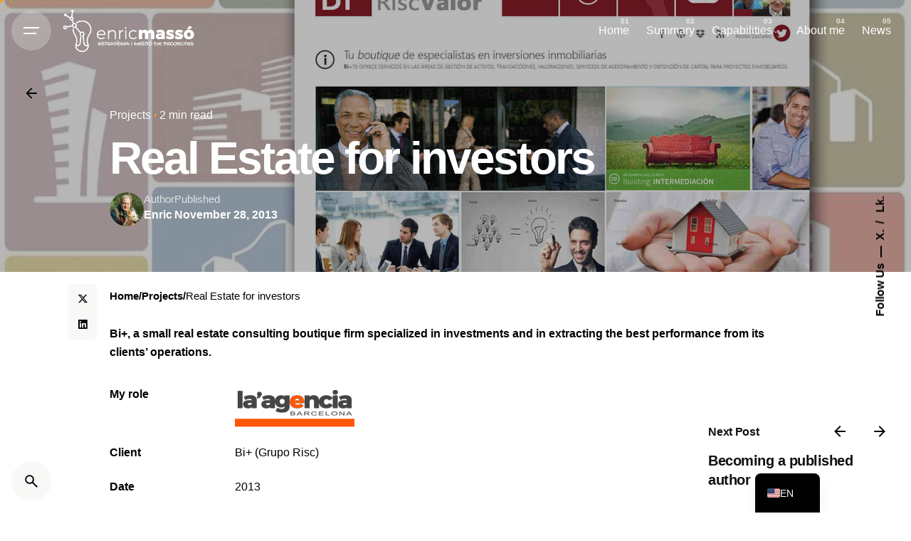

--- FILE ---
content_type: text/html; charset=UTF-8
request_url: https://emasso.eu/bimas/
body_size: 19276
content:

<!DOCTYPE html>
<html lang="en-US">
<head>
	<meta charset="UTF-8">
	<meta name="viewport" content="width=device-width, initial-scale=1">

	<title>Real Estate for investors &#8211; Enric Massó &#8211; &quot;business strategist&quot;</title>
<!-- Global site tag (gtag.js) - Google Analytics -->
<script async src="https://www.googletagmanager.com/gtag/js?id=UA-18582960-1"></script>
<script>
  window.dataLayer = window.dataLayer || [];
  function gtag(){dataLayer.push(arguments);}
  gtag('js', new Date());

  gtag('config', 'UA-18582960-1');
</script>
<meta name='robots' content='max-image-preview:large' />
<link rel='dns-prefetch' href='//www.googletagmanager.com' />
<link rel="alternate" type="application/rss+xml" title="Enric Massó - &quot;business strategist&quot; &raquo; Feed" href="https://emasso.eu/feed/" />
<link rel="alternate" type="application/rss+xml" title="Enric Massó - &quot;business strategist&quot; &raquo; Comments Feed" href="https://emasso.eu/comments/feed/" />
<link rel="alternate" title="oEmbed (JSON)" type="application/json+oembed" href="https://emasso.eu/wp-json/oembed/1.0/embed?url=https%3A%2F%2Femasso.eu%2Fbimas%2F" />
<link rel="alternate" title="oEmbed (XML)" type="text/xml+oembed" href="https://emasso.eu/wp-json/oembed/1.0/embed?url=https%3A%2F%2Femasso.eu%2Fbimas%2F&#038;format=xml" />
<style id='wp-img-auto-sizes-contain-inline-css' type='text/css'>
img:is([sizes=auto i],[sizes^="auto," i]){contain-intrinsic-size:3000px 1500px}
/*# sourceURL=wp-img-auto-sizes-contain-inline-css */
</style>

<link rel='stylesheet' id='sbi_styles-css' href='https://emasso.eu/wp-content/plugins/instagram-feed/css/sbi-styles.min.css?ver=2b5545d55b8665f2d437698f4ecd92a1.1' type='text/css' media='all' />
<style id='wp-emoji-styles-inline-css' type='text/css'>

	img.wp-smiley, img.emoji {
		display: inline !important;
		border: none !important;
		box-shadow: none !important;
		height: 1em !important;
		width: 1em !important;
		margin: 0 0.07em !important;
		vertical-align: -0.1em !important;
		background: none !important;
		padding: 0 !important;
	}
/*# sourceURL=wp-emoji-styles-inline-css */
</style>
<link rel='stylesheet' id='wp-block-library-css' href='https://emasso.eu/wp-includes/css/dist/block-library/style.min.css?ver=2b5545d55b8665f2d437698f4ecd92a1' type='text/css' media='all' />
<style id='global-styles-inline-css' type='text/css'>
:root{--wp--preset--aspect-ratio--square: 1;--wp--preset--aspect-ratio--4-3: 4/3;--wp--preset--aspect-ratio--3-4: 3/4;--wp--preset--aspect-ratio--3-2: 3/2;--wp--preset--aspect-ratio--2-3: 2/3;--wp--preset--aspect-ratio--16-9: 16/9;--wp--preset--aspect-ratio--9-16: 9/16;--wp--preset--color--black: #000000;--wp--preset--color--cyan-bluish-gray: #abb8c3;--wp--preset--color--white: #ffffff;--wp--preset--color--pale-pink: #f78da7;--wp--preset--color--vivid-red: #cf2e2e;--wp--preset--color--luminous-vivid-orange: #ff6900;--wp--preset--color--luminous-vivid-amber: #fcb900;--wp--preset--color--light-green-cyan: #7bdcb5;--wp--preset--color--vivid-green-cyan: #00d084;--wp--preset--color--pale-cyan-blue: #8ed1fc;--wp--preset--color--vivid-cyan-blue: #0693e3;--wp--preset--color--vivid-purple: #9b51e0;--wp--preset--color--brand-color: #f99d1c;--wp--preset--color--beige-dark: #A1824F;--wp--preset--color--dark-strong: #24262B;--wp--preset--color--dark-light: #32353C;--wp--preset--color--grey-strong: #838998;--wp--preset--gradient--vivid-cyan-blue-to-vivid-purple: linear-gradient(135deg,rgb(6,147,227) 0%,rgb(155,81,224) 100%);--wp--preset--gradient--light-green-cyan-to-vivid-green-cyan: linear-gradient(135deg,rgb(122,220,180) 0%,rgb(0,208,130) 100%);--wp--preset--gradient--luminous-vivid-amber-to-luminous-vivid-orange: linear-gradient(135deg,rgb(252,185,0) 0%,rgb(255,105,0) 100%);--wp--preset--gradient--luminous-vivid-orange-to-vivid-red: linear-gradient(135deg,rgb(255,105,0) 0%,rgb(207,46,46) 100%);--wp--preset--gradient--very-light-gray-to-cyan-bluish-gray: linear-gradient(135deg,rgb(238,238,238) 0%,rgb(169,184,195) 100%);--wp--preset--gradient--cool-to-warm-spectrum: linear-gradient(135deg,rgb(74,234,220) 0%,rgb(151,120,209) 20%,rgb(207,42,186) 40%,rgb(238,44,130) 60%,rgb(251,105,98) 80%,rgb(254,248,76) 100%);--wp--preset--gradient--blush-light-purple: linear-gradient(135deg,rgb(255,206,236) 0%,rgb(152,150,240) 100%);--wp--preset--gradient--blush-bordeaux: linear-gradient(135deg,rgb(254,205,165) 0%,rgb(254,45,45) 50%,rgb(107,0,62) 100%);--wp--preset--gradient--luminous-dusk: linear-gradient(135deg,rgb(255,203,112) 0%,rgb(199,81,192) 50%,rgb(65,88,208) 100%);--wp--preset--gradient--pale-ocean: linear-gradient(135deg,rgb(255,245,203) 0%,rgb(182,227,212) 50%,rgb(51,167,181) 100%);--wp--preset--gradient--electric-grass: linear-gradient(135deg,rgb(202,248,128) 0%,rgb(113,206,126) 100%);--wp--preset--gradient--midnight: linear-gradient(135deg,rgb(2,3,129) 0%,rgb(40,116,252) 100%);--wp--preset--font-size--small: 14px;--wp--preset--font-size--medium: 20px;--wp--preset--font-size--large: 17px;--wp--preset--font-size--x-large: 42px;--wp--preset--font-size--extra-small: 13px;--wp--preset--font-size--normal: 15px;--wp--preset--font-size--larger: 20px;--wp--preset--spacing--20: 0.44rem;--wp--preset--spacing--30: 0.67rem;--wp--preset--spacing--40: 1rem;--wp--preset--spacing--50: 1.5rem;--wp--preset--spacing--60: 2.25rem;--wp--preset--spacing--70: 3.38rem;--wp--preset--spacing--80: 5.06rem;--wp--preset--shadow--natural: 6px 6px 9px rgba(0, 0, 0, 0.2);--wp--preset--shadow--deep: 12px 12px 50px rgba(0, 0, 0, 0.4);--wp--preset--shadow--sharp: 6px 6px 0px rgba(0, 0, 0, 0.2);--wp--preset--shadow--outlined: 6px 6px 0px -3px rgb(255, 255, 255), 6px 6px rgb(0, 0, 0);--wp--preset--shadow--crisp: 6px 6px 0px rgb(0, 0, 0);}:where(.is-layout-flex){gap: 0.5em;}:where(.is-layout-grid){gap: 0.5em;}body .is-layout-flex{display: flex;}.is-layout-flex{flex-wrap: wrap;align-items: center;}.is-layout-flex > :is(*, div){margin: 0;}body .is-layout-grid{display: grid;}.is-layout-grid > :is(*, div){margin: 0;}:where(.wp-block-columns.is-layout-flex){gap: 2em;}:where(.wp-block-columns.is-layout-grid){gap: 2em;}:where(.wp-block-post-template.is-layout-flex){gap: 1.25em;}:where(.wp-block-post-template.is-layout-grid){gap: 1.25em;}.has-black-color{color: var(--wp--preset--color--black) !important;}.has-cyan-bluish-gray-color{color: var(--wp--preset--color--cyan-bluish-gray) !important;}.has-white-color{color: var(--wp--preset--color--white) !important;}.has-pale-pink-color{color: var(--wp--preset--color--pale-pink) !important;}.has-vivid-red-color{color: var(--wp--preset--color--vivid-red) !important;}.has-luminous-vivid-orange-color{color: var(--wp--preset--color--luminous-vivid-orange) !important;}.has-luminous-vivid-amber-color{color: var(--wp--preset--color--luminous-vivid-amber) !important;}.has-light-green-cyan-color{color: var(--wp--preset--color--light-green-cyan) !important;}.has-vivid-green-cyan-color{color: var(--wp--preset--color--vivid-green-cyan) !important;}.has-pale-cyan-blue-color{color: var(--wp--preset--color--pale-cyan-blue) !important;}.has-vivid-cyan-blue-color{color: var(--wp--preset--color--vivid-cyan-blue) !important;}.has-vivid-purple-color{color: var(--wp--preset--color--vivid-purple) !important;}.has-black-background-color{background-color: var(--wp--preset--color--black) !important;}.has-cyan-bluish-gray-background-color{background-color: var(--wp--preset--color--cyan-bluish-gray) !important;}.has-white-background-color{background-color: var(--wp--preset--color--white) !important;}.has-pale-pink-background-color{background-color: var(--wp--preset--color--pale-pink) !important;}.has-vivid-red-background-color{background-color: var(--wp--preset--color--vivid-red) !important;}.has-luminous-vivid-orange-background-color{background-color: var(--wp--preset--color--luminous-vivid-orange) !important;}.has-luminous-vivid-amber-background-color{background-color: var(--wp--preset--color--luminous-vivid-amber) !important;}.has-light-green-cyan-background-color{background-color: var(--wp--preset--color--light-green-cyan) !important;}.has-vivid-green-cyan-background-color{background-color: var(--wp--preset--color--vivid-green-cyan) !important;}.has-pale-cyan-blue-background-color{background-color: var(--wp--preset--color--pale-cyan-blue) !important;}.has-vivid-cyan-blue-background-color{background-color: var(--wp--preset--color--vivid-cyan-blue) !important;}.has-vivid-purple-background-color{background-color: var(--wp--preset--color--vivid-purple) !important;}.has-black-border-color{border-color: var(--wp--preset--color--black) !important;}.has-cyan-bluish-gray-border-color{border-color: var(--wp--preset--color--cyan-bluish-gray) !important;}.has-white-border-color{border-color: var(--wp--preset--color--white) !important;}.has-pale-pink-border-color{border-color: var(--wp--preset--color--pale-pink) !important;}.has-vivid-red-border-color{border-color: var(--wp--preset--color--vivid-red) !important;}.has-luminous-vivid-orange-border-color{border-color: var(--wp--preset--color--luminous-vivid-orange) !important;}.has-luminous-vivid-amber-border-color{border-color: var(--wp--preset--color--luminous-vivid-amber) !important;}.has-light-green-cyan-border-color{border-color: var(--wp--preset--color--light-green-cyan) !important;}.has-vivid-green-cyan-border-color{border-color: var(--wp--preset--color--vivid-green-cyan) !important;}.has-pale-cyan-blue-border-color{border-color: var(--wp--preset--color--pale-cyan-blue) !important;}.has-vivid-cyan-blue-border-color{border-color: var(--wp--preset--color--vivid-cyan-blue) !important;}.has-vivid-purple-border-color{border-color: var(--wp--preset--color--vivid-purple) !important;}.has-vivid-cyan-blue-to-vivid-purple-gradient-background{background: var(--wp--preset--gradient--vivid-cyan-blue-to-vivid-purple) !important;}.has-light-green-cyan-to-vivid-green-cyan-gradient-background{background: var(--wp--preset--gradient--light-green-cyan-to-vivid-green-cyan) !important;}.has-luminous-vivid-amber-to-luminous-vivid-orange-gradient-background{background: var(--wp--preset--gradient--luminous-vivid-amber-to-luminous-vivid-orange) !important;}.has-luminous-vivid-orange-to-vivid-red-gradient-background{background: var(--wp--preset--gradient--luminous-vivid-orange-to-vivid-red) !important;}.has-very-light-gray-to-cyan-bluish-gray-gradient-background{background: var(--wp--preset--gradient--very-light-gray-to-cyan-bluish-gray) !important;}.has-cool-to-warm-spectrum-gradient-background{background: var(--wp--preset--gradient--cool-to-warm-spectrum) !important;}.has-blush-light-purple-gradient-background{background: var(--wp--preset--gradient--blush-light-purple) !important;}.has-blush-bordeaux-gradient-background{background: var(--wp--preset--gradient--blush-bordeaux) !important;}.has-luminous-dusk-gradient-background{background: var(--wp--preset--gradient--luminous-dusk) !important;}.has-pale-ocean-gradient-background{background: var(--wp--preset--gradient--pale-ocean) !important;}.has-electric-grass-gradient-background{background: var(--wp--preset--gradient--electric-grass) !important;}.has-midnight-gradient-background{background: var(--wp--preset--gradient--midnight) !important;}.has-small-font-size{font-size: var(--wp--preset--font-size--small) !important;}.has-medium-font-size{font-size: var(--wp--preset--font-size--medium) !important;}.has-large-font-size{font-size: var(--wp--preset--font-size--large) !important;}.has-x-large-font-size{font-size: var(--wp--preset--font-size--x-large) !important;}
/*# sourceURL=global-styles-inline-css */
</style>

<style id='classic-theme-styles-inline-css' type='text/css'>
/*! This file is auto-generated */
.wp-block-button__link{color:#fff;background-color:#32373c;border-radius:9999px;box-shadow:none;text-decoration:none;padding:calc(.667em + 2px) calc(1.333em + 2px);font-size:1.125em}.wp-block-file__button{background:#32373c;color:#fff;text-decoration:none}
/*# sourceURL=/wp-includes/css/classic-themes.min.css */
</style>
<link rel='stylesheet' id='awsm-ead-public-css' href='https://emasso.eu/wp-content/plugins/embed-any-document/css/embed-public.min.css?ver=2.7.12' type='text/css' media='all' />
<link rel='stylesheet' id='contact-form-7-css' href='https://emasso.eu/wp-content/plugins/contact-form-7/includes/css/styles.css?ver=6.1.3' type='text/css' media='all' />
<link rel='stylesheet' id='ohio-style-css' href='https://emasso.eu/wp-content/themes/ohio/style.css?ver=3.5.7' type='text/css' media='all' />
<style id='ohio-style-inline-css' type='text/css'>
 :root{--clb-color-primary:#f99d1c;--clb-fill-color:rgba(230,230,226,0.3);}.heading .title .highlighted-text{background-image: linear-gradient(rgba(249,157,28,0.5), rgba(249,157,28,0.5));}@font-face{font-family:'Space Grotesk Bold'; src:url('https://colabrio.ams3.cdn.digitaloceanspaces.com/webfonts/SpaceGrotesk-Bold.woff2') format('woff2'), url('https://colabrio.ams3.cdn.digitaloceanspaces.com/webfonts/SpaceGrotesk-Bold.woff') format('woff'); font-weight: bold; font-style: normal;}.vc_row.stc-row .ohio-heading-sc:not(.heading-reset) h2 {margin-bottom: 40px;font-size: 28px;}.blog-grid-type-2 .blog-grid-content p {display: none;}.blog-grid-type-2 .blog-grid-content .btn {margin: 0px;}.vc_row.stc-row {margin-bottom: 5vh;}.clb__screenshot img {box-shadow: 0 2px 4px rgba(0,0,0,.07);border-radius: 4px;}@media screen and (min-width: 1280px) and (max-width: 1440px) {.portfolio-grid-type-6 .portfolio-details-description {display: none;}.clb-scroll-top {transform: rotate(-90deg) translate(-75%, 50%);}}.site-footer .page-container{--clb-container-width:1300px;}.site-footer{background-color:#17161a;}.site-footer .widget-title{color:#8b8a8d;}.site-footer h6,.site-footer .widgets,.site-footer .scroll-top,.site-footer .color-switcher-item.dark,.site-footer .button,.site-footer input,.site-footer-copyright{color:rgba(255,255,255,0.8);}.header:not(.-sticky):not(.-mobile) .menu-blank,.header:not(.-sticky):not(.-mobile) .menu > li > a,.header:not(.-sticky) .hamburger-outer,.header:not(.-sticky) .branding-title,.header:not(.-sticky) .icon-button:not(.-overlay-button):not(.-small):not(.-extra-small),.header:not(.-sticky) .cart-button-total a,.header:not(.-sticky) .lang-dropdown{color:#ffffff;}.header:not(.-sticky):not(.-mobile):not(.light-typo):not(.dark-typo) .lang-dropdown{background-image: url("data:image/svg+xml,%3csvg xmlns='http://www.w3.org/2000/svg' viewBox='0 0 16 16'%3e%3cpath fill='none' stroke='%23ffffff' stroke-linecap='round' stroke-linejoin='round' stroke-width='2' d='M2 5l6 6 6-6'/%3e%3c/svg%3e");}.clb-popup.hamburger-nav{background-color:;}@media screen and (max-width: 768px) { .header,.slide-in-overlay{opacity: 0;}}.popup-subscribe .thumbnail{background-color:;background-image:url('https://emasso.eu/wp-content/uploads/2019/09/oh__img34.jpg');background-size:cover;background-position:center center;background-repeat:repeat;}.page-headline .bg-image{background-color:;background-image:url('https://emasso.eu/wp-content/uploads/2020/05/pro_bi.jpg');}.page-headline::after{background-color:rgba(17,17,17,0.3);}.page-headline .title{color:#ffffff;}.page-headline .post-meta-holder,.page-headline .headline-meta{color:#ffffff;}.project:not(.-layout8) .-with-slider .overlay{background-color:1;} @media screen and (min-width:1181px){.vc_row.stc-row {margin-right: 2vw;margin-left: 2vw;margin-bottom: 12vh;}.vc_row.stc-row-wide {margin-right: auto;margin-left: auto;}.vc_row.stc-row-narrow {margin-right: 10vw;margin-left: 10vw;}} @media screen and (min-width:769px) and (max-width:1180px){} @media screen and (max-width:768px){.vc_row.stc-row {margin-top: 2vh;}.woo_c-product .breadcrumbs {display: none;}.single-product .icon-box-title {font-size: 16px !important;}}
/*# sourceURL=ohio-style-inline-css */
</style>
<link rel='stylesheet' id='icon-pack-fontawesome-css' href='https://emasso.eu/wp-content/themes/ohio/assets/fonts/fa/css/all.css?ver=2b5545d55b8665f2d437698f4ecd92a1' type='text/css' media='all' />
<link rel='stylesheet' id='trp-language-switcher-v2-css' href='https://emasso.eu/wp-content/plugins/translatepress-multilingual/assets/css/trp-language-switcher-v2.css?ver=3.0.1' type='text/css' media='all' />
<link rel='stylesheet' id='js_composer_front-css' href='https://emasso.eu/wp-content/plugins/js_composer/assets/css/js_composer.min.css?ver=8.7.2' type='text/css' media='all' />
<!--n2css--><!--n2js--><script type="text/javascript" src="https://emasso.eu/wp-includes/js/jquery/jquery.min.js?ver=3.7.1" id="jquery-core-js"></script>
<script type="text/javascript" src="https://emasso.eu/wp-includes/js/jquery/jquery-migrate.min.js?ver=3.4.1" id="jquery-migrate-js"></script>
<script type="text/javascript" src="https://emasso.eu/wp-content/plugins/translatepress-multilingual/assets/js/trp-frontend-language-switcher.js?ver=3.0.1" id="trp-language-switcher-js-v2-js"></script>

<!-- Google tag (gtag.js) snippet added by Site Kit -->
<!-- Google Analytics snippet added by Site Kit -->
<script type="text/javascript" src="https://www.googletagmanager.com/gtag/js?id=G-8EVM7XKGQV" id="google_gtagjs-js" async></script>
<script type="text/javascript" id="google_gtagjs-js-after">
/* <![CDATA[ */
window.dataLayer = window.dataLayer || [];function gtag(){dataLayer.push(arguments);}
gtag("set","linker",{"domains":["emasso.eu"]});
gtag("js", new Date());
gtag("set", "developer_id.dZTNiMT", true);
gtag("config", "G-8EVM7XKGQV");
//# sourceURL=google_gtagjs-js-after
/* ]]> */
</script>
<script></script><link rel="canonical" href="https://emasso.eu/bimas/" />
<meta name="generator" content="Site Kit by Google 1.165.0" /><link rel="alternate" hreflang="en-US" href="https://emasso.eu/bimas/"/>
<link rel="alternate" hreflang="ca" href="https://emasso.eu/bimas/?lang=ca"/>
<link rel="alternate" hreflang="es-ES" href="https://emasso.eu/bimas/?lang=es"/>
<link rel="alternate" hreflang="en" href="https://emasso.eu/bimas/"/>
<link rel="alternate" hreflang="es" href="https://emasso.eu/bimas/?lang=es"/>
<style type="text/css">.recentcomments a{display:inline !important;padding:0 !important;margin:0 !important;}</style><meta name="generator" content="Powered by WPBakery Page Builder - drag and drop page builder for WordPress."/>
<meta name="generator" content="Powered by Slider Revolution 6.7.35 - responsive, Mobile-Friendly Slider Plugin for WordPress with comfortable drag and drop interface." />
<link rel="icon" href="https://emasso.eu/wp-content/uploads/2020/04/cropped-isotipo512x512-32x32.png" sizes="32x32" />
<link rel="icon" href="https://emasso.eu/wp-content/uploads/2020/04/cropped-isotipo512x512-192x192.png" sizes="192x192" />
<link rel="apple-touch-icon" href="https://emasso.eu/wp-content/uploads/2020/04/cropped-isotipo512x512-180x180.png" />
<meta name="msapplication-TileImage" content="https://emasso.eu/wp-content/uploads/2020/04/cropped-isotipo512x512-270x270.png" />
<script>function setREVStartSize(e){
			//window.requestAnimationFrame(function() {
				window.RSIW = window.RSIW===undefined ? window.innerWidth : window.RSIW;
				window.RSIH = window.RSIH===undefined ? window.innerHeight : window.RSIH;
				try {
					var pw = document.getElementById(e.c).parentNode.offsetWidth,
						newh;
					pw = pw===0 || isNaN(pw) || (e.l=="fullwidth" || e.layout=="fullwidth") ? window.RSIW : pw;
					e.tabw = e.tabw===undefined ? 0 : parseInt(e.tabw);
					e.thumbw = e.thumbw===undefined ? 0 : parseInt(e.thumbw);
					e.tabh = e.tabh===undefined ? 0 : parseInt(e.tabh);
					e.thumbh = e.thumbh===undefined ? 0 : parseInt(e.thumbh);
					e.tabhide = e.tabhide===undefined ? 0 : parseInt(e.tabhide);
					e.thumbhide = e.thumbhide===undefined ? 0 : parseInt(e.thumbhide);
					e.mh = e.mh===undefined || e.mh=="" || e.mh==="auto" ? 0 : parseInt(e.mh,0);
					if(e.layout==="fullscreen" || e.l==="fullscreen")
						newh = Math.max(e.mh,window.RSIH);
					else{
						e.gw = Array.isArray(e.gw) ? e.gw : [e.gw];
						for (var i in e.rl) if (e.gw[i]===undefined || e.gw[i]===0) e.gw[i] = e.gw[i-1];
						e.gh = e.el===undefined || e.el==="" || (Array.isArray(e.el) && e.el.length==0)? e.gh : e.el;
						e.gh = Array.isArray(e.gh) ? e.gh : [e.gh];
						for (var i in e.rl) if (e.gh[i]===undefined || e.gh[i]===0) e.gh[i] = e.gh[i-1];
											
						var nl = new Array(e.rl.length),
							ix = 0,
							sl;
						e.tabw = e.tabhide>=pw ? 0 : e.tabw;
						e.thumbw = e.thumbhide>=pw ? 0 : e.thumbw;
						e.tabh = e.tabhide>=pw ? 0 : e.tabh;
						e.thumbh = e.thumbhide>=pw ? 0 : e.thumbh;
						for (var i in e.rl) nl[i] = e.rl[i]<window.RSIW ? 0 : e.rl[i];
						sl = nl[0];
						for (var i in nl) if (sl>nl[i] && nl[i]>0) { sl = nl[i]; ix=i;}
						var m = pw>(e.gw[ix]+e.tabw+e.thumbw) ? 1 : (pw-(e.tabw+e.thumbw)) / (e.gw[ix]);
						newh =  (e.gh[ix] * m) + (e.tabh + e.thumbh);
					}
					var el = document.getElementById(e.c);
					if (el!==null && el) el.style.height = newh+"px";
					el = document.getElementById(e.c+"_wrapper");
					if (el!==null && el) {
						el.style.height = newh+"px";
						el.style.display = "block";
					}
				} catch(e){
					console.log("Failure at Presize of Slider:" + e)
				}
			//});
		  };</script>
<noscript><style> .wpb_animate_when_almost_visible { opacity: 1; }</style></noscript><link rel='stylesheet' id='real3d-flipbook-style-css' href='https://emasso.eu/wp-content/plugins/real3d-flipbook/css/flipbook.style.css?ver=3.14' type='text/css' media='all' />
<link rel='stylesheet' id='real3d-flipbook-font-awesome-css' href='https://emasso.eu/wp-content/plugins/real3d-flipbook/css/font-awesome.css?ver=3.14' type='text/css' media='all' />
<link rel='stylesheet' id='rs-plugin-settings-css' href='//emasso.eu/wp-content/plugins/revslider/sr6/assets/css/rs6.css?ver=6.7.35' type='text/css' media='all' />
<style id='rs-plugin-settings-inline-css' type='text/css'>
#rs-demo-id {}
/*# sourceURL=rs-plugin-settings-inline-css */
</style>
</head>
<body data-rsssl=1 class="wp-singular post-template-default single single-post postid-29013 single-format-gallery wp-embed-responsive wp-theme-ohio translatepress-en_US ohio-theme-3.5.7 with-header-1 with-left-mobile-hamburger with-fixed-search with-headline with-fixed-header with-mobile-switcher with-breadcrumbs links-underline icon-buttons-animation custom-cursor wpb-js-composer js-comp-ver-8.7.2 vc_responsive">
			<div id="page" class="site">

		

    <ul class="elements-bar right -unlist dynamic-typo">

                    <li>
    <div class="social-bar">
        <ul class="social-bar-holder titles-typo -small-t -unlist vc_hidden-md">

                            <li class="caption">Follow Us</li>
            
                                            <li>
                    <a class="-unlink twitter" href="https://www.twitter.com/massoenric" target="_blank" rel="nofollow">X.                    </a>
                </li>
                                            <li>
                    <a class="-unlink linkedin" href="https://www.linkedin.com/in/enricmasso/" target="_blank" rel="nofollow">Lk.                    </a>
                </li>
                    </ul>
    </div>
</li>
                
    </ul>
		
    <div class="circle-cursor circle-cursor-outer"></div>
    <div class="circle-cursor circle-cursor-inner">
        <svg width="21" height="21" viewBox="0 0 21 21" fill="none" xmlns="http://www.w3.org/2000/svg">
            <path d="M2.06055 0H20.0605V18H17.0605V5.12155L2.12132 20.0608L0 17.9395L14.9395 3H2.06055V0Z"/>
        </svg>
    </div>

		<a class="skip-link screen-reader-text" href="#main">Skip to content</a>

		
		
		    			

			
<header id="masthead" class="header header-1 both-types" data-header-fixed=true>
	<div class="header-wrap">
		<div class="header-wrap-inner">
			<div class="left-part">

									<div class="desktop-hamburger -left">
						
<button class="hamburger-button" data-js="hamburger" aria-label="Hamburger">
    <div class="hamburger icon-button" tabindex="0">
        <i class="icon"></i>
    </div>
    </button>					</div>
				
									<div class="mobile-hamburger -left">
						
<button class="hamburger-button" data-js="hamburger" aria-label="Hamburger">
    <div class="hamburger icon-button" tabindex="0">
        <i class="icon"></i>
    </div>
    </button>					</div>
				
				
<div class="branding">
	<a class="branding-title titles-typo -undash -unlink" href="https://emasso.eu/" rel="home">
		<div class="logo">

			
				<img src="https://emasso.eu/wp-content/uploads/2020/04/isotipo_logotipo_claim_light.png" class=""  alt="Enric Massó">
				
				
					</div>

		
		<div class="logo-sticky">

							
				<img src="https://emasso.eu/wp-content/uploads/2020/04/isotipo_logotipo_claim_dark-e1588847270725.png" class=""  alt="Enric Massó">

				
			
		</div>

		
		<div class="logo-dynamic">
			<span class="dark hidden">
				
					<img src="https://emasso.eu/wp-content/uploads/2020/04/isotipo_logotipo_claim_dark-e1588847270725.png"  alt="Enric Massó">

							</span>
			<span class="light hidden">
				
					<img src="https://emasso.eu/wp-content/uploads/2020/04/isotipo_logotipo_claim_light.png"  alt="Enric Massó">

							</span>
		</div>
	</a>
</div>
	
			</div>
	        <div class="right-part">
	        	
	            
<nav id="site-navigation" class="nav with-counters with-multi-level-indicators with-highlighted-menu hide-mobile-menu-images hide-mobile-menu-descriptions" data-mobile-menu-second-click-link="">

    <div class="slide-in-overlay menu-slide-in-overlay">
        <div class="overlay"></div>
        <div class="close-bar">
            <button class="icon-button -overlay-button" data-js="close-popup" aria-label="Close">
                <i class="icon">
    <svg class="default" width="14" height="14" viewBox="0 0 14 14" fill="none" xmlns="http://www.w3.org/2000/svg">
        <path d="M14 1.41L12.59 0L7 5.59L1.41 0L0 1.41L5.59 7L0 12.59L1.41 14L7 8.41L12.59 14L14 12.59L8.41 7L14 1.41Z"></path>
    </svg>
</i>
            </button>

            
        </div>
        <div class="holder">
            <div id="mega-menu-wrap" class="nav-container">

                <ul id="menu-primary" class="menu"><li id="nav-menu-item-18229-6967f5ad8420d" class="mega-menu-item nav-item menu-item-depth-0 "><a href="https://emasso.eu/" class="menu-link -undash -unlink main-menu-link item-title"><span>Home</span></a></li>
<li id="nav-menu-item-18435-6967f5ad8424d" class="mega-menu-item nav-item menu-item-depth-0 "><a href="https://emasso.eu#nutshell" class="menu-link -undash -unlink main-menu-link item-title"><span>Summary</span></a></li>
<li id="nav-menu-item-18437-6967f5ad84278" class="mega-menu-item nav-item menu-item-depth-0 has-submenu "><a href="https://emasso.eu#projects" class="menu-link -undash -unlink main-menu-link item-title"><span>Capabilities</span><div class="has-submenu-icon">
				<i class="icon menu-plus">
					<svg width="14" height="14" viewBox="0 0 14 14" fill="none" xmlns="http://www.w3.org/2000/svg">
						<path d="M14 8H8V14H6V8H0V6H6V0H8V6H14V8Z"/>
					</svg>
				</i><i class="menu-chevron"><svg fill="currentColor" xmlns="http://www.w3.org/2000/svg" width="10" height="10" viewBox="0 0 24 24"><path d="M0 7.33l2.829-2.83 9.175 9.339 9.167-9.339 2.829 2.83-11.996 12.17z"/></svg></i></div></a>
<ul class="menu-depth-1 sub-menu">
	<li id="nav-menu-item-29446-6967f5ad8429a" class="mega-menu-item sub-nav-item menu-item-depth-1 "><a href="https://emasso.eu/whatido/" class="menu-link -undash -unlink sub-menu-link "><span>What I do</span></a></li>
	<li id="nav-menu-item-29447-6967f5ad842b8" class="mega-menu-item sub-nav-item menu-item-depth-1 "><a href="https://emasso.eu/companies/" class="menu-link -undash -unlink sub-menu-link "><span>Companies I&#8217;ve been involved with</span></a></li>
</ul>
</li>
<li id="nav-menu-item-29448-6967f5ad842e1" class="mega-menu-item nav-item menu-item-depth-0 "><a href="https://emasso.eu/personal/" class="menu-link -undash -unlink main-menu-link item-title"><span>About me</span></a></li>
<li id="nav-menu-item-28890-6967f5ad84302" class="mega-menu-item nav-item menu-item-depth-0 "><a href="https://emasso.eu/news/" class="menu-link -undash -unlink main-menu-link item-title"><span>News</span></a></li>
</ul>


            </div>
            <div class="copyright">

                <p>© 1996-2025, Enric Massó. All rights reserved</p><p>Made with ❤ in Barcelona</p>
            </div>

            
        </div>

        
    <div class="social-bar">
        <ul class="social-bar-holder titles-typo -small-t -unlist vc_hidden-md">

                            <li class="caption">Follow Us</li>
            
                                            <li>
                    <a class="-unlink twitter" href="https://www.twitter.com/massoenric" target="_blank" rel="nofollow">X.                    </a>
                </li>
                                            <li>
                    <a class="-unlink linkedin" href="https://www.linkedin.com/in/enricmasso/" target="_blank" rel="nofollow">Lk.                    </a>
                </li>
                    </ul>
    </div>

    </div>
</nav>
	            

	<ul class="menu-optional -unlist">

		
		
		
			<li class="icon-button-holder vc_hidden-lg vc_hidden-md vc_hidden-sm">
				
    <button class="icon-button search-global fixed dynamic-typo btn-round-light -mobile-visible" data-js="open-search" aria-label="Search">
	    <i class="icon">
	    	<svg class="default" xmlns="http://www.w3.org/2000/svg" height="24" viewBox="0 -960 960 960" width="24"><path d="m779-128.5-247.979-248Q501.5-352.5 463-339.25T381.658-326q-106.132 0-179.645-73.454t-73.513-179.5Q128.5-685 201.954-758.5q73.454-73.5 179.5-73.5T561-758.487q73.5 73.513 73.5 179.645 0 42.842-13.5 81.592T584-429l248 247.5-53 53ZM381.5-401q74.5 0 126.25-51.75T559.5-579q0-74.5-51.75-126.25T381.5-757q-74.5 0-126.25 51.75T203.5-579q0 74.5 51.75 126.25T381.5-401Z"/></svg>
	    </i>
	</button>
			</li>

		
		
	</ul>


				
				
	        </div>
    	</div>
	</div>
</header>


<div class="clb-popup hamburger-nav">
    <div class="close-bar">
        <button class="icon-button -light" data-js="close-hamburger-menu" aria-label="Close">
		    <i class="icon">
    <svg class="default" width="14" height="14" viewBox="0 0 14 14" fill="none" xmlns="http://www.w3.org/2000/svg">
        <path d="M14 1.41L12.59 0L7 5.59L1.41 0L0 1.41L5.59 7L0 12.59L1.41 14L7 8.41L12.59 14L14 12.59L8.41 7L14 1.41Z"></path>
    </svg>
</i>
		</button>
    </div>
    <div class="hamburger-nav-holder">
        <ul id="secondary-menu" class="menu"><li id="nav-menu-item-18440-6967f5ad852fa" class="mega-menu-item nav-item menu-item-depth-0 "><a href="https://emasso.eu/" class="menu-link -undash -unlink main-menu-link item-title"><span>Home</span></a></li>
<li id="nav-menu-item-18441-6967f5ad85321" class="mega-menu-item nav-item menu-item-depth-0 "><a href="https://emasso.eu#nutshell" class="menu-link -undash -unlink main-menu-link item-title"><span>Summary</span></a></li>
<li id="nav-menu-item-18442-6967f5ad85343" class="mega-menu-item nav-item menu-item-depth-0 has-submenu "><a href="https://emasso.eu#projects" class="menu-link -undash -unlink main-menu-link item-title"><span>Capabilities</span><div class="has-submenu-icon">
				<i class="icon menu-plus">
					<svg width="14" height="14" viewBox="0 0 14 14" fill="none" xmlns="http://www.w3.org/2000/svg">
						<path d="M14 8H8V14H6V8H0V6H6V0H8V6H14V8Z"/>
					</svg>
				</i><i class="menu-chevron"><svg fill="currentColor" xmlns="http://www.w3.org/2000/svg" width="10" height="10" viewBox="0 0 24 24"><path d="M0 7.33l2.829-2.83 9.175 9.339 9.167-9.339 2.829 2.83-11.996 12.17z"/></svg></i></div></a>
<ul class="menu-depth-1 sub-menu">
	<li id="nav-menu-item-29449-6967f5ad8535e" class="mega-menu-item sub-nav-item menu-item-depth-1 "><a href="https://emasso.eu/whatido/" class="menu-link -undash -unlink sub-menu-link "><span>What I do</span></a></li>
	<li id="nav-menu-item-29451-6967f5ad85373" class="mega-menu-item sub-nav-item menu-item-depth-1 "><a href="https://emasso.eu/companies/" class="menu-link -undash -unlink sub-menu-link "><span>Companies I&#8217;ve been involved with</span></a></li>
</ul>
</li>
<li id="nav-menu-item-29450-6967f5ad85390" class="mega-menu-item nav-item menu-item-depth-0 "><a href="https://emasso.eu/personal/" class="menu-link -undash -unlink main-menu-link item-title"><span>About me</span></a></li>
<li id="nav-menu-item-28891-6967f5ad853a6" class="mega-menu-item nav-item menu-item-depth-0 "><a href="https://emasso.eu/news/" class="menu-link -undash -unlink main-menu-link item-title"><span>News</span></a></li>
</ul>    </div>
    <div class="hamburger-nav-details">
		
					<div class="details-column">
				<b>Get In Touch</b><br> <a href="/cdn-cgi/l/email-protection" class="__cf_email__" data-cfemail="d0b5bea2b9b390b5bdb1a3a3bffeb5a5">[email&#160;protected]</a>			</div>
		
					<div class="details-column social-networks ">
				<a href="https://www.twitter.com/massoenric" target="_blank" rel="nofollow" aria-label="twitter" class="network -unlink twitter">                <i class="fa-brands fa-x-twitter"></i>
            </a><a href="https://www.linkedin.com/in/enricmasso/" target="_blank" rel="nofollow" aria-label="linkedin" class="network -unlink linkedin">                <i class="fa-brands fa-linkedin"></i>
            </a>			</div>
		    </div>
</div>
		
		
		<div id="content" class="site-content" data-mobile-menu-resolution="768">

			
<div class="single-post-layout -layout1 -with-featured-image -with-sharing">

    
<div class="page-headline without-cap headline-with-parallax subheader_included -left">

	
	    
<a href="" class="back-link dynamic-typo -unlink vc_hidden-md vc_hidden-sm vc_hidden-xs">
	<button class="icon-button" aria-controls="site-navigation" aria-label="Back">
	    <i class="icon">
			<svg class="default" xmlns="http://www.w3.org/2000/svg" height="24" viewBox="0 -960 960 960" width="24"><path d="M314-442.5 533.5-223 480-170 170-480l310-310 53.5 53L314-517.5h476v75H314Z"/></svg>
	    </i>
	</button>
    <span class="caption">
        Back    </span>
</a>
	
			<div class="parallax" data-parallax-bg="vertical" data-parallax-speed=".5">
			<div class="parallax-bg bg-image"></div>
			<div class="parallax-content"></div>
		</div>
	
	<div class="holder">
		<div class="page-container">
			<div class="animated-holder">
				<div class="headline-meta">
					<div class="category-holder "><a class="category -unlink"  href="https://emasso.eu/category/projects/" rel="category tag"> Projects</a></div>
											<span class="post-meta-estimate">2 min read						</span>
					
									</div>

				<h1 class="title">Real Estate for investors</h1>

									<div class="post-meta-holder">
						
	        <ul class="meta-holder -unlist">
	        		        		<li class="meta-item">
		            	<div class="avatar -small">
		            		<img alt='Enric' src='https://secure.gravatar.com/avatar/cd1fafca1840a693b48b5a1b85ba4a242ecfe0015f30c3a390f2c3cbf4d62c0f?s=96&#038;d=mm&#038;r=g' class='avatar avatar-96 photo' height='96' width='96' />		            	</div>
		            </li>
		            <li class="meta-item">
		                <span class="prefix">Author</span>
		                <span class="author">Enric</span>
		            </li>
	        	
	            	            	<li class="meta-item">
		                <span class="prefix">Published</span>
		                <time class="date">November 28, 2013</time>
		            </li>
	        	
					        </ul>

	        					</div>
				
			</div>
		</div>
	</div>
</div>

    <div class="page-container post-page-container">
        <div class="post-share -sticky-block" >
            
		<div class="share-bar -vertical" data-blog-share="true">
			<div class="social-networks -small">
			<a href="https://x.com/intent/tweet?text=Real+Estate+for+investors,+https%3A%2F%2Femasso.eu%2Fbimas%2F" target="_blank" class="twitter network -unlink" aria-label="X"><i class="fa-brands fa-x-twitter"></i></a><a href="https://www.linkedin.com/shareArticle?mini=true&url=https%3A%2F%2Femasso.eu%2Fbimas%2F&title=Real+Estate+for+investors&source=Enric+Mass%C3%B3+-+%26quot%3Bbusiness+strategist%26quot%3B" target="_blank" class="linkedin network -unlink" aria-label="Linkedin"><i class="fa-brands fa-linkedin"></i></a>			</div>
		</div>
		        </div>

        <div class="page-container">
	<div class="breadcrumb-holder">
		<nav aria-label="breadcrumb">
							<ol class="breadcrumb -flex -flex-align-center -flex-just-start -flex-wrap -unlist" itemscope itemtype="http://schema.org/BreadcrumbList">
					<li class="breadcrumb-item" itemprop="itemListElement" itemscope itemtype="http://schema.org/ListItem"><a itemprop="item" class="-unlink" href="https://emasso.eu/"><span itemprop="name">Home</span></a>/<meta itemprop="position" content="1" /></li><li class="breadcrumb-item" itemprop="itemListElement" itemscope itemtype="http://schema.org/ListItem"><a itemprop="item" class="-unlink" href="https://emasso.eu/category/projects/"><span itemprop="name">Projects</span></a>/<meta itemprop="position" content="2" /></li><li class="breadcrumb-item" itemprop="itemListElement" itemscope itemtype="http://schema.org/ListItem"><span itemprop="name" class="active">Real Estate for investors</span><meta itemprop="position" content="3" /></li>				</ol>
					</nav>

			</div>
</div>        
        
        <div class="page-content">
            <div id="primary" class="content-area">
                <main id="main" class="site-main page-offset-bottom">
                    <article id="post-29013" class="post-29013 post type-post status-publish format-gallery has-post-thumbnail hentry category-projects tag-barcelona tag-communication tag-laagenciabcn tag-real-estate tag-website post_format-post-format-gallery">
		<div class="entry-content">
		<div class="wpb-content-wrapper"><div class="vc_row wpb_row vc_row-fluid"><div class="wpb_column vc_column_container vc_col-sm-12"><div class="vc_column-inner"><div class="wpb_wrapper">
	<div class="wpb_text_column wpb_content_element" >
		<div class="wpb_wrapper">
			<p><strong>Bi+, a small real estate consulting boutique firm specialized in investments and in extracting the best performance from its clients&#8217; operations.</strong></p>
<figure class="wp-block-table">
<table>
<tbody>
<tr>
<td><strong>My role</strong></td>
<td><a href="https://emasso.eu/project/lag/"><img decoding="async" class="alignnone size-full wp-image-28932" src="https://emasso.eu/wp-content/uploads/2020/04/log_LAG.png" alt="LaAgenciaBCN" width="168" height="60" /></a></td>
</tr>
<tr>
<td><strong>Client</strong></td>
<td>Bi+ (Grupo Risc)</td>
</tr>
<tr>
<td><strong>Date</strong></td>
<td>2013</td>
</tr>
<tr>
<td><strong>Sector</strong></td>
<td>Real estate</td>
</tr>
<tr>
<td><strong>Task</strong></td>
<td>Creating a communications plan</td>
</tr>
<tr>
<td><strong>Challenge</strong></td>
<td>Positioning a small startup to compete with market giants</td>
</tr>
</tbody>
</table>
</figure>
<p><span style="color: #ff9900;"><strong>Bi+</strong></span> (pronounced &#8220;<em>bee-mas</em>&#8220;) is a boutique shop for &#8220;special&#8221; real estate investments in Barcelona and the Catalonia region. Whether you&#8217;re looking to invest in parking lots, or to purchase a whole building in modernist Eixample in Barcelona, or looking for a rural lot in the Pyrenees, Bi+ can help to locate the property, evaluate its financial performance and advice on the best strategy.</p>

		</div>
	</div>
</div></div></div></div><div class="vc_row wpb_row vc_row-fluid"><div class="wpb_column vc_column_container vc_col-sm-6"><div class="vc_column-inner"><div class="wpb_wrapper">
	<div  class="wpb_single_image wpb_content_element vc_align_left wpb_content_element">
		
		<figure class="wpb_wrapper vc_figure">
			<a href="https://www.descubrebimas.com" target="_blank" class="vc_single_image-wrapper   vc_box_border_grey"><img fetchpriority="high" decoding="async" width="1244" height="1144" src="https://emasso.eu/wp-content/uploads/2020/05/blog_web_screen_bimas1.jpg" class="vc_single_image-img attachment-full" alt="" title="blog_web_screen_bimas1" srcset="https://emasso.eu/wp-content/uploads/2020/05/blog_web_screen_bimas1.jpg 1244w, https://emasso.eu/wp-content/uploads/2020/05/blog_web_screen_bimas1-300x276.jpg 300w, https://emasso.eu/wp-content/uploads/2020/05/blog_web_screen_bimas1-1024x942.jpg 1024w, https://emasso.eu/wp-content/uploads/2020/05/blog_web_screen_bimas1-768x706.jpg 768w" sizes="(max-width: 1244px) 100vw, 1244px" /></a><figcaption class="vc_figure-caption">www.descubrebimas.com</figcaption>
		</figure>
	</div>
</div></div></div><div class="wpb_column vc_column_container vc_col-sm-6"><div class="vc_column-inner"><div class="wpb_wrapper">
	<div class="wpb_text_column wpb_content_element" >
		<div class="wpb_wrapper">
			<p>Bi+ is a company from the Grup Risc, a conglomerate of four companies established in Barcelona which offer a wide range of services, from valuations to real estate investments to transfer pricing.</p>
<p>Bi+ was launched in 2013 and I was hired as an independent consultant to research the local market and assist in positioning the new company.</p>
<p>I also introduced LaAgenciaBCN for the communications&#8217; strategy and we developed a full set of tools, including website, brochures and presentations as well as defining the graphic elements (logo, brand, etc).</p>

		</div>
	</div>
</div></div></div></div><div class="vc_row wpb_row vc_row-fluid"><div class="wpb_column vc_column_container vc_col-sm-12"><div class="vc_column-inner"><div class="wpb_wrapper"><div class="vc_empty_space"   style="height: 50px"><span class="vc_empty_space_inner"></span></div>
	<div class="wpb_text_column wpb_content_element" >
		<div class="wpb_wrapper">
			<div class="real3dflipbook" id="1_6967f5ad87e5b" style="position:absolute;" data-flipbook-options="{&quot;mode&quot;:&quot;normal&quot;,&quot;viewMode&quot;:&quot;webgl&quot;,&quot;zoomMin&quot;:&quot;0.9&quot;,&quot;zoomStep&quot;:&quot;2&quot;,&quot;zoomReset&quot;:&quot;false&quot;,&quot;doubleClickZoom&quot;:&quot;true&quot;,&quot;singlePageMode&quot;:&quot;false&quot;,&quot;pageFlipDuration&quot;:&quot;1&quot;,&quot;sound&quot;:&quot;true&quot;,&quot;startPage&quot;:&quot;1&quot;,&quot;deeplinking&quot;:{&quot;enabled&quot;:&quot;false&quot;},&quot;responsiveView&quot;:&quot;true&quot;,&quot;responsiveViewTreshold&quot;:&quot;768&quot;,&quot;pageTextureSize&quot;:&quot;2048&quot;,&quot;pageTextureSizeSmall&quot;:&quot;1500&quot;,&quot;textLayer&quot;:&quot;false&quot;,&quot;aspectRatio&quot;:&quot;2&quot;,&quot;thumbnailsOnStart&quot;:&quot;false&quot;,&quot;contentOnStart&quot;:&quot;false&quot;,&quot;tableOfContentCloseOnClick&quot;:&quot;true&quot;,&quot;thumbsCloseOnClick&quot;:&quot;true&quot;,&quot;autoplayOnStart&quot;:&quot;false&quot;,&quot;autoplayInterval&quot;:&quot;3000&quot;,&quot;autoplayStartPage&quot;:&quot;1&quot;,&quot;autoplayLoop&quot;:&quot;true&quot;,&quot;rightToLeft&quot;:&quot;false&quot;,&quot;thumbSize&quot;:&quot;130&quot;,&quot;logoCSS&quot;:&quot;position:absolute;left:0;top:0;&quot;,&quot;zIndex&quot;:&quot;auto&quot;,&quot;pdfBrowserViewerIfIE&quot;:&quot;false&quot;,&quot;arrowsAlwaysEnabledForNavigation&quot;:&quot;false&quot;,&quot;touchSwipeEnabled&quot;:&quot;true&quot;,&quot;rightClickEnabled&quot;:&quot;true&quot;,&quot;pageTextureSizeMobileSmall&quot;:&quot;1024&quot;,&quot;singlePageModeIfMobile&quot;:&quot;false&quot;,&quot;pdfBrowserViewerIfMobile&quot;:&quot;false&quot;,&quot;pdfBrowserViewerFullscreen&quot;:&quot;true&quot;,&quot;pdfBrowserViewerFullscreenTarget&quot;:&quot;_blank&quot;,&quot;mobile&quot;:{&quot;contentOnStart&quot;:&quot;false&quot;,&quot;thumbnailsOnStart&quot;:&quot;false&quot;},&quot;btnTocIfMobile&quot;:&quot;true&quot;,&quot;btnThumbsIfMobile&quot;:&quot;true&quot;,&quot;btnShareIfMobile&quot;:&quot;false&quot;,&quot;btnDownloadPagesIfMobile&quot;:&quot;true&quot;,&quot;btnDownloadPdfIfMobile&quot;:&quot;true&quot;,&quot;btnSoundIfMobile&quot;:&quot;false&quot;,&quot;btnExpandIfMobile&quot;:&quot;true&quot;,&quot;btnPrintIfMobile&quot;:&quot;false&quot;,&quot;logoHideOnMobile&quot;:&quot;false&quot;,&quot;lightboxBackground&quot;:&quot;rgb(81, 85, 88)&quot;,&quot;lightboxContainerCSS&quot;:&quot;display:inline-block;padding:10px;&quot;,&quot;lightboxThumbnailHeight&quot;:&quot;300&quot;,&quot;lightboxThumbnailUrlCSS&quot;:&quot;display:block;&quot;,&quot;lightboxThumbnailInfo&quot;:&quot;false&quot;,&quot;lightboxThumbnailInfoCSS&quot;:&quot;top: 0;  width: 100%; height: 100%; font-size: 16px; color: #000; background: rgba(255,255,255,.8);&quot;,&quot;lightboxTextCSS&quot;:&quot;display:block;&quot;,&quot;lightboxTextPosition&quot;:&quot;top&quot;,&quot;lightBoxOpened&quot;:&quot;false&quot;,&quot;lightBoxFullscreen&quot;:&quot;false&quot;,&quot;lightboxCloseOnClick&quot;:&quot;false&quot;,&quot;lightboxMarginV&quot;:&quot;0&quot;,&quot;lightboxMarginH&quot;:&quot;0&quot;,&quot;lights&quot;:&quot;true&quot;,&quot;lightPositionX&quot;:&quot;0&quot;,&quot;lightPositionY&quot;:&quot;150&quot;,&quot;lightPositionZ&quot;:&quot;1400&quot;,&quot;lightIntensity&quot;:&quot;0.6&quot;,&quot;shadows&quot;:&quot;true&quot;,&quot;shadowOpacity&quot;:&quot;0.2&quot;,&quot;pageHardness&quot;:&quot;2&quot;,&quot;coverHardness&quot;:&quot;2&quot;,&quot;pageRoughness&quot;:&quot;1&quot;,&quot;pageMetalness&quot;:&quot;0&quot;,&quot;pageSegmentsW&quot;:&quot;6&quot;,&quot;pageMiddleShadowSize&quot;:&quot;2&quot;,&quot;pageMiddleShadowColorL&quot;:&quot;#999999&quot;,&quot;pageMiddleShadowColorR&quot;:&quot;#777777&quot;,&quot;antialias&quot;:&quot;false&quot;,&quot;pan&quot;:&quot;0&quot;,&quot;tilt&quot;:&quot;0&quot;,&quot;rotateCameraOnMouseDrag&quot;:&quot;true&quot;,&quot;panMax&quot;:&quot;20&quot;,&quot;panMin&quot;:&quot;-20&quot;,&quot;tiltMax&quot;:&quot;0&quot;,&quot;tiltMin&quot;:&quot;-60&quot;,&quot;currentPage&quot;:{&quot;enabled&quot;:&quot;true&quot;,&quot;title&quot;:&quot;Current page&quot;,&quot;vAlign&quot;:&quot;top&quot;,&quot;hAlign&quot;:&quot;left&quot;},&quot;btnFirst&quot;:{&quot;enabled&quot;:&quot;false&quot;,&quot;title&quot;:&quot;First Page&quot;,&quot;icon&quot;:&quot;fa-angle-double-left&quot;,&quot;icon2&quot;:&quot;first_page&quot;},&quot;btnPrev&quot;:{&quot;enabled&quot;:&quot;true&quot;,&quot;title&quot;:&quot;Previous Page&quot;,&quot;icon&quot;:&quot;fa-chevron-left&quot;,&quot;icon2&quot;:&quot;chevron_left&quot;},&quot;btnNext&quot;:{&quot;enabled&quot;:&quot;true&quot;,&quot;title&quot;:&quot;Next Page&quot;,&quot;icon&quot;:&quot;fa-chevron-right&quot;,&quot;icon2&quot;:&quot;chevron_right&quot;},&quot;btnLast&quot;:{&quot;enabled&quot;:&quot;false&quot;,&quot;title&quot;:&quot;Last Page&quot;,&quot;icon&quot;:&quot;fa-angle-double-right&quot;,&quot;icon2&quot;:&quot;last_page&quot;},&quot;btnAutoplay&quot;:{&quot;enabled&quot;:&quot;true&quot;,&quot;title&quot;:&quot;Autoplay&quot;,&quot;icon&quot;:&quot;fa-play&quot;,&quot;iconAlt&quot;:&quot;fa-pause&quot;,&quot;icon2&quot;:&quot;play_arrow&quot;,&quot;iconAlt2&quot;:&quot;pause&quot;},&quot;btnZoomIn&quot;:{&quot;enabled&quot;:&quot;true&quot;,&quot;title&quot;:&quot;Zoom in&quot;,&quot;icon&quot;:&quot;fa-plus&quot;,&quot;icon2&quot;:&quot;zoom_in&quot;},&quot;btnZoomOut&quot;:{&quot;enabled&quot;:&quot;true&quot;,&quot;title&quot;:&quot;Zoom out&quot;,&quot;icon&quot;:&quot;fa-minus&quot;,&quot;icon2&quot;:&quot;zoom_out&quot;},&quot;btnToc&quot;:{&quot;enabled&quot;:&quot;true&quot;,&quot;title&quot;:&quot;Table of Contents&quot;,&quot;icon&quot;:&quot;fa-list-ol&quot;,&quot;icon2&quot;:&quot;toc&quot;},&quot;btnThumbs&quot;:{&quot;enabled&quot;:&quot;true&quot;,&quot;title&quot;:&quot;Pages&quot;,&quot;icon&quot;:&quot;fa-th-large&quot;,&quot;icon2&quot;:&quot;view_module&quot;},&quot;btnShare&quot;:{&quot;enabled&quot;:&quot;true&quot;,&quot;title&quot;:&quot;Share&quot;,&quot;icon&quot;:&quot;fa-share-alt&quot;,&quot;icon2&quot;:&quot;share&quot;},&quot;btnPrint&quot;:{&quot;enabled&quot;:&quot;true&quot;,&quot;title&quot;:&quot;Print&quot;,&quot;icon&quot;:&quot;fa-print&quot;,&quot;icon2&quot;:&quot;print&quot;},&quot;btnDownloadPages&quot;:{&quot;enabled&quot;:&quot;false&quot;,&quot;title&quot;:&quot;Download pages&quot;,&quot;icon&quot;:&quot;fa-download&quot;,&quot;icon2&quot;:&quot;file_download&quot;},&quot;btnDownloadPdf&quot;:{&quot;enabled&quot;:&quot;false&quot;,&quot;title&quot;:&quot;Download PDF&quot;,&quot;icon&quot;:&quot;fa-file&quot;,&quot;icon2&quot;:&quot;picture_as_pdf&quot;},&quot;btnSound&quot;:{&quot;enabled&quot;:&quot;true&quot;,&quot;title&quot;:&quot;Sound&quot;,&quot;icon&quot;:&quot;fa-volume-up&quot;,&quot;iconAlt&quot;:&quot;fa-volume-off&quot;,&quot;icon2&quot;:&quot;volume_up&quot;,&quot;iconAlt2&quot;:&quot;volume_mute&quot;},&quot;btnExpand&quot;:{&quot;enabled&quot;:&quot;true&quot;,&quot;title&quot;:&quot;Toggle fullscreen&quot;,&quot;icon&quot;:&quot;fa-expand&quot;,&quot;iconAlt&quot;:&quot;fa-compress&quot;,&quot;icon2&quot;:&quot;fullscreen&quot;,&quot;iconAlt2&quot;:&quot;fullscreen_exit&quot;},&quot;btnSelect&quot;:{&quot;enabled&quot;:&quot;true&quot;,&quot;title&quot;:&quot;Select tool&quot;,&quot;icon&quot;:&quot;fas fa-i-cursor&quot;,&quot;icon2&quot;:&quot;text_format&quot;},&quot;btnSearch&quot;:{&quot;enabled&quot;:&quot;false&quot;,&quot;title&quot;:&quot;Search&quot;,&quot;icon&quot;:&quot;fas fa-search&quot;,&quot;icon2&quot;:&quot;search&quot;},&quot;btnBookmark&quot;:{&quot;enabled&quot;:&quot;false&quot;,&quot;title&quot;:&quot;Bookmark&quot;,&quot;icon&quot;:&quot;fas fa-bookmark&quot;,&quot;icon2&quot;:&quot;bookmark&quot;},&quot;google_plus&quot;:{&quot;enabled&quot;:&quot;true&quot;},&quot;twitter&quot;:{&quot;enabled&quot;:&quot;true&quot;},&quot;facebook&quot;:{&quot;enabled&quot;:&quot;true&quot;},&quot;pinterest&quot;:{&quot;enabled&quot;:&quot;true&quot;},&quot;email&quot;:{&quot;enabled&quot;:&quot;true&quot;},&quot;layout&quot;:&quot;1&quot;,&quot;skin&quot;:&quot;light&quot;,&quot;icons&quot;:&quot;material&quot;,&quot;useFontAwesome5&quot;:&quot;true&quot;,&quot;backgroundColor&quot;:&quot;rgb(81, 85, 88)&quot;,&quot;backgroundTransparent&quot;:&quot;false&quot;,&quot;menu2Margin&quot;:&quot;0&quot;,&quot;menu2Padding&quot;:&quot;0&quot;,&quot;menu2OverBook&quot;:&quot;true&quot;,&quot;menu2Transparent&quot;:&quot;true&quot;,&quot;menu2Floating&quot;:&quot;false&quot;,&quot;menuMargin&quot;:&quot;0&quot;,&quot;menuPadding&quot;:&quot;0&quot;,&quot;menuOverBook&quot;:&quot;false&quot;,&quot;menuTransparent&quot;:&quot;false&quot;,&quot;menuFloating&quot;:&quot;false&quot;,&quot;hideMenu&quot;:&quot;false&quot;,&quot;btnBackground&quot;:&quot;none&quot;,&quot;btnRadius&quot;:&quot;0&quot;,&quot;btnMargin&quot;:&quot;0&quot;,&quot;btnSize&quot;:&quot;14&quot;,&quot;btnPaddingV&quot;:&quot;10&quot;,&quot;btnPaddingH&quot;:&quot;10&quot;,&quot;sideBtnColor&quot;:&quot;#fff&quot;,&quot;sideBtnBackground&quot;:&quot;rgba(0,0,0,.3)&quot;,&quot;sideBtnRadius&quot;:&quot;0&quot;,&quot;sideBtnMargin&quot;:&quot;0&quot;,&quot;sideBtnSize&quot;:&quot;30&quot;,&quot;sideBtnPaddingV&quot;:&quot;5&quot;,&quot;sideBtnPaddingH&quot;:&quot;5&quot;,&quot;sideMenuOverBook&quot;:&quot;true&quot;,&quot;sideMenuOverMenu&quot;:&quot;true&quot;,&quot;sideMenuOverMenu2&quot;:&quot;true&quot;,&quot;strings&quot;:{&quot;print&quot;:&quot;Print&quot;,&quot;printLeftPage&quot;:&quot;Print left page&quot;,&quot;printRightPage&quot;:&quot;Print right page&quot;,&quot;printCurrentPage&quot;:&quot;Print current page&quot;,&quot;printAllPages&quot;:&quot;Print all pages&quot;,&quot;download&quot;:&quot;Download&quot;,&quot;downloadLeftPage&quot;:&quot;Download left page&quot;,&quot;downloadRightPage&quot;:&quot;Download right page&quot;,&quot;downloadCurrentPage&quot;:&quot;Download current page&quot;,&quot;downloadAllPages&quot;:&quot;Download all pages&quot;,&quot;bookmarks&quot;:&quot;Bookmarks&quot;,&quot;bookmarkLeftPage&quot;:&quot;Bookmark left page&quot;,&quot;bookmarkRightPage&quot;:&quot;Bookmark right page&quot;,&quot;bookmarkCurrentPage&quot;:&quot;Bookmark current page&quot;,&quot;search&quot;:&quot;Search&quot;,&quot;findInDocument&quot;:&quot;Find in document&quot;,&quot;pagesFoundContaining&quot;:&quot;pages found containing&quot;,&quot;thumbnails&quot;:&quot;Thumbnails&quot;,&quot;tableOfContent&quot;:&quot;Table of Contents&quot;,&quot;share&quot;:&quot;Share&quot;,&quot;pressEscToClose&quot;:&quot;Press ESC to close&quot;},&quot;name&quot;:&quot;Descubre BI+&quot;,&quot;pdfUrl&quot;:&quot;https:\/\/emasso.eu\/wp-content\/uploads\/2020\/05\/descubreBImas.pdf&quot;,&quot;lightboxThumbnailUrl&quot;:&quot;https:\/\/emasso.eu\/wp-content\/uploads\/real3d-flipbook\/flipbook_1\/thumb.jpg?1591702859001&quot;,&quot;bookId&quot;:&quot;1&quot;,&quot;id&quot;:&quot;1&quot;,&quot;date&quot;:&quot;2020-05-03 13:03:08&quot;,&quot;pages&quot;:[],&quot;tableOfContent&quot;:[],&quot;rootFolder&quot;:&quot;https:\/\/emasso.eu\/wp-content\/plugins\/real3d-flipbook\/&quot;,&quot;uniqueId&quot;:&quot;1_6967f5ad87e5b&quot;}"></div>

		</div>
	</div>
</div></div></div></div>
</div>			</div>
	<div class="entry-footer">
		<div class="entry-footer-tags"><div class="tagcloud"><span class="tags-caption">Tagged with: </span><a href="https://emasso.eu/tag/barcelona/" rel="tag">Barcelona</a><a href="https://emasso.eu/tag/communication/" rel="tag">communication</a><a href="https://emasso.eu/tag/laagenciabcn/" rel="tag">LaAgenciaBCN</a><a href="https://emasso.eu/tag/real-estate/" rel="tag">real estate</a><a href="https://emasso.eu/tag/website/" rel="tag">website</a></div></div>	</div>
</article>                </main>
            </div>
        </div>

            </div>
</div>
<div class="author-container">
	<div class="page-container">
		<div class="vc_row">
			<div class="vc_col-md-12">

				<div class="widget widget_ohio_widget_about_author"><div class="holder"><div class="avatar -large"><img alt='Enric' src='https://secure.gravatar.com/avatar/cd1fafca1840a693b48b5a1b85ba4a242ecfe0015f30c3a390f2c3cbf4d62c0f?s=72&#038;d=mm&#038;r=g' srcset='https://secure.gravatar.com/avatar/cd1fafca1840a693b48b5a1b85ba4a242ecfe0015f30c3a390f2c3cbf4d62c0f?s=144&#038;d=mm&#038;r=g 2x' class='avatar avatar-72 photo' height='72' width='72' loading='lazy' decoding='async'/></div>
				<div class="content">
					<div class="details">
						<h6>Enric</h6><span class="site">https://emasso.eu</span>					</div>
					<div class="description">
						Consultant, advisor, interim project manager. Over 30 years of business strategy expertise and project management experience for your organisation. Spanning beyond the specific speciality: business strategy,  marketing, operations, and ITC &amp; internet. My motto: "Providing a global vision but with a local twist"					</div>
				</div>
				<div class="social-networks -contained -small">

					<a href="https://www.linkedin.com/in/enricmasso/" class="network -unlink" aria-label="linkedin"><i class="fa-brands fa-linkedin"></i></a><a href="https://www.twitter.com/massoenric" class="network -unlink" aria-label="twitter"><i class="fa-brands fa-x-twitter"></i></a>				</div>
			</div>

			</div>				
			</div>
		</div>
	</div>
</div>


<div class="sticky-nav">
	<div class="sticky-nav-thumbnail -fade-up"
		style="background-image: url('https://emasso.eu/wp-content/uploads/2020/04/pro_discoveringbarcelona2-e1588328005890-768x493.jpg');"		>
	</div>
	<div class="sticky-nav-holder">
		<div class="sticky-nav-headline">
			<h6 class="title">
				Next Post			</h6>
			<div class="nav-group">
				<a class="icon-button prev -unlink" href="https://emasso.eu/campnatura/" aria-label="Previous">
					<i class="icon">
				    	<svg class="default" width="16" height="16" viewBox="0 0 16 16" xmlns="http://www.w3.org/2000/svg"><path d="M8,16l1.4-1.4L3.8,9H16V7H3.8l5.6-5.6L8,0L0,8L8,16z"/></svg>
				    </i>
				</a>
				<a class="icon-button next -unlink" href="https://emasso.eu/discoveringbarcelona/" aria-label="Next">
				    <i class="icon">
				    	<svg class="default" xmlns="http://www.w3.org/2000/svg" height="24" viewBox="0 -960 960 960" width="24"><path d="M646-442.5H170v-75h476L426.5-737l53.5-53 310 310-310 310-53.5-53L646-442.5Z"/></svg>
				    </i>
				</a>
			</div>
		</div>
		<a class="titles-typo -undash" href="https://emasso.eu/discoveringbarcelona/">
			Becoming a published author		</a>
	</div>
</div>


<div class="related-posts">
	<div class="page-container">
		<h4 class="heading-md title">
			Related Posts		</h4>
		<div class="vc_row">
								<div class="vc_col-lg-4 vc_col-md-6 vc_col-xs-12 grid-item masonry-block">
						
<div class="blog-item card -layout1 -contained "  data-tilt=true data-tilt-perspective=6000>
	<a class="-unlink" href="https://emasso.eu/an-independent-appraisals-firm-with-over-25-years-of-experience/" data-cursor-class="cursor-link" aria-label="An independent appraisals firm with over 25 years of experience">
		<figure class="image-holder" >

							<img class="blog-archive-image" src="https://emasso.eu/wp-content/uploads/2022/01/blog_web_screen_rv1-1024x646.jpg" srcset="https://emasso.eu/wp-content/uploads/2022/01/blog_web_screen_rv1-1024x646.jpg 1024w, https://emasso.eu/wp-content/uploads/2022/01/blog_web_screen_rv1-300x189.jpg 300w, https://emasso.eu/wp-content/uploads/2022/01/blog_web_screen_rv1-768x485.jpg 768w, https://emasso.eu/wp-content/uploads/2022/01/blog_web_screen_rv1-1536x969.jpg 1536w, https://emasso.eu/wp-content/uploads/2022/01/blog_web_screen_rv1-18x12.jpg 18w, https://emasso.eu/wp-content/uploads/2022/01/blog_web_screen_rv1.jpg 1902w" sizes="(max-width: 640px) 100vw, 640px" alt="" >
			
			<div class="overlay-details -fade-up">
									<ul class="meta-holder -unlist">
						<li class="meta-item">
							<div class="avatar -small">
								<img alt='Enric' src='https://secure.gravatar.com/avatar/cd1fafca1840a693b48b5a1b85ba4a242ecfe0015f30c3a390f2c3cbf4d62c0f?s=50&#038;d=mm&#038;r=g' srcset='https://secure.gravatar.com/avatar/cd1fafca1840a693b48b5a1b85ba4a242ecfe0015f30c3a390f2c3cbf4d62c0f?s=100&#038;d=mm&#038;r=g 2x' class='avatar avatar-50 photo author-avatar' height='50' width='50' loading='lazy' decoding='async'/>							</div>
						</li>
						<li class="meta-item">
							<span class="prefix">Posted by</span>
							<span class="author">Enric</span>
						</li>
					</ul>
							</div>
		</figure>
	</a>
	<div class="card-details -left">
					<div class="headline-meta -small-t">
									<div class="date">January 21, 2022</div>
													<span class="post-meta-estimate">3 min read					</span>
							</div>
				<div class="heading title">
			<h4 class="title">
								<a class="-undash" href="https://emasso.eu/an-independent-appraisals-firm-with-over-25-years-of-experience/">
					An independent appraisals firm with over 25 years of experience				</a>
			</h4>
		</div>
					<p>Risc Valor is an appraisals firm specialized in the valuation of assets for real estate and business purposes. My role...</p>
							<div class="category-holder -with-tag">
				
									<a class="tag" rel="tag" href="https://emasso.eu/category/projects/">Projects</a>
							</div>
				            <a class="button -text" href="https://emasso.eu/an-independent-appraisals-firm-with-over-25-years-of-experience/">
			    Read More		        <i class="icon -right">
		        	<svg class="default" xmlns="http://www.w3.org/2000/svg" height="24" viewBox="0 -960 960 960" width="24"><path d="M646-442.5H170v-75h476L426.5-737l53.5-53 310 310-310 310-53.5-53L646-442.5Z"/></svg>
		        </i>
			</a>
        	</div>
</div>
					</div>
								<div class="vc_col-lg-4 vc_col-md-6 vc_col-xs-12 grid-item masonry-block">
						
<div class="blog-item card -layout1 -contained "  data-tilt=true data-tilt-perspective=6000>
	<a class="-unlink" href="https://emasso.eu/a-website-for-a-new-young-music-talent-in-the-scene/" data-cursor-class="cursor-link" aria-label="A website for a new young music talent in the scene">
		<figure class="image-holder" >

							<img class="blog-archive-image" src="https://emasso.eu/wp-content/uploads/2022/01/blog_mireia_cover-1024x646.jpg" srcset="https://emasso.eu/wp-content/uploads/2022/01/blog_mireia_cover-1024x646.jpg 1024w, https://emasso.eu/wp-content/uploads/2022/01/blog_mireia_cover-300x189.jpg 300w, https://emasso.eu/wp-content/uploads/2022/01/blog_mireia_cover-768x485.jpg 768w, https://emasso.eu/wp-content/uploads/2022/01/blog_mireia_cover-1536x969.jpg 1536w, https://emasso.eu/wp-content/uploads/2022/01/blog_mireia_cover-18x12.jpg 18w, https://emasso.eu/wp-content/uploads/2022/01/blog_mireia_cover.jpg 1902w" sizes="(max-width: 640px) 100vw, 640px" alt="" >
			
			<div class="overlay-details -fade-up">
									<ul class="meta-holder -unlist">
						<li class="meta-item">
							<div class="avatar -small">
								<img alt='Enric' src='https://secure.gravatar.com/avatar/cd1fafca1840a693b48b5a1b85ba4a242ecfe0015f30c3a390f2c3cbf4d62c0f?s=50&#038;d=mm&#038;r=g' srcset='https://secure.gravatar.com/avatar/cd1fafca1840a693b48b5a1b85ba4a242ecfe0015f30c3a390f2c3cbf4d62c0f?s=100&#038;d=mm&#038;r=g 2x' class='avatar avatar-50 photo author-avatar' height='50' width='50' loading='lazy' decoding='async'/>							</div>
						</li>
						<li class="meta-item">
							<span class="prefix">Posted by</span>
							<span class="author">Enric</span>
						</li>
					</ul>
							</div>
		</figure>
	</a>
	<div class="card-details -left">
					<div class="headline-meta -small-t">
									<div class="date">June 15, 2021</div>
													<span class="post-meta-estimate">4 min read					</span>
							</div>
				<div class="heading title">
			<h4 class="title">
								<a class="-undash" href="https://emasso.eu/a-website-for-a-new-young-music-talent-in-the-scene/">
					A website for a new young music talent in the scene				</a>
			</h4>
		</div>
					<p>Mireia Espelt is a talented very young musician and composer new to the Catalan language music scene. My role Client...</p>
							<div class="category-holder -with-tag">
				
									<a class="tag" rel="tag" href="https://emasso.eu/category/projects/">Projects</a>
							</div>
				            <a class="button -text" href="https://emasso.eu/a-website-for-a-new-young-music-talent-in-the-scene/">
			    Read More		        <i class="icon -right">
		        	<svg class="default" xmlns="http://www.w3.org/2000/svg" height="24" viewBox="0 -960 960 960" width="24"><path d="M646-442.5H170v-75h476L426.5-737l53.5-53 310 310-310 310-53.5-53L646-442.5Z"/></svg>
		        </i>
			</a>
        	</div>
</div>
					</div>
								<div class="vc_col-lg-4 vc_col-md-6 vc_col-xs-12 grid-item masonry-block">
						
<div class="blog-item card -layout1 -contained "  data-tilt=true data-tilt-perspective=6000>
	<a class="-unlink" href="https://emasso.eu/the-birth-of-a-new-firm-in-the-bankruptcy-administration-sector/" data-cursor-class="cursor-link" aria-label="The birth of a new firm in the bankruptcy administration sector">
		<figure class="image-holder" >

							<img class="blog-archive-image" src="https://emasso.eu/wp-content/uploads/2022/01/blog_lblpc_cover-1024x646.jpg" srcset="https://emasso.eu/wp-content/uploads/2022/01/blog_lblpc_cover-1024x646.jpg 1024w, https://emasso.eu/wp-content/uploads/2022/01/blog_lblpc_cover-300x189.jpg 300w, https://emasso.eu/wp-content/uploads/2022/01/blog_lblpc_cover-768x485.jpg 768w, https://emasso.eu/wp-content/uploads/2022/01/blog_lblpc_cover-1536x969.jpg 1536w, https://emasso.eu/wp-content/uploads/2022/01/blog_lblpc_cover-18x12.jpg 18w, https://emasso.eu/wp-content/uploads/2022/01/blog_lblpc_cover.jpg 1902w" sizes="(max-width: 640px) 100vw, 640px" alt="" >
			
			<div class="overlay-details -fade-up">
									<ul class="meta-holder -unlist">
						<li class="meta-item">
							<div class="avatar -small">
								<img alt='Enric' src='https://secure.gravatar.com/avatar/cd1fafca1840a693b48b5a1b85ba4a242ecfe0015f30c3a390f2c3cbf4d62c0f?s=50&#038;d=mm&#038;r=g' srcset='https://secure.gravatar.com/avatar/cd1fafca1840a693b48b5a1b85ba4a242ecfe0015f30c3a390f2c3cbf4d62c0f?s=100&#038;d=mm&#038;r=g 2x' class='avatar avatar-50 photo author-avatar' height='50' width='50' loading='lazy' decoding='async'/>							</div>
						</li>
						<li class="meta-item">
							<span class="prefix">Posted by</span>
							<span class="author">Enric</span>
						</li>
					</ul>
							</div>
		</figure>
	</a>
	<div class="card-details -left">
					<div class="headline-meta -small-t">
									<div class="date">March 6, 2021</div>
													<span class="post-meta-estimate">2 min read					</span>
							</div>
				<div class="heading title">
			<h4 class="title">
								<a class="-undash" href="https://emasso.eu/the-birth-of-a-new-firm-in-the-bankruptcy-administration-sector/">
					The birth of a new firm in the bankruptcy administration sector				</a>
			</h4>
		</div>
					<p>LBL Prendes &amp; Caicoya (LBLPC), is a professional services firm that provides economic and legal solutions to business restructuring problems....</p>
							<div class="category-holder -with-tag">
				
									<a class="tag" rel="tag" href="https://emasso.eu/category/projects/">Projects</a>
							</div>
				            <a class="button -text" href="https://emasso.eu/the-birth-of-a-new-firm-in-the-bankruptcy-administration-sector/">
			    Read More		        <i class="icon -right">
		        	<svg class="default" xmlns="http://www.w3.org/2000/svg" height="24" viewBox="0 -960 960 960" width="24"><path d="M646-442.5H170v-75h476L426.5-737l53.5-53 310 310-310 310-53.5-53L646-442.5Z"/></svg>
		        </i>
			</a>
        	</div>
</div>
					</div>
					</div>
	</div>
</div>




			</div>
			
			<footer id="colophon" class="site-footer clb__dark_section">

	
	<div class="page-container">
		<div class="widgets vc_row">

							<div class="vc_col-md-3 vc_col-sm-6 widgets-column">
					<ul><li id="ohio_widget_logo-1" class="widget widget_ohio_widget_logo">				<div class="branding">
					<div class="logo ">
						<a class="-unlink" href="https://emasso.eu/">

						
							<img src="https://emasso.eu/wp-content/uploads/2020/04/isotipo_logotipo_claim_light.png" class="light-scheme-logo " alt="Enric Massó - &quot;business strategist&quot;">

							
						
						</a>
					</div>
				</div>
			</li>
</ul>
				</div>
			
							<div class="vc_col-md-3 vc_col-sm-6 widgets-column">
					<ul><li id="custom_html-3" class="widget_text widget widget_custom_html"><h3 class="title widget-title">Location</h3><div class="textwidget custom-html-widget">08023 BARCELONA, Catalonia
<br class="vc_hidden-xs">
(Spain, EU)</div></li>
</ul>
				</div>
			
							<div class="vc_col-md-3 vc_col-sm-6 widgets-column">
					<ul><li id="custom_html-5" class="widget_text widget widget_custom_html"><h3 class="title widget-title">Work inquiries</h3><div class="textwidget custom-html-widget">Shall we talk?<br class="vc_hidden-xs">
<b><a href="/cdn-cgi/l/email-protection" class="__cf_email__" data-cfemail="b4d1dac6ddd7f4d1d9d5c7c7db9ad1c1">[email&#160;protected]</a></b></div></li>
</ul>
				</div>
			
							<div class="vc_col-md-3 vc_col-sm-6 widgets-column">
					<ul><li id="ohio_widget_subscribe-1" class="widget widget_ohio_widget_subscribe"><h3 class="title widget-title">Stay in touch</h3>
		<div class="subscribe-widget contact-form">

			
			
							
<div class="wpcf7 no-js" id="wpcf7-f9-o1" lang="en-US" dir="ltr" data-wpcf7-id="9">
<div class="screen-reader-response"><p role="status" aria-live="polite" aria-atomic="true"></p> <ul></ul></div>
<form action="/bimas/#wpcf7-f9-o1" method="post" class="wpcf7-form init" aria-label="Contact form" novalidate="novalidate" data-status="init">
<fieldset class="hidden-fields-container"><input type="hidden" name="_wpcf7" value="9" /><input type="hidden" name="_wpcf7_version" value="6.1.3" /><input type="hidden" name="_wpcf7_locale" value="en_US" /><input type="hidden" name="_wpcf7_unit_tag" value="wpcf7-f9-o1" /><input type="hidden" name="_wpcf7_container_post" value="0" /><input type="hidden" name="_wpcf7_posted_data_hash" value="" />
</fieldset>
<div class="subscribe-form">
	<p><span class="wpcf7-form-control-wrap" data-name="your-email"><input size="40" maxlength="400" class="wpcf7-form-control wpcf7-email wpcf7-validates-as-required wpcf7-text wpcf7-validates-as-email" aria-required="true" aria-invalid="false" placeholder="Your email address" value="" type="email" name="your-email" /></span><br />
<input class="wpcf7-form-control wpcf7-submit has-spinner" type="submit" value="Subscribe" />
	</p>
</div><p style="display: none !important;" class="akismet-fields-container" data-prefix="_wpcf7_ak_"><label>&#916;<textarea name="_wpcf7_ak_hp_textarea" cols="45" rows="8" maxlength="100"></textarea></label><input type="hidden" id="ak_js_1" name="_wpcf7_ak_js" value="79"/><script data-cfasync="false" src="/cdn-cgi/scripts/5c5dd728/cloudflare-static/email-decode.min.js"></script><script>document.getElementById( "ak_js_1" ).setAttribute( "value", ( new Date() ).getTime() );</script></p><div class="wpcf7-response-output" aria-hidden="true"></div>
</form>
</div>
                <div class="hidden" data-button-contact="true">
                    <button class="button -flat" data-button-loading="true"></button>
                </div>
					</div>

	   </li>
</ul>
				</div>
					</div>
	</div>

	
	
	
		<div class="site-footer-copyright">
			<div class="page-container">
				<div class="vc_row">
					<div class="vc_col-md-12">
													<div class="holder">
								<div class="-left">
									© 1996-2025, Enric Massó. All rights reserved								</div>
								<div class="-right">
									Made with ❤ in Barcelona								</div>
							</div>
											</div>
				</div>
			</div>
		</div>

	</footer>
			
			<div class="search-holder vc_hidden-xs">
				
    <button class="icon-button search-global fixed dynamic-typo btn-round-light -mobile-visible" data-js="open-search" aria-label="Search">
	    <i class="icon">
	    	<svg class="default" xmlns="http://www.w3.org/2000/svg" height="24" viewBox="0 -960 960 960" width="24"><path d="m779-128.5-247.979-248Q501.5-352.5 463-339.25T381.658-326q-106.132 0-179.645-73.454t-73.513-179.5Q128.5-685 201.954-758.5q73.454-73.5 179.5-73.5T561-758.487q73.5 73.513 73.5 179.645 0 42.842-13.5 81.592T584-429l248 247.5-53 53ZM381.5-401q74.5 0 126.25-51.75T559.5-579q0-74.5-51.75-126.25T381.5-757q-74.5 0-126.25 51.75T203.5-579q0 74.5 51.75 126.25T381.5-401Z"/></svg>
	    </i>
	</button>
			</div>

					</div>

	
	
		

	<div class="page-preloader " id="page-preloader">

		<div class="sk-circle sk-preloader">
				        <div class="sk-circle1 sk-child"></div>
				        <div class="sk-circle2 sk-child"></div>
				        <div class="sk-circle3 sk-child"></div>
				        <div class="sk-circle4 sk-child"></div>
				        <div class="sk-circle5 sk-child"></div>
				        <div class="sk-circle6 sk-child"></div>
				        <div class="sk-circle7 sk-child"></div>
				        <div class="sk-circle8 sk-child"></div>
				        <div class="sk-circle9 sk-child"></div>
				        <div class="sk-circle10 sk-child"></div>
				        <div class="sk-circle11 sk-child"></div>
				        <div class="sk-circle12 sk-child"></div>
				      </div>
	</div>

	
<div class="clb-popup container-loading custom-popup">
    <div class="close-bar">
        <button class="icon-button -light" data-js="close-popup" aria-label="Close">
            <i class="icon">
    <svg class="default" width="14" height="14" viewBox="0 0 14 14" fill="none" xmlns="http://www.w3.org/2000/svg">
        <path d="M14 1.41L12.59 0L7 5.59L1.41 0L0 1.41L5.59 7L0 12.59L1.41 14L7 8.41L12.59 14L14 12.59L8.41 7L14 1.41Z"></path>
    </svg>
</i>
        </button>
    </div>
    <div class="clb-popup-holder"></div>
</div>	
	
<div class="clb-popup search-popup">
	<div class="close-bar">
		<button class="icon-button -light" data-js="close-popup" aria-label="Close">
		    <i class="icon">
    <svg class="default" width="14" height="14" viewBox="0 0 14 14" fill="none" xmlns="http://www.w3.org/2000/svg">
        <path d="M14 1.41L12.59 0L7 5.59L1.41 0L0 1.41L5.59 7L0 12.59L1.41 14L7 8.41L12.59 14L14 12.59L8.41 7L14 1.41Z"></path>
    </svg>
</i>
		</button>
	</div>
	<div class="holder">
		<form role="search" class="search search-form" action="https://emasso.eu/" method="GET">
	<label>
		<span class="screen-reader-text">Search for</span>
		<input autocomplete="off" type="text" class="search-field" name="s" placeholder="Search..." value="">
	</label>
	<button aria-label="search" class="button -text search search-submit">
        <i class="icon -right">
        	<svg class="default" xmlns="http://www.w3.org/2000/svg" height="24" viewBox="0 -960 960 960" width="24"><path d="m779-128.5-247.979-248Q501.5-352.5 463-339.25T381.658-326q-106.132 0-179.645-73.454t-73.513-179.5Q128.5-685 201.954-758.5q73.454-73.5 179.5-73.5T561-758.487q73.5 73.513 73.5 179.645 0 42.842-13.5 81.592T584-429l248 247.5-53 53ZM381.5-401q74.5 0 126.25-51.75T559.5-579q0-74.5-51.75-126.25T381.5-757q-74.5 0-126.25 51.75T203.5-579q0 74.5 51.75 126.25T381.5-401Z"/></svg>
        </i>
	</button>
</form>	</div>
</div>
	<template id="tp-language" data-tp-language="en_US"></template>
		<script>
			window.RS_MODULES = window.RS_MODULES || {};
			window.RS_MODULES.modules = window.RS_MODULES.modules || {};
			window.RS_MODULES.waiting = window.RS_MODULES.waiting || [];
			window.RS_MODULES.defered = true;
			window.RS_MODULES.moduleWaiting = window.RS_MODULES.moduleWaiting || {};
			window.RS_MODULES.type = 'compiled';
		</script>
		<script type="speculationrules">
{"prefetch":[{"source":"document","where":{"and":[{"href_matches":"/*"},{"not":{"href_matches":["/wp-*.php","/wp-admin/*","/wp-content/uploads/*","/wp-content/*","/wp-content/plugins/*","/wp-content/themes/ohio/*","/*\\?(.+)"]}},{"not":{"selector_matches":"a[rel~=\"nofollow\"]"}},{"not":{"selector_matches":".no-prefetch, .no-prefetch a"}}]},"eagerness":"conservative"}]}
</script>
<!-- Instagram Feed JS -->
<script type="text/javascript">
var sbiajaxurl = "https://emasso.eu/wp-admin/admin-ajax.php";
</script>
<script type="text/html" id="wpb-modifications"> window.wpbCustomElement = 1; </script><script type="text/javascript" src="https://emasso.eu/wp-content/plugins/embed-any-document/js/pdfobject.min.js?ver=2.7.12" id="awsm-ead-pdf-object-js"></script>
<script type="text/javascript" id="awsm-ead-public-js-extra">
/* <![CDATA[ */
var eadPublic = [];
//# sourceURL=awsm-ead-public-js-extra
/* ]]> */
</script>
<script type="text/javascript" src="https://emasso.eu/wp-content/plugins/embed-any-document/js/embed-public.min.js?ver=2.7.12" id="awsm-ead-public-js"></script>
<script type="text/javascript" src="https://emasso.eu/wp-includes/js/dist/hooks.min.js?ver=dd5603f07f9220ed27f1" id="wp-hooks-js"></script>
<script type="text/javascript" src="https://emasso.eu/wp-includes/js/dist/i18n.min.js?ver=c26c3dc7bed366793375" id="wp-i18n-js"></script>
<script type="text/javascript" id="wp-i18n-js-after">
/* <![CDATA[ */
wp.i18n.setLocaleData( { 'text direction\u0004ltr': [ 'ltr' ] } );
//# sourceURL=wp-i18n-js-after
/* ]]> */
</script>
<script type="text/javascript" src="https://emasso.eu/wp-content/plugins/contact-form-7/includes/swv/js/index.js?ver=6.1.3" id="swv-js"></script>
<script type="text/javascript" id="contact-form-7-js-before">
/* <![CDATA[ */
var wpcf7 = {
    "api": {
        "root": "https:\/\/emasso.eu\/wp-json\/",
        "namespace": "contact-form-7\/v1"
    },
    "cached": 1
};
//# sourceURL=contact-form-7-js-before
/* ]]> */
</script>
<script type="text/javascript" src="https://emasso.eu/wp-content/plugins/contact-form-7/includes/js/index.js?ver=6.1.3" id="contact-form-7-js"></script>
<script type="text/javascript" src="//emasso.eu/wp-content/plugins/revslider/sr6/assets/js/rbtools.min.js?ver=6.7.29" defer async id="tp-tools-js"></script>
<script type="text/javascript" src="//emasso.eu/wp-content/plugins/revslider/sr6/assets/js/rs6.min.js?ver=6.7.35" defer async id="revmin-js"></script>
<script type="text/javascript" src="https://emasso.eu/wp-content/plugins/js_composer/assets/js/dist/js_composer_front.min.js?ver=8.7.2" id="wpb_composer_front_js-js"></script>
<script type="text/javascript" src="https://emasso.eu/wp-content/plugins/real3d-flipbook/js/iscroll.min.js?ver=3.14" id="real3d-flipbook-iscroll-js"></script>
<script type="text/javascript" src="https://emasso.eu/wp-content/plugins/real3d-flipbook/js/flipbook.min.js?ver=3.14" id="real3d-flipbook-js"></script>
<script type="text/javascript" src="https://emasso.eu/wp-content/plugins/real3d-flipbook/js/flipbook.book3.min.js?ver=3.14" id="real3d-flipbook-book3-js"></script>
<script type="text/javascript" src="https://emasso.eu/wp-content/plugins/real3d-flipbook/js/flipbook.swipe.min.js?ver=3.14" id="real3d-flipbook-bookswipe-js"></script>
<script type="text/javascript" src="https://emasso.eu/wp-content/plugins/real3d-flipbook/js/three.min.js?ver=3.14" id="real3d-flipbook-threejs-js"></script>
<script type="text/javascript" src="https://emasso.eu/wp-content/plugins/real3d-flipbook/js/flipbook.webgl.min.js?ver=3.14" id="real3d-flipbook-webgl-js"></script>
<script type="text/javascript" src="https://emasso.eu/wp-content/plugins/real3d-flipbook/js/pdf.min.js?ver=3.14" id="real3d-flipbook-pdfjs-js"></script>
<script type="text/javascript" src="https://emasso.eu/wp-content/plugins/real3d-flipbook/js/flipbook.pdfservice.min.js?ver=3.14" id="real3d-flipbook-pdfservice-js"></script>
<script type="text/javascript" src="https://emasso.eu/wp-content/plugins/real3d-flipbook/js/embed.js?ver=3.14" id="real3d-flipbook-embed-js"></script>
<script defer type="text/javascript" src="https://emasso.eu/wp-content/plugins/akismet/_inc/akismet-frontend.js?ver=1762013512" id="akismet-frontend-js"></script>
<script type="text/javascript" src="https://emasso.eu/wp-includes/js/imagesloaded.min.js?ver=5.0.0" id="imagesloaded-js"></script>
<script type="text/javascript" src="https://emasso.eu/wp-includes/js/masonry.min.js?ver=4.2.2" id="masonry-js"></script>
<script type="text/javascript" src="https://emasso.eu/wp-includes/js/jquery/jquery.masonry.min.js?ver=3.1.2b" id="jquery-masonry-js"></script>
<script type="text/javascript" src="https://emasso.eu/wp-content/themes/ohio/assets/js/jquery.clb-slider.min.js?ver=2b5545d55b8665f2d437698f4ecd92a1" id="ohio-slider-js"></script>
<script type="text/javascript" src="https://emasso.eu/wp-content/themes/ohio/assets/js/libs/jquery.mega-menu.min.js?ver=2b5545d55b8665f2d437698f4ecd92a1" id="jquery-mega-menu-js"></script>
<script type="text/javascript" src="https://emasso.eu/wp-content/themes/ohio/assets/js/libs/jquery.tilt.min.js?ver=2b5545d55b8665f2d437698f4ecd92a1" id="tilt-effect-js"></script>
<script type="text/javascript" id="ohio-main-js-extra">
/* <![CDATA[ */
var ohioVariables = {"url":"https://emasso.eu/wp-admin/admin-ajax.php","view_cart":"View Cart","add_to_cart_message":"has been added to the cart","subscribe_popup_enable":"","notification_enable":""};
//# sourceURL=ohio-main-js-extra
/* ]]> */
</script>
<script type="text/javascript" src="https://emasso.eu/wp-content/themes/ohio/assets/js/main.min.js?ver=3.5.7" id="ohio-main-js"></script>
<script id="wp-emoji-settings" type="application/json">
{"baseUrl":"https://s.w.org/images/core/emoji/17.0.2/72x72/","ext":".png","svgUrl":"https://s.w.org/images/core/emoji/17.0.2/svg/","svgExt":".svg","source":{"concatemoji":"https://emasso.eu/wp-includes/js/wp-emoji-release.min.js?ver=2b5545d55b8665f2d437698f4ecd92a1"}}
</script>
<script type="module">
/* <![CDATA[ */
/*! This file is auto-generated */
const a=JSON.parse(document.getElementById("wp-emoji-settings").textContent),o=(window._wpemojiSettings=a,"wpEmojiSettingsSupports"),s=["flag","emoji"];function i(e){try{var t={supportTests:e,timestamp:(new Date).valueOf()};sessionStorage.setItem(o,JSON.stringify(t))}catch(e){}}function c(e,t,n){e.clearRect(0,0,e.canvas.width,e.canvas.height),e.fillText(t,0,0);t=new Uint32Array(e.getImageData(0,0,e.canvas.width,e.canvas.height).data);e.clearRect(0,0,e.canvas.width,e.canvas.height),e.fillText(n,0,0);const a=new Uint32Array(e.getImageData(0,0,e.canvas.width,e.canvas.height).data);return t.every((e,t)=>e===a[t])}function p(e,t){e.clearRect(0,0,e.canvas.width,e.canvas.height),e.fillText(t,0,0);var n=e.getImageData(16,16,1,1);for(let e=0;e<n.data.length;e++)if(0!==n.data[e])return!1;return!0}function u(e,t,n,a){switch(t){case"flag":return n(e,"\ud83c\udff3\ufe0f\u200d\u26a7\ufe0f","\ud83c\udff3\ufe0f\u200b\u26a7\ufe0f")?!1:!n(e,"\ud83c\udde8\ud83c\uddf6","\ud83c\udde8\u200b\ud83c\uddf6")&&!n(e,"\ud83c\udff4\udb40\udc67\udb40\udc62\udb40\udc65\udb40\udc6e\udb40\udc67\udb40\udc7f","\ud83c\udff4\u200b\udb40\udc67\u200b\udb40\udc62\u200b\udb40\udc65\u200b\udb40\udc6e\u200b\udb40\udc67\u200b\udb40\udc7f");case"emoji":return!a(e,"\ud83e\u1fac8")}return!1}function f(e,t,n,a){let r;const o=(r="undefined"!=typeof WorkerGlobalScope&&self instanceof WorkerGlobalScope?new OffscreenCanvas(300,150):document.createElement("canvas")).getContext("2d",{willReadFrequently:!0}),s=(o.textBaseline="top",o.font="600 32px Arial",{});return e.forEach(e=>{s[e]=t(o,e,n,a)}),s}function r(e){var t=document.createElement("script");t.src=e,t.defer=!0,document.head.appendChild(t)}a.supports={everything:!0,everythingExceptFlag:!0},new Promise(t=>{let n=function(){try{var e=JSON.parse(sessionStorage.getItem(o));if("object"==typeof e&&"number"==typeof e.timestamp&&(new Date).valueOf()<e.timestamp+604800&&"object"==typeof e.supportTests)return e.supportTests}catch(e){}return null}();if(!n){if("undefined"!=typeof Worker&&"undefined"!=typeof OffscreenCanvas&&"undefined"!=typeof URL&&URL.createObjectURL&&"undefined"!=typeof Blob)try{var e="postMessage("+f.toString()+"("+[JSON.stringify(s),u.toString(),c.toString(),p.toString()].join(",")+"));",a=new Blob([e],{type:"text/javascript"});const r=new Worker(URL.createObjectURL(a),{name:"wpTestEmojiSupports"});return void(r.onmessage=e=>{i(n=e.data),r.terminate(),t(n)})}catch(e){}i(n=f(s,u,c,p))}t(n)}).then(e=>{for(const n in e)a.supports[n]=e[n],a.supports.everything=a.supports.everything&&a.supports[n],"flag"!==n&&(a.supports.everythingExceptFlag=a.supports.everythingExceptFlag&&a.supports[n]);var t;a.supports.everythingExceptFlag=a.supports.everythingExceptFlag&&!a.supports.flag,a.supports.everything||((t=a.source||{}).concatemoji?r(t.concatemoji):t.wpemoji&&t.twemoji&&(r(t.twemoji),r(t.wpemoji)))});
//# sourceURL=https://emasso.eu/wp-includes/js/wp-emoji-loader.min.js
/* ]]> */
</script>
<script></script>
<div
    class="trp-language-switcher trp-floating-switcher trp-ls-dropdown trp-switcher-position-bottom"
    style="--bg:#000000;--bg-hover:#444444;--text:#ffffff;--text-hover:#eeeeee;--border:1px solid transparent;--border-radius:8px 8px 0px 0px;--flag-radius:2px;--flag-size:18px;--aspect-ratio:4/3;--font-size:14px;--switcher-width:auto;--switcher-padding:10px 0;--transition-duration:0.2s;--bottom:0px;--right:10vw"
    role="navigation"
    aria-label="Website language selector"
            aria-haspopup="listbox"
        aria-controls="trp-switcher-dropdown-list"
        aria-expanded="false"
        tabindex="0"
        data-no-translation
>
    
            <div class="trp-language-switcher-inner">
            <div href="#" class="trp-language-item trp-language-item__current" title="EN" role="option" aria-selected="true" data-no-translation><img src="https://emasso.eu/wp-content/plugins/translatepress-multilingual/assets/flags/4x3/en_US.svg" class="trp-flag-image" alt="English" loading="lazy" decoding="async" width="18" height="14" /><span class="trp-language-item-name">EN</span></div>
            <div class="trp-switcher-dropdown-list" id="trp-switcher-dropdown-list" role="listbox" hidden>
                                    <a href="https://emasso.eu/bimas/?lang=ca" class="trp-language-item" title="CA" role="option" aria-selected="false" data-no-translation><img src="https://emasso.eu/wp-content/plugins/translatepress-multilingual/assets/flags/4x3/ca.svg" class="trp-flag-image" alt="Català" loading="lazy" decoding="async" width="18" height="14" /><span class="trp-language-item-name">CA</span></a>                                    <a href="https://emasso.eu/bimas/?lang=es" class="trp-language-item" title="ES" role="option" aria-selected="false" data-no-translation><img src="https://emasso.eu/wp-content/plugins/translatepress-multilingual/assets/flags/4x3/es_ES.svg" class="trp-flag-image" alt="Español" loading="lazy" decoding="async" width="18" height="14" /><span class="trp-language-item-name">ES</span></a>                            </div>
        </div>

    </div>
	<script defer src="https://static.cloudflareinsights.com/beacon.min.js/vcd15cbe7772f49c399c6a5babf22c1241717689176015" integrity="sha512-ZpsOmlRQV6y907TI0dKBHq9Md29nnaEIPlkf84rnaERnq6zvWvPUqr2ft8M1aS28oN72PdrCzSjY4U6VaAw1EQ==" data-cf-beacon='{"version":"2024.11.0","token":"6c9cd38e3c1d435f817d4ab97a6547a1","r":1,"server_timing":{"name":{"cfCacheStatus":true,"cfEdge":true,"cfExtPri":true,"cfL4":true,"cfOrigin":true,"cfSpeedBrain":true},"location_startswith":null}}' crossorigin="anonymous"></script>
</body>
</html>

<!-- Page cached by LiteSpeed Cache 7.7 on 2026-01-14 21:59:41 -->

--- FILE ---
content_type: application/x-javascript
request_url: https://emasso.eu/wp-content/plugins/real3d-flipbook/js/three.min.js?ver=3.14
body_size: 144804
content:
// threejs.org/license
(function(k,ua){"object"===typeof exports&&"undefined"!==typeof module?ua(exports):"function"===typeof define&&define.amd?define(["exports"],ua):(k=k||self,ua(k.THREE={}))})(this,function(k){function ua(){}function u(a,b){this.x=a||0;this.y=b||0}function xa(){this.elements=[1,0,0,0,1,0,0,0,1];0<arguments.length&&console.error("THREE.Matrix3: the constructor no longer reads arguments. use .set() instead.")}function V(a,b,c,d,e,f,g,h,l,m){Object.defineProperty(this,"id",{value:hj++});this.uuid=L.generateUUID();
this.name="";this.image=void 0!==a?a:V.DEFAULT_IMAGE;this.mipmaps=[];this.mapping=void 0!==b?b:V.DEFAULT_MAPPING;this.wrapS=void 0!==c?c:1001;this.wrapT=void 0!==d?d:1001;this.magFilter=void 0!==e?e:1006;this.minFilter=void 0!==f?f:1008;this.anisotropy=void 0!==l?l:1;this.format=void 0!==g?g:1023;this.internalFormat=null;this.type=void 0!==h?h:1009;this.offset=new u(0,0);this.repeat=new u(1,1);this.center=new u(0,0);this.rotation=0;this.matrixAutoUpdate=!0;this.matrix=new xa;this.generateMipmaps=
!0;this.premultiplyAlpha=!1;this.flipY=!0;this.unpackAlignment=4;this.encoding=void 0!==m?m:3E3;this.version=0;this.onUpdate=null}function ja(a,b,c,d){this.x=a||0;this.y=b||0;this.z=c||0;this.w=void 0!==d?d:1}function za(a,b,c){this.width=a;this.height=b;this.scissor=new ja(0,0,a,b);this.scissorTest=!1;this.viewport=new ja(0,0,a,b);c=c||{};this.texture=new V(void 0,c.mapping,c.wrapS,c.wrapT,c.magFilter,c.minFilter,c.format,c.type,c.anisotropy,c.encoding);this.texture.image={};this.texture.image.width=
a;this.texture.image.height=b;this.texture.generateMipmaps=void 0!==c.generateMipmaps?c.generateMipmaps:!1;this.texture.minFilter=void 0!==c.minFilter?c.minFilter:1006;this.depthBuffer=void 0!==c.depthBuffer?c.depthBuffer:!0;this.stencilBuffer=void 0!==c.stencilBuffer?c.stencilBuffer:!0;this.depthTexture=void 0!==c.depthTexture?c.depthTexture:null}function Xf(a,b,c){za.call(this,a,b,c);this.samples=4}function ma(a,b,c,d){this._x=a||0;this._y=b||0;this._z=c||0;this._w=void 0!==d?d:1}function n(a,b,
c){this.x=a||0;this.y=b||0;this.z=c||0}function P(){this.elements=[1,0,0,0,0,1,0,0,0,0,1,0,0,0,0,1];0<arguments.length&&console.error("THREE.Matrix4: the constructor no longer reads arguments. use .set() instead.")}function Rb(a,b,c,d){this._x=a||0;this._y=b||0;this._z=c||0;this._order=d||Rb.DefaultOrder}function Ce(){this.mask=1}function F(){Object.defineProperty(this,"id",{value:ij++});this.uuid=L.generateUUID();this.name="";this.type="Object3D";this.parent=null;this.children=[];this.up=F.DefaultUp.clone();
var a=new n,b=new Rb,c=new ma,d=new n(1,1,1);b._onChange(function(){c.setFromEuler(b,!1)});c._onChange(function(){b.setFromQuaternion(c,void 0,!1)});Object.defineProperties(this,{position:{configurable:!0,enumerable:!0,value:a},rotation:{configurable:!0,enumerable:!0,value:b},quaternion:{configurable:!0,enumerable:!0,value:c},scale:{configurable:!0,enumerable:!0,value:d},modelViewMatrix:{value:new P},normalMatrix:{value:new xa}});this.matrix=new P;this.matrixWorld=new P;this.matrixAutoUpdate=F.DefaultMatrixAutoUpdate;
this.matrixWorldNeedsUpdate=!1;this.layers=new Ce;this.visible=!0;this.receiveShadow=this.castShadow=!1;this.frustumCulled=!0;this.renderOrder=0;this.userData={}}function ob(){F.call(this);this.type="Scene";this.overrideMaterial=this.fog=this.environment=this.background=null;this.autoUpdate=!0;"undefined"!==typeof __THREE_DEVTOOLS__&&__THREE_DEVTOOLS__.dispatchEvent(new CustomEvent("observe",{detail:this}))}function Sa(a,b){this.min=void 0!==a?a:new n(Infinity,Infinity,Infinity);this.max=void 0!==
b?b:new n(-Infinity,-Infinity,-Infinity)}function Yf(a,b,c,d,e){var f;var g=0;for(f=a.length-3;g<=f;g+=3){Sb.fromArray(a,g);var h=e.x*Math.abs(Sb.x)+e.y*Math.abs(Sb.y)+e.z*Math.abs(Sb.z),l=b.dot(Sb),m=c.dot(Sb),t=d.dot(Sb);if(Math.max(-Math.max(l,m,t),Math.min(l,m,t))>h)return!1}return!0}function cb(a,b){this.center=void 0!==a?a:new n;this.radius=void 0!==b?b:-1}function Tb(a,b){this.origin=void 0!==a?a:new n;this.direction=void 0!==b?b:new n(0,0,-1)}function Ta(a,b){this.normal=void 0!==a?a:new n(1,
0,0);this.constant=void 0!==b?b:0}function wa(a,b,c){this.a=void 0!==a?a:new n;this.b=void 0!==b?b:new n;this.c=void 0!==c?c:new n}function A(a,b,c){return void 0===b&&void 0===c?this.set(a):this.setRGB(a,b,c)}function Zf(a,b,c){0>c&&(c+=1);1<c&&--c;return c<1/6?a+6*(b-a)*c:.5>c?b:c<2/3?a+6*(b-a)*(2/3-c):a}function $f(a){return.04045>a?.0773993808*a:Math.pow(.9478672986*a+.0521327014,2.4)}function ag(a){return.0031308>a?12.92*a:1.055*Math.pow(a,.41666)-.055}function yc(a,b,c,d,e,f){this.a=a;this.b=
b;this.c=c;this.normal=d&&d.isVector3?d:new n;this.vertexNormals=Array.isArray(d)?d:[];this.color=e&&e.isColor?e:new A;this.vertexColors=Array.isArray(e)?e:[];this.materialIndex=void 0!==f?f:0}function K(){Object.defineProperty(this,"id",{value:jj++});this.uuid=L.generateUUID();this.name="";this.type="Material";this.fog=!0;this.blending=1;this.side=0;this.vertexColors=this.flatShading=!1;this.opacity=1;this.transparent=!1;this.blendSrc=204;this.blendDst=205;this.blendEquation=100;this.blendEquationAlpha=
this.blendDstAlpha=this.blendSrcAlpha=null;this.depthFunc=3;this.depthWrite=this.depthTest=!0;this.stencilWriteMask=255;this.stencilFunc=519;this.stencilRef=0;this.stencilFuncMask=255;this.stencilZPass=this.stencilZFail=this.stencilFail=7680;this.stencilWrite=!1;this.clippingPlanes=null;this.clipShadows=this.clipIntersection=!1;this.shadowSide=null;this.colorWrite=!0;this.precision=null;this.polygonOffset=!1;this.polygonOffsetUnits=this.polygonOffsetFactor=0;this.dithering=!1;this.alphaTest=0;this.premultipliedAlpha=
!1;this.toneMapped=this.visible=!0;this.userData={};this.version=0}function Na(a){K.call(this);this.type="MeshBasicMaterial";this.color=new A(16777215);this.lightMap=this.map=null;this.lightMapIntensity=1;this.aoMap=null;this.aoMapIntensity=1;this.envMap=this.alphaMap=this.specularMap=null;this.combine=0;this.reflectivity=1;this.refractionRatio=.98;this.wireframe=!1;this.wireframeLinewidth=1;this.wireframeLinejoin=this.wireframeLinecap="round";this.morphTargets=this.skinning=!1;this.setValues(a)}
function M(a,b,c){if(Array.isArray(a))throw new TypeError("THREE.BufferAttribute: array should be a Typed Array.");this.name="";this.array=a;this.itemSize=b;this.count=void 0!==a?a.length/b:0;this.normalized=!0===c;this.usage=35044;this.updateRange={offset:0,count:-1};this.version=0}function xd(a,b,c){M.call(this,new Int8Array(a),b,c)}function yd(a,b,c){M.call(this,new Uint8Array(a),b,c)}function zd(a,b,c){M.call(this,new Uint8ClampedArray(a),b,c)}function Ad(a,b,c){M.call(this,new Int16Array(a),
b,c)}function Ub(a,b,c){M.call(this,new Uint16Array(a),b,c)}function Bd(a,b,c){M.call(this,new Int32Array(a),b,c)}function Vb(a,b,c){M.call(this,new Uint32Array(a),b,c)}function y(a,b,c){M.call(this,new Float32Array(a),b,c)}function Cd(a,b,c){M.call(this,new Float64Array(a),b,c)}function uh(){this.vertices=[];this.normals=[];this.colors=[];this.uvs=[];this.uvs2=[];this.groups=[];this.morphTargets={};this.skinWeights=[];this.skinIndices=[];this.boundingSphere=this.boundingBox=null;this.groupsNeedUpdate=
this.uvsNeedUpdate=this.colorsNeedUpdate=this.normalsNeedUpdate=this.verticesNeedUpdate=!1}function vh(a){if(0===a.length)return-Infinity;for(var b=a[0],c=1,d=a.length;c<d;++c)a[c]>b&&(b=a[c]);return b}function C(){Object.defineProperty(this,"id",{value:kj+=2});this.uuid=L.generateUUID();this.name="";this.type="BufferGeometry";this.index=null;this.attributes={};this.morphAttributes={};this.morphTargetsRelative=!1;this.groups=[];this.boundingSphere=this.boundingBox=null;this.drawRange={start:0,count:Infinity};
this.userData={}}function ka(a,b){F.call(this);this.type="Mesh";this.geometry=void 0!==a?a:new C;this.material=void 0!==b?b:new Na;this.updateMorphTargets()}function wh(a,b,c,d,e,f,g,h){if(null===(1===b.side?d.intersectTriangle(g,f,e,!0,h):d.intersectTriangle(e,f,g,2!==b.side,h)))return null;De.copy(h);De.applyMatrix4(a.matrixWorld);b=c.ray.origin.distanceTo(De);return b<c.near||b>c.far?null:{distance:b,point:De.clone(),object:a}}function Ee(a,b,c,d,e,f,g,h,l,m,t,p){Wb.fromBufferAttribute(e,m);Xb.fromBufferAttribute(e,
t);Yb.fromBufferAttribute(e,p);e=a.morphTargetInfluences;if(b.morphTargets&&f&&e){Fe.set(0,0,0);Ge.set(0,0,0);He.set(0,0,0);for(var x=0,r=f.length;x<r;x++){var k=e[x],v=f[x];0!==k&&(bg.fromBufferAttribute(v,m),cg.fromBufferAttribute(v,t),dg.fromBufferAttribute(v,p),g?(Fe.addScaledVector(bg,k),Ge.addScaledVector(cg,k),He.addScaledVector(dg,k)):(Fe.addScaledVector(bg.sub(Wb),k),Ge.addScaledVector(cg.sub(Xb),k),He.addScaledVector(dg.sub(Yb),k)))}Wb.add(Fe);Xb.add(Ge);Yb.add(He)}if(a=wh(a,b,c,d,Wb,Xb,
Yb,Dd))h&&(zc.fromBufferAttribute(h,m),Ac.fromBufferAttribute(h,t),Bc.fromBufferAttribute(h,p),a.uv=wa.getUV(Dd,Wb,Xb,Yb,zc,Ac,Bc,new u)),l&&(zc.fromBufferAttribute(l,m),Ac.fromBufferAttribute(l,t),Bc.fromBufferAttribute(l,p),a.uv2=wa.getUV(Dd,Wb,Xb,Yb,zc,Ac,Bc,new u)),h=new yc(m,t,p),wa.getNormal(Wb,Xb,Yb,h.normal),a.face=h;return a}function N(){Object.defineProperty(this,"id",{value:lj+=2});this.uuid=L.generateUUID();this.name="";this.type="Geometry";this.vertices=[];this.colors=[];this.faces=[];
this.faceVertexUvs=[[]];this.morphTargets=[];this.morphNormals=[];this.skinWeights=[];this.skinIndices=[];this.lineDistances=[];this.boundingSphere=this.boundingBox=null;this.groupsNeedUpdate=this.lineDistancesNeedUpdate=this.colorsNeedUpdate=this.normalsNeedUpdate=this.uvsNeedUpdate=this.verticesNeedUpdate=this.elementsNeedUpdate=!1}function Cc(a){var b={},c;for(c in a){b[c]={};for(var d in a[c]){var e=a[c][d];e&&(e.isColor||e.isMatrix3||e.isMatrix4||e.isVector2||e.isVector3||e.isVector4||e.isTexture)?
b[c][d]=e.clone():Array.isArray(e)?b[c][d]=e.slice():b[c][d]=e}}return b}function va(a){for(var b={},c=0;c<a.length;c++){var d=Cc(a[c]),e;for(e in d)b[e]=d[e]}return b}function Aa(a){K.call(this);this.type="ShaderMaterial";this.defines={};this.uniforms={};this.vertexShader="void main() {\n\tgl_Position = projectionMatrix * modelViewMatrix * vec4( position, 1.0 );\n}";this.fragmentShader="void main() {\n\tgl_FragColor = vec4( 1.0, 0.0, 0.0, 1.0 );\n}";this.linewidth=1;this.wireframe=!1;this.wireframeLinewidth=
1;this.morphNormals=this.morphTargets=this.skinning=this.clipping=this.lights=this.fog=!1;this.extensions={derivatives:!1,fragDepth:!1,drawBuffers:!1,shaderTextureLOD:!1};this.defaultAttributeValues={color:[1,1,1],uv:[0,0],uv2:[0,0]};this.index0AttributeName=void 0;this.uniformsNeedUpdate=!1;void 0!==a&&(void 0!==a.attributes&&console.error("THREE.ShaderMaterial: attributes should now be defined in THREE.BufferGeometry instead."),this.setValues(a))}function db(){F.call(this);this.type="Camera";this.matrixWorldInverse=
new P;this.projectionMatrix=new P;this.projectionMatrixInverse=new P}function ba(a,b,c,d){db.call(this);this.type="PerspectiveCamera";this.fov=void 0!==a?a:50;this.zoom=1;this.near=void 0!==c?c:.1;this.far=void 0!==d?d:2E3;this.focus=10;this.aspect=void 0!==b?b:1;this.view=null;this.filmGauge=35;this.filmOffset=0;this.updateProjectionMatrix()}function Dc(a,b,c,d){F.call(this);this.type="CubeCamera";var e=new ba(90,1,a,b);e.up.set(0,-1,0);e.lookAt(new n(1,0,0));this.add(e);var f=new ba(90,1,a,b);f.up.set(0,
-1,0);f.lookAt(new n(-1,0,0));this.add(f);var g=new ba(90,1,a,b);g.up.set(0,0,1);g.lookAt(new n(0,1,0));this.add(g);var h=new ba(90,1,a,b);h.up.set(0,0,-1);h.lookAt(new n(0,-1,0));this.add(h);var l=new ba(90,1,a,b);l.up.set(0,-1,0);l.lookAt(new n(0,0,1));this.add(l);var m=new ba(90,1,a,b);m.up.set(0,-1,0);m.lookAt(new n(0,0,-1));this.add(m);d=d||{format:1022,magFilter:1006,minFilter:1006};this.renderTarget=new Cb(c,d);this.renderTarget.texture.name="CubeCamera";this.update=function(a,b){null===this.parent&&
this.updateMatrixWorld();var c=a.getRenderTarget(),d=this.renderTarget,p=d.texture.generateMipmaps;d.texture.generateMipmaps=!1;a.setRenderTarget(d,0);a.render(b,e);a.setRenderTarget(d,1);a.render(b,f);a.setRenderTarget(d,2);a.render(b,g);a.setRenderTarget(d,3);a.render(b,h);a.setRenderTarget(d,4);a.render(b,l);d.texture.generateMipmaps=p;a.setRenderTarget(d,5);a.render(b,m);a.setRenderTarget(c)};this.clear=function(a,b,c,d){for(var e=a.getRenderTarget(),f=this.renderTarget,g=0;6>g;g++)a.setRenderTarget(f,
g),a.clear(b,c,d);a.setRenderTarget(e)}}function Cb(a,b,c){Number.isInteger(b)&&(console.warn("THREE.WebGLCubeRenderTarget: constructor signature is now WebGLCubeRenderTarget( size, options )"),b=c);za.call(this,a,a,b)}function Zb(a,b,c,d,e,f,g,h,l,m,t,p){V.call(this,null,f,g,h,l,m,d,e,t,p);this.image={data:a||null,width:b||1,height:c||1};this.magFilter=void 0!==l?l:1003;this.minFilter=void 0!==m?m:1003;this.flipY=this.generateMipmaps=!1;this.unpackAlignment=1;this.needsUpdate=!0}function Ec(a,b,
c,d,e,f){this.planes=[void 0!==a?a:new Ta,void 0!==b?b:new Ta,void 0!==c?c:new Ta,void 0!==d?d:new Ta,void 0!==e?e:new Ta,void 0!==f?f:new Ta]}function xh(){function a(e,f){!1!==c&&(d(e,f),b.requestAnimationFrame(a))}var b=null,c=!1,d=null;return{start:function(){!0!==c&&null!==d&&(b.requestAnimationFrame(a),c=!0)},stop:function(){c=!1},setAnimationLoop:function(a){d=a},setContext:function(a){b=a}}}function mj(a,b){function c(b,c){var d=b.array,e=b.usage,f=a.createBuffer();a.bindBuffer(c,f);a.bufferData(c,
d,e);b.onUploadCallback();c=5126;d instanceof Float32Array?c=5126:d instanceof Float64Array?console.warn("THREE.WebGLAttributes: Unsupported data buffer format: Float64Array."):d instanceof Uint16Array?c=5123:d instanceof Int16Array?c=5122:d instanceof Uint32Array?c=5125:d instanceof Int32Array?c=5124:d instanceof Int8Array?c=5120:d instanceof Uint8Array&&(c=5121);return{buffer:f,type:c,bytesPerElement:d.BYTES_PER_ELEMENT,version:b.version}}var d=b.isWebGL2,e=new WeakMap;return{get:function(a){a.isInterleavedBufferAttribute&&
(a=a.data);return e.get(a)},remove:function(b){b.isInterleavedBufferAttribute&&(b=b.data);var c=e.get(b);c&&(a.deleteBuffer(c.buffer),e.delete(b))},update:function(b,g){b.isInterleavedBufferAttribute&&(b=b.data);var f=e.get(b);if(void 0===f)e.set(b,c(b,g));else if(f.version<b.version){var l=b.array,m=b.updateRange;a.bindBuffer(g,f.buffer);-1===m.count?a.bufferSubData(g,0,l):(d?a.bufferSubData(g,m.offset*l.BYTES_PER_ELEMENT,l,m.offset,m.count):a.bufferSubData(g,m.offset*l.BYTES_PER_ELEMENT,l.subarray(m.offset,
m.offset+m.count)),m.count=-1);f.version=b.version}}}}function Ed(a,b,c,d){N.call(this);this.type="PlaneGeometry";this.parameters={width:a,height:b,widthSegments:c,heightSegments:d};this.fromBufferGeometry(new $b(a,b,c,d));this.mergeVertices()}function $b(a,b,c,d){C.call(this);this.type="PlaneBufferGeometry";this.parameters={width:a,height:b,widthSegments:c,heightSegments:d};a=a||1;b=b||1;var e=a/2,f=b/2;c=Math.floor(c)||1;d=Math.floor(d)||1;var g=c+1,h=d+1,l=a/c,m=b/d,t=[],p=[],x=[],r=[];for(a=0;a<
h;a++){var k=a*m-f;for(b=0;b<g;b++)p.push(b*l-e,-k,0),x.push(0,0,1),r.push(b/c),r.push(1-a/d)}for(a=0;a<d;a++)for(b=0;b<c;b++)e=b+g*(a+1),f=b+1+g*(a+1),h=b+1+g*a,t.push(b+g*a,e,h),t.push(e,f,h);this.setIndex(t);this.setAttribute("position",new y(p,3));this.setAttribute("normal",new y(x,3));this.setAttribute("uv",new y(r,2))}function nj(a,b,c,d){function e(a,c){b.buffers.color.setClear(a.r,a.g,a.b,c,d)}var f=new A(0),g=0,h,l,m=null,t=0,p=null;return{getClearColor:function(){return f},setClearColor:function(a,
b){f.set(a);g=void 0!==b?b:1;e(f,g)},getClearAlpha:function(){return g},setClearAlpha:function(a){g=a;e(f,g)},render:function(b,d,k,v){d=d.background;k=a.xr;(k=k.getSession&&k.getSession())&&"additive"===k.environmentBlendMode&&(d=null);null===d?e(f,g):d&&d.isColor&&(e(d,1),v=!0);(a.autoClear||v)&&a.clear(a.autoClearColor,a.autoClearDepth,a.autoClearStencil);if(d&&(d.isCubeTexture||d.isWebGLCubeRenderTarget||306===d.mapping)){void 0===l&&(l=new ka(new Fd(1,1,1),new Aa({type:"BackgroundCubeMaterial",
uniforms:Cc(eb.cube.uniforms),vertexShader:eb.cube.vertexShader,fragmentShader:eb.cube.fragmentShader,side:1,depthTest:!1,depthWrite:!1,fog:!1})),l.geometry.deleteAttribute("normal"),l.geometry.deleteAttribute("uv"),l.onBeforeRender=function(a,b,c){this.matrixWorld.copyPosition(c.matrixWorld)},Object.defineProperty(l.material,"envMap",{get:function(){return this.uniforms.envMap.value}}),c.update(l));v=d.isWebGLCubeRenderTarget?d.texture:d;l.material.uniforms.envMap.value=v;l.material.uniforms.flipEnvMap.value=
v.isCubeTexture?-1:1;if(m!==d||t!==v.version||p!==a.toneMapping)l.material.needsUpdate=!0,m=d,t=v.version,p=a.toneMapping;b.unshift(l,l.geometry,l.material,0,0,null)}else if(d&&d.isTexture){void 0===h&&(h=new ka(new $b(2,2),new Aa({type:"BackgroundMaterial",uniforms:Cc(eb.background.uniforms),vertexShader:eb.background.vertexShader,fragmentShader:eb.background.fragmentShader,side:0,depthTest:!1,depthWrite:!1,fog:!1})),h.geometry.deleteAttribute("normal"),Object.defineProperty(h.material,"map",{get:function(){return this.uniforms.t2D.value}}),
c.update(h));h.material.uniforms.t2D.value=d;!0===d.matrixAutoUpdate&&d.updateMatrix();h.material.uniforms.uvTransform.value.copy(d.matrix);if(m!==d||t!==d.version||p!==a.toneMapping)h.material.needsUpdate=!0,m=d,t=d.version,p=a.toneMapping;b.unshift(h,h.geometry,h.material,0,0,null)}}}}function oj(a,b,c,d){var e=d.isWebGL2,f;this.setMode=function(a){f=a};this.render=function(b,d){a.drawArrays(f,b,d);c.update(d,f)};this.renderInstances=function(d,h,l,m){if(0!==m){if(e){d=a;var g="drawArraysInstanced"}else if(d=
b.get("ANGLE_instanced_arrays"),g="drawArraysInstancedANGLE",null===d){console.error("THREE.WebGLBufferRenderer: using THREE.InstancedBufferGeometry but hardware does not support extension ANGLE_instanced_arrays.");return}d[g](f,h,l,m);c.update(l,f,m)}}}function pj(a,b,c){function d(b){if("highp"===b){if(0<a.getShaderPrecisionFormat(35633,36338).precision&&0<a.getShaderPrecisionFormat(35632,36338).precision)return"highp";b="mediump"}return"mediump"===b&&0<a.getShaderPrecisionFormat(35633,36337).precision&&
0<a.getShaderPrecisionFormat(35632,36337).precision?"mediump":"lowp"}var e,f="undefined"!==typeof WebGL2RenderingContext&&a instanceof WebGL2RenderingContext||"undefined"!==typeof WebGL2ComputeRenderingContext&&a instanceof WebGL2ComputeRenderingContext,g=void 0!==c.precision?c.precision:"highp",h=d(g);h!==g&&(console.warn("THREE.WebGLRenderer:",g,"not supported, using",h,"instead."),g=h);c=!0===c.logarithmicDepthBuffer;h=a.getParameter(34930);var l=a.getParameter(35660),m=a.getParameter(3379),t=
a.getParameter(34076),p=a.getParameter(34921),k=a.getParameter(36347),r=a.getParameter(36348),q=a.getParameter(36349),v=0<l,n=f||!!b.get("OES_texture_float"),w=v&&n,z=f?a.getParameter(36183):0;return{isWebGL2:f,getMaxAnisotropy:function(){if(void 0!==e)return e;var c=b.get("EXT_texture_filter_anisotropic");return e=null!==c?a.getParameter(c.MAX_TEXTURE_MAX_ANISOTROPY_EXT):0},getMaxPrecision:d,precision:g,logarithmicDepthBuffer:c,maxTextures:h,maxVertexTextures:l,maxTextureSize:m,maxCubemapSize:t,
maxAttributes:p,maxVertexUniforms:k,maxVaryings:r,maxFragmentUniforms:q,vertexTextures:v,floatFragmentTextures:n,floatVertexTextures:w,maxSamples:z}}function qj(){function a(){m.value!==d&&(m.value=d,m.needsUpdate=0<e);c.numPlanes=e;c.numIntersection=0}function b(a,b,d,e){var f=null!==a?a.length:0,g=null;if(0!==f){g=m.value;if(!0!==e||null===g){e=d+4*f;b=b.matrixWorldInverse;l.getNormalMatrix(b);if(null===g||g.length<e)g=new Float32Array(e);for(e=0;e!==f;++e,d+=4)h.copy(a[e]).applyMatrix4(b,l),h.normal.toArray(g,
d),g[d+3]=h.constant}m.value=g;m.needsUpdate=!0}c.numPlanes=f;c.numIntersection=0;return g}var c=this,d=null,e=0,f=!1,g=!1,h=new Ta,l=new xa,m={value:null,needsUpdate:!1};this.uniform=m;this.numIntersection=this.numPlanes=0;this.init=function(a,c,g){var h=0!==a.length||c||0!==e||f;f=c;d=b(a,g,0);e=a.length;return h};this.beginShadows=function(){g=!0;b(null)};this.endShadows=function(){g=!1;a()};this.setState=function(c,h,l,k,q,v){if(!f||null===c||0===c.length||g&&!l)g?b(null):a();else{l=g?0:e;var p=
4*l,t=q.clippingState||null;m.value=t;t=b(c,k,p,v);for(c=0;c!==p;++c)t[c]=d[c];q.clippingState=t;this.numIntersection=h?this.numPlanes:0;this.numPlanes+=l}}}function rj(a){var b={};return{get:function(c){if(void 0!==b[c])return b[c];switch(c){case "WEBGL_depth_texture":var d=a.getExtension("WEBGL_depth_texture")||a.getExtension("MOZ_WEBGL_depth_texture")||a.getExtension("WEBKIT_WEBGL_depth_texture");break;case "EXT_texture_filter_anisotropic":d=a.getExtension("EXT_texture_filter_anisotropic")||a.getExtension("MOZ_EXT_texture_filter_anisotropic")||
a.getExtension("WEBKIT_EXT_texture_filter_anisotropic");break;case "WEBGL_compressed_texture_s3tc":d=a.getExtension("WEBGL_compressed_texture_s3tc")||a.getExtension("MOZ_WEBGL_compressed_texture_s3tc")||a.getExtension("WEBKIT_WEBGL_compressed_texture_s3tc");break;case "WEBGL_compressed_texture_pvrtc":d=a.getExtension("WEBGL_compressed_texture_pvrtc")||a.getExtension("WEBKIT_WEBGL_compressed_texture_pvrtc");break;default:d=a.getExtension(c)}null===d&&console.warn("THREE.WebGLRenderer: "+c+" extension not supported.");
return b[c]=d}}}function sj(a,b,c){function d(a){var e=a.target;a=f.get(e);null!==a.index&&b.remove(a.index);for(var h in a.attributes)b.remove(a.attributes[h]);e.removeEventListener("dispose",d);f.delete(e);if(h=g.get(a))b.remove(h),g.delete(a);c.memory.geometries--}function e(a){var c=[],d=a.index,e=a.attributes.position;if(null!==d){var f=d.array;d=d.version;e=0;for(var h=f.length;e<h;e+=3){var k=f[e+0],q=f[e+1],v=f[e+2];c.push(k,q,q,v,v,k)}}else for(f=e.array,d=e.version,e=0,h=f.length/3-1;e<
h;e+=3)k=e+0,q=e+1,v=e+2,c.push(k,q,q,v,v,k);c=new (65535<vh(c)?Vb:Ub)(c,1);c.version=d;b.update(c,34963);(f=g.get(a))&&b.remove(f);g.set(a,c)}var f=new WeakMap,g=new WeakMap;return{get:function(a,b){var e=f.get(b);if(e)return e;b.addEventListener("dispose",d);b.isBufferGeometry?e=b:b.isGeometry&&(void 0===b._bufferGeometry&&(b._bufferGeometry=(new C).setFromObject(a)),e=b._bufferGeometry);f.set(b,e);c.memory.geometries++;return e},update:function(a){var c=a.index,d=a.attributes;null!==c&&b.update(c,
34963);for(var e in d)b.update(d[e],34962);a=a.morphAttributes;for(e in a){c=a[e];d=0;for(var f=c.length;d<f;d++)b.update(c[d],34962)}},getWireframeAttribute:function(a){var b=g.get(a);if(b){var c=a.index;null!==c&&b.version<c.version&&e(a)}else e(a);return g.get(a)}}}function tj(a,b,c,d){var e=d.isWebGL2,f,g,h;this.setMode=function(a){f=a};this.setIndex=function(a){g=a.type;h=a.bytesPerElement};this.render=function(b,d){a.drawElements(f,d,g,b*h);c.update(d,f)};this.renderInstances=function(d,m,t,
p){if(0!==p){if(e){d=a;var l="drawElementsInstanced"}else if(d=b.get("ANGLE_instanced_arrays"),l="drawElementsInstancedANGLE",null===d){console.error("THREE.WebGLIndexedBufferRenderer: using THREE.InstancedBufferGeometry but hardware does not support extension ANGLE_instanced_arrays.");return}d[l](f,t,g,m*h,p);c.update(t,f,p)}}}function uj(a){var b={frame:0,calls:0,triangles:0,points:0,lines:0};return{memory:{geometries:0,textures:0},render:b,programs:null,autoReset:!0,reset:function(){b.frame++;
b.calls=0;b.triangles=0;b.points=0;b.lines=0},update:function(a,d,e){e=e||1;b.calls++;switch(d){case 4:b.triangles+=a/3*e;break;case 1:b.lines+=a/2*e;break;case 3:b.lines+=e*(a-1);break;case 2:b.lines+=e*a;break;case 0:b.points+=e*a;break;default:console.error("THREE.WebGLInfo: Unknown draw mode:",d)}}}}function vj(a,b){return Math.abs(b[1])-Math.abs(a[1])}function wj(a){var b={},c=new Float32Array(8);return{update:function(d,e,f,g){var h=d.morphTargetInfluences,l=void 0===h?0:h.length;d=b[e.id];
if(void 0===d){d=[];for(var m=0;m<l;m++)d[m]=[m,0];b[e.id]=d}var t=f.morphTargets&&e.morphAttributes.position;f=f.morphNormals&&e.morphAttributes.normal;for(m=0;m<l;m++){var p=d[m];0!==p[1]&&(t&&e.deleteAttribute("morphTarget"+m),f&&e.deleteAttribute("morphNormal"+m))}for(m=0;m<l;m++)p=d[m],p[0]=m,p[1]=h[m];d.sort(vj);for(m=h=0;8>m;m++){if(p=d[m])if(l=p[0],p=p[1]){t&&e.setAttribute("morphTarget"+m,t[l]);f&&e.setAttribute("morphNormal"+m,f[l]);c[m]=p;h+=p;continue}c[m]=0}e=e.morphTargetsRelative?1:
1-h;g.getUniforms().setValue(a,"morphTargetBaseInfluence",e);g.getUniforms().setValue(a,"morphTargetInfluences",c)}}}function xj(a,b,c,d){var e=new WeakMap;return{update:function(a){var f=d.render.frame,h=a.geometry,l=b.get(a,h);e.get(l)!==f&&(h.isGeometry&&l.updateFromObject(a),b.update(l),e.set(l,f));a.isInstancedMesh&&c.update(a.instanceMatrix,34962);return l},dispose:function(){e=new WeakMap}}}function pb(a,b,c,d,e,f,g,h,l,m){a=void 0!==a?a:[];V.call(this,a,void 0!==b?b:301,c,d,e,f,void 0!==g?
g:1022,h,l,m);this.flipY=!1}function Fc(a,b,c,d){V.call(this,null);this.image={data:a||null,width:b||1,height:c||1,depth:d||1};this.minFilter=this.magFilter=1003;this.wrapR=1001;this.flipY=this.generateMipmaps=!1;this.needsUpdate=!0}function Gc(a,b,c,d){V.call(this,null);this.image={data:a||null,width:b||1,height:c||1,depth:d||1};this.minFilter=this.magFilter=1003;this.wrapR=1001;this.flipY=this.generateMipmaps=!1;this.needsUpdate=!0}function Hc(a,b,c){var d=a[0];if(0>=d||0<d)return a;var e=b*c,f=
yh[e];void 0===f&&(f=new Float32Array(e),yh[e]=f);if(0!==b)for(d.toArray(f,0),d=1,e=0;d!==b;++d)e+=c,a[d].toArray(f,e);return f}function Oa(a,b){if(a.length!==b.length)return!1;for(var c=0,d=a.length;c<d;c++)if(a[c]!==b[c])return!1;return!0}function Ha(a,b){for(var c=0,d=b.length;c<d;c++)a[c]=b[c]}function zh(a,b){var c=Ah[b];void 0===c&&(c=new Int32Array(b),Ah[b]=c);for(var d=0;d!==b;++d)c[d]=a.allocateTextureUnit();return c}function yj(a,b){var c=this.cache;c[0]!==b&&(a.uniform1f(this.addr,b),c[0]=
b)}function zj(a,b){var c=this.cache;if(void 0!==b.x){if(c[0]!==b.x||c[1]!==b.y)a.uniform2f(this.addr,b.x,b.y),c[0]=b.x,c[1]=b.y}else Oa(c,b)||(a.uniform2fv(this.addr,b),Ha(c,b))}function Aj(a,b){var c=this.cache;if(void 0!==b.x){if(c[0]!==b.x||c[1]!==b.y||c[2]!==b.z)a.uniform3f(this.addr,b.x,b.y,b.z),c[0]=b.x,c[1]=b.y,c[2]=b.z}else if(void 0!==b.r){if(c[0]!==b.r||c[1]!==b.g||c[2]!==b.b)a.uniform3f(this.addr,b.r,b.g,b.b),c[0]=b.r,c[1]=b.g,c[2]=b.b}else Oa(c,b)||(a.uniform3fv(this.addr,b),Ha(c,b))}
function Bj(a,b){var c=this.cache;if(void 0!==b.x){if(c[0]!==b.x||c[1]!==b.y||c[2]!==b.z||c[3]!==b.w)a.uniform4f(this.addr,b.x,b.y,b.z,b.w),c[0]=b.x,c[1]=b.y,c[2]=b.z,c[3]=b.w}else Oa(c,b)||(a.uniform4fv(this.addr,b),Ha(c,b))}function Cj(a,b){var c=this.cache,d=b.elements;void 0===d?Oa(c,b)||(a.uniformMatrix2fv(this.addr,!1,b),Ha(c,b)):Oa(c,d)||(Bh.set(d),a.uniformMatrix2fv(this.addr,!1,Bh),Ha(c,d))}function Dj(a,b){var c=this.cache,d=b.elements;void 0===d?Oa(c,b)||(a.uniformMatrix3fv(this.addr,!1,
b),Ha(c,b)):Oa(c,d)||(Ch.set(d),a.uniformMatrix3fv(this.addr,!1,Ch),Ha(c,d))}function Ej(a,b){var c=this.cache,d=b.elements;void 0===d?Oa(c,b)||(a.uniformMatrix4fv(this.addr,!1,b),Ha(c,b)):Oa(c,d)||(Dh.set(d),a.uniformMatrix4fv(this.addr,!1,Dh),Ha(c,d))}function Fj(a,b,c){var d=this.cache,e=c.allocateTextureUnit();d[0]!==e&&(a.uniform1i(this.addr,e),d[0]=e);c.safeSetTexture2D(b||Eh,e)}function Gj(a,b,c){var d=this.cache,e=c.allocateTextureUnit();d[0]!==e&&(a.uniform1i(this.addr,e),d[0]=e);c.setTexture2DArray(b||
Hj,e)}function Ij(a,b,c){var d=this.cache,e=c.allocateTextureUnit();d[0]!==e&&(a.uniform1i(this.addr,e),d[0]=e);c.setTexture3D(b||Jj,e)}function Kj(a,b,c){var d=this.cache,e=c.allocateTextureUnit();d[0]!==e&&(a.uniform1i(this.addr,e),d[0]=e);c.safeSetTextureCube(b||Fh,e)}function Lj(a,b){var c=this.cache;c[0]!==b&&(a.uniform1i(this.addr,b),c[0]=b)}function Mj(a,b){var c=this.cache;Oa(c,b)||(a.uniform2iv(this.addr,b),Ha(c,b))}function Nj(a,b){var c=this.cache;Oa(c,b)||(a.uniform3iv(this.addr,b),Ha(c,
b))}function Oj(a,b){var c=this.cache;Oa(c,b)||(a.uniform4iv(this.addr,b),Ha(c,b))}function Pj(a,b){var c=this.cache;c[0]!==b&&(a.uniform1ui(this.addr,b),c[0]=b)}function Qj(a){switch(a){case 5126:return yj;case 35664:return zj;case 35665:return Aj;case 35666:return Bj;case 35674:return Cj;case 35675:return Dj;case 35676:return Ej;case 5124:case 35670:return Lj;case 35667:case 35671:return Mj;case 35668:case 35672:return Nj;case 35669:case 35673:return Oj;case 5125:return Pj;case 35678:case 36198:case 36298:case 36306:case 35682:return Fj;
case 35679:case 36299:case 36307:return Ij;case 35680:case 36300:case 36308:case 36293:return Kj;case 36289:case 36303:case 36311:case 36292:return Gj}}function Rj(a,b){a.uniform1fv(this.addr,b)}function Sj(a,b){a.uniform1iv(this.addr,b)}function Tj(a,b){a.uniform2iv(this.addr,b)}function Uj(a,b){a.uniform3iv(this.addr,b)}function Vj(a,b){a.uniform4iv(this.addr,b)}function Wj(a,b){b=Hc(b,this.size,2);a.uniform2fv(this.addr,b)}function Xj(a,b){b=Hc(b,this.size,3);a.uniform3fv(this.addr,b)}function Yj(a,
b){b=Hc(b,this.size,4);a.uniform4fv(this.addr,b)}function Zj(a,b){b=Hc(b,this.size,4);a.uniformMatrix2fv(this.addr,!1,b)}function ak(a,b){b=Hc(b,this.size,9);a.uniformMatrix3fv(this.addr,!1,b)}function bk(a,b){b=Hc(b,this.size,16);a.uniformMatrix4fv(this.addr,!1,b)}function ck(a,b,c){var d=b.length,e=zh(c,d);a.uniform1iv(this.addr,e);for(a=0;a!==d;++a)c.safeSetTexture2D(b[a]||Eh,e[a])}function dk(a,b,c){var d=b.length,e=zh(c,d);a.uniform1iv(this.addr,e);for(a=0;a!==d;++a)c.safeSetTextureCube(b[a]||
Fh,e[a])}function ek(a){switch(a){case 5126:return Rj;case 35664:return Wj;case 35665:return Xj;case 35666:return Yj;case 35674:return Zj;case 35675:return ak;case 35676:return bk;case 5124:case 35670:return Sj;case 35667:case 35671:return Tj;case 35668:case 35672:return Uj;case 35669:case 35673:return Vj;case 35678:case 36198:case 36298:case 36306:case 35682:return ck;case 35680:case 36300:case 36308:case 36293:return dk}}function fk(a,b,c){this.id=a;this.addr=c;this.cache=[];this.setValue=Qj(b.type)}
function Gh(a,b,c){this.id=a;this.addr=c;this.cache=[];this.size=b.size;this.setValue=ek(b.type)}function Hh(a){this.id=a;this.seq=[];this.map={}}function Db(a,b){this.seq=[];this.map={};for(var c=a.getProgramParameter(b,35718),d=0;d<c;++d){var e=a.getActiveUniform(b,d),f=a.getUniformLocation(b,e.name),g=this,h=e.name,l=h.length;for(eg.lastIndex=0;;){var m=eg.exec(h),t=eg.lastIndex,p=m[1],k=m[3];"]"===m[2]&&(p|=0);if(void 0===k||"["===k&&t+2===l){h=g;e=void 0===k?new fk(p,e,f):new Gh(p,e,f);h.seq.push(e);
h.map[e.id]=e;break}else k=g.map[p],void 0===k&&(k=new Hh(p),p=g,g=k,p.seq.push(g),p.map[g.id]=g),g=k}}}function Ih(a,b,c){b=a.createShader(b);a.shaderSource(b,c);a.compileShader(b);return b}function Jh(a){switch(a){case 3E3:return["Linear","( value )"];case 3001:return["sRGB","( value )"];case 3002:return["RGBE","( value )"];case 3004:return["RGBM","( value, 7.0 )"];case 3005:return["RGBM","( value, 16.0 )"];case 3006:return["RGBD","( value, 256.0 )"];case 3007:return["Gamma","( value, float( GAMMA_FACTOR ) )"];
case 3003:return["LogLuv","( value )"];default:throw Error("unsupported encoding: "+a);}}function Kh(a,b,c){var d=a.getShaderParameter(b,35713),e=a.getShaderInfoLog(b).trim();if(d&&""===e)return"";a=a.getShaderSource(b).split("\n");for(b=0;b<a.length;b++)a[b]=b+1+": "+a[b];a=a.join("\n");return"THREE.WebGLShader: gl.getShaderInfoLog() "+c+"\n"+e+a}function Gd(a,b){b=Jh(b);return"vec4 "+a+"( vec4 value ) { return "+b[0]+"ToLinear"+b[1]+"; }"}function gk(a,b){b=Jh(b);return"vec4 "+a+"( vec4 value ) { return LinearTo"+
b[0]+b[1]+"; }"}function hk(a,b){switch(b){case 1:b="Linear";break;case 2:b="Reinhard";break;case 3:b="Uncharted2";break;case 4:b="OptimizedCineon";break;case 5:b="ACESFilmic";break;default:throw Error("unsupported toneMapping: "+b);}return"vec3 "+a+"( vec3 color ) { return "+b+"ToneMapping( color ); }"}function ik(a){var b=[],c;for(c in a){var d=a[c];!1!==d&&b.push("#define "+c+" "+d)}return b.join("\n")}function Hd(a){return""!==a}function Lh(a,b){return a.replace(/NUM_DIR_LIGHTS/g,b.numDirLights).replace(/NUM_SPOT_LIGHTS/g,
b.numSpotLights).replace(/NUM_RECT_AREA_LIGHTS/g,b.numRectAreaLights).replace(/NUM_POINT_LIGHTS/g,b.numPointLights).replace(/NUM_HEMI_LIGHTS/g,b.numHemiLights).replace(/NUM_DIR_LIGHT_SHADOWS/g,b.numDirLightShadows).replace(/NUM_SPOT_LIGHT_SHADOWS/g,b.numSpotLightShadows).replace(/NUM_POINT_LIGHT_SHADOWS/g,b.numPointLightShadows)}function Mh(a,b){return a.replace(/NUM_CLIPPING_PLANES/g,b.numClippingPlanes).replace(/UNION_CLIPPING_PLANES/g,b.numClippingPlanes-b.numClipIntersection)}function fg(a,b){a=
O[b];if(void 0===a)throw Error("Can not resolve #include <"+b+">");return a.replace(gg,fg)}function Nh(a,b,c,d){console.warn("WebGLProgram: #pragma unroll_loop shader syntax is deprecated. Please use #pragma unroll_loop_start syntax instead.");return hg(a,b,c,d)}function hg(a,b,c,d){a="";for(b=parseInt(b);b<parseInt(c);b++)a+=d.replace(/\[ i \]/g,"[ "+b+" ]").replace(/UNROLLED_LOOP_INDEX/g,b);return a}function Oh(a){var b="precision "+a.precision+" float;\nprecision "+a.precision+" int;";"highp"===
a.precision?b+="\n#define HIGH_PRECISION":"mediump"===a.precision?b+="\n#define MEDIUM_PRECISION":"lowp"===a.precision&&(b+="\n#define LOW_PRECISION");return b}function jk(a){var b="SHADOWMAP_TYPE_BASIC";1===a.shadowMapType?b="SHADOWMAP_TYPE_PCF":2===a.shadowMapType?b="SHADOWMAP_TYPE_PCF_SOFT":3===a.shadowMapType&&(b="SHADOWMAP_TYPE_VSM");return b}function kk(a){var b="ENVMAP_TYPE_CUBE";if(a.envMap)switch(a.envMapMode){case 301:case 302:b="ENVMAP_TYPE_CUBE";break;case 306:case 307:b="ENVMAP_TYPE_CUBE_UV";
break;case 303:case 304:b="ENVMAP_TYPE_EQUIREC";break;case 305:b="ENVMAP_TYPE_SPHERE"}return b}function lk(a){var b="ENVMAP_MODE_REFLECTION";if(a.envMap)switch(a.envMapMode){case 302:case 304:b="ENVMAP_MODE_REFRACTION"}return b}function mk(a){var b="ENVMAP_BLENDING_NONE";if(a.envMap)switch(a.combine){case 0:b="ENVMAP_BLENDING_MULTIPLY";break;case 1:b="ENVMAP_BLENDING_MIX";break;case 2:b="ENVMAP_BLENDING_ADD"}return b}function nk(a,b,c){var d=a.getContext(),e=c.defines,f=c.vertexShader,g=c.fragmentShader,
h=jk(c),l=kk(c),m=lk(c),t=mk(c),p=0<a.gammaFactor?a.gammaFactor:1,k=c.isWebGL2?"":[c.extensionDerivatives||c.envMapCubeUV||c.bumpMap||c.tangentSpaceNormalMap||c.clearcoatNormalMap||c.flatShading||"physical"===c.shaderID?"#extension GL_OES_standard_derivatives : enable":"",(c.extensionFragDepth||c.logarithmicDepthBuffer)&&c.rendererExtensionFragDepth?"#extension GL_EXT_frag_depth : enable":"",c.extensionDrawBuffers&&c.rendererExtensionDrawBuffers?"#extension GL_EXT_draw_buffers : require":"",(c.extensionShaderTextureLOD||
c.envMap)&&c.rendererExtensionShaderTextureLod?"#extension GL_EXT_shader_texture_lod : enable":""].filter(Hd).join("\n"),r=ik(e),q=d.createProgram();c.isRawShaderMaterial?(e=[r].filter(Hd).join("\n"),0<e.length&&(e+="\n"),h=[k,r].filter(Hd).join("\n"),0<h.length&&(h+="\n")):(e=[Oh(c),"#define SHADER_NAME "+c.shaderName,r,c.instancing?"#define USE_INSTANCING":"",c.supportsVertexTextures?"#define VERTEX_TEXTURES":"","#define GAMMA_FACTOR "+p,"#define MAX_BONES "+c.maxBones,c.useFog&&c.fog?"#define USE_FOG":
"",c.useFog&&c.fogExp2?"#define FOG_EXP2":"",c.map?"#define USE_MAP":"",c.envMap?"#define USE_ENVMAP":"",c.envMap?"#define "+m:"",c.lightMap?"#define USE_LIGHTMAP":"",c.aoMap?"#define USE_AOMAP":"",c.emissiveMap?"#define USE_EMISSIVEMAP":"",c.bumpMap?"#define USE_BUMPMAP":"",c.normalMap?"#define USE_NORMALMAP":"",c.normalMap&&c.objectSpaceNormalMap?"#define OBJECTSPACE_NORMALMAP":"",c.normalMap&&c.tangentSpaceNormalMap?"#define TANGENTSPACE_NORMALMAP":"",c.clearcoatMap?"#define USE_CLEARCOATMAP":
"",c.clearcoatRoughnessMap?"#define USE_CLEARCOAT_ROUGHNESSMAP":"",c.clearcoatNormalMap?"#define USE_CLEARCOAT_NORMALMAP":"",c.displacementMap&&c.supportsVertexTextures?"#define USE_DISPLACEMENTMAP":"",c.specularMap?"#define USE_SPECULARMAP":"",c.roughnessMap?"#define USE_ROUGHNESSMAP":"",c.metalnessMap?"#define USE_METALNESSMAP":"",c.alphaMap?"#define USE_ALPHAMAP":"",c.vertexTangents?"#define USE_TANGENT":"",c.vertexColors?"#define USE_COLOR":"",c.vertexUvs?"#define USE_UV":"",c.uvsVertexOnly?"#define UVS_VERTEX_ONLY":
"",c.flatShading?"#define FLAT_SHADED":"",c.skinning?"#define USE_SKINNING":"",c.useVertexTexture?"#define BONE_TEXTURE":"",c.morphTargets?"#define USE_MORPHTARGETS":"",c.morphNormals&&!1===c.flatShading?"#define USE_MORPHNORMALS":"",c.doubleSided?"#define DOUBLE_SIDED":"",c.flipSided?"#define FLIP_SIDED":"",c.shadowMapEnabled?"#define USE_SHADOWMAP":"",c.shadowMapEnabled?"#define "+h:"",c.sizeAttenuation?"#define USE_SIZEATTENUATION":"",c.logarithmicDepthBuffer?"#define USE_LOGDEPTHBUF":"",c.logarithmicDepthBuffer&&
c.rendererExtensionFragDepth?"#define USE_LOGDEPTHBUF_EXT":"","uniform mat4 modelMatrix;","uniform mat4 modelViewMatrix;","uniform mat4 projectionMatrix;","uniform mat4 viewMatrix;","uniform mat3 normalMatrix;","uniform vec3 cameraPosition;","uniform bool isOrthographic;","#ifdef USE_INSTANCING"," attribute mat4 instanceMatrix;","#endif","attribute vec3 position;","attribute vec3 normal;","attribute vec2 uv;","#ifdef USE_TANGENT","\tattribute vec4 tangent;","#endif","#ifdef USE_COLOR","\tattribute vec3 color;",
"#endif","#ifdef USE_MORPHTARGETS","\tattribute vec3 morphTarget0;","\tattribute vec3 morphTarget1;","\tattribute vec3 morphTarget2;","\tattribute vec3 morphTarget3;","\t#ifdef USE_MORPHNORMALS","\t\tattribute vec3 morphNormal0;","\t\tattribute vec3 morphNormal1;","\t\tattribute vec3 morphNormal2;","\t\tattribute vec3 morphNormal3;","\t#else","\t\tattribute vec3 morphTarget4;","\t\tattribute vec3 morphTarget5;","\t\tattribute vec3 morphTarget6;","\t\tattribute vec3 morphTarget7;","\t#endif","#endif",
"#ifdef USE_SKINNING","\tattribute vec4 skinIndex;","\tattribute vec4 skinWeight;","#endif","\n"].filter(Hd).join("\n"),h=[k,Oh(c),"#define SHADER_NAME "+c.shaderName,r,c.alphaTest?"#define ALPHATEST "+c.alphaTest+(c.alphaTest%1?"":".0"):"","#define GAMMA_FACTOR "+p,c.useFog&&c.fog?"#define USE_FOG":"",c.useFog&&c.fogExp2?"#define FOG_EXP2":"",c.map?"#define USE_MAP":"",c.matcap?"#define USE_MATCAP":"",c.envMap?"#define USE_ENVMAP":"",c.envMap?"#define "+l:"",c.envMap?"#define "+m:"",c.envMap?"#define "+
t:"",c.lightMap?"#define USE_LIGHTMAP":"",c.aoMap?"#define USE_AOMAP":"",c.emissiveMap?"#define USE_EMISSIVEMAP":"",c.bumpMap?"#define USE_BUMPMAP":"",c.normalMap?"#define USE_NORMALMAP":"",c.normalMap&&c.objectSpaceNormalMap?"#define OBJECTSPACE_NORMALMAP":"",c.normalMap&&c.tangentSpaceNormalMap?"#define TANGENTSPACE_NORMALMAP":"",c.clearcoatMap?"#define USE_CLEARCOATMAP":"",c.clearcoatRoughnessMap?"#define USE_CLEARCOAT_ROUGHNESSMAP":"",c.clearcoatNormalMap?"#define USE_CLEARCOAT_NORMALMAP":"",
c.specularMap?"#define USE_SPECULARMAP":"",c.roughnessMap?"#define USE_ROUGHNESSMAP":"",c.metalnessMap?"#define USE_METALNESSMAP":"",c.alphaMap?"#define USE_ALPHAMAP":"",c.sheen?"#define USE_SHEEN":"",c.vertexTangents?"#define USE_TANGENT":"",c.vertexColors?"#define USE_COLOR":"",c.vertexUvs?"#define USE_UV":"",c.uvsVertexOnly?"#define UVS_VERTEX_ONLY":"",c.gradientMap?"#define USE_GRADIENTMAP":"",c.flatShading?"#define FLAT_SHADED":"",c.doubleSided?"#define DOUBLE_SIDED":"",c.flipSided?"#define FLIP_SIDED":
"",c.shadowMapEnabled?"#define USE_SHADOWMAP":"",c.shadowMapEnabled?"#define "+h:"",c.premultipliedAlpha?"#define PREMULTIPLIED_ALPHA":"",c.physicallyCorrectLights?"#define PHYSICALLY_CORRECT_LIGHTS":"",c.logarithmicDepthBuffer?"#define USE_LOGDEPTHBUF":"",c.logarithmicDepthBuffer&&c.rendererExtensionFragDepth?"#define USE_LOGDEPTHBUF_EXT":"",(c.extensionShaderTextureLOD||c.envMap)&&c.rendererExtensionShaderTextureLod?"#define TEXTURE_LOD_EXT":"","uniform mat4 viewMatrix;","uniform vec3 cameraPosition;",
"uniform bool isOrthographic;",0!==c.toneMapping?"#define TONE_MAPPING":"",0!==c.toneMapping?O.tonemapping_pars_fragment:"",0!==c.toneMapping?hk("toneMapping",c.toneMapping):"",c.dithering?"#define DITHERING":"",c.outputEncoding||c.mapEncoding||c.matcapEncoding||c.envMapEncoding||c.emissiveMapEncoding||c.lightMapEncoding?O.encodings_pars_fragment:"",c.mapEncoding?Gd("mapTexelToLinear",c.mapEncoding):"",c.matcapEncoding?Gd("matcapTexelToLinear",c.matcapEncoding):"",c.envMapEncoding?Gd("envMapTexelToLinear",
c.envMapEncoding):"",c.emissiveMapEncoding?Gd("emissiveMapTexelToLinear",c.emissiveMapEncoding):"",c.lightMapEncoding?Gd("lightMapTexelToLinear",c.lightMapEncoding):"",c.outputEncoding?gk("linearToOutputTexel",c.outputEncoding):"",c.depthPacking?"#define DEPTH_PACKING "+c.depthPacking:"","\n"].filter(Hd).join("\n"));f=f.replace(gg,fg);f=Lh(f,c);f=Mh(f,c);g=g.replace(gg,fg);g=Lh(g,c);g=Mh(g,c);f=f.replace(Ph,hg).replace(Qh,Nh);g=g.replace(Ph,hg).replace(Qh,Nh);c.isWebGL2&&!c.isRawShaderMaterial&&(l=
!1,m=/^\s*#version\s+300\s+es\s*\n/,c.isShaderMaterial&&null!==f.match(m)&&null!==g.match(m)&&(l=!0,f=f.replace(m,""),g=g.replace(m,"")),e="#version 300 es\n\n#define attribute in\n#define varying out\n#define texture2D texture\n"+e,h=["#version 300 es\n\n#define varying in",l?"":"out highp vec4 pc_fragColor;",l?"":"#define gl_FragColor pc_fragColor","#define gl_FragDepthEXT gl_FragDepth\n#define texture2D texture\n#define textureCube texture\n#define texture2DProj textureProj\n#define texture2DLodEXT textureLod\n#define texture2DProjLodEXT textureProjLod\n#define textureCubeLodEXT textureLod\n#define texture2DGradEXT textureGrad\n#define texture2DProjGradEXT textureProjGrad\n#define textureCubeGradEXT textureGrad"].join("\n")+
"\n"+h);g=h+g;f=Ih(d,35633,e+f);g=Ih(d,35632,g);d.attachShader(q,f);d.attachShader(q,g);void 0!==c.index0AttributeName?d.bindAttribLocation(q,0,c.index0AttributeName):!0===c.morphTargets&&d.bindAttribLocation(q,0,"position");d.linkProgram(q);if(a.debug.checkShaderErrors){a=d.getProgramInfoLog(q).trim();l=d.getShaderInfoLog(f).trim();m=d.getShaderInfoLog(g).trim();p=t=!0;if(!1===d.getProgramParameter(q,35714))t=!1,k=Kh(d,f,"vertex"),r=Kh(d,g,"fragment"),console.error("THREE.WebGLProgram: shader error: ",
d.getError(),"35715",d.getProgramParameter(q,35715),"gl.getProgramInfoLog",a,k,r);else if(""!==a)console.warn("THREE.WebGLProgram: gl.getProgramInfoLog()",a);else if(""===l||""===m)p=!1;p&&(this.diagnostics={runnable:t,programLog:a,vertexShader:{log:l,prefix:e},fragmentShader:{log:m,prefix:h}})}d.detachShader(q,f);d.detachShader(q,g);d.deleteShader(f);d.deleteShader(g);var v;this.getUniforms=function(){void 0===v&&(v=new Db(d,q));return v};var n;this.getAttributes=function(){if(void 0===n){for(var a=
{},b=d.getProgramParameter(q,35721),c=0;c<b;c++){var e=d.getActiveAttrib(q,c).name;a[e]=d.getAttribLocation(q,e)}n=a}return n};this.destroy=function(){d.deleteProgram(q);this.program=void 0};this.name=c.shaderName;this.id=ok++;this.cacheKey=b;this.usedTimes=1;this.program=q;this.vertexShader=f;this.fragmentShader=g;return this}function pk(a,b,c){function d(a){if(a)a.isTexture?b=a.encoding:a.isWebGLRenderTarget&&(console.warn("THREE.WebGLPrograms.getTextureEncodingFromMap: don't use render targets as textures. Use their .texture property instead."),
b=a.texture.encoding);else var b=3E3;return b}var e=[],f=c.isWebGL2,g=c.logarithmicDepthBuffer,h=c.floatVertexTextures,l=c.precision,m=c.maxVertexUniforms,t=c.vertexTextures,p={MeshDepthMaterial:"depth",MeshDistanceMaterial:"distanceRGBA",MeshNormalMaterial:"normal",MeshBasicMaterial:"basic",MeshLambertMaterial:"lambert",MeshPhongMaterial:"phong",MeshToonMaterial:"toon",MeshStandardMaterial:"physical",MeshPhysicalMaterial:"physical",MeshMatcapMaterial:"matcap",LineBasicMaterial:"basic",LineDashedMaterial:"dashed",
PointsMaterial:"points",ShadowMaterial:"shadow",SpriteMaterial:"sprite"},k="precision isWebGL2 supportsVertexTextures outputEncoding instancing map mapEncoding matcap matcapEncoding envMap envMapMode envMapEncoding envMapCubeUV lightMap lightMapEncoding aoMap emissiveMap emissiveMapEncoding bumpMap normalMap objectSpaceNormalMap tangentSpaceNormalMap clearcoatMap clearcoatRoughnessMap clearcoatNormalMap displacementMap specularMap roughnessMap metalnessMap gradientMap alphaMap combine vertexColors vertexTangents vertexUvs uvsVertexOnly fog useFog fogExp2 flatShading sizeAttenuation logarithmicDepthBuffer skinning maxBones useVertexTexture morphTargets morphNormals maxMorphTargets maxMorphNormals premultipliedAlpha numDirLights numPointLights numSpotLights numHemiLights numRectAreaLights numDirLightShadows numPointLightShadows numSpotLightShadows shadowMapEnabled shadowMapType toneMapping physicallyCorrectLights alphaTest doubleSided flipSided numClippingPlanes numClipIntersection depthPacking dithering sheen".split(" ");
this.getParameters=function(e,k,x,n,w,z,ha){var q=n.fog;n=e.isMeshStandardMaterial?n.environment:null;n=e.envMap||n;var r=p[e.type];if(ha.isSkinnedMesh){var v=ha.skeleton.bones;if(h)v=1024;else{var E=Math.min(Math.floor((m-20)/4),v.length);E<v.length?(console.warn("THREE.WebGLRenderer: Skeleton has "+v.length+" bones. This GPU supports "+E+"."),v=0):v=E}}else v=0;null!==e.precision&&(l=c.getMaxPrecision(e.precision),l!==e.precision&&console.warn("THREE.WebGLProgram.getParameters:",e.precision,"not supported, using",
l,"instead."));r?(E=eb[r],E={name:e.type,uniforms:Rh.clone(E.uniforms),vertexShader:E.vertexShader,fragmentShader:E.fragmentShader}):E={name:e.type,uniforms:e.uniforms,vertexShader:e.vertexShader,fragmentShader:e.fragmentShader};e.onBeforeCompile(E,a);var ia=a.getRenderTarget();return{isWebGL2:f,shaderID:r,shaderName:E.name,uniforms:E.uniforms,vertexShader:E.vertexShader,fragmentShader:E.fragmentShader,defines:e.defines,isRawShaderMaterial:e.isRawShaderMaterial,isShaderMaterial:e.isShaderMaterial,
precision:l,instancing:!0===ha.isInstancedMesh,supportsVertexTextures:t,outputEncoding:null!==ia?d(ia.texture):a.outputEncoding,map:!!e.map,mapEncoding:d(e.map),matcap:!!e.matcap,matcapEncoding:d(e.matcap),envMap:!!n,envMapMode:n&&n.mapping,envMapEncoding:d(n),envMapCubeUV:!!n&&(306===n.mapping||307===n.mapping),lightMap:!!e.lightMap,lightMapEncoding:d(e.lightMap),aoMap:!!e.aoMap,emissiveMap:!!e.emissiveMap,emissiveMapEncoding:d(e.emissiveMap),bumpMap:!!e.bumpMap,normalMap:!!e.normalMap,objectSpaceNormalMap:1===
e.normalMapType,tangentSpaceNormalMap:0===e.normalMapType,clearcoatMap:!!e.clearcoatMap,clearcoatRoughnessMap:!!e.clearcoatRoughnessMap,clearcoatNormalMap:!!e.clearcoatNormalMap,displacementMap:!!e.displacementMap,roughnessMap:!!e.roughnessMap,metalnessMap:!!e.metalnessMap,specularMap:!!e.specularMap,alphaMap:!!e.alphaMap,gradientMap:!!e.gradientMap,sheen:!!e.sheen,combine:e.combine,vertexTangents:e.normalMap&&e.vertexTangents,vertexColors:e.vertexColors,vertexUvs:!!e.map||!!e.bumpMap||!!e.normalMap||
!!e.specularMap||!!e.alphaMap||!!e.emissiveMap||!!e.roughnessMap||!!e.metalnessMap||!!e.clearcoatMap||!!e.clearcoatRoughnessMap||!!e.clearcoatNormalMap||!!e.displacementMap,uvsVertexOnly:!(e.map||e.bumpMap||e.normalMap||e.specularMap||e.alphaMap||e.emissiveMap||e.roughnessMap||e.metalnessMap||e.clearcoatNormalMap)&&!!e.displacementMap,fog:!!q,useFog:e.fog,fogExp2:q&&q.isFogExp2,flatShading:e.flatShading,sizeAttenuation:e.sizeAttenuation,logarithmicDepthBuffer:g,skinning:e.skinning&&0<v,maxBones:v,
useVertexTexture:h,morphTargets:e.morphTargets,morphNormals:e.morphNormals,maxMorphTargets:a.maxMorphTargets,maxMorphNormals:a.maxMorphNormals,numDirLights:k.directional.length,numPointLights:k.point.length,numSpotLights:k.spot.length,numRectAreaLights:k.rectArea.length,numHemiLights:k.hemi.length,numDirLightShadows:k.directionalShadowMap.length,numPointLightShadows:k.pointShadowMap.length,numSpotLightShadows:k.spotShadowMap.length,numClippingPlanes:w,numClipIntersection:z,dithering:e.dithering,shadowMapEnabled:a.shadowMap.enabled&&
0<x.length,shadowMapType:a.shadowMap.type,toneMapping:e.toneMapped?a.toneMapping:0,physicallyCorrectLights:a.physicallyCorrectLights,premultipliedAlpha:e.premultipliedAlpha,alphaTest:e.alphaTest,doubleSided:2===e.side,flipSided:1===e.side,depthPacking:void 0!==e.depthPacking?e.depthPacking:!1,index0AttributeName:e.index0AttributeName,extensionDerivatives:e.extensions&&e.extensions.derivatives,extensionFragDepth:e.extensions&&e.extensions.fragDepth,extensionDrawBuffers:e.extensions&&e.extensions.drawBuffers,
extensionShaderTextureLOD:e.extensions&&e.extensions.shaderTextureLOD,rendererExtensionFragDepth:f||null!==b.get("EXT_frag_depth"),rendererExtensionDrawBuffers:f||null!==b.get("WEBGL_draw_buffers"),rendererExtensionShaderTextureLod:f||null!==b.get("EXT_shader_texture_lod"),onBeforeCompile:e.onBeforeCompile}};this.getProgramCacheKey=function(b){var c=[];b.shaderID?c.push(b.shaderID):(c.push(b.fragmentShader),c.push(b.vertexShader));if(void 0!==b.defines)for(var d in b.defines)c.push(d),c.push(b.defines[d]);
if(void 0===b.isRawShaderMaterial){for(d=0;d<k.length;d++)c.push(b[k[d]]);c.push(a.outputEncoding);c.push(a.gammaFactor)}c.push(b.onBeforeCompile.toString());return c.join()};this.acquireProgram=function(b,c){for(var d,f=0,g=e.length;f<g;f++){var h=e[f];if(h.cacheKey===c){d=h;++d.usedTimes;break}}void 0===d&&(d=new nk(a,c,b),e.push(d));return d};this.releaseProgram=function(a){if(0===--a.usedTimes){var b=e.indexOf(a);e[b]=e[e.length-1];e.pop();a.destroy()}};this.programs=e}function qk(){var a=new WeakMap;
return{get:function(b){var c=a.get(b);void 0===c&&(c={},a.set(b,c));return c},remove:function(b){a.delete(b)},update:function(b,c,d){a.get(b)[c]=d},dispose:function(){a=new WeakMap}}}function rk(a,b){return a.groupOrder!==b.groupOrder?a.groupOrder-b.groupOrder:a.renderOrder!==b.renderOrder?a.renderOrder-b.renderOrder:a.program!==b.program?a.program.id-b.program.id:a.material.id!==b.material.id?a.material.id-b.material.id:a.z!==b.z?a.z-b.z:a.id-b.id}function sk(a,b){return a.groupOrder!==b.groupOrder?
a.groupOrder-b.groupOrder:a.renderOrder!==b.renderOrder?a.renderOrder-b.renderOrder:a.z!==b.z?b.z-a.z:a.id-b.id}function Sh(){function a(a,d,e,m,t,p){var g=b[c];void 0===g?(g={id:a.id,object:a,geometry:d,material:e,program:e.program||f,groupOrder:m,renderOrder:a.renderOrder,z:t,group:p},b[c]=g):(g.id=a.id,g.object=a,g.geometry=d,g.material=e,g.program=e.program||f,g.groupOrder=m,g.renderOrder=a.renderOrder,g.z=t,g.group=p);c++;return g}var b=[],c=0,d=[],e=[],f={id:-1};return{opaque:d,transparent:e,
init:function(){c=0;d.length=0;e.length=0},push:function(b,c,f,m,t,p){b=a(b,c,f,m,t,p);(!0===f.transparent?e:d).push(b)},unshift:function(b,c,f,m,t,p){b=a(b,c,f,m,t,p);(!0===f.transparent?e:d).unshift(b)},finish:function(){for(var a=c,d=b.length;a<d;a++){var e=b[a];if(null===e.id)break;e.id=null;e.object=null;e.geometry=null;e.material=null;e.program=null;e.group=null}},sort:function(a,b){1<d.length&&d.sort(a||rk);1<e.length&&e.sort(b||sk)}}}function tk(){function a(c){c=c.target;c.removeEventListener("dispose",
a);b.delete(c)}var b=new WeakMap;return{get:function(c,d){var e=b.get(c);if(void 0===e){var f=new Sh;b.set(c,new WeakMap);b.get(c).set(d,f);c.addEventListener("dispose",a)}else f=e.get(d),void 0===f&&(f=new Sh,e.set(d,f));return f},dispose:function(){b=new WeakMap}}}function uk(){var a={};return{get:function(b){if(void 0!==a[b.id])return a[b.id];switch(b.type){case "DirectionalLight":var c={direction:new n,color:new A};break;case "SpotLight":c={position:new n,direction:new n,color:new A,distance:0,
coneCos:0,penumbraCos:0,decay:0};break;case "PointLight":c={position:new n,color:new A,distance:0,decay:0};break;case "HemisphereLight":c={direction:new n,skyColor:new A,groundColor:new A};break;case "RectAreaLight":c={color:new A,position:new n,halfWidth:new n,halfHeight:new n}}return a[b.id]=c}}}function vk(){var a={};return{get:function(b){if(void 0!==a[b.id])return a[b.id];switch(b.type){case "DirectionalLight":var c={shadowBias:0,shadowRadius:1,shadowMapSize:new u};break;case "SpotLight":c={shadowBias:0,
shadowRadius:1,shadowMapSize:new u};break;case "PointLight":c={shadowBias:0,shadowRadius:1,shadowMapSize:new u,shadowCameraNear:1,shadowCameraFar:1E3}}return a[b.id]=c}}}function wk(a,b){return(b.castShadow?1:0)-(a.castShadow?1:0)}function xk(){for(var a=new uk,b=vk(),c={version:0,hash:{directionalLength:-1,pointLength:-1,spotLength:-1,rectAreaLength:-1,hemiLength:-1,numDirectionalShadows:-1,numPointShadows:-1,numSpotShadows:-1},ambient:[0,0,0],probe:[],directional:[],directionalShadow:[],directionalShadowMap:[],
directionalShadowMatrix:[],spot:[],spotShadow:[],spotShadowMap:[],spotShadowMatrix:[],rectArea:[],point:[],pointShadow:[],pointShadowMap:[],pointShadowMatrix:[],hemi:[]},d=0;9>d;d++)c.probe.push(new n);var e=new n,f=new P,g=new P;return{setup:function(d,l,m){for(var h=0,p=0,k=0,r=0;9>r;r++)c.probe[r].set(0,0,0);var q=l=0,v=0,n=0,w=0,z=0,ha=0,U=0;m=m.matrixWorldInverse;d.sort(wk);r=0;for(var Y=d.length;r<Y;r++){var B=d[r],u=B.color,ia=B.intensity,Ba=B.distance,Ia=B.shadow&&B.shadow.map?B.shadow.map.texture:
null;if(B.isAmbientLight)h+=u.r*ia,p+=u.g*ia,k+=u.b*ia;else if(B.isLightProbe)for(Ia=0;9>Ia;Ia++)c.probe[Ia].addScaledVector(B.sh.coefficients[Ia],ia);else if(B.isDirectionalLight){var H=a.get(B);H.color.copy(B.color).multiplyScalar(B.intensity);H.direction.setFromMatrixPosition(B.matrixWorld);e.setFromMatrixPosition(B.target.matrixWorld);H.direction.sub(e);H.direction.transformDirection(m);B.castShadow&&(ia=B.shadow,u=b.get(B),u.shadowBias=ia.bias,u.shadowRadius=ia.radius,u.shadowMapSize=ia.mapSize,
c.directionalShadow[l]=u,c.directionalShadowMap[l]=Ia,c.directionalShadowMatrix[l]=B.shadow.matrix,z++);c.directional[l]=H;l++}else B.isSpotLight?(H=a.get(B),H.position.setFromMatrixPosition(B.matrixWorld),H.position.applyMatrix4(m),H.color.copy(u).multiplyScalar(ia),H.distance=Ba,H.direction.setFromMatrixPosition(B.matrixWorld),e.setFromMatrixPosition(B.target.matrixWorld),H.direction.sub(e),H.direction.transformDirection(m),H.coneCos=Math.cos(B.angle),H.penumbraCos=Math.cos(B.angle*(1-B.penumbra)),
H.decay=B.decay,B.castShadow&&(ia=B.shadow,u=b.get(B),u.shadowBias=ia.bias,u.shadowRadius=ia.radius,u.shadowMapSize=ia.mapSize,c.spotShadow[v]=u,c.spotShadowMap[v]=Ia,c.spotShadowMatrix[v]=B.shadow.matrix,U++),c.spot[v]=H,v++):B.isRectAreaLight?(H=a.get(B),H.color.copy(u).multiplyScalar(ia),H.position.setFromMatrixPosition(B.matrixWorld),H.position.applyMatrix4(m),g.identity(),f.copy(B.matrixWorld),f.premultiply(m),g.extractRotation(f),H.halfWidth.set(.5*B.width,0,0),H.halfHeight.set(0,.5*B.height,
0),H.halfWidth.applyMatrix4(g),H.halfHeight.applyMatrix4(g),c.rectArea[n]=H,n++):B.isPointLight?(H=a.get(B),H.position.setFromMatrixPosition(B.matrixWorld),H.position.applyMatrix4(m),H.color.copy(B.color).multiplyScalar(B.intensity),H.distance=B.distance,H.decay=B.decay,B.castShadow&&(ia=B.shadow,u=b.get(B),u.shadowBias=ia.bias,u.shadowRadius=ia.radius,u.shadowMapSize=ia.mapSize,u.shadowCameraNear=ia.camera.near,u.shadowCameraFar=ia.camera.far,c.pointShadow[q]=u,c.pointShadowMap[q]=Ia,c.pointShadowMatrix[q]=
B.shadow.matrix,ha++),c.point[q]=H,q++):B.isHemisphereLight&&(H=a.get(B),H.direction.setFromMatrixPosition(B.matrixWorld),H.direction.transformDirection(m),H.direction.normalize(),H.skyColor.copy(B.color).multiplyScalar(ia),H.groundColor.copy(B.groundColor).multiplyScalar(ia),c.hemi[w]=H,w++)}c.ambient[0]=h;c.ambient[1]=p;c.ambient[2]=k;d=c.hash;if(d.directionalLength!==l||d.pointLength!==q||d.spotLength!==v||d.rectAreaLength!==n||d.hemiLength!==w||d.numDirectionalShadows!==z||d.numPointShadows!==
ha||d.numSpotShadows!==U)c.directional.length=l,c.spot.length=v,c.rectArea.length=n,c.point.length=q,c.hemi.length=w,c.directionalShadow.length=z,c.directionalShadowMap.length=z,c.pointShadow.length=ha,c.pointShadowMap.length=ha,c.spotShadow.length=U,c.spotShadowMap.length=U,c.directionalShadowMatrix.length=z,c.pointShadowMatrix.length=ha,c.spotShadowMatrix.length=U,d.directionalLength=l,d.pointLength=q,d.spotLength=v,d.rectAreaLength=n,d.hemiLength=w,d.numDirectionalShadows=z,d.numPointShadows=ha,
d.numSpotShadows=U,c.version=yk++},state:c}}function Th(){var a=new xk,b=[],c=[];return{init:function(){b.length=0;c.length=0},state:{lightsArray:b,shadowsArray:c,lights:a},setupLights:function(d){a.setup(b,c,d)},pushLight:function(a){b.push(a)},pushShadow:function(a){c.push(a)}}}function zk(){function a(c){c=c.target;c.removeEventListener("dispose",a);b.delete(c)}var b=new WeakMap;return{get:function(c,d){if(!1===b.has(c)){var e=new Th;b.set(c,new WeakMap);b.get(c).set(d,e);c.addEventListener("dispose",
a)}else!1===b.get(c).has(d)?(e=new Th,b.get(c).set(d,e)):e=b.get(c).get(d);return e},dispose:function(){b=new WeakMap}}}function Eb(a){K.call(this);this.type="MeshDepthMaterial";this.depthPacking=3200;this.morphTargets=this.skinning=!1;this.displacementMap=this.alphaMap=this.map=null;this.displacementScale=1;this.displacementBias=0;this.wireframe=!1;this.wireframeLinewidth=1;this.fog=!1;this.setValues(a)}function Fb(a){K.call(this);this.type="MeshDistanceMaterial";this.referencePosition=new n;this.nearDistance=
1;this.farDistance=1E3;this.morphTargets=this.skinning=!1;this.displacementMap=this.alphaMap=this.map=null;this.displacementScale=1;this.displacementBias=0;this.fog=!1;this.setValues(a)}function Uh(a,b,c){function d(a,b,c){c=a<<0|b<<1|c<<2;var d=p[c];void 0===d&&(d=new Eb({depthPacking:3201,morphTargets:a,skinning:b}),p[c]=d);return d}function e(a,b,c){c=a<<0|b<<1|c<<2;var d=k[c];void 0===d&&(d=new Fb({morphTargets:a,skinning:b}),k[c]=d);return d}function f(b,c,f,g,h,l,m){var p=d,k=b.customDepthMaterial;
!0===g.isPointLight&&(p=e,k=b.customDistanceMaterial);void 0===k?(k=!1,!0===f.morphTargets&&(k=c.morphAttributes&&c.morphAttributes.position&&0<c.morphAttributes.position.length),c=!1,!0===b.isSkinnedMesh&&(!0===f.skinning?c=!0:console.warn("THREE.WebGLShadowMap: THREE.SkinnedMesh with material.skinning set to false:",b)),b=p(k,c,!0===b.isInstancedMesh)):b=k;a.localClippingEnabled&&!0===f.clipShadows&&0!==f.clippingPlanes.length&&(k=b.uuid,p=f.uuid,c=r[k],void 0===c&&(c={},r[k]=c),k=c[p],void 0===
k&&(k=b.clone(),c[p]=k),b=k);b.visible=f.visible;b.wireframe=f.wireframe;b.side=3===m?null!==f.shadowSide?f.shadowSide:f.side:null!==f.shadowSide?f.shadowSide:q[f.side];b.clipShadows=f.clipShadows;b.clippingPlanes=f.clippingPlanes;b.clipIntersection=f.clipIntersection;b.wireframeLinewidth=f.wireframeLinewidth;b.linewidth=f.linewidth;!0===g.isPointLight&&!0===b.isMeshDistanceMaterial&&(b.referencePosition.setFromMatrixPosition(g.matrixWorld),b.nearDistance=h,b.farDistance=l);return b}function g(c,
d,e,l,m){if(!1!==c.visible){if(c.layers.test(d.layers)&&(c.isMesh||c.isLine||c.isPoints)&&(c.castShadow||c.receiveShadow&&3===m)&&(!c.frustumCulled||h.intersectsObject(c))){c.modelViewMatrix.multiplyMatrices(e.matrixWorldInverse,c.matrixWorld);var p=b.update(c),k=c.material;if(Array.isArray(k))for(var t=p.groups,x=0,q=t.length;x<q;x++){var r=t[x],v=k[r.materialIndex];v&&v.visible&&(v=f(c,p,v,l,e.near,e.far,m),a.renderBufferDirect(e,null,p,v,c,r))}else k.visible&&(v=f(c,p,k,l,e.near,e.far,m),a.renderBufferDirect(e,
null,p,v,c,null))}c=c.children;p=0;for(k=c.length;p<k;p++)g(c[p],d,e,l,m)}}var h=new Ec,l=new u,m=new u,t=new ja,p=[],k=[],r={},q={0:1,1:0,2:2},v=new Aa({defines:{SAMPLE_RATE:.25,HALF_SAMPLE_RATE:.125},uniforms:{shadow_pass:{value:null},resolution:{value:new u},radius:{value:4}},vertexShader:"void main() {\n\tgl_Position = vec4( position, 1.0 );\n}",fragmentShader:"uniform sampler2D shadow_pass;\nuniform vec2 resolution;\nuniform float radius;\n#include <packing>\nvoid main() {\n  float mean = 0.0;\n  float squared_mean = 0.0;\n\tfloat depth = unpackRGBAToDepth( texture2D( shadow_pass, ( gl_FragCoord.xy  ) / resolution ) );\n  for ( float i = -1.0; i < 1.0 ; i += SAMPLE_RATE) {\n    #ifdef HORIZONAL_PASS\n      vec2 distribution = unpackRGBATo2Half( texture2D( shadow_pass, ( gl_FragCoord.xy + vec2( i, 0.0 ) * radius ) / resolution ) );\n      mean += distribution.x;\n      squared_mean += distribution.y * distribution.y + distribution.x * distribution.x;\n    #else\n      float depth = unpackRGBAToDepth( texture2D( shadow_pass, ( gl_FragCoord.xy + vec2( 0.0,  i )  * radius ) / resolution ) );\n      mean += depth;\n      squared_mean += depth * depth;\n    #endif\n  }\n  mean = mean * HALF_SAMPLE_RATE;\n  squared_mean = squared_mean * HALF_SAMPLE_RATE;\n  float std_dev = sqrt( squared_mean - mean * mean );\n  gl_FragColor = pack2HalfToRGBA( vec2( mean, std_dev ) );\n}"}),
n=v.clone();n.defines.HORIZONAL_PASS=1;var w=new C;w.setAttribute("position",new M(new Float32Array([-1,-1,.5,3,-1,.5,-1,3,.5]),3));var z=new ka(w,v),ha=this;this.enabled=!1;this.autoUpdate=!0;this.needsUpdate=!1;this.type=1;this.render=function(d,e,f){if(!1!==ha.enabled&&(!1!==ha.autoUpdate||!1!==ha.needsUpdate)&&0!==d.length){var p=a.getRenderTarget(),k=a.getActiveCubeFace(),x=a.getActiveMipmapLevel(),q=a.state;q.setBlending(0);q.buffers.color.setClear(1,1,1,1);q.buffers.depth.setTest(!0);q.setScissorTest(!1);
for(var r=0,E=d.length;r<E;r++){var w=d[r],B=w.shadow;if(void 0===B)console.warn("THREE.WebGLShadowMap:",w,"has no shadow.");else{l.copy(B.mapSize);var u=B.getFrameExtents();l.multiply(u);m.copy(B.mapSize);if(l.x>c||l.y>c)console.warn("THREE.WebGLShadowMap:",w,"has shadow exceeding max texture size, reducing"),l.x>c&&(m.x=Math.floor(c/u.x),l.x=m.x*u.x,B.mapSize.x=m.x),l.y>c&&(m.y=Math.floor(c/u.y),l.y=m.y*u.y,B.mapSize.y=m.y);null!==B.map||B.isPointLightShadow||3!==this.type||(u={minFilter:1006,magFilter:1006,
format:1023},B.map=new za(l.x,l.y,u),B.map.texture.name=w.name+".shadowMap",B.mapPass=new za(l.x,l.y,u),B.camera.updateProjectionMatrix());null===B.map&&(u={minFilter:1003,magFilter:1003,format:1023},B.map=new za(l.x,l.y,u),B.map.texture.name=w.name+".shadowMap",B.camera.updateProjectionMatrix());a.setRenderTarget(B.map);a.clear();u=B.getViewportCount();for(var Y=0;Y<u;Y++){var U=B.getViewport(Y);t.set(m.x*U.x,m.y*U.y,m.x*U.z,m.y*U.w);q.viewport(t);B.updateMatrices(w,Y);h=B.getFrustum();g(e,f,B.camera,
w,this.type)}B.isPointLightShadow||3!==this.type||(w=B,B=f,u=b.update(z),v.uniforms.shadow_pass.value=w.map.texture,v.uniforms.resolution.value=w.mapSize,v.uniforms.radius.value=w.radius,a.setRenderTarget(w.mapPass),a.clear(),a.renderBufferDirect(B,null,u,v,z,null),n.uniforms.shadow_pass.value=w.mapPass.texture,n.uniforms.resolution.value=w.mapSize,n.uniforms.radius.value=w.radius,a.setRenderTarget(w.map),a.clear(),a.renderBufferDirect(B,null,u,n,z,null))}}ha.needsUpdate=!1;a.setRenderTarget(p,k,
x)}}}function Ak(a,b,c){function d(b,c,d){var e=new Uint8Array(4),f=a.createTexture();a.bindTexture(b,f);a.texParameteri(b,10241,9728);a.texParameteri(b,10240,9728);for(b=0;b<d;b++)a.texImage2D(c+b,0,6408,1,1,0,6408,5121,e);return f}function e(c,d){n[c]=1;0===w[c]&&(a.enableVertexAttribArray(c),w[c]=1);z[c]!==d&&((x?a:b.get("ANGLE_instanced_arrays"))[x?"vertexAttribDivisor":"vertexAttribDivisorANGLE"](c,d),z[c]=d)}function f(b){!0!==u[b]&&(a.enable(b),u[b]=!0)}function g(b){!1!==u[b]&&(a.disable(b),
u[b]=!1)}function h(b,c,d,e,h,l,m,p){if(0===b)Y&&(g(3042),Y=!1);else if(Y||(f(3042),Y=!0),5!==b){if(b!==B||p!==F){if(100!==y||100!==Ia)a.blendEquation(32774),Ia=y=100;if(p)switch(b){case 1:a.blendFuncSeparate(1,771,1,771);break;case 2:a.blendFunc(1,1);break;case 3:a.blendFuncSeparate(0,0,769,771);break;case 4:a.blendFuncSeparate(0,768,0,770);break;default:console.error("THREE.WebGLState: Invalid blending: ",b)}else switch(b){case 1:a.blendFuncSeparate(770,771,1,771);break;case 2:a.blendFunc(770,1);
break;case 3:a.blendFunc(0,769);break;case 4:a.blendFunc(0,768);break;default:console.error("THREE.WebGLState: Invalid blending: ",b)}D=H=Ba=ia=null;B=b;F=p}}else{h=h||c;l=l||d;m=m||e;if(c!==y||h!==Ia)a.blendEquationSeparate(Ic[c],Ic[h]),y=c,Ia=h;if(d!==ia||e!==Ba||l!==H||m!==D)a.blendFuncSeparate(J[d],J[e],J[l],J[m]),ia=d,Ba=e,H=l,D=m;B=b;F=null}}function l(b){A!==b&&(b?a.frontFace(2304):a.frontFace(2305),A=b)}function m(b){0!==b?(f(2884),b!==C&&(1===b?a.cullFace(1029):2===b?a.cullFace(1028):a.cullFace(1032))):
g(2884);C=b}function k(b,c,d){if(b){if(f(32823),K!==c||M!==d)a.polygonOffset(c,d),K=c,M=d}else g(32823)}function p(b){void 0===b&&(b=33984+fa-1);L!==b&&(a.activeTexture(b),L=b)}var x=c.isWebGL2,r=new function(){var b=!1,c=new ja,d=null,e=new ja(0,0,0,0);return{setMask:function(c){d===c||b||(a.colorMask(c,c,c,c),d=c)},setLocked:function(a){b=a},setClear:function(b,d,f,g,h){!0===h&&(b*=g,d*=g,f*=g);c.set(b,d,f,g);!1===e.equals(c)&&(a.clearColor(b,d,f,g),e.copy(c))},reset:function(){b=!1;d=null;e.set(-1,
0,0,0)}}},q=new function(){var b=!1,c=null,d=null,e=null;return{setTest:function(a){a?f(2929):g(2929)},setMask:function(d){c===d||b||(a.depthMask(d),c=d)},setFunc:function(b){if(d!==b){if(b)switch(b){case 0:a.depthFunc(512);break;case 1:a.depthFunc(519);break;case 2:a.depthFunc(513);break;case 3:a.depthFunc(515);break;case 4:a.depthFunc(514);break;case 5:a.depthFunc(518);break;case 6:a.depthFunc(516);break;case 7:a.depthFunc(517);break;default:a.depthFunc(515)}else a.depthFunc(515);d=b}},setLocked:function(a){b=
a},setClear:function(b){e!==b&&(a.clearDepth(b),e=b)},reset:function(){b=!1;e=d=c=null}}},v=new function(){var b=!1,c=null,d=null,e=null,h=null,l=null,m=null,p=null,k=null;return{setTest:function(a){b||(a?f(2960):g(2960))},setMask:function(d){c===d||b||(a.stencilMask(d),c=d)},setFunc:function(b,c,f){if(d!==b||e!==c||h!==f)a.stencilFunc(b,c,f),d=b,e=c,h=f},setOp:function(b,c,d){if(l!==b||m!==c||p!==d)a.stencilOp(b,c,d),l=b,m=c,p=d},setLocked:function(a){b=a},setClear:function(b){k!==b&&(a.clearStencil(b),
k=b)},reset:function(){b=!1;k=p=m=l=h=e=d=c=null}}};c=a.getParameter(34921);var n=new Uint8Array(c),w=new Uint8Array(c),z=new Uint8Array(c),u={},U=null,Y=null,B=null,y=null,ia=null,Ba=null,Ia=null,H=null,D=null,F=!1,A=null,C=null,G=null,K=null,M=null,fa=a.getParameter(35661),N=!1;c=0;c=a.getParameter(7938);-1!==c.indexOf("WebGL")?(c=parseFloat(/^WebGL ([0-9])/.exec(c)[1]),N=1<=c):-1!==c.indexOf("OpenGL ES")&&(c=parseFloat(/^OpenGL ES ([0-9])/.exec(c)[1]),N=2<=c);var L=null,Jd={},aa=new ja,Vh=new ja,
lg={};lg[3553]=d(3553,3553,1);lg[34067]=d(34067,34069,6);r.setClear(0,0,0,1);q.setClear(1);v.setClear(0);f(2929);q.setFunc(3);l(!1);m(1);f(2884);h(0);var Ic={100:32774,101:32778,102:32779};x?(Ic[103]=32775,Ic[104]=32776):(c=b.get("EXT_blend_minmax"),null!==c&&(Ic[103]=c.MIN_EXT,Ic[104]=c.MAX_EXT));var J={200:0,201:1,202:768,204:770,210:776,208:774,206:772,203:769,205:771,209:775,207:773};return{buffers:{color:r,depth:q,stencil:v},initAttributes:function(){for(var a=0,b=n.length;a<b;a++)n[a]=0},enableAttribute:function(a){e(a,
0)},enableAttributeAndDivisor:e,disableUnusedAttributes:function(){for(var b=0,c=w.length;b!==c;++b)w[b]!==n[b]&&(a.disableVertexAttribArray(b),w[b]=0)},vertexAttribPointer:function(b,c,d,e,f,g){!0!==x||5124!==d&&5125!==d?a.vertexAttribPointer(b,c,d,e,f,g):a.vertexAttribIPointer(b,c,d,e,f,g)},enable:f,disable:g,useProgram:function(b){return U!==b?(a.useProgram(b),U=b,!0):!1},setBlending:h,setMaterial:function(a,b){2===a.side?g(2884):f(2884);var c=1===a.side;b&&(c=!c);l(c);1===a.blending&&!1===a.transparent?
h(0):h(a.blending,a.blendEquation,a.blendSrc,a.blendDst,a.blendEquationAlpha,a.blendSrcAlpha,a.blendDstAlpha,a.premultipliedAlpha);q.setFunc(a.depthFunc);q.setTest(a.depthTest);q.setMask(a.depthWrite);r.setMask(a.colorWrite);b=a.stencilWrite;v.setTest(b);b&&(v.setMask(a.stencilWriteMask),v.setFunc(a.stencilFunc,a.stencilRef,a.stencilFuncMask),v.setOp(a.stencilFail,a.stencilZFail,a.stencilZPass));k(a.polygonOffset,a.polygonOffsetFactor,a.polygonOffsetUnits)},setFlipSided:l,setCullFace:m,setLineWidth:function(b){b!==
G&&(N&&a.lineWidth(b),G=b)},setPolygonOffset:k,setScissorTest:function(a){a?f(3089):g(3089)},activeTexture:p,bindTexture:function(b,c){null===L&&p();var d=Jd[L];void 0===d&&(d={type:void 0,texture:void 0},Jd[L]=d);if(d.type!==b||d.texture!==c)a.bindTexture(b,c||lg[b]),d.type=b,d.texture=c},unbindTexture:function(){var b=Jd[L];void 0!==b&&void 0!==b.type&&(a.bindTexture(b.type,null),b.type=void 0,b.texture=void 0)},compressedTexImage2D:function(){try{a.compressedTexImage2D.apply(a,arguments)}catch(Q){console.error("THREE.WebGLState:",
Q)}},texImage2D:function(){try{a.texImage2D.apply(a,arguments)}catch(Q){console.error("THREE.WebGLState:",Q)}},texImage3D:function(){try{a.texImage3D.apply(a,arguments)}catch(Q){console.error("THREE.WebGLState:",Q)}},scissor:function(b){!1===aa.equals(b)&&(a.scissor(b.x,b.y,b.z,b.w),aa.copy(b))},viewport:function(b){!1===Vh.equals(b)&&(a.viewport(b.x,b.y,b.z,b.w),Vh.copy(b))},reset:function(){for(var b=0;b<w.length;b++)1===w[b]&&(a.disableVertexAttribArray(b),w[b]=0);u={};L=null;Jd={};C=A=B=U=null;
r.reset();q.reset();v.reset()}}}function Bk(a,b,c,d,e,f,g){function h(a,b){return K?new OffscreenCanvas(a,b):document.createElementNS("http://www.w3.org/1999/xhtml","canvas")}function l(a,b,c,d){var e=1;if(a.width>d||a.height>d)e=d/Math.max(a.width,a.height);if(1>e||!0===b){if("undefined"!==typeof HTMLImageElement&&a instanceof HTMLImageElement||"undefined"!==typeof HTMLCanvasElement&&a instanceof HTMLCanvasElement||"undefined"!==typeof ImageBitmap&&a instanceof ImageBitmap)return d=b?L.floorPowerOfTwo:
Math.floor,b=d(e*a.width),e=d(e*a.height),void 0===G&&(G=h(b,e)),c=c?h(b,e):G,c.width=b,c.height=e,c.getContext("2d").drawImage(a,0,0,b,e),console.warn("THREE.WebGLRenderer: Texture has been resized from ("+a.width+"x"+a.height+") to ("+b+"x"+e+")."),c;"data"in a&&console.warn("THREE.WebGLRenderer: Image in DataTexture is too big ("+a.width+"x"+a.height+").")}return a}function m(a){return L.isPowerOfTwo(a.width)&&L.isPowerOfTwo(a.height)}function k(a,b){return a.generateMipmaps&&b&&1003!==a.minFilter&&
1006!==a.minFilter}function p(b,c,e,f){a.generateMipmap(b);d.get(c).__maxMipLevel=Math.log(Math.max(e,f))*Math.LOG2E}function x(c,d,e){if(!1===Ba)return d;if(null!==c){if(void 0!==a[c])return a[c];console.warn("THREE.WebGLRenderer: Attempt to use non-existing WebGL internal format '"+c+"'")}c=d;6403===d&&(5126===e&&(c=33326),5131===e&&(c=33325),5121===e&&(c=33321));6407===d&&(5126===e&&(c=34837),5131===e&&(c=34843),5121===e&&(c=32849));6408===d&&(5126===e&&(c=34836),5131===e&&(c=34842),5121===e&&
(c=32856));33325!==c&&33326!==c&&34842!==c&&34836!==c||b.get("EXT_color_buffer_float");return c}function r(a){return 1003===a||1004===a||1005===a?9728:9729}function q(b){b=b.target;b.removeEventListener("dispose",q);var c=d.get(b);void 0!==c.__webglInit&&(a.deleteTexture(c.__webglTexture),d.remove(b));b.isVideoTexture&&C.delete(b);g.memory.textures--}function v(b){b=b.target;b.removeEventListener("dispose",v);var c=d.get(b),e=d.get(b.texture);if(b){void 0!==e.__webglTexture&&a.deleteTexture(e.__webglTexture);
b.depthTexture&&b.depthTexture.dispose();if(b.isWebGLCubeRenderTarget)for(e=0;6>e;e++)a.deleteFramebuffer(c.__webglFramebuffer[e]),c.__webglDepthbuffer&&a.deleteRenderbuffer(c.__webglDepthbuffer[e]);else a.deleteFramebuffer(c.__webglFramebuffer),c.__webglDepthbuffer&&a.deleteRenderbuffer(c.__webglDepthbuffer),c.__webglMultisampledFramebuffer&&a.deleteFramebuffer(c.__webglMultisampledFramebuffer),c.__webglColorRenderbuffer&&a.deleteRenderbuffer(c.__webglColorRenderbuffer),c.__webglDepthRenderbuffer&&
a.deleteRenderbuffer(c.__webglDepthRenderbuffer);d.remove(b.texture);d.remove(b)}g.memory.textures--}function n(a,b){var e=d.get(a);if(a.isVideoTexture){var f=g.render.frame;C.get(a)!==f&&(C.set(a,f),a.update())}if(0<a.version&&e.__version!==a.version)if(f=a.image,void 0===f)console.warn("THREE.WebGLRenderer: Texture marked for update but image is undefined");else if(!1===f.complete)console.warn("THREE.WebGLRenderer: Texture marked for update but image is incomplete");else{Y(e,a,b);return}c.activeTexture(33984+
b);c.bindTexture(3553,e.__webglTexture)}function w(b,e){if(6===b.image.length){var g=d.get(b);if(0<b.version&&g.__version!==b.version){U(g,b);c.activeTexture(33984+e);c.bindTexture(34067,g.__webglTexture);a.pixelStorei(37440,b.flipY);var h=b&&(b.isCompressedTexture||b.image[0].isCompressedTexture);e=b.image[0]&&b.image[0].isDataTexture;for(var t=[],q=0;6>q;q++)t[q]=h||e?e?b.image[q].image:b.image[q]:l(b.image[q],!1,!0,H);var r=t[0],v=m(r)||Ba,n=f.convert(b.format),w=f.convert(b.type),E=x(b.internalFormat,
n,w);u(34067,b,v);if(h){for(q=0;6>q;q++){var aa=t[q].mipmaps;for(h=0;h<aa.length;h++){var z=aa[h];1023!==b.format&&1022!==b.format?null!==n?c.compressedTexImage2D(34069+q,h,E,z.width,z.height,0,z.data):console.warn("THREE.WebGLRenderer: Attempt to load unsupported compressed texture format in .setTextureCube()"):c.texImage2D(34069+q,h,E,z.width,z.height,0,n,w,z.data)}}g.__maxMipLevel=aa.length-1}else{aa=b.mipmaps;for(q=0;6>q;q++)if(e)for(c.texImage2D(34069+q,0,E,t[q].width,t[q].height,0,n,w,t[q].data),
h=0;h<aa.length;h++)z=aa[h],z=z.image[q].image,c.texImage2D(34069+q,h+1,E,z.width,z.height,0,n,w,z.data);else for(c.texImage2D(34069+q,0,E,n,w,t[q]),h=0;h<aa.length;h++)z=aa[h],c.texImage2D(34069+q,h+1,E,n,w,z.image[q]);g.__maxMipLevel=aa.length}k(b,v)&&p(34067,b,r.width,r.height);g.__version=b.version;if(b.onUpdate)b.onUpdate(b)}else c.activeTexture(33984+e),c.bindTexture(34067,g.__webglTexture)}}function z(a,b){c.activeTexture(33984+b);c.bindTexture(34067,d.get(a).__webglTexture)}function u(c,f,
g){g?(a.texParameteri(c,10242,N[f.wrapS]),a.texParameteri(c,10243,N[f.wrapT]),32879!==c&&35866!==c||a.texParameteri(c,32882,N[f.wrapR]),a.texParameteri(c,10240,fa[f.magFilter]),a.texParameteri(c,10241,fa[f.minFilter])):(a.texParameteri(c,10242,33071),a.texParameteri(c,10243,33071),32879!==c&&35866!==c||a.texParameteri(c,32882,33071),1001===f.wrapS&&1001===f.wrapT||console.warn("THREE.WebGLRenderer: Texture is not power of two. Texture.wrapS and Texture.wrapT should be set to THREE.ClampToEdgeWrapping."),
a.texParameteri(c,10240,r(f.magFilter)),a.texParameteri(c,10241,r(f.minFilter)),1003!==f.minFilter&&1006!==f.minFilter&&console.warn("THREE.WebGLRenderer: Texture is not power of two. Texture.minFilter should be set to THREE.NearestFilter or THREE.LinearFilter."));!(g=b.get("EXT_texture_filter_anisotropic"))||1015===f.type&&null===b.get("OES_texture_float_linear")||1016===f.type&&null===(Ba||b.get("OES_texture_half_float_linear"))||!(1<f.anisotropy||d.get(f).__currentAnisotropy)||(a.texParameterf(c,
g.TEXTURE_MAX_ANISOTROPY_EXT,Math.min(f.anisotropy,e.getMaxAnisotropy())),d.get(f).__currentAnisotropy=f.anisotropy)}function U(b,c){void 0===b.__webglInit&&(b.__webglInit=!0,c.addEventListener("dispose",q),b.__webglTexture=a.createTexture(),g.memory.textures++)}function Y(b,d,e){var g=3553;d.isDataTexture2DArray&&(g=35866);d.isDataTexture3D&&(g=32879);U(b,d);c.activeTexture(33984+e);c.bindTexture(g,b.__webglTexture);a.pixelStorei(37440,d.flipY);a.pixelStorei(37441,d.premultiplyAlpha);a.pixelStorei(3317,
d.unpackAlignment);e=Ba?!1:1001!==d.wrapS||1001!==d.wrapT||1003!==d.minFilter&&1006!==d.minFilter;e=e&&!1===m(d.image);e=l(d.image,e,!1,F);var h=m(e)||Ba,t=f.convert(d.format),q=f.convert(d.type),r=x(d.internalFormat,t,q);u(g,d,h);var v=d.mipmaps;if(d.isDepthTexture)r=6402,Ba?r=1015===d.type?36012:1014===d.type?33190:1020===d.type?35056:33189:1015===d.type&&console.error("WebGLRenderer: Floating point depth texture requires WebGL2."),1026===d.format&&6402===r&&1012!==d.type&&1014!==d.type&&(console.warn("THREE.WebGLRenderer: Use UnsignedShortType or UnsignedIntType for DepthFormat DepthTexture."),
d.type=1012,q=f.convert(d.type)),1027===d.format&&6402===r&&(r=34041,1020!==d.type&&(console.warn("THREE.WebGLRenderer: Use UnsignedInt248Type for DepthStencilFormat DepthTexture."),d.type=1020,q=f.convert(d.type))),c.texImage2D(3553,0,r,e.width,e.height,0,t,q,null);else if(d.isDataTexture)if(0<v.length&&h){for(var n=0,w=v.length;n<w;n++){var E=v[n];c.texImage2D(3553,n,r,E.width,E.height,0,t,q,E.data)}d.generateMipmaps=!1;b.__maxMipLevel=v.length-1}else c.texImage2D(3553,0,r,e.width,e.height,0,t,
q,e.data),b.__maxMipLevel=0;else if(d.isCompressedTexture){n=0;for(w=v.length;n<w;n++)E=v[n],1023!==d.format&&1022!==d.format?null!==t?c.compressedTexImage2D(3553,n,r,E.width,E.height,0,E.data):console.warn("THREE.WebGLRenderer: Attempt to load unsupported compressed texture format in .uploadTexture()"):c.texImage2D(3553,n,r,E.width,E.height,0,t,q,E.data);b.__maxMipLevel=v.length-1}else if(d.isDataTexture2DArray)c.texImage3D(35866,0,r,e.width,e.height,e.depth,0,t,q,e.data),b.__maxMipLevel=0;else if(d.isDataTexture3D)c.texImage3D(32879,
0,r,e.width,e.height,e.depth,0,t,q,e.data),b.__maxMipLevel=0;else if(0<v.length&&h){n=0;for(w=v.length;n<w;n++)E=v[n],c.texImage2D(3553,n,r,t,q,E);d.generateMipmaps=!1;b.__maxMipLevel=v.length-1}else c.texImage2D(3553,0,r,t,q,e),b.__maxMipLevel=0;k(d,h)&&p(g,d,e.width,e.height);b.__version=d.version;if(d.onUpdate)d.onUpdate(d)}function B(b,e,g,h){var l=f.convert(e.texture.format),m=f.convert(e.texture.type),p=x(e.texture.internalFormat,l,m);c.texImage2D(h,0,p,e.width,e.height,0,l,m,null);a.bindFramebuffer(36160,
b);a.framebufferTexture2D(36160,g,h,d.get(e.texture).__webglTexture,0);a.bindFramebuffer(36160,null)}function y(b,c,d){a.bindRenderbuffer(36161,b);if(c.depthBuffer&&!c.stencilBuffer){var e=33189;d?((d=c.depthTexture)&&d.isDepthTexture&&(1015===d.type?e=36012:1014===d.type&&(e=33190)),d=ia(c),a.renderbufferStorageMultisample(36161,d,e,c.width,c.height)):a.renderbufferStorage(36161,e,c.width,c.height);a.framebufferRenderbuffer(36160,36096,36161,b)}else c.depthBuffer&&c.stencilBuffer?(d?(d=ia(c),a.renderbufferStorageMultisample(36161,
d,35056,c.width,c.height)):a.renderbufferStorage(36161,34041,c.width,c.height),a.framebufferRenderbuffer(36160,33306,36161,b)):(b=f.convert(c.texture.format),e=f.convert(c.texture.type),e=x(c.texture.internalFormat,b,e),d?(d=ia(c),a.renderbufferStorageMultisample(36161,d,e,c.width,c.height)):a.renderbufferStorage(36161,e,c.width,c.height));a.bindRenderbuffer(36161,null)}function ia(a){return Ba&&a.isWebGLMultisampleRenderTarget?Math.min(A,a.samples):0}var Ba=e.isWebGL2,D=e.maxTextures,H=e.maxCubemapSize,
F=e.maxTextureSize,A=e.maxSamples,C=new WeakMap,G,K=!1;try{K="undefined"!==typeof OffscreenCanvas&&null!==(new OffscreenCanvas(1,1)).getContext("2d")}catch(Jd){}var M=0,N={1E3:10497,1001:33071,1002:33648},fa={1003:9728,1004:9984,1005:9986,1006:9729,1007:9985,1008:9987},P=!1,O=!1;this.allocateTextureUnit=function(){var a=M;a>=D&&console.warn("THREE.WebGLTextures: Trying to use "+a+" texture units while this GPU supports only "+D);M+=1;return a};this.resetTextureUnits=function(){M=0};this.setTexture2D=
n;this.setTexture2DArray=function(a,b){var e=d.get(a);0<a.version&&e.__version!==a.version?Y(e,a,b):(c.activeTexture(33984+b),c.bindTexture(35866,e.__webglTexture))};this.setTexture3D=function(a,b){var e=d.get(a);0<a.version&&e.__version!==a.version?Y(e,a,b):(c.activeTexture(33984+b),c.bindTexture(32879,e.__webglTexture))};this.setTextureCube=w;this.setTextureCubeDynamic=z;this.setupRenderTarget=function(b){var e=d.get(b),h=d.get(b.texture);b.addEventListener("dispose",v);h.__webglTexture=a.createTexture();
g.memory.textures++;var l=!0===b.isWebGLCubeRenderTarget,t=!0===b.isWebGLMultisampleRenderTarget,q=m(b)||Ba;!Ba||1022!==b.texture.format||1015!==b.texture.type&&1016!==b.texture.type||(b.texture.format=1023,console.warn("THREE.WebGLRenderer: Rendering to textures with RGB format is not supported. Using RGBA format instead."));if(l)for(e.__webglFramebuffer=[],t=0;6>t;t++)e.__webglFramebuffer[t]=a.createFramebuffer();else if(e.__webglFramebuffer=a.createFramebuffer(),t)if(Ba){e.__webglMultisampledFramebuffer=
a.createFramebuffer();e.__webglColorRenderbuffer=a.createRenderbuffer();a.bindRenderbuffer(36161,e.__webglColorRenderbuffer);t=f.convert(b.texture.format);var r=f.convert(b.texture.type);t=x(b.texture.internalFormat,t,r);r=ia(b);a.renderbufferStorageMultisample(36161,r,t,b.width,b.height);a.bindFramebuffer(36160,e.__webglMultisampledFramebuffer);a.framebufferRenderbuffer(36160,36064,36161,e.__webglColorRenderbuffer);a.bindRenderbuffer(36161,null);b.depthBuffer&&(e.__webglDepthRenderbuffer=a.createRenderbuffer(),
y(e.__webglDepthRenderbuffer,b,!0));a.bindFramebuffer(36160,null)}else console.warn("THREE.WebGLRenderer: WebGLMultisampleRenderTarget can only be used with WebGL2.");if(l){c.bindTexture(34067,h.__webglTexture);u(34067,b.texture,q);for(t=0;6>t;t++)B(e.__webglFramebuffer[t],b,36064,34069+t);k(b.texture,q)&&p(34067,b.texture,b.width,b.height);c.bindTexture(34067,null)}else c.bindTexture(3553,h.__webglTexture),u(3553,b.texture,q),B(e.__webglFramebuffer,b,36064,3553),k(b.texture,q)&&p(3553,b.texture,
b.width,b.height),c.bindTexture(3553,null);if(b.depthBuffer){e=d.get(b);h=!0===b.isWebGLCubeRenderTarget;if(b.depthTexture){if(h)throw Error("target.depthTexture not supported in Cube render targets");if(b&&b.isWebGLCubeRenderTarget)throw Error("Depth Texture with cube render targets is not supported");a.bindFramebuffer(36160,e.__webglFramebuffer);if(!b.depthTexture||!b.depthTexture.isDepthTexture)throw Error("renderTarget.depthTexture must be an instance of THREE.DepthTexture");d.get(b.depthTexture).__webglTexture&&
b.depthTexture.image.width===b.width&&b.depthTexture.image.height===b.height||(b.depthTexture.image.width=b.width,b.depthTexture.image.height=b.height,b.depthTexture.needsUpdate=!0);n(b.depthTexture,0);e=d.get(b.depthTexture).__webglTexture;if(1026===b.depthTexture.format)a.framebufferTexture2D(36160,36096,3553,e,0);else if(1027===b.depthTexture.format)a.framebufferTexture2D(36160,33306,3553,e,0);else throw Error("Unknown depthTexture format");}else if(h)for(e.__webglDepthbuffer=[],h=0;6>h;h++)a.bindFramebuffer(36160,
e.__webglFramebuffer[h]),e.__webglDepthbuffer[h]=a.createRenderbuffer(),y(e.__webglDepthbuffer[h],b,!1);else a.bindFramebuffer(36160,e.__webglFramebuffer),e.__webglDepthbuffer=a.createRenderbuffer(),y(e.__webglDepthbuffer,b,!1);a.bindFramebuffer(36160,null)}};this.updateRenderTargetMipmap=function(a){var b=a.texture,e=m(a)||Ba;if(k(b,e)){e=a.isWebGLCubeRenderTarget?34067:3553;var f=d.get(b).__webglTexture;c.bindTexture(e,f);p(e,b,a.width,a.height);c.bindTexture(e,null)}};this.updateMultisampleRenderTarget=
function(b){if(b.isWebGLMultisampleRenderTarget)if(Ba){var c=d.get(b);a.bindFramebuffer(36008,c.__webglMultisampledFramebuffer);a.bindFramebuffer(36009,c.__webglFramebuffer);var e=b.width,f=b.height,g=16384;b.depthBuffer&&(g|=256);b.stencilBuffer&&(g|=1024);a.blitFramebuffer(0,0,e,f,0,0,e,f,g,9728);a.bindFramebuffer(36160,c.__webglMultisampledFramebuffer)}else console.warn("THREE.WebGLRenderer: WebGLMultisampleRenderTarget can only be used with WebGL2.")};this.safeSetTexture2D=function(a,b){a&&a.isWebGLRenderTarget&&
(!1===P&&(console.warn("THREE.WebGLTextures.safeSetTexture2D: don't use render targets as textures. Use their .texture property instead."),P=!0),a=a.texture);n(a,b)};this.safeSetTextureCube=function(a,b){a&&a.isWebGLCubeRenderTarget&&(!1===O&&(console.warn("THREE.WebGLTextures.safeSetTextureCube: don't use cube render targets as textures. Use their .texture property instead."),O=!0),a=a.texture);a&&a.isCubeTexture||Array.isArray(a.image)&&6===a.image.length?w(a,b):z(a,b)}}function Wh(a,b,c){var d=
c.isWebGL2;return{convert:function(a){if(1009===a)return 5121;if(1017===a)return 32819;if(1018===a)return 32820;if(1019===a)return 33635;if(1010===a)return 5120;if(1011===a)return 5122;if(1012===a)return 5123;if(1013===a)return 5124;if(1014===a)return 5125;if(1015===a)return 5126;if(1016===a){if(d)return 5131;var c=b.get("OES_texture_half_float");return null!==c?c.HALF_FLOAT_OES:null}if(1021===a)return 6406;if(1022===a)return 6407;if(1023===a)return 6408;if(1024===a)return 6409;if(1025===a)return 6410;
if(1026===a)return 6402;if(1027===a)return 34041;if(1028===a)return 6403;if(1029===a)return 36244;if(1030===a)return 33319;if(1031===a)return 33320;if(1032===a)return 36248;if(1033===a)return 36249;if(33776===a||33777===a||33778===a||33779===a)if(c=b.get("WEBGL_compressed_texture_s3tc"),null!==c){if(33776===a)return c.COMPRESSED_RGB_S3TC_DXT1_EXT;if(33777===a)return c.COMPRESSED_RGBA_S3TC_DXT1_EXT;if(33778===a)return c.COMPRESSED_RGBA_S3TC_DXT3_EXT;if(33779===a)return c.COMPRESSED_RGBA_S3TC_DXT5_EXT}else return null;
if(35840===a||35841===a||35842===a||35843===a)if(c=b.get("WEBGL_compressed_texture_pvrtc"),null!==c){if(35840===a)return c.COMPRESSED_RGB_PVRTC_4BPPV1_IMG;if(35841===a)return c.COMPRESSED_RGB_PVRTC_2BPPV1_IMG;if(35842===a)return c.COMPRESSED_RGBA_PVRTC_4BPPV1_IMG;if(35843===a)return c.COMPRESSED_RGBA_PVRTC_2BPPV1_IMG}else return null;if(36196===a)return c=b.get("WEBGL_compressed_texture_etc1"),null!==c?c.COMPRESSED_RGB_ETC1_WEBGL:null;if(37492===a||37496===a)if(c=b.get("WEBGL_compressed_texture_etc"),
null!==c){if(37492===a)return c.COMPRESSED_RGB8_ETC2;if(37496===a)return c.COMPRESSED_RGBA8_ETC2_EAC}if(37808===a||37809===a||37810===a||37811===a||37812===a||37813===a||37814===a||37815===a||37816===a||37817===a||37818===a||37819===a||37820===a||37821===a||37840===a||37841===a||37842===a||37843===a||37844===a||37845===a||37846===a||37847===a||37848===a||37849===a||37850===a||37851===a||37852===a||37853===a)return c=b.get("WEBGL_compressed_texture_astc"),null!==c?a:null;if(36492===a)return c=b.get("EXT_texture_compression_bptc"),
null!==c?a:null;if(1020===a){if(d)return 34042;c=b.get("WEBGL_depth_texture");return null!==c?c.UNSIGNED_INT_24_8_WEBGL:null}}}}function Ke(a){ba.call(this);this.cameras=a||[]}function Jc(){F.call(this);this.type="Group"}function Le(){this._grip=this._targetRay=null}function Xh(a,b){function c(a){var b=q.get(a.inputSource);b&&b.dispatchEvent({type:a.type})}function d(){q.forEach(function(a,b){a.disconnect(b)});q.clear();a.setFramebuffer(null);a.setRenderTarget(a.getRenderTarget());y.stop();h.isPresenting=
!1;h.dispatchEvent({type:"sessionend"})}function e(a){k=a;y.setContext(l);y.start();h.isPresenting=!0;h.dispatchEvent({type:"sessionstart"})}function f(a){for(var b=l.inputSources,c=0;c<r.length;c++)q.set(b[c],r[c]);for(c=0;c<a.removed.length;c++){b=a.removed[c];var d=q.get(b);d&&(d.dispatchEvent({type:"disconnected",data:b}),q.delete(b))}for(c=0;c<a.added.length;c++)b=a.added[c],(d=q.get(b))&&d.dispatchEvent({type:"connected",data:b})}function g(a,b){null===b?a.matrixWorld.copy(a.matrix):a.matrixWorld.multiplyMatrices(b.matrixWorld,
a.matrix);a.matrixWorldInverse.getInverse(a.matrixWorld)}var h=this,l=null,m=1,k=null,p="local-floor",x=null,r=[],q=new Map,v=new ba;v.layers.enable(1);v.viewport=new ja;var E=new ba;E.layers.enable(2);E.viewport=new ja;var w=new Ke([v,E]);w.layers.enable(1);w.layers.enable(2);var z=null,u=null;this.isPresenting=this.enabled=!1;this.getController=function(a){var b=r[a];void 0===b&&(b=new Le,r[a]=b);return b.getTargetRaySpace()};this.getControllerGrip=function(a){var b=r[a];void 0===b&&(b=new Le,r[a]=
b);return b.getGripSpace()};this.setFramebufferScaleFactor=function(a){m=a;1==h.isPresenting&&console.warn("WebXRManager: Cannot change framebuffer scale while presenting VR content")};this.setReferenceSpaceType=function(a){p=a};this.getReferenceSpace=function(){return k};this.getSession=function(){return l};this.setSession=function(a){l=a;null!==l&&(l.addEventListener("select",c),l.addEventListener("selectstart",c),l.addEventListener("selectend",c),l.addEventListener("squeeze",c),l.addEventListener("squeezestart",
c),l.addEventListener("squeezeend",c),l.addEventListener("end",d),a=b.getContextAttributes(),a=new XRWebGLLayer(l,b,{antialias:a.antialias,alpha:a.alpha,depth:a.depth,stencil:a.stencil,framebufferScaleFactor:m}),l.updateRenderState({baseLayer:a}),l.requestReferenceSpace(p).then(e),l.addEventListener("inputsourceschange",f))};var U=new n,Y=new n;this.getCamera=function(a){w.near=E.near=v.near=a.near;w.far=E.far=v.far=a.far;if(z!==w.near||u!==w.far)l.updateRenderState({depthNear:w.near,depthFar:w.far}),
z=w.near,u=w.far;var b=a.parent,c=w.cameras;g(w,b);for(var d=0;d<c.length;d++)g(c[d],b);a.matrixWorld.copy(w.matrixWorld);a=a.children;d=0;for(b=a.length;d<b;d++)a[d].updateMatrixWorld(!0);U.setFromMatrixPosition(v.matrixWorld);Y.setFromMatrixPosition(E.matrixWorld);d=U.distanceTo(Y);var e=v.projectionMatrix.elements,f=E.projectionMatrix.elements,h=e[14]/(e[10]-1);a=e[14]/(e[10]+1);b=(e[9]+1)/e[5];c=(e[9]-1)/e[5];var m=(e[8]-1)/e[0],p=(f[8]+1)/f[0];f=h*m;e=h*p;p=d/(-m+p);m=p*-m;v.matrixWorld.decompose(w.position,
w.quaternion,w.scale);w.translateX(m);w.translateZ(p);w.matrixWorld.compose(w.position,w.quaternion,w.scale);w.matrixWorldInverse.getInverse(w.matrixWorld);h+=p;p=a+p;w.projectionMatrix.makePerspective(f-m,e+(d-m),b*a/p*h,c*a/p*h,h,p);return w};var B=null,y=new xh;y.setAnimationLoop(function(b,c){x=c.getViewerPose(k);if(null!==x){var d=x.views,e=l.renderState.baseLayer;a.setFramebuffer(e.framebuffer);for(var f=0;f<d.length;f++){var g=d[f],h=e.getViewport(g),m=w.cameras[f];m.matrix.fromArray(g.transform.matrix);
m.projectionMatrix.fromArray(g.projectionMatrix);m.viewport.set(h.x,h.y,h.width,h.height);0===f&&w.matrix.copy(m.matrix)}}d=l.inputSources;for(f=0;f<r.length;f++)r[f].update(d[f],c,k);B&&B(b,c)});this.setAnimationLoop=function(a){B=a};this.dispose=function(){}}function mg(a){var b;function c(){ra=new rj(I);Fa=new pj(I,ra,a);!1===Fa.isWebGL2&&(ra.get("WEBGL_depth_texture"),ra.get("OES_texture_float"),ra.get("OES_texture_half_float"),ra.get("OES_texture_half_float_linear"),ra.get("OES_standard_derivatives"),
ra.get("OES_element_index_uint"),ra.get("ANGLE_instanced_arrays"));ra.get("OES_texture_float_linear");qa=new Wh(I,ra,Fa);X=new Ak(I,ra,Fa);X.scissor(S.copy(R).multiplyScalar(Q).floor());X.viewport(aa.copy(da).multiplyScalar(Q).floor());ba=new uj(I);Z=new qk;ea=new Bk(I,ra,X,Z,Fa,qa,ba);ma=new mj(I,Fa);wa=new sj(I,ma,ba);sa=new xj(I,wa,ma,ba);ya=new wj(I);ta=new pk(H,ra,Fa);xa=new tk;va=new zk;pa=new nj(H,X,sa,Y);Aa=new oj(I,ra,ba,Fa);Ca=new tj(I,ra,ba,Fa);ba.programs=ta.programs;H.capabilities=Fa;
H.extensions=ra;H.properties=Z;H.renderLists=xa;H.state=X;H.info=ba}function d(a){a.preventDefault();console.log("THREE.WebGLRenderer: Context Lost.");G=!0}function e(){console.log("THREE.WebGLRenderer: Context Restored.");G=!1;c()}function f(a){a=a.target;a.removeEventListener("dispose",f);g(a);Z.remove(a)}function g(a){var b=Z.get(a).program;a.program=void 0;void 0!==b&&ta.releaseProgram(b)}function h(a,b){a.render(function(a){H.renderBufferImmediate(a,b)})}function l(a,b,c,d){if(!1!==a.visible){if(a.layers.test(b.layers))if(a.isGroup)c=
a.renderOrder;else if(a.isLOD)!0===a.autoUpdate&&a.update(b);else if(a.isLight)A.pushLight(a),a.castShadow&&A.pushShadow(a);else if(a.isSprite){if(!a.frustumCulled||jg.intersectsSprite(a)){d&&Gb.setFromMatrixPosition(a.matrixWorld).applyMatrix4(Id);var e=sa.update(a),f=a.material;f.visible&&C.push(a,e,f,c,Gb.z,null)}}else if(a.isImmediateRenderObject)d&&Gb.setFromMatrixPosition(a.matrixWorld).applyMatrix4(Id),C.push(a,null,a.material,c,Gb.z,null);else if(a.isMesh||a.isLine||a.isPoints)if(a.isSkinnedMesh&&
a.skeleton.frame!==ba.render.frame&&(a.skeleton.update(),a.skeleton.frame=ba.render.frame),!a.frustumCulled||jg.intersectsObject(a))if(d&&Gb.setFromMatrixPosition(a.matrixWorld).applyMatrix4(Id),e=sa.update(a),f=a.material,Array.isArray(f))for(var g=e.groups,h=0,m=g.length;h<m;h++){var p=g[h],k=f[p.materialIndex];k&&k.visible&&C.push(a,e,k,c,Gb.z,p)}else f.visible&&C.push(a,e,f,c,Gb.z,null);a=a.children;h=0;for(m=a.length;h<m;h++)l(a[h],b,c,d)}}function m(a,b,c,d){for(var e=0,f=a.length;e<f;e++){var g=
a[e],h=g.object,l=g.geometry,m=void 0===d?g.material:d;g=g.group;if(c.isArrayCamera){T=c;for(var p=c.cameras,t=0,q=p.length;t<q;t++){var x=p[t];h.layers.test(x.layers)&&(X.viewport(aa.copy(x.viewport)),A.setupLights(x),k(h,b,x,l,m,g))}}else T=null,k(h,b,c,l,m,g)}}function k(a,c,d,e,f,g){a.onBeforeRender(H,c,d,e,f,g);A=va.get(c,T||d);a.modelViewMatrix.multiplyMatrices(d.matrixWorldInverse,a.matrixWorld);a.normalMatrix.getNormalMatrix(a.modelViewMatrix);if(a.isImmediateRenderObject){var l=x(d,c,f,a);
X.setMaterial(f);fa=b=null;Je=!1;h(a,l)}else H.renderBufferDirect(d,c,e,f,a,g);a.onAfterRender(H,c,d,e,f,g);A=va.get(c,T||d)}function p(a,b,c){var d=Z.get(a),e=A.state.lights,h=e.state.version;c=ta.getParameters(a,e.state,A.state.shadowsArray,b,Ua.numPlanes,Ua.numIntersection,c);var l=ta.getProgramCacheKey(c),m=d.program,p=!0;if(void 0===m)a.addEventListener("dispose",f);else if(m.cacheKey!==l)g(a);else{if(d.lightsStateVersion!==h)d.lightsStateVersion=h;else if(void 0!==c.shaderID)return;p=!1}p&&
(m=ta.acquireProgram(c,l),d.program=m,d.uniforms=c.uniforms,d.outputEncoding=H.outputEncoding,a.program=m);c=m.getAttributes();if(a.morphTargets)for(l=a.numSupportedMorphTargets=0;l<H.maxMorphTargets;l++)0<=c["morphTarget"+l]&&a.numSupportedMorphTargets++;if(a.morphNormals)for(l=a.numSupportedMorphNormals=0;l<H.maxMorphNormals;l++)0<=c["morphNormal"+l]&&a.numSupportedMorphNormals++;c=d.uniforms;if(!a.isShaderMaterial&&!a.isRawShaderMaterial||!0===a.clipping)d.numClippingPlanes=Ua.numPlanes,d.numIntersection=
Ua.numIntersection,c.clippingPlanes=Ua.uniform;d.environment=a.isMeshStandardMaterial?b.environment:null;d.fog=b.fog;d.needsLights=a.isMeshLambertMaterial||a.isMeshToonMaterial||a.isMeshPhongMaterial||a.isMeshStandardMaterial||a.isShadowMaterial||a.isShaderMaterial&&!0===a.lights;d.lightsStateVersion=h;d.needsLights&&(c.ambientLightColor.value=e.state.ambient,c.lightProbe.value=e.state.probe,c.directionalLights.value=e.state.directional,c.directionalLightShadows.value=e.state.directionalShadow,c.spotLights.value=
e.state.spot,c.spotLightShadows.value=e.state.spotShadow,c.rectAreaLights.value=e.state.rectArea,c.pointLights.value=e.state.point,c.pointLightShadows.value=e.state.pointShadow,c.hemisphereLights.value=e.state.hemi,c.directionalShadowMap.value=e.state.directionalShadowMap,c.directionalShadowMatrix.value=e.state.directionalShadowMatrix,c.spotShadowMap.value=e.state.spotShadowMap,c.spotShadowMatrix.value=e.state.spotShadowMatrix,c.pointShadowMap.value=e.state.pointShadowMap,c.pointShadowMatrix.value=
e.state.pointShadowMatrix);a=d.program.getUniforms();a=Db.seqWithValue(a.seq,c);d.uniformsList=a}function x(a,b,c,d){ea.resetTextureUnits();var e=b.fog,f=c.isMeshStandardMaterial?b.environment:null,g=Z.get(c),h=A.state.lights;oa&&(kg||a!==V)&&Ua.setState(c.clippingPlanes,c.clipIntersection,c.clipShadows,a,g,a===V&&c.id===Ie);c.version===g.__version?void 0===g.program?p(c,b,d):c.fog&&g.fog!==e?p(c,b,d):g.environment!==f?p(c,b,d):g.needsLights&&g.lightsStateVersion!==h.state.version?p(c,b,d):void 0===
g.numClippingPlanes||g.numClippingPlanes===Ua.numPlanes&&g.numIntersection===Ua.numIntersection?g.outputEncoding!==H.outputEncoding&&p(c,b,d):p(c,b,d):(p(c,b,d),g.__version=c.version);var l=!1,m=!1,k=!1;b=g.program;h=b.getUniforms();var t=g.uniforms;X.useProgram(b.program)&&(k=m=l=!0);c.id!==Ie&&(Ie=c.id,m=!0);if(l||V!==a){h.setValue(I,"projectionMatrix",a.projectionMatrix);Fa.logarithmicDepthBuffer&&h.setValue(I,"logDepthBufFC",2/(Math.log(a.far+1)/Math.LN2));V!==a&&(V=a,k=m=!0);if(c.isShaderMaterial||
c.isMeshPhongMaterial||c.isMeshToonMaterial||c.isMeshStandardMaterial||c.envMap)l=h.map.cameraPosition,void 0!==l&&l.setValue(I,Gb.setFromMatrixPosition(a.matrixWorld));(c.isMeshPhongMaterial||c.isMeshToonMaterial||c.isMeshLambertMaterial||c.isMeshBasicMaterial||c.isMeshStandardMaterial||c.isShaderMaterial)&&h.setValue(I,"isOrthographic",!0===a.isOrthographicCamera);(c.isMeshPhongMaterial||c.isMeshToonMaterial||c.isMeshLambertMaterial||c.isMeshBasicMaterial||c.isMeshStandardMaterial||c.isShaderMaterial||
c.skinning)&&h.setValue(I,"viewMatrix",a.matrixWorldInverse)}if(c.skinning&&(h.setOptional(I,d,"bindMatrix"),h.setOptional(I,d,"bindMatrixInverse"),a=d.skeleton))if(l=a.bones,Fa.floatVertexTextures){if(void 0===a.boneTexture){l=Math.sqrt(4*l.length);l=L.ceilPowerOfTwo(l);l=Math.max(l,4);var x=new Float32Array(l*l*4);x.set(a.boneMatrices);var v=new Zb(x,l,l,1023,1015);a.boneMatrices=x;a.boneTexture=v;a.boneTextureSize=l}h.setValue(I,"boneTexture",a.boneTexture,ea);h.setValue(I,"boneTextureSize",a.boneTextureSize)}else h.setOptional(I,
a,"boneMatrices");if(m||g.receiveShadow!==d.receiveShadow)g.receiveShadow=d.receiveShadow,h.setValue(I,"receiveShadow",d.receiveShadow);if(m){h.setValue(I,"toneMappingExposure",H.toneMappingExposure);h.setValue(I,"toneMappingWhitePoint",H.toneMappingWhitePoint);g.needsLights&&(m=k,t.ambientLightColor.needsUpdate=m,t.lightProbe.needsUpdate=m,t.directionalLights.needsUpdate=m,t.directionalLightShadows.needsUpdate=m,t.pointLights.needsUpdate=m,t.pointLightShadows.needsUpdate=m,t.spotLights.needsUpdate=
m,t.spotLightShadows.needsUpdate=m,t.rectAreaLights.needsUpdate=m,t.hemisphereLights.needsUpdate=m);e&&c.fog&&(t.fogColor.value.copy(e.color),e.isFog?(t.fogNear.value=e.near,t.fogFar.value=e.far):e.isFogExp2&&(t.fogDensity.value=e.density));if(c.isMeshBasicMaterial)r(t,c);else if(c.isMeshLambertMaterial)r(t,c),c.emissiveMap&&(t.emissiveMap.value=c.emissiveMap);else if(c.isMeshToonMaterial)r(t,c),t.specular.value.copy(c.specular),t.shininess.value=Math.max(c.shininess,1E-4),c.gradientMap&&(t.gradientMap.value=
c.gradientMap),c.emissiveMap&&(t.emissiveMap.value=c.emissiveMap),c.bumpMap&&(t.bumpMap.value=c.bumpMap,t.bumpScale.value=c.bumpScale,1===c.side&&(t.bumpScale.value*=-1)),c.normalMap&&(t.normalMap.value=c.normalMap,t.normalScale.value.copy(c.normalScale),1===c.side&&t.normalScale.value.negate()),c.displacementMap&&(t.displacementMap.value=c.displacementMap,t.displacementScale.value=c.displacementScale,t.displacementBias.value=c.displacementBias);else if(c.isMeshPhongMaterial)r(t,c),t.specular.value.copy(c.specular),
t.shininess.value=Math.max(c.shininess,1E-4),c.emissiveMap&&(t.emissiveMap.value=c.emissiveMap),c.bumpMap&&(t.bumpMap.value=c.bumpMap,t.bumpScale.value=c.bumpScale,1===c.side&&(t.bumpScale.value*=-1)),c.normalMap&&(t.normalMap.value=c.normalMap,t.normalScale.value.copy(c.normalScale),1===c.side&&t.normalScale.value.negate()),c.displacementMap&&(t.displacementMap.value=c.displacementMap,t.displacementScale.value=c.displacementScale,t.displacementBias.value=c.displacementBias);else if(c.isMeshStandardMaterial)r(t,
c,f),c.isMeshPhysicalMaterial?(q(t,c,f),t.reflectivity.value=c.reflectivity,t.clearcoat.value=c.clearcoat,t.clearcoatRoughness.value=c.clearcoatRoughness,c.sheen&&t.sheen.value.copy(c.sheen),c.clearcoatMap&&(t.clearcoatMap.value=c.clearcoatMap),c.clearcoatRoughnessMap&&(t.clearcoatRoughnessMap.value=c.clearcoatRoughnessMap),c.clearcoatNormalMap&&(t.clearcoatNormalScale.value.copy(c.clearcoatNormalScale),t.clearcoatNormalMap.value=c.clearcoatNormalMap,1===c.side&&t.clearcoatNormalScale.value.negate()),
t.transparency.value=c.transparency):q(t,c,f);else if(c.isMeshMatcapMaterial)r(t,c),c.matcap&&(t.matcap.value=c.matcap),c.bumpMap&&(t.bumpMap.value=c.bumpMap,t.bumpScale.value=c.bumpScale,1===c.side&&(t.bumpScale.value*=-1)),c.normalMap&&(t.normalMap.value=c.normalMap,t.normalScale.value.copy(c.normalScale),1===c.side&&t.normalScale.value.negate()),c.displacementMap&&(t.displacementMap.value=c.displacementMap,t.displacementScale.value=c.displacementScale,t.displacementBias.value=c.displacementBias);
else if(c.isMeshDepthMaterial)r(t,c),c.displacementMap&&(t.displacementMap.value=c.displacementMap,t.displacementScale.value=c.displacementScale,t.displacementBias.value=c.displacementBias);else if(c.isMeshDistanceMaterial)r(t,c),c.displacementMap&&(t.displacementMap.value=c.displacementMap,t.displacementScale.value=c.displacementScale,t.displacementBias.value=c.displacementBias),t.referencePosition.value.copy(c.referencePosition),t.nearDistance.value=c.nearDistance,t.farDistance.value=c.farDistance;
else if(c.isMeshNormalMaterial)r(t,c),c.bumpMap&&(t.bumpMap.value=c.bumpMap,t.bumpScale.value=c.bumpScale,1===c.side&&(t.bumpScale.value*=-1)),c.normalMap&&(t.normalMap.value=c.normalMap,t.normalScale.value.copy(c.normalScale),1===c.side&&t.normalScale.value.negate()),c.displacementMap&&(t.displacementMap.value=c.displacementMap,t.displacementScale.value=c.displacementScale,t.displacementBias.value=c.displacementBias);else if(c.isLineBasicMaterial)t.diffuse.value.copy(c.color),t.opacity.value=c.opacity,
c.isLineDashedMaterial&&(t.dashSize.value=c.dashSize,t.totalSize.value=c.dashSize+c.gapSize,t.scale.value=c.scale);else if(c.isPointsMaterial){t.diffuse.value.copy(c.color);t.opacity.value=c.opacity;t.size.value=c.size*Q;t.scale.value=.5*J;c.map&&(t.map.value=c.map);c.alphaMap&&(t.alphaMap.value=c.alphaMap);if(c.map)var n=c.map;else c.alphaMap&&(n=c.alphaMap);void 0!==n&&(!0===n.matrixAutoUpdate&&n.updateMatrix(),t.uvTransform.value.copy(n.matrix))}else if(c.isSpriteMaterial){t.diffuse.value.copy(c.color);
t.opacity.value=c.opacity;t.rotation.value=c.rotation;c.map&&(t.map.value=c.map);c.alphaMap&&(t.alphaMap.value=c.alphaMap);if(c.map)var w=c.map;else c.alphaMap&&(w=c.alphaMap);void 0!==w&&(!0===w.matrixAutoUpdate&&w.updateMatrix(),t.uvTransform.value.copy(w.matrix))}else c.isShadowMaterial&&(t.color.value.copy(c.color),t.opacity.value=c.opacity);void 0!==t.ltc_1&&(t.ltc_1.value=D.LTC_1);void 0!==t.ltc_2&&(t.ltc_2.value=D.LTC_2);Db.upload(I,g.uniformsList,t,ea);c.isShaderMaterial&&(c.uniformsNeedUpdate=
!1)}c.isShaderMaterial&&!0===c.uniformsNeedUpdate&&(Db.upload(I,g.uniformsList,t,ea),c.uniformsNeedUpdate=!1);c.isSpriteMaterial&&h.setValue(I,"center",d.center);h.setValue(I,"modelViewMatrix",d.modelViewMatrix);h.setValue(I,"normalMatrix",d.normalMatrix);h.setValue(I,"modelMatrix",d.matrixWorld);return b}function r(a,b,c){a.opacity.value=b.opacity;b.color&&a.diffuse.value.copy(b.color);b.emissive&&a.emissive.value.copy(b.emissive).multiplyScalar(b.emissiveIntensity);b.map&&(a.map.value=b.map);b.alphaMap&&
(a.alphaMap.value=b.alphaMap);b.specularMap&&(a.specularMap.value=b.specularMap);if(c=b.envMap||c)a.envMap.value=c,a.flipEnvMap.value=c.isCubeTexture?-1:1,a.reflectivity.value=b.reflectivity,a.refractionRatio.value=b.refractionRatio,a.maxMipLevel.value=Z.get(c).__maxMipLevel;b.lightMap&&(a.lightMap.value=b.lightMap,a.lightMapIntensity.value=b.lightMapIntensity);b.aoMap&&(a.aoMap.value=b.aoMap,a.aoMapIntensity.value=b.aoMapIntensity);if(b.map)var d=b.map;else b.specularMap?d=b.specularMap:b.displacementMap?
d=b.displacementMap:b.normalMap?d=b.normalMap:b.bumpMap?d=b.bumpMap:b.roughnessMap?d=b.roughnessMap:b.metalnessMap?d=b.metalnessMap:b.alphaMap?d=b.alphaMap:b.emissiveMap&&(d=b.emissiveMap);void 0!==d&&(d.isWebGLRenderTarget&&(d=d.texture),!0===d.matrixAutoUpdate&&d.updateMatrix(),a.uvTransform.value.copy(d.matrix));if(b.aoMap)var e=b.aoMap;else b.lightMap&&(e=b.lightMap);void 0!==e&&(e.isWebGLRenderTarget&&(e=e.texture),!0===e.matrixAutoUpdate&&e.updateMatrix(),a.uv2Transform.value.copy(e.matrix))}
function q(a,b,c){a.roughness.value=b.roughness;a.metalness.value=b.metalness;b.roughnessMap&&(a.roughnessMap.value=b.roughnessMap);b.metalnessMap&&(a.metalnessMap.value=b.metalnessMap);b.emissiveMap&&(a.emissiveMap.value=b.emissiveMap);b.bumpMap&&(a.bumpMap.value=b.bumpMap,a.bumpScale.value=b.bumpScale,1===b.side&&(a.bumpScale.value*=-1));b.normalMap&&(a.normalMap.value=b.normalMap,a.normalScale.value.copy(b.normalScale),1===b.side&&a.normalScale.value.negate());b.displacementMap&&(a.displacementMap.value=
b.displacementMap,a.displacementScale.value=b.displacementScale,a.displacementBias.value=b.displacementBias);if(b.envMap||c)a.envMapIntensity.value=b.envMapIntensity}a=a||{};var v=void 0!==a.canvas?a.canvas:document.createElementNS("http://www.w3.org/1999/xhtml","canvas"),E=void 0!==a.context?a.context:null,w=void 0!==a.alpha?a.alpha:!1,z=void 0!==a.depth?a.depth:!0,ha=void 0!==a.stencil?a.stencil:!0,U=void 0!==a.antialias?a.antialias:!1,Y=void 0!==a.premultipliedAlpha?a.premultipliedAlpha:!0,B=void 0!==
a.preserveDrawingBuffer?a.preserveDrawingBuffer:!1,y=void 0!==a.powerPreference?a.powerPreference:"default",F=void 0!==a.failIfMajorPerformanceCaveat?a.failIfMajorPerformanceCaveat:!1,C=null,A=null;this.domElement=v;this.debug={checkShaderErrors:!0};this.sortObjects=this.autoClearStencil=this.autoClearDepth=this.autoClearColor=this.autoClear=!0;this.clippingPlanes=[];this.localClippingEnabled=!1;this.gammaFactor=2;this.outputEncoding=3E3;this.physicallyCorrectLights=!1;this.toneMappingWhitePoint=
this.toneMappingExposure=this.toneMapping=1;this.maxMorphTargets=8;this.maxMorphNormals=4;var H=this,G=!1,M=null,N=0,K=0,O=null,W=null,Ie=-1;var fa=b=null;var Je=!1;var V=null,T=null,aa=new ja,S=new ja,ka=null,ca=v.width,J=v.height,Q=1,la=null,na=null,da=new ja(0,0,ca,J),R=new ja(0,0,ca,J),ig=!1,jg=new Ec,Ua=new qj,oa=!1,kg=!1,Id=new P,Gb=new n;try{w={alpha:w,depth:z,stencil:ha,antialias:U,premultipliedAlpha:Y,preserveDrawingBuffer:B,powerPreference:y,failIfMajorPerformanceCaveat:F,xrCompatible:!0};
v.addEventListener("webglcontextlost",d,!1);v.addEventListener("webglcontextrestored",e,!1);var I=E||v.getContext("webgl",w)||v.getContext("experimental-webgl",w);if(null===I){if(null!==v.getContext("webgl"))throw Error("Error creating WebGL context with your selected attributes.");throw Error("Error creating WebGL context.");}void 0===I.getShaderPrecisionFormat&&(I.getShaderPrecisionFormat=function(){return{rangeMin:1,rangeMax:1,precision:1}})}catch(Yh){throw console.error("THREE.WebGLRenderer: "+
Yh.message),Yh;}var ra,Fa,X,ba,Z,ea,ma,wa,sa,ta,xa,va,pa,ya,Aa,Ca,qa;c();var ua=new Xh(H,I);this.xr=ua;var Ea=new Uh(H,sa,Fa.maxTextureSize);this.shadowMap=Ea;this.getContext=function(){return I};this.getContextAttributes=function(){return I.getContextAttributes()};this.forceContextLoss=function(){var a=ra.get("WEBGL_lose_context");a&&a.loseContext()};this.forceContextRestore=function(){var a=ra.get("WEBGL_lose_context");a&&a.restoreContext()};this.getPixelRatio=function(){return Q};this.setPixelRatio=
function(a){void 0!==a&&(Q=a,this.setSize(ca,J,!1))};this.getSize=function(a){void 0===a&&(console.warn("WebGLRenderer: .getsize() now requires a Vector2 as an argument"),a=new u);return a.set(ca,J)};this.setSize=function(a,b,c){ua.isPresenting?console.warn("THREE.WebGLRenderer: Can't change size while VR device is presenting."):(ca=a,J=b,v.width=Math.floor(a*Q),v.height=Math.floor(b*Q),!1!==c&&(v.style.width=a+"px",v.style.height=b+"px"),this.setViewport(0,0,a,b))};this.getDrawingBufferSize=function(a){void 0===
a&&(console.warn("WebGLRenderer: .getdrawingBufferSize() now requires a Vector2 as an argument"),a=new u);return a.set(ca*Q,J*Q).floor()};this.setDrawingBufferSize=function(a,b,c){ca=a;J=b;Q=c;v.width=Math.floor(a*c);v.height=Math.floor(b*c);this.setViewport(0,0,a,b)};this.getCurrentViewport=function(a){void 0===a&&(console.warn("WebGLRenderer: .getCurrentViewport() now requires a Vector4 as an argument"),a=new ja);return a.copy(aa)};this.getViewport=function(a){return a.copy(da)};this.setViewport=
function(a,b,c,d){a.isVector4?da.set(a.x,a.y,a.z,a.w):da.set(a,b,c,d);X.viewport(aa.copy(da).multiplyScalar(Q).floor())};this.getScissor=function(a){return a.copy(R)};this.setScissor=function(a,b,c,d){a.isVector4?R.set(a.x,a.y,a.z,a.w):R.set(a,b,c,d);X.scissor(S.copy(R).multiplyScalar(Q).floor())};this.getScissorTest=function(){return ig};this.setScissorTest=function(a){X.setScissorTest(ig=a)};this.setOpaqueSort=function(a){la=a};this.setTransparentSort=function(a){na=a};this.getClearColor=function(){return pa.getClearColor()};
this.setClearColor=function(){pa.setClearColor.apply(pa,arguments)};this.getClearAlpha=function(){return pa.getClearAlpha()};this.setClearAlpha=function(){pa.setClearAlpha.apply(pa,arguments)};this.clear=function(a,b,c){var d=0;if(void 0===a||a)d|=16384;if(void 0===b||b)d|=256;if(void 0===c||c)d|=1024;I.clear(d)};this.clearColor=function(){this.clear(!0,!1,!1)};this.clearDepth=function(){this.clear(!1,!0,!1)};this.clearStencil=function(){this.clear(!1,!1,!0)};this.dispose=function(){v.removeEventListener("webglcontextlost",
d,!1);v.removeEventListener("webglcontextrestored",e,!1);xa.dispose();va.dispose();Z.dispose();sa.dispose();ua.dispose();za.stop()};this.renderBufferImmediate=function(a,b){X.initAttributes();var c=Z.get(a);a.hasPositions&&!c.position&&(c.position=I.createBuffer());a.hasNormals&&!c.normal&&(c.normal=I.createBuffer());a.hasUvs&&!c.uv&&(c.uv=I.createBuffer());a.hasColors&&!c.color&&(c.color=I.createBuffer());b=b.getAttributes();a.hasPositions&&(I.bindBuffer(34962,c.position),I.bufferData(34962,a.positionArray,
35048),X.enableAttribute(b.position),I.vertexAttribPointer(b.position,3,5126,!1,0,0));a.hasNormals&&(I.bindBuffer(34962,c.normal),I.bufferData(34962,a.normalArray,35048),X.enableAttribute(b.normal),I.vertexAttribPointer(b.normal,3,5126,!1,0,0));a.hasUvs&&(I.bindBuffer(34962,c.uv),I.bufferData(34962,a.uvArray,35048),X.enableAttribute(b.uv),I.vertexAttribPointer(b.uv,2,5126,!1,0,0));a.hasColors&&(I.bindBuffer(34962,c.color),I.bufferData(34962,a.colorArray,35048),X.enableAttribute(b.color),I.vertexAttribPointer(b.color,
3,5126,!1,0,0));X.disableUnusedAttributes();I.drawArrays(4,0,a.count);a.count=0};var Ga=new ob;this.renderBufferDirect=function(a,c,d,e,f,g){null===c&&(c=Ga);var h=f.isMesh&&0>f.matrixWorld.determinant(),l=x(a,c,e,f);X.setMaterial(e,h);var m=!1;if(b!==d.id||fa!==l.id||Je!==(!0===e.wireframe))b=d.id,fa=l.id,Je=!0===e.wireframe,m=!0;if(e.morphTargets||e.morphNormals)ya.update(f,d,e,l),m=!0;a=d.index;c=d.attributes.position;if(null===a){if(void 0===c||0===c.count)return}else if(0===a.count)return;var t=
1;!0===e.wireframe&&(a=wa.getWireframeAttribute(d),t=2);h=Aa;if(null!==a){var p=ma.get(a);h=Ca;h.setIndex(p)}if(m){if(!1!==Fa.isWebGL2||!f.isInstancedMesh&&!d.isInstancedBufferGeometry||null!==ra.get("ANGLE_instanced_arrays")){X.initAttributes();m=d.attributes;l=l.getAttributes();var k=e.defaultAttributeValues;for(ha in l){var q=l[ha];if(0<=q){var r=m[ha];if(void 0!==r){var v=r.normalized,n=r.itemSize,w=ma.get(r);if(void 0!==w){var E=w.buffer,z=w.type;w=w.bytesPerElement;if(r.isInterleavedBufferAttribute){var B=
r.data,u=B.stride;r=r.offset;B&&B.isInstancedInterleavedBuffer?(X.enableAttributeAndDivisor(q,B.meshPerAttribute),void 0===d.maxInstancedCount&&(d.maxInstancedCount=B.meshPerAttribute*B.count)):X.enableAttribute(q);I.bindBuffer(34962,E);X.vertexAttribPointer(q,n,z,v,u*w,r*w)}else r.isInstancedBufferAttribute?(X.enableAttributeAndDivisor(q,r.meshPerAttribute),void 0===d.maxInstancedCount&&(d.maxInstancedCount=r.meshPerAttribute*r.count)):X.enableAttribute(q),I.bindBuffer(34962,E),X.vertexAttribPointer(q,
n,z,v,0,0)}}else if("instanceMatrix"===ha)w=ma.get(f.instanceMatrix),void 0!==w&&(E=w.buffer,z=w.type,X.enableAttributeAndDivisor(q+0,1),X.enableAttributeAndDivisor(q+1,1),X.enableAttributeAndDivisor(q+2,1),X.enableAttributeAndDivisor(q+3,1),I.bindBuffer(34962,E),I.vertexAttribPointer(q+0,4,z,!1,64,0),I.vertexAttribPointer(q+1,4,z,!1,64,16),I.vertexAttribPointer(q+2,4,z,!1,64,32),I.vertexAttribPointer(q+3,4,z,!1,64,48));else if(void 0!==k&&(v=k[ha],void 0!==v))switch(v.length){case 2:I.vertexAttrib2fv(q,
v);break;case 3:I.vertexAttrib3fv(q,v);break;case 4:I.vertexAttrib4fv(q,v);break;default:I.vertexAttrib1fv(q,v)}}}X.disableUnusedAttributes()}null!==a&&I.bindBuffer(34963,p.buffer)}var ha=d.drawRange.start*t;m=null!==g?g.start*t:0;p=Math.max(ha,m);g=Math.max(0,Math.min(null!==a?a.count:c.count,ha+d.drawRange.count*t,m+(null!==g?g.count*t:Infinity))-1-p+1);0!==g&&(f.isMesh?!0===e.wireframe?(X.setLineWidth(e.wireframeLinewidth*(null===O?Q:1)),h.setMode(1)):h.setMode(4):f.isLine?(e=e.linewidth,void 0===
e&&(e=1),X.setLineWidth(e*(null===O?Q:1)),f.isLineSegments?h.setMode(1):f.isLineLoop?h.setMode(2):h.setMode(3)):f.isPoints?h.setMode(0):f.isSprite&&h.setMode(4),f.isInstancedMesh?h.renderInstances(d,p,g,f.count):d.isInstancedBufferGeometry?h.renderInstances(d,p,g,d.maxInstancedCount):h.render(p,g))};this.compile=function(a,b){A=va.get(a,b);A.init();a.traverse(function(a){a.isLight&&(A.pushLight(a),a.castShadow&&A.pushShadow(a))});A.setupLights(b);var c={};a.traverse(function(b){if(b.material)if(Array.isArray(b.material))for(var d=
0;d<b.material.length;d++)!1===b.material[d].uuid in c&&(p(b.material[d],a,b),c[b.material[d].uuid]=!0);else!1===b.material.uuid in c&&(p(b.material,a,b),c[b.material.uuid]=!0)})};var Da=null,za=new xh;za.setAnimationLoop(function(a){ua.isPresenting||Da&&Da(a)});"undefined"!==typeof window&&za.setContext(window);this.setAnimationLoop=function(a){Da=a;ua.setAnimationLoop(a);za.start()};this.render=function(a,c,d,e){if(void 0!==d){console.warn("THREE.WebGLRenderer.render(): the renderTarget argument has been removed. Use .setRenderTarget() instead.");
var f=d}if(void 0!==e){console.warn("THREE.WebGLRenderer.render(): the forceClear argument has been removed. Use .clear() instead.");var g=e}c&&c.isCamera?G||(fa=b=null,Je=!1,Ie=-1,V=null,!0===a.autoUpdate&&a.updateMatrixWorld(),null===c.parent&&c.updateMatrixWorld(),ua.enabled&&ua.isPresenting&&(c=ua.getCamera(c)),a.onBeforeRender(H,a,c,f||O),A=va.get(a,c),A.init(),Id.multiplyMatrices(c.projectionMatrix,c.matrixWorldInverse),jg.setFromProjectionMatrix(Id),kg=this.localClippingEnabled,oa=Ua.init(this.clippingPlanes,
kg,c),C=xa.get(a,c),C.init(),l(a,c,0,H.sortObjects),C.finish(),!0===H.sortObjects&&C.sort(la,na),oa&&Ua.beginShadows(),Ea.render(A.state.shadowsArray,a,c),A.setupLights(c),oa&&Ua.endShadows(),this.info.autoReset&&this.info.reset(),void 0!==f&&this.setRenderTarget(f),pa.render(C,a,c,g),d=C.opaque,e=C.transparent,a.overrideMaterial?(f=a.overrideMaterial,d.length&&m(d,a,c,f),e.length&&m(e,a,c,f)):(d.length&&m(d,a,c),e.length&&m(e,a,c)),a.onAfterRender(H,a,c),null!==O&&(ea.updateRenderTargetMipmap(O),
ea.updateMultisampleRenderTarget(O)),X.buffers.depth.setTest(!0),X.buffers.depth.setMask(!0),X.buffers.color.setMask(!0),X.setPolygonOffset(!1),A=C=null):console.error("THREE.WebGLRenderer.render: camera is not an instance of THREE.Camera.")};this.setFramebuffer=function(a){M!==a&&null===O&&I.bindFramebuffer(36160,a);M=a};this.getActiveCubeFace=function(){return N};this.getActiveMipmapLevel=function(){return K};this.getRenderTarget=function(){return O};this.setRenderTarget=function(a,b,c){O=a;N=b;
K=c;a&&void 0===Z.get(a).__webglFramebuffer&&ea.setupRenderTarget(a);var d=M,e=!1;a?(d=Z.get(a).__webglFramebuffer,a.isWebGLCubeRenderTarget?(d=d[b||0],e=!0):d=a.isWebGLMultisampleRenderTarget?Z.get(a).__webglMultisampledFramebuffer:d,aa.copy(a.viewport),S.copy(a.scissor),ka=a.scissorTest):(aa.copy(da).multiplyScalar(Q).floor(),S.copy(R).multiplyScalar(Q).floor(),ka=ig);W!==d&&(I.bindFramebuffer(36160,d),W=d);X.viewport(aa);X.scissor(S);X.setScissorTest(ka);e&&(a=Z.get(a.texture),I.framebufferTexture2D(36160,
36064,34069+(b||0),a.__webglTexture,c||0))};this.readRenderTargetPixels=function(a,b,c,d,e,f,g){if(a&&a.isWebGLRenderTarget){var h=Z.get(a).__webglFramebuffer;a.isWebGLCubeRenderTarget&&void 0!==g&&(h=h[g]);if(h){g=!1;h!==W&&(I.bindFramebuffer(36160,h),g=!0);try{var l=a.texture,m=l.format,t=l.type;1023!==m&&qa.convert(m)!==I.getParameter(35739)?console.error("THREE.WebGLRenderer.readRenderTargetPixels: renderTarget is not in RGBA or implementation defined format."):1009===t||qa.convert(t)===I.getParameter(35738)||
1015===t&&(Fa.isWebGL2||ra.get("OES_texture_float")||ra.get("WEBGL_color_buffer_float"))||1016===t&&(Fa.isWebGL2?ra.get("EXT_color_buffer_float"):ra.get("EXT_color_buffer_half_float"))?36053===I.checkFramebufferStatus(36160)?0<=b&&b<=a.width-d&&0<=c&&c<=a.height-e&&I.readPixels(b,c,d,e,qa.convert(m),qa.convert(t),f):console.error("THREE.WebGLRenderer.readRenderTargetPixels: readPixels from renderTarget failed. Framebuffer not complete."):console.error("THREE.WebGLRenderer.readRenderTargetPixels: renderTarget is not in UnsignedByteType or implementation defined type.")}finally{g&&
I.bindFramebuffer(36160,W)}}}else console.error("THREE.WebGLRenderer.readRenderTargetPixels: renderTarget is not THREE.WebGLRenderTarget.")};this.copyFramebufferToTexture=function(a,b,c){void 0===c&&(c=0);var d=Math.pow(2,-c),e=Math.floor(b.image.width*d);d=Math.floor(b.image.height*d);var f=qa.convert(b.format);ea.setTexture2D(b,0);I.copyTexImage2D(3553,c,f,a.x,a.y,e,d,0);X.unbindTexture()};this.copyTextureToTexture=function(a,b,c,d){void 0===d&&(d=0);var e=b.image.width,f=b.image.height,g=qa.convert(c.format),
h=qa.convert(c.type);ea.setTexture2D(c,0);b.isDataTexture?I.texSubImage2D(3553,d,a.x,a.y,e,f,g,h,b.image.data):b.isCompressedTexture?I.compressedTexSubImage2D(3553,d,a.x,a.y,b.mipmaps[0].width,b.mipmaps[0].height,g,b.mipmaps[0].data):I.texSubImage2D(3553,d,a.x,a.y,g,h,b.image);0===d&&c.generateMipmaps&&I.generateMipmap(3553);X.unbindTexture()};this.initTexture=function(a){ea.setTexture2D(a,0);X.unbindTexture()};"undefined"!==typeof __THREE_DEVTOOLS__&&__THREE_DEVTOOLS__.dispatchEvent(new CustomEvent("observe",
{detail:this}))}function Me(a,b){this.name="";this.color=new A(a);this.density=void 0!==b?b:2.5E-4}function Ne(a,b,c){this.name="";this.color=new A(a);this.near=void 0!==b?b:1;this.far=void 0!==c?c:1E3}function qb(a,b){this.array=a;this.stride=b;this.count=void 0!==a?a.length/b:0;this.usage=35044;this.updateRange={offset:0,count:-1};this.version=0}function Kd(a,b,c,d){this.data=a;this.itemSize=b;this.offset=c;this.normalized=!0===d}function Hb(a){K.call(this);this.type="SpriteMaterial";this.color=
new A(16777215);this.alphaMap=this.map=null;this.rotation=0;this.transparent=this.sizeAttenuation=!0;this.setValues(a)}function Ld(a){F.call(this);this.type="Sprite";if(void 0===Kc){Kc=new C;var b=new Float32Array([-.5,-.5,0,0,0,.5,-.5,0,1,0,.5,.5,0,1,1,-.5,.5,0,0,1]);b=new qb(b,5);Kc.setIndex([0,1,2,0,2,3]);Kc.setAttribute("position",new Kd(b,3,0,!1));Kc.setAttribute("uv",new Kd(b,2,3,!1))}this.geometry=Kc;this.material=void 0!==a?a:new Hb;this.center=new u(.5,.5)}function Oe(a,b,c,d,e,f){Lc.subVectors(a,
c).addScalar(.5).multiply(d);void 0!==e?(Md.x=f*Lc.x-e*Lc.y,Md.y=e*Lc.x+f*Lc.y):Md.copy(Lc);a.copy(b);a.x+=Md.x;a.y+=Md.y;a.applyMatrix4(Zh)}function Nd(){F.call(this);this._currentLevel=0;this.type="LOD";Object.defineProperties(this,{levels:{enumerable:!0,value:[]}});this.autoUpdate=!0}function Pe(a,b){a&&a.isGeometry&&console.error("THREE.SkinnedMesh no longer supports THREE.Geometry. Use THREE.BufferGeometry instead.");ka.call(this,a,b);this.type="SkinnedMesh";this.bindMode="attached";this.bindMatrix=
new P;this.bindMatrixInverse=new P}function Qe(a,b){a=a||[];this.bones=a.slice(0);this.boneMatrices=new Float32Array(16*this.bones.length);this.frame=-1;if(void 0===b)this.calculateInverses();else if(this.bones.length===b.length)this.boneInverses=b.slice(0);else for(console.warn("THREE.Skeleton boneInverses is the wrong length."),this.boneInverses=[],a=0,b=this.bones.length;a<b;a++)this.boneInverses.push(new P)}function ng(){F.call(this);this.type="Bone"}function Re(a,b,c){ka.call(this,a,b);this.instanceMatrix=
new M(new Float32Array(16*c),16);this.count=c;this.frustumCulled=!1}function ca(a){K.call(this);this.type="LineBasicMaterial";this.color=new A(16777215);this.linewidth=1;this.linejoin=this.linecap="round";this.setValues(a)}function Ja(a,b,c){1===c&&console.error("THREE.Line: parameter THREE.LinePieces no longer supported. Use THREE.LineSegments instead.");F.call(this);this.type="Line";this.geometry=void 0!==a?a:new C;this.material=void 0!==b?b:new ca}function na(a,b){Ja.call(this,a,b);this.type="LineSegments"}
function Se(a,b){Ja.call(this,a,b);this.type="LineLoop"}function Va(a){K.call(this);this.type="PointsMaterial";this.color=new A(16777215);this.alphaMap=this.map=null;this.size=1;this.sizeAttenuation=!0;this.morphTargets=!1;this.setValues(a)}function Mc(a,b){F.call(this);this.type="Points";this.geometry=void 0!==a?a:new C;this.material=void 0!==b?b:new Va;this.updateMorphTargets()}function og(a,b,c,d,e,f,g){var h=pg.distanceSqToPoint(a);h<c&&(c=new n,pg.closestPointToPoint(a,c),c.applyMatrix4(d),a=
e.ray.origin.distanceTo(c),a<e.near||a>e.far||f.push({distance:a,distanceToRay:Math.sqrt(h),point:c,index:b,face:null,object:g}))}function qg(a,b,c,d,e,f,g,h,l){V.call(this,a,b,c,d,e,f,g,h,l);this.format=void 0!==g?g:1022;this.minFilter=void 0!==f?f:1006;this.magFilter=void 0!==e?e:1006;this.generateMipmaps=!1}function Nc(a,b,c,d,e,f,g,h,l,m,t,p){V.call(this,null,f,g,h,l,m,d,e,t,p);this.image={width:b,height:c};this.mipmaps=a;this.generateMipmaps=this.flipY=!1}function Od(a,b,c,d,e,f,g,h,l){V.call(this,
a,b,c,d,e,f,g,h,l);this.needsUpdate=!0}function Pd(a,b,c,d,e,f,g,h,l,m){m=void 0!==m?m:1026;if(1026!==m&&1027!==m)throw Error("DepthTexture format must be either THREE.DepthFormat or THREE.DepthStencilFormat");void 0===c&&1026===m&&(c=1012);void 0===c&&1027===m&&(c=1020);V.call(this,null,d,e,f,g,h,m,c,l);this.image={width:a,height:b};this.magFilter=void 0!==g?g:1003;this.minFilter=void 0!==h?h:1003;this.generateMipmaps=this.flipY=!1}function Oc(a){C.call(this);this.type="WireframeGeometry";var b=
[],c,d,e,f=[0,0],g={},h=["a","b","c"];if(a&&a.isGeometry){var l=a.faces;var m=0;for(d=l.length;m<d;m++){var t=l[m];for(c=0;3>c;c++){var p=t[h[c]];var k=t[h[(c+1)%3]];f[0]=Math.min(p,k);f[1]=Math.max(p,k);p=f[0]+","+f[1];void 0===g[p]&&(g[p]={index1:f[0],index2:f[1]})}}for(p in g)m=g[p],h=a.vertices[m.index1],b.push(h.x,h.y,h.z),h=a.vertices[m.index2],b.push(h.x,h.y,h.z)}else if(a&&a.isBufferGeometry)if(h=new n,null!==a.index){l=a.attributes.position;t=a.index;var r=a.groups;0===r.length&&(r=[{start:0,
count:t.count,materialIndex:0}]);a=0;for(e=r.length;a<e;++a)for(m=r[a],c=m.start,d=m.count,m=c,d=c+d;m<d;m+=3)for(c=0;3>c;c++)p=t.getX(m+c),k=t.getX(m+(c+1)%3),f[0]=Math.min(p,k),f[1]=Math.max(p,k),p=f[0]+","+f[1],void 0===g[p]&&(g[p]={index1:f[0],index2:f[1]});for(p in g)m=g[p],h.fromBufferAttribute(l,m.index1),b.push(h.x,h.y,h.z),h.fromBufferAttribute(l,m.index2),b.push(h.x,h.y,h.z)}else for(l=a.attributes.position,m=0,d=l.count/3;m<d;m++)for(c=0;3>c;c++)g=3*m+c,h.fromBufferAttribute(l,g),b.push(h.x,
h.y,h.z),g=3*m+(c+1)%3,h.fromBufferAttribute(l,g),b.push(h.x,h.y,h.z);this.setAttribute("position",new y(b,3))}function Qd(a,b,c){N.call(this);this.type="ParametricGeometry";this.parameters={func:a,slices:b,stacks:c};this.fromBufferGeometry(new Pc(a,b,c));this.mergeVertices()}function Pc(a,b,c){C.call(this);this.type="ParametricBufferGeometry";this.parameters={func:a,slices:b,stacks:c};var d=[],e=[],f=[],g=[],h=new n,l=new n,m=new n,t=new n,p=new n,k,r;3>a.length&&console.error("THREE.ParametricGeometry: Function must now modify a Vector3 as third parameter.");
var q=b+1;for(k=0;k<=c;k++){var v=k/c;for(r=0;r<=b;r++){var E=r/b;a(E,v,l);e.push(l.x,l.y,l.z);0<=E-1E-5?(a(E-1E-5,v,m),t.subVectors(l,m)):(a(E+1E-5,v,m),t.subVectors(m,l));0<=v-1E-5?(a(E,v-1E-5,m),p.subVectors(l,m)):(a(E,v+1E-5,m),p.subVectors(m,l));h.crossVectors(t,p).normalize();f.push(h.x,h.y,h.z);g.push(E,v)}}for(k=0;k<c;k++)for(r=0;r<b;r++)a=k*q+r+1,h=(k+1)*q+r+1,l=(k+1)*q+r,d.push(k*q+r,a,l),d.push(a,h,l);this.setIndex(d);this.setAttribute("position",new y(e,3));this.setAttribute("normal",
new y(f,3));this.setAttribute("uv",new y(g,2))}function Rd(a,b,c,d){N.call(this);this.type="PolyhedronGeometry";this.parameters={vertices:a,indices:b,radius:c,detail:d};this.fromBufferGeometry(new Ea(a,b,c,d));this.mergeVertices()}function Ea(a,b,c,d){function e(a){h.push(a.x,a.y,a.z)}function f(b,c){b*=3;c.x=a[b+0];c.y=a[b+1];c.z=a[b+2]}function g(a,b,c,d){0>d&&1===a.x&&(l[b]=a.x-1);0===c.x&&0===c.z&&(l[b]=d/2/Math.PI+.5)}C.call(this);this.type="PolyhedronBufferGeometry";this.parameters={vertices:a,
indices:b,radius:c,detail:d};c=c||1;d=d||0;var h=[],l=[];(function(a){for(var c=new n,d=new n,g=new n,h=0;h<b.length;h+=3){f(b[h+0],c);f(b[h+1],d);f(b[h+2],g);var l,m,k=c,w=d,z=g,u=Math.pow(2,a),U=[];for(m=0;m<=u;m++){U[m]=[];var Y=k.clone().lerp(z,m/u),B=w.clone().lerp(z,m/u),A=u-m;for(l=0;l<=A;l++)U[m][l]=0===l&&m===u?Y:Y.clone().lerp(B,l/A)}for(m=0;m<u;m++)for(l=0;l<2*(u-m)-1;l++)k=Math.floor(l/2),0===l%2?(e(U[m][k+1]),e(U[m+1][k]),e(U[m][k])):(e(U[m][k+1]),e(U[m+1][k+1]),e(U[m+1][k]))}})(d);(function(a){for(var b=
new n,c=0;c<h.length;c+=3)b.x=h[c+0],b.y=h[c+1],b.z=h[c+2],b.normalize().multiplyScalar(a),h[c+0]=b.x,h[c+1]=b.y,h[c+2]=b.z})(c);(function(){for(var a=new n,b=0;b<h.length;b+=3)a.x=h[b+0],a.y=h[b+1],a.z=h[b+2],l.push(Math.atan2(a.z,-a.x)/2/Math.PI+.5,1-(Math.atan2(-a.y,Math.sqrt(a.x*a.x+a.z*a.z))/Math.PI+.5));a=new n;b=new n;for(var c=new n,d=new n,e=new u,f=new u,k=new u,E=0,w=0;E<h.length;E+=9,w+=6){a.set(h[E+0],h[E+1],h[E+2]);b.set(h[E+3],h[E+4],h[E+5]);c.set(h[E+6],h[E+7],h[E+8]);e.set(l[w+0],
l[w+1]);f.set(l[w+2],l[w+3]);k.set(l[w+4],l[w+5]);d.copy(a).add(b).add(c).divideScalar(3);var z=Math.atan2(d.z,-d.x);g(e,w+0,a,z);g(f,w+2,b,z);g(k,w+4,c,z)}for(a=0;a<l.length;a+=6)b=l[a+0],c=l[a+2],d=l[a+4],e=Math.min(b,c,d),.9<Math.max(b,c,d)&&.1>e&&(.2>b&&(l[a+0]+=1),.2>c&&(l[a+2]+=1),.2>d&&(l[a+4]+=1))})();this.setAttribute("position",new y(h,3));this.setAttribute("normal",new y(h.slice(),3));this.setAttribute("uv",new y(l,2));0===d?this.computeVertexNormals():this.normalizeNormals()}function Sd(a,
b){N.call(this);this.type="TetrahedronGeometry";this.parameters={radius:a,detail:b};this.fromBufferGeometry(new Qc(a,b));this.mergeVertices()}function Qc(a,b){Ea.call(this,[1,1,1,-1,-1,1,-1,1,-1,1,-1,-1],[2,1,0,0,3,2,1,3,0,2,3,1],a,b);this.type="TetrahedronBufferGeometry";this.parameters={radius:a,detail:b}}function Td(a,b){N.call(this);this.type="OctahedronGeometry";this.parameters={radius:a,detail:b};this.fromBufferGeometry(new ac(a,b));this.mergeVertices()}function ac(a,b){Ea.call(this,[1,0,0,
-1,0,0,0,1,0,0,-1,0,0,0,1,0,0,-1],[0,2,4,0,4,3,0,3,5,0,5,2,1,2,5,1,5,3,1,3,4,1,4,2],a,b);this.type="OctahedronBufferGeometry";this.parameters={radius:a,detail:b}}function Ud(a,b){N.call(this);this.type="IcosahedronGeometry";this.parameters={radius:a,detail:b};this.fromBufferGeometry(new Rc(a,b));this.mergeVertices()}function Rc(a,b){var c=(1+Math.sqrt(5))/2;Ea.call(this,[-1,c,0,1,c,0,-1,-c,0,1,-c,0,0,-1,c,0,1,c,0,-1,-c,0,1,-c,c,0,-1,c,0,1,-c,0,-1,-c,0,1],[0,11,5,0,5,1,0,1,7,0,7,10,0,10,11,1,5,9,5,
11,4,11,10,2,10,7,6,7,1,8,3,9,4,3,4,2,3,2,6,3,6,8,3,8,9,4,9,5,2,4,11,6,2,10,8,6,7,9,8,1],a,b);this.type="IcosahedronBufferGeometry";this.parameters={radius:a,detail:b}}function Vd(a,b){N.call(this);this.type="DodecahedronGeometry";this.parameters={radius:a,detail:b};this.fromBufferGeometry(new Sc(a,b));this.mergeVertices()}function Sc(a,b){var c=(1+Math.sqrt(5))/2,d=1/c;Ea.call(this,[-1,-1,-1,-1,-1,1,-1,1,-1,-1,1,1,1,-1,-1,1,-1,1,1,1,-1,1,1,1,0,-d,-c,0,-d,c,0,d,-c,0,d,c,-d,-c,0,-d,c,0,d,-c,0,d,c,
0,-c,0,-d,c,0,-d,-c,0,d,c,0,d],[3,11,7,3,7,15,3,15,13,7,19,17,7,17,6,7,6,15,17,4,8,17,8,10,17,10,6,8,0,16,8,16,2,8,2,10,0,12,1,0,1,18,0,18,16,6,10,2,6,2,13,6,13,15,2,16,18,2,18,3,2,3,13,18,1,9,18,9,11,18,11,3,4,14,12,4,12,0,4,0,8,11,9,5,11,5,19,11,19,7,19,5,14,19,14,4,19,4,17,1,12,14,1,14,5,1,5,9],a,b);this.type="DodecahedronBufferGeometry";this.parameters={radius:a,detail:b}}function Wd(a,b,c,d,e,f){N.call(this);this.type="TubeGeometry";this.parameters={path:a,tubularSegments:b,radius:c,radialSegments:d,
closed:e};void 0!==f&&console.warn("THREE.TubeGeometry: taper has been removed.");a=new bc(a,b,c,d,e);this.tangents=a.tangents;this.normals=a.normals;this.binormals=a.binormals;this.fromBufferGeometry(a);this.mergeVertices()}function bc(a,b,c,d,e){function f(e){t=a.getPointAt(e/b,t);var f=g.normals[e];e=g.binormals[e];for(x=0;x<=d;x++){var m=x/d*Math.PI*2,k=Math.sin(m);m=-Math.cos(m);l.x=m*f.x+k*e.x;l.y=m*f.y+k*e.y;l.z=m*f.z+k*e.z;l.normalize();q.push(l.x,l.y,l.z);h.x=t.x+c*l.x;h.y=t.y+c*l.y;h.z=
t.z+c*l.z;r.push(h.x,h.y,h.z)}}C.call(this);this.type="TubeBufferGeometry";this.parameters={path:a,tubularSegments:b,radius:c,radialSegments:d,closed:e};b=b||64;c=c||1;d=d||8;e=e||!1;var g=a.computeFrenetFrames(b,e);this.tangents=g.tangents;this.normals=g.normals;this.binormals=g.binormals;var h=new n,l=new n,m=new u,t=new n,k,x,r=[],q=[],v=[],E=[];for(k=0;k<b;k++)f(k);f(!1===e?b:0);for(k=0;k<=b;k++)for(x=0;x<=d;x++)m.x=k/b,m.y=x/d,v.push(m.x,m.y);(function(){for(x=1;x<=b;x++)for(k=1;k<=d;k++){var a=
(d+1)*x+(k-1),c=(d+1)*x+k,e=(d+1)*(x-1)+k;E.push((d+1)*(x-1)+(k-1),a,e);E.push(a,c,e)}})();this.setIndex(E);this.setAttribute("position",new y(r,3));this.setAttribute("normal",new y(q,3));this.setAttribute("uv",new y(v,2))}function Xd(a,b,c,d,e,f,g){N.call(this);this.type="TorusKnotGeometry";this.parameters={radius:a,tube:b,tubularSegments:c,radialSegments:d,p:e,q:f};void 0!==g&&console.warn("THREE.TorusKnotGeometry: heightScale has been deprecated. Use .scale( x, y, z ) instead.");this.fromBufferGeometry(new Tc(a,
b,c,d,e,f));this.mergeVertices()}function Tc(a,b,c,d,e,f){function g(a,b,c,d,e){var f=Math.sin(a);b=c/b*a;c=Math.cos(b);e.x=d*(2+c)*.5*Math.cos(a);e.y=d*(2+c)*f*.5;e.z=d*Math.sin(b)*.5}C.call(this);this.type="TorusKnotBufferGeometry";this.parameters={radius:a,tube:b,tubularSegments:c,radialSegments:d,p:e,q:f};a=a||1;b=b||.4;c=Math.floor(c)||64;d=Math.floor(d)||8;e=e||2;f=f||3;var h=[],l=[],m=[],t=[],k,x=new n,r=new n,q=new n,v=new n,E=new n,w=new n,z=new n;for(k=0;k<=c;++k){var u=k/c*e*Math.PI*2;
g(u,e,f,a,q);g(u+.01,e,f,a,v);w.subVectors(v,q);z.addVectors(v,q);E.crossVectors(w,z);z.crossVectors(E,w);E.normalize();z.normalize();for(u=0;u<=d;++u){var U=u/d*Math.PI*2,Y=-b*Math.cos(U);U=b*Math.sin(U);x.x=q.x+(Y*z.x+U*E.x);x.y=q.y+(Y*z.y+U*E.y);x.z=q.z+(Y*z.z+U*E.z);l.push(x.x,x.y,x.z);r.subVectors(x,q).normalize();m.push(r.x,r.y,r.z);t.push(k/c);t.push(u/d)}}for(u=1;u<=c;u++)for(k=1;k<=d;k++)a=(d+1)*u+(k-1),b=(d+1)*u+k,e=(d+1)*(u-1)+k,h.push((d+1)*(u-1)+(k-1),a,e),h.push(a,b,e);this.setIndex(h);
this.setAttribute("position",new y(l,3));this.setAttribute("normal",new y(m,3));this.setAttribute("uv",new y(t,2))}function Yd(a,b,c,d,e){N.call(this);this.type="TorusGeometry";this.parameters={radius:a,tube:b,radialSegments:c,tubularSegments:d,arc:e};this.fromBufferGeometry(new Uc(a,b,c,d,e));this.mergeVertices()}function Uc(a,b,c,d,e){C.call(this);this.type="TorusBufferGeometry";this.parameters={radius:a,tube:b,radialSegments:c,tubularSegments:d,arc:e};a=a||1;b=b||.4;c=Math.floor(c)||8;d=Math.floor(d)||
6;e=e||2*Math.PI;var f=[],g=[],h=[],l=[],m=new n,t=new n,k=new n,x,r;for(x=0;x<=c;x++)for(r=0;r<=d;r++){var q=r/d*e,v=x/c*Math.PI*2;t.x=(a+b*Math.cos(v))*Math.cos(q);t.y=(a+b*Math.cos(v))*Math.sin(q);t.z=b*Math.sin(v);g.push(t.x,t.y,t.z);m.x=a*Math.cos(q);m.y=a*Math.sin(q);k.subVectors(t,m).normalize();h.push(k.x,k.y,k.z);l.push(r/d);l.push(x/c)}for(x=1;x<=c;x++)for(r=1;r<=d;r++)a=(d+1)*(x-1)+r-1,b=(d+1)*(x-1)+r,e=(d+1)*x+r,f.push((d+1)*x+r-1,a,e),f.push(a,b,e);this.setIndex(f);this.setAttribute("position",
new y(g,3));this.setAttribute("normal",new y(h,3));this.setAttribute("uv",new y(l,2))}function $h(a,b,c,d,e){for(var f,g=0,h=b,l=c-d;h<c;h+=d)g+=(a[l]-a[h])*(a[h+1]+a[l+1]),l=h;if(e===0<g)for(e=b;e<c;e+=d)f=ai(e,a[e],a[e+1],f);else for(e=c-d;e>=b;e-=d)f=ai(e,a[e],a[e+1],f);f&&Te(f,f.next)&&(Zd(f),f=f.next);return f}function Ib(a,b){if(!a)return a;b||(b=a);do{var c=!1;if(a.steiner||!Te(a,a.next)&&0!==da(a.prev,a,a.next))a=a.next;else{Zd(a);a=b=a.prev;if(a===a.next)break;c=!0}}while(c||a!==b);return b}
function $d(a,b,c,d,e,f,g){if(a){if(!g&&f){var h=a,l=h;do null===l.z&&(l.z=rg(l.x,l.y,d,e,f)),l.prevZ=l.prev,l=l.nextZ=l.next;while(l!==h);l.prevZ.nextZ=null;l.prevZ=null;h=l;var m,k,p,x,r=1;do{l=h;var q=h=null;for(k=0;l;){k++;var n=l;for(m=p=0;m<r&&(p++,n=n.nextZ,n);m++);for(x=r;0<p||0<x&&n;)0!==p&&(0===x||!n||l.z<=n.z)?(m=l,l=l.nextZ,p--):(m=n,n=n.nextZ,x--),q?q.nextZ=m:h=m,m.prevZ=q,q=m;l=n}q.nextZ=null;r*=2}while(1<k)}for(h=a;a.prev!==a.next;){l=a.prev;n=a.next;if(f)q=Ck(a,d,e,f);else a:if(q=
a,k=q.prev,p=q,r=q.next,0<=da(k,p,r))q=!1;else{for(m=q.next.next;m!==q.prev;){if(Vc(k.x,k.y,p.x,p.y,r.x,r.y,m.x,m.y)&&0<=da(m.prev,m,m.next)){q=!1;break a}m=m.next}q=!0}if(q)b.push(l.i/c),b.push(a.i/c),b.push(n.i/c),Zd(a),h=a=n.next;else if(a=n,a===h){if(!g)$d(Ib(a),b,c,d,e,f,1);else if(1===g){a=Ib(a);g=b;h=c;l=a;do n=l.prev,q=l.next.next,!Te(n,q)&&bi(n,l,l.next,q)&&ae(n,q)&&ae(q,n)&&(g.push(n.i/h),g.push(l.i/h),g.push(q.i/h),Zd(l),Zd(l.next),l=a=q),l=l.next;while(l!==a);a=Ib(l);$d(a,b,c,d,e,f,2)}else if(2===
g)a:{g=a;do{for(h=g.next.next;h!==g.prev;){if(l=g.i!==h.i){l=g;n=h;if(q=l.next.i!==n.i&&l.prev.i!==n.i){b:{q=l;do{if(q.i!==l.i&&q.next.i!==l.i&&q.i!==n.i&&q.next.i!==n.i&&bi(q,q.next,l,n)){q=!0;break b}q=q.next}while(q!==l);q=!1}q=!q}if(q){if(q=ae(l,n)&&ae(n,l)){q=l;k=!1;p=(l.x+n.x)/2;r=(l.y+n.y)/2;do q.y>r!==q.next.y>r&&q.next.y!==q.y&&p<(q.next.x-q.x)*(r-q.y)/(q.next.y-q.y)+q.x&&(k=!k),q=q.next;while(q!==l);q=k}q=q&&(da(l.prev,l,n.prev)||da(l,n.prev,n))||Te(l,n)&&0<da(l.prev,l,l.next)&&0<da(n.prev,
n,n.next)}l=q}if(l){a=ci(g,h);g=Ib(g,g.next);a=Ib(a,a.next);$d(g,b,c,d,e,f);$d(a,b,c,d,e,f);break a}h=h.next}g=g.next}while(g!==a)}break}}}}function Ck(a,b,c,d){var e=a.prev,f=a.next;if(0<=da(e,a,f))return!1;var g=e.x>a.x?e.x>f.x?e.x:f.x:a.x>f.x?a.x:f.x,h=e.y>a.y?e.y>f.y?e.y:f.y:a.y>f.y?a.y:f.y,l=rg(e.x<a.x?e.x<f.x?e.x:f.x:a.x<f.x?a.x:f.x,e.y<a.y?e.y<f.y?e.y:f.y:a.y<f.y?a.y:f.y,b,c,d);b=rg(g,h,b,c,d);c=a.prevZ;for(d=a.nextZ;c&&c.z>=l&&d&&d.z<=b;){if(c!==a.prev&&c!==a.next&&Vc(e.x,e.y,a.x,a.y,f.x,
f.y,c.x,c.y)&&0<=da(c.prev,c,c.next))return!1;c=c.prevZ;if(d!==a.prev&&d!==a.next&&Vc(e.x,e.y,a.x,a.y,f.x,f.y,d.x,d.y)&&0<=da(d.prev,d,d.next))return!1;d=d.nextZ}for(;c&&c.z>=l;){if(c!==a.prev&&c!==a.next&&Vc(e.x,e.y,a.x,a.y,f.x,f.y,c.x,c.y)&&0<=da(c.prev,c,c.next))return!1;c=c.prevZ}for(;d&&d.z<=b;){if(d!==a.prev&&d!==a.next&&Vc(e.x,e.y,a.x,a.y,f.x,f.y,d.x,d.y)&&0<=da(d.prev,d,d.next))return!1;d=d.nextZ}return!0}function Dk(a,b){return a.x-b.x}function Ek(a,b){var c=b,d=a.x,e=a.y,f=-Infinity;do{if(e<=
c.y&&e>=c.next.y&&c.next.y!==c.y){var g=c.x+(e-c.y)*(c.next.x-c.x)/(c.next.y-c.y);if(g<=d&&g>f){f=g;if(g===d){if(e===c.y)return c;if(e===c.next.y)return c.next}var h=c.x<c.next.x?c:c.next}}c=c.next}while(c!==b);if(!h)return null;if(d===f)return h;b=h;g=h.x;var l=h.y,m=Infinity;c=h;do{if(d>=c.x&&c.x>=g&&d!==c.x&&Vc(e<l?d:f,e,g,l,e<l?f:d,e,c.x,c.y)){var k=Math.abs(e-c.y)/(d-c.x);var p;if((p=ae(c,a))&&!(p=k<m)&&(p=k===m)&&!(p=c.x>h.x)&&(p=c.x===h.x)){p=h;var x=c;p=0>da(p.prev,p,x.prev)&&0>da(x.next,
p,p.next)}p&&(h=c,m=k)}c=c.next}while(c!==b);return h}function rg(a,b,c,d,e){a=32767*(a-c)*e;b=32767*(b-d)*e;a=(a|a<<8)&16711935;a=(a|a<<4)&252645135;a=(a|a<<2)&858993459;b=(b|b<<8)&16711935;b=(b|b<<4)&252645135;b=(b|b<<2)&858993459;return(a|a<<1)&1431655765|((b|b<<1)&1431655765)<<1}function Fk(a){var b=a,c=a;do{if(b.x<c.x||b.x===c.x&&b.y<c.y)c=b;b=b.next}while(b!==a);return c}function Vc(a,b,c,d,e,f,g,h){return 0<=(e-g)*(b-h)-(a-g)*(f-h)&&0<=(a-g)*(d-h)-(c-g)*(b-h)&&0<=(c-g)*(f-h)-(e-g)*(d-h)}function da(a,
b,c){return(b.y-a.y)*(c.x-b.x)-(b.x-a.x)*(c.y-b.y)}function Te(a,b){return a.x===b.x&&a.y===b.y}function bi(a,b,c,d){var e=Ue(da(a,b,c)),f=Ue(da(a,b,d)),g=Ue(da(c,d,a)),h=Ue(da(c,d,b));return e!==f&&g!==h||0===e&&Ve(a,c,b)||0===f&&Ve(a,d,b)||0===g&&Ve(c,a,d)||0===h&&Ve(c,b,d)?!0:!1}function Ve(a,b,c){return b.x<=Math.max(a.x,c.x)&&b.x>=Math.min(a.x,c.x)&&b.y<=Math.max(a.y,c.y)&&b.y>=Math.min(a.y,c.y)}function Ue(a){return 0<a?1:0>a?-1:0}function ae(a,b){return 0>da(a.prev,a,a.next)?0<=da(a,b,a.next)&&
0<=da(a,a.prev,b):0>da(a,b,a.prev)||0>da(a,a.next,b)}function ci(a,b){var c=new sg(a.i,a.x,a.y),d=new sg(b.i,b.x,b.y),e=a.next,f=b.prev;a.next=b;b.prev=a;c.next=e;e.prev=c;d.next=c;c.prev=d;f.next=d;d.prev=f;return d}function ai(a,b,c,d){a=new sg(a,b,c);d?(a.next=d.next,a.prev=d,d.next.prev=a,d.next=a):(a.prev=a,a.next=a);return a}function Zd(a){a.next.prev=a.prev;a.prev.next=a.next;a.prevZ&&(a.prevZ.nextZ=a.nextZ);a.nextZ&&(a.nextZ.prevZ=a.prevZ)}function sg(a,b,c){this.i=a;this.x=b;this.y=c;this.nextZ=
this.prevZ=this.z=this.next=this.prev=null;this.steiner=!1}function di(a){var b=a.length;2<b&&a[b-1].equals(a[0])&&a.pop()}function ei(a,b){for(var c=0;c<b.length;c++)a.push(b[c].x),a.push(b[c].y)}function cc(a,b){N.call(this);this.type="ExtrudeGeometry";this.parameters={shapes:a,options:b};this.fromBufferGeometry(new fb(a,b));this.mergeVertices()}function fb(a,b){function c(a){function c(a,b,c){b||console.error("THREE.ExtrudeGeometry: vec does not exist");return b.clone().multiplyScalar(c).add(a)}
function g(a,b,c){var d=a.x-b.x;var e=a.y-b.y;var f=c.x-a.x;var g=c.y-a.y,h=d*d+e*e;if(Math.abs(d*g-e*f)>Number.EPSILON){var l=Math.sqrt(h),m=Math.sqrt(f*f+g*g);h=b.x-e/l;b=b.y+d/l;g=((c.x-g/m-h)*g-(c.y+f/m-b)*f)/(d*g-e*f);f=h+d*g-a.x;d=b+e*g-a.y;e=f*f+d*d;if(2>=e)return new u(f,d);e=Math.sqrt(e/2)}else a=!1,d>Number.EPSILON?f>Number.EPSILON&&(a=!0):d<-Number.EPSILON?f<-Number.EPSILON&&(a=!0):Math.sign(e)===Math.sign(g)&&(a=!0),a?(f=-e,e=Math.sqrt(h)):(f=d,d=e,e=Math.sqrt(h/2));return new u(f/e,d/
e)}function h(a,b){for(J=a.length;0<=--J;){var c=J;var f=J-1;0>f&&(f=a.length-1);var g,h=z+2*y;for(g=0;g<h;g++){var l=W*g,m=W*(g+1),k=b+f+l,t=b+f+m;m=b+c+m;q(b+c+l);q(k);q(m);q(k);q(t);q(m);l=e.length/3;l=F.generateSideWallUV(d,e,l-6,l-3,l-2,l-1);v(l[0]);v(l[1]);v(l[3]);v(l[1]);v(l[2]);v(l[3])}}}function l(a,b,c){E.push(a);E.push(b);E.push(c)}function k(a,b,c){q(a);q(b);q(c);a=e.length/3;a=F.generateTopUV(d,e,a-3,a-2,a-1);v(a[0]);v(a[1]);v(a[2])}function q(a){e.push(E[3*a]);e.push(E[3*a+1]);e.push(E[3*
a+2])}function v(a){f.push(a.x);f.push(a.y)}var E=[],w=void 0!==b.curveSegments?b.curveSegments:12,z=void 0!==b.steps?b.steps:1,ha=void 0!==b.depth?b.depth:100,U=void 0!==b.bevelEnabled?b.bevelEnabled:!0,Y=void 0!==b.bevelThickness?b.bevelThickness:6,B=void 0!==b.bevelSize?b.bevelSize:Y-2,A=void 0!==b.bevelOffset?b.bevelOffset:0,y=void 0!==b.bevelSegments?b.bevelSegments:3,C=b.extrudePath,F=void 0!==b.UVGenerator?b.UVGenerator:Gk;void 0!==b.amount&&(console.warn("THREE.ExtrudeBufferGeometry: amount has been renamed to depth."),
ha=b.amount);var H=!1;if(C){var D=C.getSpacedPoints(z);H=!0;U=!1;var G=C.computeFrenetFrames(z,!1);var M=new n;var N=new n;var K=new n}U||(A=B=Y=y=0);var O;w=a.extractPoints(w);a=w.shape;var L=w.holes;if(!rb.isClockWise(a)){a=a.reverse();var fa=0;for(O=L.length;fa<O;fa++){var P=L[fa];rb.isClockWise(P)&&(L[fa]=P.reverse())}}var Z=rb.triangulateShape(a,L),V=a;fa=0;for(O=L.length;fa<O;fa++)P=L[fa],a=a.concat(P);var aa,W=a.length,T,ca=Z.length;w=[];var J=0;var Q=V.length;var S=Q-1;for(aa=J+1;J<Q;J++,
S++,aa++)S===Q&&(S=0),aa===Q&&(aa=0),w[J]=g(V[J],V[S],V[aa]);C=[];var ea=w.concat();fa=0;for(O=L.length;fa<O;fa++){P=L[fa];var ba=[];J=0;Q=P.length;S=Q-1;for(aa=J+1;J<Q;J++,S++,aa++)S===Q&&(S=0),aa===Q&&(aa=0),ba[J]=g(P[J],P[S],P[aa]);C.push(ba);ea=ea.concat(ba)}for(S=0;S<y;S++){Q=S/y;var da=Y*Math.cos(Q*Math.PI/2);aa=B*Math.sin(Q*Math.PI/2)+A;J=0;for(Q=V.length;J<Q;J++){var R=c(V[J],w[J],aa);l(R.x,R.y,-da)}fa=0;for(O=L.length;fa<O;fa++)for(P=L[fa],ba=C[fa],J=0,Q=P.length;J<Q;J++)R=c(P[J],ba[J],aa),
l(R.x,R.y,-da)}aa=B+A;for(J=0;J<W;J++)R=U?c(a[J],ea[J],aa):a[J],H?(N.copy(G.normals[0]).multiplyScalar(R.x),M.copy(G.binormals[0]).multiplyScalar(R.y),K.copy(D[0]).add(N).add(M),l(K.x,K.y,K.z)):l(R.x,R.y,0);for(Q=1;Q<=z;Q++)for(J=0;J<W;J++)R=U?c(a[J],ea[J],aa):a[J],H?(N.copy(G.normals[Q]).multiplyScalar(R.x),M.copy(G.binormals[Q]).multiplyScalar(R.y),K.copy(D[Q]).add(N).add(M),l(K.x,K.y,K.z)):l(R.x,R.y,ha/z*Q);for(S=y-1;0<=S;S--){Q=S/y;da=Y*Math.cos(Q*Math.PI/2);aa=B*Math.sin(Q*Math.PI/2)+A;J=0;for(Q=
V.length;J<Q;J++)R=c(V[J],w[J],aa),l(R.x,R.y,ha+da);fa=0;for(O=L.length;fa<O;fa++)for(P=L[fa],ba=C[fa],J=0,Q=P.length;J<Q;J++)R=c(P[J],ba[J],aa),H?l(R.x,R.y+D[z-1].y,D[z-1].x+da):l(R.x,R.y,ha+da)}(function(){var a=e.length/3;if(U){var b=0*W;for(J=0;J<ca;J++)T=Z[J],k(T[2]+b,T[1]+b,T[0]+b);b=W*(z+2*y);for(J=0;J<ca;J++)T=Z[J],k(T[0]+b,T[1]+b,T[2]+b)}else{for(J=0;J<ca;J++)T=Z[J],k(T[2],T[1],T[0]);for(J=0;J<ca;J++)T=Z[J],k(T[0]+W*z,T[1]+W*z,T[2]+W*z)}d.addGroup(a,e.length/3-a,0)})();(function(){var a=
e.length/3,b=0;h(V,b);b+=V.length;fa=0;for(O=L.length;fa<O;fa++)P=L[fa],h(P,b),b+=P.length;d.addGroup(a,e.length/3-a,1)})()}C.call(this);this.type="ExtrudeBufferGeometry";this.parameters={shapes:a,options:b};a=Array.isArray(a)?a:[a];for(var d=this,e=[],f=[],g=0,h=a.length;g<h;g++)c(a[g]);this.setAttribute("position",new y(e,3));this.setAttribute("uv",new y(f,2));this.computeVertexNormals()}function fi(a,b,c){c.shapes=[];if(Array.isArray(a))for(var d=0,e=a.length;d<e;d++)c.shapes.push(a[d].uuid);else c.shapes.push(a.uuid);
void 0!==b.extrudePath&&(c.options.extrudePath=b.extrudePath.toJSON());return c}function be(a,b){N.call(this);this.type="TextGeometry";this.parameters={text:a,parameters:b};this.fromBufferGeometry(new Wc(a,b));this.mergeVertices()}function Wc(a,b){b=b||{};var c=b.font;if(!c||!c.isFont)return console.error("THREE.TextGeometry: font parameter is not an instance of THREE.Font."),new N;a=c.generateShapes(a,b.size);b.depth=void 0!==b.height?b.height:50;void 0===b.bevelThickness&&(b.bevelThickness=10);
void 0===b.bevelSize&&(b.bevelSize=8);void 0===b.bevelEnabled&&(b.bevelEnabled=!1);fb.call(this,a,b);this.type="TextBufferGeometry"}function ce(a,b,c,d,e,f,g){N.call(this);this.type="SphereGeometry";this.parameters={radius:a,widthSegments:b,heightSegments:c,phiStart:d,phiLength:e,thetaStart:f,thetaLength:g};this.fromBufferGeometry(new dc(a,b,c,d,e,f,g));this.mergeVertices()}function dc(a,b,c,d,e,f,g){C.call(this);this.type="SphereBufferGeometry";this.parameters={radius:a,widthSegments:b,heightSegments:c,
phiStart:d,phiLength:e,thetaStart:f,thetaLength:g};a=a||1;b=Math.max(3,Math.floor(b)||8);c=Math.max(2,Math.floor(c)||6);d=void 0!==d?d:0;e=void 0!==e?e:2*Math.PI;f=void 0!==f?f:0;g=void 0!==g?g:Math.PI;var h=Math.min(f+g,Math.PI),l,m,k=0,p=[],x=new n,r=new n,q=[],v=[],E=[],w=[];for(m=0;m<=c;m++){var u=[],ha=m/c,U=0;0==m&&0==f?U=.5/b:m==c&&h==Math.PI&&(U=-.5/b);for(l=0;l<=b;l++){var Y=l/b;x.x=-a*Math.cos(d+Y*e)*Math.sin(f+ha*g);x.y=a*Math.cos(f+ha*g);x.z=a*Math.sin(d+Y*e)*Math.sin(f+ha*g);v.push(x.x,
x.y,x.z);r.copy(x).normalize();E.push(r.x,r.y,r.z);w.push(Y+U,1-ha);u.push(k++)}p.push(u)}for(m=0;m<c;m++)for(l=0;l<b;l++)a=p[m][l+1],d=p[m][l],e=p[m+1][l],g=p[m+1][l+1],(0!==m||0<f)&&q.push(a,d,g),(m!==c-1||h<Math.PI)&&q.push(d,e,g);this.setIndex(q);this.setAttribute("position",new y(v,3));this.setAttribute("normal",new y(E,3));this.setAttribute("uv",new y(w,2))}function de(a,b,c,d,e,f){N.call(this);this.type="RingGeometry";this.parameters={innerRadius:a,outerRadius:b,thetaSegments:c,phiSegments:d,
thetaStart:e,thetaLength:f};this.fromBufferGeometry(new Xc(a,b,c,d,e,f));this.mergeVertices()}function Xc(a,b,c,d,e,f){C.call(this);this.type="RingBufferGeometry";this.parameters={innerRadius:a,outerRadius:b,thetaSegments:c,phiSegments:d,thetaStart:e,thetaLength:f};a=a||.5;b=b||1;e=void 0!==e?e:0;f=void 0!==f?f:2*Math.PI;c=void 0!==c?Math.max(3,c):8;d=void 0!==d?Math.max(1,d):1;var g=[],h=[],l=[],m=[],k=a,p=(b-a)/d,x=new n,r=new u,q,v;for(q=0;q<=d;q++){for(v=0;v<=c;v++)a=e+v/c*f,x.x=k*Math.cos(a),
x.y=k*Math.sin(a),h.push(x.x,x.y,x.z),l.push(0,0,1),r.x=(x.x/b+1)/2,r.y=(x.y/b+1)/2,m.push(r.x,r.y);k+=p}for(q=0;q<d;q++)for(b=q*(c+1),v=0;v<c;v++)a=v+b,e=a+c+1,f=a+c+2,k=a+1,g.push(a,e,k),g.push(e,f,k);this.setIndex(g);this.setAttribute("position",new y(h,3));this.setAttribute("normal",new y(l,3));this.setAttribute("uv",new y(m,2))}function ee(a,b,c,d){N.call(this);this.type="LatheGeometry";this.parameters={points:a,segments:b,phiStart:c,phiLength:d};this.fromBufferGeometry(new Yc(a,b,c,d));this.mergeVertices()}
function Yc(a,b,c,d){C.call(this);this.type="LatheBufferGeometry";this.parameters={points:a,segments:b,phiStart:c,phiLength:d};b=Math.floor(b)||12;c=c||0;d=d||2*Math.PI;d=L.clamp(d,0,2*Math.PI);var e=[],f=[],g=[],h=1/b,l=new n,m=new u,k;for(k=0;k<=b;k++){var p=c+k*h*d;var x=Math.sin(p),r=Math.cos(p);for(p=0;p<=a.length-1;p++)l.x=a[p].x*x,l.y=a[p].y,l.z=a[p].x*r,f.push(l.x,l.y,l.z),m.x=k/b,m.y=p/(a.length-1),g.push(m.x,m.y)}for(k=0;k<b;k++)for(p=0;p<a.length-1;p++)c=p+k*a.length,h=c+a.length,l=c+a.length+
1,m=c+1,e.push(c,h,m),e.push(h,l,m);this.setIndex(e);this.setAttribute("position",new y(f,3));this.setAttribute("uv",new y(g,2));this.computeVertexNormals();if(d===2*Math.PI)for(d=this.attributes.normal.array,e=new n,f=new n,g=new n,c=b*a.length*3,p=k=0;k<a.length;k++,p+=3)e.x=d[p+0],e.y=d[p+1],e.z=d[p+2],f.x=d[c+p+0],f.y=d[c+p+1],f.z=d[c+p+2],g.addVectors(e,f).normalize(),d[p+0]=d[c+p+0]=g.x,d[p+1]=d[c+p+1]=g.y,d[p+2]=d[c+p+2]=g.z}function ec(a,b){N.call(this);this.type="ShapeGeometry";"object"===
typeof b&&(console.warn("THREE.ShapeGeometry: Options parameter has been removed."),b=b.curveSegments);this.parameters={shapes:a,curveSegments:b};this.fromBufferGeometry(new fc(a,b));this.mergeVertices()}function fc(a,b){function c(a){var c,h=e.length/3;a=a.extractPoints(b);var m=a.shape,k=a.holes;!1===rb.isClockWise(m)&&(m=m.reverse());a=0;for(c=k.length;a<c;a++){var t=k[a];!0===rb.isClockWise(t)&&(k[a]=t.reverse())}var n=rb.triangulateShape(m,k);a=0;for(c=k.length;a<c;a++)t=k[a],m=m.concat(t);a=
0;for(c=m.length;a<c;a++)t=m[a],e.push(t.x,t.y,0),f.push(0,0,1),g.push(t.x,t.y);a=0;for(c=n.length;a<c;a++)m=n[a],d.push(m[0]+h,m[1]+h,m[2]+h),l+=3}C.call(this);this.type="ShapeBufferGeometry";this.parameters={shapes:a,curveSegments:b};b=b||12;var d=[],e=[],f=[],g=[],h=0,l=0;if(!1===Array.isArray(a))c(a);else for(var m=0;m<a.length;m++)c(a[m]),this.addGroup(h,l,m),h+=l,l=0;this.setIndex(d);this.setAttribute("position",new y(e,3));this.setAttribute("normal",new y(f,3));this.setAttribute("uv",new y(g,
2))}function gi(a,b){b.shapes=[];if(Array.isArray(a))for(var c=0,d=a.length;c<d;c++)b.shapes.push(a[c].uuid);else b.shapes.push(a.uuid);return b}function Zc(a,b){C.call(this);this.type="EdgesGeometry";this.parameters={thresholdAngle:b};var c=[];b=Math.cos(L.DEG2RAD*(void 0!==b?b:1));var d=[0,0],e={},f=["a","b","c"];if(a.isBufferGeometry){var g=new N;g.fromBufferGeometry(a)}else g=a.clone();g.mergeVertices();g.computeFaceNormals();a=g.vertices;g=g.faces;for(var h=0,l=g.length;h<l;h++)for(var m=g[h],
k=0;3>k;k++){var p=m[f[k]];var n=m[f[(k+1)%3]];d[0]=Math.min(p,n);d[1]=Math.max(p,n);p=d[0]+","+d[1];void 0===e[p]?e[p]={index1:d[0],index2:d[1],face1:h,face2:void 0}:e[p].face2=h}for(p in e)if(d=e[p],void 0===d.face2||g[d.face1].normal.dot(g[d.face2].normal)<=b)f=a[d.index1],c.push(f.x,f.y,f.z),f=a[d.index2],c.push(f.x,f.y,f.z);this.setAttribute("position",new y(c,3))}function gc(a,b,c,d,e,f,g,h){N.call(this);this.type="CylinderGeometry";this.parameters={radiusTop:a,radiusBottom:b,height:c,radialSegments:d,
heightSegments:e,openEnded:f,thetaStart:g,thetaLength:h};this.fromBufferGeometry(new sb(a,b,c,d,e,f,g,h));this.mergeVertices()}function sb(a,b,c,d,e,f,g,h){function l(c){var e,f=new u,l=new n,t=0,v=!0===c?a:b,z=!0===c?1:-1;var A=q;for(e=1;e<=d;e++)p.push(0,E*z,0),x.push(0,z,0),r.push(.5,.5),q++;var y=q;for(e=0;e<=d;e++){var C=e/d*h+g,D=Math.cos(C);C=Math.sin(C);l.x=v*C;l.y=E*z;l.z=v*D;p.push(l.x,l.y,l.z);x.push(0,z,0);f.x=.5*D+.5;f.y=.5*C*z+.5;r.push(f.x,f.y);q++}for(e=0;e<d;e++)f=A+e,l=y+e,!0===
c?k.push(l,l+1,f):k.push(l+1,l,f),t+=3;m.addGroup(w,t,!0===c?1:2);w+=t}C.call(this);this.type="CylinderBufferGeometry";this.parameters={radiusTop:a,radiusBottom:b,height:c,radialSegments:d,heightSegments:e,openEnded:f,thetaStart:g,thetaLength:h};var m=this;a=void 0!==a?a:1;b=void 0!==b?b:1;c=c||1;d=Math.floor(d)||8;e=Math.floor(e)||1;f=void 0!==f?f:!1;g=void 0!==g?g:0;h=void 0!==h?h:2*Math.PI;var k=[],p=[],x=[],r=[],q=0,v=[],E=c/2,w=0;(function(){var f,l,t=new n,u=new n,B=0,A=(b-a)/c;for(l=0;l<=e;l++){var C=
[],y=l/e,D=y*(b-a)+a;for(f=0;f<=d;f++){var H=f/d,F=H*h+g,G=Math.sin(F);F=Math.cos(F);u.x=D*G;u.y=-y*c+E;u.z=D*F;p.push(u.x,u.y,u.z);t.set(G,A,F).normalize();x.push(t.x,t.y,t.z);r.push(H,1-y);C.push(q++)}v.push(C)}for(f=0;f<d;f++)for(l=0;l<e;l++)t=v[l+1][f],u=v[l+1][f+1],A=v[l][f+1],k.push(v[l][f],t,A),k.push(t,u,A),B+=6;m.addGroup(w,B,0);w+=B})();!1===f&&(0<a&&l(!0),0<b&&l(!1));this.setIndex(k);this.setAttribute("position",new y(p,3));this.setAttribute("normal",new y(x,3));this.setAttribute("uv",
new y(r,2))}function fe(a,b,c,d,e,f,g){gc.call(this,0,a,b,c,d,e,f,g);this.type="ConeGeometry";this.parameters={radius:a,height:b,radialSegments:c,heightSegments:d,openEnded:e,thetaStart:f,thetaLength:g}}function ge(a,b,c,d,e,f,g){sb.call(this,0,a,b,c,d,e,f,g);this.type="ConeBufferGeometry";this.parameters={radius:a,height:b,radialSegments:c,heightSegments:d,openEnded:e,thetaStart:f,thetaLength:g}}function he(a,b,c,d){N.call(this);this.type="CircleGeometry";this.parameters={radius:a,segments:b,thetaStart:c,
thetaLength:d};this.fromBufferGeometry(new $c(a,b,c,d));this.mergeVertices()}function $c(a,b,c,d){C.call(this);this.type="CircleBufferGeometry";this.parameters={radius:a,segments:b,thetaStart:c,thetaLength:d};a=a||1;b=void 0!==b?Math.max(3,b):8;c=void 0!==c?c:0;d=void 0!==d?d:2*Math.PI;var e=[],f=[],g=[],h=[],l,m=new n,k=new u;f.push(0,0,0);g.push(0,0,1);h.push(.5,.5);var p=0;for(l=3;p<=b;p++,l+=3){var x=c+p/b*d;m.x=a*Math.cos(x);m.y=a*Math.sin(x);f.push(m.x,m.y,m.z);g.push(0,0,1);k.x=(f[l]/a+1)/
2;k.y=(f[l+1]/a+1)/2;h.push(k.x,k.y)}for(l=1;l<=b;l++)e.push(l,l+1,0);this.setIndex(e);this.setAttribute("position",new y(f,3));this.setAttribute("normal",new y(g,3));this.setAttribute("uv",new y(h,2))}function hc(a){K.call(this);this.type="ShadowMaterial";this.color=new A(0);this.transparent=!0;this.setValues(a)}function tb(a){Aa.call(this,a);this.type="RawShaderMaterial"}function gb(a){K.call(this);this.defines={STANDARD:""};this.type="MeshStandardMaterial";this.color=new A(16777215);this.roughness=
1;this.metalness=0;this.lightMap=this.map=null;this.lightMapIntensity=1;this.aoMap=null;this.aoMapIntensity=1;this.emissive=new A(0);this.emissiveIntensity=1;this.bumpMap=this.emissiveMap=null;this.bumpScale=1;this.normalMap=null;this.normalMapType=0;this.normalScale=new u(1,1);this.displacementMap=null;this.displacementScale=1;this.displacementBias=0;this.envMap=this.alphaMap=this.metalnessMap=this.roughnessMap=null;this.envMapIntensity=1;this.refractionRatio=.98;this.wireframe=!1;this.wireframeLinewidth=
1;this.wireframeLinejoin=this.wireframeLinecap="round";this.vertexTangents=this.morphNormals=this.morphTargets=this.skinning=!1;this.setValues(a)}function ic(a){gb.call(this);this.defines={STANDARD:"",PHYSICAL:""};this.type="MeshPhysicalMaterial";this.clearcoat=0;this.clearcoatMap=null;this.clearcoatRoughness=0;this.clearcoatRoughnessMap=null;this.clearcoatNormalScale=new u(1,1);this.clearcoatNormalMap=null;this.reflectivity=.5;this.sheen=null;this.transparency=0;this.setValues(a)}function Jb(a){K.call(this);
this.type="MeshPhongMaterial";this.color=new A(16777215);this.specular=new A(1118481);this.shininess=30;this.lightMap=this.map=null;this.lightMapIntensity=1;this.aoMap=null;this.aoMapIntensity=1;this.emissive=new A(0);this.emissiveIntensity=1;this.bumpMap=this.emissiveMap=null;this.bumpScale=1;this.normalMap=null;this.normalMapType=0;this.normalScale=new u(1,1);this.displacementMap=null;this.displacementScale=1;this.displacementBias=0;this.envMap=this.alphaMap=this.specularMap=null;this.combine=0;
this.reflectivity=1;this.refractionRatio=.98;this.wireframe=!1;this.wireframeLinewidth=1;this.wireframeLinejoin=this.wireframeLinecap="round";this.morphNormals=this.morphTargets=this.skinning=!1;this.setValues(a)}function jc(a){K.call(this);this.defines={TOON:""};this.type="MeshToonMaterial";this.color=new A(16777215);this.specular=new A(1118481);this.shininess=30;this.lightMap=this.gradientMap=this.map=null;this.lightMapIntensity=1;this.aoMap=null;this.aoMapIntensity=1;this.emissive=new A(0);this.emissiveIntensity=
1;this.bumpMap=this.emissiveMap=null;this.bumpScale=1;this.normalMap=null;this.normalMapType=0;this.normalScale=new u(1,1);this.displacementMap=null;this.displacementScale=1;this.displacementBias=0;this.alphaMap=this.specularMap=null;this.wireframe=!1;this.wireframeLinewidth=1;this.wireframeLinejoin=this.wireframeLinecap="round";this.morphNormals=this.morphTargets=this.skinning=!1;this.setValues(a)}function kc(a){K.call(this);this.type="MeshNormalMaterial";this.bumpMap=null;this.bumpScale=1;this.normalMap=
null;this.normalMapType=0;this.normalScale=new u(1,1);this.displacementMap=null;this.displacementScale=1;this.displacementBias=0;this.wireframe=!1;this.wireframeLinewidth=1;this.morphNormals=this.morphTargets=this.skinning=this.fog=!1;this.setValues(a)}function lc(a){K.call(this);this.type="MeshLambertMaterial";this.color=new A(16777215);this.lightMap=this.map=null;this.lightMapIntensity=1;this.aoMap=null;this.aoMapIntensity=1;this.emissive=new A(0);this.emissiveIntensity=1;this.envMap=this.alphaMap=
this.specularMap=this.emissiveMap=null;this.combine=0;this.reflectivity=1;this.refractionRatio=.98;this.wireframe=!1;this.wireframeLinewidth=1;this.wireframeLinejoin=this.wireframeLinecap="round";this.morphNormals=this.morphTargets=this.skinning=!1;this.setValues(a)}function mc(a){K.call(this);this.defines={MATCAP:""};this.type="MeshMatcapMaterial";this.color=new A(16777215);this.bumpMap=this.map=this.matcap=null;this.bumpScale=1;this.normalMap=null;this.normalMapType=0;this.normalScale=new u(1,1);
this.displacementMap=null;this.displacementScale=1;this.displacementBias=0;this.alphaMap=null;this.morphNormals=this.morphTargets=this.skinning=!1;this.setValues(a)}function nc(a){ca.call(this);this.type="LineDashedMaterial";this.scale=1;this.dashSize=3;this.gapSize=1;this.setValues(a)}function Ka(a,b,c,d){this.parameterPositions=a;this._cachedIndex=0;this.resultBuffer=void 0!==d?d:new b.constructor(c);this.sampleValues=b;this.valueSize=c}function We(a,b,c,d){Ka.call(this,a,b,c,d);this._offsetNext=
this._weightNext=this._offsetPrev=this._weightPrev=-0}function ie(a,b,c,d){Ka.call(this,a,b,c,d)}function Xe(a,b,c,d){Ka.call(this,a,b,c,d)}function sa(a,b,c,d){if(void 0===a)throw Error("THREE.KeyframeTrack: track name is undefined");if(void 0===b||0===b.length)throw Error("THREE.KeyframeTrack: no keyframes in track named "+a);this.name=a;this.times=la.convertArray(b,this.TimeBufferType);this.values=la.convertArray(c,this.ValueBufferType);this.setInterpolation(d||this.DefaultInterpolation)}function Ye(a,
b,c){sa.call(this,a,b,c)}function Ze(a,b,c,d){sa.call(this,a,b,c,d)}function ad(a,b,c,d){sa.call(this,a,b,c,d)}function $e(a,b,c,d){Ka.call(this,a,b,c,d)}function je(a,b,c,d){sa.call(this,a,b,c,d)}function af(a,b,c,d){sa.call(this,a,b,c,d)}function bd(a,b,c,d){sa.call(this,a,b,c,d)}function Pa(a,b,c,d){this.name=a;this.tracks=c;this.duration=void 0!==b?b:-1;this.blendMode=void 0!==d?d:2500;this.uuid=L.generateUUID();0>this.duration&&this.resetDuration()}function Hk(a){switch(a.toLowerCase()){case "scalar":case "double":case "float":case "number":case "integer":return ad;
case "vector":case "vector2":case "vector3":case "vector4":return bd;case "color":return Ze;case "quaternion":return je;case "bool":case "boolean":return Ye;case "string":return af}throw Error("THREE.KeyframeTrack: Unsupported typeName: "+a);}function Ik(a){if(void 0===a.type)throw Error("THREE.KeyframeTrack: track type undefined, can not parse");var b=Hk(a.type);if(void 0===a.times){var c=[],d=[];la.flattenJSON(a.keys,c,d,"value");a.times=c;a.values=d}return void 0!==b.parse?b.parse(a):new b(a.name,
a.times,a.values,a.interpolation)}function tg(a,b,c){var d=this,e=!1,f=0,g=0,h=void 0,l=[];this.onStart=void 0;this.onLoad=a;this.onProgress=b;this.onError=c;this.itemStart=function(a){g++;if(!1===e&&void 0!==d.onStart)d.onStart(a,f,g);e=!0};this.itemEnd=function(a){f++;if(void 0!==d.onProgress)d.onProgress(a,f,g);if(f===g&&(e=!1,void 0!==d.onLoad))d.onLoad()};this.itemError=function(a){if(void 0!==d.onError)d.onError(a)};this.resolveURL=function(a){return h?h(a):a};this.setURLModifier=function(a){h=
a;return this};this.addHandler=function(a,b){l.push(a,b);return this};this.removeHandler=function(a){a=l.indexOf(a);-1!==a&&l.splice(a,2);return this};this.getHandler=function(a){for(var b=0,c=l.length;b<c;b+=2){var d=l[b],e=l[b+1];d.global&&(d.lastIndex=0);if(d.test(a))return e}return null}}function W(a){this.manager=void 0!==a?a:hi;this.crossOrigin="anonymous";this.resourcePath=this.path=""}function Qa(a){W.call(this,a)}function ug(a){W.call(this,a)}function vg(a){W.call(this,a)}function bf(a){W.call(this,
a)}function cd(a){W.call(this,a)}function cf(a){W.call(this,a)}function df(a){W.call(this,a)}function G(){this.type="Curve";this.arcLengthDivisions=200}function La(a,b,c,d,e,f,g,h){G.call(this);this.type="EllipseCurve";this.aX=a||0;this.aY=b||0;this.xRadius=c||1;this.yRadius=d||1;this.aStartAngle=e||0;this.aEndAngle=f||2*Math.PI;this.aClockwise=g||!1;this.aRotation=h||0}function dd(a,b,c,d,e,f){La.call(this,a,b,c,c,d,e,f);this.type="ArcCurve"}function wg(){var a=0,b=0,c=0,d=0;return{initCatmullRom:function(e,
f,g,h,l){e=l*(g-e);h=l*(h-f);a=f;b=e;c=-3*f+3*g-2*e-h;d=2*f-2*g+e+h},initNonuniformCatmullRom:function(e,f,g,h,l,m,k){e=((f-e)/l-(g-e)/(l+m)+(g-f)/m)*m;h=((g-f)/m-(h-f)/(m+k)+(h-g)/k)*m;a=f;b=e;c=-3*f+3*g-2*e-h;d=2*f-2*g+e+h},calc:function(e){var f=e*e;return a+b*e+c*f+d*f*e}}}function pa(a,b,c,d){G.call(this);this.type="CatmullRomCurve3";this.points=a||[];this.closed=b||!1;this.curveType=c||"centripetal";this.tension=d||.5}function ii(a,b,c,d,e){b=.5*(d-b);e=.5*(e-c);var f=a*a;return(2*c-2*d+b+e)*
a*f+(-3*c+3*d-2*b-e)*f+b*a+c}function ke(a,b,c,d){var e=1-a;return e*e*b+2*(1-a)*a*c+a*a*d}function le(a,b,c,d,e){var f=1-a,g=1-a;return f*f*f*b+3*g*g*a*c+3*(1-a)*a*a*d+a*a*a*e}function Wa(a,b,c,d){G.call(this);this.type="CubicBezierCurve";this.v0=a||new u;this.v1=b||new u;this.v2=c||new u;this.v3=d||new u}function hb(a,b,c,d){G.call(this);this.type="CubicBezierCurve3";this.v0=a||new n;this.v1=b||new n;this.v2=c||new n;this.v3=d||new n}function Ga(a,b){G.call(this);this.type="LineCurve";this.v1=a||
new u;this.v2=b||new u}function Xa(a,b){G.call(this);this.type="LineCurve3";this.v1=a||new n;this.v2=b||new n}function Ya(a,b,c){G.call(this);this.type="QuadraticBezierCurve";this.v0=a||new u;this.v1=b||new u;this.v2=c||new u}function ib(a,b,c){G.call(this);this.type="QuadraticBezierCurve3";this.v0=a||new n;this.v1=b||new n;this.v2=c||new n}function Za(a){G.call(this);this.type="SplineCurve";this.points=a||[]}function ub(){G.call(this);this.type="CurvePath";this.curves=[];this.autoClose=!1}function $a(a){ub.call(this);
this.type="Path";this.currentPoint=new u;a&&this.setFromPoints(a)}function Kb(a){$a.call(this,a);this.uuid=L.generateUUID();this.type="Shape";this.holes=[]}function S(a,b){F.call(this);this.type="Light";this.color=new A(a);this.intensity=void 0!==b?b:1;this.receiveShadow=void 0}function ef(a,b,c){S.call(this,a,c);this.type="HemisphereLight";this.castShadow=void 0;this.position.copy(F.DefaultUp);this.updateMatrix();this.groundColor=new A(b)}function jb(a){this.camera=a;this.bias=0;this.radius=1;this.mapSize=
new u(512,512);this.mapPass=this.map=null;this.matrix=new P;this._frustum=new Ec;this._frameExtents=new u(1,1);this._viewportCount=1;this._viewports=[new ja(0,0,1,1)]}function ff(){jb.call(this,new ba(50,1,.5,500))}function gf(a,b,c,d,e,f){S.call(this,a,b);this.type="SpotLight";this.position.copy(F.DefaultUp);this.updateMatrix();this.target=new F;Object.defineProperty(this,"power",{get:function(){return this.intensity*Math.PI},set:function(a){this.intensity=a/Math.PI}});this.distance=void 0!==c?c:
0;this.angle=void 0!==d?d:Math.PI/3;this.penumbra=void 0!==e?e:0;this.decay=void 0!==f?f:1;this.shadow=new ff}function xg(){jb.call(this,new ba(90,1,.5,500));this._frameExtents=new u(4,2);this._viewportCount=6;this._viewports=[new ja(2,1,1,1),new ja(0,1,1,1),new ja(3,1,1,1),new ja(1,1,1,1),new ja(3,0,1,1),new ja(1,0,1,1)];this._cubeDirections=[new n(1,0,0),new n(-1,0,0),new n(0,0,1),new n(0,0,-1),new n(0,1,0),new n(0,-1,0)];this._cubeUps=[new n(0,1,0),new n(0,1,0),new n(0,1,0),new n(0,1,0),new n(0,
0,1),new n(0,0,-1)]}function hf(a,b,c,d){S.call(this,a,b);this.type="PointLight";Object.defineProperty(this,"power",{get:function(){return 4*this.intensity*Math.PI},set:function(a){this.intensity=a/(4*Math.PI)}});this.distance=void 0!==c?c:0;this.decay=void 0!==d?d:1;this.shadow=new xg}function ed(a,b,c,d,e,f){db.call(this);this.type="OrthographicCamera";this.zoom=1;this.view=null;this.left=void 0!==a?a:-1;this.right=void 0!==b?b:1;this.top=void 0!==c?c:1;this.bottom=void 0!==d?d:-1;this.near=void 0!==
e?e:.1;this.far=void 0!==f?f:2E3;this.updateProjectionMatrix()}function jf(){jb.call(this,new ed(-5,5,5,-5,.5,500))}function kf(a,b){S.call(this,a,b);this.type="DirectionalLight";this.position.copy(F.DefaultUp);this.updateMatrix();this.target=new F;this.shadow=new jf}function lf(a,b){S.call(this,a,b);this.type="AmbientLight";this.castShadow=void 0}function mf(a,b,c,d){S.call(this,a,b);this.type="RectAreaLight";this.width=void 0!==c?c:10;this.height=void 0!==d?d:10}function nf(){this.coefficients=
[];for(var a=0;9>a;a++)this.coefficients.push(new n)}function Ra(a,b){S.call(this,void 0,b);this.type="LightProbe";this.sh=void 0!==a?a:new nf}function of(a){W.call(this,a);this.textures={}}function pf(){C.call(this);this.type="InstancedBufferGeometry";this.maxInstancedCount=void 0}function qf(a,b,c,d){"number"===typeof c&&(d=c,c=!1,console.error("THREE.InstancedBufferAttribute: The constructor now expects normalized as the third argument."));M.call(this,a,b,c);this.meshPerAttribute=d||1}function rf(a){W.call(this,
a)}function sf(a){W.call(this,a)}function yg(a){"undefined"===typeof createImageBitmap&&console.warn("THREE.ImageBitmapLoader: createImageBitmap() not supported.");"undefined"===typeof fetch&&console.warn("THREE.ImageBitmapLoader: fetch() not supported.");W.call(this,a);this.options=void 0}function zg(){this.type="ShapePath";this.color=new A;this.subPaths=[];this.currentPath=null}function Ag(a){this.type="Font";this.data=a}function Bg(a){W.call(this,a)}function tf(a){W.call(this,a)}function Cg(a,
b,c){Ra.call(this,void 0,c);a=(new A).set(a);c=(new A).set(b);b=new n(a.r,a.g,a.b);a=new n(c.r,c.g,c.b);c=Math.sqrt(Math.PI);var d=c*Math.sqrt(.75);this.sh.coefficients[0].copy(b).add(a).multiplyScalar(c);this.sh.coefficients[1].copy(b).sub(a).multiplyScalar(d)}function Dg(a,b){Ra.call(this,void 0,b);a=(new A).set(a);this.sh.coefficients[0].set(a.r,a.g,a.b).multiplyScalar(2*Math.sqrt(Math.PI))}function ji(){this.type="StereoCamera";this.aspect=1;this.eyeSep=.064;this.cameraL=new ba;this.cameraL.layers.enable(1);
this.cameraL.matrixAutoUpdate=!1;this.cameraR=new ba;this.cameraR.layers.enable(2);this.cameraR.matrixAutoUpdate=!1;this._cache={focus:null,fov:null,aspect:null,near:null,far:null,zoom:null,eyeSep:null}}function Eg(a){this.autoStart=void 0!==a?a:!0;this.elapsedTime=this.oldTime=this.startTime=0;this.running=!1}function Fg(){F.call(this);this.type="AudioListener";this.context=Gg.getContext();this.gain=this.context.createGain();this.gain.connect(this.context.destination);this.filter=null;this.timeDelta=
0;this._clock=new Eg}function fd(a){F.call(this);this.type="Audio";this.listener=a;this.context=a.context;this.gain=this.context.createGain();this.gain.connect(a.getInput());this.autoplay=!1;this.buffer=null;this.detune=0;this.loop=!1;this.offset=this.loopEnd=this.loopStart=0;this.duration=void 0;this.playbackRate=1;this.isPlaying=!1;this.hasPlaybackControl=!0;this.sourceType="empty";this._progress=this._startedAt=0;this.filters=[]}function Hg(a){fd.call(this,a);this.panner=this.context.createPanner();
this.panner.panningModel="HRTF";this.panner.connect(this.gain)}function Ig(a,b){this.analyser=a.context.createAnalyser();this.analyser.fftSize=void 0!==b?b:2048;this.data=new Uint8Array(this.analyser.frequencyBinCount);a.getOutput().connect(this.analyser)}function Jg(a,b,c){this.binding=a;this.valueSize=c;switch(b){case "quaternion":a=this._slerp;b=this._slerpAdditive;var d=this._setAdditiveIdentityQuaternion;this.buffer=new Float64Array(24);this._workIndex=5;break;case "string":case "bool":b=a=this._select;
d=this._setAdditiveIdentityOther;this.buffer=Array(5*c);break;default:a=this._lerp,b=this._lerpAdditive,d=this._setAdditiveIdentityNumeric,this.buffer=new Float64Array(5*c)}this._mixBufferRegion=a;this._mixBufferRegionAdditive=b;this._setIdentity=d;this._origIndex=3;this._addIndex=4;this.referenceCount=this.useCount=this.cumulativeWeightAdditive=this.cumulativeWeight=0}function ki(a,b,c){c=c||ya.parseTrackName(b);this._targetGroup=a;this._bindings=a.subscribe_(b,c)}function ya(a,b,c){this.path=b;
this.parsedPath=c||ya.parseTrackName(b);this.node=ya.findNode(a,this.parsedPath.nodeName)||a;this.rootNode=a}function li(){this.uuid=L.generateUUID();this._objects=Array.prototype.slice.call(arguments);this.nCachedObjects_=0;var a={};this._indicesByUUID=a;for(var b=0,c=arguments.length;b!==c;++b)a[arguments[b].uuid]=b;this._paths=[];this._parsedPaths=[];this._bindings=[];this._bindingsIndicesByPath={};var d=this;this.stats={objects:{get total(){return d._objects.length},get inUse(){return this.total-
d.nCachedObjects_}},get bindingsPerObject(){return d._bindings.length}}}function mi(a,b,c,d){this._mixer=a;this._clip=b;this._localRoot=c||null;this.blendMode=d||b.blendMode;a=b.tracks;b=a.length;c=Array(b);d={endingStart:2400,endingEnd:2400};for(var e=0;e!==b;++e){var f=a[e].createInterpolant(null);c[e]=f;f.settings=d}this._interpolantSettings=d;this._interpolants=c;this._propertyBindings=Array(b);this._weightInterpolant=this._timeScaleInterpolant=this._byClipCacheIndex=this._cacheIndex=null;this.loop=
2201;this._loopCount=-1;this._startTime=null;this.time=0;this._effectiveWeight=this.weight=this._effectiveTimeScale=this.timeScale=1;this.repetitions=Infinity;this.paused=!1;this.enabled=!0;this.clampWhenFinished=!1;this.zeroSlopeAtEnd=this.zeroSlopeAtStart=!0}function Kg(a){this._root=a;this._initMemoryManager();this.time=this._accuIndex=0;this.timeScale=1}function uf(a,b){"string"===typeof a&&(console.warn("THREE.Uniform: Type parameter is no longer needed."),a=b);this.value=a}function Lg(a,b,c){qb.call(this,
a,b);this.meshPerAttribute=c||1}function Mg(a,b,c,d){this.ray=new Tb(a,b);this.near=c||0;this.far=d||Infinity;this.camera=null;this.layers=new Ce;this.params={Mesh:{},Line:{threshold:1},LOD:{},Points:{threshold:1},Sprite:{}};Object.defineProperties(this.params,{PointCloud:{get:function(){console.warn("THREE.Raycaster: params.PointCloud has been renamed to params.Points.");return this.Points}}})}function ni(a,b){return a.distance-b.distance}function Ng(a,b,c,d){a.layers.test(b.layers)&&a.raycast(b,
c);if(!0===d){a=a.children;d=0;for(var e=a.length;d<e;d++)Ng(a[d],b,c,!0)}}function oi(a,b,c){this.radius=void 0!==a?a:1;this.phi=void 0!==b?b:0;this.theta=void 0!==c?c:0;return this}function pi(a,b,c){this.radius=void 0!==a?a:1;this.theta=void 0!==b?b:0;this.y=void 0!==c?c:0;return this}function Og(a,b){this.min=void 0!==a?a:new u(Infinity,Infinity);this.max=void 0!==b?b:new u(-Infinity,-Infinity)}function Pg(a,b){this.start=void 0!==a?a:new n;this.end=void 0!==b?b:new n}function me(a){F.call(this);
this.material=a;this.render=function(){}}function gd(a,b){F.call(this);this.light=a;this.light.updateMatrixWorld();this.matrix=a.matrixWorld;this.matrixAutoUpdate=!1;this.color=b;a=new C;b=[0,0,0,0,0,1,0,0,0,1,0,1,0,0,0,-1,0,1,0,0,0,0,1,1,0,0,0,0,-1,1];for(var c=0,d=1;32>c;c++,d++){var e=c/32*Math.PI*2,f=d/32*Math.PI*2;b.push(Math.cos(e),Math.sin(e),1,Math.cos(f),Math.sin(f),1)}a.setAttribute("position",new y(b,3));b=new ca({fog:!1,toneMapped:!1});this.cone=new na(a,b);this.add(this.cone);this.update()}
function qi(a){var b=[];a&&a.isBone&&b.push(a);for(var c=0;c<a.children.length;c++)b.push.apply(b,qi(a.children[c]));return b}function oc(a){for(var b=qi(a),c=new C,d=[],e=[],f=new A(0,0,1),g=new A(0,1,0),h=0;h<b.length;h++){var l=b[h];l.parent&&l.parent.isBone&&(d.push(0,0,0),d.push(0,0,0),e.push(f.r,f.g,f.b),e.push(g.r,g.g,g.b))}c.setAttribute("position",new y(d,3));c.setAttribute("color",new y(e,3));d=new ca({vertexColors:!0,depthTest:!1,depthWrite:!1,toneMapped:!1,transparent:!0});na.call(this,
c,d);this.type="SkeletonHelper";this.root=a;this.bones=b;this.matrix=a.matrixWorld;this.matrixAutoUpdate=!1}function hd(a,b,c){this.light=a;this.light.updateMatrixWorld();this.color=c;a=new dc(b,4,2);b=new Na({wireframe:!0,fog:!1,toneMapped:!1});ka.call(this,a,b);this.type="PointLightHelper";this.matrix=this.light.matrixWorld;this.matrixAutoUpdate=!1;this.update()}function id(a,b,c){F.call(this);this.light=a;this.light.updateMatrixWorld();this.matrix=a.matrixWorld;this.matrixAutoUpdate=!1;this.color=
c;a=new ac(b);a.rotateY(.5*Math.PI);this.material=new Na({wireframe:!0,fog:!1,toneMapped:!1});void 0===this.color&&(this.material.vertexColors=!0);b=a.getAttribute("position");b=new Float32Array(3*b.count);a.setAttribute("color",new M(b,3));this.add(new ka(a,this.material));this.update()}function vf(a,b,c,d){a=a||10;b=b||10;c=new A(void 0!==c?c:4473924);d=new A(void 0!==d?d:8947848);var e=b/2,f=a/b,g=a/2;a=[];for(var h=[],l=0,m=0,k=-g;l<=b;l++,k+=f){a.push(-g,0,k,g,0,k);a.push(k,0,-g,k,0,g);var p=
l===e?c:d;p.toArray(h,m);m+=3;p.toArray(h,m);m+=3;p.toArray(h,m);m+=3;p.toArray(h,m);m+=3}b=new C;b.setAttribute("position",new y(a,3));b.setAttribute("color",new y(h,3));c=new ca({vertexColors:!0,toneMapped:!1});na.call(this,b,c);this.type="GridHelper"}function wf(a,b,c,d,e,f){a=a||10;b=b||16;c=c||8;d=d||64;e=new A(void 0!==e?e:4473924);f=new A(void 0!==f?f:8947848);var g=[],h=[],l;for(l=0;l<=b;l++){var m=l/b*2*Math.PI;var k=Math.sin(m)*a;m=Math.cos(m)*a;g.push(0,0,0);g.push(k,0,m);var p=l&1?e:f;
h.push(p.r,p.g,p.b);h.push(p.r,p.g,p.b)}for(l=0;l<=c;l++){p=l&1?e:f;var n=a-a/c*l;for(b=0;b<d;b++)m=b/d*2*Math.PI,k=Math.sin(m)*n,m=Math.cos(m)*n,g.push(k,0,m),h.push(p.r,p.g,p.b),m=(b+1)/d*2*Math.PI,k=Math.sin(m)*n,m=Math.cos(m)*n,g.push(k,0,m),h.push(p.r,p.g,p.b)}a=new C;a.setAttribute("position",new y(g,3));a.setAttribute("color",new y(h,3));g=new ca({vertexColors:!0,toneMapped:!1});na.call(this,a,g);this.type="PolarGridHelper"}function jd(a,b,c){F.call(this);this.light=a;this.light.updateMatrixWorld();
this.matrix=a.matrixWorld;this.matrixAutoUpdate=!1;this.color=c;void 0===b&&(b=1);a=new C;a.setAttribute("position",new y([-b,b,0,b,b,0,b,-b,0,-b,-b,0,-b,b,0],3));b=new ca({fog:!1,toneMapped:!1});this.lightPlane=new Ja(a,b);this.add(this.lightPlane);a=new C;a.setAttribute("position",new y([0,0,0,0,0,1],3));this.targetLine=new Ja(a,b);this.add(this.targetLine);this.update()}function ne(a){function b(a,b,d){c(a,d);c(b,d)}function c(a,b){f.push(0,0,0);g.push(b.r,b.g,b.b);void 0===h[a]&&(h[a]=[]);h[a].push(f.length/
3-1)}var d=new C,e=new ca({color:16777215,vertexColors:!0,toneMapped:!1}),f=[],g=[],h={},l=new A(16755200),m=new A(16711680),k=new A(43775),p=new A(16777215),n=new A(3355443);b("n1","n2",l);b("n2","n4",l);b("n4","n3",l);b("n3","n1",l);b("f1","f2",l);b("f2","f4",l);b("f4","f3",l);b("f3","f1",l);b("n1","f1",l);b("n2","f2",l);b("n3","f3",l);b("n4","f4",l);b("p","n1",m);b("p","n2",m);b("p","n3",m);b("p","n4",m);b("u1","u2",k);b("u2","u3",k);b("u3","u1",k);b("c","t",p);b("p","c",n);b("cn1","cn2",n);b("cn3",
"cn4",n);b("cf1","cf2",n);b("cf3","cf4",n);d.setAttribute("position",new y(f,3));d.setAttribute("color",new y(g,3));na.call(this,d,e);this.type="CameraHelper";this.camera=a;this.camera.updateProjectionMatrix&&this.camera.updateProjectionMatrix();this.matrix=a.matrixWorld;this.matrixAutoUpdate=!1;this.pointMap=h;this.update()}function oa(a,b,c,d,e,f,g){xf.set(e,f,g).unproject(d);a=b[a];if(void 0!==a)for(c=c.getAttribute("position"),b=0,d=a.length;b<d;b++)c.setXYZ(a[b],xf.x,xf.y,xf.z)}function vb(a,
b){this.object=a;void 0===b&&(b=16776960);a=new Uint16Array([0,1,1,2,2,3,3,0,4,5,5,6,6,7,7,4,0,4,1,5,2,6,3,7]);var c=new Float32Array(24),d=new C;d.setIndex(new M(a,1));d.setAttribute("position",new M(c,3));na.call(this,d,new ca({color:b,toneMapped:!1}));this.type="BoxHelper";this.matrixAutoUpdate=!1;this.update()}function oe(a,b){this.type="Box3Helper";this.box=a;b=b||16776960;a=new Uint16Array([0,1,1,2,2,3,3,0,4,5,5,6,6,7,7,4,0,4,1,5,2,6,3,7]);var c=new C;c.setIndex(new M(a,1));c.setAttribute("position",
new y([1,1,1,-1,1,1,-1,-1,1,1,-1,1,1,1,-1,-1,1,-1,-1,-1,-1,1,-1,-1],3));na.call(this,c,new ca({color:b,toneMapped:!1}));this.type="Box3Helper";this.geometry.computeBoundingSphere()}function pe(a,b,c){this.plane=a;this.size=void 0===b?1:b;a=void 0!==c?c:16776960;b=new C;b.setAttribute("position",new y([1,-1,1,-1,1,1,-1,-1,1,1,1,1,-1,1,1,-1,-1,1,1,-1,1,1,1,1,0,0,1,0,0,0],3));b.computeBoundingSphere();Ja.call(this,b,new ca({color:a,toneMapped:!1}));this.type="PlaneHelper";b=new C;b.setAttribute("position",
new y([1,1,1,-1,1,1,-1,-1,1,1,1,1,-1,-1,1,1,-1,1],3));b.computeBoundingSphere();this.add(new ka(b,new Na({color:a,opacity:.2,transparent:!0,depthWrite:!1,toneMapped:!1})))}function wb(a,b,c,d,e,f){F.call(this);this.type="ArrowHelper";void 0===a&&(a=new n(0,0,1));void 0===b&&(b=new n(0,0,0));void 0===c&&(c=1);void 0===d&&(d=16776960);void 0===e&&(e=.2*c);void 0===f&&(f=.2*e);void 0===yf&&(yf=new C,yf.setAttribute("position",new y([0,0,0,0,1,0],3)),Qg=new sb(0,.5,1,5,1),Qg.translate(0,-.5,0));this.position.copy(b);
this.line=new Ja(yf,new ca({color:d,toneMapped:!1}));this.line.matrixAutoUpdate=!1;this.add(this.line);this.cone=new ka(Qg,new Na({color:d,toneMapped:!1}));this.cone.matrixAutoUpdate=!1;this.add(this.cone);this.setDirection(a);this.setLength(c,e,f)}function qe(a){a=a||1;var b=[0,0,0,a,0,0,0,0,0,0,a,0,0,0,0,0,0,a];a=new C;a.setAttribute("position",new y(b,3));a.setAttribute("color",new y([1,0,0,1,.6,0,0,1,0,.6,1,0,0,0,1,0,.6,1],3));b=new ca({vertexColors:!0,toneMapped:!1});na.call(this,a,b);this.type=
"AxesHelper"}function Rg(a){this._renderer=a;this._pingPongRenderTarget=null;a=new Float32Array(20);var b=new n(0,1,0);a=new tb({defines:{n:20},uniforms:{envMap:{value:null},samples:{value:1},weights:{value:a},latitudinal:{value:!1},dTheta:{value:0},mipInt:{value:0},poleAxis:{value:b},inputEncoding:{value:kb[3E3]},outputEncoding:{value:kb[3E3]}},vertexShader:Sg(),fragmentShader:"\nprecision mediump float;\nprecision mediump int;\nvarying vec3 vOutputDirection;\nuniform sampler2D envMap;\nuniform int samples;\nuniform float weights[n];\nuniform bool latitudinal;\nuniform float dTheta;\nuniform float mipInt;\nuniform vec3 poleAxis;\n\n"+
Tg()+"\n\n#define ENVMAP_TYPE_CUBE_UV\n#include <cube_uv_reflection_fragment>\n\nvec3 getSample(float theta, vec3 axis) {\n\tfloat cosTheta = cos(theta);\n\t// Rodrigues' axis-angle rotation\n\tvec3 sampleDirection = vOutputDirection * cosTheta\n\t\t+ cross(axis, vOutputDirection) * sin(theta)\n\t\t+ axis * dot(axis, vOutputDirection) * (1.0 - cosTheta);\n\treturn bilinearCubeUV(envMap, sampleDirection, mipInt);\n}\n\nvoid main() {\n\tvec3 axis = latitudinal ? poleAxis : cross(poleAxis, vOutputDirection);\n\tif (all(equal(axis, vec3(0.0))))\n\t\taxis = vec3(vOutputDirection.z, 0.0, - vOutputDirection.x);\n\taxis = normalize(axis);\n\tgl_FragColor = vec4(0.0);\n\tgl_FragColor.rgb += weights[0] * getSample(0.0, axis);\n\tfor (int i = 1; i < n; i++) {\n\t\tif (i >= samples)\n\t\t\tbreak;\n\t\tfloat theta = dTheta * float(i);\n\t\tgl_FragColor.rgb += weights[i] * getSample(-1.0 * theta, axis);\n\t\tgl_FragColor.rgb += weights[i] * getSample(theta, axis);\n\t}\n\tgl_FragColor = linearToOutputTexel(gl_FragColor);\n}\n\t\t",
blending:0,depthTest:!1,depthWrite:!1});a.type="SphericalGaussianBlur";this._blurMaterial=a;this._cubemapShader=this._equirectShader=null;this._compileMaterial(this._blurMaterial)}function ri(a){a=new za(3*lb,3*lb,a);a.texture.mapping=306;a.texture.name="PMREM.cubeUv";a.scissorTest=!0;return a}function Ug(a,b,c,d,e){a.viewport.set(b,c,d,e);a.scissor.set(b,c,d,e)}function si(){var a=new u(1,1);a=new tb({uniforms:{envMap:{value:null},texelSize:{value:a},inputEncoding:{value:kb[3E3]},outputEncoding:{value:kb[3E3]}},
vertexShader:Sg(),fragmentShader:"\nprecision mediump float;\nprecision mediump int;\nvarying vec3 vOutputDirection;\nuniform sampler2D envMap;\nuniform vec2 texelSize;\n\n"+Tg()+"\n\n#define RECIPROCAL_PI 0.31830988618\n#define RECIPROCAL_PI2 0.15915494\n\nvoid main() {\n\tgl_FragColor = vec4(0.0);\n\tvec3 outputDirection = normalize(vOutputDirection);\n\tvec2 uv;\n\tuv.y = asin(clamp(outputDirection.y, -1.0, 1.0)) * RECIPROCAL_PI + 0.5;\n\tuv.x = atan(outputDirection.z, outputDirection.x) * RECIPROCAL_PI2 + 0.5;\n\tvec2 f = fract(uv / texelSize - 0.5);\n\tuv -= f * texelSize;\n\tvec3 tl = envMapTexelToLinear(texture2D(envMap, uv)).rgb;\n\tuv.x += texelSize.x;\n\tvec3 tr = envMapTexelToLinear(texture2D(envMap, uv)).rgb;\n\tuv.y += texelSize.y;\n\tvec3 br = envMapTexelToLinear(texture2D(envMap, uv)).rgb;\n\tuv.x -= texelSize.x;\n\tvec3 bl = envMapTexelToLinear(texture2D(envMap, uv)).rgb;\n\tvec3 tm = mix(tl, tr, f.x);\n\tvec3 bm = mix(bl, br, f.x);\n\tgl_FragColor.rgb = mix(tm, bm, f.y);\n\tgl_FragColor = linearToOutputTexel(gl_FragColor);\n}\n\t\t",
blending:0,depthTest:!1,depthWrite:!1});a.type="EquirectangularToCubeUV";return a}function ti(){var a=new tb({uniforms:{envMap:{value:null},inputEncoding:{value:kb[3E3]},outputEncoding:{value:kb[3E3]}},vertexShader:Sg(),fragmentShader:"\nprecision mediump float;\nprecision mediump int;\nvarying vec3 vOutputDirection;\nuniform samplerCube envMap;\n\n"+Tg()+"\n\nvoid main() {\n\tgl_FragColor = vec4(0.0);\n\tgl_FragColor.rgb = envMapTexelToLinear(textureCube(envMap, vec3( - vOutputDirection.x, vOutputDirection.yz ))).rgb;\n\tgl_FragColor = linearToOutputTexel(gl_FragColor);\n}\n\t\t",
blending:0,depthTest:!1,depthWrite:!1});a.type="CubemapToCubeUV";return a}function Sg(){return"\nprecision mediump float;\nprecision mediump int;\nattribute vec3 position;\nattribute vec2 uv;\nattribute float faceIndex;\nvarying vec3 vOutputDirection;\nvec3 getDirection(vec2 uv, float face) {\n\tuv = 2.0 * uv - 1.0;\n\tvec3 direction = vec3(uv, 1.0);\n\tif (face == 0.0) {\n\t\tdirection = direction.zyx;\n\t\tdirection.z *= -1.0;\n\t} else if (face == 1.0) {\n\t\tdirection = direction.xzy;\n\t\tdirection.z *= -1.0;\n\t} else if (face == 3.0) {\n\t\tdirection = direction.zyx;\n\t\tdirection.x *= -1.0;\n\t} else if (face == 4.0) {\n\t\tdirection = direction.xzy;\n\t\tdirection.y *= -1.0;\n\t} else if (face == 5.0) {\n\t\tdirection.xz *= -1.0;\n\t}\n\treturn direction;\n}\nvoid main() {\n\tvOutputDirection = getDirection(uv, faceIndex);\n\tgl_Position = vec4( position, 1.0 );\n}\n\t"}
function Tg(){return"\nuniform int inputEncoding;\nuniform int outputEncoding;\n\n#include <encodings_pars_fragment>\n\nvec4 inputTexelToLinear(vec4 value){\n\tif(inputEncoding == 0){\n\t\treturn value;\n\t}else if(inputEncoding == 1){\n\t\treturn sRGBToLinear(value);\n\t}else if(inputEncoding == 2){\n\t\treturn RGBEToLinear(value);\n\t}else if(inputEncoding == 3){\n\t\treturn RGBMToLinear(value, 7.0);\n\t}else if(inputEncoding == 4){\n\t\treturn RGBMToLinear(value, 16.0);\n\t}else if(inputEncoding == 5){\n\t\treturn RGBDToLinear(value, 256.0);\n\t}else{\n\t\treturn GammaToLinear(value, 2.2);\n\t}\n}\n\nvec4 linearToOutputTexel(vec4 value){\n\tif(outputEncoding == 0){\n\t\treturn value;\n\t}else if(outputEncoding == 1){\n\t\treturn LinearTosRGB(value);\n\t}else if(outputEncoding == 2){\n\t\treturn LinearToRGBE(value);\n\t}else if(outputEncoding == 3){\n\t\treturn LinearToRGBM(value, 7.0);\n\t}else if(outputEncoding == 4){\n\t\treturn LinearToRGBM(value, 16.0);\n\t}else if(outputEncoding == 5){\n\t\treturn LinearToRGBD(value, 256.0);\n\t}else{\n\t\treturn LinearToGamma(value, 2.2);\n\t}\n}\n\nvec4 envMapTexelToLinear(vec4 color) {\n\treturn inputTexelToLinear(color);\n}\n\t"}
function ui(a){console.warn("THREE.ClosedSplineCurve3 has been deprecated. Use THREE.CatmullRomCurve3 instead.");pa.call(this,a);this.type="catmullrom";this.closed=!0}function vi(a){console.warn("THREE.SplineCurve3 has been deprecated. Use THREE.CatmullRomCurve3 instead.");pa.call(this,a);this.type="catmullrom"}function Vg(a){console.warn("THREE.Spline has been removed. Use THREE.CatmullRomCurve3 instead.");pa.call(this,a);this.type="catmullrom"}void 0===Number.EPSILON&&(Number.EPSILON=Math.pow(2,
-52));void 0===Number.isInteger&&(Number.isInteger=function(a){return"number"===typeof a&&isFinite(a)&&Math.floor(a)===a});void 0===Math.sign&&(Math.sign=function(a){return 0>a?-1:0<a?1:+a});!1==="name"in Function.prototype&&Object.defineProperty(Function.prototype,"name",{get:function(){return this.toString().match(/^\s*function\s*([^\(\s]*)/)[1]}});void 0===Object.assign&&(Object.assign=function(a){if(void 0===a||null===a)throw new TypeError("Cannot convert undefined or null to object");for(var b=
Object(a),c=1;c<arguments.length;c++){var d=arguments[c];if(void 0!==d&&null!==d)for(var e in d)Object.prototype.hasOwnProperty.call(d,e)&&(b[e]=d[e])}return b});Object.assign(ua.prototype,{addEventListener:function(a,b){void 0===this._listeners&&(this._listeners={});var c=this._listeners;void 0===c[a]&&(c[a]=[]);-1===c[a].indexOf(b)&&c[a].push(b)},hasEventListener:function(a,b){if(void 0===this._listeners)return!1;var c=this._listeners;return void 0!==c[a]&&-1!==c[a].indexOf(b)},removeEventListener:function(a,
b){void 0!==this._listeners&&(a=this._listeners[a],void 0!==a&&(b=a.indexOf(b),-1!==b&&a.splice(b,1)))},dispatchEvent:function(a){if(void 0!==this._listeners){var b=this._listeners[a.type];if(void 0!==b){a.target=this;b=b.slice(0);for(var c=0,d=b.length;c<d;c++)b[c].call(this,a)}}}});for(var ta=[],re=0;256>re;re++)ta[re]=(16>re?"0":"")+re.toString(16);var L={DEG2RAD:Math.PI/180,RAD2DEG:180/Math.PI,generateUUID:function(){var a=4294967295*Math.random()|0,b=4294967295*Math.random()|0,c=4294967295*Math.random()|
0,d=4294967295*Math.random()|0;return(ta[a&255]+ta[a>>8&255]+ta[a>>16&255]+ta[a>>24&255]+"-"+ta[b&255]+ta[b>>8&255]+"-"+ta[b>>16&15|64]+ta[b>>24&255]+"-"+ta[c&63|128]+ta[c>>8&255]+"-"+ta[c>>16&255]+ta[c>>24&255]+ta[d&255]+ta[d>>8&255]+ta[d>>16&255]+ta[d>>24&255]).toUpperCase()},clamp:function(a,b,c){return Math.max(b,Math.min(c,a))},euclideanModulo:function(a,b){return(a%b+b)%b},mapLinear:function(a,b,c,d,e){return d+(a-b)*(e-d)/(c-b)},lerp:function(a,b,c){return(1-c)*a+c*b},smoothstep:function(a,
b,c){if(a<=b)return 0;if(a>=c)return 1;a=(a-b)/(c-b);return a*a*(3-2*a)},smootherstep:function(a,b,c){if(a<=b)return 0;if(a>=c)return 1;a=(a-b)/(c-b);return a*a*a*(a*(6*a-15)+10)},randInt:function(a,b){return a+Math.floor(Math.random()*(b-a+1))},randFloat:function(a,b){return a+Math.random()*(b-a)},randFloatSpread:function(a){return a*(.5-Math.random())},degToRad:function(a){return a*L.DEG2RAD},radToDeg:function(a){return a*L.RAD2DEG},isPowerOfTwo:function(a){return 0===(a&a-1)&&0!==a},ceilPowerOfTwo:function(a){return Math.pow(2,
Math.ceil(Math.log(a)/Math.LN2))},floorPowerOfTwo:function(a){return Math.pow(2,Math.floor(Math.log(a)/Math.LN2))},setQuaternionFromProperEuler:function(a,b,c,d,e){var f=Math.cos,g=Math.sin,h=f(c/2);c=g(c/2);var l=f((b+d)/2),m=g((b+d)/2),k=f((b-d)/2),p=g((b-d)/2);f=f((d-b)/2);b=g((d-b)/2);switch(e){case "XYX":a.set(h*m,c*k,c*p,h*l);break;case "YZY":a.set(c*p,h*m,c*k,h*l);break;case "ZXZ":a.set(c*k,c*p,h*m,h*l);break;case "XZX":a.set(h*m,c*b,c*f,h*l);break;case "YXY":a.set(c*f,h*m,c*b,h*l);break;case "ZYZ":a.set(c*
b,c*f,h*m,h*l);break;default:console.warn("THREE.MathUtils: .setQuaternionFromProperEuler() encountered an unknown order: "+e)}}};Object.defineProperties(u.prototype,{width:{get:function(){return this.x},set:function(a){this.x=a}},height:{get:function(){return this.y},set:function(a){this.y=a}}});Object.assign(u.prototype,{isVector2:!0,set:function(a,b){this.x=a;this.y=b;return this},setScalar:function(a){this.y=this.x=a;return this},setX:function(a){this.x=a;return this},setY:function(a){this.y=
a;return this},setComponent:function(a,b){switch(a){case 0:this.x=b;break;case 1:this.y=b;break;default:throw Error("index is out of range: "+a);}return this},getComponent:function(a){switch(a){case 0:return this.x;case 1:return this.y;default:throw Error("index is out of range: "+a);}},clone:function(){return new this.constructor(this.x,this.y)},copy:function(a){this.x=a.x;this.y=a.y;return this},add:function(a,b){if(void 0!==b)return console.warn("THREE.Vector2: .add() now only accepts one argument. Use .addVectors( a, b ) instead."),
this.addVectors(a,b);this.x+=a.x;this.y+=a.y;return this},addScalar:function(a){this.x+=a;this.y+=a;return this},addVectors:function(a,b){this.x=a.x+b.x;this.y=a.y+b.y;return this},addScaledVector:function(a,b){this.x+=a.x*b;this.y+=a.y*b;return this},sub:function(a,b){if(void 0!==b)return console.warn("THREE.Vector2: .sub() now only accepts one argument. Use .subVectors( a, b ) instead."),this.subVectors(a,b);this.x-=a.x;this.y-=a.y;return this},subScalar:function(a){this.x-=a;this.y-=a;return this},
subVectors:function(a,b){this.x=a.x-b.x;this.y=a.y-b.y;return this},multiply:function(a){this.x*=a.x;this.y*=a.y;return this},multiplyScalar:function(a){this.x*=a;this.y*=a;return this},divide:function(a){this.x/=a.x;this.y/=a.y;return this},divideScalar:function(a){return this.multiplyScalar(1/a)},applyMatrix3:function(a){var b=this.x,c=this.y;a=a.elements;this.x=a[0]*b+a[3]*c+a[6];this.y=a[1]*b+a[4]*c+a[7];return this},min:function(a){this.x=Math.min(this.x,a.x);this.y=Math.min(this.y,a.y);return this},
max:function(a){this.x=Math.max(this.x,a.x);this.y=Math.max(this.y,a.y);return this},clamp:function(a,b){this.x=Math.max(a.x,Math.min(b.x,this.x));this.y=Math.max(a.y,Math.min(b.y,this.y));return this},clampScalar:function(a,b){this.x=Math.max(a,Math.min(b,this.x));this.y=Math.max(a,Math.min(b,this.y));return this},clampLength:function(a,b){var c=this.length();return this.divideScalar(c||1).multiplyScalar(Math.max(a,Math.min(b,c)))},floor:function(){this.x=Math.floor(this.x);this.y=Math.floor(this.y);
return this},ceil:function(){this.x=Math.ceil(this.x);this.y=Math.ceil(this.y);return this},round:function(){this.x=Math.round(this.x);this.y=Math.round(this.y);return this},roundToZero:function(){this.x=0>this.x?Math.ceil(this.x):Math.floor(this.x);this.y=0>this.y?Math.ceil(this.y):Math.floor(this.y);return this},negate:function(){this.x=-this.x;this.y=-this.y;return this},dot:function(a){return this.x*a.x+this.y*a.y},cross:function(a){return this.x*a.y-this.y*a.x},lengthSq:function(){return this.x*
this.x+this.y*this.y},length:function(){return Math.sqrt(this.x*this.x+this.y*this.y)},manhattanLength:function(){return Math.abs(this.x)+Math.abs(this.y)},normalize:function(){return this.divideScalar(this.length()||1)},angle:function(){return Math.atan2(-this.y,-this.x)+Math.PI},distanceTo:function(a){return Math.sqrt(this.distanceToSquared(a))},distanceToSquared:function(a){var b=this.x-a.x;a=this.y-a.y;return b*b+a*a},manhattanDistanceTo:function(a){return Math.abs(this.x-a.x)+Math.abs(this.y-
a.y)},setLength:function(a){return this.normalize().multiplyScalar(a)},lerp:function(a,b){this.x+=(a.x-this.x)*b;this.y+=(a.y-this.y)*b;return this},lerpVectors:function(a,b,c){return this.subVectors(b,a).multiplyScalar(c).add(a)},equals:function(a){return a.x===this.x&&a.y===this.y},fromArray:function(a,b){void 0===b&&(b=0);this.x=a[b];this.y=a[b+1];return this},toArray:function(a,b){void 0===a&&(a=[]);void 0===b&&(b=0);a[b]=this.x;a[b+1]=this.y;return a},fromBufferAttribute:function(a,b,c){void 0!==
c&&console.warn("THREE.Vector2: offset has been removed from .fromBufferAttribute().");this.x=a.getX(b);this.y=a.getY(b);return this},rotateAround:function(a,b){var c=Math.cos(b);b=Math.sin(b);var d=this.x-a.x,e=this.y-a.y;this.x=d*c-e*b+a.x;this.y=d*b+e*c+a.y;return this},random:function(){this.x=Math.random();this.y=Math.random();return this}});Object.assign(xa.prototype,{isMatrix3:!0,set:function(a,b,c,d,e,f,g,h,l){var m=this.elements;m[0]=a;m[1]=d;m[2]=g;m[3]=b;m[4]=e;m[5]=h;m[6]=c;m[7]=f;m[8]=
l;return this},identity:function(){this.set(1,0,0,0,1,0,0,0,1);return this},clone:function(){return(new this.constructor).fromArray(this.elements)},copy:function(a){var b=this.elements;a=a.elements;b[0]=a[0];b[1]=a[1];b[2]=a[2];b[3]=a[3];b[4]=a[4];b[5]=a[5];b[6]=a[6];b[7]=a[7];b[8]=a[8];return this},extractBasis:function(a,b,c){a.setFromMatrix3Column(this,0);b.setFromMatrix3Column(this,1);c.setFromMatrix3Column(this,2);return this},setFromMatrix4:function(a){a=a.elements;this.set(a[0],a[4],a[8],a[1],
a[5],a[9],a[2],a[6],a[10]);return this},multiply:function(a){return this.multiplyMatrices(this,a)},premultiply:function(a){return this.multiplyMatrices(a,this)},multiplyMatrices:function(a,b){var c=a.elements,d=b.elements;b=this.elements;a=c[0];var e=c[3],f=c[6],g=c[1],h=c[4],l=c[7],m=c[2],k=c[5];c=c[8];var p=d[0],n=d[3],r=d[6],q=d[1],v=d[4],E=d[7],w=d[2],u=d[5];d=d[8];b[0]=a*p+e*q+f*w;b[3]=a*n+e*v+f*u;b[6]=a*r+e*E+f*d;b[1]=g*p+h*q+l*w;b[4]=g*n+h*v+l*u;b[7]=g*r+h*E+l*d;b[2]=m*p+k*q+c*w;b[5]=m*n+k*
v+c*u;b[8]=m*r+k*E+c*d;return this},multiplyScalar:function(a){var b=this.elements;b[0]*=a;b[3]*=a;b[6]*=a;b[1]*=a;b[4]*=a;b[7]*=a;b[2]*=a;b[5]*=a;b[8]*=a;return this},determinant:function(){var a=this.elements,b=a[0],c=a[1],d=a[2],e=a[3],f=a[4],g=a[5],h=a[6],l=a[7];a=a[8];return b*f*a-b*g*l-c*e*a+c*g*h+d*e*l-d*f*h},getInverse:function(a,b){void 0!==b&&console.warn("THREE.Matrix3: .getInverse() can no longer be configured to throw on degenerate.");var c=a.elements;a=this.elements;b=c[0];var d=c[1],
e=c[2],f=c[3],g=c[4],h=c[5],l=c[6],m=c[7];c=c[8];var k=c*g-h*m,p=h*l-c*f,n=m*f-g*l,r=b*k+d*p+e*n;if(0===r)return this.set(0,0,0,0,0,0,0,0,0);r=1/r;a[0]=k*r;a[1]=(e*m-c*d)*r;a[2]=(h*d-e*g)*r;a[3]=p*r;a[4]=(c*b-e*l)*r;a[5]=(e*f-h*b)*r;a[6]=n*r;a[7]=(d*l-m*b)*r;a[8]=(g*b-d*f)*r;return this},transpose:function(){var a=this.elements;var b=a[1];a[1]=a[3];a[3]=b;b=a[2];a[2]=a[6];a[6]=b;b=a[5];a[5]=a[7];a[7]=b;return this},getNormalMatrix:function(a){return this.setFromMatrix4(a).getInverse(this).transpose()},
transposeIntoArray:function(a){var b=this.elements;a[0]=b[0];a[1]=b[3];a[2]=b[6];a[3]=b[1];a[4]=b[4];a[5]=b[7];a[6]=b[2];a[7]=b[5];a[8]=b[8];return this},setUvTransform:function(a,b,c,d,e,f,g){var h=Math.cos(e);e=Math.sin(e);this.set(c*h,c*e,-c*(h*f+e*g)+f+a,-d*e,d*h,-d*(-e*f+h*g)+g+b,0,0,1)},scale:function(a,b){var c=this.elements;c[0]*=a;c[3]*=a;c[6]*=a;c[1]*=b;c[4]*=b;c[7]*=b;return this},rotate:function(a){var b=Math.cos(a);a=Math.sin(a);var c=this.elements,d=c[0],e=c[3],f=c[6],g=c[1],h=c[4],
l=c[7];c[0]=b*d+a*g;c[3]=b*e+a*h;c[6]=b*f+a*l;c[1]=-a*d+b*g;c[4]=-a*e+b*h;c[7]=-a*f+b*l;return this},translate:function(a,b){var c=this.elements;c[0]+=a*c[2];c[3]+=a*c[5];c[6]+=a*c[8];c[1]+=b*c[2];c[4]+=b*c[5];c[7]+=b*c[8];return this},equals:function(a){var b=this.elements;a=a.elements;for(var c=0;9>c;c++)if(b[c]!==a[c])return!1;return!0},fromArray:function(a,b){void 0===b&&(b=0);for(var c=0;9>c;c++)this.elements[c]=a[c+b];return this},toArray:function(a,b){void 0===a&&(a=[]);void 0===b&&(b=0);var c=
this.elements;a[b]=c[0];a[b+1]=c[1];a[b+2]=c[2];a[b+3]=c[3];a[b+4]=c[4];a[b+5]=c[5];a[b+6]=c[6];a[b+7]=c[7];a[b+8]=c[8];return a}});var kd,Lb={getDataURL:function(a){if("undefined"==typeof HTMLCanvasElement)return a.src;if(!(a instanceof HTMLCanvasElement)){void 0===kd&&(kd=document.createElementNS("http://www.w3.org/1999/xhtml","canvas"));kd.width=a.width;kd.height=a.height;var b=kd.getContext("2d");a instanceof ImageData?b.putImageData(a,0,0):b.drawImage(a,0,0,a.width,a.height);a=kd}return 2048<
a.width||2048<a.height?a.toDataURL("image/jpeg",.6):a.toDataURL("image/png")}},hj=0;V.DEFAULT_IMAGE=void 0;V.DEFAULT_MAPPING=300;V.prototype=Object.assign(Object.create(ua.prototype),{constructor:V,isTexture:!0,updateMatrix:function(){this.matrix.setUvTransform(this.offset.x,this.offset.y,this.repeat.x,this.repeat.y,this.rotation,this.center.x,this.center.y)},clone:function(){return(new this.constructor).copy(this)},copy:function(a){this.name=a.name;this.image=a.image;this.mipmaps=a.mipmaps.slice(0);
this.mapping=a.mapping;this.wrapS=a.wrapS;this.wrapT=a.wrapT;this.magFilter=a.magFilter;this.minFilter=a.minFilter;this.anisotropy=a.anisotropy;this.format=a.format;this.internalFormat=a.internalFormat;this.type=a.type;this.offset.copy(a.offset);this.repeat.copy(a.repeat);this.center.copy(a.center);this.rotation=a.rotation;this.matrixAutoUpdate=a.matrixAutoUpdate;this.matrix.copy(a.matrix);this.generateMipmaps=a.generateMipmaps;this.premultiplyAlpha=a.premultiplyAlpha;this.flipY=a.flipY;this.unpackAlignment=
a.unpackAlignment;this.encoding=a.encoding;return this},toJSON:function(a){var b=void 0===a||"string"===typeof a;if(!b&&void 0!==a.textures[this.uuid])return a.textures[this.uuid];var c={metadata:{version:4.5,type:"Texture",generator:"Texture.toJSON"},uuid:this.uuid,name:this.name,mapping:this.mapping,repeat:[this.repeat.x,this.repeat.y],offset:[this.offset.x,this.offset.y],center:[this.center.x,this.center.y],rotation:this.rotation,wrap:[this.wrapS,this.wrapT],format:this.format,type:this.type,encoding:this.encoding,
minFilter:this.minFilter,magFilter:this.magFilter,anisotropy:this.anisotropy,flipY:this.flipY,premultiplyAlpha:this.premultiplyAlpha,unpackAlignment:this.unpackAlignment};if(void 0!==this.image){var d=this.image;void 0===d.uuid&&(d.uuid=L.generateUUID());if(!b&&void 0===a.images[d.uuid]){if(Array.isArray(d)){var e=[];for(var f=0,g=d.length;f<g;f++)e.push(Lb.getDataURL(d[f]))}else e=Lb.getDataURL(d);a.images[d.uuid]={uuid:d.uuid,url:e}}c.image=d.uuid}b||(a.textures[this.uuid]=c);return c},dispose:function(){this.dispatchEvent({type:"dispose"})},
transformUv:function(a){if(300!==this.mapping)return a;a.applyMatrix3(this.matrix);if(0>a.x||1<a.x)switch(this.wrapS){case 1E3:a.x-=Math.floor(a.x);break;case 1001:a.x=0>a.x?0:1;break;case 1002:a.x=1===Math.abs(Math.floor(a.x)%2)?Math.ceil(a.x)-a.x:a.x-Math.floor(a.x)}if(0>a.y||1<a.y)switch(this.wrapT){case 1E3:a.y-=Math.floor(a.y);break;case 1001:a.y=0>a.y?0:1;break;case 1002:a.y=1===Math.abs(Math.floor(a.y)%2)?Math.ceil(a.y)-a.y:a.y-Math.floor(a.y)}this.flipY&&(a.y=1-a.y);return a}});Object.defineProperty(V.prototype,
"needsUpdate",{set:function(a){!0===a&&this.version++}});Object.defineProperties(ja.prototype,{width:{get:function(){return this.z},set:function(a){this.z=a}},height:{get:function(){return this.w},set:function(a){this.w=a}}});Object.assign(ja.prototype,{isVector4:!0,set:function(a,b,c,d){this.x=a;this.y=b;this.z=c;this.w=d;return this},setScalar:function(a){this.w=this.z=this.y=this.x=a;return this},setX:function(a){this.x=a;return this},setY:function(a){this.y=a;return this},setZ:function(a){this.z=
a;return this},setW:function(a){this.w=a;return this},setComponent:function(a,b){switch(a){case 0:this.x=b;break;case 1:this.y=b;break;case 2:this.z=b;break;case 3:this.w=b;break;default:throw Error("index is out of range: "+a);}return this},getComponent:function(a){switch(a){case 0:return this.x;case 1:return this.y;case 2:return this.z;case 3:return this.w;default:throw Error("index is out of range: "+a);}},clone:function(){return new this.constructor(this.x,this.y,this.z,this.w)},copy:function(a){this.x=
a.x;this.y=a.y;this.z=a.z;this.w=void 0!==a.w?a.w:1;return this},add:function(a,b){if(void 0!==b)return console.warn("THREE.Vector4: .add() now only accepts one argument. Use .addVectors( a, b ) instead."),this.addVectors(a,b);this.x+=a.x;this.y+=a.y;this.z+=a.z;this.w+=a.w;return this},addScalar:function(a){this.x+=a;this.y+=a;this.z+=a;this.w+=a;return this},addVectors:function(a,b){this.x=a.x+b.x;this.y=a.y+b.y;this.z=a.z+b.z;this.w=a.w+b.w;return this},addScaledVector:function(a,b){this.x+=a.x*
b;this.y+=a.y*b;this.z+=a.z*b;this.w+=a.w*b;return this},sub:function(a,b){if(void 0!==b)return console.warn("THREE.Vector4: .sub() now only accepts one argument. Use .subVectors( a, b ) instead."),this.subVectors(a,b);this.x-=a.x;this.y-=a.y;this.z-=a.z;this.w-=a.w;return this},subScalar:function(a){this.x-=a;this.y-=a;this.z-=a;this.w-=a;return this},subVectors:function(a,b){this.x=a.x-b.x;this.y=a.y-b.y;this.z=a.z-b.z;this.w=a.w-b.w;return this},multiplyScalar:function(a){this.x*=a;this.y*=a;this.z*=
a;this.w*=a;return this},applyMatrix4:function(a){var b=this.x,c=this.y,d=this.z,e=this.w;a=a.elements;this.x=a[0]*b+a[4]*c+a[8]*d+a[12]*e;this.y=a[1]*b+a[5]*c+a[9]*d+a[13]*e;this.z=a[2]*b+a[6]*c+a[10]*d+a[14]*e;this.w=a[3]*b+a[7]*c+a[11]*d+a[15]*e;return this},divideScalar:function(a){return this.multiplyScalar(1/a)},setAxisAngleFromQuaternion:function(a){this.w=2*Math.acos(a.w);var b=Math.sqrt(1-a.w*a.w);1E-4>b?(this.x=1,this.z=this.y=0):(this.x=a.x/b,this.y=a.y/b,this.z=a.z/b);return this},setAxisAngleFromRotationMatrix:function(a){a=
a.elements;var b=a[0];var c=a[4];var d=a[8],e=a[1],f=a[5],g=a[9];var h=a[2];var l=a[6];var m=a[10];if(.01>Math.abs(c-e)&&.01>Math.abs(d-h)&&.01>Math.abs(g-l)){if(.1>Math.abs(c+e)&&.1>Math.abs(d+h)&&.1>Math.abs(g+l)&&.1>Math.abs(b+f+m-3))return this.set(1,0,0,0),this;a=Math.PI;b=(b+1)/2;f=(f+1)/2;m=(m+1)/2;c=(c+e)/4;d=(d+h)/4;g=(g+l)/4;b>f&&b>m?.01>b?(l=0,c=h=.707106781):(l=Math.sqrt(b),h=c/l,c=d/l):f>m?.01>f?(l=.707106781,h=0,c=.707106781):(h=Math.sqrt(f),l=c/h,c=g/h):.01>m?(h=l=.707106781,c=0):(c=
Math.sqrt(m),l=d/c,h=g/c);this.set(l,h,c,a);return this}a=Math.sqrt((l-g)*(l-g)+(d-h)*(d-h)+(e-c)*(e-c));.001>Math.abs(a)&&(a=1);this.x=(l-g)/a;this.y=(d-h)/a;this.z=(e-c)/a;this.w=Math.acos((b+f+m-1)/2);return this},min:function(a){this.x=Math.min(this.x,a.x);this.y=Math.min(this.y,a.y);this.z=Math.min(this.z,a.z);this.w=Math.min(this.w,a.w);return this},max:function(a){this.x=Math.max(this.x,a.x);this.y=Math.max(this.y,a.y);this.z=Math.max(this.z,a.z);this.w=Math.max(this.w,a.w);return this},clamp:function(a,
b){this.x=Math.max(a.x,Math.min(b.x,this.x));this.y=Math.max(a.y,Math.min(b.y,this.y));this.z=Math.max(a.z,Math.min(b.z,this.z));this.w=Math.max(a.w,Math.min(b.w,this.w));return this},clampScalar:function(a,b){this.x=Math.max(a,Math.min(b,this.x));this.y=Math.max(a,Math.min(b,this.y));this.z=Math.max(a,Math.min(b,this.z));this.w=Math.max(a,Math.min(b,this.w));return this},clampLength:function(a,b){var c=this.length();return this.divideScalar(c||1).multiplyScalar(Math.max(a,Math.min(b,c)))},floor:function(){this.x=
Math.floor(this.x);this.y=Math.floor(this.y);this.z=Math.floor(this.z);this.w=Math.floor(this.w);return this},ceil:function(){this.x=Math.ceil(this.x);this.y=Math.ceil(this.y);this.z=Math.ceil(this.z);this.w=Math.ceil(this.w);return this},round:function(){this.x=Math.round(this.x);this.y=Math.round(this.y);this.z=Math.round(this.z);this.w=Math.round(this.w);return this},roundToZero:function(){this.x=0>this.x?Math.ceil(this.x):Math.floor(this.x);this.y=0>this.y?Math.ceil(this.y):Math.floor(this.y);
this.z=0>this.z?Math.ceil(this.z):Math.floor(this.z);this.w=0>this.w?Math.ceil(this.w):Math.floor(this.w);return this},negate:function(){this.x=-this.x;this.y=-this.y;this.z=-this.z;this.w=-this.w;return this},dot:function(a){return this.x*a.x+this.y*a.y+this.z*a.z+this.w*a.w},lengthSq:function(){return this.x*this.x+this.y*this.y+this.z*this.z+this.w*this.w},length:function(){return Math.sqrt(this.x*this.x+this.y*this.y+this.z*this.z+this.w*this.w)},manhattanLength:function(){return Math.abs(this.x)+
Math.abs(this.y)+Math.abs(this.z)+Math.abs(this.w)},normalize:function(){return this.divideScalar(this.length()||1)},setLength:function(a){return this.normalize().multiplyScalar(a)},lerp:function(a,b){this.x+=(a.x-this.x)*b;this.y+=(a.y-this.y)*b;this.z+=(a.z-this.z)*b;this.w+=(a.w-this.w)*b;return this},lerpVectors:function(a,b,c){return this.subVectors(b,a).multiplyScalar(c).add(a)},equals:function(a){return a.x===this.x&&a.y===this.y&&a.z===this.z&&a.w===this.w},fromArray:function(a,b){void 0===
b&&(b=0);this.x=a[b];this.y=a[b+1];this.z=a[b+2];this.w=a[b+3];return this},toArray:function(a,b){void 0===a&&(a=[]);void 0===b&&(b=0);a[b]=this.x;a[b+1]=this.y;a[b+2]=this.z;a[b+3]=this.w;return a},fromBufferAttribute:function(a,b,c){void 0!==c&&console.warn("THREE.Vector4: offset has been removed from .fromBufferAttribute().");this.x=a.getX(b);this.y=a.getY(b);this.z=a.getZ(b);this.w=a.getW(b);return this},random:function(){this.x=Math.random();this.y=Math.random();this.z=Math.random();this.w=Math.random();
return this}});za.prototype=Object.assign(Object.create(ua.prototype),{constructor:za,isWebGLRenderTarget:!0,setSize:function(a,b){if(this.width!==a||this.height!==b)this.width=a,this.height=b,this.texture.image.width=a,this.texture.image.height=b,this.dispose();this.viewport.set(0,0,a,b);this.scissor.set(0,0,a,b)},clone:function(){return(new this.constructor).copy(this)},copy:function(a){this.width=a.width;this.height=a.height;this.viewport.copy(a.viewport);this.texture=a.texture.clone();this.depthBuffer=
a.depthBuffer;this.stencilBuffer=a.stencilBuffer;this.depthTexture=a.depthTexture;return this},dispose:function(){this.dispatchEvent({type:"dispose"})}});Xf.prototype=Object.assign(Object.create(za.prototype),{constructor:Xf,isWebGLMultisampleRenderTarget:!0,copy:function(a){za.prototype.copy.call(this,a);this.samples=a.samples;return this}});Object.assign(ma,{slerp:function(a,b,c,d){return c.copy(a).slerp(b,d)},slerpFlat:function(a,b,c,d,e,f,g){var h=c[d+0],l=c[d+1],m=c[d+2];c=c[d+3];d=e[f+0];var k=
e[f+1],p=e[f+2];e=e[f+3];if(c!==e||h!==d||l!==k||m!==p){f=1-g;var n=h*d+l*k+m*p+c*e,r=0<=n?1:-1,q=1-n*n;q>Number.EPSILON&&(q=Math.sqrt(q),n=Math.atan2(q,n*r),f=Math.sin(f*n)/q,g=Math.sin(g*n)/q);r*=g;h=h*f+d*r;l=l*f+k*r;m=m*f+p*r;c=c*f+e*r;f===1-g&&(g=1/Math.sqrt(h*h+l*l+m*m+c*c),h*=g,l*=g,m*=g,c*=g)}a[b]=h;a[b+1]=l;a[b+2]=m;a[b+3]=c},multiplyQuaternionsFlat:function(a,b,c,d,e,f){var g=c[d],h=c[d+1],l=c[d+2];c=c[d+3];d=e[f];var m=e[f+1],k=e[f+2];e=e[f+3];a[b]=g*e+c*d+h*k-l*m;a[b+1]=h*e+c*m+l*d-g*
k;a[b+2]=l*e+c*k+g*m-h*d;a[b+3]=c*e-g*d-h*m-l*k;return a}});Object.defineProperties(ma.prototype,{x:{get:function(){return this._x},set:function(a){this._x=a;this._onChangeCallback()}},y:{get:function(){return this._y},set:function(a){this._y=a;this._onChangeCallback()}},z:{get:function(){return this._z},set:function(a){this._z=a;this._onChangeCallback()}},w:{get:function(){return this._w},set:function(a){this._w=a;this._onChangeCallback()}}});Object.assign(ma.prototype,{isQuaternion:!0,set:function(a,
b,c,d){this._x=a;this._y=b;this._z=c;this._w=d;this._onChangeCallback();return this},clone:function(){return new this.constructor(this._x,this._y,this._z,this._w)},copy:function(a){this._x=a.x;this._y=a.y;this._z=a.z;this._w=a.w;this._onChangeCallback();return this},setFromEuler:function(a,b){if(!a||!a.isEuler)throw Error("THREE.Quaternion: .setFromEuler() now expects an Euler rotation rather than a Vector3 and order.");var c=a._x,d=a._y,e=a._z;a=a.order;var f=Math.cos,g=Math.sin,h=f(c/2),l=f(d/2);
f=f(e/2);c=g(c/2);d=g(d/2);e=g(e/2);switch(a){case "XYZ":this._x=c*l*f+h*d*e;this._y=h*d*f-c*l*e;this._z=h*l*e+c*d*f;this._w=h*l*f-c*d*e;break;case "YXZ":this._x=c*l*f+h*d*e;this._y=h*d*f-c*l*e;this._z=h*l*e-c*d*f;this._w=h*l*f+c*d*e;break;case "ZXY":this._x=c*l*f-h*d*e;this._y=h*d*f+c*l*e;this._z=h*l*e+c*d*f;this._w=h*l*f-c*d*e;break;case "ZYX":this._x=c*l*f-h*d*e;this._y=h*d*f+c*l*e;this._z=h*l*e-c*d*f;this._w=h*l*f+c*d*e;break;case "YZX":this._x=c*l*f+h*d*e;this._y=h*d*f+c*l*e;this._z=h*l*e-c*
d*f;this._w=h*l*f-c*d*e;break;case "XZY":this._x=c*l*f-h*d*e;this._y=h*d*f-c*l*e;this._z=h*l*e+c*d*f;this._w=h*l*f+c*d*e;break;default:console.warn("THREE.Quaternion: .setFromEuler() encountered an unknown order: "+a)}!1!==b&&this._onChangeCallback();return this},setFromAxisAngle:function(a,b){b/=2;var c=Math.sin(b);this._x=a.x*c;this._y=a.y*c;this._z=a.z*c;this._w=Math.cos(b);this._onChangeCallback();return this},setFromRotationMatrix:function(a){var b=a.elements,c=b[0];a=b[4];var d=b[8],e=b[1],
f=b[5],g=b[9],h=b[2],l=b[6];b=b[10];var m=c+f+b;0<m?(c=.5/Math.sqrt(m+1),this._w=.25/c,this._x=(l-g)*c,this._y=(d-h)*c,this._z=(e-a)*c):c>f&&c>b?(c=2*Math.sqrt(1+c-f-b),this._w=(l-g)/c,this._x=.25*c,this._y=(a+e)/c,this._z=(d+h)/c):f>b?(c=2*Math.sqrt(1+f-c-b),this._w=(d-h)/c,this._x=(a+e)/c,this._y=.25*c,this._z=(g+l)/c):(c=2*Math.sqrt(1+b-c-f),this._w=(e-a)/c,this._x=(d+h)/c,this._y=(g+l)/c,this._z=.25*c);this._onChangeCallback();return this},setFromUnitVectors:function(a,b){var c=a.dot(b)+1;1E-6>
c?(c=0,Math.abs(a.x)>Math.abs(a.z)?(this._x=-a.y,this._y=a.x,this._z=0):(this._x=0,this._y=-a.z,this._z=a.y)):(this._x=a.y*b.z-a.z*b.y,this._y=a.z*b.x-a.x*b.z,this._z=a.x*b.y-a.y*b.x);this._w=c;return this.normalize()},angleTo:function(a){return 2*Math.acos(Math.abs(L.clamp(this.dot(a),-1,1)))},rotateTowards:function(a,b){var c=this.angleTo(a);if(0===c)return this;this.slerp(a,Math.min(1,b/c));return this},inverse:function(){return this.conjugate()},conjugate:function(){this._x*=-1;this._y*=-1;this._z*=
-1;this._onChangeCallback();return this},dot:function(a){return this._x*a._x+this._y*a._y+this._z*a._z+this._w*a._w},lengthSq:function(){return this._x*this._x+this._y*this._y+this._z*this._z+this._w*this._w},length:function(){return Math.sqrt(this._x*this._x+this._y*this._y+this._z*this._z+this._w*this._w)},normalize:function(){var a=this.length();0===a?(this._z=this._y=this._x=0,this._w=1):(a=1/a,this._x*=a,this._y*=a,this._z*=a,this._w*=a);this._onChangeCallback();return this},multiply:function(a,
b){return void 0!==b?(console.warn("THREE.Quaternion: .multiply() now only accepts one argument. Use .multiplyQuaternions( a, b ) instead."),this.multiplyQuaternions(a,b)):this.multiplyQuaternions(this,a)},premultiply:function(a){return this.multiplyQuaternions(a,this)},multiplyQuaternions:function(a,b){var c=a._x,d=a._y,e=a._z;a=a._w;var f=b._x,g=b._y,h=b._z;b=b._w;this._x=c*b+a*f+d*h-e*g;this._y=d*b+a*g+e*f-c*h;this._z=e*b+a*h+c*g-d*f;this._w=a*b-c*f-d*g-e*h;this._onChangeCallback();return this},
slerp:function(a,b){if(0===b)return this;if(1===b)return this.copy(a);var c=this._x,d=this._y,e=this._z,f=this._w,g=f*a._w+c*a._x+d*a._y+e*a._z;0>g?(this._w=-a._w,this._x=-a._x,this._y=-a._y,this._z=-a._z,g=-g):this.copy(a);if(1<=g)return this._w=f,this._x=c,this._y=d,this._z=e,this;a=1-g*g;if(a<=Number.EPSILON)return g=1-b,this._w=g*f+b*this._w,this._x=g*c+b*this._x,this._y=g*d+b*this._y,this._z=g*e+b*this._z,this.normalize(),this._onChangeCallback(),this;a=Math.sqrt(a);var h=Math.atan2(a,g);g=Math.sin((1-
b)*h)/a;b=Math.sin(b*h)/a;this._w=f*g+this._w*b;this._x=c*g+this._x*b;this._y=d*g+this._y*b;this._z=e*g+this._z*b;this._onChangeCallback();return this},equals:function(a){return a._x===this._x&&a._y===this._y&&a._z===this._z&&a._w===this._w},fromArray:function(a,b){void 0===b&&(b=0);this._x=a[b];this._y=a[b+1];this._z=a[b+2];this._w=a[b+3];this._onChangeCallback();return this},toArray:function(a,b){void 0===a&&(a=[]);void 0===b&&(b=0);a[b]=this._x;a[b+1]=this._y;a[b+2]=this._z;a[b+3]=this._w;return a},
fromBufferAttribute:function(a,b){this._x=a.getX(b);this._y=a.getY(b);this._z=a.getZ(b);this._w=a.getW(b);return this},_onChange:function(a){this._onChangeCallback=a;return this},_onChangeCallback:function(){}});var Wg=new n,wi=new ma;Object.assign(n.prototype,{isVector3:!0,set:function(a,b,c){this.x=a;this.y=b;this.z=c;return this},setScalar:function(a){this.z=this.y=this.x=a;return this},setX:function(a){this.x=a;return this},setY:function(a){this.y=a;return this},setZ:function(a){this.z=a;return this},
setComponent:function(a,b){switch(a){case 0:this.x=b;break;case 1:this.y=b;break;case 2:this.z=b;break;default:throw Error("index is out of range: "+a);}return this},getComponent:function(a){switch(a){case 0:return this.x;case 1:return this.y;case 2:return this.z;default:throw Error("index is out of range: "+a);}},clone:function(){return new this.constructor(this.x,this.y,this.z)},copy:function(a){this.x=a.x;this.y=a.y;this.z=a.z;return this},add:function(a,b){if(void 0!==b)return console.warn("THREE.Vector3: .add() now only accepts one argument. Use .addVectors( a, b ) instead."),
this.addVectors(a,b);this.x+=a.x;this.y+=a.y;this.z+=a.z;return this},addScalar:function(a){this.x+=a;this.y+=a;this.z+=a;return this},addVectors:function(a,b){this.x=a.x+b.x;this.y=a.y+b.y;this.z=a.z+b.z;return this},addScaledVector:function(a,b){this.x+=a.x*b;this.y+=a.y*b;this.z+=a.z*b;return this},sub:function(a,b){if(void 0!==b)return console.warn("THREE.Vector3: .sub() now only accepts one argument. Use .subVectors( a, b ) instead."),this.subVectors(a,b);this.x-=a.x;this.y-=a.y;this.z-=a.z;
return this},subScalar:function(a){this.x-=a;this.y-=a;this.z-=a;return this},subVectors:function(a,b){this.x=a.x-b.x;this.y=a.y-b.y;this.z=a.z-b.z;return this},multiply:function(a,b){if(void 0!==b)return console.warn("THREE.Vector3: .multiply() now only accepts one argument. Use .multiplyVectors( a, b ) instead."),this.multiplyVectors(a,b);this.x*=a.x;this.y*=a.y;this.z*=a.z;return this},multiplyScalar:function(a){this.x*=a;this.y*=a;this.z*=a;return this},multiplyVectors:function(a,b){this.x=a.x*
b.x;this.y=a.y*b.y;this.z=a.z*b.z;return this},applyEuler:function(a){a&&a.isEuler||console.error("THREE.Vector3: .applyEuler() now expects an Euler rotation rather than a Vector3 and order.");return this.applyQuaternion(wi.setFromEuler(a))},applyAxisAngle:function(a,b){return this.applyQuaternion(wi.setFromAxisAngle(a,b))},applyMatrix3:function(a){var b=this.x,c=this.y,d=this.z;a=a.elements;this.x=a[0]*b+a[3]*c+a[6]*d;this.y=a[1]*b+a[4]*c+a[7]*d;this.z=a[2]*b+a[5]*c+a[8]*d;return this},applyNormalMatrix:function(a){return this.applyMatrix3(a).normalize()},
applyMatrix4:function(a){var b=this.x,c=this.y,d=this.z;a=a.elements;var e=1/(a[3]*b+a[7]*c+a[11]*d+a[15]);this.x=(a[0]*b+a[4]*c+a[8]*d+a[12])*e;this.y=(a[1]*b+a[5]*c+a[9]*d+a[13])*e;this.z=(a[2]*b+a[6]*c+a[10]*d+a[14])*e;return this},applyQuaternion:function(a){var b=this.x,c=this.y,d=this.z,e=a.x,f=a.y,g=a.z;a=a.w;var h=a*b+f*d-g*c,l=a*c+g*b-e*d,m=a*d+e*c-f*b;b=-e*b-f*c-g*d;this.x=h*a+b*-e+l*-g-m*-f;this.y=l*a+b*-f+m*-e-h*-g;this.z=m*a+b*-g+h*-f-l*-e;return this},project:function(a){return this.applyMatrix4(a.matrixWorldInverse).applyMatrix4(a.projectionMatrix)},
unproject:function(a){return this.applyMatrix4(a.projectionMatrixInverse).applyMatrix4(a.matrixWorld)},transformDirection:function(a){var b=this.x,c=this.y,d=this.z;a=a.elements;this.x=a[0]*b+a[4]*c+a[8]*d;this.y=a[1]*b+a[5]*c+a[9]*d;this.z=a[2]*b+a[6]*c+a[10]*d;return this.normalize()},divide:function(a){this.x/=a.x;this.y/=a.y;this.z/=a.z;return this},divideScalar:function(a){return this.multiplyScalar(1/a)},min:function(a){this.x=Math.min(this.x,a.x);this.y=Math.min(this.y,a.y);this.z=Math.min(this.z,
a.z);return this},max:function(a){this.x=Math.max(this.x,a.x);this.y=Math.max(this.y,a.y);this.z=Math.max(this.z,a.z);return this},clamp:function(a,b){this.x=Math.max(a.x,Math.min(b.x,this.x));this.y=Math.max(a.y,Math.min(b.y,this.y));this.z=Math.max(a.z,Math.min(b.z,this.z));return this},clampScalar:function(a,b){this.x=Math.max(a,Math.min(b,this.x));this.y=Math.max(a,Math.min(b,this.y));this.z=Math.max(a,Math.min(b,this.z));return this},clampLength:function(a,b){var c=this.length();return this.divideScalar(c||
1).multiplyScalar(Math.max(a,Math.min(b,c)))},floor:function(){this.x=Math.floor(this.x);this.y=Math.floor(this.y);this.z=Math.floor(this.z);return this},ceil:function(){this.x=Math.ceil(this.x);this.y=Math.ceil(this.y);this.z=Math.ceil(this.z);return this},round:function(){this.x=Math.round(this.x);this.y=Math.round(this.y);this.z=Math.round(this.z);return this},roundToZero:function(){this.x=0>this.x?Math.ceil(this.x):Math.floor(this.x);this.y=0>this.y?Math.ceil(this.y):Math.floor(this.y);this.z=
0>this.z?Math.ceil(this.z):Math.floor(this.z);return this},negate:function(){this.x=-this.x;this.y=-this.y;this.z=-this.z;return this},dot:function(a){return this.x*a.x+this.y*a.y+this.z*a.z},lengthSq:function(){return this.x*this.x+this.y*this.y+this.z*this.z},length:function(){return Math.sqrt(this.x*this.x+this.y*this.y+this.z*this.z)},manhattanLength:function(){return Math.abs(this.x)+Math.abs(this.y)+Math.abs(this.z)},normalize:function(){return this.divideScalar(this.length()||1)},setLength:function(a){return this.normalize().multiplyScalar(a)},
lerp:function(a,b){this.x+=(a.x-this.x)*b;this.y+=(a.y-this.y)*b;this.z+=(a.z-this.z)*b;return this},lerpVectors:function(a,b,c){return this.subVectors(b,a).multiplyScalar(c).add(a)},cross:function(a,b){return void 0!==b?(console.warn("THREE.Vector3: .cross() now only accepts one argument. Use .crossVectors( a, b ) instead."),this.crossVectors(a,b)):this.crossVectors(this,a)},crossVectors:function(a,b){var c=a.x,d=a.y;a=a.z;var e=b.x,f=b.y;b=b.z;this.x=d*b-a*f;this.y=a*e-c*b;this.z=c*f-d*e;return this},
projectOnVector:function(a){var b=a.lengthSq();if(0===b)return this.set(0,0,0);b=a.dot(this)/b;return this.copy(a).multiplyScalar(b)},projectOnPlane:function(a){Wg.copy(this).projectOnVector(a);return this.sub(Wg)},reflect:function(a){return this.sub(Wg.copy(a).multiplyScalar(2*this.dot(a)))},angleTo:function(a){var b=Math.sqrt(this.lengthSq()*a.lengthSq());if(0===b)return Math.PI/2;a=this.dot(a)/b;return Math.acos(L.clamp(a,-1,1))},distanceTo:function(a){return Math.sqrt(this.distanceToSquared(a))},
distanceToSquared:function(a){var b=this.x-a.x,c=this.y-a.y;a=this.z-a.z;return b*b+c*c+a*a},manhattanDistanceTo:function(a){return Math.abs(this.x-a.x)+Math.abs(this.y-a.y)+Math.abs(this.z-a.z)},setFromSpherical:function(a){return this.setFromSphericalCoords(a.radius,a.phi,a.theta)},setFromSphericalCoords:function(a,b,c){var d=Math.sin(b)*a;this.x=d*Math.sin(c);this.y=Math.cos(b)*a;this.z=d*Math.cos(c);return this},setFromCylindrical:function(a){return this.setFromCylindricalCoords(a.radius,a.theta,
a.y)},setFromCylindricalCoords:function(a,b,c){this.x=a*Math.sin(b);this.y=c;this.z=a*Math.cos(b);return this},setFromMatrixPosition:function(a){a=a.elements;this.x=a[12];this.y=a[13];this.z=a[14];return this},setFromMatrixScale:function(a){var b=this.setFromMatrixColumn(a,0).length(),c=this.setFromMatrixColumn(a,1).length();a=this.setFromMatrixColumn(a,2).length();this.x=b;this.y=c;this.z=a;return this},setFromMatrixColumn:function(a,b){return this.fromArray(a.elements,4*b)},setFromMatrix3Column:function(a,
b){return this.fromArray(a.elements,3*b)},equals:function(a){return a.x===this.x&&a.y===this.y&&a.z===this.z},fromArray:function(a,b){void 0===b&&(b=0);this.x=a[b];this.y=a[b+1];this.z=a[b+2];return this},toArray:function(a,b){void 0===a&&(a=[]);void 0===b&&(b=0);a[b]=this.x;a[b+1]=this.y;a[b+2]=this.z;return a},fromBufferAttribute:function(a,b,c){void 0!==c&&console.warn("THREE.Vector3: offset has been removed from .fromBufferAttribute().");this.x=a.getX(b);this.y=a.getY(b);this.z=a.getZ(b);return this},
random:function(){this.x=Math.random();this.y=Math.random();this.z=Math.random();return this}});var ld=new n,Z=new P,Jk=new n(0,0,0),Kk=new n(1,1,1),Mb=new n,zf=new n,Ca=new n;Object.assign(P.prototype,{isMatrix4:!0,set:function(a,b,c,d,e,f,g,h,l,m,k,p,n,r,q,v){var t=this.elements;t[0]=a;t[4]=b;t[8]=c;t[12]=d;t[1]=e;t[5]=f;t[9]=g;t[13]=h;t[2]=l;t[6]=m;t[10]=k;t[14]=p;t[3]=n;t[7]=r;t[11]=q;t[15]=v;return this},identity:function(){this.set(1,0,0,0,0,1,0,0,0,0,1,0,0,0,0,1);return this},clone:function(){return(new P).fromArray(this.elements)},
copy:function(a){var b=this.elements;a=a.elements;b[0]=a[0];b[1]=a[1];b[2]=a[2];b[3]=a[3];b[4]=a[4];b[5]=a[5];b[6]=a[6];b[7]=a[7];b[8]=a[8];b[9]=a[9];b[10]=a[10];b[11]=a[11];b[12]=a[12];b[13]=a[13];b[14]=a[14];b[15]=a[15];return this},copyPosition:function(a){var b=this.elements;a=a.elements;b[12]=a[12];b[13]=a[13];b[14]=a[14];return this},extractBasis:function(a,b,c){a.setFromMatrixColumn(this,0);b.setFromMatrixColumn(this,1);c.setFromMatrixColumn(this,2);return this},makeBasis:function(a,b,c){this.set(a.x,
b.x,c.x,0,a.y,b.y,c.y,0,a.z,b.z,c.z,0,0,0,0,1);return this},extractRotation:function(a){var b=this.elements,c=a.elements,d=1/ld.setFromMatrixColumn(a,0).length(),e=1/ld.setFromMatrixColumn(a,1).length();a=1/ld.setFromMatrixColumn(a,2).length();b[0]=c[0]*d;b[1]=c[1]*d;b[2]=c[2]*d;b[3]=0;b[4]=c[4]*e;b[5]=c[5]*e;b[6]=c[6]*e;b[7]=0;b[8]=c[8]*a;b[9]=c[9]*a;b[10]=c[10]*a;b[11]=0;b[12]=0;b[13]=0;b[14]=0;b[15]=1;return this},makeRotationFromEuler:function(a){a&&a.isEuler||console.error("THREE.Matrix4: .makeRotationFromEuler() now expects a Euler rotation rather than a Vector3 and order.");
var b=this.elements,c=a.x,d=a.y,e=a.z,f=Math.cos(c);c=Math.sin(c);var g=Math.cos(d);d=Math.sin(d);var h=Math.cos(e);e=Math.sin(e);if("XYZ"===a.order){a=f*h;var l=f*e,m=c*h,k=c*e;b[0]=g*h;b[4]=-g*e;b[8]=d;b[1]=l+m*d;b[5]=a-k*d;b[9]=-c*g;b[2]=k-a*d;b[6]=m+l*d;b[10]=f*g}else"YXZ"===a.order?(a=g*h,l=g*e,m=d*h,k=d*e,b[0]=a+k*c,b[4]=m*c-l,b[8]=f*d,b[1]=f*e,b[5]=f*h,b[9]=-c,b[2]=l*c-m,b[6]=k+a*c,b[10]=f*g):"ZXY"===a.order?(a=g*h,l=g*e,m=d*h,k=d*e,b[0]=a-k*c,b[4]=-f*e,b[8]=m+l*c,b[1]=l+m*c,b[5]=f*h,b[9]=
k-a*c,b[2]=-f*d,b[6]=c,b[10]=f*g):"ZYX"===a.order?(a=f*h,l=f*e,m=c*h,k=c*e,b[0]=g*h,b[4]=m*d-l,b[8]=a*d+k,b[1]=g*e,b[5]=k*d+a,b[9]=l*d-m,b[2]=-d,b[6]=c*g,b[10]=f*g):"YZX"===a.order?(a=f*g,l=f*d,m=c*g,k=c*d,b[0]=g*h,b[4]=k-a*e,b[8]=m*e+l,b[1]=e,b[5]=f*h,b[9]=-c*h,b[2]=-d*h,b[6]=l*e+m,b[10]=a-k*e):"XZY"===a.order&&(a=f*g,l=f*d,m=c*g,k=c*d,b[0]=g*h,b[4]=-e,b[8]=d*h,b[1]=a*e+k,b[5]=f*h,b[9]=l*e-m,b[2]=m*e-l,b[6]=c*h,b[10]=k*e+a);b[3]=0;b[7]=0;b[11]=0;b[12]=0;b[13]=0;b[14]=0;b[15]=1;return this},makeRotationFromQuaternion:function(a){return this.compose(Jk,
a,Kk)},lookAt:function(a,b,c){var d=this.elements;Ca.subVectors(a,b);0===Ca.lengthSq()&&(Ca.z=1);Ca.normalize();Mb.crossVectors(c,Ca);0===Mb.lengthSq()&&(1===Math.abs(c.z)?Ca.x+=1E-4:Ca.z+=1E-4,Ca.normalize(),Mb.crossVectors(c,Ca));Mb.normalize();zf.crossVectors(Ca,Mb);d[0]=Mb.x;d[4]=zf.x;d[8]=Ca.x;d[1]=Mb.y;d[5]=zf.y;d[9]=Ca.y;d[2]=Mb.z;d[6]=zf.z;d[10]=Ca.z;return this},multiply:function(a,b){return void 0!==b?(console.warn("THREE.Matrix4: .multiply() now only accepts one argument. Use .multiplyMatrices( a, b ) instead."),
this.multiplyMatrices(a,b)):this.multiplyMatrices(this,a)},premultiply:function(a){return this.multiplyMatrices(a,this)},multiplyMatrices:function(a,b){var c=a.elements,d=b.elements;b=this.elements;a=c[0];var e=c[4],f=c[8],g=c[12],h=c[1],l=c[5],m=c[9],k=c[13],p=c[2],n=c[6],r=c[10],q=c[14],v=c[3],u=c[7],w=c[11];c=c[15];var z=d[0],A=d[4],C=d[8],Y=d[12],B=d[1],y=d[5],D=d[9],F=d[13],G=d[2],H=d[6],K=d[10],L=d[14],M=d[3],N=d[7],O=d[11];d=d[15];b[0]=a*z+e*B+f*G+g*M;b[4]=a*A+e*y+f*H+g*N;b[8]=a*C+e*D+f*K+
g*O;b[12]=a*Y+e*F+f*L+g*d;b[1]=h*z+l*B+m*G+k*M;b[5]=h*A+l*y+m*H+k*N;b[9]=h*C+l*D+m*K+k*O;b[13]=h*Y+l*F+m*L+k*d;b[2]=p*z+n*B+r*G+q*M;b[6]=p*A+n*y+r*H+q*N;b[10]=p*C+n*D+r*K+q*O;b[14]=p*Y+n*F+r*L+q*d;b[3]=v*z+u*B+w*G+c*M;b[7]=v*A+u*y+w*H+c*N;b[11]=v*C+u*D+w*K+c*O;b[15]=v*Y+u*F+w*L+c*d;return this},multiplyScalar:function(a){var b=this.elements;b[0]*=a;b[4]*=a;b[8]*=a;b[12]*=a;b[1]*=a;b[5]*=a;b[9]*=a;b[13]*=a;b[2]*=a;b[6]*=a;b[10]*=a;b[14]*=a;b[3]*=a;b[7]*=a;b[11]*=a;b[15]*=a;return this},determinant:function(){var a=
this.elements,b=a[0],c=a[4],d=a[8],e=a[12],f=a[1],g=a[5],h=a[9],l=a[13],m=a[2],k=a[6],p=a[10],n=a[14];return a[3]*(+e*h*k-d*l*k-e*g*p+c*l*p+d*g*n-c*h*n)+a[7]*(+b*h*n-b*l*p+e*f*p-d*f*n+d*l*m-e*h*m)+a[11]*(+b*l*k-b*g*n-e*f*k+c*f*n+e*g*m-c*l*m)+a[15]*(-d*g*m-b*h*k+b*g*p+d*f*k-c*f*p+c*h*m)},transpose:function(){var a=this.elements;var b=a[1];a[1]=a[4];a[4]=b;b=a[2];a[2]=a[8];a[8]=b;b=a[6];a[6]=a[9];a[9]=b;b=a[3];a[3]=a[12];a[12]=b;b=a[7];a[7]=a[13];a[13]=b;b=a[11];a[11]=a[14];a[14]=b;return this},setPosition:function(a,
b,c){var d=this.elements;a.isVector3?(d[12]=a.x,d[13]=a.y,d[14]=a.z):(d[12]=a,d[13]=b,d[14]=c);return this},getInverse:function(a,b){void 0!==b&&console.warn("THREE.Matrix4: .getInverse() can no longer be configured to throw on degenerate.");b=this.elements;var c=a.elements;a=c[0];var d=c[1],e=c[2],f=c[3],g=c[4],h=c[5],l=c[6],m=c[7],k=c[8],p=c[9],n=c[10],r=c[11],q=c[12],v=c[13],u=c[14];c=c[15];var w=p*u*m-v*n*m+v*l*r-h*u*r-p*l*c+h*n*c,z=q*n*m-k*u*m-q*l*r+g*u*r+k*l*c-g*n*c,A=k*v*m-q*p*m+q*h*r-g*v*
r-k*h*c+g*p*c,C=q*p*l-k*v*l-q*h*n+g*v*n+k*h*u-g*p*u,y=a*w+d*z+e*A+f*C;if(0===y)return this.set(0,0,0,0,0,0,0,0,0,0,0,0,0,0,0,0);y=1/y;b[0]=w*y;b[1]=(v*n*f-p*u*f-v*e*r+d*u*r+p*e*c-d*n*c)*y;b[2]=(h*u*f-v*l*f+v*e*m-d*u*m-h*e*c+d*l*c)*y;b[3]=(p*l*f-h*n*f-p*e*m+d*n*m+h*e*r-d*l*r)*y;b[4]=z*y;b[5]=(k*u*f-q*n*f+q*e*r-a*u*r-k*e*c+a*n*c)*y;b[6]=(q*l*f-g*u*f-q*e*m+a*u*m+g*e*c-a*l*c)*y;b[7]=(g*n*f-k*l*f+k*e*m-a*n*m-g*e*r+a*l*r)*y;b[8]=A*y;b[9]=(q*p*f-k*v*f-q*d*r+a*v*r+k*d*c-a*p*c)*y;b[10]=(g*v*f-q*h*f+q*d*m-
a*v*m-g*d*c+a*h*c)*y;b[11]=(k*h*f-g*p*f-k*d*m+a*p*m+g*d*r-a*h*r)*y;b[12]=C*y;b[13]=(k*v*e-q*p*e+q*d*n-a*v*n-k*d*u+a*p*u)*y;b[14]=(q*h*e-g*v*e-q*d*l+a*v*l+g*d*u-a*h*u)*y;b[15]=(g*p*e-k*h*e+k*d*l-a*p*l-g*d*n+a*h*n)*y;return this},scale:function(a){var b=this.elements,c=a.x,d=a.y;a=a.z;b[0]*=c;b[4]*=d;b[8]*=a;b[1]*=c;b[5]*=d;b[9]*=a;b[2]*=c;b[6]*=d;b[10]*=a;b[3]*=c;b[7]*=d;b[11]*=a;return this},getMaxScaleOnAxis:function(){var a=this.elements;return Math.sqrt(Math.max(a[0]*a[0]+a[1]*a[1]+a[2]*a[2],a[4]*
a[4]+a[5]*a[5]+a[6]*a[6],a[8]*a[8]+a[9]*a[9]+a[10]*a[10]))},makeTranslation:function(a,b,c){this.set(1,0,0,a,0,1,0,b,0,0,1,c,0,0,0,1);return this},makeRotationX:function(a){var b=Math.cos(a);a=Math.sin(a);this.set(1,0,0,0,0,b,-a,0,0,a,b,0,0,0,0,1);return this},makeRotationY:function(a){var b=Math.cos(a);a=Math.sin(a);this.set(b,0,a,0,0,1,0,0,-a,0,b,0,0,0,0,1);return this},makeRotationZ:function(a){var b=Math.cos(a);a=Math.sin(a);this.set(b,-a,0,0,a,b,0,0,0,0,1,0,0,0,0,1);return this},makeRotationAxis:function(a,
b){var c=Math.cos(b);b=Math.sin(b);var d=1-c,e=a.x,f=a.y;a=a.z;var g=d*e,h=d*f;this.set(g*e+c,g*f-b*a,g*a+b*f,0,g*f+b*a,h*f+c,h*a-b*e,0,g*a-b*f,h*a+b*e,d*a*a+c,0,0,0,0,1);return this},makeScale:function(a,b,c){this.set(a,0,0,0,0,b,0,0,0,0,c,0,0,0,0,1);return this},makeShear:function(a,b,c){this.set(1,b,c,0,a,1,c,0,a,b,1,0,0,0,0,1);return this},compose:function(a,b,c){var d=this.elements,e=b._x,f=b._y,g=b._z,h=b._w,l=e+e,m=f+f,k=g+g;b=e*l;var p=e*m;e*=k;var n=f*m;f*=k;g*=k;l*=h;m*=h;h*=k;k=c.x;var r=
c.y;c=c.z;d[0]=(1-(n+g))*k;d[1]=(p+h)*k;d[2]=(e-m)*k;d[3]=0;d[4]=(p-h)*r;d[5]=(1-(b+g))*r;d[6]=(f+l)*r;d[7]=0;d[8]=(e+m)*c;d[9]=(f-l)*c;d[10]=(1-(b+n))*c;d[11]=0;d[12]=a.x;d[13]=a.y;d[14]=a.z;d[15]=1;return this},decompose:function(a,b,c){var d=this.elements,e=ld.set(d[0],d[1],d[2]).length(),f=ld.set(d[4],d[5],d[6]).length(),g=ld.set(d[8],d[9],d[10]).length();0>this.determinant()&&(e=-e);a.x=d[12];a.y=d[13];a.z=d[14];Z.copy(this);a=1/e;d=1/f;var h=1/g;Z.elements[0]*=a;Z.elements[1]*=a;Z.elements[2]*=
a;Z.elements[4]*=d;Z.elements[5]*=d;Z.elements[6]*=d;Z.elements[8]*=h;Z.elements[9]*=h;Z.elements[10]*=h;b.setFromRotationMatrix(Z);c.x=e;c.y=f;c.z=g;return this},makePerspective:function(a,b,c,d,e,f){void 0===f&&console.warn("THREE.Matrix4: .makePerspective() has been redefined and has a new signature. Please check the docs.");var g=this.elements;g[0]=2*e/(b-a);g[4]=0;g[8]=(b+a)/(b-a);g[12]=0;g[1]=0;g[5]=2*e/(c-d);g[9]=(c+d)/(c-d);g[13]=0;g[2]=0;g[6]=0;g[10]=-(f+e)/(f-e);g[14]=-2*f*e/(f-e);g[3]=
0;g[7]=0;g[11]=-1;g[15]=0;return this},makeOrthographic:function(a,b,c,d,e,f){var g=this.elements,h=1/(b-a),l=1/(c-d),m=1/(f-e);g[0]=2*h;g[4]=0;g[8]=0;g[12]=-((b+a)*h);g[1]=0;g[5]=2*l;g[9]=0;g[13]=-((c+d)*l);g[2]=0;g[6]=0;g[10]=-2*m;g[14]=-((f+e)*m);g[3]=0;g[7]=0;g[11]=0;g[15]=1;return this},equals:function(a){var b=this.elements;a=a.elements;for(var c=0;16>c;c++)if(b[c]!==a[c])return!1;return!0},fromArray:function(a,b){void 0===b&&(b=0);for(var c=0;16>c;c++)this.elements[c]=a[c+b];return this},toArray:function(a,
b){void 0===a&&(a=[]);void 0===b&&(b=0);var c=this.elements;a[b]=c[0];a[b+1]=c[1];a[b+2]=c[2];a[b+3]=c[3];a[b+4]=c[4];a[b+5]=c[5];a[b+6]=c[6];a[b+7]=c[7];a[b+8]=c[8];a[b+9]=c[9];a[b+10]=c[10];a[b+11]=c[11];a[b+12]=c[12];a[b+13]=c[13];a[b+14]=c[14];a[b+15]=c[15];return a}});var xi=new P,yi=new ma;Rb.RotationOrders="XYZ YZX ZXY XZY YXZ ZYX".split(" ");Rb.DefaultOrder="XYZ";Object.defineProperties(Rb.prototype,{x:{get:function(){return this._x},set:function(a){this._x=a;this._onChangeCallback()}},y:{get:function(){return this._y},
set:function(a){this._y=a;this._onChangeCallback()}},z:{get:function(){return this._z},set:function(a){this._z=a;this._onChangeCallback()}},order:{get:function(){return this._order},set:function(a){this._order=a;this._onChangeCallback()}}});Object.assign(Rb.prototype,{isEuler:!0,set:function(a,b,c,d){this._x=a;this._y=b;this._z=c;this._order=d||this._order;this._onChangeCallback();return this},clone:function(){return new this.constructor(this._x,this._y,this._z,this._order)},copy:function(a){this._x=
a._x;this._y=a._y;this._z=a._z;this._order=a._order;this._onChangeCallback();return this},setFromRotationMatrix:function(a,b,c){var d=L.clamp,e=a.elements;a=e[0];var f=e[4],g=e[8],h=e[1],l=e[5],m=e[9],k=e[2],p=e[6];e=e[10];b=b||this._order;switch(b){case "XYZ":this._y=Math.asin(d(g,-1,1));.9999999>Math.abs(g)?(this._x=Math.atan2(-m,e),this._z=Math.atan2(-f,a)):(this._x=Math.atan2(p,l),this._z=0);break;case "YXZ":this._x=Math.asin(-d(m,-1,1));.9999999>Math.abs(m)?(this._y=Math.atan2(g,e),this._z=Math.atan2(h,
l)):(this._y=Math.atan2(-k,a),this._z=0);break;case "ZXY":this._x=Math.asin(d(p,-1,1));.9999999>Math.abs(p)?(this._y=Math.atan2(-k,e),this._z=Math.atan2(-f,l)):(this._y=0,this._z=Math.atan2(h,a));break;case "ZYX":this._y=Math.asin(-d(k,-1,1));.9999999>Math.abs(k)?(this._x=Math.atan2(p,e),this._z=Math.atan2(h,a)):(this._x=0,this._z=Math.atan2(-f,l));break;case "YZX":this._z=Math.asin(d(h,-1,1));.9999999>Math.abs(h)?(this._x=Math.atan2(-m,l),this._y=Math.atan2(-k,a)):(this._x=0,this._y=Math.atan2(g,
e));break;case "XZY":this._z=Math.asin(-d(f,-1,1));.9999999>Math.abs(f)?(this._x=Math.atan2(p,l),this._y=Math.atan2(g,a)):(this._x=Math.atan2(-m,e),this._y=0);break;default:console.warn("THREE.Euler: .setFromRotationMatrix() encountered an unknown order: "+b)}this._order=b;!1!==c&&this._onChangeCallback();return this},setFromQuaternion:function(a,b,c){xi.makeRotationFromQuaternion(a);return this.setFromRotationMatrix(xi,b,c)},setFromVector3:function(a,b){return this.set(a.x,a.y,a.z,b||this._order)},
reorder:function(a){yi.setFromEuler(this);return this.setFromQuaternion(yi,a)},equals:function(a){return a._x===this._x&&a._y===this._y&&a._z===this._z&&a._order===this._order},fromArray:function(a){this._x=a[0];this._y=a[1];this._z=a[2];void 0!==a[3]&&(this._order=a[3]);this._onChangeCallback();return this},toArray:function(a,b){void 0===a&&(a=[]);void 0===b&&(b=0);a[b]=this._x;a[b+1]=this._y;a[b+2]=this._z;a[b+3]=this._order;return a},toVector3:function(a){return a?a.set(this._x,this._y,this._z):
new n(this._x,this._y,this._z)},_onChange:function(a){this._onChangeCallback=a;return this},_onChangeCallback:function(){}});Object.assign(Ce.prototype,{set:function(a){this.mask=1<<a|0},enable:function(a){this.mask=this.mask|1<<a|0},enableAll:function(){this.mask=-1},toggle:function(a){this.mask^=1<<a|0},disable:function(a){this.mask&=~(1<<a|0)},disableAll:function(){this.mask=0},test:function(a){return 0!==(this.mask&a.mask)}});var ij=0,zi=new n,md=new ma,xb=new P,Af=new n,se=new n,Lk=new n,Mk=
new ma,Ai=new n(1,0,0),Bi=new n(0,1,0),Ci=new n(0,0,1),Nk={type:"added"},Ok={type:"removed"};F.DefaultUp=new n(0,1,0);F.DefaultMatrixAutoUpdate=!0;F.prototype=Object.assign(Object.create(ua.prototype),{constructor:F,isObject3D:!0,onBeforeRender:function(){},onAfterRender:function(){},applyMatrix4:function(a){this.matrixAutoUpdate&&this.updateMatrix();this.matrix.premultiply(a);this.matrix.decompose(this.position,this.quaternion,this.scale)},applyQuaternion:function(a){this.quaternion.premultiply(a);
return this},setRotationFromAxisAngle:function(a,b){this.quaternion.setFromAxisAngle(a,b)},setRotationFromEuler:function(a){this.quaternion.setFromEuler(a,!0)},setRotationFromMatrix:function(a){this.quaternion.setFromRotationMatrix(a)},setRotationFromQuaternion:function(a){this.quaternion.copy(a)},rotateOnAxis:function(a,b){md.setFromAxisAngle(a,b);this.quaternion.multiply(md);return this},rotateOnWorldAxis:function(a,b){md.setFromAxisAngle(a,b);this.quaternion.premultiply(md);return this},rotateX:function(a){return this.rotateOnAxis(Ai,
a)},rotateY:function(a){return this.rotateOnAxis(Bi,a)},rotateZ:function(a){return this.rotateOnAxis(Ci,a)},translateOnAxis:function(a,b){zi.copy(a).applyQuaternion(this.quaternion);this.position.add(zi.multiplyScalar(b));return this},translateX:function(a){return this.translateOnAxis(Ai,a)},translateY:function(a){return this.translateOnAxis(Bi,a)},translateZ:function(a){return this.translateOnAxis(Ci,a)},localToWorld:function(a){return a.applyMatrix4(this.matrixWorld)},worldToLocal:function(a){return a.applyMatrix4(xb.getInverse(this.matrixWorld))},
lookAt:function(a,b,c){a.isVector3?Af.copy(a):Af.set(a,b,c);a=this.parent;this.updateWorldMatrix(!0,!1);se.setFromMatrixPosition(this.matrixWorld);this.isCamera||this.isLight?xb.lookAt(se,Af,this.up):xb.lookAt(Af,se,this.up);this.quaternion.setFromRotationMatrix(xb);a&&(xb.extractRotation(a.matrixWorld),md.setFromRotationMatrix(xb),this.quaternion.premultiply(md.inverse()))},add:function(a){if(1<arguments.length){for(var b=0;b<arguments.length;b++)this.add(arguments[b]);return this}if(a===this)return console.error("THREE.Object3D.add: object can't be added as a child of itself.",
a),this;a&&a.isObject3D?(null!==a.parent&&a.parent.remove(a),a.parent=this,this.children.push(a),a.dispatchEvent(Nk)):console.error("THREE.Object3D.add: object not an instance of THREE.Object3D.",a);return this},remove:function(a){if(1<arguments.length){for(var b=0;b<arguments.length;b++)this.remove(arguments[b]);return this}b=this.children.indexOf(a);-1!==b&&(a.parent=null,this.children.splice(b,1),a.dispatchEvent(Ok));return this},attach:function(a){this.updateWorldMatrix(!0,!1);xb.getInverse(this.matrixWorld);
null!==a.parent&&(a.parent.updateWorldMatrix(!0,!1),xb.multiply(a.parent.matrixWorld));a.applyMatrix4(xb);a.updateWorldMatrix(!1,!1);this.add(a);return this},getObjectById:function(a){return this.getObjectByProperty("id",a)},getObjectByName:function(a){return this.getObjectByProperty("name",a)},getObjectByProperty:function(a,b){if(this[a]===b)return this;for(var c=0,d=this.children.length;c<d;c++){var e=this.children[c].getObjectByProperty(a,b);if(void 0!==e)return e}},getWorldPosition:function(a){void 0===
a&&(console.warn("THREE.Object3D: .getWorldPosition() target is now required"),a=new n);this.updateMatrixWorld(!0);return a.setFromMatrixPosition(this.matrixWorld)},getWorldQuaternion:function(a){void 0===a&&(console.warn("THREE.Object3D: .getWorldQuaternion() target is now required"),a=new ma);this.updateMatrixWorld(!0);this.matrixWorld.decompose(se,a,Lk);return a},getWorldScale:function(a){void 0===a&&(console.warn("THREE.Object3D: .getWorldScale() target is now required"),a=new n);this.updateMatrixWorld(!0);
this.matrixWorld.decompose(se,Mk,a);return a},getWorldDirection:function(a){void 0===a&&(console.warn("THREE.Object3D: .getWorldDirection() target is now required"),a=new n);this.updateMatrixWorld(!0);var b=this.matrixWorld.elements;return a.set(b[8],b[9],b[10]).normalize()},raycast:function(){},traverse:function(a){a(this);for(var b=this.children,c=0,d=b.length;c<d;c++)b[c].traverse(a)},traverseVisible:function(a){if(!1!==this.visible){a(this);for(var b=this.children,c=0,d=b.length;c<d;c++)b[c].traverseVisible(a)}},
traverseAncestors:function(a){var b=this.parent;null!==b&&(a(b),b.traverseAncestors(a))},updateMatrix:function(){this.matrix.compose(this.position,this.quaternion,this.scale);this.matrixWorldNeedsUpdate=!0},updateMatrixWorld:function(a){this.matrixAutoUpdate&&this.updateMatrix();if(this.matrixWorldNeedsUpdate||a)null===this.parent?this.matrixWorld.copy(this.matrix):this.matrixWorld.multiplyMatrices(this.parent.matrixWorld,this.matrix),this.matrixWorldNeedsUpdate=!1,a=!0;for(var b=this.children,c=
0,d=b.length;c<d;c++)b[c].updateMatrixWorld(a)},updateWorldMatrix:function(a,b){var c=this.parent;!0===a&&null!==c&&c.updateWorldMatrix(!0,!1);this.matrixAutoUpdate&&this.updateMatrix();null===this.parent?this.matrixWorld.copy(this.matrix):this.matrixWorld.multiplyMatrices(this.parent.matrixWorld,this.matrix);if(!0===b)for(a=this.children,b=0,c=a.length;b<c;b++)a[b].updateWorldMatrix(!1,!0)},toJSON:function(a){function b(b,c){void 0===b[c.uuid]&&(b[c.uuid]=c.toJSON(a));return c.uuid}function c(a){var b=
[],c;for(c in a){var d=a[c];delete d.metadata;b.push(d)}return b}var d=void 0===a||"string"===typeof a,e={};d&&(a={geometries:{},materials:{},textures:{},images:{},shapes:{}},e.metadata={version:4.5,type:"Object",generator:"Object3D.toJSON"});var f={};f.uuid=this.uuid;f.type=this.type;""!==this.name&&(f.name=this.name);!0===this.castShadow&&(f.castShadow=!0);!0===this.receiveShadow&&(f.receiveShadow=!0);!1===this.visible&&(f.visible=!1);!1===this.frustumCulled&&(f.frustumCulled=!1);0!==this.renderOrder&&
(f.renderOrder=this.renderOrder);"{}"!==JSON.stringify(this.userData)&&(f.userData=this.userData);f.layers=this.layers.mask;f.matrix=this.matrix.toArray();!1===this.matrixAutoUpdate&&(f.matrixAutoUpdate=!1);this.isInstancedMesh&&(f.type="InstancedMesh",f.count=this.count,f.instanceMatrix=this.instanceMatrix.toJSON());if(this.isMesh||this.isLine||this.isPoints){f.geometry=b(a.geometries,this.geometry);var g=this.geometry.parameters;if(void 0!==g&&void 0!==g.shapes)if(g=g.shapes,Array.isArray(g))for(var h=
0,l=g.length;h<l;h++)b(a.shapes,g[h]);else b(a.shapes,g)}if(void 0!==this.material)if(Array.isArray(this.material)){g=[];h=0;for(l=this.material.length;h<l;h++)g.push(b(a.materials,this.material[h]));f.material=g}else f.material=b(a.materials,this.material);if(0<this.children.length)for(f.children=[],h=0;h<this.children.length;h++)f.children.push(this.children[h].toJSON(a).object);if(d){d=c(a.geometries);h=c(a.materials);l=c(a.textures);var m=c(a.images);g=c(a.shapes);0<d.length&&(e.geometries=d);
0<h.length&&(e.materials=h);0<l.length&&(e.textures=l);0<m.length&&(e.images=m);0<g.length&&(e.shapes=g)}e.object=f;return e},clone:function(a){return(new this.constructor).copy(this,a)},copy:function(a,b){void 0===b&&(b=!0);this.name=a.name;this.up.copy(a.up);this.position.copy(a.position);this.quaternion.copy(a.quaternion);this.scale.copy(a.scale);this.matrix.copy(a.matrix);this.matrixWorld.copy(a.matrixWorld);this.matrixAutoUpdate=a.matrixAutoUpdate;this.matrixWorldNeedsUpdate=a.matrixWorldNeedsUpdate;
this.layers.mask=a.layers.mask;this.visible=a.visible;this.castShadow=a.castShadow;this.receiveShadow=a.receiveShadow;this.frustumCulled=a.frustumCulled;this.renderOrder=a.renderOrder;this.userData=JSON.parse(JSON.stringify(a.userData));if(!0===b)for(b=0;b<a.children.length;b++)this.add(a.children[b].clone());return this}});ob.prototype=Object.assign(Object.create(F.prototype),{constructor:ob,isScene:!0,copy:function(a,b){F.prototype.copy.call(this,a,b);null!==a.background&&(this.background=a.background.clone());
null!==a.environment&&(this.environment=a.environment.clone());null!==a.fog&&(this.fog=a.fog.clone());null!==a.overrideMaterial&&(this.overrideMaterial=a.overrideMaterial.clone());this.autoUpdate=a.autoUpdate;this.matrixAutoUpdate=a.matrixAutoUpdate;return this},toJSON:function(a){var b=F.prototype.toJSON.call(this,a);null!==this.background&&(b.object.background=this.background.toJSON(a));null!==this.environment&&(b.object.environment=this.environment.toJSON(a));null!==this.fog&&(b.object.fog=this.fog.toJSON());
return b},dispose:function(){this.dispatchEvent({type:"dispose"})}});var yb=[new n,new n,new n,new n,new n,new n,new n,new n],te=new n,Xg=new Sa,nd=new n,od=new n,pd=new n,Nb=new n,Ob=new n,pc=new n,ue=new n,Bf=new n,Cf=new n,Sb=new n;Object.assign(Sa.prototype,{isBox3:!0,set:function(a,b){this.min.copy(a);this.max.copy(b);return this},setFromArray:function(a){for(var b=Infinity,c=Infinity,d=Infinity,e=-Infinity,f=-Infinity,g=-Infinity,h=0,l=a.length;h<l;h+=3){var m=a[h],k=a[h+1],p=a[h+2];m<b&&(b=
m);k<c&&(c=k);p<d&&(d=p);m>e&&(e=m);k>f&&(f=k);p>g&&(g=p)}this.min.set(b,c,d);this.max.set(e,f,g);return this},setFromBufferAttribute:function(a){for(var b=Infinity,c=Infinity,d=Infinity,e=-Infinity,f=-Infinity,g=-Infinity,h=0,l=a.count;h<l;h++){var m=a.getX(h),k=a.getY(h),p=a.getZ(h);m<b&&(b=m);k<c&&(c=k);p<d&&(d=p);m>e&&(e=m);k>f&&(f=k);p>g&&(g=p)}this.min.set(b,c,d);this.max.set(e,f,g);return this},setFromPoints:function(a){this.makeEmpty();for(var b=0,c=a.length;b<c;b++)this.expandByPoint(a[b]);
return this},setFromCenterAndSize:function(a,b){b=te.copy(b).multiplyScalar(.5);this.min.copy(a).sub(b);this.max.copy(a).add(b);return this},setFromObject:function(a){this.makeEmpty();return this.expandByObject(a)},clone:function(){return(new this.constructor).copy(this)},copy:function(a){this.min.copy(a.min);this.max.copy(a.max);return this},makeEmpty:function(){this.min.x=this.min.y=this.min.z=Infinity;this.max.x=this.max.y=this.max.z=-Infinity;return this},isEmpty:function(){return this.max.x<
this.min.x||this.max.y<this.min.y||this.max.z<this.min.z},getCenter:function(a){void 0===a&&(console.warn("THREE.Box3: .getCenter() target is now required"),a=new n);return this.isEmpty()?a.set(0,0,0):a.addVectors(this.min,this.max).multiplyScalar(.5)},getSize:function(a){void 0===a&&(console.warn("THREE.Box3: .getSize() target is now required"),a=new n);return this.isEmpty()?a.set(0,0,0):a.subVectors(this.max,this.min)},expandByPoint:function(a){this.min.min(a);this.max.max(a);return this},expandByVector:function(a){this.min.sub(a);
this.max.add(a);return this},expandByScalar:function(a){this.min.addScalar(-a);this.max.addScalar(a);return this},expandByObject:function(a){a.updateWorldMatrix(!1,!1);var b=a.geometry;void 0!==b&&(null===b.boundingBox&&b.computeBoundingBox(),Xg.copy(b.boundingBox),Xg.applyMatrix4(a.matrixWorld),this.union(Xg));a=a.children;b=0;for(var c=a.length;b<c;b++)this.expandByObject(a[b]);return this},containsPoint:function(a){return a.x<this.min.x||a.x>this.max.x||a.y<this.min.y||a.y>this.max.y||a.z<this.min.z||
a.z>this.max.z?!1:!0},containsBox:function(a){return this.min.x<=a.min.x&&a.max.x<=this.max.x&&this.min.y<=a.min.y&&a.max.y<=this.max.y&&this.min.z<=a.min.z&&a.max.z<=this.max.z},getParameter:function(a,b){void 0===b&&(console.warn("THREE.Box3: .getParameter() target is now required"),b=new n);return b.set((a.x-this.min.x)/(this.max.x-this.min.x),(a.y-this.min.y)/(this.max.y-this.min.y),(a.z-this.min.z)/(this.max.z-this.min.z))},intersectsBox:function(a){return a.max.x<this.min.x||a.min.x>this.max.x||
a.max.y<this.min.y||a.min.y>this.max.y||a.max.z<this.min.z||a.min.z>this.max.z?!1:!0},intersectsSphere:function(a){this.clampPoint(a.center,te);return te.distanceToSquared(a.center)<=a.radius*a.radius},intersectsPlane:function(a){if(0<a.normal.x){var b=a.normal.x*this.min.x;var c=a.normal.x*this.max.x}else b=a.normal.x*this.max.x,c=a.normal.x*this.min.x;0<a.normal.y?(b+=a.normal.y*this.min.y,c+=a.normal.y*this.max.y):(b+=a.normal.y*this.max.y,c+=a.normal.y*this.min.y);0<a.normal.z?(b+=a.normal.z*
this.min.z,c+=a.normal.z*this.max.z):(b+=a.normal.z*this.max.z,c+=a.normal.z*this.min.z);return b<=-a.constant&&c>=-a.constant},intersectsTriangle:function(a){if(this.isEmpty())return!1;this.getCenter(ue);Bf.subVectors(this.max,ue);nd.subVectors(a.a,ue);od.subVectors(a.b,ue);pd.subVectors(a.c,ue);Nb.subVectors(od,nd);Ob.subVectors(pd,od);pc.subVectors(nd,pd);a=[0,-Nb.z,Nb.y,0,-Ob.z,Ob.y,0,-pc.z,pc.y,Nb.z,0,-Nb.x,Ob.z,0,-Ob.x,pc.z,0,-pc.x,-Nb.y,Nb.x,0,-Ob.y,Ob.x,0,-pc.y,pc.x,0];if(!Yf(a,nd,od,pd,Bf))return!1;
a=[1,0,0,0,1,0,0,0,1];if(!Yf(a,nd,od,pd,Bf))return!1;Cf.crossVectors(Nb,Ob);a=[Cf.x,Cf.y,Cf.z];return Yf(a,nd,od,pd,Bf)},clampPoint:function(a,b){void 0===b&&(console.warn("THREE.Box3: .clampPoint() target is now required"),b=new n);return b.copy(a).clamp(this.min,this.max)},distanceToPoint:function(a){return te.copy(a).clamp(this.min,this.max).sub(a).length()},getBoundingSphere:function(a){void 0===a&&console.error("THREE.Box3: .getBoundingSphere() target is now required");this.getCenter(a.center);
a.radius=.5*this.getSize(te).length();return a},intersect:function(a){this.min.max(a.min);this.max.min(a.max);this.isEmpty()&&this.makeEmpty();return this},union:function(a){this.min.min(a.min);this.max.max(a.max);return this},applyMatrix4:function(a){if(this.isEmpty())return this;yb[0].set(this.min.x,this.min.y,this.min.z).applyMatrix4(a);yb[1].set(this.min.x,this.min.y,this.max.z).applyMatrix4(a);yb[2].set(this.min.x,this.max.y,this.min.z).applyMatrix4(a);yb[3].set(this.min.x,this.max.y,this.max.z).applyMatrix4(a);
yb[4].set(this.max.x,this.min.y,this.min.z).applyMatrix4(a);yb[5].set(this.max.x,this.min.y,this.max.z).applyMatrix4(a);yb[6].set(this.max.x,this.max.y,this.min.z).applyMatrix4(a);yb[7].set(this.max.x,this.max.y,this.max.z).applyMatrix4(a);this.setFromPoints(yb);return this},translate:function(a){this.min.add(a);this.max.add(a);return this},equals:function(a){return a.min.equals(this.min)&&a.max.equals(this.max)}});var Pk=new Sa;Object.assign(cb.prototype,{set:function(a,b){this.center.copy(a);this.radius=
b;return this},setFromPoints:function(a,b){var c=this.center;void 0!==b?c.copy(b):Pk.setFromPoints(a).getCenter(c);for(var d=b=0,e=a.length;d<e;d++)b=Math.max(b,c.distanceToSquared(a[d]));this.radius=Math.sqrt(b);return this},clone:function(){return(new this.constructor).copy(this)},copy:function(a){this.center.copy(a.center);this.radius=a.radius;return this},isEmpty:function(){return 0>this.radius},makeEmpty:function(){this.center.set(0,0,0);this.radius=-1;return this},containsPoint:function(a){return a.distanceToSquared(this.center)<=
this.radius*this.radius},distanceToPoint:function(a){return a.distanceTo(this.center)-this.radius},intersectsSphere:function(a){var b=this.radius+a.radius;return a.center.distanceToSquared(this.center)<=b*b},intersectsBox:function(a){return a.intersectsSphere(this)},intersectsPlane:function(a){return Math.abs(a.distanceToPoint(this.center))<=this.radius},clampPoint:function(a,b){var c=this.center.distanceToSquared(a);void 0===b&&(console.warn("THREE.Sphere: .clampPoint() target is now required"),
b=new n);b.copy(a);c>this.radius*this.radius&&(b.sub(this.center).normalize(),b.multiplyScalar(this.radius).add(this.center));return b},getBoundingBox:function(a){void 0===a&&(console.warn("THREE.Sphere: .getBoundingBox() target is now required"),a=new Sa);if(this.isEmpty())return a.makeEmpty(),a;a.set(this.center,this.center);a.expandByScalar(this.radius);return a},applyMatrix4:function(a){this.center.applyMatrix4(a);this.radius*=a.getMaxScaleOnAxis();return this},translate:function(a){this.center.add(a);
return this},equals:function(a){return a.center.equals(this.center)&&a.radius===this.radius}});var zb=new n,Yg=new n,Df=new n,Pb=new n,Zg=new n,Ef=new n,$g=new n;Object.assign(Tb.prototype,{set:function(a,b){this.origin.copy(a);this.direction.copy(b);return this},clone:function(){return(new this.constructor).copy(this)},copy:function(a){this.origin.copy(a.origin);this.direction.copy(a.direction);return this},at:function(a,b){void 0===b&&(console.warn("THREE.Ray: .at() target is now required"),b=new n);
return b.copy(this.direction).multiplyScalar(a).add(this.origin)},lookAt:function(a){this.direction.copy(a).sub(this.origin).normalize();return this},recast:function(a){this.origin.copy(this.at(a,zb));return this},closestPointToPoint:function(a,b){void 0===b&&(console.warn("THREE.Ray: .closestPointToPoint() target is now required"),b=new n);b.subVectors(a,this.origin);a=b.dot(this.direction);return 0>a?b.copy(this.origin):b.copy(this.direction).multiplyScalar(a).add(this.origin)},distanceToPoint:function(a){return Math.sqrt(this.distanceSqToPoint(a))},
distanceSqToPoint:function(a){var b=zb.subVectors(a,this.origin).dot(this.direction);if(0>b)return this.origin.distanceToSquared(a);zb.copy(this.direction).multiplyScalar(b).add(this.origin);return zb.distanceToSquared(a)},distanceSqToSegment:function(a,b,c,d){Yg.copy(a).add(b).multiplyScalar(.5);Df.copy(b).sub(a).normalize();Pb.copy(this.origin).sub(Yg);var e=.5*a.distanceTo(b),f=-this.direction.dot(Df),g=Pb.dot(this.direction),h=-Pb.dot(Df),l=Pb.lengthSq(),m=Math.abs(1-f*f);if(0<m){a=f*h-g;b=f*
g-h;var k=e*m;0<=a?b>=-k?b<=k?(e=1/m,a*=e,b*=e,f=a*(a+f*b+2*g)+b*(f*a+b+2*h)+l):(b=e,a=Math.max(0,-(f*b+g)),f=-a*a+b*(b+2*h)+l):(b=-e,a=Math.max(0,-(f*b+g)),f=-a*a+b*(b+2*h)+l):b<=-k?(a=Math.max(0,-(-f*e+g)),b=0<a?-e:Math.min(Math.max(-e,-h),e),f=-a*a+b*(b+2*h)+l):b<=k?(a=0,b=Math.min(Math.max(-e,-h),e),f=b*(b+2*h)+l):(a=Math.max(0,-(f*e+g)),b=0<a?e:Math.min(Math.max(-e,-h),e),f=-a*a+b*(b+2*h)+l)}else b=0<f?-e:e,a=Math.max(0,-(f*b+g)),f=-a*a+b*(b+2*h)+l;c&&c.copy(this.direction).multiplyScalar(a).add(this.origin);
d&&d.copy(Df).multiplyScalar(b).add(Yg);return f},intersectSphere:function(a,b){zb.subVectors(a.center,this.origin);var c=zb.dot(this.direction),d=zb.dot(zb)-c*c;a=a.radius*a.radius;if(d>a)return null;a=Math.sqrt(a-d);d=c-a;c+=a;return 0>d&&0>c?null:0>d?this.at(c,b):this.at(d,b)},intersectsSphere:function(a){return this.distanceSqToPoint(a.center)<=a.radius*a.radius},distanceToPlane:function(a){var b=a.normal.dot(this.direction);if(0===b)return 0===a.distanceToPoint(this.origin)?0:null;a=-(this.origin.dot(a.normal)+
a.constant)/b;return 0<=a?a:null},intersectPlane:function(a,b){a=this.distanceToPlane(a);return null===a?null:this.at(a,b)},intersectsPlane:function(a){var b=a.distanceToPoint(this.origin);return 0===b||0>a.normal.dot(this.direction)*b?!0:!1},intersectBox:function(a,b){var c=1/this.direction.x;var d=1/this.direction.y;var e=1/this.direction.z,f=this.origin;if(0<=c){var g=(a.min.x-f.x)*c;c*=a.max.x-f.x}else g=(a.max.x-f.x)*c,c*=a.min.x-f.x;if(0<=d){var h=(a.min.y-f.y)*d;d*=a.max.y-f.y}else h=(a.max.y-
f.y)*d,d*=a.min.y-f.y;if(g>d||h>c)return null;if(h>g||g!==g)g=h;if(d<c||c!==c)c=d;0<=e?(h=(a.min.z-f.z)*e,a=(a.max.z-f.z)*e):(h=(a.max.z-f.z)*e,a=(a.min.z-f.z)*e);if(g>a||h>c)return null;if(h>g||g!==g)g=h;if(a<c||c!==c)c=a;return 0>c?null:this.at(0<=g?g:c,b)},intersectsBox:function(a){return null!==this.intersectBox(a,zb)},intersectTriangle:function(a,b,c,d,e){Zg.subVectors(b,a);Ef.subVectors(c,a);$g.crossVectors(Zg,Ef);b=this.direction.dot($g);if(0<b){if(d)return null;d=1}else if(0>b)d=-1,b=-b;else return null;
Pb.subVectors(this.origin,a);a=d*this.direction.dot(Ef.crossVectors(Pb,Ef));if(0>a)return null;c=d*this.direction.dot(Zg.cross(Pb));if(0>c||a+c>b)return null;a=-d*Pb.dot($g);return 0>a?null:this.at(a/b,e)},applyMatrix4:function(a){this.origin.applyMatrix4(a);this.direction.transformDirection(a);return this},equals:function(a){return a.origin.equals(this.origin)&&a.direction.equals(this.direction)}});var ah=new n,Qk=new n,Rk=new xa;Object.assign(Ta.prototype,{isPlane:!0,set:function(a,b){this.normal.copy(a);
this.constant=b;return this},setComponents:function(a,b,c,d){this.normal.set(a,b,c);this.constant=d;return this},setFromNormalAndCoplanarPoint:function(a,b){this.normal.copy(a);this.constant=-b.dot(this.normal);return this},setFromCoplanarPoints:function(a,b,c){b=ah.subVectors(c,b).cross(Qk.subVectors(a,b)).normalize();this.setFromNormalAndCoplanarPoint(b,a);return this},clone:function(){return(new this.constructor).copy(this)},copy:function(a){this.normal.copy(a.normal);this.constant=a.constant;
return this},normalize:function(){var a=1/this.normal.length();this.normal.multiplyScalar(a);this.constant*=a;return this},negate:function(){this.constant*=-1;this.normal.negate();return this},distanceToPoint:function(a){return this.normal.dot(a)+this.constant},distanceToSphere:function(a){return this.distanceToPoint(a.center)-a.radius},projectPoint:function(a,b){void 0===b&&(console.warn("THREE.Plane: .projectPoint() target is now required"),b=new n);return b.copy(this.normal).multiplyScalar(-this.distanceToPoint(a)).add(a)},
intersectLine:function(a,b){void 0===b&&(console.warn("THREE.Plane: .intersectLine() target is now required"),b=new n);var c=a.delta(ah),d=this.normal.dot(c);if(0===d){if(0===this.distanceToPoint(a.start))return b.copy(a.start)}else if(d=-(a.start.dot(this.normal)+this.constant)/d,!(0>d||1<d))return b.copy(c).multiplyScalar(d).add(a.start)},intersectsLine:function(a){var b=this.distanceToPoint(a.start);a=this.distanceToPoint(a.end);return 0>b&&0<a||0>a&&0<b},intersectsBox:function(a){return a.intersectsPlane(this)},
intersectsSphere:function(a){return a.intersectsPlane(this)},coplanarPoint:function(a){void 0===a&&(console.warn("THREE.Plane: .coplanarPoint() target is now required"),a=new n);return a.copy(this.normal).multiplyScalar(-this.constant)},applyMatrix4:function(a,b){b=b||Rk.getNormalMatrix(a);a=this.coplanarPoint(ah).applyMatrix4(a);b=this.normal.applyMatrix3(b).normalize();this.constant=-a.dot(b);return this},translate:function(a){this.constant-=a.dot(this.normal);return this},equals:function(a){return a.normal.equals(this.normal)&&
a.constant===this.constant}});var ab=new n,Ab=new n,bh=new n,Bb=new n,qd=new n,rd=new n,Di=new n,ch=new n,dh=new n,eh=new n;Object.assign(wa,{getNormal:function(a,b,c,d){void 0===d&&(console.warn("THREE.Triangle: .getNormal() target is now required"),d=new n);d.subVectors(c,b);ab.subVectors(a,b);d.cross(ab);a=d.lengthSq();return 0<a?d.multiplyScalar(1/Math.sqrt(a)):d.set(0,0,0)},getBarycoord:function(a,b,c,d,e){ab.subVectors(d,b);Ab.subVectors(c,b);bh.subVectors(a,b);a=ab.dot(ab);b=ab.dot(Ab);c=ab.dot(bh);
var f=Ab.dot(Ab);d=Ab.dot(bh);var g=a*f-b*b;void 0===e&&(console.warn("THREE.Triangle: .getBarycoord() target is now required"),e=new n);if(0===g)return e.set(-2,-1,-1);g=1/g;f=(f*c-b*d)*g;a=(a*d-b*c)*g;return e.set(1-f-a,a,f)},containsPoint:function(a,b,c,d){wa.getBarycoord(a,b,c,d,Bb);return 0<=Bb.x&&0<=Bb.y&&1>=Bb.x+Bb.y},getUV:function(a,b,c,d,e,f,g,h){this.getBarycoord(a,b,c,d,Bb);h.set(0,0);h.addScaledVector(e,Bb.x);h.addScaledVector(f,Bb.y);h.addScaledVector(g,Bb.z);return h},isFrontFacing:function(a,
b,c,d){ab.subVectors(c,b);Ab.subVectors(a,b);return 0>ab.cross(Ab).dot(d)?!0:!1}});Object.assign(wa.prototype,{set:function(a,b,c){this.a.copy(a);this.b.copy(b);this.c.copy(c);return this},setFromPointsAndIndices:function(a,b,c,d){this.a.copy(a[b]);this.b.copy(a[c]);this.c.copy(a[d]);return this},clone:function(){return(new this.constructor).copy(this)},copy:function(a){this.a.copy(a.a);this.b.copy(a.b);this.c.copy(a.c);return this},getArea:function(){ab.subVectors(this.c,this.b);Ab.subVectors(this.a,
this.b);return.5*ab.cross(Ab).length()},getMidpoint:function(a){void 0===a&&(console.warn("THREE.Triangle: .getMidpoint() target is now required"),a=new n);return a.addVectors(this.a,this.b).add(this.c).multiplyScalar(1/3)},getNormal:function(a){return wa.getNormal(this.a,this.b,this.c,a)},getPlane:function(a){void 0===a&&(console.warn("THREE.Triangle: .getPlane() target is now required"),a=new Ta);return a.setFromCoplanarPoints(this.a,this.b,this.c)},getBarycoord:function(a,b){return wa.getBarycoord(a,
this.a,this.b,this.c,b)},getUV:function(a,b,c,d,e){return wa.getUV(a,this.a,this.b,this.c,b,c,d,e)},containsPoint:function(a){return wa.containsPoint(a,this.a,this.b,this.c)},isFrontFacing:function(a){return wa.isFrontFacing(this.a,this.b,this.c,a)},intersectsBox:function(a){return a.intersectsTriangle(this)},closestPointToPoint:function(a,b){void 0===b&&(console.warn("THREE.Triangle: .closestPointToPoint() target is now required"),b=new n);var c=this.a,d=this.b,e=this.c;qd.subVectors(d,c);rd.subVectors(e,
c);ch.subVectors(a,c);var f=qd.dot(ch),g=rd.dot(ch);if(0>=f&&0>=g)return b.copy(c);dh.subVectors(a,d);var h=qd.dot(dh),l=rd.dot(dh);if(0<=h&&l<=h)return b.copy(d);var m=f*l-h*g;if(0>=m&&0<=f&&0>=h)return d=f/(f-h),b.copy(c).addScaledVector(qd,d);eh.subVectors(a,e);a=qd.dot(eh);var k=rd.dot(eh);if(0<=k&&a<=k)return b.copy(e);f=a*g-f*k;if(0>=f&&0<=g&&0>=k)return m=g/(g-k),b.copy(c).addScaledVector(rd,m);g=h*k-a*l;if(0>=g&&0<=l-h&&0<=a-k)return Di.subVectors(e,d),m=(l-h)/(l-h+(a-k)),b.copy(d).addScaledVector(Di,
m);e=1/(g+f+m);d=f*e;m*=e;return b.copy(c).addScaledVector(qd,d).addScaledVector(rd,m)},equals:function(a){return a.a.equals(this.a)&&a.b.equals(this.b)&&a.c.equals(this.c)}});var Ei={aliceblue:15792383,antiquewhite:16444375,aqua:65535,aquamarine:8388564,azure:15794175,beige:16119260,bisque:16770244,black:0,blanchedalmond:16772045,blue:255,blueviolet:9055202,brown:10824234,burlywood:14596231,cadetblue:6266528,chartreuse:8388352,chocolate:13789470,coral:16744272,cornflowerblue:6591981,cornsilk:16775388,
crimson:14423100,cyan:65535,darkblue:139,darkcyan:35723,darkgoldenrod:12092939,darkgray:11119017,darkgreen:25600,darkgrey:11119017,darkkhaki:12433259,darkmagenta:9109643,darkolivegreen:5597999,darkorange:16747520,darkorchid:10040012,darkred:9109504,darksalmon:15308410,darkseagreen:9419919,darkslateblue:4734347,darkslategray:3100495,darkslategrey:3100495,darkturquoise:52945,darkviolet:9699539,deeppink:16716947,deepskyblue:49151,dimgray:6908265,dimgrey:6908265,dodgerblue:2003199,firebrick:11674146,
floralwhite:16775920,forestgreen:2263842,fuchsia:16711935,gainsboro:14474460,ghostwhite:16316671,gold:16766720,goldenrod:14329120,gray:8421504,green:32768,greenyellow:11403055,grey:8421504,honeydew:15794160,hotpink:16738740,indianred:13458524,indigo:4915330,ivory:16777200,khaki:15787660,lavender:15132410,lavenderblush:16773365,lawngreen:8190976,lemonchiffon:16775885,lightblue:11393254,lightcoral:15761536,lightcyan:14745599,lightgoldenrodyellow:16448210,lightgray:13882323,lightgreen:9498256,lightgrey:13882323,
lightpink:16758465,lightsalmon:16752762,lightseagreen:2142890,lightskyblue:8900346,lightslategray:7833753,lightslategrey:7833753,lightsteelblue:11584734,lightyellow:16777184,lime:65280,limegreen:3329330,linen:16445670,magenta:16711935,maroon:8388608,mediumaquamarine:6737322,mediumblue:205,mediumorchid:12211667,mediumpurple:9662683,mediumseagreen:3978097,mediumslateblue:8087790,mediumspringgreen:64154,mediumturquoise:4772300,mediumvioletred:13047173,midnightblue:1644912,mintcream:16121850,mistyrose:16770273,
moccasin:16770229,navajowhite:16768685,navy:128,oldlace:16643558,olive:8421376,olivedrab:7048739,orange:16753920,orangered:16729344,orchid:14315734,palegoldenrod:15657130,palegreen:10025880,paleturquoise:11529966,palevioletred:14381203,papayawhip:16773077,peachpuff:16767673,peru:13468991,pink:16761035,plum:14524637,powderblue:11591910,purple:8388736,rebeccapurple:6697881,red:16711680,rosybrown:12357519,royalblue:4286945,saddlebrown:9127187,salmon:16416882,sandybrown:16032864,seagreen:3050327,seashell:16774638,
sienna:10506797,silver:12632256,skyblue:8900331,slateblue:6970061,slategray:7372944,slategrey:7372944,snow:16775930,springgreen:65407,steelblue:4620980,tan:13808780,teal:32896,thistle:14204888,tomato:16737095,turquoise:4251856,violet:15631086,wheat:16113331,white:16777215,whitesmoke:16119285,yellow:16776960,yellowgreen:10145074},Da={h:0,s:0,l:0},Ff={h:0,s:0,l:0};Object.assign(A.prototype,{isColor:!0,r:1,g:1,b:1,set:function(a){a&&a.isColor?this.copy(a):"number"===typeof a?this.setHex(a):"string"===
typeof a&&this.setStyle(a);return this},setScalar:function(a){this.b=this.g=this.r=a;return this},setHex:function(a){a=Math.floor(a);this.r=(a>>16&255)/255;this.g=(a>>8&255)/255;this.b=(a&255)/255;return this},setRGB:function(a,b,c){this.r=a;this.g=b;this.b=c;return this},setHSL:function(a,b,c){a=L.euclideanModulo(a,1);b=L.clamp(b,0,1);c=L.clamp(c,0,1);0===b?this.r=this.g=this.b=c:(b=.5>=c?c*(1+b):c+b-c*b,c=2*c-b,this.r=Zf(c,b,a+1/3),this.g=Zf(c,b,a),this.b=Zf(c,b,a-1/3));return this},setStyle:function(a){function b(b){void 0!==
b&&1>parseFloat(b)&&console.warn("THREE.Color: Alpha component of "+a+" will be ignored.")}var c;if(c=/^((?:rgb|hsl)a?)\(\s*([^\)]*)\)/.exec(a)){var d=c[2];switch(c[1]){case "rgb":case "rgba":if(c=/^(\d+)\s*,\s*(\d+)\s*,\s*(\d+)\s*(,\s*([0-9]*\.?[0-9]+)\s*)?$/.exec(d))return this.r=Math.min(255,parseInt(c[1],10))/255,this.g=Math.min(255,parseInt(c[2],10))/255,this.b=Math.min(255,parseInt(c[3],10))/255,b(c[5]),this;if(c=/^(\d+)%\s*,\s*(\d+)%\s*,\s*(\d+)%\s*(,\s*([0-9]*\.?[0-9]+)\s*)?$/.exec(d))return this.r=
Math.min(100,parseInt(c[1],10))/100,this.g=Math.min(100,parseInt(c[2],10))/100,this.b=Math.min(100,parseInt(c[3],10))/100,b(c[5]),this;break;case "hsl":case "hsla":if(c=/^([0-9]*\.?[0-9]+)\s*,\s*(\d+)%\s*,\s*(\d+)%\s*(,\s*([0-9]*\.?[0-9]+)\s*)?$/.exec(d)){d=parseFloat(c[1])/360;var e=parseInt(c[2],10)/100,f=parseInt(c[3],10)/100;b(c[5]);return this.setHSL(d,e,f)}}}else if(c=/^#([A-Fa-f0-9]+)$/.exec(a)){c=c[1];d=c.length;if(3===d)return this.r=parseInt(c.charAt(0)+c.charAt(0),16)/255,this.g=parseInt(c.charAt(1)+
c.charAt(1),16)/255,this.b=parseInt(c.charAt(2)+c.charAt(2),16)/255,this;if(6===d)return this.r=parseInt(c.charAt(0)+c.charAt(1),16)/255,this.g=parseInt(c.charAt(2)+c.charAt(3),16)/255,this.b=parseInt(c.charAt(4)+c.charAt(5),16)/255,this}return a&&0<a.length?this.setColorName(a):this},setColorName:function(a){var b=Ei[a];void 0!==b?this.setHex(b):console.warn("THREE.Color: Unknown color "+a);return this},clone:function(){return new this.constructor(this.r,this.g,this.b)},copy:function(a){this.r=a.r;
this.g=a.g;this.b=a.b;return this},copyGammaToLinear:function(a,b){void 0===b&&(b=2);this.r=Math.pow(a.r,b);this.g=Math.pow(a.g,b);this.b=Math.pow(a.b,b);return this},copyLinearToGamma:function(a,b){void 0===b&&(b=2);b=0<b?1/b:1;this.r=Math.pow(a.r,b);this.g=Math.pow(a.g,b);this.b=Math.pow(a.b,b);return this},convertGammaToLinear:function(a){this.copyGammaToLinear(this,a);return this},convertLinearToGamma:function(a){this.copyLinearToGamma(this,a);return this},copySRGBToLinear:function(a){this.r=
$f(a.r);this.g=$f(a.g);this.b=$f(a.b);return this},copyLinearToSRGB:function(a){this.r=ag(a.r);this.g=ag(a.g);this.b=ag(a.b);return this},convertSRGBToLinear:function(){this.copySRGBToLinear(this);return this},convertLinearToSRGB:function(){this.copyLinearToSRGB(this);return this},getHex:function(){return 255*this.r<<16^255*this.g<<8^255*this.b<<0},getHexString:function(){return("000000"+this.getHex().toString(16)).slice(-6)},getHSL:function(a){void 0===a&&(console.warn("THREE.Color: .getHSL() target is now required"),
a={h:0,s:0,l:0});var b=this.r,c=this.g,d=this.b,e=Math.max(b,c,d),f=Math.min(b,c,d),g,h=(f+e)/2;if(f===e)f=g=0;else{var l=e-f;f=.5>=h?l/(e+f):l/(2-e-f);switch(e){case b:g=(c-d)/l+(c<d?6:0);break;case c:g=(d-b)/l+2;break;case d:g=(b-c)/l+4}g/=6}a.h=g;a.s=f;a.l=h;return a},getStyle:function(){return"rgb("+(255*this.r|0)+","+(255*this.g|0)+","+(255*this.b|0)+")"},offsetHSL:function(a,b,c){this.getHSL(Da);Da.h+=a;Da.s+=b;Da.l+=c;this.setHSL(Da.h,Da.s,Da.l);return this},add:function(a){this.r+=a.r;this.g+=
a.g;this.b+=a.b;return this},addColors:function(a,b){this.r=a.r+b.r;this.g=a.g+b.g;this.b=a.b+b.b;return this},addScalar:function(a){this.r+=a;this.g+=a;this.b+=a;return this},sub:function(a){this.r=Math.max(0,this.r-a.r);this.g=Math.max(0,this.g-a.g);this.b=Math.max(0,this.b-a.b);return this},multiply:function(a){this.r*=a.r;this.g*=a.g;this.b*=a.b;return this},multiplyScalar:function(a){this.r*=a;this.g*=a;this.b*=a;return this},lerp:function(a,b){this.r+=(a.r-this.r)*b;this.g+=(a.g-this.g)*b;this.b+=
(a.b-this.b)*b;return this},lerpHSL:function(a,b){this.getHSL(Da);a.getHSL(Ff);a=L.lerp(Da.h,Ff.h,b);var c=L.lerp(Da.s,Ff.s,b);b=L.lerp(Da.l,Ff.l,b);this.setHSL(a,c,b);return this},equals:function(a){return a.r===this.r&&a.g===this.g&&a.b===this.b},fromArray:function(a,b){void 0===b&&(b=0);this.r=a[b];this.g=a[b+1];this.b=a[b+2];return this},toArray:function(a,b){void 0===a&&(a=[]);void 0===b&&(b=0);a[b]=this.r;a[b+1]=this.g;a[b+2]=this.b;return a},toJSON:function(){return this.getHex()}});A.NAMES=
Ei;Object.assign(yc.prototype,{clone:function(){return(new this.constructor).copy(this)},copy:function(a){this.a=a.a;this.b=a.b;this.c=a.c;this.normal.copy(a.normal);this.color.copy(a.color);this.materialIndex=a.materialIndex;for(var b=0,c=a.vertexNormals.length;b<c;b++)this.vertexNormals[b]=a.vertexNormals[b].clone();b=0;for(c=a.vertexColors.length;b<c;b++)this.vertexColors[b]=a.vertexColors[b].clone();return this}});var jj=0;K.prototype=Object.assign(Object.create(ua.prototype),{constructor:K,isMaterial:!0,
onBeforeCompile:function(){},setValues:function(a){if(void 0!==a)for(var b in a){var c=a[b];if(void 0===c)console.warn("THREE.Material: '"+b+"' parameter is undefined.");else if("shading"===b)console.warn("THREE."+this.type+": .shading has been removed. Use the boolean .flatShading instead."),this.flatShading=1===c?!0:!1;else{var d=this[b];void 0===d?console.warn("THREE."+this.type+": '"+b+"' is not a property of this material."):d&&d.isColor?d.set(c):d&&d.isVector3&&c&&c.isVector3?d.copy(c):this[b]=
c}}},toJSON:function(a){function b(a){var b=[],c;for(c in a){var d=a[c];delete d.metadata;b.push(d)}return b}var c=void 0===a||"string"===typeof a;c&&(a={textures:{},images:{}});var d={metadata:{version:4.5,type:"Material",generator:"Material.toJSON"}};d.uuid=this.uuid;d.type=this.type;""!==this.name&&(d.name=this.name);this.color&&this.color.isColor&&(d.color=this.color.getHex());void 0!==this.roughness&&(d.roughness=this.roughness);void 0!==this.metalness&&(d.metalness=this.metalness);this.sheen&&
this.sheen.isColor&&(d.sheen=this.sheen.getHex());this.emissive&&this.emissive.isColor&&(d.emissive=this.emissive.getHex());this.emissiveIntensity&&1!==this.emissiveIntensity&&(d.emissiveIntensity=this.emissiveIntensity);this.specular&&this.specular.isColor&&(d.specular=this.specular.getHex());void 0!==this.shininess&&(d.shininess=this.shininess);void 0!==this.clearcoat&&(d.clearcoat=this.clearcoat);void 0!==this.clearcoatRoughness&&(d.clearcoatRoughness=this.clearcoatRoughness);this.clearcoatMap&&
this.clearcoatMap.isTexture&&(d.clearcoatMap=this.clearcoatMap.toJSON(a).uuid);this.clearcoatRoughnessMap&&this.clearcoatRoughnessMap.isTexture&&(d.clearcoatRoughnessMap=this.clearcoatRoughnessMap.toJSON(a).uuid);this.clearcoatNormalMap&&this.clearcoatNormalMap.isTexture&&(d.clearcoatNormalMap=this.clearcoatNormalMap.toJSON(a).uuid,d.clearcoatNormalScale=this.clearcoatNormalScale.toArray());this.map&&this.map.isTexture&&(d.map=this.map.toJSON(a).uuid);this.matcap&&this.matcap.isTexture&&(d.matcap=
this.matcap.toJSON(a).uuid);this.alphaMap&&this.alphaMap.isTexture&&(d.alphaMap=this.alphaMap.toJSON(a).uuid);this.lightMap&&this.lightMap.isTexture&&(d.lightMap=this.lightMap.toJSON(a).uuid);this.aoMap&&this.aoMap.isTexture&&(d.aoMap=this.aoMap.toJSON(a).uuid,d.aoMapIntensity=this.aoMapIntensity);this.bumpMap&&this.bumpMap.isTexture&&(d.bumpMap=this.bumpMap.toJSON(a).uuid,d.bumpScale=this.bumpScale);this.normalMap&&this.normalMap.isTexture&&(d.normalMap=this.normalMap.toJSON(a).uuid,d.normalMapType=
this.normalMapType,d.normalScale=this.normalScale.toArray());this.displacementMap&&this.displacementMap.isTexture&&(d.displacementMap=this.displacementMap.toJSON(a).uuid,d.displacementScale=this.displacementScale,d.displacementBias=this.displacementBias);this.roughnessMap&&this.roughnessMap.isTexture&&(d.roughnessMap=this.roughnessMap.toJSON(a).uuid);this.metalnessMap&&this.metalnessMap.isTexture&&(d.metalnessMap=this.metalnessMap.toJSON(a).uuid);this.emissiveMap&&this.emissiveMap.isTexture&&(d.emissiveMap=
this.emissiveMap.toJSON(a).uuid);this.specularMap&&this.specularMap.isTexture&&(d.specularMap=this.specularMap.toJSON(a).uuid);this.envMap&&this.envMap.isTexture&&(d.envMap=this.envMap.toJSON(a).uuid,d.reflectivity=this.reflectivity,d.refractionRatio=this.refractionRatio,void 0!==this.combine&&(d.combine=this.combine),void 0!==this.envMapIntensity&&(d.envMapIntensity=this.envMapIntensity));this.gradientMap&&this.gradientMap.isTexture&&(d.gradientMap=this.gradientMap.toJSON(a).uuid);void 0!==this.size&&
(d.size=this.size);void 0!==this.sizeAttenuation&&(d.sizeAttenuation=this.sizeAttenuation);1!==this.blending&&(d.blending=this.blending);!0===this.flatShading&&(d.flatShading=this.flatShading);0!==this.side&&(d.side=this.side);this.vertexColors&&(d.vertexColors=!0);1>this.opacity&&(d.opacity=this.opacity);!0===this.transparent&&(d.transparent=this.transparent);d.depthFunc=this.depthFunc;d.depthTest=this.depthTest;d.depthWrite=this.depthWrite;d.stencilWrite=this.stencilWrite;d.stencilWriteMask=this.stencilWriteMask;
d.stencilFunc=this.stencilFunc;d.stencilRef=this.stencilRef;d.stencilFuncMask=this.stencilFuncMask;d.stencilFail=this.stencilFail;d.stencilZFail=this.stencilZFail;d.stencilZPass=this.stencilZPass;this.rotation&&0!==this.rotation&&(d.rotation=this.rotation);!0===this.polygonOffset&&(d.polygonOffset=!0);0!==this.polygonOffsetFactor&&(d.polygonOffsetFactor=this.polygonOffsetFactor);0!==this.polygonOffsetUnits&&(d.polygonOffsetUnits=this.polygonOffsetUnits);this.linewidth&&1!==this.linewidth&&(d.linewidth=
this.linewidth);void 0!==this.dashSize&&(d.dashSize=this.dashSize);void 0!==this.gapSize&&(d.gapSize=this.gapSize);void 0!==this.scale&&(d.scale=this.scale);!0===this.dithering&&(d.dithering=!0);0<this.alphaTest&&(d.alphaTest=this.alphaTest);!0===this.premultipliedAlpha&&(d.premultipliedAlpha=this.premultipliedAlpha);!0===this.wireframe&&(d.wireframe=this.wireframe);1<this.wireframeLinewidth&&(d.wireframeLinewidth=this.wireframeLinewidth);"round"!==this.wireframeLinecap&&(d.wireframeLinecap=this.wireframeLinecap);
"round"!==this.wireframeLinejoin&&(d.wireframeLinejoin=this.wireframeLinejoin);!0===this.morphTargets&&(d.morphTargets=!0);!0===this.morphNormals&&(d.morphNormals=!0);!0===this.skinning&&(d.skinning=!0);!1===this.visible&&(d.visible=!1);!1===this.toneMapped&&(d.toneMapped=!1);"{}"!==JSON.stringify(this.userData)&&(d.userData=this.userData);c&&(c=b(a.textures),a=b(a.images),0<c.length&&(d.textures=c),0<a.length&&(d.images=a));return d},clone:function(){return(new this.constructor).copy(this)},copy:function(a){this.name=
a.name;this.fog=a.fog;this.blending=a.blending;this.side=a.side;this.flatShading=a.flatShading;this.vertexColors=a.vertexColors;this.opacity=a.opacity;this.transparent=a.transparent;this.blendSrc=a.blendSrc;this.blendDst=a.blendDst;this.blendEquation=a.blendEquation;this.blendSrcAlpha=a.blendSrcAlpha;this.blendDstAlpha=a.blendDstAlpha;this.blendEquationAlpha=a.blendEquationAlpha;this.depthFunc=a.depthFunc;this.depthTest=a.depthTest;this.depthWrite=a.depthWrite;this.stencilWriteMask=a.stencilWriteMask;
this.stencilFunc=a.stencilFunc;this.stencilRef=a.stencilRef;this.stencilFuncMask=a.stencilFuncMask;this.stencilFail=a.stencilFail;this.stencilZFail=a.stencilZFail;this.stencilZPass=a.stencilZPass;this.stencilWrite=a.stencilWrite;var b=a.clippingPlanes,c=null;if(null!==b){var d=b.length;c=Array(d);for(var e=0;e!==d;++e)c[e]=b[e].clone()}this.clippingPlanes=c;this.clipIntersection=a.clipIntersection;this.clipShadows=a.clipShadows;this.shadowSide=a.shadowSide;this.colorWrite=a.colorWrite;this.precision=
a.precision;this.polygonOffset=a.polygonOffset;this.polygonOffsetFactor=a.polygonOffsetFactor;this.polygonOffsetUnits=a.polygonOffsetUnits;this.dithering=a.dithering;this.alphaTest=a.alphaTest;this.premultipliedAlpha=a.premultipliedAlpha;this.visible=a.visible;this.toneMapped=a.toneMapped;this.userData=JSON.parse(JSON.stringify(a.userData));return this},dispose:function(){this.dispatchEvent({type:"dispose"})}});Object.defineProperty(K.prototype,"needsUpdate",{set:function(a){!0===a&&this.version++}});
Na.prototype=Object.create(K.prototype);Na.prototype.constructor=Na;Na.prototype.isMeshBasicMaterial=!0;Na.prototype.copy=function(a){K.prototype.copy.call(this,a);this.color.copy(a.color);this.map=a.map;this.lightMap=a.lightMap;this.lightMapIntensity=a.lightMapIntensity;this.aoMap=a.aoMap;this.aoMapIntensity=a.aoMapIntensity;this.specularMap=a.specularMap;this.alphaMap=a.alphaMap;this.envMap=a.envMap;this.combine=a.combine;this.reflectivity=a.reflectivity;this.refractionRatio=a.refractionRatio;this.wireframe=
a.wireframe;this.wireframeLinewidth=a.wireframeLinewidth;this.wireframeLinecap=a.wireframeLinecap;this.wireframeLinejoin=a.wireframeLinejoin;this.skinning=a.skinning;this.morphTargets=a.morphTargets;return this};var T=new n;Object.defineProperty(M.prototype,"needsUpdate",{set:function(a){!0===a&&this.version++}});Object.assign(M.prototype,{isBufferAttribute:!0,onUploadCallback:function(){},setUsage:function(a){this.usage=a;return this},copy:function(a){this.name=a.name;this.array=new a.array.constructor(a.array);
this.itemSize=a.itemSize;this.count=a.count;this.normalized=a.normalized;this.usage=a.usage;return this},copyAt:function(a,b,c){a*=this.itemSize;c*=b.itemSize;for(var d=0,e=this.itemSize;d<e;d++)this.array[a+d]=b.array[c+d];return this},copyArray:function(a){this.array.set(a);return this},copyColorsArray:function(a){for(var b=this.array,c=0,d=0,e=a.length;d<e;d++){var f=a[d];void 0===f&&(console.warn("THREE.BufferAttribute.copyColorsArray(): color is undefined",d),f=new A);b[c++]=f.r;b[c++]=f.g;b[c++]=
f.b}return this},copyVector2sArray:function(a){for(var b=this.array,c=0,d=0,e=a.length;d<e;d++){var f=a[d];void 0===f&&(console.warn("THREE.BufferAttribute.copyVector2sArray(): vector is undefined",d),f=new u);b[c++]=f.x;b[c++]=f.y}return this},copyVector3sArray:function(a){for(var b=this.array,c=0,d=0,e=a.length;d<e;d++){var f=a[d];void 0===f&&(console.warn("THREE.BufferAttribute.copyVector3sArray(): vector is undefined",d),f=new n);b[c++]=f.x;b[c++]=f.y;b[c++]=f.z}return this},copyVector4sArray:function(a){for(var b=
this.array,c=0,d=0,e=a.length;d<e;d++){var f=a[d];void 0===f&&(console.warn("THREE.BufferAttribute.copyVector4sArray(): vector is undefined",d),f=new ja);b[c++]=f.x;b[c++]=f.y;b[c++]=f.z;b[c++]=f.w}return this},applyMatrix3:function(a){for(var b=0,c=this.count;b<c;b++)T.x=this.getX(b),T.y=this.getY(b),T.z=this.getZ(b),T.applyMatrix3(a),this.setXYZ(b,T.x,T.y,T.z);return this},applyMatrix4:function(a){for(var b=0,c=this.count;b<c;b++)T.x=this.getX(b),T.y=this.getY(b),T.z=this.getZ(b),T.applyMatrix4(a),
this.setXYZ(b,T.x,T.y,T.z);return this},applyNormalMatrix:function(a){for(var b=0,c=this.count;b<c;b++)T.x=this.getX(b),T.y=this.getY(b),T.z=this.getZ(b),T.applyNormalMatrix(a),this.setXYZ(b,T.x,T.y,T.z);return this},transformDirection:function(a){for(var b=0,c=this.count;b<c;b++)T.x=this.getX(b),T.y=this.getY(b),T.z=this.getZ(b),T.transformDirection(a),this.setXYZ(b,T.x,T.y,T.z);return this},set:function(a,b){void 0===b&&(b=0);this.array.set(a,b);return this},getX:function(a){return this.array[a*
this.itemSize]},setX:function(a,b){this.array[a*this.itemSize]=b;return this},getY:function(a){return this.array[a*this.itemSize+1]},setY:function(a,b){this.array[a*this.itemSize+1]=b;return this},getZ:function(a){return this.array[a*this.itemSize+2]},setZ:function(a,b){this.array[a*this.itemSize+2]=b;return this},getW:function(a){return this.array[a*this.itemSize+3]},setW:function(a,b){this.array[a*this.itemSize+3]=b;return this},setXY:function(a,b,c){a*=this.itemSize;this.array[a+0]=b;this.array[a+
1]=c;return this},setXYZ:function(a,b,c,d){a*=this.itemSize;this.array[a+0]=b;this.array[a+1]=c;this.array[a+2]=d;return this},setXYZW:function(a,b,c,d,e){a*=this.itemSize;this.array[a+0]=b;this.array[a+1]=c;this.array[a+2]=d;this.array[a+3]=e;return this},onUpload:function(a){this.onUploadCallback=a;return this},clone:function(){return(new this.constructor(this.array,this.itemSize)).copy(this)},toJSON:function(){return{itemSize:this.itemSize,type:this.array.constructor.name,array:Array.prototype.slice.call(this.array),
normalized:this.normalized}}});xd.prototype=Object.create(M.prototype);xd.prototype.constructor=xd;yd.prototype=Object.create(M.prototype);yd.prototype.constructor=yd;zd.prototype=Object.create(M.prototype);zd.prototype.constructor=zd;Ad.prototype=Object.create(M.prototype);Ad.prototype.constructor=Ad;Ub.prototype=Object.create(M.prototype);Ub.prototype.constructor=Ub;Bd.prototype=Object.create(M.prototype);Bd.prototype.constructor=Bd;Vb.prototype=Object.create(M.prototype);Vb.prototype.constructor=
Vb;y.prototype=Object.create(M.prototype);y.prototype.constructor=y;Cd.prototype=Object.create(M.prototype);Cd.prototype.constructor=Cd;Object.assign(uh.prototype,{computeGroups:function(a){var b=[],c=void 0;a=a.faces;for(var d=0;d<a.length;d++){var e=a[d];if(e.materialIndex!==c){c=e.materialIndex;void 0!==f&&(f.count=3*d-f.start,b.push(f));var f={start:3*d,materialIndex:c}}}void 0!==f&&(f.count=3*d-f.start,b.push(f));this.groups=b},fromGeometry:function(a){var b=a.faces,c=a.vertices,d=a.faceVertexUvs,
e=d[0]&&0<d[0].length,f=d[1]&&0<d[1].length,g=a.morphTargets,h=g.length;if(0<h){var l=[];for(var m=0;m<h;m++)l[m]={name:g[m].name,data:[]};this.morphTargets.position=l}var k=a.morphNormals,p=k.length;if(0<p){var n=[];for(m=0;m<p;m++)n[m]={name:k[m].name,data:[]};this.morphTargets.normal=n}var r=a.skinIndices,q=a.skinWeights,v=r.length===c.length,E=q.length===c.length;0<c.length&&0===b.length&&console.error("THREE.DirectGeometry: Faceless geometries are not supported.");for(m=0;m<b.length;m++){var w=
b[m];this.vertices.push(c[w.a],c[w.b],c[w.c]);var z=w.vertexNormals;3===z.length?this.normals.push(z[0],z[1],z[2]):(z=w.normal,this.normals.push(z,z,z));z=w.vertexColors;3===z.length?this.colors.push(z[0],z[1],z[2]):(z=w.color,this.colors.push(z,z,z));!0===e&&(z=d[0][m],void 0!==z?this.uvs.push(z[0],z[1],z[2]):(console.warn("THREE.DirectGeometry.fromGeometry(): Undefined vertexUv ",m),this.uvs.push(new u,new u,new u)));!0===f&&(z=d[1][m],void 0!==z?this.uvs2.push(z[0],z[1],z[2]):(console.warn("THREE.DirectGeometry.fromGeometry(): Undefined vertexUv2 ",
m),this.uvs2.push(new u,new u,new u)));for(z=0;z<h;z++){var y=g[z].vertices;l[z].data.push(y[w.a],y[w.b],y[w.c])}for(z=0;z<p;z++)y=k[z].vertexNormals[m],n[z].data.push(y.a,y.b,y.c);v&&this.skinIndices.push(r[w.a],r[w.b],r[w.c]);E&&this.skinWeights.push(q[w.a],q[w.b],q[w.c])}this.computeGroups(a);this.verticesNeedUpdate=a.verticesNeedUpdate;this.normalsNeedUpdate=a.normalsNeedUpdate;this.colorsNeedUpdate=a.colorsNeedUpdate;this.uvsNeedUpdate=a.uvsNeedUpdate;this.groupsNeedUpdate=a.groupsNeedUpdate;
null!==a.boundingSphere&&(this.boundingSphere=a.boundingSphere.clone());null!==a.boundingBox&&(this.boundingBox=a.boundingBox.clone());return this}});var kj=1,mb=new P,fh=new F,sd=new n,Ma=new Sa,ve=new Sa,ea=new n;C.prototype=Object.assign(Object.create(ua.prototype),{constructor:C,isBufferGeometry:!0,getIndex:function(){return this.index},setIndex:function(a){Array.isArray(a)?this.index=new (65535<vh(a)?Vb:Ub)(a,1):this.index=a},getAttribute:function(a){return this.attributes[a]},setAttribute:function(a,
b){this.attributes[a]=b;return this},deleteAttribute:function(a){delete this.attributes[a];return this},addGroup:function(a,b,c){this.groups.push({start:a,count:b,materialIndex:void 0!==c?c:0})},clearGroups:function(){this.groups=[]},setDrawRange:function(a,b){this.drawRange.start=a;this.drawRange.count=b},applyMatrix4:function(a){var b=this.attributes.position;void 0!==b&&(b.applyMatrix4(a),b.needsUpdate=!0);b=this.attributes.normal;if(void 0!==b){var c=(new xa).getNormalMatrix(a);b.applyNormalMatrix(c);
b.needsUpdate=!0}b=this.attributes.tangent;void 0!==b&&(b.transformDirection(a),b.needsUpdate=!0);null!==this.boundingBox&&this.computeBoundingBox();null!==this.boundingSphere&&this.computeBoundingSphere();return this},rotateX:function(a){mb.makeRotationX(a);this.applyMatrix4(mb);return this},rotateY:function(a){mb.makeRotationY(a);this.applyMatrix4(mb);return this},rotateZ:function(a){mb.makeRotationZ(a);this.applyMatrix4(mb);return this},translate:function(a,b,c){mb.makeTranslation(a,b,c);this.applyMatrix4(mb);
return this},scale:function(a,b,c){mb.makeScale(a,b,c);this.applyMatrix4(mb);return this},lookAt:function(a){fh.lookAt(a);fh.updateMatrix();this.applyMatrix4(fh.matrix);return this},center:function(){this.computeBoundingBox();this.boundingBox.getCenter(sd).negate();this.translate(sd.x,sd.y,sd.z);return this},setFromObject:function(a){var b=a.geometry;if(a.isPoints||a.isLine){a=new y(3*b.vertices.length,3);var c=new y(3*b.colors.length,3);this.setAttribute("position",a.copyVector3sArray(b.vertices));
this.setAttribute("color",c.copyColorsArray(b.colors));b.lineDistances&&b.lineDistances.length===b.vertices.length&&(a=new y(b.lineDistances.length,1),this.setAttribute("lineDistance",a.copyArray(b.lineDistances)));null!==b.boundingSphere&&(this.boundingSphere=b.boundingSphere.clone());null!==b.boundingBox&&(this.boundingBox=b.boundingBox.clone())}else a.isMesh&&b&&b.isGeometry&&this.fromGeometry(b);return this},setFromPoints:function(a){for(var b=[],c=0,d=a.length;c<d;c++){var e=a[c];b.push(e.x,
e.y,e.z||0)}this.setAttribute("position",new y(b,3));return this},updateFromObject:function(a){var b=a.geometry;if(a.isMesh){var c=b.__directGeometry;!0===b.elementsNeedUpdate&&(c=void 0,b.elementsNeedUpdate=!1);if(void 0===c)return this.fromGeometry(b);c.verticesNeedUpdate=b.verticesNeedUpdate;c.normalsNeedUpdate=b.normalsNeedUpdate;c.colorsNeedUpdate=b.colorsNeedUpdate;c.uvsNeedUpdate=b.uvsNeedUpdate;c.groupsNeedUpdate=b.groupsNeedUpdate;b.verticesNeedUpdate=!1;b.normalsNeedUpdate=!1;b.colorsNeedUpdate=
!1;b.uvsNeedUpdate=!1;b.groupsNeedUpdate=!1;b=c}!0===b.verticesNeedUpdate&&(c=this.attributes.position,void 0!==c&&(c.copyVector3sArray(b.vertices),c.needsUpdate=!0),b.verticesNeedUpdate=!1);!0===b.normalsNeedUpdate&&(c=this.attributes.normal,void 0!==c&&(c.copyVector3sArray(b.normals),c.needsUpdate=!0),b.normalsNeedUpdate=!1);!0===b.colorsNeedUpdate&&(c=this.attributes.color,void 0!==c&&(c.copyColorsArray(b.colors),c.needsUpdate=!0),b.colorsNeedUpdate=!1);b.uvsNeedUpdate&&(c=this.attributes.uv,void 0!==
c&&(c.copyVector2sArray(b.uvs),c.needsUpdate=!0),b.uvsNeedUpdate=!1);b.lineDistancesNeedUpdate&&(c=this.attributes.lineDistance,void 0!==c&&(c.copyArray(b.lineDistances),c.needsUpdate=!0),b.lineDistancesNeedUpdate=!1);b.groupsNeedUpdate&&(b.computeGroups(a.geometry),this.groups=b.groups,b.groupsNeedUpdate=!1);return this},fromGeometry:function(a){a.__directGeometry=(new uh).fromGeometry(a);return this.fromDirectGeometry(a.__directGeometry)},fromDirectGeometry:function(a){var b=new Float32Array(3*
a.vertices.length);this.setAttribute("position",(new M(b,3)).copyVector3sArray(a.vertices));0<a.normals.length&&(b=new Float32Array(3*a.normals.length),this.setAttribute("normal",(new M(b,3)).copyVector3sArray(a.normals)));0<a.colors.length&&(b=new Float32Array(3*a.colors.length),this.setAttribute("color",(new M(b,3)).copyColorsArray(a.colors)));0<a.uvs.length&&(b=new Float32Array(2*a.uvs.length),this.setAttribute("uv",(new M(b,2)).copyVector2sArray(a.uvs)));0<a.uvs2.length&&(b=new Float32Array(2*
a.uvs2.length),this.setAttribute("uv2",(new M(b,2)).copyVector2sArray(a.uvs2)));this.groups=a.groups;for(var c in a.morphTargets){b=[];for(var d=a.morphTargets[c],e=0,f=d.length;e<f;e++){var g=d[e],h=new y(3*g.data.length,3);h.name=g.name;b.push(h.copyVector3sArray(g.data))}this.morphAttributes[c]=b}0<a.skinIndices.length&&(c=new y(4*a.skinIndices.length,4),this.setAttribute("skinIndex",c.copyVector4sArray(a.skinIndices)));0<a.skinWeights.length&&(c=new y(4*a.skinWeights.length,4),this.setAttribute("skinWeight",
c.copyVector4sArray(a.skinWeights)));null!==a.boundingSphere&&(this.boundingSphere=a.boundingSphere.clone());null!==a.boundingBox&&(this.boundingBox=a.boundingBox.clone());return this},computeBoundingBox:function(){null===this.boundingBox&&(this.boundingBox=new Sa);var a=this.attributes.position,b=this.morphAttributes.position;if(void 0!==a){if(this.boundingBox.setFromBufferAttribute(a),b){a=0;for(var c=b.length;a<c;a++)Ma.setFromBufferAttribute(b[a]),this.morphTargetsRelative?(ea.addVectors(this.boundingBox.min,
Ma.min),this.boundingBox.expandByPoint(ea),ea.addVectors(this.boundingBox.max,Ma.max),this.boundingBox.expandByPoint(ea)):(this.boundingBox.expandByPoint(Ma.min),this.boundingBox.expandByPoint(Ma.max))}}else this.boundingBox.makeEmpty();(isNaN(this.boundingBox.min.x)||isNaN(this.boundingBox.min.y)||isNaN(this.boundingBox.min.z))&&console.error('THREE.BufferGeometry.computeBoundingBox: Computed min/max have NaN values. The "position" attribute is likely to have NaN values.',this)},computeBoundingSphere:function(){null===
this.boundingSphere&&(this.boundingSphere=new cb);var a=this.attributes.position,b=this.morphAttributes.position;if(a){var c=this.boundingSphere.center;Ma.setFromBufferAttribute(a);if(b)for(var d=0,e=b.length;d<e;d++){var f=b[d];ve.setFromBufferAttribute(f);this.morphTargetsRelative?(ea.addVectors(Ma.min,ve.min),Ma.expandByPoint(ea),ea.addVectors(Ma.max,ve.max),Ma.expandByPoint(ea)):(Ma.expandByPoint(ve.min),Ma.expandByPoint(ve.max))}Ma.getCenter(c);var g=0;d=0;for(e=a.count;d<e;d++)ea.fromBufferAttribute(a,
d),g=Math.max(g,c.distanceToSquared(ea));if(b)for(d=0,e=b.length;d<e;d++){f=b[d];for(var h=this.morphTargetsRelative,l=0,m=f.count;l<m;l++)ea.fromBufferAttribute(f,l),h&&(sd.fromBufferAttribute(a,l),ea.add(sd)),g=Math.max(g,c.distanceToSquared(ea))}this.boundingSphere.radius=Math.sqrt(g);isNaN(this.boundingSphere.radius)&&console.error('THREE.BufferGeometry.computeBoundingSphere(): Computed radius is NaN. The "position" attribute is likely to have NaN values.',this)}},computeFaceNormals:function(){},
computeVertexNormals:function(){var a=this.index,b=this.attributes;if(b.position){var c=b.position.array;if(void 0===b.normal)this.setAttribute("normal",new M(new Float32Array(c.length),3));else for(var d=b.normal.array,e=0,f=d.length;e<f;e++)d[e]=0;d=b.normal.array;var g=new n,h=new n,l=new n,m=new n,k=new n;if(a){var p=a.array;e=0;for(f=a.count;e<f;e+=3){a=3*p[e+0];var x=3*p[e+1];var r=3*p[e+2];g.fromArray(c,a);h.fromArray(c,x);l.fromArray(c,r);m.subVectors(l,h);k.subVectors(g,h);m.cross(k);d[a]+=
m.x;d[a+1]+=m.y;d[a+2]+=m.z;d[x]+=m.x;d[x+1]+=m.y;d[x+2]+=m.z;d[r]+=m.x;d[r+1]+=m.y;d[r+2]+=m.z}}else for(e=0,f=c.length;e<f;e+=9)g.fromArray(c,e),h.fromArray(c,e+3),l.fromArray(c,e+6),m.subVectors(l,h),k.subVectors(g,h),m.cross(k),d[e]=m.x,d[e+1]=m.y,d[e+2]=m.z,d[e+3]=m.x,d[e+4]=m.y,d[e+5]=m.z,d[e+6]=m.x,d[e+7]=m.y,d[e+8]=m.z;this.normalizeNormals();b.normal.needsUpdate=!0}},merge:function(a,b){if(a&&a.isBufferGeometry){void 0===b&&(b=0,console.warn("THREE.BufferGeometry.merge(): Overwriting original geometry, starting at offset=0. Use BufferGeometryUtils.mergeBufferGeometries() for lossless merge."));
var c=this.attributes,d;for(d in c)if(void 0!==a.attributes[d]){var e=c[d].array,f=a.attributes[d],g=f.array,h=f.itemSize*b;f=Math.min(g.length,e.length-h);for(var l=0;l<f;l++,h++)e[h]=g[l]}return this}console.error("THREE.BufferGeometry.merge(): geometry not an instance of THREE.BufferGeometry.",a)},normalizeNormals:function(){for(var a=this.attributes.normal,b=0,c=a.count;b<c;b++)ea.x=a.getX(b),ea.y=a.getY(b),ea.z=a.getZ(b),ea.normalize(),a.setXYZ(b,ea.x,ea.y,ea.z)},toNonIndexed:function(){function a(a,
b){var c=a.array;a=a.itemSize;for(var d=new c.constructor(b.length*a),e,f=0,g=0,h=b.length;g<h;g++){e=b[g]*a;for(var l=0;l<a;l++)d[f++]=c[e++]}return new M(d,a)}if(null===this.index)return console.warn("THREE.BufferGeometry.toNonIndexed(): Geometry is already non-indexed."),this;var b=new C,c=this.index.array,d=this.attributes,e;for(e in d){var f=d[e];f=a(f,c);b.setAttribute(e,f)}var g=this.morphAttributes;for(e in g){var h=[],l=g[e];d=0;for(var m=l.length;d<m;d++)f=l[d],f=a(f,c),h.push(f);b.morphAttributes[e]=
h}b.morphTargetsRelative=this.morphTargetsRelative;c=this.groups;d=0;for(e=c.length;d<e;d++)f=c[d],b.addGroup(f.start,f.count,f.materialIndex);return b},toJSON:function(){var a={metadata:{version:4.5,type:"BufferGeometry",generator:"BufferGeometry.toJSON"}};a.uuid=this.uuid;a.type=this.type;""!==this.name&&(a.name=this.name);0<Object.keys(this.userData).length&&(a.userData=this.userData);if(void 0!==this.parameters){var b=this.parameters;for(m in b)void 0!==b[m]&&(a[m]=b[m]);return a}a.data={attributes:{}};
b=this.index;null!==b&&(a.data.index={type:b.array.constructor.name,array:Array.prototype.slice.call(b.array)});var c=this.attributes;for(m in c){b=c[m];var d=b.toJSON();""!==b.name&&(d.name=b.name);a.data.attributes[m]=d}c={};var e=!1;for(m in this.morphAttributes){for(var f=this.morphAttributes[m],g=[],h=0,l=f.length;h<l;h++)b=f[h],d=b.toJSON(),""!==b.name&&(d.name=b.name),g.push(d);0<g.length&&(c[m]=g,e=!0)}e&&(a.data.morphAttributes=c,a.data.morphTargetsRelative=this.morphTargetsRelative);var m=
this.groups;0<m.length&&(a.data.groups=JSON.parse(JSON.stringify(m)));m=this.boundingSphere;null!==m&&(a.data.boundingSphere={center:m.center.toArray(),radius:m.radius});return a},clone:function(){return(new C).copy(this)},copy:function(a){var b;this.index=null;this.attributes={};this.morphAttributes={};this.groups=[];this.boundingSphere=this.boundingBox=null;this.name=a.name;var c=a.index;null!==c&&this.setIndex(c.clone());c=a.attributes;for(g in c)this.setAttribute(g,c[g].clone());var d=a.morphAttributes;
for(g in d){var e=[],f=d[g];c=0;for(b=f.length;c<b;c++)e.push(f[c].clone());this.morphAttributes[g]=e}this.morphTargetsRelative=a.morphTargetsRelative;var g=a.groups;c=0;for(b=g.length;c<b;c++)d=g[c],this.addGroup(d.start,d.count,d.materialIndex);g=a.boundingBox;null!==g&&(this.boundingBox=g.clone());g=a.boundingSphere;null!==g&&(this.boundingSphere=g.clone());this.drawRange.start=a.drawRange.start;this.drawRange.count=a.drawRange.count;this.userData=a.userData;return this},dispose:function(){this.dispatchEvent({type:"dispose"})}});
var Fi=new P,qc=new Tb,gh=new cb,Wb=new n,Xb=new n,Yb=new n,bg=new n,cg=new n,dg=new n,Fe=new n,Ge=new n,He=new n,zc=new u,Ac=new u,Bc=new u,Dd=new n,De=new n;ka.prototype=Object.assign(Object.create(F.prototype),{constructor:ka,isMesh:!0,copy:function(a){F.prototype.copy.call(this,a);void 0!==a.morphTargetInfluences&&(this.morphTargetInfluences=a.morphTargetInfluences.slice());void 0!==a.morphTargetDictionary&&(this.morphTargetDictionary=Object.assign({},a.morphTargetDictionary));return this},updateMorphTargets:function(){var a=
this.geometry;if(a.isBufferGeometry){a=a.morphAttributes;var b=Object.keys(a);if(0<b.length){var c=a[b[0]];if(void 0!==c)for(this.morphTargetInfluences=[],this.morphTargetDictionary={},a=0,b=c.length;a<b;a++){var d=c[a].name||String(a);this.morphTargetInfluences.push(0);this.morphTargetDictionary[d]=a}}}else a=a.morphTargets,void 0!==a&&0<a.length&&console.error("THREE.Mesh.updateMorphTargets() no longer supports THREE.Geometry. Use THREE.BufferGeometry instead.")},raycast:function(a,b){var c=this.geometry,
d=this.material,e=this.matrixWorld;if(void 0!==d&&(null===c.boundingSphere&&c.computeBoundingSphere(),gh.copy(c.boundingSphere),gh.applyMatrix4(e),!1!==a.ray.intersectsSphere(gh)&&(Fi.getInverse(e),qc.copy(a.ray).applyMatrix4(Fi),null===c.boundingBox||!1!==qc.intersectsBox(c.boundingBox))))if(c.isBufferGeometry){var f=c.index;e=c.attributes.position;var g=c.morphAttributes.position,h=c.morphTargetsRelative,l=c.attributes.uv,m=c.attributes.uv2,k=c.groups,p=c.drawRange,n,r;if(null!==f)if(Array.isArray(d)){var q=
0;for(n=k.length;q<n;q++){var v=k[q];var E=d[v.materialIndex];var w=Math.max(v.start,p.start);for(r=c=Math.min(v.start+v.count,p.start+p.count);w<r;w+=3){c=f.getX(w);var z=f.getX(w+1);var y=f.getX(w+2);if(c=Ee(this,E,a,qc,e,g,h,l,m,c,z,y))c.faceIndex=Math.floor(w/3),c.face.materialIndex=v.materialIndex,b.push(c)}}}else for(w=Math.max(0,p.start),c=Math.min(f.count,p.start+p.count),q=w,n=c;q<n;q+=3){if(c=f.getX(q),z=f.getX(q+1),y=f.getX(q+2),c=Ee(this,d,a,qc,e,g,h,l,m,c,z,y))c.faceIndex=Math.floor(q/
3),b.push(c)}else if(void 0!==e)if(Array.isArray(d))for(q=0,n=k.length;q<n;q++)for(v=k[q],E=d[v.materialIndex],w=Math.max(v.start,p.start),r=c=Math.min(v.start+v.count,p.start+p.count);w<r;w+=3){if(c=w,z=w+1,y=w+2,c=Ee(this,E,a,qc,e,g,h,l,m,c,z,y))c.faceIndex=Math.floor(w/3),c.face.materialIndex=v.materialIndex,b.push(c)}else for(w=Math.max(0,p.start),c=Math.min(e.count,p.start+p.count),q=w,n=c;q<n;q+=3)if(c=q,z=q+1,y=q+2,c=Ee(this,d,a,qc,e,g,h,l,m,c,z,y))c.faceIndex=Math.floor(q/3),b.push(c)}else if(c.isGeometry)for(e=
Array.isArray(d),g=c.vertices,h=c.faces,c=c.faceVertexUvs[0],0<c.length&&(f=c),p=0,q=h.length;p<q;p++)if(n=h[p],c=e?d[n.materialIndex]:d,void 0!==c&&(l=g[n.a],m=g[n.b],k=g[n.c],c=wh(this,c,a,qc,l,m,k,Dd)))f&&f[p]&&(v=f[p],zc.copy(v[0]),Ac.copy(v[1]),Bc.copy(v[2]),c.uv=wa.getUV(Dd,l,m,k,zc,Ac,Bc,new u)),c.face=n,c.faceIndex=p,b.push(c)},clone:function(){return(new this.constructor(this.geometry,this.material)).copy(this)}});var lj=0,nb=new P,hh=new F,Gf=new n;N.prototype=Object.assign(Object.create(ua.prototype),
{constructor:N,isGeometry:!0,applyMatrix4:function(a){for(var b=(new xa).getNormalMatrix(a),c=0,d=this.vertices.length;c<d;c++)this.vertices[c].applyMatrix4(a);c=0;for(d=this.faces.length;c<d;c++){a=this.faces[c];a.normal.applyMatrix3(b).normalize();for(var e=0,f=a.vertexNormals.length;e<f;e++)a.vertexNormals[e].applyMatrix3(b).normalize()}null!==this.boundingBox&&this.computeBoundingBox();null!==this.boundingSphere&&this.computeBoundingSphere();this.normalsNeedUpdate=this.verticesNeedUpdate=!0;return this},
rotateX:function(a){nb.makeRotationX(a);this.applyMatrix4(nb);return this},rotateY:function(a){nb.makeRotationY(a);this.applyMatrix4(nb);return this},rotateZ:function(a){nb.makeRotationZ(a);this.applyMatrix4(nb);return this},translate:function(a,b,c){nb.makeTranslation(a,b,c);this.applyMatrix4(nb);return this},scale:function(a,b,c){nb.makeScale(a,b,c);this.applyMatrix4(nb);return this},lookAt:function(a){hh.lookAt(a);hh.updateMatrix();this.applyMatrix4(hh.matrix);return this},fromBufferGeometry:function(a){function b(a,
b,d,e){var f=void 0===h?[]:[c.colors[a].clone(),c.colors[b].clone(),c.colors[d].clone()],k=void 0===g?[]:[(new n).fromArray(g,3*a),(new n).fromArray(g,3*b),(new n).fromArray(g,3*d)];e=new yc(a,b,d,k,f,e);c.faces.push(e);void 0!==l&&c.faceVertexUvs[0].push([(new u).fromArray(l,2*a),(new u).fromArray(l,2*b),(new u).fromArray(l,2*d)]);void 0!==m&&c.faceVertexUvs[1].push([(new u).fromArray(m,2*a),(new u).fromArray(m,2*b),(new u).fromArray(m,2*d)])}var c=this,d=null!==a.index?a.index.array:void 0,e=a.attributes;
if(void 0===e.position)return console.error("THREE.Geometry.fromBufferGeometry(): Position attribute required for conversion."),this;var f=e.position.array,g=void 0!==e.normal?e.normal.array:void 0,h=void 0!==e.color?e.color.array:void 0,l=void 0!==e.uv?e.uv.array:void 0,m=void 0!==e.uv2?e.uv2.array:void 0;void 0!==m&&(this.faceVertexUvs[1]=[]);for(e=0;e<f.length;e+=3)c.vertices.push((new n).fromArray(f,e)),void 0!==h&&c.colors.push((new A).fromArray(h,e));var k=a.groups;if(0<k.length)for(e=0;e<k.length;e++){f=
k[e];var p=f.start,x=p;for(p+=f.count;x<p;x+=3)void 0!==d?b(d[x],d[x+1],d[x+2],f.materialIndex):b(x,x+1,x+2,f.materialIndex)}else if(void 0!==d)for(e=0;e<d.length;e+=3)b(d[e],d[e+1],d[e+2]);else for(e=0;e<f.length/3;e+=3)b(e,e+1,e+2);this.computeFaceNormals();null!==a.boundingBox&&(this.boundingBox=a.boundingBox.clone());null!==a.boundingSphere&&(this.boundingSphere=a.boundingSphere.clone());return this},center:function(){this.computeBoundingBox();this.boundingBox.getCenter(Gf).negate();this.translate(Gf.x,
Gf.y,Gf.z);return this},normalize:function(){this.computeBoundingSphere();var a=this.boundingSphere.center,b=this.boundingSphere.radius;b=0===b?1:1/b;var c=new P;c.set(b,0,0,-b*a.x,0,b,0,-b*a.y,0,0,b,-b*a.z,0,0,0,1);this.applyMatrix4(c);return this},computeFaceNormals:function(){for(var a=new n,b=new n,c=0,d=this.faces.length;c<d;c++){var e=this.faces[c],f=this.vertices[e.a],g=this.vertices[e.b];a.subVectors(this.vertices[e.c],g);b.subVectors(f,g);a.cross(b);a.normalize();e.normal.copy(a)}},computeVertexNormals:function(a){void 0===
a&&(a=!0);var b;var c=Array(this.vertices.length);var d=0;for(b=this.vertices.length;d<b;d++)c[d]=new n;if(a){var e=new n,f=new n;a=0;for(d=this.faces.length;a<d;a++){b=this.faces[a];var g=this.vertices[b.a];var h=this.vertices[b.b];var l=this.vertices[b.c];e.subVectors(l,h);f.subVectors(g,h);e.cross(f);c[b.a].add(e);c[b.b].add(e);c[b.c].add(e)}}else for(this.computeFaceNormals(),a=0,d=this.faces.length;a<d;a++)b=this.faces[a],c[b.a].add(b.normal),c[b.b].add(b.normal),c[b.c].add(b.normal);d=0;for(b=
this.vertices.length;d<b;d++)c[d].normalize();a=0;for(d=this.faces.length;a<d;a++)b=this.faces[a],g=b.vertexNormals,3===g.length?(g[0].copy(c[b.a]),g[1].copy(c[b.b]),g[2].copy(c[b.c])):(g[0]=c[b.a].clone(),g[1]=c[b.b].clone(),g[2]=c[b.c].clone());0<this.faces.length&&(this.normalsNeedUpdate=!0)},computeFlatVertexNormals:function(){var a;this.computeFaceNormals();var b=0;for(a=this.faces.length;b<a;b++){var c=this.faces[b];var d=c.vertexNormals;3===d.length?(d[0].copy(c.normal),d[1].copy(c.normal),
d[2].copy(c.normal)):(d[0]=c.normal.clone(),d[1]=c.normal.clone(),d[2]=c.normal.clone())}0<this.faces.length&&(this.normalsNeedUpdate=!0)},computeMorphNormals:function(){var a,b;var c=0;for(b=this.faces.length;c<b;c++){var d=this.faces[c];d.__originalFaceNormal?d.__originalFaceNormal.copy(d.normal):d.__originalFaceNormal=d.normal.clone();d.__originalVertexNormals||(d.__originalVertexNormals=[]);var e=0;for(a=d.vertexNormals.length;e<a;e++)d.__originalVertexNormals[e]?d.__originalVertexNormals[e].copy(d.vertexNormals[e]):
d.__originalVertexNormals[e]=d.vertexNormals[e].clone()}var f=new N;f.faces=this.faces;e=0;for(a=this.morphTargets.length;e<a;e++){if(!this.morphNormals[e]){this.morphNormals[e]={};this.morphNormals[e].faceNormals=[];this.morphNormals[e].vertexNormals=[];d=this.morphNormals[e].faceNormals;var g=this.morphNormals[e].vertexNormals;c=0;for(b=this.faces.length;c<b;c++){var h=new n;var l={a:new n,b:new n,c:new n};d.push(h);g.push(l)}}g=this.morphNormals[e];f.vertices=this.morphTargets[e].vertices;f.computeFaceNormals();
f.computeVertexNormals();c=0;for(b=this.faces.length;c<b;c++)d=this.faces[c],h=g.faceNormals[c],l=g.vertexNormals[c],h.copy(d.normal),l.a.copy(d.vertexNormals[0]),l.b.copy(d.vertexNormals[1]),l.c.copy(d.vertexNormals[2])}c=0;for(b=this.faces.length;c<b;c++)d=this.faces[c],d.normal=d.__originalFaceNormal,d.vertexNormals=d.__originalVertexNormals},computeBoundingBox:function(){null===this.boundingBox&&(this.boundingBox=new Sa);this.boundingBox.setFromPoints(this.vertices)},computeBoundingSphere:function(){null===
this.boundingSphere&&(this.boundingSphere=new cb);this.boundingSphere.setFromPoints(this.vertices)},merge:function(a,b,c){if(a&&a.isGeometry){var d,e=this.vertices.length,f=this.vertices,g=a.vertices,h=this.faces,l=a.faces,m=this.colors,k=a.colors;void 0===c&&(c=0);void 0!==b&&(d=(new xa).getNormalMatrix(b));for(var p=0,n=g.length;p<n;p++){var r=g[p].clone();void 0!==b&&r.applyMatrix4(b);f.push(r)}p=0;for(n=k.length;p<n;p++)m.push(k[p].clone());p=0;for(n=l.length;p<n;p++){g=l[p];var q=g.vertexNormals;
k=g.vertexColors;m=new yc(g.a+e,g.b+e,g.c+e);m.normal.copy(g.normal);void 0!==d&&m.normal.applyMatrix3(d).normalize();b=0;for(f=q.length;b<f;b++)r=q[b].clone(),void 0!==d&&r.applyMatrix3(d).normalize(),m.vertexNormals.push(r);m.color.copy(g.color);b=0;for(f=k.length;b<f;b++)r=k[b],m.vertexColors.push(r.clone());m.materialIndex=g.materialIndex+c;h.push(m)}p=0;for(n=a.faceVertexUvs.length;p<n;p++)for(c=a.faceVertexUvs[p],void 0===this.faceVertexUvs[p]&&(this.faceVertexUvs[p]=[]),b=0,f=c.length;b<f;b++){d=
c[b];e=[];h=0;for(l=d.length;h<l;h++)e.push(d[h].clone());this.faceVertexUvs[p].push(e)}}else console.error("THREE.Geometry.merge(): geometry not an instance of THREE.Geometry.",a)},mergeMesh:function(a){a&&a.isMesh?(a.matrixAutoUpdate&&a.updateMatrix(),this.merge(a.geometry,a.matrix)):console.error("THREE.Geometry.mergeMesh(): mesh not an instance of THREE.Mesh.",a)},mergeVertices:function(){var a={},b=[],c=[],d=Math.pow(10,4),e;var f=0;for(e=this.vertices.length;f<e;f++){var g=this.vertices[f];
g=Math.round(g.x*d)+"_"+Math.round(g.y*d)+"_"+Math.round(g.z*d);void 0===a[g]?(a[g]=f,b.push(this.vertices[f]),c[f]=b.length-1):c[f]=c[a[g]]}a=[];f=0;for(e=this.faces.length;f<e;f++)for(d=this.faces[f],d.a=c[d.a],d.b=c[d.b],d.c=c[d.c],d=[d.a,d.b,d.c],g=0;3>g;g++)if(d[g]===d[(g+1)%3]){a.push(f);break}for(f=a.length-1;0<=f;f--)for(d=a[f],this.faces.splice(d,1),c=0,e=this.faceVertexUvs.length;c<e;c++)this.faceVertexUvs[c].splice(d,1);f=this.vertices.length-b.length;this.vertices=b;return f},setFromPoints:function(a){this.vertices=
[];for(var b=0,c=a.length;b<c;b++){var d=a[b];this.vertices.push(new n(d.x,d.y,d.z||0))}return this},sortFacesByMaterialIndex:function(){for(var a=this.faces,b=a.length,c=0;c<b;c++)a[c]._id=c;a.sort(function(a,b){return a.materialIndex-b.materialIndex});var d=this.faceVertexUvs[0],e=this.faceVertexUvs[1],f,g;d&&d.length===b&&(f=[]);e&&e.length===b&&(g=[]);for(c=0;c<b;c++){var h=a[c]._id;f&&f.push(d[h]);g&&g.push(e[h])}f&&(this.faceVertexUvs[0]=f);g&&(this.faceVertexUvs[1]=g)},toJSON:function(){function a(a,
b,c){return c?a|1<<b:a&~(1<<b)}function b(a){var b=a.x.toString()+a.y.toString()+a.z.toString();if(void 0!==m[b])return m[b];m[b]=l.length/3;l.push(a.x,a.y,a.z);return m[b]}function c(a){var b=a.r.toString()+a.g.toString()+a.b.toString();if(void 0!==p[b])return p[b];p[b]=k.length;k.push(a.getHex());return p[b]}function d(a){var b=a.x.toString()+a.y.toString();if(void 0!==r[b])return r[b];r[b]=n.length/2;n.push(a.x,a.y);return r[b]}var e={metadata:{version:4.5,type:"Geometry",generator:"Geometry.toJSON"}};
e.uuid=this.uuid;e.type=this.type;""!==this.name&&(e.name=this.name);if(void 0!==this.parameters){var f=this.parameters,g;for(g in f)void 0!==f[g]&&(e[g]=f[g]);return e}f=[];for(g=0;g<this.vertices.length;g++){var h=this.vertices[g];f.push(h.x,h.y,h.z)}h=[];var l=[],m={},k=[],p={},n=[],r={};for(g=0;g<this.faces.length;g++){var q=this.faces[g],v=void 0!==this.faceVertexUvs[0][g],u=0<q.normal.length(),w=0<q.vertexNormals.length,z=1!==q.color.r||1!==q.color.g||1!==q.color.b,y=0<q.vertexColors.length,
A=0;A=a(A,0,0);A=a(A,1,!0);A=a(A,2,!1);A=a(A,3,v);A=a(A,4,u);A=a(A,5,w);A=a(A,6,z);A=a(A,7,y);h.push(A);h.push(q.a,q.b,q.c);h.push(q.materialIndex);v&&(v=this.faceVertexUvs[0][g],h.push(d(v[0]),d(v[1]),d(v[2])));u&&h.push(b(q.normal));w&&(u=q.vertexNormals,h.push(b(u[0]),b(u[1]),b(u[2])));z&&h.push(c(q.color));y&&(q=q.vertexColors,h.push(c(q[0]),c(q[1]),c(q[2])))}e.data={};e.data.vertices=f;e.data.normals=l;0<k.length&&(e.data.colors=k);0<n.length&&(e.data.uvs=[n]);e.data.faces=h;return e},clone:function(){return(new N).copy(this)},
copy:function(a){var b,c,d;this.vertices=[];this.colors=[];this.faces=[];this.faceVertexUvs=[[]];this.morphTargets=[];this.morphNormals=[];this.skinWeights=[];this.skinIndices=[];this.lineDistances=[];this.boundingSphere=this.boundingBox=null;this.name=a.name;var e=a.vertices;var f=0;for(b=e.length;f<b;f++)this.vertices.push(e[f].clone());e=a.colors;f=0;for(b=e.length;f<b;f++)this.colors.push(e[f].clone());e=a.faces;f=0;for(b=e.length;f<b;f++)this.faces.push(e[f].clone());f=0;for(b=a.faceVertexUvs.length;f<
b;f++){var g=a.faceVertexUvs[f];void 0===this.faceVertexUvs[f]&&(this.faceVertexUvs[f]=[]);e=0;for(c=g.length;e<c;e++){var h=g[e],l=[];var m=0;for(d=h.length;m<d;m++)l.push(h[m].clone());this.faceVertexUvs[f].push(l)}}m=a.morphTargets;f=0;for(b=m.length;f<b;f++){d={};d.name=m[f].name;if(void 0!==m[f].vertices)for(d.vertices=[],e=0,c=m[f].vertices.length;e<c;e++)d.vertices.push(m[f].vertices[e].clone());if(void 0!==m[f].normals)for(d.normals=[],e=0,c=m[f].normals.length;e<c;e++)d.normals.push(m[f].normals[e].clone());
this.morphTargets.push(d)}m=a.morphNormals;f=0;for(b=m.length;f<b;f++){d={};if(void 0!==m[f].vertexNormals)for(d.vertexNormals=[],e=0,c=m[f].vertexNormals.length;e<c;e++)g=m[f].vertexNormals[e],h={},h.a=g.a.clone(),h.b=g.b.clone(),h.c=g.c.clone(),d.vertexNormals.push(h);if(void 0!==m[f].faceNormals)for(d.faceNormals=[],e=0,c=m[f].faceNormals.length;e<c;e++)d.faceNormals.push(m[f].faceNormals[e].clone());this.morphNormals.push(d)}e=a.skinWeights;f=0;for(b=e.length;f<b;f++)this.skinWeights.push(e[f].clone());
e=a.skinIndices;f=0;for(b=e.length;f<b;f++)this.skinIndices.push(e[f].clone());e=a.lineDistances;f=0;for(b=e.length;f<b;f++)this.lineDistances.push(e[f]);f=a.boundingBox;null!==f&&(this.boundingBox=f.clone());f=a.boundingSphere;null!==f&&(this.boundingSphere=f.clone());this.elementsNeedUpdate=a.elementsNeedUpdate;this.verticesNeedUpdate=a.verticesNeedUpdate;this.uvsNeedUpdate=a.uvsNeedUpdate;this.normalsNeedUpdate=a.normalsNeedUpdate;this.colorsNeedUpdate=a.colorsNeedUpdate;this.lineDistancesNeedUpdate=
a.lineDistancesNeedUpdate;this.groupsNeedUpdate=a.groupsNeedUpdate;return this},dispose:function(){this.dispatchEvent({type:"dispose"})}});var ih=function(a){function b(b,d,e,f,g,h){a.call(this);this.type="BoxGeometry";this.parameters={width:b,height:d,depth:e,widthSegments:f,heightSegments:g,depthSegments:h};this.fromBufferGeometry(new Fd(b,d,e,f,g,h));this.mergeVertices()}a&&(b.__proto__=a);b.prototype=Object.create(a&&a.prototype);return b.prototype.constructor=b}(N),Fd=function(a){function b(b,
d,e,f,g,h){function c(a,b,c,d,e,f,g,h,l,t,u){var w=f/l,z=g/t,y=f/2,E=g/2,B=h/2;g=l+1;var A=t+1,C=f=0,D,F,G=new n;for(F=0;F<A;F++){var K=F*z-E;for(D=0;D<g;D++)G[a]=(D*w-y)*d,G[b]=K*e,G[c]=B,p.push(G.x,G.y,G.z),G[a]=0,G[b]=0,G[c]=0<h?1:-1,x.push(G.x,G.y,G.z),r.push(D/l),r.push(1-F/t),f+=1}for(F=0;F<t;F++)for(D=0;D<l;D++)a=q+D+g*(F+1),b=q+(D+1)+g*(F+1),c=q+(D+1)+g*F,k.push(q+D+g*F,a,c),k.push(a,b,c),C+=6;m.addGroup(v,C,u);v+=C;q+=f}a.call(this);this.type="BoxBufferGeometry";this.parameters={width:b,
height:d,depth:e,widthSegments:f,heightSegments:g,depthSegments:h};var m=this;b=b||1;d=d||1;e=e||1;f=Math.floor(f)||1;g=Math.floor(g)||1;h=Math.floor(h)||1;var k=[],p=[],x=[],r=[],q=0,v=0;c("z","y","x",-1,-1,e,d,b,h,g,0);c("z","y","x",1,-1,e,d,-b,h,g,1);c("x","z","y",1,1,b,e,d,f,h,2);c("x","z","y",1,-1,b,e,-d,f,h,3);c("x","y","z",1,-1,b,d,e,f,g,4);c("x","y","z",-1,-1,b,d,-e,f,g,5);this.setIndex(k);this.setAttribute("position",new y(p,3));this.setAttribute("normal",new y(x,3));this.setAttribute("uv",
new y(r,2))}a&&(b.__proto__=a);b.prototype=Object.create(a&&a.prototype);return b.prototype.constructor=b}(C),Rh={clone:Cc,merge:va};Aa.prototype=Object.create(K.prototype);Aa.prototype.constructor=Aa;Aa.prototype.isShaderMaterial=!0;Aa.prototype.copy=function(a){K.prototype.copy.call(this,a);this.fragmentShader=a.fragmentShader;this.vertexShader=a.vertexShader;this.uniforms=Cc(a.uniforms);this.defines=Object.assign({},a.defines);this.wireframe=a.wireframe;this.wireframeLinewidth=a.wireframeLinewidth;
this.lights=a.lights;this.clipping=a.clipping;this.skinning=a.skinning;this.morphTargets=a.morphTargets;this.morphNormals=a.morphNormals;this.extensions=a.extensions;return this};Aa.prototype.toJSON=function(a){var b=K.prototype.toJSON.call(this,a);b.uniforms={};for(var c in this.uniforms){var d=this.uniforms[c].value;b.uniforms[c]=d&&d.isTexture?{type:"t",value:d.toJSON(a).uuid}:d&&d.isColor?{type:"c",value:d.getHex()}:d&&d.isVector2?{type:"v2",value:d.toArray()}:d&&d.isVector3?{type:"v3",value:d.toArray()}:
d&&d.isVector4?{type:"v4",value:d.toArray()}:d&&d.isMatrix3?{type:"m3",value:d.toArray()}:d&&d.isMatrix4?{type:"m4",value:d.toArray()}:{value:d}}0<Object.keys(this.defines).length&&(b.defines=this.defines);b.vertexShader=this.vertexShader;b.fragmentShader=this.fragmentShader;a={};for(var e in this.extensions)!0===this.extensions[e]&&(a[e]=!0);0<Object.keys(a).length&&(b.extensions=a);return b};db.prototype=Object.assign(Object.create(F.prototype),{constructor:db,isCamera:!0,copy:function(a,b){F.prototype.copy.call(this,
a,b);this.matrixWorldInverse.copy(a.matrixWorldInverse);this.projectionMatrix.copy(a.projectionMatrix);this.projectionMatrixInverse.copy(a.projectionMatrixInverse);return this},getWorldDirection:function(a){void 0===a&&(console.warn("THREE.Camera: .getWorldDirection() target is now required"),a=new n);this.updateMatrixWorld(!0);var b=this.matrixWorld.elements;return a.set(-b[8],-b[9],-b[10]).normalize()},updateMatrixWorld:function(a){F.prototype.updateMatrixWorld.call(this,a);this.matrixWorldInverse.getInverse(this.matrixWorld)},
updateWorldMatrix:function(a,b){F.prototype.updateWorldMatrix.call(this,a,b);this.matrixWorldInverse.getInverse(this.matrixWorld)},clone:function(){return(new this.constructor).copy(this)}});ba.prototype=Object.assign(Object.create(db.prototype),{constructor:ba,isPerspectiveCamera:!0,copy:function(a,b){db.prototype.copy.call(this,a,b);this.fov=a.fov;this.zoom=a.zoom;this.near=a.near;this.far=a.far;this.focus=a.focus;this.aspect=a.aspect;this.view=null===a.view?null:Object.assign({},a.view);this.filmGauge=
a.filmGauge;this.filmOffset=a.filmOffset;return this},setFocalLength:function(a){a=.5*this.getFilmHeight()/a;this.fov=2*L.RAD2DEG*Math.atan(a);this.updateProjectionMatrix()},getFocalLength:function(){var a=Math.tan(.5*L.DEG2RAD*this.fov);return.5*this.getFilmHeight()/a},getEffectiveFOV:function(){return 2*L.RAD2DEG*Math.atan(Math.tan(.5*L.DEG2RAD*this.fov)/this.zoom)},getFilmWidth:function(){return this.filmGauge*Math.min(this.aspect,1)},getFilmHeight:function(){return this.filmGauge/Math.max(this.aspect,
1)},setViewOffset:function(a,b,c,d,e,f){this.aspect=a/b;null===this.view&&(this.view={enabled:!0,fullWidth:1,fullHeight:1,offsetX:0,offsetY:0,width:1,height:1});this.view.enabled=!0;this.view.fullWidth=a;this.view.fullHeight=b;this.view.offsetX=c;this.view.offsetY=d;this.view.width=e;this.view.height=f;this.updateProjectionMatrix()},clearViewOffset:function(){null!==this.view&&(this.view.enabled=!1);this.updateProjectionMatrix()},updateProjectionMatrix:function(){var a=this.near,b=a*Math.tan(.5*L.DEG2RAD*
this.fov)/this.zoom,c=2*b,d=this.aspect*c,e=-.5*d,f=this.view;if(null!==this.view&&this.view.enabled){var g=f.fullWidth,h=f.fullHeight;e+=f.offsetX*d/g;b-=f.offsetY*c/h;d*=f.width/g;c*=f.height/h}f=this.filmOffset;0!==f&&(e+=a*f/this.getFilmWidth());this.projectionMatrix.makePerspective(e,e+d,b,b-c,a,this.far);this.projectionMatrixInverse.getInverse(this.projectionMatrix)},toJSON:function(a){a=F.prototype.toJSON.call(this,a);a.object.fov=this.fov;a.object.zoom=this.zoom;a.object.near=this.near;a.object.far=
this.far;a.object.focus=this.focus;a.object.aspect=this.aspect;null!==this.view&&(a.object.view=Object.assign({},this.view));a.object.filmGauge=this.filmGauge;a.object.filmOffset=this.filmOffset;return a}});Dc.prototype=Object.create(F.prototype);Dc.prototype.constructor=Dc;Cb.prototype=Object.create(za.prototype);Cb.prototype.constructor=Cb;Cb.prototype.isWebGLCubeRenderTarget=!0;Cb.prototype.fromEquirectangularTexture=function(a,b){this.texture.type=b.type;this.texture.format=b.format;this.texture.encoding=
b.encoding;var c=new ob,d=new Aa({type:"CubemapFromEquirect",uniforms:Cc({tEquirect:{value:null}}),vertexShader:"varying vec3 vWorldDirection;\nvec3 transformDirection( in vec3 dir, in mat4 matrix ) {\n\treturn normalize( ( matrix * vec4( dir, 0.0 ) ).xyz );\n}\nvoid main() {\n\tvWorldDirection = transformDirection( position, modelMatrix );\n\t#include <begin_vertex>\n\t#include <project_vertex>\n}",fragmentShader:"uniform sampler2D tEquirect;\nvarying vec3 vWorldDirection;\n#define RECIPROCAL_PI 0.31830988618\n#define RECIPROCAL_PI2 0.15915494\nvoid main() {\n\tvec3 direction = normalize( vWorldDirection );\n\tvec2 sampleUV;\n\tsampleUV.y = asin( clamp( direction.y, - 1.0, 1.0 ) ) * RECIPROCAL_PI + 0.5;\n\tsampleUV.x = atan( direction.z, direction.x ) * RECIPROCAL_PI2 + 0.5;\n\tgl_FragColor = texture2D( tEquirect, sampleUV );\n}",
side:1,blending:0});d.uniforms.tEquirect.value=b;b=new ka(new Fd(5,5,5),d);c.add(b);d=new Dc(1,10,1);d.renderTarget=this;d.renderTarget.texture.name="CubeCameraTexture";d.update(a,c);b.geometry.dispose();b.material.dispose();return this};Zb.prototype=Object.create(V.prototype);Zb.prototype.constructor=Zb;Zb.prototype.isDataTexture=!0;var td=new cb,Hf=new n;Object.assign(Ec.prototype,{set:function(a,b,c,d,e,f){var g=this.planes;g[0].copy(a);g[1].copy(b);g[2].copy(c);g[3].copy(d);g[4].copy(e);g[5].copy(f);
return this},clone:function(){return(new this.constructor).copy(this)},copy:function(a){for(var b=this.planes,c=0;6>c;c++)b[c].copy(a.planes[c]);return this},setFromProjectionMatrix:function(a){var b=this.planes,c=a.elements;a=c[0];var d=c[1],e=c[2],f=c[3],g=c[4],h=c[5],l=c[6],m=c[7],k=c[8],p=c[9],n=c[10],r=c[11],q=c[12],v=c[13],u=c[14];c=c[15];b[0].setComponents(f-a,m-g,r-k,c-q).normalize();b[1].setComponents(f+a,m+g,r+k,c+q).normalize();b[2].setComponents(f+d,m+h,r+p,c+v).normalize();b[3].setComponents(f-
d,m-h,r-p,c-v).normalize();b[4].setComponents(f-e,m-l,r-n,c-u).normalize();b[5].setComponents(f+e,m+l,r+n,c+u).normalize();return this},intersectsObject:function(a){var b=a.geometry;null===b.boundingSphere&&b.computeBoundingSphere();td.copy(b.boundingSphere).applyMatrix4(a.matrixWorld);return this.intersectsSphere(td)},intersectsSprite:function(a){td.center.set(0,0,0);td.radius=.7071067811865476;td.applyMatrix4(a.matrixWorld);return this.intersectsSphere(td)},intersectsSphere:function(a){var b=this.planes,
c=a.center;a=-a.radius;for(var d=0;6>d;d++)if(b[d].distanceToPoint(c)<a)return!1;return!0},intersectsBox:function(a){for(var b=this.planes,c=0;6>c;c++){var d=b[c];Hf.x=0<d.normal.x?a.max.x:a.min.x;Hf.y=0<d.normal.y?a.max.y:a.min.y;Hf.z=0<d.normal.z?a.max.z:a.min.z;if(0>d.distanceToPoint(Hf))return!1}return!0},containsPoint:function(a){for(var b=this.planes,c=0;6>c;c++)if(0>b[c].distanceToPoint(a))return!1;return!0}});var D={common:{diffuse:{value:new A(15658734)},opacity:{value:1},map:{value:null},
uvTransform:{value:new xa},uv2Transform:{value:new xa},alphaMap:{value:null}},specularmap:{specularMap:{value:null}},envmap:{envMap:{value:null},flipEnvMap:{value:-1},reflectivity:{value:1},refractionRatio:{value:.98},maxMipLevel:{value:0}},aomap:{aoMap:{value:null},aoMapIntensity:{value:1}},lightmap:{lightMap:{value:null},lightMapIntensity:{value:1}},emissivemap:{emissiveMap:{value:null}},bumpmap:{bumpMap:{value:null},bumpScale:{value:1}},normalmap:{normalMap:{value:null},normalScale:{value:new u(1,
1)}},displacementmap:{displacementMap:{value:null},displacementScale:{value:1},displacementBias:{value:0}},roughnessmap:{roughnessMap:{value:null}},metalnessmap:{metalnessMap:{value:null}},gradientmap:{gradientMap:{value:null}},fog:{fogDensity:{value:2.5E-4},fogNear:{value:1},fogFar:{value:2E3},fogColor:{value:new A(16777215)}},lights:{ambientLightColor:{value:[]},lightProbe:{value:[]},directionalLights:{value:[],properties:{direction:{},color:{}}},directionalLightShadows:{value:[],properties:{shadowBias:{},
shadowRadius:{},shadowMapSize:{}}},directionalShadowMap:{value:[]},directionalShadowMatrix:{value:[]},spotLights:{value:[],properties:{color:{},position:{},direction:{},distance:{},coneCos:{},penumbraCos:{},decay:{}}},spotLightShadows:{value:[],properties:{shadowBias:{},shadowRadius:{},shadowMapSize:{}}},spotShadowMap:{value:[]},spotShadowMatrix:{value:[]},pointLights:{value:[],properties:{color:{},position:{},decay:{},distance:{}}},pointLightShadows:{value:[],properties:{shadowBias:{},shadowRadius:{},
shadowMapSize:{},shadowCameraNear:{},shadowCameraFar:{}}},pointShadowMap:{value:[]},pointShadowMatrix:{value:[]},hemisphereLights:{value:[],properties:{direction:{},skyColor:{},groundColor:{}}},rectAreaLights:{value:[],properties:{color:{},position:{},width:{},height:{}}}},points:{diffuse:{value:new A(15658734)},opacity:{value:1},size:{value:1},scale:{value:1},map:{value:null},alphaMap:{value:null},uvTransform:{value:new xa}},sprite:{diffuse:{value:new A(15658734)},opacity:{value:1},center:{value:new u(.5,
.5)},rotation:{value:0},map:{value:null},alphaMap:{value:null},uvTransform:{value:new xa}}};Ed.prototype=Object.create(N.prototype);Ed.prototype.constructor=Ed;$b.prototype=Object.create(C.prototype);$b.prototype.constructor=$b;var O={alphamap_fragment:"#ifdef USE_ALPHAMAP\n\tdiffuseColor.a *= texture2D( alphaMap, vUv ).g;\n#endif",alphamap_pars_fragment:"#ifdef USE_ALPHAMAP\n\tuniform sampler2D alphaMap;\n#endif",alphatest_fragment:"#ifdef ALPHATEST\n\tif ( diffuseColor.a < ALPHATEST ) discard;\n#endif",
aomap_fragment:"#ifdef USE_AOMAP\n\tfloat ambientOcclusion = ( texture2D( aoMap, vUv2 ).r - 1.0 ) * aoMapIntensity + 1.0;\n\treflectedLight.indirectDiffuse *= ambientOcclusion;\n\t#if defined( USE_ENVMAP ) && defined( STANDARD )\n\t\tfloat dotNV = saturate( dot( geometry.normal, geometry.viewDir ) );\n\t\treflectedLight.indirectSpecular *= computeSpecularOcclusion( dotNV, ambientOcclusion, material.specularRoughness );\n\t#endif\n#endif",aomap_pars_fragment:"#ifdef USE_AOMAP\n\tuniform sampler2D aoMap;\n\tuniform float aoMapIntensity;\n#endif",
begin_vertex:"vec3 transformed = vec3( position );",beginnormal_vertex:"vec3 objectNormal = vec3( normal );\n#ifdef USE_TANGENT\n\tvec3 objectTangent = vec3( tangent.xyz );\n#endif",bsdfs:"vec2 integrateSpecularBRDF( const in float dotNV, const in float roughness ) {\n\tconst vec4 c0 = vec4( - 1, - 0.0275, - 0.572, 0.022 );\n\tconst vec4 c1 = vec4( 1, 0.0425, 1.04, - 0.04 );\n\tvec4 r = roughness * c0 + c1;\n\tfloat a004 = min( r.x * r.x, exp2( - 9.28 * dotNV ) ) * r.x + r.y;\n\treturn vec2( -1.04, 1.04 ) * a004 + r.zw;\n}\nfloat punctualLightIntensityToIrradianceFactor( const in float lightDistance, const in float cutoffDistance, const in float decayExponent ) {\n#if defined ( PHYSICALLY_CORRECT_LIGHTS )\n\tfloat distanceFalloff = 1.0 / max( pow( lightDistance, decayExponent ), 0.01 );\n\tif( cutoffDistance > 0.0 ) {\n\t\tdistanceFalloff *= pow2( saturate( 1.0 - pow4( lightDistance / cutoffDistance ) ) );\n\t}\n\treturn distanceFalloff;\n#else\n\tif( cutoffDistance > 0.0 && decayExponent > 0.0 ) {\n\t\treturn pow( saturate( -lightDistance / cutoffDistance + 1.0 ), decayExponent );\n\t}\n\treturn 1.0;\n#endif\n}\nvec3 BRDF_Diffuse_Lambert( const in vec3 diffuseColor ) {\n\treturn RECIPROCAL_PI * diffuseColor;\n}\nvec3 F_Schlick( const in vec3 specularColor, const in float dotLH ) {\n\tfloat fresnel = exp2( ( -5.55473 * dotLH - 6.98316 ) * dotLH );\n\treturn ( 1.0 - specularColor ) * fresnel + specularColor;\n}\nvec3 F_Schlick_RoughnessDependent( const in vec3 F0, const in float dotNV, const in float roughness ) {\n\tfloat fresnel = exp2( ( -5.55473 * dotNV - 6.98316 ) * dotNV );\n\tvec3 Fr = max( vec3( 1.0 - roughness ), F0 ) - F0;\n\treturn Fr * fresnel + F0;\n}\nfloat G_GGX_Smith( const in float alpha, const in float dotNL, const in float dotNV ) {\n\tfloat a2 = pow2( alpha );\n\tfloat gl = dotNL + sqrt( a2 + ( 1.0 - a2 ) * pow2( dotNL ) );\n\tfloat gv = dotNV + sqrt( a2 + ( 1.0 - a2 ) * pow2( dotNV ) );\n\treturn 1.0 / ( gl * gv );\n}\nfloat G_GGX_SmithCorrelated( const in float alpha, const in float dotNL, const in float dotNV ) {\n\tfloat a2 = pow2( alpha );\n\tfloat gv = dotNL * sqrt( a2 + ( 1.0 - a2 ) * pow2( dotNV ) );\n\tfloat gl = dotNV * sqrt( a2 + ( 1.0 - a2 ) * pow2( dotNL ) );\n\treturn 0.5 / max( gv + gl, EPSILON );\n}\nfloat D_GGX( const in float alpha, const in float dotNH ) {\n\tfloat a2 = pow2( alpha );\n\tfloat denom = pow2( dotNH ) * ( a2 - 1.0 ) + 1.0;\n\treturn RECIPROCAL_PI * a2 / pow2( denom );\n}\nvec3 BRDF_Specular_GGX( const in IncidentLight incidentLight, const in vec3 viewDir, const in vec3 normal, const in vec3 specularColor, const in float roughness ) {\n\tfloat alpha = pow2( roughness );\n\tvec3 halfDir = normalize( incidentLight.direction + viewDir );\n\tfloat dotNL = saturate( dot( normal, incidentLight.direction ) );\n\tfloat dotNV = saturate( dot( normal, viewDir ) );\n\tfloat dotNH = saturate( dot( normal, halfDir ) );\n\tfloat dotLH = saturate( dot( incidentLight.direction, halfDir ) );\n\tvec3 F = F_Schlick( specularColor, dotLH );\n\tfloat G = G_GGX_SmithCorrelated( alpha, dotNL, dotNV );\n\tfloat D = D_GGX( alpha, dotNH );\n\treturn F * ( G * D );\n}\nvec2 LTC_Uv( const in vec3 N, const in vec3 V, const in float roughness ) {\n\tconst float LUT_SIZE  = 64.0;\n\tconst float LUT_SCALE = ( LUT_SIZE - 1.0 ) / LUT_SIZE;\n\tconst float LUT_BIAS  = 0.5 / LUT_SIZE;\n\tfloat dotNV = saturate( dot( N, V ) );\n\tvec2 uv = vec2( roughness, sqrt( 1.0 - dotNV ) );\n\tuv = uv * LUT_SCALE + LUT_BIAS;\n\treturn uv;\n}\nfloat LTC_ClippedSphereFormFactor( const in vec3 f ) {\n\tfloat l = length( f );\n\treturn max( ( l * l + f.z ) / ( l + 1.0 ), 0.0 );\n}\nvec3 LTC_EdgeVectorFormFactor( const in vec3 v1, const in vec3 v2 ) {\n\tfloat x = dot( v1, v2 );\n\tfloat y = abs( x );\n\tfloat a = 0.8543985 + ( 0.4965155 + 0.0145206 * y ) * y;\n\tfloat b = 3.4175940 + ( 4.1616724 + y ) * y;\n\tfloat v = a / b;\n\tfloat theta_sintheta = ( x > 0.0 ) ? v : 0.5 * inversesqrt( max( 1.0 - x * x, 1e-7 ) ) - v;\n\treturn cross( v1, v2 ) * theta_sintheta;\n}\nvec3 LTC_Evaluate( const in vec3 N, const in vec3 V, const in vec3 P, const in mat3 mInv, const in vec3 rectCoords[ 4 ] ) {\n\tvec3 v1 = rectCoords[ 1 ] - rectCoords[ 0 ];\n\tvec3 v2 = rectCoords[ 3 ] - rectCoords[ 0 ];\n\tvec3 lightNormal = cross( v1, v2 );\n\tif( dot( lightNormal, P - rectCoords[ 0 ] ) < 0.0 ) return vec3( 0.0 );\n\tvec3 T1, T2;\n\tT1 = normalize( V - N * dot( V, N ) );\n\tT2 = - cross( N, T1 );\n\tmat3 mat = mInv * transposeMat3( mat3( T1, T2, N ) );\n\tvec3 coords[ 4 ];\n\tcoords[ 0 ] = mat * ( rectCoords[ 0 ] - P );\n\tcoords[ 1 ] = mat * ( rectCoords[ 1 ] - P );\n\tcoords[ 2 ] = mat * ( rectCoords[ 2 ] - P );\n\tcoords[ 3 ] = mat * ( rectCoords[ 3 ] - P );\n\tcoords[ 0 ] = normalize( coords[ 0 ] );\n\tcoords[ 1 ] = normalize( coords[ 1 ] );\n\tcoords[ 2 ] = normalize( coords[ 2 ] );\n\tcoords[ 3 ] = normalize( coords[ 3 ] );\n\tvec3 vectorFormFactor = vec3( 0.0 );\n\tvectorFormFactor += LTC_EdgeVectorFormFactor( coords[ 0 ], coords[ 1 ] );\n\tvectorFormFactor += LTC_EdgeVectorFormFactor( coords[ 1 ], coords[ 2 ] );\n\tvectorFormFactor += LTC_EdgeVectorFormFactor( coords[ 2 ], coords[ 3 ] );\n\tvectorFormFactor += LTC_EdgeVectorFormFactor( coords[ 3 ], coords[ 0 ] );\n\tfloat result = LTC_ClippedSphereFormFactor( vectorFormFactor );\n\treturn vec3( result );\n}\nvec3 BRDF_Specular_GGX_Environment( const in vec3 viewDir, const in vec3 normal, const in vec3 specularColor, const in float roughness ) {\n\tfloat dotNV = saturate( dot( normal, viewDir ) );\n\tvec2 brdf = integrateSpecularBRDF( dotNV, roughness );\n\treturn specularColor * brdf.x + brdf.y;\n}\nvoid BRDF_Specular_Multiscattering_Environment( const in GeometricContext geometry, const in vec3 specularColor, const in float roughness, inout vec3 singleScatter, inout vec3 multiScatter ) {\n\tfloat dotNV = saturate( dot( geometry.normal, geometry.viewDir ) );\n\tvec3 F = F_Schlick_RoughnessDependent( specularColor, dotNV, roughness );\n\tvec2 brdf = integrateSpecularBRDF( dotNV, roughness );\n\tvec3 FssEss = F * brdf.x + brdf.y;\n\tfloat Ess = brdf.x + brdf.y;\n\tfloat Ems = 1.0 - Ess;\n\tvec3 Favg = specularColor + ( 1.0 - specularColor ) * 0.047619;\tvec3 Fms = FssEss * Favg / ( 1.0 - Ems * Favg );\n\tsingleScatter += FssEss;\n\tmultiScatter += Fms * Ems;\n}\nfloat G_BlinnPhong_Implicit( ) {\n\treturn 0.25;\n}\nfloat D_BlinnPhong( const in float shininess, const in float dotNH ) {\n\treturn RECIPROCAL_PI * ( shininess * 0.5 + 1.0 ) * pow( dotNH, shininess );\n}\nvec3 BRDF_Specular_BlinnPhong( const in IncidentLight incidentLight, const in GeometricContext geometry, const in vec3 specularColor, const in float shininess ) {\n\tvec3 halfDir = normalize( incidentLight.direction + geometry.viewDir );\n\tfloat dotNH = saturate( dot( geometry.normal, halfDir ) );\n\tfloat dotLH = saturate( dot( incidentLight.direction, halfDir ) );\n\tvec3 F = F_Schlick( specularColor, dotLH );\n\tfloat G = G_BlinnPhong_Implicit( );\n\tfloat D = D_BlinnPhong( shininess, dotNH );\n\treturn F * ( G * D );\n}\nfloat GGXRoughnessToBlinnExponent( const in float ggxRoughness ) {\n\treturn ( 2.0 / pow2( ggxRoughness + 0.0001 ) - 2.0 );\n}\nfloat BlinnExponentToGGXRoughness( const in float blinnExponent ) {\n\treturn sqrt( 2.0 / ( blinnExponent + 2.0 ) );\n}\n#if defined( USE_SHEEN )\nfloat D_Charlie(float roughness, float NoH) {\n\tfloat invAlpha  = 1.0 / roughness;\n\tfloat cos2h = NoH * NoH;\n\tfloat sin2h = max(1.0 - cos2h, 0.0078125);\treturn (2.0 + invAlpha) * pow(sin2h, invAlpha * 0.5) / (2.0 * PI);\n}\nfloat V_Neubelt(float NoV, float NoL) {\n\treturn saturate(1.0 / (4.0 * (NoL + NoV - NoL * NoV)));\n}\nvec3 BRDF_Specular_Sheen( const in float roughness, const in vec3 L, const in GeometricContext geometry, vec3 specularColor ) {\n\tvec3 N = geometry.normal;\n\tvec3 V = geometry.viewDir;\n\tvec3 H = normalize( V + L );\n\tfloat dotNH = saturate( dot( N, H ) );\n\treturn specularColor * D_Charlie( roughness, dotNH ) * V_Neubelt( dot(N, V), dot(N, L) );\n}\n#endif",
bumpmap_pars_fragment:"#ifdef USE_BUMPMAP\n\tuniform sampler2D bumpMap;\n\tuniform float bumpScale;\n\tvec2 dHdxy_fwd() {\n\t\tvec2 dSTdx = dFdx( vUv );\n\t\tvec2 dSTdy = dFdy( vUv );\n\t\tfloat Hll = bumpScale * texture2D( bumpMap, vUv ).x;\n\t\tfloat dBx = bumpScale * texture2D( bumpMap, vUv + dSTdx ).x - Hll;\n\t\tfloat dBy = bumpScale * texture2D( bumpMap, vUv + dSTdy ).x - Hll;\n\t\treturn vec2( dBx, dBy );\n\t}\n\tvec3 perturbNormalArb( vec3 surf_pos, vec3 surf_norm, vec2 dHdxy ) {\n\t\tvec3 vSigmaX = vec3( dFdx( surf_pos.x ), dFdx( surf_pos.y ), dFdx( surf_pos.z ) );\n\t\tvec3 vSigmaY = vec3( dFdy( surf_pos.x ), dFdy( surf_pos.y ), dFdy( surf_pos.z ) );\n\t\tvec3 vN = surf_norm;\n\t\tvec3 R1 = cross( vSigmaY, vN );\n\t\tvec3 R2 = cross( vN, vSigmaX );\n\t\tfloat fDet = dot( vSigmaX, R1 );\n\t\tfDet *= ( float( gl_FrontFacing ) * 2.0 - 1.0 );\n\t\tvec3 vGrad = sign( fDet ) * ( dHdxy.x * R1 + dHdxy.y * R2 );\n\t\treturn normalize( abs( fDet ) * surf_norm - vGrad );\n\t}\n#endif",
clipping_planes_fragment:"#if NUM_CLIPPING_PLANES > 0\n\tvec4 plane;\n\t#pragma unroll_loop_start\n\tfor ( int i = 0; i < UNION_CLIPPING_PLANES; i ++ ) {\n\t\tplane = clippingPlanes[ i ];\n\t\tif ( dot( vClipPosition, plane.xyz ) > plane.w ) discard;\n\t}\n\t#pragma unroll_loop_end\n\t#if UNION_CLIPPING_PLANES < NUM_CLIPPING_PLANES\n\t\tbool clipped = true;\n\t\t#pragma unroll_loop_start\n\t\tfor ( int i = UNION_CLIPPING_PLANES; i < NUM_CLIPPING_PLANES; i ++ ) {\n\t\t\tplane = clippingPlanes[ i ];\n\t\t\tclipped = ( dot( vClipPosition, plane.xyz ) > plane.w ) && clipped;\n\t\t}\n\t\t#pragma unroll_loop_end\n\t\tif ( clipped ) discard;\n\t#endif\n#endif",
clipping_planes_pars_fragment:"#if NUM_CLIPPING_PLANES > 0\n\tvarying vec3 vClipPosition;\n\tuniform vec4 clippingPlanes[ NUM_CLIPPING_PLANES ];\n#endif",clipping_planes_pars_vertex:"#if NUM_CLIPPING_PLANES > 0\n\tvarying vec3 vClipPosition;\n#endif",clipping_planes_vertex:"#if NUM_CLIPPING_PLANES > 0\n\tvClipPosition = - mvPosition.xyz;\n#endif",color_fragment:"#ifdef USE_COLOR\n\tdiffuseColor.rgb *= vColor;\n#endif",color_pars_fragment:"#ifdef USE_COLOR\n\tvarying vec3 vColor;\n#endif",color_pars_vertex:"#ifdef USE_COLOR\n\tvarying vec3 vColor;\n#endif",
color_vertex:"#ifdef USE_COLOR\n\tvColor.xyz = color.xyz;\n#endif",common:"#define PI 3.14159265359\n#define PI2 6.28318530718\n#define PI_HALF 1.5707963267949\n#define RECIPROCAL_PI 0.31830988618\n#define RECIPROCAL_PI2 0.15915494\n#define LOG2 1.442695\n#define EPSILON 1e-6\n#ifndef saturate\n#define saturate(a) clamp( a, 0.0, 1.0 )\n#endif\n#define whiteComplement(a) ( 1.0 - saturate( a ) )\nfloat pow2( const in float x ) { return x*x; }\nfloat pow3( const in float x ) { return x*x*x; }\nfloat pow4( const in float x ) { float x2 = x*x; return x2*x2; }\nfloat average( const in vec3 color ) { return dot( color, vec3( 0.3333 ) ); }\nhighp float rand( const in vec2 uv ) {\n\tconst highp float a = 12.9898, b = 78.233, c = 43758.5453;\n\thighp float dt = dot( uv.xy, vec2( a,b ) ), sn = mod( dt, PI );\n\treturn fract(sin(sn) * c);\n}\n#ifdef HIGH_PRECISION\n\tfloat precisionSafeLength( vec3 v ) { return length( v ); }\n#else\n\tfloat max3( vec3 v ) { return max( max( v.x, v.y ), v.z ); }\n\tfloat precisionSafeLength( vec3 v ) {\n\t\tfloat maxComponent = max3( abs( v ) );\n\t\treturn length( v / maxComponent ) * maxComponent;\n\t}\n#endif\nstruct IncidentLight {\n\tvec3 color;\n\tvec3 direction;\n\tbool visible;\n};\nstruct ReflectedLight {\n\tvec3 directDiffuse;\n\tvec3 directSpecular;\n\tvec3 indirectDiffuse;\n\tvec3 indirectSpecular;\n};\nstruct GeometricContext {\n\tvec3 position;\n\tvec3 normal;\n\tvec3 viewDir;\n#ifdef CLEARCOAT\n\tvec3 clearcoatNormal;\n#endif\n};\nvec3 transformDirection( in vec3 dir, in mat4 matrix ) {\n\treturn normalize( ( matrix * vec4( dir, 0.0 ) ).xyz );\n}\nvec3 inverseTransformDirection( in vec3 dir, in mat4 matrix ) {\n\treturn normalize( ( vec4( dir, 0.0 ) * matrix ).xyz );\n}\nvec3 projectOnPlane(in vec3 point, in vec3 pointOnPlane, in vec3 planeNormal ) {\n\tfloat distance = dot( planeNormal, point - pointOnPlane );\n\treturn - distance * planeNormal + point;\n}\nfloat sideOfPlane( in vec3 point, in vec3 pointOnPlane, in vec3 planeNormal ) {\n\treturn sign( dot( point - pointOnPlane, planeNormal ) );\n}\nvec3 linePlaneIntersect( in vec3 pointOnLine, in vec3 lineDirection, in vec3 pointOnPlane, in vec3 planeNormal ) {\n\treturn lineDirection * ( dot( planeNormal, pointOnPlane - pointOnLine ) / dot( planeNormal, lineDirection ) ) + pointOnLine;\n}\nmat3 transposeMat3( const in mat3 m ) {\n\tmat3 tmp;\n\ttmp[ 0 ] = vec3( m[ 0 ].x, m[ 1 ].x, m[ 2 ].x );\n\ttmp[ 1 ] = vec3( m[ 0 ].y, m[ 1 ].y, m[ 2 ].y );\n\ttmp[ 2 ] = vec3( m[ 0 ].z, m[ 1 ].z, m[ 2 ].z );\n\treturn tmp;\n}\nfloat linearToRelativeLuminance( const in vec3 color ) {\n\tvec3 weights = vec3( 0.2126, 0.7152, 0.0722 );\n\treturn dot( weights, color.rgb );\n}\nbool isPerspectiveMatrix( mat4 m ) {\n  return m[ 2 ][ 3 ] == - 1.0;\n}",
cube_uv_reflection_fragment:"#ifdef ENVMAP_TYPE_CUBE_UV\n#define cubeUV_maxMipLevel 8.0\n#define cubeUV_minMipLevel 4.0\n#define cubeUV_maxTileSize 256.0\n#define cubeUV_minTileSize 16.0\nfloat getFace(vec3 direction) {\n    vec3 absDirection = abs(direction);\n    float face = -1.0;\n    if (absDirection.x > absDirection.z) {\n      if (absDirection.x > absDirection.y)\n        face = direction.x > 0.0 ? 0.0 : 3.0;\n      else\n        face = direction.y > 0.0 ? 1.0 : 4.0;\n    } else {\n      if (absDirection.z > absDirection.y)\n        face = direction.z > 0.0 ? 2.0 : 5.0;\n      else\n        face = direction.y > 0.0 ? 1.0 : 4.0;\n    }\n    return face;\n}\nvec2 getUV(vec3 direction, float face) {\n    vec2 uv;\n    if (face == 0.0) {\n      uv = vec2(-direction.z, direction.y) / abs(direction.x);\n    } else if (face == 1.0) {\n      uv = vec2(direction.x, -direction.z) / abs(direction.y);\n    } else if (face == 2.0) {\n      uv = direction.xy / abs(direction.z);\n    } else if (face == 3.0) {\n      uv = vec2(direction.z, direction.y) / abs(direction.x);\n    } else if (face == 4.0) {\n      uv = direction.xz / abs(direction.y);\n    } else {\n      uv = vec2(-direction.x, direction.y) / abs(direction.z);\n    }\n    return 0.5 * (uv + 1.0);\n}\nvec3 bilinearCubeUV(sampler2D envMap, vec3 direction, float mipInt) {\n  float face = getFace(direction);\n  float filterInt = max(cubeUV_minMipLevel - mipInt, 0.0);\n  mipInt = max(mipInt, cubeUV_minMipLevel);\n  float faceSize = exp2(mipInt);\n  float texelSize = 1.0 / (3.0 * cubeUV_maxTileSize);\n  vec2 uv = getUV(direction, face) * (faceSize - 1.0);\n  vec2 f = fract(uv);\n  uv += 0.5 - f;\n  if (face > 2.0) {\n    uv.y += faceSize;\n    face -= 3.0;\n  }\n  uv.x += face * faceSize;\n  if(mipInt < cubeUV_maxMipLevel){\n    uv.y += 2.0 * cubeUV_maxTileSize;\n  }\n  uv.y += filterInt * 2.0 * cubeUV_minTileSize;\n  uv.x += 3.0 * max(0.0, cubeUV_maxTileSize - 2.0 * faceSize);\n  uv *= texelSize;\n  vec3 tl = envMapTexelToLinear(texture2D(envMap, uv)).rgb;\n  uv.x += texelSize;\n  vec3 tr = envMapTexelToLinear(texture2D(envMap, uv)).rgb;\n  uv.y += texelSize;\n  vec3 br = envMapTexelToLinear(texture2D(envMap, uv)).rgb;\n  uv.x -= texelSize;\n  vec3 bl = envMapTexelToLinear(texture2D(envMap, uv)).rgb;\n  vec3 tm = mix(tl, tr, f.x);\n  vec3 bm = mix(bl, br, f.x);\n  return mix(tm, bm, f.y);\n}\n#define r0 1.0\n#define v0 0.339\n#define m0 -2.0\n#define r1 0.8\n#define v1 0.276\n#define m1 -1.0\n#define r4 0.4\n#define v4 0.046\n#define m4 2.0\n#define r5 0.305\n#define v5 0.016\n#define m5 3.0\n#define r6 0.21\n#define v6 0.0038\n#define m6 4.0\nfloat roughnessToMip(float roughness) {\n  float mip = 0.0;\n  if (roughness >= r1) {\n    mip = (r0 - roughness) * (m1 - m0) / (r0 - r1) + m0;\n  } else if (roughness >= r4) {\n    mip = (r1 - roughness) * (m4 - m1) / (r1 - r4) + m1;\n  } else if (roughness >= r5) {\n    mip = (r4 - roughness) * (m5 - m4) / (r4 - r5) + m4;\n  } else if (roughness >= r6) {\n    mip = (r5 - roughness) * (m6 - m5) / (r5 - r6) + m5;\n  } else {\n    mip = -2.0 * log2(1.16 * roughness);  }\n  return mip;\n}\nvec4 textureCubeUV(sampler2D envMap, vec3 sampleDir, float roughness) {\n  float mip = clamp(roughnessToMip(roughness), m0, cubeUV_maxMipLevel);\n  float mipF = fract(mip);\n  float mipInt = floor(mip);\n  vec3 color0 = bilinearCubeUV(envMap, sampleDir, mipInt);\n  if (mipF == 0.0) {\n    return vec4(color0, 1.0);\n  } else {\n    vec3 color1 = bilinearCubeUV(envMap, sampleDir, mipInt + 1.0);\n    return vec4(mix(color0, color1, mipF), 1.0);\n  }\n}\n#endif",
defaultnormal_vertex:"vec3 transformedNormal = objectNormal;\n#ifdef USE_INSTANCING\n\tmat3 m = mat3( instanceMatrix );\n\ttransformedNormal /= vec3( dot( m[ 0 ], m[ 0 ] ), dot( m[ 1 ], m[ 1 ] ), dot( m[ 2 ], m[ 2 ] ) );\n\ttransformedNormal = m * transformedNormal;\n#endif\ntransformedNormal = normalMatrix * transformedNormal;\n#ifdef FLIP_SIDED\n\ttransformedNormal = - transformedNormal;\n#endif\n#ifdef USE_TANGENT\n\tvec3 transformedTangent = ( modelViewMatrix * vec4( objectTangent, 0.0 ) ).xyz;\n\t#ifdef FLIP_SIDED\n\t\ttransformedTangent = - transformedTangent;\n\t#endif\n#endif",
displacementmap_pars_vertex:"#ifdef USE_DISPLACEMENTMAP\n\tuniform sampler2D displacementMap;\n\tuniform float displacementScale;\n\tuniform float displacementBias;\n#endif",displacementmap_vertex:"#ifdef USE_DISPLACEMENTMAP\n\ttransformed += normalize( objectNormal ) * ( texture2D( displacementMap, vUv ).x * displacementScale + displacementBias );\n#endif",emissivemap_fragment:"#ifdef USE_EMISSIVEMAP\n\tvec4 emissiveColor = texture2D( emissiveMap, vUv );\n\temissiveColor.rgb = emissiveMapTexelToLinear( emissiveColor ).rgb;\n\ttotalEmissiveRadiance *= emissiveColor.rgb;\n#endif",
emissivemap_pars_fragment:"#ifdef USE_EMISSIVEMAP\n\tuniform sampler2D emissiveMap;\n#endif",encodings_fragment:"gl_FragColor = linearToOutputTexel( gl_FragColor );",encodings_pars_fragment:"\nvec4 LinearToLinear( in vec4 value ) {\n\treturn value;\n}\nvec4 GammaToLinear( in vec4 value, in float gammaFactor ) {\n\treturn vec4( pow( value.rgb, vec3( gammaFactor ) ), value.a );\n}\nvec4 LinearToGamma( in vec4 value, in float gammaFactor ) {\n\treturn vec4( pow( value.rgb, vec3( 1.0 / gammaFactor ) ), value.a );\n}\nvec4 sRGBToLinear( in vec4 value ) {\n\treturn vec4( mix( pow( value.rgb * 0.9478672986 + vec3( 0.0521327014 ), vec3( 2.4 ) ), value.rgb * 0.0773993808, vec3( lessThanEqual( value.rgb, vec3( 0.04045 ) ) ) ), value.a );\n}\nvec4 LinearTosRGB( in vec4 value ) {\n\treturn vec4( mix( pow( value.rgb, vec3( 0.41666 ) ) * 1.055 - vec3( 0.055 ), value.rgb * 12.92, vec3( lessThanEqual( value.rgb, vec3( 0.0031308 ) ) ) ), value.a );\n}\nvec4 RGBEToLinear( in vec4 value ) {\n\treturn vec4( value.rgb * exp2( value.a * 255.0 - 128.0 ), 1.0 );\n}\nvec4 LinearToRGBE( in vec4 value ) {\n\tfloat maxComponent = max( max( value.r, value.g ), value.b );\n\tfloat fExp = clamp( ceil( log2( maxComponent ) ), -128.0, 127.0 );\n\treturn vec4( value.rgb / exp2( fExp ), ( fExp + 128.0 ) / 255.0 );\n}\nvec4 RGBMToLinear( in vec4 value, in float maxRange ) {\n\treturn vec4( value.rgb * value.a * maxRange, 1.0 );\n}\nvec4 LinearToRGBM( in vec4 value, in float maxRange ) {\n\tfloat maxRGB = max( value.r, max( value.g, value.b ) );\n\tfloat M = clamp( maxRGB / maxRange, 0.0, 1.0 );\n\tM = ceil( M * 255.0 ) / 255.0;\n\treturn vec4( value.rgb / ( M * maxRange ), M );\n}\nvec4 RGBDToLinear( in vec4 value, in float maxRange ) {\n\treturn vec4( value.rgb * ( ( maxRange / 255.0 ) / value.a ), 1.0 );\n}\nvec4 LinearToRGBD( in vec4 value, in float maxRange ) {\n\tfloat maxRGB = max( value.r, max( value.g, value.b ) );\n\tfloat D = max( maxRange / maxRGB, 1.0 );\n\tD = clamp( floor( D ) / 255.0, 0.0, 1.0 );\n\treturn vec4( value.rgb * ( D * ( 255.0 / maxRange ) ), D );\n}\nconst mat3 cLogLuvM = mat3( 0.2209, 0.3390, 0.4184, 0.1138, 0.6780, 0.7319, 0.0102, 0.1130, 0.2969 );\nvec4 LinearToLogLuv( in vec4 value )  {\n\tvec3 Xp_Y_XYZp = cLogLuvM * value.rgb;\n\tXp_Y_XYZp = max( Xp_Y_XYZp, vec3( 1e-6, 1e-6, 1e-6 ) );\n\tvec4 vResult;\n\tvResult.xy = Xp_Y_XYZp.xy / Xp_Y_XYZp.z;\n\tfloat Le = 2.0 * log2(Xp_Y_XYZp.y) + 127.0;\n\tvResult.w = fract( Le );\n\tvResult.z = ( Le - ( floor( vResult.w * 255.0 ) ) / 255.0 ) / 255.0;\n\treturn vResult;\n}\nconst mat3 cLogLuvInverseM = mat3( 6.0014, -2.7008, -1.7996, -1.3320, 3.1029, -5.7721, 0.3008, -1.0882, 5.6268 );\nvec4 LogLuvToLinear( in vec4 value ) {\n\tfloat Le = value.z * 255.0 + value.w;\n\tvec3 Xp_Y_XYZp;\n\tXp_Y_XYZp.y = exp2( ( Le - 127.0 ) / 2.0 );\n\tXp_Y_XYZp.z = Xp_Y_XYZp.y / value.y;\n\tXp_Y_XYZp.x = value.x * Xp_Y_XYZp.z;\n\tvec3 vRGB = cLogLuvInverseM * Xp_Y_XYZp.rgb;\n\treturn vec4( max( vRGB, 0.0 ), 1.0 );\n}",
envmap_fragment:"#ifdef USE_ENVMAP\n\t#ifdef ENV_WORLDPOS\n\t\tvec3 cameraToFrag;\n\t\t\n\t\tif ( isOrthographic ) {\n\t\t\tcameraToFrag = normalize( vec3( - viewMatrix[ 0 ][ 2 ], - viewMatrix[ 1 ][ 2 ], - viewMatrix[ 2 ][ 2 ] ) );\n\t\t}  else {\n\t\t\tcameraToFrag = normalize( vWorldPosition - cameraPosition );\n\t\t}\n\t\tvec3 worldNormal = inverseTransformDirection( normal, viewMatrix );\n\t\t#ifdef ENVMAP_MODE_REFLECTION\n\t\t\tvec3 reflectVec = reflect( cameraToFrag, worldNormal );\n\t\t#else\n\t\t\tvec3 reflectVec = refract( cameraToFrag, worldNormal, refractionRatio );\n\t\t#endif\n\t#else\n\t\tvec3 reflectVec = vReflect;\n\t#endif\n\t#ifdef ENVMAP_TYPE_CUBE\n\t\tvec4 envColor = textureCube( envMap, vec3( flipEnvMap * reflectVec.x, reflectVec.yz ) );\n\t#elif defined( ENVMAP_TYPE_CUBE_UV )\n\t\tvec4 envColor = textureCubeUV( envMap, reflectVec, 0.0 );\n\t#elif defined( ENVMAP_TYPE_EQUIREC )\n\t\tvec2 sampleUV;\n\t\treflectVec = normalize( reflectVec );\n\t\tsampleUV.y = asin( clamp( reflectVec.y, - 1.0, 1.0 ) ) * RECIPROCAL_PI + 0.5;\n\t\tsampleUV.x = atan( reflectVec.z, reflectVec.x ) * RECIPROCAL_PI2 + 0.5;\n\t\tvec4 envColor = texture2D( envMap, sampleUV );\n\t#elif defined( ENVMAP_TYPE_SPHERE )\n\t\treflectVec = normalize( reflectVec );\n\t\tvec3 reflectView = normalize( ( viewMatrix * vec4( reflectVec, 0.0 ) ).xyz + vec3( 0.0, 0.0, 1.0 ) );\n\t\tvec4 envColor = texture2D( envMap, reflectView.xy * 0.5 + 0.5 );\n\t#else\n\t\tvec4 envColor = vec4( 0.0 );\n\t#endif\n\t#ifndef ENVMAP_TYPE_CUBE_UV\n\t\tenvColor = envMapTexelToLinear( envColor );\n\t#endif\n\t#ifdef ENVMAP_BLENDING_MULTIPLY\n\t\toutgoingLight = mix( outgoingLight, outgoingLight * envColor.xyz, specularStrength * reflectivity );\n\t#elif defined( ENVMAP_BLENDING_MIX )\n\t\toutgoingLight = mix( outgoingLight, envColor.xyz, specularStrength * reflectivity );\n\t#elif defined( ENVMAP_BLENDING_ADD )\n\t\toutgoingLight += envColor.xyz * specularStrength * reflectivity;\n\t#endif\n#endif",
envmap_common_pars_fragment:"#ifdef USE_ENVMAP\n\tuniform float envMapIntensity;\n\tuniform float flipEnvMap;\n\tuniform int maxMipLevel;\n\t#ifdef ENVMAP_TYPE_CUBE\n\t\tuniform samplerCube envMap;\n\t#else\n\t\tuniform sampler2D envMap;\n\t#endif\n\t\n#endif",envmap_pars_fragment:"#ifdef USE_ENVMAP\n\tuniform float reflectivity;\n\t#if defined( USE_BUMPMAP ) || defined( USE_NORMALMAP ) || defined( PHONG )\n\t\t#define ENV_WORLDPOS\n\t#endif\n\t#ifdef ENV_WORLDPOS\n\t\tvarying vec3 vWorldPosition;\n\t\tuniform float refractionRatio;\n\t#else\n\t\tvarying vec3 vReflect;\n\t#endif\n#endif",
envmap_pars_vertex:"#ifdef USE_ENVMAP\n\t#if defined( USE_BUMPMAP ) || defined( USE_NORMALMAP ) ||defined( PHONG )\n\t\t#define ENV_WORLDPOS\n\t#endif\n\t#ifdef ENV_WORLDPOS\n\t\t\n\t\tvarying vec3 vWorldPosition;\n\t#else\n\t\tvarying vec3 vReflect;\n\t\tuniform float refractionRatio;\n\t#endif\n#endif",envmap_physical_pars_fragment:"#if defined( USE_ENVMAP )\n\t#ifdef ENVMAP_MODE_REFRACTION\n\t\tuniform float refractionRatio;\n\t#endif\n\tvec3 getLightProbeIndirectIrradiance( const in GeometricContext geometry, const in int maxMIPLevel ) {\n\t\tvec3 worldNormal = inverseTransformDirection( geometry.normal, viewMatrix );\n\t\t#ifdef ENVMAP_TYPE_CUBE\n\t\t\tvec3 queryVec = vec3( flipEnvMap * worldNormal.x, worldNormal.yz );\n\t\t\t#ifdef TEXTURE_LOD_EXT\n\t\t\t\tvec4 envMapColor = textureCubeLodEXT( envMap, queryVec, float( maxMIPLevel ) );\n\t\t\t#else\n\t\t\t\tvec4 envMapColor = textureCube( envMap, queryVec, float( maxMIPLevel ) );\n\t\t\t#endif\n\t\t\tenvMapColor.rgb = envMapTexelToLinear( envMapColor ).rgb;\n\t\t#elif defined( ENVMAP_TYPE_CUBE_UV )\n\t\t\tvec4 envMapColor = textureCubeUV( envMap, worldNormal, 1.0 );\n\t\t#else\n\t\t\tvec4 envMapColor = vec4( 0.0 );\n\t\t#endif\n\t\treturn PI * envMapColor.rgb * envMapIntensity;\n\t}\n\tfloat getSpecularMIPLevel( const in float roughness, const in int maxMIPLevel ) {\n\t\tfloat maxMIPLevelScalar = float( maxMIPLevel );\n\t\tfloat sigma = PI * roughness * roughness / ( 1.0 + roughness );\n\t\tfloat desiredMIPLevel = maxMIPLevelScalar + log2( sigma );\n\t\treturn clamp( desiredMIPLevel, 0.0, maxMIPLevelScalar );\n\t}\n\tvec3 getLightProbeIndirectRadiance( const in vec3 viewDir, const in vec3 normal, const in float roughness, const in int maxMIPLevel ) {\n\t\t#ifdef ENVMAP_MODE_REFLECTION\n\t\t  vec3 reflectVec = reflect( -viewDir, normal );\n\t\t  reflectVec = normalize( mix( reflectVec, normal, roughness * roughness) );\n\t\t#else\n\t\t  vec3 reflectVec = refract( -viewDir, normal, refractionRatio );\n\t\t#endif\n\t\treflectVec = inverseTransformDirection( reflectVec, viewMatrix );\n\t\tfloat specularMIPLevel = getSpecularMIPLevel( roughness, maxMIPLevel );\n\t\t#ifdef ENVMAP_TYPE_CUBE\n\t\t\tvec3 queryReflectVec = vec3( flipEnvMap * reflectVec.x, reflectVec.yz );\n\t\t\t#ifdef TEXTURE_LOD_EXT\n\t\t\t\tvec4 envMapColor = textureCubeLodEXT( envMap, queryReflectVec, specularMIPLevel );\n\t\t\t#else\n\t\t\t\tvec4 envMapColor = textureCube( envMap, queryReflectVec, specularMIPLevel );\n\t\t\t#endif\n\t\t\tenvMapColor.rgb = envMapTexelToLinear( envMapColor ).rgb;\n\t\t#elif defined( ENVMAP_TYPE_CUBE_UV )\n\t\t\tvec4 envMapColor = textureCubeUV( envMap, reflectVec, roughness );\n\t\t#elif defined( ENVMAP_TYPE_EQUIREC )\n\t\t\tvec2 sampleUV;\n\t\t\tsampleUV.y = asin( clamp( reflectVec.y, - 1.0, 1.0 ) ) * RECIPROCAL_PI + 0.5;\n\t\t\tsampleUV.x = atan( reflectVec.z, reflectVec.x ) * RECIPROCAL_PI2 + 0.5;\n\t\t\t#ifdef TEXTURE_LOD_EXT\n\t\t\t\tvec4 envMapColor = texture2DLodEXT( envMap, sampleUV, specularMIPLevel );\n\t\t\t#else\n\t\t\t\tvec4 envMapColor = texture2D( envMap, sampleUV, specularMIPLevel );\n\t\t\t#endif\n\t\t\tenvMapColor.rgb = envMapTexelToLinear( envMapColor ).rgb;\n\t\t#elif defined( ENVMAP_TYPE_SPHERE )\n\t\t\tvec3 reflectView = normalize( ( viewMatrix * vec4( reflectVec, 0.0 ) ).xyz + vec3( 0.0,0.0,1.0 ) );\n\t\t\t#ifdef TEXTURE_LOD_EXT\n\t\t\t\tvec4 envMapColor = texture2DLodEXT( envMap, reflectView.xy * 0.5 + 0.5, specularMIPLevel );\n\t\t\t#else\n\t\t\t\tvec4 envMapColor = texture2D( envMap, reflectView.xy * 0.5 + 0.5, specularMIPLevel );\n\t\t\t#endif\n\t\t\tenvMapColor.rgb = envMapTexelToLinear( envMapColor ).rgb;\n\t\t#endif\n\t\treturn envMapColor.rgb * envMapIntensity;\n\t}\n#endif",
envmap_vertex:"#ifdef USE_ENVMAP\n\t#ifdef ENV_WORLDPOS\n\t\tvWorldPosition = worldPosition.xyz;\n\t#else\n\t\tvec3 cameraToVertex;\n\t\tif ( isOrthographic ) { \n\t\t\tcameraToVertex = normalize( vec3( - viewMatrix[ 0 ][ 2 ], - viewMatrix[ 1 ][ 2 ], - viewMatrix[ 2 ][ 2 ] ) );\n\t\t} else {\n\t\t\tcameraToVertex = normalize( worldPosition.xyz - cameraPosition );\n\t\t}\n\t\tvec3 worldNormal = inverseTransformDirection( transformedNormal, viewMatrix );\n\t\t#ifdef ENVMAP_MODE_REFLECTION\n\t\t\tvReflect = reflect( cameraToVertex, worldNormal );\n\t\t#else\n\t\t\tvReflect = refract( cameraToVertex, worldNormal, refractionRatio );\n\t\t#endif\n\t#endif\n#endif",
fog_vertex:"#ifdef USE_FOG\n\tfogDepth = -mvPosition.z;\n#endif",fog_pars_vertex:"#ifdef USE_FOG\n\tvarying float fogDepth;\n#endif",fog_fragment:"#ifdef USE_FOG\n\t#ifdef FOG_EXP2\n\t\tfloat fogFactor = 1.0 - exp( - fogDensity * fogDensity * fogDepth * fogDepth );\n\t#else\n\t\tfloat fogFactor = smoothstep( fogNear, fogFar, fogDepth );\n\t#endif\n\tgl_FragColor.rgb = mix( gl_FragColor.rgb, fogColor, fogFactor );\n#endif",fog_pars_fragment:"#ifdef USE_FOG\n\tuniform vec3 fogColor;\n\tvarying float fogDepth;\n\t#ifdef FOG_EXP2\n\t\tuniform float fogDensity;\n\t#else\n\t\tuniform float fogNear;\n\t\tuniform float fogFar;\n\t#endif\n#endif",
gradientmap_pars_fragment:"#ifdef USE_GRADIENTMAP\n\tuniform sampler2D gradientMap;\n#endif\nvec3 getGradientIrradiance( vec3 normal, vec3 lightDirection ) {\n\tfloat dotNL = dot( normal, lightDirection );\n\tvec2 coord = vec2( dotNL * 0.5 + 0.5, 0.0 );\n\t#ifdef USE_GRADIENTMAP\n\t\treturn texture2D( gradientMap, coord ).rgb;\n\t#else\n\t\treturn ( coord.x < 0.7 ) ? vec3( 0.7 ) : vec3( 1.0 );\n\t#endif\n}",lightmap_fragment:"#ifdef USE_LIGHTMAP\n\tvec4 lightMapTexel= texture2D( lightMap, vUv2 );\n\treflectedLight.indirectDiffuse += PI * lightMapTexelToLinear( lightMapTexel ).rgb * lightMapIntensity;\n#endif",
lightmap_pars_fragment:"#ifdef USE_LIGHTMAP\n\tuniform sampler2D lightMap;\n\tuniform float lightMapIntensity;\n#endif",lights_lambert_vertex:"vec3 diffuse = vec3( 1.0 );\nGeometricContext geometry;\ngeometry.position = mvPosition.xyz;\ngeometry.normal = normalize( transformedNormal );\ngeometry.viewDir = ( isOrthographic ) ? vec3( 0, 0, 1 ) : normalize( -mvPosition.xyz );\nGeometricContext backGeometry;\nbackGeometry.position = geometry.position;\nbackGeometry.normal = -geometry.normal;\nbackGeometry.viewDir = geometry.viewDir;\nvLightFront = vec3( 0.0 );\nvIndirectFront = vec3( 0.0 );\n#ifdef DOUBLE_SIDED\n\tvLightBack = vec3( 0.0 );\n\tvIndirectBack = vec3( 0.0 );\n#endif\nIncidentLight directLight;\nfloat dotNL;\nvec3 directLightColor_Diffuse;\nvIndirectFront += getAmbientLightIrradiance( ambientLightColor );\nvIndirectFront += getLightProbeIrradiance( lightProbe, geometry );\n#ifdef DOUBLE_SIDED\n\tvIndirectBack += getAmbientLightIrradiance( ambientLightColor );\n\tvIndirectBack += getLightProbeIrradiance( lightProbe, backGeometry );\n#endif\n#if NUM_POINT_LIGHTS > 0\n\t#pragma unroll_loop_start\n\tfor ( int i = 0; i < NUM_POINT_LIGHTS; i ++ ) {\n\t\tgetPointDirectLightIrradiance( pointLights[ i ], geometry, directLight );\n\t\tdotNL = dot( geometry.normal, directLight.direction );\n\t\tdirectLightColor_Diffuse = PI * directLight.color;\n\t\tvLightFront += saturate( dotNL ) * directLightColor_Diffuse;\n\t\t#ifdef DOUBLE_SIDED\n\t\t\tvLightBack += saturate( -dotNL ) * directLightColor_Diffuse;\n\t\t#endif\n\t}\n\t#pragma unroll_loop_end\n#endif\n#if NUM_SPOT_LIGHTS > 0\n\t#pragma unroll_loop_start\n\tfor ( int i = 0; i < NUM_SPOT_LIGHTS; i ++ ) {\n\t\tgetSpotDirectLightIrradiance( spotLights[ i ], geometry, directLight );\n\t\tdotNL = dot( geometry.normal, directLight.direction );\n\t\tdirectLightColor_Diffuse = PI * directLight.color;\n\t\tvLightFront += saturate( dotNL ) * directLightColor_Diffuse;\n\t\t#ifdef DOUBLE_SIDED\n\t\t\tvLightBack += saturate( -dotNL ) * directLightColor_Diffuse;\n\t\t#endif\n\t}\n\t#pragma unroll_loop_end\n#endif\n#if NUM_DIR_LIGHTS > 0\n\t#pragma unroll_loop_start\n\tfor ( int i = 0; i < NUM_DIR_LIGHTS; i ++ ) {\n\t\tgetDirectionalDirectLightIrradiance( directionalLights[ i ], geometry, directLight );\n\t\tdotNL = dot( geometry.normal, directLight.direction );\n\t\tdirectLightColor_Diffuse = PI * directLight.color;\n\t\tvLightFront += saturate( dotNL ) * directLightColor_Diffuse;\n\t\t#ifdef DOUBLE_SIDED\n\t\t\tvLightBack += saturate( -dotNL ) * directLightColor_Diffuse;\n\t\t#endif\n\t}\n\t#pragma unroll_loop_end\n#endif\n#if NUM_HEMI_LIGHTS > 0\n\t#pragma unroll_loop_start\n\tfor ( int i = 0; i < NUM_HEMI_LIGHTS; i ++ ) {\n\t\tvIndirectFront += getHemisphereLightIrradiance( hemisphereLights[ i ], geometry );\n\t\t#ifdef DOUBLE_SIDED\n\t\t\tvIndirectBack += getHemisphereLightIrradiance( hemisphereLights[ i ], backGeometry );\n\t\t#endif\n\t}\n\t#pragma unroll_loop_end\n#endif",
lights_pars_begin:"uniform bool receiveShadow;\nuniform vec3 ambientLightColor;\nuniform vec3 lightProbe[ 9 ];\nvec3 shGetIrradianceAt( in vec3 normal, in vec3 shCoefficients[ 9 ] ) {\n\tfloat x = normal.x, y = normal.y, z = normal.z;\n\tvec3 result = shCoefficients[ 0 ] * 0.886227;\n\tresult += shCoefficients[ 1 ] * 2.0 * 0.511664 * y;\n\tresult += shCoefficients[ 2 ] * 2.0 * 0.511664 * z;\n\tresult += shCoefficients[ 3 ] * 2.0 * 0.511664 * x;\n\tresult += shCoefficients[ 4 ] * 2.0 * 0.429043 * x * y;\n\tresult += shCoefficients[ 5 ] * 2.0 * 0.429043 * y * z;\n\tresult += shCoefficients[ 6 ] * ( 0.743125 * z * z - 0.247708 );\n\tresult += shCoefficients[ 7 ] * 2.0 * 0.429043 * x * z;\n\tresult += shCoefficients[ 8 ] * 0.429043 * ( x * x - y * y );\n\treturn result;\n}\nvec3 getLightProbeIrradiance( const in vec3 lightProbe[ 9 ], const in GeometricContext geometry ) {\n\tvec3 worldNormal = inverseTransformDirection( geometry.normal, viewMatrix );\n\tvec3 irradiance = shGetIrradianceAt( worldNormal, lightProbe );\n\treturn irradiance;\n}\nvec3 getAmbientLightIrradiance( const in vec3 ambientLightColor ) {\n\tvec3 irradiance = ambientLightColor;\n\t#ifndef PHYSICALLY_CORRECT_LIGHTS\n\t\tirradiance *= PI;\n\t#endif\n\treturn irradiance;\n}\n#if NUM_DIR_LIGHTS > 0\n\tstruct DirectionalLight {\n\t\tvec3 direction;\n\t\tvec3 color;\n\t};\n\tuniform DirectionalLight directionalLights[ NUM_DIR_LIGHTS ];\n\t#if defined( USE_SHADOWMAP ) && NUM_DIR_LIGHT_SHADOWS > 0\n\t\tstruct DirectionalLightShadow {\n\t\t\tfloat shadowBias;\n\t\t\tfloat shadowRadius;\n\t\t\tvec2 shadowMapSize;\n\t\t};\n\t\tuniform DirectionalLightShadow directionalLightShadows[ NUM_DIR_LIGHT_SHADOWS ];\n\t#endif\n\tvoid getDirectionalDirectLightIrradiance( const in DirectionalLight directionalLight, const in GeometricContext geometry, out IncidentLight directLight ) {\n\t\tdirectLight.color = directionalLight.color;\n\t\tdirectLight.direction = directionalLight.direction;\n\t\tdirectLight.visible = true;\n\t}\n#endif\n#if NUM_POINT_LIGHTS > 0\n\tstruct PointLight {\n\t\tvec3 position;\n\t\tvec3 color;\n\t\tfloat distance;\n\t\tfloat decay;\n\t};\n\tuniform PointLight pointLights[ NUM_POINT_LIGHTS ];\n\t#if defined( USE_SHADOWMAP ) && NUM_POINT_LIGHT_SHADOWS > 0\n\t\tstruct PointLightShadow {\n\t\t\tfloat shadowBias;\n\t\t\tfloat shadowRadius;\n\t\t\tvec2 shadowMapSize;\n\t\t\tfloat shadowCameraNear;\n\t\t\tfloat shadowCameraFar;\n\t\t};\n\t\tuniform PointLightShadow pointLightShadows[ NUM_POINT_LIGHT_SHADOWS ];\n\t#endif\n\tvoid getPointDirectLightIrradiance( const in PointLight pointLight, const in GeometricContext geometry, out IncidentLight directLight ) {\n\t\tvec3 lVector = pointLight.position - geometry.position;\n\t\tdirectLight.direction = normalize( lVector );\n\t\tfloat lightDistance = length( lVector );\n\t\tdirectLight.color = pointLight.color;\n\t\tdirectLight.color *= punctualLightIntensityToIrradianceFactor( lightDistance, pointLight.distance, pointLight.decay );\n\t\tdirectLight.visible = ( directLight.color != vec3( 0.0 ) );\n\t}\n#endif\n#if NUM_SPOT_LIGHTS > 0\n\tstruct SpotLight {\n\t\tvec3 position;\n\t\tvec3 direction;\n\t\tvec3 color;\n\t\tfloat distance;\n\t\tfloat decay;\n\t\tfloat coneCos;\n\t\tfloat penumbraCos;\n\t};\n\tuniform SpotLight spotLights[ NUM_SPOT_LIGHTS ];\n\t#if defined( USE_SHADOWMAP ) && NUM_SPOT_LIGHT_SHADOWS > 0\n\t\tstruct SpotLightShadow {\n\t\t\tfloat shadowBias;\n\t\t\tfloat shadowRadius;\n\t\t\tvec2 shadowMapSize;\n\t\t};\n\t\tuniform SpotLightShadow spotLightShadows[ NUM_SPOT_LIGHT_SHADOWS ];\n\t#endif\n\tvoid getSpotDirectLightIrradiance( const in SpotLight spotLight, const in GeometricContext geometry, out IncidentLight directLight  ) {\n\t\tvec3 lVector = spotLight.position - geometry.position;\n\t\tdirectLight.direction = normalize( lVector );\n\t\tfloat lightDistance = length( lVector );\n\t\tfloat angleCos = dot( directLight.direction, spotLight.direction );\n\t\tif ( angleCos > spotLight.coneCos ) {\n\t\t\tfloat spotEffect = smoothstep( spotLight.coneCos, spotLight.penumbraCos, angleCos );\n\t\t\tdirectLight.color = spotLight.color;\n\t\t\tdirectLight.color *= spotEffect * punctualLightIntensityToIrradianceFactor( lightDistance, spotLight.distance, spotLight.decay );\n\t\t\tdirectLight.visible = true;\n\t\t} else {\n\t\t\tdirectLight.color = vec3( 0.0 );\n\t\t\tdirectLight.visible = false;\n\t\t}\n\t}\n#endif\n#if NUM_RECT_AREA_LIGHTS > 0\n\tstruct RectAreaLight {\n\t\tvec3 color;\n\t\tvec3 position;\n\t\tvec3 halfWidth;\n\t\tvec3 halfHeight;\n\t};\n\tuniform sampler2D ltc_1;\tuniform sampler2D ltc_2;\n\tuniform RectAreaLight rectAreaLights[ NUM_RECT_AREA_LIGHTS ];\n#endif\n#if NUM_HEMI_LIGHTS > 0\n\tstruct HemisphereLight {\n\t\tvec3 direction;\n\t\tvec3 skyColor;\n\t\tvec3 groundColor;\n\t};\n\tuniform HemisphereLight hemisphereLights[ NUM_HEMI_LIGHTS ];\n\tvec3 getHemisphereLightIrradiance( const in HemisphereLight hemiLight, const in GeometricContext geometry ) {\n\t\tfloat dotNL = dot( geometry.normal, hemiLight.direction );\n\t\tfloat hemiDiffuseWeight = 0.5 * dotNL + 0.5;\n\t\tvec3 irradiance = mix( hemiLight.groundColor, hemiLight.skyColor, hemiDiffuseWeight );\n\t\t#ifndef PHYSICALLY_CORRECT_LIGHTS\n\t\t\tirradiance *= PI;\n\t\t#endif\n\t\treturn irradiance;\n\t}\n#endif",
lights_toon_fragment:"ToonMaterial material;\nmaterial.diffuseColor = diffuseColor.rgb;\nmaterial.specularColor = specular;\nmaterial.specularShininess = shininess;\nmaterial.specularStrength = specularStrength;",lights_toon_pars_fragment:"varying vec3 vViewPosition;\n#ifndef FLAT_SHADED\n\tvarying vec3 vNormal;\n#endif\nstruct ToonMaterial {\n\tvec3\tdiffuseColor;\n\tvec3\tspecularColor;\n\tfloat\tspecularShininess;\n\tfloat\tspecularStrength;\n};\nvoid RE_Direct_Toon( const in IncidentLight directLight, const in GeometricContext geometry, const in ToonMaterial material, inout ReflectedLight reflectedLight ) {\n\tvec3 irradiance = getGradientIrradiance( geometry.normal, directLight.direction ) * directLight.color;\n\t#ifndef PHYSICALLY_CORRECT_LIGHTS\n\t\tirradiance *= PI;\n\t#endif\n\treflectedLight.directDiffuse += irradiance * BRDF_Diffuse_Lambert( material.diffuseColor );\n\treflectedLight.directSpecular += irradiance * BRDF_Specular_BlinnPhong( directLight, geometry, material.specularColor, material.specularShininess ) * material.specularStrength;\n}\nvoid RE_IndirectDiffuse_Toon( const in vec3 irradiance, const in GeometricContext geometry, const in ToonMaterial material, inout ReflectedLight reflectedLight ) {\n\treflectedLight.indirectDiffuse += irradiance * BRDF_Diffuse_Lambert( material.diffuseColor );\n}\n#define RE_Direct\t\t\t\tRE_Direct_Toon\n#define RE_IndirectDiffuse\t\tRE_IndirectDiffuse_Toon\n#define Material_LightProbeLOD( material )\t(0)",
lights_phong_fragment:"BlinnPhongMaterial material;\nmaterial.diffuseColor = diffuseColor.rgb;\nmaterial.specularColor = specular;\nmaterial.specularShininess = shininess;\nmaterial.specularStrength = specularStrength;",lights_phong_pars_fragment:"varying vec3 vViewPosition;\n#ifndef FLAT_SHADED\n\tvarying vec3 vNormal;\n#endif\nstruct BlinnPhongMaterial {\n\tvec3\tdiffuseColor;\n\tvec3\tspecularColor;\n\tfloat\tspecularShininess;\n\tfloat\tspecularStrength;\n};\nvoid RE_Direct_BlinnPhong( const in IncidentLight directLight, const in GeometricContext geometry, const in BlinnPhongMaterial material, inout ReflectedLight reflectedLight ) {\n\tfloat dotNL = saturate( dot( geometry.normal, directLight.direction ) );\n\tvec3 irradiance = dotNL * directLight.color;\n\t#ifndef PHYSICALLY_CORRECT_LIGHTS\n\t\tirradiance *= PI;\n\t#endif\n\treflectedLight.directDiffuse += irradiance * BRDF_Diffuse_Lambert( material.diffuseColor );\n\treflectedLight.directSpecular += irradiance * BRDF_Specular_BlinnPhong( directLight, geometry, material.specularColor, material.specularShininess ) * material.specularStrength;\n}\nvoid RE_IndirectDiffuse_BlinnPhong( const in vec3 irradiance, const in GeometricContext geometry, const in BlinnPhongMaterial material, inout ReflectedLight reflectedLight ) {\n\treflectedLight.indirectDiffuse += irradiance * BRDF_Diffuse_Lambert( material.diffuseColor );\n}\n#define RE_Direct\t\t\t\tRE_Direct_BlinnPhong\n#define RE_IndirectDiffuse\t\tRE_IndirectDiffuse_BlinnPhong\n#define Material_LightProbeLOD( material )\t(0)",
lights_physical_fragment:"PhysicalMaterial material;\nmaterial.diffuseColor = diffuseColor.rgb * ( 1.0 - metalnessFactor );\nvec3 dxy = max( abs( dFdx( geometryNormal ) ), abs( dFdy( geometryNormal ) ) );\nfloat geometryRoughness = max( max( dxy.x, dxy.y ), dxy.z );\nmaterial.specularRoughness = max( roughnessFactor, 0.0525 );material.specularRoughness += geometryRoughness;\nmaterial.specularRoughness = min( material.specularRoughness, 1.0 );\n#ifdef REFLECTIVITY\n\tmaterial.specularColor = mix( vec3( MAXIMUM_SPECULAR_COEFFICIENT * pow2( reflectivity ) ), diffuseColor.rgb, metalnessFactor );\n#else\n\tmaterial.specularColor = mix( vec3( DEFAULT_SPECULAR_COEFFICIENT ), diffuseColor.rgb, metalnessFactor );\n#endif\n#ifdef CLEARCOAT\n\tmaterial.clearcoat = clearcoat;\n\tmaterial.clearcoatRoughness = clearcoatRoughness;\n\t#ifdef USE_CLEARCOATMAP\n\t\tmaterial.clearcoat *= texture2D( clearcoatMap, vUv ).x;\n\t#endif\n\t#ifdef USE_CLEARCOAT_ROUGHNESSMAP\n\t\tmaterial.clearcoatRoughness *= texture2D( clearcoatRoughnessMap, vUv ).y;\n\t#endif\n\tmaterial.clearcoat = saturate( material.clearcoat );\tmaterial.clearcoatRoughness = max( material.clearcoatRoughness, 0.0525 );\n\tmaterial.clearcoatRoughness += geometryRoughness;\n\tmaterial.clearcoatRoughness = min( material.clearcoatRoughness, 1.0 );\n#endif\n#ifdef USE_SHEEN\n\tmaterial.sheenColor = sheen;\n#endif",
lights_physical_pars_fragment:"struct PhysicalMaterial {\n\tvec3\tdiffuseColor;\n\tfloat\tspecularRoughness;\n\tvec3\tspecularColor;\n#ifdef CLEARCOAT\n\tfloat clearcoat;\n\tfloat clearcoatRoughness;\n#endif\n#ifdef USE_SHEEN\n\tvec3 sheenColor;\n#endif\n};\n#define MAXIMUM_SPECULAR_COEFFICIENT 0.16\n#define DEFAULT_SPECULAR_COEFFICIENT 0.04\nfloat clearcoatDHRApprox( const in float roughness, const in float dotNL ) {\n\treturn DEFAULT_SPECULAR_COEFFICIENT + ( 1.0 - DEFAULT_SPECULAR_COEFFICIENT ) * ( pow( 1.0 - dotNL, 5.0 ) * pow( 1.0 - roughness, 2.0 ) );\n}\n#if NUM_RECT_AREA_LIGHTS > 0\n\tvoid RE_Direct_RectArea_Physical( const in RectAreaLight rectAreaLight, const in GeometricContext geometry, const in PhysicalMaterial material, inout ReflectedLight reflectedLight ) {\n\t\tvec3 normal = geometry.normal;\n\t\tvec3 viewDir = geometry.viewDir;\n\t\tvec3 position = geometry.position;\n\t\tvec3 lightPos = rectAreaLight.position;\n\t\tvec3 halfWidth = rectAreaLight.halfWidth;\n\t\tvec3 halfHeight = rectAreaLight.halfHeight;\n\t\tvec3 lightColor = rectAreaLight.color;\n\t\tfloat roughness = material.specularRoughness;\n\t\tvec3 rectCoords[ 4 ];\n\t\trectCoords[ 0 ] = lightPos + halfWidth - halfHeight;\t\trectCoords[ 1 ] = lightPos - halfWidth - halfHeight;\n\t\trectCoords[ 2 ] = lightPos - halfWidth + halfHeight;\n\t\trectCoords[ 3 ] = lightPos + halfWidth + halfHeight;\n\t\tvec2 uv = LTC_Uv( normal, viewDir, roughness );\n\t\tvec4 t1 = texture2D( ltc_1, uv );\n\t\tvec4 t2 = texture2D( ltc_2, uv );\n\t\tmat3 mInv = mat3(\n\t\t\tvec3( t1.x, 0, t1.y ),\n\t\t\tvec3(    0, 1,    0 ),\n\t\t\tvec3( t1.z, 0, t1.w )\n\t\t);\n\t\tvec3 fresnel = ( material.specularColor * t2.x + ( vec3( 1.0 ) - material.specularColor ) * t2.y );\n\t\treflectedLight.directSpecular += lightColor * fresnel * LTC_Evaluate( normal, viewDir, position, mInv, rectCoords );\n\t\treflectedLight.directDiffuse += lightColor * material.diffuseColor * LTC_Evaluate( normal, viewDir, position, mat3( 1.0 ), rectCoords );\n\t}\n#endif\nvoid RE_Direct_Physical( const in IncidentLight directLight, const in GeometricContext geometry, const in PhysicalMaterial material, inout ReflectedLight reflectedLight ) {\n\tfloat dotNL = saturate( dot( geometry.normal, directLight.direction ) );\n\tvec3 irradiance = dotNL * directLight.color;\n\t#ifndef PHYSICALLY_CORRECT_LIGHTS\n\t\tirradiance *= PI;\n\t#endif\n\t#ifdef CLEARCOAT\n\t\tfloat ccDotNL = saturate( dot( geometry.clearcoatNormal, directLight.direction ) );\n\t\tvec3 ccIrradiance = ccDotNL * directLight.color;\n\t\t#ifndef PHYSICALLY_CORRECT_LIGHTS\n\t\t\tccIrradiance *= PI;\n\t\t#endif\n\t\tfloat clearcoatDHR = material.clearcoat * clearcoatDHRApprox( material.clearcoatRoughness, ccDotNL );\n\t\treflectedLight.directSpecular += ccIrradiance * material.clearcoat * BRDF_Specular_GGX( directLight, geometry.viewDir, geometry.clearcoatNormal, vec3( DEFAULT_SPECULAR_COEFFICIENT ), material.clearcoatRoughness );\n\t#else\n\t\tfloat clearcoatDHR = 0.0;\n\t#endif\n\t#ifdef USE_SHEEN\n\t\treflectedLight.directSpecular += ( 1.0 - clearcoatDHR ) * irradiance * BRDF_Specular_Sheen(\n\t\t\tmaterial.specularRoughness,\n\t\t\tdirectLight.direction,\n\t\t\tgeometry,\n\t\t\tmaterial.sheenColor\n\t\t);\n\t#else\n\t\treflectedLight.directSpecular += ( 1.0 - clearcoatDHR ) * irradiance * BRDF_Specular_GGX( directLight, geometry.viewDir, geometry.normal, material.specularColor, material.specularRoughness);\n\t#endif\n\treflectedLight.directDiffuse += ( 1.0 - clearcoatDHR ) * irradiance * BRDF_Diffuse_Lambert( material.diffuseColor );\n}\nvoid RE_IndirectDiffuse_Physical( const in vec3 irradiance, const in GeometricContext geometry, const in PhysicalMaterial material, inout ReflectedLight reflectedLight ) {\n\treflectedLight.indirectDiffuse += irradiance * BRDF_Diffuse_Lambert( material.diffuseColor );\n}\nvoid RE_IndirectSpecular_Physical( const in vec3 radiance, const in vec3 irradiance, const in vec3 clearcoatRadiance, const in GeometricContext geometry, const in PhysicalMaterial material, inout ReflectedLight reflectedLight) {\n\t#ifdef CLEARCOAT\n\t\tfloat ccDotNV = saturate( dot( geometry.clearcoatNormal, geometry.viewDir ) );\n\t\treflectedLight.indirectSpecular += clearcoatRadiance * material.clearcoat * BRDF_Specular_GGX_Environment( geometry.viewDir, geometry.clearcoatNormal, vec3( DEFAULT_SPECULAR_COEFFICIENT ), material.clearcoatRoughness );\n\t\tfloat ccDotNL = ccDotNV;\n\t\tfloat clearcoatDHR = material.clearcoat * clearcoatDHRApprox( material.clearcoatRoughness, ccDotNL );\n\t#else\n\t\tfloat clearcoatDHR = 0.0;\n\t#endif\n\tfloat clearcoatInv = 1.0 - clearcoatDHR;\n\tvec3 singleScattering = vec3( 0.0 );\n\tvec3 multiScattering = vec3( 0.0 );\n\tvec3 cosineWeightedIrradiance = irradiance * RECIPROCAL_PI;\n\tBRDF_Specular_Multiscattering_Environment( geometry, material.specularColor, material.specularRoughness, singleScattering, multiScattering );\n\tvec3 diffuse = material.diffuseColor * ( 1.0 - ( singleScattering + multiScattering ) );\n\treflectedLight.indirectSpecular += clearcoatInv * radiance * singleScattering;\n\treflectedLight.indirectSpecular += multiScattering * cosineWeightedIrradiance;\n\treflectedLight.indirectDiffuse += diffuse * cosineWeightedIrradiance;\n}\n#define RE_Direct\t\t\t\tRE_Direct_Physical\n#define RE_Direct_RectArea\t\tRE_Direct_RectArea_Physical\n#define RE_IndirectDiffuse\t\tRE_IndirectDiffuse_Physical\n#define RE_IndirectSpecular\t\tRE_IndirectSpecular_Physical\nfloat computeSpecularOcclusion( const in float dotNV, const in float ambientOcclusion, const in float roughness ) {\n\treturn saturate( pow( dotNV + ambientOcclusion, exp2( - 16.0 * roughness - 1.0 ) ) - 1.0 + ambientOcclusion );\n}",
lights_fragment_begin:"\nGeometricContext geometry;\ngeometry.position = - vViewPosition;\ngeometry.normal = normal;\ngeometry.viewDir = ( isOrthographic ) ? vec3( 0, 0, 1 ) : normalize( vViewPosition );\n#ifdef CLEARCOAT\n\tgeometry.clearcoatNormal = clearcoatNormal;\n#endif\nIncidentLight directLight;\n#if ( NUM_POINT_LIGHTS > 0 ) && defined( RE_Direct )\n\tPointLight pointLight;\n\t#if defined( USE_SHADOWMAP ) && NUM_POINT_LIGHT_SHADOWS > 0\n\tPointLightShadow pointLightShadow;\n\t#endif\n\t#pragma unroll_loop_start\n\tfor ( int i = 0; i < NUM_POINT_LIGHTS; i ++ ) {\n\t\tpointLight = pointLights[ i ];\n\t\tgetPointDirectLightIrradiance( pointLight, geometry, directLight );\n\t\t#if defined( USE_SHADOWMAP ) && ( UNROLLED_LOOP_INDEX < NUM_POINT_LIGHT_SHADOWS )\n\t\tpointLightShadow = pointLightShadows[ i ];\n\t\tdirectLight.color *= all( bvec2( directLight.visible, receiveShadow ) ) ? getPointShadow( pointShadowMap[ i ], pointLightShadow.shadowMapSize, pointLightShadow.shadowBias, pointLightShadow.shadowRadius, vPointShadowCoord[ i ], pointLightShadow.shadowCameraNear, pointLightShadow.shadowCameraFar ) : 1.0;\n\t\t#endif\n\t\tRE_Direct( directLight, geometry, material, reflectedLight );\n\t}\n\t#pragma unroll_loop_end\n#endif\n#if ( NUM_SPOT_LIGHTS > 0 ) && defined( RE_Direct )\n\tSpotLight spotLight;\n\t#if defined( USE_SHADOWMAP ) && NUM_SPOT_LIGHT_SHADOWS > 0\n\tSpotLightShadow spotLightShadow;\n\t#endif\n\t#pragma unroll_loop_start\n\tfor ( int i = 0; i < NUM_SPOT_LIGHTS; i ++ ) {\n\t\tspotLight = spotLights[ i ];\n\t\tgetSpotDirectLightIrradiance( spotLight, geometry, directLight );\n\t\t#if defined( USE_SHADOWMAP ) && ( UNROLLED_LOOP_INDEX < NUM_SPOT_LIGHT_SHADOWS )\n\t\tspotLightShadow = spotLightShadows[ i ];\n\t\tdirectLight.color *= all( bvec2( directLight.visible, receiveShadow ) ) ? getShadow( spotShadowMap[ i ], spotLightShadow.shadowMapSize, spotLightShadow.shadowBias, spotLightShadow.shadowRadius, vSpotShadowCoord[ i ] ) : 1.0;\n\t\t#endif\n\t\tRE_Direct( directLight, geometry, material, reflectedLight );\n\t}\n\t#pragma unroll_loop_end\n#endif\n#if ( NUM_DIR_LIGHTS > 0 ) && defined( RE_Direct )\n\tDirectionalLight directionalLight;\n\t#if defined( USE_SHADOWMAP ) && NUM_DIR_LIGHT_SHADOWS > 0\n\tDirectionalLightShadow directionalLightShadow;\n\t#endif\n\t#pragma unroll_loop_start\n\tfor ( int i = 0; i < NUM_DIR_LIGHTS; i ++ ) {\n\t\tdirectionalLight = directionalLights[ i ];\n\t\tgetDirectionalDirectLightIrradiance( directionalLight, geometry, directLight );\n\t\t#if defined( USE_SHADOWMAP ) && ( UNROLLED_LOOP_INDEX < NUM_DIR_LIGHT_SHADOWS )\n\t\tdirectionalLightShadow = directionalLightShadows[ i ];\n\t\tdirectLight.color *= all( bvec2( directLight.visible, receiveShadow ) ) ? getShadow( directionalShadowMap[ i ], directionalLightShadow.shadowMapSize, directionalLightShadow.shadowBias, directionalLightShadow.shadowRadius, vDirectionalShadowCoord[ i ] ) : 1.0;\n\t\t#endif\n\t\tRE_Direct( directLight, geometry, material, reflectedLight );\n\t}\n\t#pragma unroll_loop_end\n#endif\n#if ( NUM_RECT_AREA_LIGHTS > 0 ) && defined( RE_Direct_RectArea )\n\tRectAreaLight rectAreaLight;\n\t#pragma unroll_loop_start\n\tfor ( int i = 0; i < NUM_RECT_AREA_LIGHTS; i ++ ) {\n\t\trectAreaLight = rectAreaLights[ i ];\n\t\tRE_Direct_RectArea( rectAreaLight, geometry, material, reflectedLight );\n\t}\n\t#pragma unroll_loop_end\n#endif\n#if defined( RE_IndirectDiffuse )\n\tvec3 iblIrradiance = vec3( 0.0 );\n\tvec3 irradiance = getAmbientLightIrradiance( ambientLightColor );\n\tirradiance += getLightProbeIrradiance( lightProbe, geometry );\n\t#if ( NUM_HEMI_LIGHTS > 0 )\n\t\t#pragma unroll_loop_start\n\t\tfor ( int i = 0; i < NUM_HEMI_LIGHTS; i ++ ) {\n\t\t\tirradiance += getHemisphereLightIrradiance( hemisphereLights[ i ], geometry );\n\t\t}\n\t\t#pragma unroll_loop_end\n\t#endif\n#endif\n#if defined( RE_IndirectSpecular )\n\tvec3 radiance = vec3( 0.0 );\n\tvec3 clearcoatRadiance = vec3( 0.0 );\n#endif",
lights_fragment_maps:"#if defined( RE_IndirectDiffuse )\n\t#ifdef USE_LIGHTMAP\n\t\tvec4 lightMapTexel= texture2D( lightMap, vUv2 );\n\t\tvec3 lightMapIrradiance = lightMapTexelToLinear( lightMapTexel ).rgb * lightMapIntensity;\n\t\t#ifndef PHYSICALLY_CORRECT_LIGHTS\n\t\t\tlightMapIrradiance *= PI;\n\t\t#endif\n\t\tirradiance += lightMapIrradiance;\n\t#endif\n\t#if defined( USE_ENVMAP ) && defined( STANDARD ) && defined( ENVMAP_TYPE_CUBE_UV )\n\t\tiblIrradiance += getLightProbeIndirectIrradiance( geometry, maxMipLevel );\n\t#endif\n#endif\n#if defined( USE_ENVMAP ) && defined( RE_IndirectSpecular )\n\tradiance += getLightProbeIndirectRadiance( geometry.viewDir, geometry.normal, material.specularRoughness, maxMipLevel );\n\t#ifdef CLEARCOAT\n\t\tclearcoatRadiance += getLightProbeIndirectRadiance( geometry.viewDir, geometry.clearcoatNormal, material.clearcoatRoughness, maxMipLevel );\n\t#endif\n#endif",
lights_fragment_end:"#if defined( RE_IndirectDiffuse )\n\tRE_IndirectDiffuse( irradiance, geometry, material, reflectedLight );\n#endif\n#if defined( RE_IndirectSpecular )\n\tRE_IndirectSpecular( radiance, iblIrradiance, clearcoatRadiance, geometry, material, reflectedLight );\n#endif",logdepthbuf_fragment:"#if defined( USE_LOGDEPTHBUF ) && defined( USE_LOGDEPTHBUF_EXT )\n\tgl_FragDepthEXT = vIsPerspective == 0.0 ? gl_FragCoord.z : log2( vFragDepth ) * logDepthBufFC * 0.5;\n#endif",logdepthbuf_pars_fragment:"#if defined( USE_LOGDEPTHBUF ) && defined( USE_LOGDEPTHBUF_EXT )\n\tuniform float logDepthBufFC;\n\tvarying float vFragDepth;\n\tvarying float vIsPerspective;\n#endif",
logdepthbuf_pars_vertex:"#ifdef USE_LOGDEPTHBUF\n\t#ifdef USE_LOGDEPTHBUF_EXT\n\t\tvarying float vFragDepth;\n\t\tvarying float vIsPerspective;\n\t#else\n\t\tuniform float logDepthBufFC;\n\t#endif\n#endif",logdepthbuf_vertex:"#ifdef USE_LOGDEPTHBUF\n\t#ifdef USE_LOGDEPTHBUF_EXT\n\t\tvFragDepth = 1.0 + gl_Position.w;\n\t\tvIsPerspective = float( isPerspectiveMatrix( projectionMatrix ) );\n\t#else\n\t\tif ( isPerspectiveMatrix( projectionMatrix ) ) {\n\t\t\tgl_Position.z = log2( max( EPSILON, gl_Position.w + 1.0 ) ) * logDepthBufFC - 1.0;\n\t\t\tgl_Position.z *= gl_Position.w;\n\t\t}\n\t#endif\n#endif",
map_fragment:"#ifdef USE_MAP\n\tvec4 texelColor = texture2D( map, vUv );\n\ttexelColor = mapTexelToLinear( texelColor );\n\tdiffuseColor *= texelColor;\n#endif",map_pars_fragment:"#ifdef USE_MAP\n\tuniform sampler2D map;\n#endif",map_particle_fragment:"#if defined( USE_MAP ) || defined( USE_ALPHAMAP )\n\tvec2 uv = ( uvTransform * vec3( gl_PointCoord.x, 1.0 - gl_PointCoord.y, 1 ) ).xy;\n#endif\n#ifdef USE_MAP\n\tvec4 mapTexel = texture2D( map, uv );\n\tdiffuseColor *= mapTexelToLinear( mapTexel );\n#endif\n#ifdef USE_ALPHAMAP\n\tdiffuseColor.a *= texture2D( alphaMap, uv ).g;\n#endif",
map_particle_pars_fragment:"#if defined( USE_MAP ) || defined( USE_ALPHAMAP )\n\tuniform mat3 uvTransform;\n#endif\n#ifdef USE_MAP\n\tuniform sampler2D map;\n#endif\n#ifdef USE_ALPHAMAP\n\tuniform sampler2D alphaMap;\n#endif",metalnessmap_fragment:"float metalnessFactor = metalness;\n#ifdef USE_METALNESSMAP\n\tvec4 texelMetalness = texture2D( metalnessMap, vUv );\n\tmetalnessFactor *= texelMetalness.b;\n#endif",metalnessmap_pars_fragment:"#ifdef USE_METALNESSMAP\n\tuniform sampler2D metalnessMap;\n#endif",
morphnormal_vertex:"#ifdef USE_MORPHNORMALS\n\tobjectNormal *= morphTargetBaseInfluence;\n\tobjectNormal += morphNormal0 * morphTargetInfluences[ 0 ];\n\tobjectNormal += morphNormal1 * morphTargetInfluences[ 1 ];\n\tobjectNormal += morphNormal2 * morphTargetInfluences[ 2 ];\n\tobjectNormal += morphNormal3 * morphTargetInfluences[ 3 ];\n#endif",morphtarget_pars_vertex:"#ifdef USE_MORPHTARGETS\n\tuniform float morphTargetBaseInfluence;\n\t#ifndef USE_MORPHNORMALS\n\tuniform float morphTargetInfluences[ 8 ];\n\t#else\n\tuniform float morphTargetInfluences[ 4 ];\n\t#endif\n#endif",
morphtarget_vertex:"#ifdef USE_MORPHTARGETS\n\ttransformed *= morphTargetBaseInfluence;\n\ttransformed += morphTarget0 * morphTargetInfluences[ 0 ];\n\ttransformed += morphTarget1 * morphTargetInfluences[ 1 ];\n\ttransformed += morphTarget2 * morphTargetInfluences[ 2 ];\n\ttransformed += morphTarget3 * morphTargetInfluences[ 3 ];\n\t#ifndef USE_MORPHNORMALS\n\ttransformed += morphTarget4 * morphTargetInfluences[ 4 ];\n\ttransformed += morphTarget5 * morphTargetInfluences[ 5 ];\n\ttransformed += morphTarget6 * morphTargetInfluences[ 6 ];\n\ttransformed += morphTarget7 * morphTargetInfluences[ 7 ];\n\t#endif\n#endif",
normal_fragment_begin:"#ifdef FLAT_SHADED\n\tvec3 fdx = vec3( dFdx( vViewPosition.x ), dFdx( vViewPosition.y ), dFdx( vViewPosition.z ) );\n\tvec3 fdy = vec3( dFdy( vViewPosition.x ), dFdy( vViewPosition.y ), dFdy( vViewPosition.z ) );\n\tvec3 normal = normalize( cross( fdx, fdy ) );\n#else\n\tvec3 normal = normalize( vNormal );\n\t#ifdef DOUBLE_SIDED\n\t\tnormal = normal * ( float( gl_FrontFacing ) * 2.0 - 1.0 );\n\t#endif\n\t#ifdef USE_TANGENT\n\t\tvec3 tangent = normalize( vTangent );\n\t\tvec3 bitangent = normalize( vBitangent );\n\t\t#ifdef DOUBLE_SIDED\n\t\t\ttangent = tangent * ( float( gl_FrontFacing ) * 2.0 - 1.0 );\n\t\t\tbitangent = bitangent * ( float( gl_FrontFacing ) * 2.0 - 1.0 );\n\t\t#endif\n\t\t#if defined( TANGENTSPACE_NORMALMAP ) || defined( USE_CLEARCOAT_NORMALMAP )\n\t\t\tmat3 vTBN = mat3( tangent, bitangent, normal );\n\t\t#endif\n\t#endif\n#endif\nvec3 geometryNormal = normal;",
normal_fragment_maps:"#ifdef OBJECTSPACE_NORMALMAP\n\tnormal = texture2D( normalMap, vUv ).xyz * 2.0 - 1.0;\n\t#ifdef FLIP_SIDED\n\t\tnormal = - normal;\n\t#endif\n\t#ifdef DOUBLE_SIDED\n\t\tnormal = normal * ( float( gl_FrontFacing ) * 2.0 - 1.0 );\n\t#endif\n\tnormal = normalize( normalMatrix * normal );\n#elif defined( TANGENTSPACE_NORMALMAP )\n\tvec3 mapN = texture2D( normalMap, vUv ).xyz * 2.0 - 1.0;\n\tmapN.xy *= normalScale;\n\t#ifdef USE_TANGENT\n\t\tnormal = normalize( vTBN * mapN );\n\t#else\n\t\tnormal = perturbNormal2Arb( -vViewPosition, normal, mapN );\n\t#endif\n#elif defined( USE_BUMPMAP )\n\tnormal = perturbNormalArb( -vViewPosition, normal, dHdxy_fwd() );\n#endif",
normalmap_pars_fragment:"#ifdef USE_NORMALMAP\n\tuniform sampler2D normalMap;\n\tuniform vec2 normalScale;\n#endif\n#ifdef OBJECTSPACE_NORMALMAP\n\tuniform mat3 normalMatrix;\n#endif\n#if ! defined ( USE_TANGENT ) && ( defined ( TANGENTSPACE_NORMALMAP ) || defined ( USE_CLEARCOAT_NORMALMAP ) )\n\tvec3 perturbNormal2Arb( vec3 eye_pos, vec3 surf_norm, vec3 mapN ) {\n\t\tvec3 q0 = vec3( dFdx( eye_pos.x ), dFdx( eye_pos.y ), dFdx( eye_pos.z ) );\n\t\tvec3 q1 = vec3( dFdy( eye_pos.x ), dFdy( eye_pos.y ), dFdy( eye_pos.z ) );\n\t\tvec2 st0 = dFdx( vUv.st );\n\t\tvec2 st1 = dFdy( vUv.st );\n\t\tfloat scale = sign( st1.t * st0.s - st0.t * st1.s );\n\t\tvec3 S = normalize( ( q0 * st1.t - q1 * st0.t ) * scale );\n\t\tvec3 T = normalize( ( - q0 * st1.s + q1 * st0.s ) * scale );\n\t\tvec3 N = normalize( surf_norm );\n\t\tmat3 tsn = mat3( S, T, N );\n\t\tmapN.xy *= ( float( gl_FrontFacing ) * 2.0 - 1.0 );\n\t\treturn normalize( tsn * mapN );\n\t}\n#endif",
clearcoat_normal_fragment_begin:"#ifdef CLEARCOAT\n\tvec3 clearcoatNormal = geometryNormal;\n#endif",clearcoat_normal_fragment_maps:"#ifdef USE_CLEARCOAT_NORMALMAP\n\tvec3 clearcoatMapN = texture2D( clearcoatNormalMap, vUv ).xyz * 2.0 - 1.0;\n\tclearcoatMapN.xy *= clearcoatNormalScale;\n\t#ifdef USE_TANGENT\n\t\tclearcoatNormal = normalize( vTBN * clearcoatMapN );\n\t#else\n\t\tclearcoatNormal = perturbNormal2Arb( - vViewPosition, clearcoatNormal, clearcoatMapN );\n\t#endif\n#endif",clearcoat_pars_fragment:"#ifdef USE_CLEARCOATMAP\n\tuniform sampler2D clearcoatMap;\n#endif\n#ifdef USE_CLEARCOAT_ROUGHNESSMAP\n\tuniform sampler2D clearcoatRoughnessMap;\n#endif\n#ifdef USE_CLEARCOAT_NORMALMAP\n\tuniform sampler2D clearcoatNormalMap;\n\tuniform vec2 clearcoatNormalScale;\n#endif",
packing:"vec3 packNormalToRGB( const in vec3 normal ) {\n\treturn normalize( normal ) * 0.5 + 0.5;\n}\nvec3 unpackRGBToNormal( const in vec3 rgb ) {\n\treturn 2.0 * rgb.xyz - 1.0;\n}\nconst float PackUpscale = 256. / 255.;const float UnpackDownscale = 255. / 256.;\nconst vec3 PackFactors = vec3( 256. * 256. * 256., 256. * 256.,  256. );\nconst vec4 UnpackFactors = UnpackDownscale / vec4( PackFactors, 1. );\nconst float ShiftRight8 = 1. / 256.;\nvec4 packDepthToRGBA( const in float v ) {\n\tvec4 r = vec4( fract( v * PackFactors ), v );\n\tr.yzw -= r.xyz * ShiftRight8;\treturn r * PackUpscale;\n}\nfloat unpackRGBAToDepth( const in vec4 v ) {\n\treturn dot( v, UnpackFactors );\n}\nvec4 pack2HalfToRGBA( vec2 v ) {\n\tvec4 r = vec4( v.x, fract( v.x * 255.0 ), v.y, fract( v.y * 255.0 ));\n\treturn vec4( r.x - r.y / 255.0, r.y, r.z - r.w / 255.0, r.w);\n}\nvec2 unpackRGBATo2Half( vec4 v ) {\n\treturn vec2( v.x + ( v.y / 255.0 ), v.z + ( v.w / 255.0 ) );\n}\nfloat viewZToOrthographicDepth( const in float viewZ, const in float near, const in float far ) {\n\treturn ( viewZ + near ) / ( near - far );\n}\nfloat orthographicDepthToViewZ( const in float linearClipZ, const in float near, const in float far ) {\n\treturn linearClipZ * ( near - far ) - near;\n}\nfloat viewZToPerspectiveDepth( const in float viewZ, const in float near, const in float far ) {\n\treturn (( near + viewZ ) * far ) / (( far - near ) * viewZ );\n}\nfloat perspectiveDepthToViewZ( const in float invClipZ, const in float near, const in float far ) {\n\treturn ( near * far ) / ( ( far - near ) * invClipZ - far );\n}",
premultiplied_alpha_fragment:"#ifdef PREMULTIPLIED_ALPHA\n\tgl_FragColor.rgb *= gl_FragColor.a;\n#endif",project_vertex:"vec4 mvPosition = vec4( transformed, 1.0 );\n#ifdef USE_INSTANCING\n\tmvPosition = instanceMatrix * mvPosition;\n#endif\nmvPosition = modelViewMatrix * mvPosition;\ngl_Position = projectionMatrix * mvPosition;",dithering_fragment:"#ifdef DITHERING\n\tgl_FragColor.rgb = dithering( gl_FragColor.rgb );\n#endif",dithering_pars_fragment:"#ifdef DITHERING\n\tvec3 dithering( vec3 color ) {\n\t\tfloat grid_position = rand( gl_FragCoord.xy );\n\t\tvec3 dither_shift_RGB = vec3( 0.25 / 255.0, -0.25 / 255.0, 0.25 / 255.0 );\n\t\tdither_shift_RGB = mix( 2.0 * dither_shift_RGB, -2.0 * dither_shift_RGB, grid_position );\n\t\treturn color + dither_shift_RGB;\n\t}\n#endif",
roughnessmap_fragment:"float roughnessFactor = roughness;\n#ifdef USE_ROUGHNESSMAP\n\tvec4 texelRoughness = texture2D( roughnessMap, vUv );\n\troughnessFactor *= texelRoughness.g;\n#endif",roughnessmap_pars_fragment:"#ifdef USE_ROUGHNESSMAP\n\tuniform sampler2D roughnessMap;\n#endif",shadowmap_pars_fragment:"#ifdef USE_SHADOWMAP\n\t#if NUM_DIR_LIGHT_SHADOWS > 0\n\t\tuniform sampler2D directionalShadowMap[ NUM_DIR_LIGHT_SHADOWS ];\n\t\tvarying vec4 vDirectionalShadowCoord[ NUM_DIR_LIGHT_SHADOWS ];\n\t#endif\n\t#if NUM_SPOT_LIGHT_SHADOWS > 0\n\t\tuniform sampler2D spotShadowMap[ NUM_SPOT_LIGHT_SHADOWS ];\n\t\tvarying vec4 vSpotShadowCoord[ NUM_SPOT_LIGHT_SHADOWS ];\n\t#endif\n\t#if NUM_POINT_LIGHT_SHADOWS > 0\n\t\tuniform sampler2D pointShadowMap[ NUM_POINT_LIGHT_SHADOWS ];\n\t\tvarying vec4 vPointShadowCoord[ NUM_POINT_LIGHT_SHADOWS ];\n\t#endif\n\tfloat texture2DCompare( sampler2D depths, vec2 uv, float compare ) {\n\t\treturn step( compare, unpackRGBAToDepth( texture2D( depths, uv ) ) );\n\t}\n\tvec2 texture2DDistribution( sampler2D shadow, vec2 uv ) {\n\t\treturn unpackRGBATo2Half( texture2D( shadow, uv ) );\n\t}\n\tfloat VSMShadow (sampler2D shadow, vec2 uv, float compare ){\n\t\tfloat occlusion = 1.0;\n\t\tvec2 distribution = texture2DDistribution( shadow, uv );\n\t\tfloat hard_shadow = step( compare , distribution.x );\n\t\tif (hard_shadow != 1.0 ) {\n\t\t\tfloat distance = compare - distribution.x ;\n\t\t\tfloat variance = max( 0.00000, distribution.y * distribution.y );\n\t\t\tfloat softness_probability = variance / (variance + distance * distance );\t\t\tsoftness_probability = clamp( ( softness_probability - 0.3 ) / ( 0.95 - 0.3 ), 0.0, 1.0 );\t\t\tocclusion = clamp( max( hard_shadow, softness_probability ), 0.0, 1.0 );\n\t\t}\n\t\treturn occlusion;\n\t}\n\tfloat getShadow( sampler2D shadowMap, vec2 shadowMapSize, float shadowBias, float shadowRadius, vec4 shadowCoord ) {\n\t\tfloat shadow = 1.0;\n\t\tshadowCoord.xyz /= shadowCoord.w;\n\t\tshadowCoord.z += shadowBias;\n\t\tbvec4 inFrustumVec = bvec4 ( shadowCoord.x >= 0.0, shadowCoord.x <= 1.0, shadowCoord.y >= 0.0, shadowCoord.y <= 1.0 );\n\t\tbool inFrustum = all( inFrustumVec );\n\t\tbvec2 frustumTestVec = bvec2( inFrustum, shadowCoord.z <= 1.0 );\n\t\tbool frustumTest = all( frustumTestVec );\n\t\tif ( frustumTest ) {\n\t\t#if defined( SHADOWMAP_TYPE_PCF )\n\t\t\tvec2 texelSize = vec2( 1.0 ) / shadowMapSize;\n\t\t\tfloat dx0 = - texelSize.x * shadowRadius;\n\t\t\tfloat dy0 = - texelSize.y * shadowRadius;\n\t\t\tfloat dx1 = + texelSize.x * shadowRadius;\n\t\t\tfloat dy1 = + texelSize.y * shadowRadius;\n\t\t\tfloat dx2 = dx0 / 2.0;\n\t\t\tfloat dy2 = dy0 / 2.0;\n\t\t\tfloat dx3 = dx1 / 2.0;\n\t\t\tfloat dy3 = dy1 / 2.0;\n\t\t\tshadow = (\n\t\t\t\ttexture2DCompare( shadowMap, shadowCoord.xy + vec2( dx0, dy0 ), shadowCoord.z ) +\n\t\t\t\ttexture2DCompare( shadowMap, shadowCoord.xy + vec2( 0.0, dy0 ), shadowCoord.z ) +\n\t\t\t\ttexture2DCompare( shadowMap, shadowCoord.xy + vec2( dx1, dy0 ), shadowCoord.z ) +\n\t\t\t\ttexture2DCompare( shadowMap, shadowCoord.xy + vec2( dx2, dy2 ), shadowCoord.z ) +\n\t\t\t\ttexture2DCompare( shadowMap, shadowCoord.xy + vec2( 0.0, dy2 ), shadowCoord.z ) +\n\t\t\t\ttexture2DCompare( shadowMap, shadowCoord.xy + vec2( dx3, dy2 ), shadowCoord.z ) +\n\t\t\t\ttexture2DCompare( shadowMap, shadowCoord.xy + vec2( dx0, 0.0 ), shadowCoord.z ) +\n\t\t\t\ttexture2DCompare( shadowMap, shadowCoord.xy + vec2( dx2, 0.0 ), shadowCoord.z ) +\n\t\t\t\ttexture2DCompare( shadowMap, shadowCoord.xy, shadowCoord.z ) +\n\t\t\t\ttexture2DCompare( shadowMap, shadowCoord.xy + vec2( dx3, 0.0 ), shadowCoord.z ) +\n\t\t\t\ttexture2DCompare( shadowMap, shadowCoord.xy + vec2( dx1, 0.0 ), shadowCoord.z ) +\n\t\t\t\ttexture2DCompare( shadowMap, shadowCoord.xy + vec2( dx2, dy3 ), shadowCoord.z ) +\n\t\t\t\ttexture2DCompare( shadowMap, shadowCoord.xy + vec2( 0.0, dy3 ), shadowCoord.z ) +\n\t\t\t\ttexture2DCompare( shadowMap, shadowCoord.xy + vec2( dx3, dy3 ), shadowCoord.z ) +\n\t\t\t\ttexture2DCompare( shadowMap, shadowCoord.xy + vec2( dx0, dy1 ), shadowCoord.z ) +\n\t\t\t\ttexture2DCompare( shadowMap, shadowCoord.xy + vec2( 0.0, dy1 ), shadowCoord.z ) +\n\t\t\t\ttexture2DCompare( shadowMap, shadowCoord.xy + vec2( dx1, dy1 ), shadowCoord.z )\n\t\t\t) * ( 1.0 / 17.0 );\n\t\t#elif defined( SHADOWMAP_TYPE_PCF_SOFT )\n\t\t\tvec2 texelSize = vec2( 1.0 ) / shadowMapSize;\n\t\t\tfloat dx = texelSize.x;\n\t\t\tfloat dy = texelSize.y;\n\t\t\tvec2 uv = shadowCoord.xy;\n\t\t\tvec2 f = fract( uv * shadowMapSize + 0.5 );\n\t\t\tuv -= f * texelSize;\n\t\t\tshadow = (\n\t\t\t\ttexture2DCompare( shadowMap, uv, shadowCoord.z ) +\n\t\t\t\ttexture2DCompare( shadowMap, uv + vec2( dx, 0.0 ), shadowCoord.z ) +\n\t\t\t\ttexture2DCompare( shadowMap, uv + vec2( 0.0, dy ), shadowCoord.z ) +\n\t\t\t\ttexture2DCompare( shadowMap, uv + texelSize, shadowCoord.z ) +\n\t\t\t\tmix( texture2DCompare( shadowMap, uv + vec2( -dx, 0.0 ), shadowCoord.z ), \n\t\t\t\t\t texture2DCompare( shadowMap, uv + vec2( 2.0 * dx, 0.0 ), shadowCoord.z ),\n\t\t\t\t\t f.x ) +\n\t\t\t\tmix( texture2DCompare( shadowMap, uv + vec2( -dx, dy ), shadowCoord.z ), \n\t\t\t\t\t texture2DCompare( shadowMap, uv + vec2( 2.0 * dx, dy ), shadowCoord.z ),\n\t\t\t\t\t f.x ) +\n\t\t\t\tmix( texture2DCompare( shadowMap, uv + vec2( 0.0, -dy ), shadowCoord.z ), \n\t\t\t\t\t texture2DCompare( shadowMap, uv + vec2( 0.0, 2.0 * dy ), shadowCoord.z ),\n\t\t\t\t\t f.y ) +\n\t\t\t\tmix( texture2DCompare( shadowMap, uv + vec2( dx, -dy ), shadowCoord.z ), \n\t\t\t\t\t texture2DCompare( shadowMap, uv + vec2( dx, 2.0 * dy ), shadowCoord.z ),\n\t\t\t\t\t f.y ) +\n\t\t\t\tmix( mix( texture2DCompare( shadowMap, uv + vec2( -dx, -dy ), shadowCoord.z ), \n\t\t\t\t\t\t  texture2DCompare( shadowMap, uv + vec2( 2.0 * dx, -dy ), shadowCoord.z ),\n\t\t\t\t\t\t  f.x ),\n\t\t\t\t\t mix( texture2DCompare( shadowMap, uv + vec2( -dx, 2.0 * dy ), shadowCoord.z ), \n\t\t\t\t\t\t  texture2DCompare( shadowMap, uv + vec2( 2.0 * dx, 2.0 * dy ), shadowCoord.z ),\n\t\t\t\t\t\t  f.x ),\n\t\t\t\t\t f.y )\n\t\t\t) * ( 1.0 / 9.0 );\n\t\t#elif defined( SHADOWMAP_TYPE_VSM )\n\t\t\tshadow = VSMShadow( shadowMap, shadowCoord.xy, shadowCoord.z );\n\t\t#else\n\t\t\tshadow = texture2DCompare( shadowMap, shadowCoord.xy, shadowCoord.z );\n\t\t#endif\n\t\t}\n\t\treturn shadow;\n\t}\n\tvec2 cubeToUV( vec3 v, float texelSizeY ) {\n\t\tvec3 absV = abs( v );\n\t\tfloat scaleToCube = 1.0 / max( absV.x, max( absV.y, absV.z ) );\n\t\tabsV *= scaleToCube;\n\t\tv *= scaleToCube * ( 1.0 - 2.0 * texelSizeY );\n\t\tvec2 planar = v.xy;\n\t\tfloat almostATexel = 1.5 * texelSizeY;\n\t\tfloat almostOne = 1.0 - almostATexel;\n\t\tif ( absV.z >= almostOne ) {\n\t\t\tif ( v.z > 0.0 )\n\t\t\t\tplanar.x = 4.0 - v.x;\n\t\t} else if ( absV.x >= almostOne ) {\n\t\t\tfloat signX = sign( v.x );\n\t\t\tplanar.x = v.z * signX + 2.0 * signX;\n\t\t} else if ( absV.y >= almostOne ) {\n\t\t\tfloat signY = sign( v.y );\n\t\t\tplanar.x = v.x + 2.0 * signY + 2.0;\n\t\t\tplanar.y = v.z * signY - 2.0;\n\t\t}\n\t\treturn vec2( 0.125, 0.25 ) * planar + vec2( 0.375, 0.75 );\n\t}\n\tfloat getPointShadow( sampler2D shadowMap, vec2 shadowMapSize, float shadowBias, float shadowRadius, vec4 shadowCoord, float shadowCameraNear, float shadowCameraFar ) {\n\t\tvec2 texelSize = vec2( 1.0 ) / ( shadowMapSize * vec2( 4.0, 2.0 ) );\n\t\tvec3 lightToPosition = shadowCoord.xyz;\n\t\tfloat dp = ( length( lightToPosition ) - shadowCameraNear ) / ( shadowCameraFar - shadowCameraNear );\t\tdp += shadowBias;\n\t\tvec3 bd3D = normalize( lightToPosition );\n\t\t#if defined( SHADOWMAP_TYPE_PCF ) || defined( SHADOWMAP_TYPE_PCF_SOFT ) || defined( SHADOWMAP_TYPE_VSM )\n\t\t\tvec2 offset = vec2( - 1, 1 ) * shadowRadius * texelSize.y;\n\t\t\treturn (\n\t\t\t\ttexture2DCompare( shadowMap, cubeToUV( bd3D + offset.xyy, texelSize.y ), dp ) +\n\t\t\t\ttexture2DCompare( shadowMap, cubeToUV( bd3D + offset.yyy, texelSize.y ), dp ) +\n\t\t\t\ttexture2DCompare( shadowMap, cubeToUV( bd3D + offset.xyx, texelSize.y ), dp ) +\n\t\t\t\ttexture2DCompare( shadowMap, cubeToUV( bd3D + offset.yyx, texelSize.y ), dp ) +\n\t\t\t\ttexture2DCompare( shadowMap, cubeToUV( bd3D, texelSize.y ), dp ) +\n\t\t\t\ttexture2DCompare( shadowMap, cubeToUV( bd3D + offset.xxy, texelSize.y ), dp ) +\n\t\t\t\ttexture2DCompare( shadowMap, cubeToUV( bd3D + offset.yxy, texelSize.y ), dp ) +\n\t\t\t\ttexture2DCompare( shadowMap, cubeToUV( bd3D + offset.xxx, texelSize.y ), dp ) +\n\t\t\t\ttexture2DCompare( shadowMap, cubeToUV( bd3D + offset.yxx, texelSize.y ), dp )\n\t\t\t) * ( 1.0 / 9.0 );\n\t\t#else\n\t\t\treturn texture2DCompare( shadowMap, cubeToUV( bd3D, texelSize.y ), dp );\n\t\t#endif\n\t}\n#endif",
shadowmap_pars_vertex:"#ifdef USE_SHADOWMAP\n\t#if NUM_DIR_LIGHT_SHADOWS > 0\n\t\tuniform mat4 directionalShadowMatrix[ NUM_DIR_LIGHT_SHADOWS ];\n\t\tvarying vec4 vDirectionalShadowCoord[ NUM_DIR_LIGHT_SHADOWS ];\n\t#endif\n\t#if NUM_SPOT_LIGHT_SHADOWS > 0\n\t\tuniform mat4 spotShadowMatrix[ NUM_SPOT_LIGHT_SHADOWS ];\n\t\tvarying vec4 vSpotShadowCoord[ NUM_SPOT_LIGHT_SHADOWS ];\n\t#endif\n\t#if NUM_POINT_LIGHT_SHADOWS > 0\n\t\tuniform mat4 pointShadowMatrix[ NUM_POINT_LIGHT_SHADOWS ];\n\t\tvarying vec4 vPointShadowCoord[ NUM_POINT_LIGHT_SHADOWS ];\n\t#endif\n#endif",
shadowmap_vertex:"#ifdef USE_SHADOWMAP\n\t#if NUM_DIR_LIGHT_SHADOWS > 0\n\t#pragma unroll_loop_start\n\tfor ( int i = 0; i < NUM_DIR_LIGHT_SHADOWS; i ++ ) {\n\t\tvDirectionalShadowCoord[ i ] = directionalShadowMatrix[ i ] * worldPosition;\n\t}\n\t#pragma unroll_loop_end\n\t#endif\n\t#if NUM_SPOT_LIGHT_SHADOWS > 0\n\t#pragma unroll_loop_start\n\tfor ( int i = 0; i < NUM_SPOT_LIGHT_SHADOWS; i ++ ) {\n\t\tvSpotShadowCoord[ i ] = spotShadowMatrix[ i ] * worldPosition;\n\t}\n\t#pragma unroll_loop_end\n\t#endif\n\t#if NUM_POINT_LIGHT_SHADOWS > 0\n\t#pragma unroll_loop_start\n\tfor ( int i = 0; i < NUM_POINT_LIGHT_SHADOWS; i ++ ) {\n\t\tvPointShadowCoord[ i ] = pointShadowMatrix[ i ] * worldPosition;\n\t}\n\t#pragma unroll_loop_end\n\t#endif\n#endif",
shadowmask_pars_fragment:"float getShadowMask() {\n\tfloat shadow = 1.0;\n\t#ifdef USE_SHADOWMAP\n\t#if NUM_DIR_LIGHT_SHADOWS > 0\n\tDirectionalLightShadow directionalLight;\n\t#pragma unroll_loop_start\n\tfor ( int i = 0; i < NUM_DIR_LIGHT_SHADOWS; i ++ ) {\n\t\tdirectionalLight = directionalLightShadows[ i ];\n\t\tshadow *= receiveShadow ? getShadow( directionalShadowMap[ i ], directionalLight.shadowMapSize, directionalLight.shadowBias, directionalLight.shadowRadius, vDirectionalShadowCoord[ i ] ) : 1.0;\n\t}\n\t#pragma unroll_loop_end\n\t#endif\n\t#if NUM_SPOT_LIGHT_SHADOWS > 0\n\tSpotLightShadow spotLight;\n\t#pragma unroll_loop_start\n\tfor ( int i = 0; i < NUM_SPOT_LIGHT_SHADOWS; i ++ ) {\n\t\tspotLight = spotLightShadows[ i ];\n\t\tshadow *= receiveShadow ? getShadow( spotShadowMap[ i ], spotLight.shadowMapSize, spotLight.shadowBias, spotLight.shadowRadius, vSpotShadowCoord[ i ] ) : 1.0;\n\t}\n\t#pragma unroll_loop_end\n\t#endif\n\t#if NUM_POINT_LIGHT_SHADOWS > 0\n\tPointLightShadow pointLight;\n\t#pragma unroll_loop_start\n\tfor ( int i = 0; i < NUM_POINT_LIGHT_SHADOWS; i ++ ) {\n\t\tpointLight = pointLightShadows[ i ];\n\t\tshadow *= receiveShadow ? getPointShadow( pointShadowMap[ i ], pointLight.shadowMapSize, pointLight.shadowBias, pointLight.shadowRadius, vPointShadowCoord[ i ], pointLight.shadowCameraNear, pointLight.shadowCameraFar ) : 1.0;\n\t}\n\t#pragma unroll_loop_end\n\t#endif\n\t#endif\n\treturn shadow;\n}",
skinbase_vertex:"#ifdef USE_SKINNING\n\tmat4 boneMatX = getBoneMatrix( skinIndex.x );\n\tmat4 boneMatY = getBoneMatrix( skinIndex.y );\n\tmat4 boneMatZ = getBoneMatrix( skinIndex.z );\n\tmat4 boneMatW = getBoneMatrix( skinIndex.w );\n#endif",skinning_pars_vertex:"#ifdef USE_SKINNING\n\tuniform mat4 bindMatrix;\n\tuniform mat4 bindMatrixInverse;\n\t#ifdef BONE_TEXTURE\n\t\tuniform highp sampler2D boneTexture;\n\t\tuniform int boneTextureSize;\n\t\tmat4 getBoneMatrix( const in float i ) {\n\t\t\tfloat j = i * 4.0;\n\t\t\tfloat x = mod( j, float( boneTextureSize ) );\n\t\t\tfloat y = floor( j / float( boneTextureSize ) );\n\t\t\tfloat dx = 1.0 / float( boneTextureSize );\n\t\t\tfloat dy = 1.0 / float( boneTextureSize );\n\t\t\ty = dy * ( y + 0.5 );\n\t\t\tvec4 v1 = texture2D( boneTexture, vec2( dx * ( x + 0.5 ), y ) );\n\t\t\tvec4 v2 = texture2D( boneTexture, vec2( dx * ( x + 1.5 ), y ) );\n\t\t\tvec4 v3 = texture2D( boneTexture, vec2( dx * ( x + 2.5 ), y ) );\n\t\t\tvec4 v4 = texture2D( boneTexture, vec2( dx * ( x + 3.5 ), y ) );\n\t\t\tmat4 bone = mat4( v1, v2, v3, v4 );\n\t\t\treturn bone;\n\t\t}\n\t#else\n\t\tuniform mat4 boneMatrices[ MAX_BONES ];\n\t\tmat4 getBoneMatrix( const in float i ) {\n\t\t\tmat4 bone = boneMatrices[ int(i) ];\n\t\t\treturn bone;\n\t\t}\n\t#endif\n#endif",
skinning_vertex:"#ifdef USE_SKINNING\n\tvec4 skinVertex = bindMatrix * vec4( transformed, 1.0 );\n\tvec4 skinned = vec4( 0.0 );\n\tskinned += boneMatX * skinVertex * skinWeight.x;\n\tskinned += boneMatY * skinVertex * skinWeight.y;\n\tskinned += boneMatZ * skinVertex * skinWeight.z;\n\tskinned += boneMatW * skinVertex * skinWeight.w;\n\ttransformed = ( bindMatrixInverse * skinned ).xyz;\n#endif",skinnormal_vertex:"#ifdef USE_SKINNING\n\tmat4 skinMatrix = mat4( 0.0 );\n\tskinMatrix += skinWeight.x * boneMatX;\n\tskinMatrix += skinWeight.y * boneMatY;\n\tskinMatrix += skinWeight.z * boneMatZ;\n\tskinMatrix += skinWeight.w * boneMatW;\n\tskinMatrix  = bindMatrixInverse * skinMatrix * bindMatrix;\n\tobjectNormal = vec4( skinMatrix * vec4( objectNormal, 0.0 ) ).xyz;\n\t#ifdef USE_TANGENT\n\t\tobjectTangent = vec4( skinMatrix * vec4( objectTangent, 0.0 ) ).xyz;\n\t#endif\n#endif",
specularmap_fragment:"float specularStrength;\n#ifdef USE_SPECULARMAP\n\tvec4 texelSpecular = texture2D( specularMap, vUv );\n\tspecularStrength = texelSpecular.r;\n#else\n\tspecularStrength = 1.0;\n#endif",specularmap_pars_fragment:"#ifdef USE_SPECULARMAP\n\tuniform sampler2D specularMap;\n#endif",tonemapping_fragment:"#if defined( TONE_MAPPING )\n\tgl_FragColor.rgb = toneMapping( gl_FragColor.rgb );\n#endif",tonemapping_pars_fragment:"#ifndef saturate\n#define saturate(a) clamp( a, 0.0, 1.0 )\n#endif\nuniform float toneMappingExposure;\nuniform float toneMappingWhitePoint;\nvec3 LinearToneMapping( vec3 color ) {\n\treturn toneMappingExposure * color;\n}\nvec3 ReinhardToneMapping( vec3 color ) {\n\tcolor *= toneMappingExposure;\n\treturn saturate( color / ( vec3( 1.0 ) + color ) );\n}\n#define Uncharted2Helper( x ) max( ( ( x * ( 0.15 * x + 0.10 * 0.50 ) + 0.20 * 0.02 ) / ( x * ( 0.15 * x + 0.50 ) + 0.20 * 0.30 ) ) - 0.02 / 0.30, vec3( 0.0 ) )\nvec3 Uncharted2ToneMapping( vec3 color ) {\n\tcolor *= toneMappingExposure;\n\treturn saturate( Uncharted2Helper( color ) / Uncharted2Helper( vec3( toneMappingWhitePoint ) ) );\n}\nvec3 OptimizedCineonToneMapping( vec3 color ) {\n\tcolor *= toneMappingExposure;\n\tcolor = max( vec3( 0.0 ), color - 0.004 );\n\treturn pow( ( color * ( 6.2 * color + 0.5 ) ) / ( color * ( 6.2 * color + 1.7 ) + 0.06 ), vec3( 2.2 ) );\n}\nvec3 ACESFilmicToneMapping( vec3 color ) {\n\tcolor *= toneMappingExposure;\n\treturn saturate( ( color * ( 2.51 * color + 0.03 ) ) / ( color * ( 2.43 * color + 0.59 ) + 0.14 ) );\n}",
uv_pars_fragment:"#if ( defined( USE_UV ) && ! defined( UVS_VERTEX_ONLY ) )\n\tvarying vec2 vUv;\n#endif",uv_pars_vertex:"#ifdef USE_UV\n\t#ifdef UVS_VERTEX_ONLY\n\t\tvec2 vUv;\n\t#else\n\t\tvarying vec2 vUv;\n\t#endif\n\tuniform mat3 uvTransform;\n#endif",uv_vertex:"#ifdef USE_UV\n\tvUv = ( uvTransform * vec3( uv, 1 ) ).xy;\n#endif",uv2_pars_fragment:"#if defined( USE_LIGHTMAP ) || defined( USE_AOMAP )\n\tvarying vec2 vUv2;\n#endif",uv2_pars_vertex:"#if defined( USE_LIGHTMAP ) || defined( USE_AOMAP )\n\tattribute vec2 uv2;\n\tvarying vec2 vUv2;\n\tuniform mat3 uv2Transform;\n#endif",
uv2_vertex:"#if defined( USE_LIGHTMAP ) || defined( USE_AOMAP )\n\tvUv2 = ( uv2Transform * vec3( uv2, 1 ) ).xy;\n#endif",worldpos_vertex:"#if defined( USE_ENVMAP ) || defined( DISTANCE ) || defined ( USE_SHADOWMAP )\n\tvec4 worldPosition = vec4( transformed, 1.0 );\n\t#ifdef USE_INSTANCING\n\t\tworldPosition = instanceMatrix * worldPosition;\n\t#endif\n\tworldPosition = modelMatrix * worldPosition;\n#endif",background_frag:"uniform sampler2D t2D;\nvarying vec2 vUv;\nvoid main() {\n\tvec4 texColor = texture2D( t2D, vUv );\n\tgl_FragColor = mapTexelToLinear( texColor );\n\t#include <tonemapping_fragment>\n\t#include <encodings_fragment>\n}",
background_vert:"varying vec2 vUv;\nuniform mat3 uvTransform;\nvoid main() {\n\tvUv = ( uvTransform * vec3( uv, 1 ) ).xy;\n\tgl_Position = vec4( position.xy, 1.0, 1.0 );\n}",cube_frag:"#include <envmap_common_pars_fragment>\nuniform float opacity;\nvarying vec3 vWorldDirection;\n#include <cube_uv_reflection_fragment>\nvoid main() {\n\tvec3 vReflect = vWorldDirection;\n\t#include <envmap_fragment>\n\tgl_FragColor = envColor;\n\tgl_FragColor.a *= opacity;\n\t#include <tonemapping_fragment>\n\t#include <encodings_fragment>\n}",
cube_vert:"varying vec3 vWorldDirection;\n#include <common>\nvoid main() {\n\tvWorldDirection = transformDirection( position, modelMatrix );\n\t#include <begin_vertex>\n\t#include <project_vertex>\n\tgl_Position.z = gl_Position.w;\n}",depth_frag:"#if DEPTH_PACKING == 3200\n\tuniform float opacity;\n#endif\n#include <common>\n#include <packing>\n#include <uv_pars_fragment>\n#include <map_pars_fragment>\n#include <alphamap_pars_fragment>\n#include <logdepthbuf_pars_fragment>\n#include <clipping_planes_pars_fragment>\nvarying vec2 vHighPrecisionZW;\nvoid main() {\n\t#include <clipping_planes_fragment>\n\tvec4 diffuseColor = vec4( 1.0 );\n\t#if DEPTH_PACKING == 3200\n\t\tdiffuseColor.a = opacity;\n\t#endif\n\t#include <map_fragment>\n\t#include <alphamap_fragment>\n\t#include <alphatest_fragment>\n\t#include <logdepthbuf_fragment>\n\tfloat fragCoordZ = 0.5 * vHighPrecisionZW[0] / vHighPrecisionZW[1] + 0.5;\n\t#if DEPTH_PACKING == 3200\n\t\tgl_FragColor = vec4( vec3( 1.0 - fragCoordZ ), opacity );\n\t#elif DEPTH_PACKING == 3201\n\t\tgl_FragColor = packDepthToRGBA( fragCoordZ );\n\t#endif\n}",
depth_vert:"#include <common>\n#include <uv_pars_vertex>\n#include <displacementmap_pars_vertex>\n#include <morphtarget_pars_vertex>\n#include <skinning_pars_vertex>\n#include <logdepthbuf_pars_vertex>\n#include <clipping_planes_pars_vertex>\nvarying vec2 vHighPrecisionZW;\nvoid main() {\n\t#include <uv_vertex>\n\t#include <skinbase_vertex>\n\t#ifdef USE_DISPLACEMENTMAP\n\t\t#include <beginnormal_vertex>\n\t\t#include <morphnormal_vertex>\n\t\t#include <skinnormal_vertex>\n\t#endif\n\t#include <begin_vertex>\n\t#include <morphtarget_vertex>\n\t#include <skinning_vertex>\n\t#include <displacementmap_vertex>\n\t#include <project_vertex>\n\t#include <logdepthbuf_vertex>\n\t#include <clipping_planes_vertex>\n\tvHighPrecisionZW = gl_Position.zw;\n}",
distanceRGBA_frag:"#define DISTANCE\nuniform vec3 referencePosition;\nuniform float nearDistance;\nuniform float farDistance;\nvarying vec3 vWorldPosition;\n#include <common>\n#include <packing>\n#include <uv_pars_fragment>\n#include <map_pars_fragment>\n#include <alphamap_pars_fragment>\n#include <clipping_planes_pars_fragment>\nvoid main () {\n\t#include <clipping_planes_fragment>\n\tvec4 diffuseColor = vec4( 1.0 );\n\t#include <map_fragment>\n\t#include <alphamap_fragment>\n\t#include <alphatest_fragment>\n\tfloat dist = length( vWorldPosition - referencePosition );\n\tdist = ( dist - nearDistance ) / ( farDistance - nearDistance );\n\tdist = saturate( dist );\n\tgl_FragColor = packDepthToRGBA( dist );\n}",
distanceRGBA_vert:"#define DISTANCE\nvarying vec3 vWorldPosition;\n#include <common>\n#include <uv_pars_vertex>\n#include <displacementmap_pars_vertex>\n#include <morphtarget_pars_vertex>\n#include <skinning_pars_vertex>\n#include <clipping_planes_pars_vertex>\nvoid main() {\n\t#include <uv_vertex>\n\t#include <skinbase_vertex>\n\t#ifdef USE_DISPLACEMENTMAP\n\t\t#include <beginnormal_vertex>\n\t\t#include <morphnormal_vertex>\n\t\t#include <skinnormal_vertex>\n\t#endif\n\t#include <begin_vertex>\n\t#include <morphtarget_vertex>\n\t#include <skinning_vertex>\n\t#include <displacementmap_vertex>\n\t#include <project_vertex>\n\t#include <worldpos_vertex>\n\t#include <clipping_planes_vertex>\n\tvWorldPosition = worldPosition.xyz;\n}",
equirect_frag:"uniform sampler2D tEquirect;\nvarying vec3 vWorldDirection;\n#include <common>\nvoid main() {\n\tvec3 direction = normalize( vWorldDirection );\n\tvec2 sampleUV;\n\tsampleUV.y = asin( clamp( direction.y, - 1.0, 1.0 ) ) * RECIPROCAL_PI + 0.5;\n\tsampleUV.x = atan( direction.z, direction.x ) * RECIPROCAL_PI2 + 0.5;\n\tvec4 texColor = texture2D( tEquirect, sampleUV );\n\tgl_FragColor = mapTexelToLinear( texColor );\n\t#include <tonemapping_fragment>\n\t#include <encodings_fragment>\n}",
equirect_vert:"varying vec3 vWorldDirection;\n#include <common>\nvoid main() {\n\tvWorldDirection = transformDirection( position, modelMatrix );\n\t#include <begin_vertex>\n\t#include <project_vertex>\n}",linedashed_frag:"uniform vec3 diffuse;\nuniform float opacity;\nuniform float dashSize;\nuniform float totalSize;\nvarying float vLineDistance;\n#include <common>\n#include <color_pars_fragment>\n#include <fog_pars_fragment>\n#include <logdepthbuf_pars_fragment>\n#include <clipping_planes_pars_fragment>\nvoid main() {\n\t#include <clipping_planes_fragment>\n\tif ( mod( vLineDistance, totalSize ) > dashSize ) {\n\t\tdiscard;\n\t}\n\tvec3 outgoingLight = vec3( 0.0 );\n\tvec4 diffuseColor = vec4( diffuse, opacity );\n\t#include <logdepthbuf_fragment>\n\t#include <color_fragment>\n\toutgoingLight = diffuseColor.rgb;\n\tgl_FragColor = vec4( outgoingLight, diffuseColor.a );\n\t#include <tonemapping_fragment>\n\t#include <encodings_fragment>\n\t#include <fog_fragment>\n\t#include <premultiplied_alpha_fragment>\n}",
linedashed_vert:"uniform float scale;\nattribute float lineDistance;\nvarying float vLineDistance;\n#include <common>\n#include <color_pars_vertex>\n#include <fog_pars_vertex>\n#include <logdepthbuf_pars_vertex>\n#include <clipping_planes_pars_vertex>\nvoid main() {\n\tvLineDistance = scale * lineDistance;\n\t#include <color_vertex>\n\t#include <begin_vertex>\n\t#include <project_vertex>\n\t#include <logdepthbuf_vertex>\n\t#include <clipping_planes_vertex>\n\t#include <fog_vertex>\n}",meshbasic_frag:"uniform vec3 diffuse;\nuniform float opacity;\n#ifndef FLAT_SHADED\n\tvarying vec3 vNormal;\n#endif\n#include <common>\n#include <dithering_pars_fragment>\n#include <color_pars_fragment>\n#include <uv_pars_fragment>\n#include <uv2_pars_fragment>\n#include <map_pars_fragment>\n#include <alphamap_pars_fragment>\n#include <aomap_pars_fragment>\n#include <lightmap_pars_fragment>\n#include <envmap_common_pars_fragment>\n#include <envmap_pars_fragment>\n#include <cube_uv_reflection_fragment>\n#include <fog_pars_fragment>\n#include <specularmap_pars_fragment>\n#include <logdepthbuf_pars_fragment>\n#include <clipping_planes_pars_fragment>\nvoid main() {\n\t#include <clipping_planes_fragment>\n\tvec4 diffuseColor = vec4( diffuse, opacity );\n\t#include <logdepthbuf_fragment>\n\t#include <map_fragment>\n\t#include <color_fragment>\n\t#include <alphamap_fragment>\n\t#include <alphatest_fragment>\n\t#include <specularmap_fragment>\n\tReflectedLight reflectedLight = ReflectedLight( vec3( 0.0 ), vec3( 0.0 ), vec3( 0.0 ), vec3( 0.0 ) );\n\t#ifdef USE_LIGHTMAP\n\t\n\t\tvec4 lightMapTexel= texture2D( lightMap, vUv2 );\n\t\treflectedLight.indirectDiffuse += lightMapTexelToLinear( lightMapTexel ).rgb * lightMapIntensity;\n\t#else\n\t\treflectedLight.indirectDiffuse += vec3( 1.0 );\n\t#endif\n\t#include <aomap_fragment>\n\treflectedLight.indirectDiffuse *= diffuseColor.rgb;\n\tvec3 outgoingLight = reflectedLight.indirectDiffuse;\n\t#include <envmap_fragment>\n\tgl_FragColor = vec4( outgoingLight, diffuseColor.a );\n\t#include <tonemapping_fragment>\n\t#include <encodings_fragment>\n\t#include <fog_fragment>\n\t#include <premultiplied_alpha_fragment>\n\t#include <dithering_fragment>\n}",
meshbasic_vert:"#include <common>\n#include <uv_pars_vertex>\n#include <uv2_pars_vertex>\n#include <envmap_pars_vertex>\n#include <color_pars_vertex>\n#include <fog_pars_vertex>\n#include <morphtarget_pars_vertex>\n#include <skinning_pars_vertex>\n#include <logdepthbuf_pars_vertex>\n#include <clipping_planes_pars_vertex>\nvoid main() {\n\t#include <uv_vertex>\n\t#include <uv2_vertex>\n\t#include <color_vertex>\n\t#include <skinbase_vertex>\n\t#ifdef USE_ENVMAP\n\t#include <beginnormal_vertex>\n\t#include <morphnormal_vertex>\n\t#include <skinnormal_vertex>\n\t#include <defaultnormal_vertex>\n\t#endif\n\t#include <begin_vertex>\n\t#include <morphtarget_vertex>\n\t#include <skinning_vertex>\n\t#include <project_vertex>\n\t#include <logdepthbuf_vertex>\n\t#include <worldpos_vertex>\n\t#include <clipping_planes_vertex>\n\t#include <envmap_vertex>\n\t#include <fog_vertex>\n}",
meshlambert_frag:"uniform vec3 diffuse;\nuniform vec3 emissive;\nuniform float opacity;\nvarying vec3 vLightFront;\nvarying vec3 vIndirectFront;\n#ifdef DOUBLE_SIDED\n\tvarying vec3 vLightBack;\n\tvarying vec3 vIndirectBack;\n#endif\n#include <common>\n#include <packing>\n#include <dithering_pars_fragment>\n#include <color_pars_fragment>\n#include <uv_pars_fragment>\n#include <uv2_pars_fragment>\n#include <map_pars_fragment>\n#include <alphamap_pars_fragment>\n#include <aomap_pars_fragment>\n#include <lightmap_pars_fragment>\n#include <emissivemap_pars_fragment>\n#include <envmap_common_pars_fragment>\n#include <envmap_pars_fragment>\n#include <cube_uv_reflection_fragment>\n#include <bsdfs>\n#include <lights_pars_begin>\n#include <fog_pars_fragment>\n#include <shadowmap_pars_fragment>\n#include <shadowmask_pars_fragment>\n#include <specularmap_pars_fragment>\n#include <logdepthbuf_pars_fragment>\n#include <clipping_planes_pars_fragment>\nvoid main() {\n\t#include <clipping_planes_fragment>\n\tvec4 diffuseColor = vec4( diffuse, opacity );\n\tReflectedLight reflectedLight = ReflectedLight( vec3( 0.0 ), vec3( 0.0 ), vec3( 0.0 ), vec3( 0.0 ) );\n\tvec3 totalEmissiveRadiance = emissive;\n\t#include <logdepthbuf_fragment>\n\t#include <map_fragment>\n\t#include <color_fragment>\n\t#include <alphamap_fragment>\n\t#include <alphatest_fragment>\n\t#include <specularmap_fragment>\n\t#include <emissivemap_fragment>\n\t#ifdef DOUBLE_SIDED\n\t\treflectedLight.indirectDiffuse += ( gl_FrontFacing ) ? vIndirectFront : vIndirectBack;\n\t#else\n\t\treflectedLight.indirectDiffuse += vIndirectFront;\n\t#endif\n\t#include <lightmap_fragment>\n\treflectedLight.indirectDiffuse *= BRDF_Diffuse_Lambert( diffuseColor.rgb );\n\t#ifdef DOUBLE_SIDED\n\t\treflectedLight.directDiffuse = ( gl_FrontFacing ) ? vLightFront : vLightBack;\n\t#else\n\t\treflectedLight.directDiffuse = vLightFront;\n\t#endif\n\treflectedLight.directDiffuse *= BRDF_Diffuse_Lambert( diffuseColor.rgb ) * getShadowMask();\n\t#include <aomap_fragment>\n\tvec3 outgoingLight = reflectedLight.directDiffuse + reflectedLight.indirectDiffuse + totalEmissiveRadiance;\n\t#include <envmap_fragment>\n\tgl_FragColor = vec4( outgoingLight, diffuseColor.a );\n\t#include <tonemapping_fragment>\n\t#include <encodings_fragment>\n\t#include <fog_fragment>\n\t#include <premultiplied_alpha_fragment>\n\t#include <dithering_fragment>\n}",
meshlambert_vert:"#define LAMBERT\nvarying vec3 vLightFront;\nvarying vec3 vIndirectFront;\n#ifdef DOUBLE_SIDED\n\tvarying vec3 vLightBack;\n\tvarying vec3 vIndirectBack;\n#endif\n#include <common>\n#include <uv_pars_vertex>\n#include <uv2_pars_vertex>\n#include <envmap_pars_vertex>\n#include <bsdfs>\n#include <lights_pars_begin>\n#include <color_pars_vertex>\n#include <fog_pars_vertex>\n#include <morphtarget_pars_vertex>\n#include <skinning_pars_vertex>\n#include <shadowmap_pars_vertex>\n#include <logdepthbuf_pars_vertex>\n#include <clipping_planes_pars_vertex>\nvoid main() {\n\t#include <uv_vertex>\n\t#include <uv2_vertex>\n\t#include <color_vertex>\n\t#include <beginnormal_vertex>\n\t#include <morphnormal_vertex>\n\t#include <skinbase_vertex>\n\t#include <skinnormal_vertex>\n\t#include <defaultnormal_vertex>\n\t#include <begin_vertex>\n\t#include <morphtarget_vertex>\n\t#include <skinning_vertex>\n\t#include <project_vertex>\n\t#include <logdepthbuf_vertex>\n\t#include <clipping_planes_vertex>\n\t#include <worldpos_vertex>\n\t#include <envmap_vertex>\n\t#include <lights_lambert_vertex>\n\t#include <shadowmap_vertex>\n\t#include <fog_vertex>\n}",
meshmatcap_frag:"#define MATCAP\nuniform vec3 diffuse;\nuniform float opacity;\nuniform sampler2D matcap;\nvarying vec3 vViewPosition;\n#ifndef FLAT_SHADED\n\tvarying vec3 vNormal;\n#endif\n#include <common>\n#include <dithering_pars_fragment>\n#include <color_pars_fragment>\n#include <uv_pars_fragment>\n#include <map_pars_fragment>\n#include <alphamap_pars_fragment>\n#include <fog_pars_fragment>\n#include <bumpmap_pars_fragment>\n#include <normalmap_pars_fragment>\n#include <logdepthbuf_pars_fragment>\n#include <clipping_planes_pars_fragment>\nvoid main() {\n\t#include <clipping_planes_fragment>\n\tvec4 diffuseColor = vec4( diffuse, opacity );\n\t#include <logdepthbuf_fragment>\n\t#include <map_fragment>\n\t#include <color_fragment>\n\t#include <alphamap_fragment>\n\t#include <alphatest_fragment>\n\t#include <normal_fragment_begin>\n\t#include <normal_fragment_maps>\n\tvec3 viewDir = normalize( vViewPosition );\n\tvec3 x = normalize( vec3( viewDir.z, 0.0, - viewDir.x ) );\n\tvec3 y = cross( viewDir, x );\n\tvec2 uv = vec2( dot( x, normal ), dot( y, normal ) ) * 0.495 + 0.5;\n\t#ifdef USE_MATCAP\n\t\tvec4 matcapColor = texture2D( matcap, uv );\n\t\tmatcapColor = matcapTexelToLinear( matcapColor );\n\t#else\n\t\tvec4 matcapColor = vec4( 1.0 );\n\t#endif\n\tvec3 outgoingLight = diffuseColor.rgb * matcapColor.rgb;\n\tgl_FragColor = vec4( outgoingLight, diffuseColor.a );\n\t#include <tonemapping_fragment>\n\t#include <encodings_fragment>\n\t#include <fog_fragment>\n\t#include <premultiplied_alpha_fragment>\n\t#include <dithering_fragment>\n}",
meshmatcap_vert:"#define MATCAP\nvarying vec3 vViewPosition;\n#ifndef FLAT_SHADED\n\tvarying vec3 vNormal;\n#endif\n#include <common>\n#include <uv_pars_vertex>\n#include <color_pars_vertex>\n#include <displacementmap_pars_vertex>\n#include <fog_pars_vertex>\n#include <morphtarget_pars_vertex>\n#include <skinning_pars_vertex>\n#include <logdepthbuf_pars_vertex>\n#include <clipping_planes_pars_vertex>\nvoid main() {\n\t#include <uv_vertex>\n\t#include <color_vertex>\n\t#include <beginnormal_vertex>\n\t#include <morphnormal_vertex>\n\t#include <skinbase_vertex>\n\t#include <skinnormal_vertex>\n\t#include <defaultnormal_vertex>\n\t#ifndef FLAT_SHADED\n\t\tvNormal = normalize( transformedNormal );\n\t#endif\n\t#include <begin_vertex>\n\t#include <morphtarget_vertex>\n\t#include <skinning_vertex>\n\t#include <displacementmap_vertex>\n\t#include <project_vertex>\n\t#include <logdepthbuf_vertex>\n\t#include <clipping_planes_vertex>\n\t#include <fog_vertex>\n\tvViewPosition = - mvPosition.xyz;\n}",
meshtoon_frag:"#define TOON\nuniform vec3 diffuse;\nuniform vec3 emissive;\nuniform vec3 specular;\nuniform float shininess;\nuniform float opacity;\n#include <common>\n#include <packing>\n#include <dithering_pars_fragment>\n#include <color_pars_fragment>\n#include <uv_pars_fragment>\n#include <uv2_pars_fragment>\n#include <map_pars_fragment>\n#include <alphamap_pars_fragment>\n#include <aomap_pars_fragment>\n#include <lightmap_pars_fragment>\n#include <emissivemap_pars_fragment>\n#include <gradientmap_pars_fragment>\n#include <fog_pars_fragment>\n#include <bsdfs>\n#include <lights_pars_begin>\n#include <lights_toon_pars_fragment>\n#include <shadowmap_pars_fragment>\n#include <bumpmap_pars_fragment>\n#include <normalmap_pars_fragment>\n#include <specularmap_pars_fragment>\n#include <logdepthbuf_pars_fragment>\n#include <clipping_planes_pars_fragment>\nvoid main() {\n\t#include <clipping_planes_fragment>\n\tvec4 diffuseColor = vec4( diffuse, opacity );\n\tReflectedLight reflectedLight = ReflectedLight( vec3( 0.0 ), vec3( 0.0 ), vec3( 0.0 ), vec3( 0.0 ) );\n\tvec3 totalEmissiveRadiance = emissive;\n\t#include <logdepthbuf_fragment>\n\t#include <map_fragment>\n\t#include <color_fragment>\n\t#include <alphamap_fragment>\n\t#include <alphatest_fragment>\n\t#include <specularmap_fragment>\n\t#include <normal_fragment_begin>\n\t#include <normal_fragment_maps>\n\t#include <emissivemap_fragment>\n\t#include <lights_toon_fragment>\n\t#include <lights_fragment_begin>\n\t#include <lights_fragment_maps>\n\t#include <lights_fragment_end>\n\t#include <aomap_fragment>\n\tvec3 outgoingLight = reflectedLight.directDiffuse + reflectedLight.indirectDiffuse + reflectedLight.directSpecular + reflectedLight.indirectSpecular + totalEmissiveRadiance;\n\tgl_FragColor = vec4( outgoingLight, diffuseColor.a );\n\t#include <tonemapping_fragment>\n\t#include <encodings_fragment>\n\t#include <fog_fragment>\n\t#include <premultiplied_alpha_fragment>\n\t#include <dithering_fragment>\n}",
meshtoon_vert:"#define TOON\nvarying vec3 vViewPosition;\n#ifndef FLAT_SHADED\n\tvarying vec3 vNormal;\n#endif\n#include <common>\n#include <uv_pars_vertex>\n#include <uv2_pars_vertex>\n#include <displacementmap_pars_vertex>\n#include <color_pars_vertex>\n#include <fog_pars_vertex>\n#include <morphtarget_pars_vertex>\n#include <skinning_pars_vertex>\n#include <shadowmap_pars_vertex>\n#include <logdepthbuf_pars_vertex>\n#include <clipping_planes_pars_vertex>\nvoid main() {\n\t#include <uv_vertex>\n\t#include <uv2_vertex>\n\t#include <color_vertex>\n\t#include <beginnormal_vertex>\n\t#include <morphnormal_vertex>\n\t#include <skinbase_vertex>\n\t#include <skinnormal_vertex>\n\t#include <defaultnormal_vertex>\n#ifndef FLAT_SHADED\n\tvNormal = normalize( transformedNormal );\n#endif\n\t#include <begin_vertex>\n\t#include <morphtarget_vertex>\n\t#include <skinning_vertex>\n\t#include <displacementmap_vertex>\n\t#include <project_vertex>\n\t#include <logdepthbuf_vertex>\n\t#include <clipping_planes_vertex>\n\tvViewPosition = - mvPosition.xyz;\n\t#include <worldpos_vertex>\n\t#include <shadowmap_vertex>\n\t#include <fog_vertex>\n}",
meshphong_frag:"#define PHONG\nuniform vec3 diffuse;\nuniform vec3 emissive;\nuniform vec3 specular;\nuniform float shininess;\nuniform float opacity;\n#include <common>\n#include <packing>\n#include <dithering_pars_fragment>\n#include <color_pars_fragment>\n#include <uv_pars_fragment>\n#include <uv2_pars_fragment>\n#include <map_pars_fragment>\n#include <alphamap_pars_fragment>\n#include <aomap_pars_fragment>\n#include <lightmap_pars_fragment>\n#include <emissivemap_pars_fragment>\n#include <envmap_common_pars_fragment>\n#include <envmap_pars_fragment>\n#include <cube_uv_reflection_fragment>\n#include <fog_pars_fragment>\n#include <bsdfs>\n#include <lights_pars_begin>\n#include <lights_phong_pars_fragment>\n#include <shadowmap_pars_fragment>\n#include <bumpmap_pars_fragment>\n#include <normalmap_pars_fragment>\n#include <specularmap_pars_fragment>\n#include <logdepthbuf_pars_fragment>\n#include <clipping_planes_pars_fragment>\nvoid main() {\n\t#include <clipping_planes_fragment>\n\tvec4 diffuseColor = vec4( diffuse, opacity );\n\tReflectedLight reflectedLight = ReflectedLight( vec3( 0.0 ), vec3( 0.0 ), vec3( 0.0 ), vec3( 0.0 ) );\n\tvec3 totalEmissiveRadiance = emissive;\n\t#include <logdepthbuf_fragment>\n\t#include <map_fragment>\n\t#include <color_fragment>\n\t#include <alphamap_fragment>\n\t#include <alphatest_fragment>\n\t#include <specularmap_fragment>\n\t#include <normal_fragment_begin>\n\t#include <normal_fragment_maps>\n\t#include <emissivemap_fragment>\n\t#include <lights_phong_fragment>\n\t#include <lights_fragment_begin>\n\t#include <lights_fragment_maps>\n\t#include <lights_fragment_end>\n\t#include <aomap_fragment>\n\tvec3 outgoingLight = reflectedLight.directDiffuse + reflectedLight.indirectDiffuse + reflectedLight.directSpecular + reflectedLight.indirectSpecular + totalEmissiveRadiance;\n\t#include <envmap_fragment>\n\tgl_FragColor = vec4( outgoingLight, diffuseColor.a );\n\t#include <tonemapping_fragment>\n\t#include <encodings_fragment>\n\t#include <fog_fragment>\n\t#include <premultiplied_alpha_fragment>\n\t#include <dithering_fragment>\n}",
meshphong_vert:"#define PHONG\nvarying vec3 vViewPosition;\n#ifndef FLAT_SHADED\n\tvarying vec3 vNormal;\n#endif\n#include <common>\n#include <uv_pars_vertex>\n#include <uv2_pars_vertex>\n#include <displacementmap_pars_vertex>\n#include <envmap_pars_vertex>\n#include <color_pars_vertex>\n#include <fog_pars_vertex>\n#include <morphtarget_pars_vertex>\n#include <skinning_pars_vertex>\n#include <shadowmap_pars_vertex>\n#include <logdepthbuf_pars_vertex>\n#include <clipping_planes_pars_vertex>\nvoid main() {\n\t#include <uv_vertex>\n\t#include <uv2_vertex>\n\t#include <color_vertex>\n\t#include <beginnormal_vertex>\n\t#include <morphnormal_vertex>\n\t#include <skinbase_vertex>\n\t#include <skinnormal_vertex>\n\t#include <defaultnormal_vertex>\n#ifndef FLAT_SHADED\n\tvNormal = normalize( transformedNormal );\n#endif\n\t#include <begin_vertex>\n\t#include <morphtarget_vertex>\n\t#include <skinning_vertex>\n\t#include <displacementmap_vertex>\n\t#include <project_vertex>\n\t#include <logdepthbuf_vertex>\n\t#include <clipping_planes_vertex>\n\tvViewPosition = - mvPosition.xyz;\n\t#include <worldpos_vertex>\n\t#include <envmap_vertex>\n\t#include <shadowmap_vertex>\n\t#include <fog_vertex>\n}",
meshphysical_frag:"#define STANDARD\n#ifdef PHYSICAL\n\t#define REFLECTIVITY\n\t#define CLEARCOAT\n\t#define TRANSPARENCY\n#endif\nuniform vec3 diffuse;\nuniform vec3 emissive;\nuniform float roughness;\nuniform float metalness;\nuniform float opacity;\n#ifdef TRANSPARENCY\n\tuniform float transparency;\n#endif\n#ifdef REFLECTIVITY\n\tuniform float reflectivity;\n#endif\n#ifdef CLEARCOAT\n\tuniform float clearcoat;\n\tuniform float clearcoatRoughness;\n#endif\n#ifdef USE_SHEEN\n\tuniform vec3 sheen;\n#endif\nvarying vec3 vViewPosition;\n#ifndef FLAT_SHADED\n\tvarying vec3 vNormal;\n\t#ifdef USE_TANGENT\n\t\tvarying vec3 vTangent;\n\t\tvarying vec3 vBitangent;\n\t#endif\n#endif\n#include <common>\n#include <packing>\n#include <dithering_pars_fragment>\n#include <color_pars_fragment>\n#include <uv_pars_fragment>\n#include <uv2_pars_fragment>\n#include <map_pars_fragment>\n#include <alphamap_pars_fragment>\n#include <aomap_pars_fragment>\n#include <lightmap_pars_fragment>\n#include <emissivemap_pars_fragment>\n#include <bsdfs>\n#include <cube_uv_reflection_fragment>\n#include <envmap_common_pars_fragment>\n#include <envmap_physical_pars_fragment>\n#include <fog_pars_fragment>\n#include <lights_pars_begin>\n#include <lights_physical_pars_fragment>\n#include <shadowmap_pars_fragment>\n#include <bumpmap_pars_fragment>\n#include <normalmap_pars_fragment>\n#include <clearcoat_pars_fragment>\n#include <roughnessmap_pars_fragment>\n#include <metalnessmap_pars_fragment>\n#include <logdepthbuf_pars_fragment>\n#include <clipping_planes_pars_fragment>\nvoid main() {\n\t#include <clipping_planes_fragment>\n\tvec4 diffuseColor = vec4( diffuse, opacity );\n\tReflectedLight reflectedLight = ReflectedLight( vec3( 0.0 ), vec3( 0.0 ), vec3( 0.0 ), vec3( 0.0 ) );\n\tvec3 totalEmissiveRadiance = emissive;\n\t#include <logdepthbuf_fragment>\n\t#include <map_fragment>\n\t#include <color_fragment>\n\t#include <alphamap_fragment>\n\t#include <alphatest_fragment>\n\t#include <roughnessmap_fragment>\n\t#include <metalnessmap_fragment>\n\t#include <normal_fragment_begin>\n\t#include <normal_fragment_maps>\n\t#include <clearcoat_normal_fragment_begin>\n\t#include <clearcoat_normal_fragment_maps>\n\t#include <emissivemap_fragment>\n\t#include <lights_physical_fragment>\n\t#include <lights_fragment_begin>\n\t#include <lights_fragment_maps>\n\t#include <lights_fragment_end>\n\t#include <aomap_fragment>\n\tvec3 outgoingLight = reflectedLight.directDiffuse + reflectedLight.indirectDiffuse + reflectedLight.directSpecular + reflectedLight.indirectSpecular + totalEmissiveRadiance;\n\t#ifdef TRANSPARENCY\n\t\tdiffuseColor.a *= saturate( 1. - transparency + linearToRelativeLuminance( reflectedLight.directSpecular + reflectedLight.indirectSpecular ) );\n\t#endif\n\tgl_FragColor = vec4( outgoingLight, diffuseColor.a );\n\t#include <tonemapping_fragment>\n\t#include <encodings_fragment>\n\t#include <fog_fragment>\n\t#include <premultiplied_alpha_fragment>\n\t#include <dithering_fragment>\n}",
meshphysical_vert:"#define STANDARD\nvarying vec3 vViewPosition;\n#ifndef FLAT_SHADED\n\tvarying vec3 vNormal;\n\t#ifdef USE_TANGENT\n\t\tvarying vec3 vTangent;\n\t\tvarying vec3 vBitangent;\n\t#endif\n#endif\n#include <common>\n#include <uv_pars_vertex>\n#include <uv2_pars_vertex>\n#include <displacementmap_pars_vertex>\n#include <color_pars_vertex>\n#include <fog_pars_vertex>\n#include <morphtarget_pars_vertex>\n#include <skinning_pars_vertex>\n#include <shadowmap_pars_vertex>\n#include <logdepthbuf_pars_vertex>\n#include <clipping_planes_pars_vertex>\nvoid main() {\n\t#include <uv_vertex>\n\t#include <uv2_vertex>\n\t#include <color_vertex>\n\t#include <beginnormal_vertex>\n\t#include <morphnormal_vertex>\n\t#include <skinbase_vertex>\n\t#include <skinnormal_vertex>\n\t#include <defaultnormal_vertex>\n#ifndef FLAT_SHADED\n\tvNormal = normalize( transformedNormal );\n\t#ifdef USE_TANGENT\n\t\tvTangent = normalize( transformedTangent );\n\t\tvBitangent = normalize( cross( vNormal, vTangent ) * tangent.w );\n\t#endif\n#endif\n\t#include <begin_vertex>\n\t#include <morphtarget_vertex>\n\t#include <skinning_vertex>\n\t#include <displacementmap_vertex>\n\t#include <project_vertex>\n\t#include <logdepthbuf_vertex>\n\t#include <clipping_planes_vertex>\n\tvViewPosition = - mvPosition.xyz;\n\t#include <worldpos_vertex>\n\t#include <shadowmap_vertex>\n\t#include <fog_vertex>\n}",
normal_frag:"#define NORMAL\nuniform float opacity;\n#if defined( FLAT_SHADED ) || defined( USE_BUMPMAP ) || defined( TANGENTSPACE_NORMALMAP )\n\tvarying vec3 vViewPosition;\n#endif\n#ifndef FLAT_SHADED\n\tvarying vec3 vNormal;\n\t#ifdef USE_TANGENT\n\t\tvarying vec3 vTangent;\n\t\tvarying vec3 vBitangent;\n\t#endif\n#endif\n#include <packing>\n#include <uv_pars_fragment>\n#include <bumpmap_pars_fragment>\n#include <normalmap_pars_fragment>\n#include <logdepthbuf_pars_fragment>\n#include <clipping_planes_pars_fragment>\nvoid main() {\n\t#include <clipping_planes_fragment>\n\t#include <logdepthbuf_fragment>\n\t#include <normal_fragment_begin>\n\t#include <normal_fragment_maps>\n\tgl_FragColor = vec4( packNormalToRGB( normal ), opacity );\n}",
normal_vert:"#define NORMAL\n#if defined( FLAT_SHADED ) || defined( USE_BUMPMAP ) || defined( TANGENTSPACE_NORMALMAP )\n\tvarying vec3 vViewPosition;\n#endif\n#ifndef FLAT_SHADED\n\tvarying vec3 vNormal;\n\t#ifdef USE_TANGENT\n\t\tvarying vec3 vTangent;\n\t\tvarying vec3 vBitangent;\n\t#endif\n#endif\n#include <common>\n#include <uv_pars_vertex>\n#include <displacementmap_pars_vertex>\n#include <morphtarget_pars_vertex>\n#include <skinning_pars_vertex>\n#include <logdepthbuf_pars_vertex>\n#include <clipping_planes_pars_vertex>\nvoid main() {\n\t#include <uv_vertex>\n\t#include <beginnormal_vertex>\n\t#include <morphnormal_vertex>\n\t#include <skinbase_vertex>\n\t#include <skinnormal_vertex>\n\t#include <defaultnormal_vertex>\n#ifndef FLAT_SHADED\n\tvNormal = normalize( transformedNormal );\n\t#ifdef USE_TANGENT\n\t\tvTangent = normalize( transformedTangent );\n\t\tvBitangent = normalize( cross( vNormal, vTangent ) * tangent.w );\n\t#endif\n#endif\n\t#include <begin_vertex>\n\t#include <morphtarget_vertex>\n\t#include <skinning_vertex>\n\t#include <displacementmap_vertex>\n\t#include <project_vertex>\n\t#include <logdepthbuf_vertex>\n\t#include <clipping_planes_vertex>\n#if defined( FLAT_SHADED ) || defined( USE_BUMPMAP ) || defined( TANGENTSPACE_NORMALMAP )\n\tvViewPosition = - mvPosition.xyz;\n#endif\n}",
points_frag:"uniform vec3 diffuse;\nuniform float opacity;\n#include <common>\n#include <color_pars_fragment>\n#include <map_particle_pars_fragment>\n#include <fog_pars_fragment>\n#include <logdepthbuf_pars_fragment>\n#include <clipping_planes_pars_fragment>\nvoid main() {\n\t#include <clipping_planes_fragment>\n\tvec3 outgoingLight = vec3( 0.0 );\n\tvec4 diffuseColor = vec4( diffuse, opacity );\n\t#include <logdepthbuf_fragment>\n\t#include <map_particle_fragment>\n\t#include <color_fragment>\n\t#include <alphatest_fragment>\n\toutgoingLight = diffuseColor.rgb;\n\tgl_FragColor = vec4( outgoingLight, diffuseColor.a );\n\t#include <tonemapping_fragment>\n\t#include <encodings_fragment>\n\t#include <fog_fragment>\n\t#include <premultiplied_alpha_fragment>\n}",
points_vert:"uniform float size;\nuniform float scale;\n#include <common>\n#include <color_pars_vertex>\n#include <fog_pars_vertex>\n#include <morphtarget_pars_vertex>\n#include <logdepthbuf_pars_vertex>\n#include <clipping_planes_pars_vertex>\nvoid main() {\n\t#include <color_vertex>\n\t#include <begin_vertex>\n\t#include <morphtarget_vertex>\n\t#include <project_vertex>\n\tgl_PointSize = size;\n\t#ifdef USE_SIZEATTENUATION\n\t\tbool isPerspective = isPerspectiveMatrix( projectionMatrix );\n\t\tif ( isPerspective ) gl_PointSize *= ( scale / - mvPosition.z );\n\t#endif\n\t#include <logdepthbuf_vertex>\n\t#include <clipping_planes_vertex>\n\t#include <worldpos_vertex>\n\t#include <fog_vertex>\n}",
shadow_frag:"uniform vec3 color;\nuniform float opacity;\n#include <common>\n#include <packing>\n#include <fog_pars_fragment>\n#include <bsdfs>\n#include <lights_pars_begin>\n#include <shadowmap_pars_fragment>\n#include <shadowmask_pars_fragment>\nvoid main() {\n\tgl_FragColor = vec4( color, opacity * ( 1.0 - getShadowMask() ) );\n\t#include <tonemapping_fragment>\n\t#include <encodings_fragment>\n\t#include <fog_fragment>\n}",shadow_vert:"#include <fog_pars_vertex>\n#include <shadowmap_pars_vertex>\nvoid main() {\n\t#include <begin_vertex>\n\t#include <project_vertex>\n\t#include <worldpos_vertex>\n\t#include <shadowmap_vertex>\n\t#include <fog_vertex>\n}",
sprite_frag:"uniform vec3 diffuse;\nuniform float opacity;\n#include <common>\n#include <uv_pars_fragment>\n#include <map_pars_fragment>\n#include <alphamap_pars_fragment>\n#include <fog_pars_fragment>\n#include <logdepthbuf_pars_fragment>\n#include <clipping_planes_pars_fragment>\nvoid main() {\n\t#include <clipping_planes_fragment>\n\tvec3 outgoingLight = vec3( 0.0 );\n\tvec4 diffuseColor = vec4( diffuse, opacity );\n\t#include <logdepthbuf_fragment>\n\t#include <map_fragment>\n\t#include <alphamap_fragment>\n\t#include <alphatest_fragment>\n\toutgoingLight = diffuseColor.rgb;\n\tgl_FragColor = vec4( outgoingLight, diffuseColor.a );\n\t#include <tonemapping_fragment>\n\t#include <encodings_fragment>\n\t#include <fog_fragment>\n}",
sprite_vert:"uniform float rotation;\nuniform vec2 center;\n#include <common>\n#include <uv_pars_vertex>\n#include <fog_pars_vertex>\n#include <logdepthbuf_pars_vertex>\n#include <clipping_planes_pars_vertex>\nvoid main() {\n\t#include <uv_vertex>\n\tvec4 mvPosition = modelViewMatrix * vec4( 0.0, 0.0, 0.0, 1.0 );\n\tvec2 scale;\n\tscale.x = length( vec3( modelMatrix[ 0 ].x, modelMatrix[ 0 ].y, modelMatrix[ 0 ].z ) );\n\tscale.y = length( vec3( modelMatrix[ 1 ].x, modelMatrix[ 1 ].y, modelMatrix[ 1 ].z ) );\n\t#ifndef USE_SIZEATTENUATION\n\t\tbool isPerspective = isPerspectiveMatrix( projectionMatrix );\n\t\tif ( isPerspective ) scale *= - mvPosition.z;\n\t#endif\n\tvec2 alignedPosition = ( position.xy - ( center - vec2( 0.5 ) ) ) * scale;\n\tvec2 rotatedPosition;\n\trotatedPosition.x = cos( rotation ) * alignedPosition.x - sin( rotation ) * alignedPosition.y;\n\trotatedPosition.y = sin( rotation ) * alignedPosition.x + cos( rotation ) * alignedPosition.y;\n\tmvPosition.xy += rotatedPosition;\n\tgl_Position = projectionMatrix * mvPosition;\n\t#include <logdepthbuf_vertex>\n\t#include <clipping_planes_vertex>\n\t#include <fog_vertex>\n}"},
eb={basic:{uniforms:va([D.common,D.specularmap,D.envmap,D.aomap,D.lightmap,D.fog]),vertexShader:O.meshbasic_vert,fragmentShader:O.meshbasic_frag},lambert:{uniforms:va([D.common,D.specularmap,D.envmap,D.aomap,D.lightmap,D.emissivemap,D.fog,D.lights,{emissive:{value:new A(0)}}]),vertexShader:O.meshlambert_vert,fragmentShader:O.meshlambert_frag},phong:{uniforms:va([D.common,D.specularmap,D.envmap,D.aomap,D.lightmap,D.emissivemap,D.bumpmap,D.normalmap,D.displacementmap,D.fog,D.lights,{emissive:{value:new A(0)},
specular:{value:new A(1118481)},shininess:{value:30}}]),vertexShader:O.meshphong_vert,fragmentShader:O.meshphong_frag},standard:{uniforms:va([D.common,D.envmap,D.aomap,D.lightmap,D.emissivemap,D.bumpmap,D.normalmap,D.displacementmap,D.roughnessmap,D.metalnessmap,D.fog,D.lights,{emissive:{value:new A(0)},roughness:{value:1},metalness:{value:0},envMapIntensity:{value:1}}]),vertexShader:O.meshphysical_vert,fragmentShader:O.meshphysical_frag},toon:{uniforms:va([D.common,D.specularmap,D.aomap,D.lightmap,
D.emissivemap,D.bumpmap,D.normalmap,D.displacementmap,D.gradientmap,D.fog,D.lights,{emissive:{value:new A(0)},specular:{value:new A(1118481)},shininess:{value:30}}]),vertexShader:O.meshtoon_vert,fragmentShader:O.meshtoon_frag},matcap:{uniforms:va([D.common,D.bumpmap,D.normalmap,D.displacementmap,D.fog,{matcap:{value:null}}]),vertexShader:O.meshmatcap_vert,fragmentShader:O.meshmatcap_frag},points:{uniforms:va([D.points,D.fog]),vertexShader:O.points_vert,fragmentShader:O.points_frag},dashed:{uniforms:va([D.common,
D.fog,{scale:{value:1},dashSize:{value:1},totalSize:{value:2}}]),vertexShader:O.linedashed_vert,fragmentShader:O.linedashed_frag},depth:{uniforms:va([D.common,D.displacementmap]),vertexShader:O.depth_vert,fragmentShader:O.depth_frag},normal:{uniforms:va([D.common,D.bumpmap,D.normalmap,D.displacementmap,{opacity:{value:1}}]),vertexShader:O.normal_vert,fragmentShader:O.normal_frag},sprite:{uniforms:va([D.sprite,D.fog]),vertexShader:O.sprite_vert,fragmentShader:O.sprite_frag},background:{uniforms:{uvTransform:{value:new xa},
t2D:{value:null}},vertexShader:O.background_vert,fragmentShader:O.background_frag},cube:{uniforms:va([D.envmap,{opacity:{value:1}}]),vertexShader:O.cube_vert,fragmentShader:O.cube_frag},equirect:{uniforms:{tEquirect:{value:null}},vertexShader:O.equirect_vert,fragmentShader:O.equirect_frag},distanceRGBA:{uniforms:va([D.common,D.displacementmap,{referencePosition:{value:new n},nearDistance:{value:1},farDistance:{value:1E3}}]),vertexShader:O.distanceRGBA_vert,fragmentShader:O.distanceRGBA_frag},shadow:{uniforms:va([D.lights,
D.fog,{color:{value:new A(0)},opacity:{value:1}}]),vertexShader:O.shadow_vert,fragmentShader:O.shadow_frag}};eb.physical={uniforms:va([eb.standard.uniforms,{clearcoat:{value:0},clearcoatMap:{value:null},clearcoatRoughness:{value:0},clearcoatRoughnessMap:{value:null},clearcoatNormalScale:{value:new u(1,1)},clearcoatNormalMap:{value:null},sheen:{value:new A(0)},transparency:{value:0}}]),vertexShader:O.meshphysical_vert,fragmentShader:O.meshphysical_frag};pb.prototype=Object.create(V.prototype);pb.prototype.constructor=
pb;pb.prototype.isCubeTexture=!0;Object.defineProperty(pb.prototype,"images",{get:function(){return this.image},set:function(a){this.image=a}});Fc.prototype=Object.create(V.prototype);Fc.prototype.constructor=Fc;Fc.prototype.isDataTexture2DArray=!0;Gc.prototype=Object.create(V.prototype);Gc.prototype.constructor=Gc;Gc.prototype.isDataTexture3D=!0;var Eh=new V,Hj=new Fc,Jj=new Gc,Fh=new pb,yh=[],Ah=[],Dh=new Float32Array(16),Ch=new Float32Array(9),Bh=new Float32Array(4);Gh.prototype.updateCache=function(a){var b=
this.cache;a instanceof Float32Array&&b.length!==a.length&&(this.cache=new Float32Array(a.length));Ha(b,a)};Hh.prototype.setValue=function(a,b,c){for(var d=this.seq,e=0,f=d.length;e!==f;++e){var g=d[e];g.setValue(a,b[g.id],c)}};var eg=/([\w\d_]+)(\])?(\[|\.)?/g;Db.prototype.setValue=function(a,b,c,d){b=this.map[b];void 0!==b&&b.setValue(a,c,d)};Db.prototype.setOptional=function(a,b,c){b=b[c];void 0!==b&&this.setValue(a,c,b)};Db.upload=function(a,b,c,d){for(var e=0,f=b.length;e!==f;++e){var g=b[e],
h=c[g.id];!1!==h.needsUpdate&&g.setValue(a,h.value,d)}};Db.seqWithValue=function(a,b){for(var c=[],d=0,e=a.length;d!==e;++d){var f=a[d];f.id in b&&c.push(f)}return c};var ok=0,gg=/^[ \t]*#include +<([\w\d./]+)>/gm,Qh=/#pragma unroll_loop[\s]+?for \( int i = (\d+); i < (\d+); i \+\+ \) \{([\s\S]+?)(?=\})\}/g,Ph=/#pragma unroll_loop_start[\s]+?for \( int i = (\d+); i < (\d+); i \+\+ \) \{([\s\S]+?)(?=\})\}[\s]+?#pragma unroll_loop_end/g,yk=0;Eb.prototype=Object.create(K.prototype);Eb.prototype.constructor=
Eb;Eb.prototype.isMeshDepthMaterial=!0;Eb.prototype.copy=function(a){K.prototype.copy.call(this,a);this.depthPacking=a.depthPacking;this.skinning=a.skinning;this.morphTargets=a.morphTargets;this.map=a.map;this.alphaMap=a.alphaMap;this.displacementMap=a.displacementMap;this.displacementScale=a.displacementScale;this.displacementBias=a.displacementBias;this.wireframe=a.wireframe;this.wireframeLinewidth=a.wireframeLinewidth;return this};Fb.prototype=Object.create(K.prototype);Fb.prototype.constructor=
Fb;Fb.prototype.isMeshDistanceMaterial=!0;Fb.prototype.copy=function(a){K.prototype.copy.call(this,a);this.referencePosition.copy(a.referencePosition);this.nearDistance=a.nearDistance;this.farDistance=a.farDistance;this.skinning=a.skinning;this.morphTargets=a.morphTargets;this.map=a.map;this.alphaMap=a.alphaMap;this.displacementMap=a.displacementMap;this.displacementScale=a.displacementScale;this.displacementBias=a.displacementBias;return this};Ke.prototype=Object.assign(Object.create(ba.prototype),
{constructor:Ke,isArrayCamera:!0});Jc.prototype=Object.assign(Object.create(F.prototype),{constructor:Jc,isGroup:!0});Object.assign(Le.prototype,{constructor:Le,getTargetRaySpace:function(){null===this._targetRay&&(this._targetRay=new Jc,this._targetRay.matrixAutoUpdate=!1,this._targetRay.visible=!1);return this._targetRay},getGripSpace:function(){null===this._grip&&(this._grip=new Jc,this._grip.matrixAutoUpdate=!1,this._grip.visible=!1);return this._grip},dispatchEvent:function(a){null!==this._targetRay&&
this._targetRay.dispatchEvent(a);null!==this._grip&&this._grip.dispatchEvent(a);return this},disconnect:function(a){this.dispatchEvent({type:"disconnected",data:a});null!==this._targetRay&&(this._targetRay.visible=!1);null!==this._grip&&(this._grip.visible=!1);return this},update:function(a,b,c){var d=null,e=null,f=this._targetRay,g=this._grip;a&&(null!==f&&(d=b.getPose(a.targetRaySpace,c),null!==d&&(f.matrix.fromArray(d.transform.matrix),f.matrix.decompose(f.position,f.rotation,f.scale))),null!==
g&&a.gripSpace&&(e=b.getPose(a.gripSpace,c),null!==e&&(g.matrix.fromArray(e.transform.matrix),g.matrix.decompose(g.position,g.rotation,g.scale))));null!==f&&(f.visible=null!==d);null!==g&&(g.visible=null!==e);return this}});Object.assign(Xh.prototype,ua.prototype);Object.assign(Me.prototype,{isFogExp2:!0,clone:function(){return new Me(this.color,this.density)},toJSON:function(){return{type:"FogExp2",color:this.color.getHex(),density:this.density}}});Object.assign(Ne.prototype,{isFog:!0,clone:function(){return new Ne(this.color,
this.near,this.far)},toJSON:function(){return{type:"Fog",color:this.color.getHex(),near:this.near,far:this.far}}});Object.defineProperty(qb.prototype,"needsUpdate",{set:function(a){!0===a&&this.version++}});Object.assign(qb.prototype,{isInterleavedBuffer:!0,onUploadCallback:function(){},setUsage:function(a){this.usage=a;return this},copy:function(a){this.array=new a.array.constructor(a.array);this.count=a.count;this.stride=a.stride;this.usage=a.usage;return this},copyAt:function(a,b,c){a*=this.stride;
c*=b.stride;for(var d=0,e=this.stride;d<e;d++)this.array[a+d]=b.array[c+d];return this},set:function(a,b){void 0===b&&(b=0);this.array.set(a,b);return this},clone:function(){return(new this.constructor).copy(this)},onUpload:function(a){this.onUploadCallback=a;return this}});var rc=new n;Object.defineProperties(Kd.prototype,{count:{get:function(){return this.data.count}},array:{get:function(){return this.data.array}}});Object.assign(Kd.prototype,{isInterleavedBufferAttribute:!0,applyMatrix4:function(a){for(var b=
0,c=this.data.count;b<c;b++)rc.x=this.getX(b),rc.y=this.getY(b),rc.z=this.getZ(b),rc.applyMatrix4(a),this.setXYZ(b,rc.x,rc.y,rc.z);return this},setX:function(a,b){this.data.array[a*this.data.stride+this.offset]=b;return this},setY:function(a,b){this.data.array[a*this.data.stride+this.offset+1]=b;return this},setZ:function(a,b){this.data.array[a*this.data.stride+this.offset+2]=b;return this},setW:function(a,b){this.data.array[a*this.data.stride+this.offset+3]=b;return this},getX:function(a){return this.data.array[a*
this.data.stride+this.offset]},getY:function(a){return this.data.array[a*this.data.stride+this.offset+1]},getZ:function(a){return this.data.array[a*this.data.stride+this.offset+2]},getW:function(a){return this.data.array[a*this.data.stride+this.offset+3]},setXY:function(a,b,c){a=a*this.data.stride+this.offset;this.data.array[a+0]=b;this.data.array[a+1]=c;return this},setXYZ:function(a,b,c,d){a=a*this.data.stride+this.offset;this.data.array[a+0]=b;this.data.array[a+1]=c;this.data.array[a+2]=d;return this},
setXYZW:function(a,b,c,d,e){a=a*this.data.stride+this.offset;this.data.array[a+0]=b;this.data.array[a+1]=c;this.data.array[a+2]=d;this.data.array[a+3]=e;return this}});Hb.prototype=Object.create(K.prototype);Hb.prototype.constructor=Hb;Hb.prototype.isSpriteMaterial=!0;Hb.prototype.copy=function(a){K.prototype.copy.call(this,a);this.color.copy(a.color);this.map=a.map;this.alphaMap=a.alphaMap;this.rotation=a.rotation;this.sizeAttenuation=a.sizeAttenuation;return this};var Kc,we=new n,ud=new n,vd=new n,
Lc=new u,Md=new u,Zh=new P,If=new n,xe=new n,Jf=new n,Gi=new u,jh=new u,Hi=new u;Ld.prototype=Object.assign(Object.create(F.prototype),{constructor:Ld,isSprite:!0,raycast:function(a,b){null===a.camera&&console.error('THREE.Sprite: "Raycaster.camera" needs to be set in order to raycast against sprites.');ud.setFromMatrixScale(this.matrixWorld);Zh.copy(a.camera.matrixWorld);this.modelViewMatrix.multiplyMatrices(a.camera.matrixWorldInverse,this.matrixWorld);vd.setFromMatrixPosition(this.modelViewMatrix);
a.camera.isPerspectiveCamera&&!1===this.material.sizeAttenuation&&ud.multiplyScalar(-vd.z);var c=this.material.rotation;if(0!==c){var d=Math.cos(c);var e=Math.sin(c)}c=this.center;Oe(If.set(-.5,-.5,0),vd,c,ud,e,d);Oe(xe.set(.5,-.5,0),vd,c,ud,e,d);Oe(Jf.set(.5,.5,0),vd,c,ud,e,d);Gi.set(0,0);jh.set(1,0);Hi.set(1,1);var f=a.ray.intersectTriangle(If,xe,Jf,!1,we);if(null===f&&(Oe(xe.set(-.5,.5,0),vd,c,ud,e,d),jh.set(0,1),f=a.ray.intersectTriangle(If,Jf,xe,!1,we),null===f))return;e=a.ray.origin.distanceTo(we);
e<a.near||e>a.far||b.push({distance:e,point:we.clone(),uv:wa.getUV(we,If,xe,Jf,Gi,jh,Hi,new u),face:null,object:this})},clone:function(){return(new this.constructor(this.material)).copy(this)},copy:function(a){F.prototype.copy.call(this,a);void 0!==a.center&&this.center.copy(a.center);return this}});var Kf=new n,Ii=new n;Nd.prototype=Object.assign(Object.create(F.prototype),{constructor:Nd,isLOD:!0,copy:function(a){F.prototype.copy.call(this,a,!1);for(var b=a.levels,c=0,d=b.length;c<d;c++){var e=
b[c];this.addLevel(e.object.clone(),e.distance)}this.autoUpdate=a.autoUpdate;return this},addLevel:function(a,b){void 0===b&&(b=0);b=Math.abs(b);for(var c=this.levels,d=0;d<c.length&&!(b<c[d].distance);d++);c.splice(d,0,{distance:b,object:a});this.add(a);return this},getCurrentLevel:function(){return this._currentLevel},getObjectForDistance:function(a){var b=this.levels;if(0<b.length){for(var c=1,d=b.length;c<d&&!(a<b[c].distance);c++);return b[c-1].object}return null},raycast:function(a,b){if(0<
this.levels.length){Kf.setFromMatrixPosition(this.matrixWorld);var c=a.ray.origin.distanceTo(Kf);this.getObjectForDistance(c).raycast(a,b)}},update:function(a){var b=this.levels;if(1<b.length){Kf.setFromMatrixPosition(a.matrixWorld);Ii.setFromMatrixPosition(this.matrixWorld);a=Kf.distanceTo(Ii)/a.zoom;b[0].object.visible=!0;for(var c=1,d=b.length;c<d;c++)if(a>=b[c].distance)b[c-1].object.visible=!1,b[c].object.visible=!0;else break;for(this._currentLevel=c-1;c<d;c++)b[c].object.visible=!1}},toJSON:function(a){a=
F.prototype.toJSON.call(this,a);!1===this.autoUpdate&&(a.object.autoUpdate=!1);a.object.levels=[];for(var b=this.levels,c=0,d=b.length;c<d;c++){var e=b[c];a.object.levels.push({object:e.object.uuid,distance:e.distance})}return a}});Pe.prototype=Object.assign(Object.create(ka.prototype),{constructor:Pe,isSkinnedMesh:!0,bind:function(a,b){this.skeleton=a;void 0===b&&(this.updateMatrixWorld(!0),this.skeleton.calculateInverses(),b=this.matrixWorld);this.bindMatrix.copy(b);this.bindMatrixInverse.getInverse(b)},
pose:function(){this.skeleton.pose()},normalizeSkinWeights:function(){for(var a=new ja,b=this.geometry.attributes.skinWeight,c=0,d=b.count;c<d;c++){a.x=b.getX(c);a.y=b.getY(c);a.z=b.getZ(c);a.w=b.getW(c);var e=1/a.manhattanLength();Infinity!==e?a.multiplyScalar(e):a.set(1,0,0,0);b.setXYZW(c,a.x,a.y,a.z,a.w)}},updateMatrixWorld:function(a){ka.prototype.updateMatrixWorld.call(this,a);"attached"===this.bindMode?this.bindMatrixInverse.getInverse(this.matrixWorld):"detached"===this.bindMode?this.bindMatrixInverse.getInverse(this.bindMatrix):
console.warn("THREE.SkinnedMesh: Unrecognized bindMode: "+this.bindMode)},clone:function(){return(new this.constructor(this.geometry,this.material)).copy(this)}});var Ji=new P,Sk=new P;Object.assign(Qe.prototype,{calculateInverses:function(){this.boneInverses=[];for(var a=0,b=this.bones.length;a<b;a++){var c=new P;this.bones[a]&&c.getInverse(this.bones[a].matrixWorld);this.boneInverses.push(c)}},pose:function(){var a,b;var c=0;for(b=this.bones.length;c<b;c++)(a=this.bones[c])&&a.matrixWorld.getInverse(this.boneInverses[c]);
c=0;for(b=this.bones.length;c<b;c++)if(a=this.bones[c])a.parent&&a.parent.isBone?(a.matrix.getInverse(a.parent.matrixWorld),a.matrix.multiply(a.matrixWorld)):a.matrix.copy(a.matrixWorld),a.matrix.decompose(a.position,a.quaternion,a.scale)},update:function(){for(var a=this.bones,b=this.boneInverses,c=this.boneMatrices,d=this.boneTexture,e=0,f=a.length;e<f;e++)Ji.multiplyMatrices(a[e]?a[e].matrixWorld:Sk,b[e]),Ji.toArray(c,16*e);void 0!==d&&(d.needsUpdate=!0)},clone:function(){return new Qe(this.bones,
this.boneInverses)},getBoneByName:function(a){for(var b=0,c=this.bones.length;b<c;b++){var d=this.bones[b];if(d.name===a)return d}},dispose:function(){this.boneTexture&&(this.boneTexture.dispose(),this.boneTexture=void 0)}});ng.prototype=Object.assign(Object.create(F.prototype),{constructor:ng,isBone:!0});var Ki=new P,Li=new P,Lf=[],ye=new ka;Re.prototype=Object.assign(Object.create(ka.prototype),{constructor:Re,isInstancedMesh:!0,getMatrixAt:function(a,b){b.fromArray(this.instanceMatrix.array,16*
a)},raycast:function(a,b){var c=this.matrixWorld,d=this.count;ye.geometry=this.geometry;ye.material=this.material;if(void 0!==ye.material)for(var e=0;e<d;e++){this.getMatrixAt(e,Ki);Li.multiplyMatrices(c,Ki);ye.matrixWorld=Li;ye.raycast(a,Lf);for(var f=0,g=Lf.length;f<g;f++){var h=Lf[f];h.instanceId=e;h.object=this;b.push(h)}Lf.length=0}},setMatrixAt:function(a,b){b.toArray(this.instanceMatrix.array,16*a)},updateMorphTargets:function(){}});ca.prototype=Object.create(K.prototype);ca.prototype.constructor=
ca;ca.prototype.isLineBasicMaterial=!0;ca.prototype.copy=function(a){K.prototype.copy.call(this,a);this.color.copy(a.color);this.linewidth=a.linewidth;this.linecap=a.linecap;this.linejoin=a.linejoin;return this};var Mi=new n,Ni=new n,Oi=new P,Mf=new Tb,ze=new cb;Ja.prototype=Object.assign(Object.create(F.prototype),{constructor:Ja,isLine:!0,computeLineDistances:function(){var a=this.geometry;if(a.isBufferGeometry)if(null===a.index){for(var b=a.attributes.position,c=[0],d=1,e=b.count;d<e;d++)Mi.fromBufferAttribute(b,
d-1),Ni.fromBufferAttribute(b,d),c[d]=c[d-1],c[d]+=Mi.distanceTo(Ni);a.setAttribute("lineDistance",new y(c,1))}else console.warn("THREE.Line.computeLineDistances(): Computation only possible with non-indexed BufferGeometry.");else if(a.isGeometry)for(b=a.vertices,c=a.lineDistances,c[0]=0,d=1,e=b.length;d<e;d++)c[d]=c[d-1],c[d]+=b[d-1].distanceTo(b[d]);return this},raycast:function(a,b){var c=this.geometry,d=this.matrixWorld,e=a.params.Line.threshold;null===c.boundingSphere&&c.computeBoundingSphere();
ze.copy(c.boundingSphere);ze.applyMatrix4(d);ze.radius+=e;if(!1!==a.ray.intersectsSphere(ze)){Oi.getInverse(d);Mf.copy(a.ray).applyMatrix4(Oi);d=e/((this.scale.x+this.scale.y+this.scale.z)/3);d*=d;var f=new n,g=new n;e=new n;var h=new n,l=this&&this.isLineSegments?2:1;if(c.isBufferGeometry){var k=c.index,t=c.attributes.position.array;if(null!==k){k=k.array;c=0;for(var p=k.length-1;c<p;c+=l){var x=k[c+1];f.fromArray(t,3*k[c]);g.fromArray(t,3*x);x=Mf.distanceSqToSegment(f,g,h,e);x>d||(h.applyMatrix4(this.matrixWorld),
x=a.ray.origin.distanceTo(h),x<a.near||x>a.far||b.push({distance:x,point:e.clone().applyMatrix4(this.matrixWorld),index:c,face:null,faceIndex:null,object:this}))}}else for(c=0,p=t.length/3-1;c<p;c+=l)f.fromArray(t,3*c),g.fromArray(t,3*c+3),x=Mf.distanceSqToSegment(f,g,h,e),x>d||(h.applyMatrix4(this.matrixWorld),x=a.ray.origin.distanceTo(h),x<a.near||x>a.far||b.push({distance:x,point:e.clone().applyMatrix4(this.matrixWorld),index:c,face:null,faceIndex:null,object:this}))}else if(c.isGeometry)for(f=
c.vertices,g=f.length,c=0;c<g-1;c+=l)x=Mf.distanceSqToSegment(f[c],f[c+1],h,e),x>d||(h.applyMatrix4(this.matrixWorld),x=a.ray.origin.distanceTo(h),x<a.near||x>a.far||b.push({distance:x,point:e.clone().applyMatrix4(this.matrixWorld),index:c,face:null,faceIndex:null,object:this}))}},clone:function(){return(new this.constructor(this.geometry,this.material)).copy(this)}});var Nf=new n,Of=new n;na.prototype=Object.assign(Object.create(Ja.prototype),{constructor:na,isLineSegments:!0,computeLineDistances:function(){var a=
this.geometry;if(a.isBufferGeometry)if(null===a.index){for(var b=a.attributes.position,c=[],d=0,e=b.count;d<e;d+=2)Nf.fromBufferAttribute(b,d),Of.fromBufferAttribute(b,d+1),c[d]=0===d?0:c[d-1],c[d+1]=c[d]+Nf.distanceTo(Of);a.setAttribute("lineDistance",new y(c,1))}else console.warn("THREE.LineSegments.computeLineDistances(): Computation only possible with non-indexed BufferGeometry.");else if(a.isGeometry)for(b=a.vertices,c=a.lineDistances,d=0,e=b.length;d<e;d+=2)Nf.copy(b[d]),Of.copy(b[d+1]),c[d]=
0===d?0:c[d-1],c[d+1]=c[d]+Nf.distanceTo(Of);return this}});Se.prototype=Object.assign(Object.create(Ja.prototype),{constructor:Se,isLineLoop:!0});Va.prototype=Object.create(K.prototype);Va.prototype.constructor=Va;Va.prototype.isPointsMaterial=!0;Va.prototype.copy=function(a){K.prototype.copy.call(this,a);this.color.copy(a.color);this.map=a.map;this.alphaMap=a.alphaMap;this.size=a.size;this.sizeAttenuation=a.sizeAttenuation;this.morphTargets=a.morphTargets;return this};var Pi=new P,pg=new Tb,Ae=
new cb,Pf=new n;Mc.prototype=Object.assign(Object.create(F.prototype),{constructor:Mc,isPoints:!0,raycast:function(a,b){var c=this.geometry,d=this.matrixWorld,e=a.params.Points.threshold;null===c.boundingSphere&&c.computeBoundingSphere();Ae.copy(c.boundingSphere);Ae.applyMatrix4(d);Ae.radius+=e;if(!1!==a.ray.intersectsSphere(Ae))if(Pi.getInverse(d),pg.copy(a.ray).applyMatrix4(Pi),e/=(this.scale.x+this.scale.y+this.scale.z)/3,e*=e,c.isBufferGeometry){var f=c.index;c=c.attributes.position.array;if(null!==
f){var g=f.array;f=0;for(var h=g.length;f<h;f++){var l=g[f];Pf.fromArray(c,3*l);og(Pf,l,e,d,a,b,this)}}else for(f=0,g=c.length/3;f<g;f++)Pf.fromArray(c,3*f),og(Pf,f,e,d,a,b,this)}else for(c=c.vertices,f=0,g=c.length;f<g;f++)og(c[f],f,e,d,a,b,this)},updateMorphTargets:function(){var a=this.geometry;if(a.isBufferGeometry){a=a.morphAttributes;var b=Object.keys(a);if(0<b.length){var c=a[b[0]];if(void 0!==c)for(this.morphTargetInfluences=[],this.morphTargetDictionary={},a=0,b=c.length;a<b;a++){var d=c[a].name||
String(a);this.morphTargetInfluences.push(0);this.morphTargetDictionary[d]=a}}}else a=a.morphTargets,void 0!==a&&0<a.length&&console.error("THREE.Points.updateMorphTargets() does not support THREE.Geometry. Use THREE.BufferGeometry instead.")},clone:function(){return(new this.constructor(this.geometry,this.material)).copy(this)}});qg.prototype=Object.assign(Object.create(V.prototype),{constructor:qg,isVideoTexture:!0,update:function(){var a=this.image;a.readyState>=a.HAVE_CURRENT_DATA&&(this.needsUpdate=
!0)}});Nc.prototype=Object.create(V.prototype);Nc.prototype.constructor=Nc;Nc.prototype.isCompressedTexture=!0;Od.prototype=Object.create(V.prototype);Od.prototype.constructor=Od;Od.prototype.isCanvasTexture=!0;Pd.prototype=Object.create(V.prototype);Pd.prototype.constructor=Pd;Pd.prototype.isDepthTexture=!0;Oc.prototype=Object.create(C.prototype);Oc.prototype.constructor=Oc;Qd.prototype=Object.create(N.prototype);Qd.prototype.constructor=Qd;Pc.prototype=Object.create(C.prototype);Pc.prototype.constructor=
Pc;Rd.prototype=Object.create(N.prototype);Rd.prototype.constructor=Rd;Ea.prototype=Object.create(C.prototype);Ea.prototype.constructor=Ea;Sd.prototype=Object.create(N.prototype);Sd.prototype.constructor=Sd;Qc.prototype=Object.create(Ea.prototype);Qc.prototype.constructor=Qc;Td.prototype=Object.create(N.prototype);Td.prototype.constructor=Td;ac.prototype=Object.create(Ea.prototype);ac.prototype.constructor=ac;Ud.prototype=Object.create(N.prototype);Ud.prototype.constructor=Ud;Rc.prototype=Object.create(Ea.prototype);
Rc.prototype.constructor=Rc;Vd.prototype=Object.create(N.prototype);Vd.prototype.constructor=Vd;Sc.prototype=Object.create(Ea.prototype);Sc.prototype.constructor=Sc;Wd.prototype=Object.create(N.prototype);Wd.prototype.constructor=Wd;bc.prototype=Object.create(C.prototype);bc.prototype.constructor=bc;bc.prototype.toJSON=function(){var a=C.prototype.toJSON.call(this);a.path=this.parameters.path.toJSON();return a};Xd.prototype=Object.create(N.prototype);Xd.prototype.constructor=Xd;Tc.prototype=Object.create(C.prototype);
Tc.prototype.constructor=Tc;Yd.prototype=Object.create(N.prototype);Yd.prototype.constructor=Yd;Uc.prototype=Object.create(C.prototype);Uc.prototype.constructor=Uc;var Tk={triangulate:function(a,b,c){c=c||2;var d=b&&b.length,e=d?b[0]*c:a.length,f=$h(a,0,e,c,!0),g=[];if(!f||f.next===f.prev)return g;var h;if(d){var l=c;d=[];var k;var n=0;for(k=b.length;n<k;n++){var p=b[n]*l;var x=n<k-1?b[n+1]*l:a.length;p=$h(a,p,x,l,!1);p===p.next&&(p.steiner=!0);d.push(Fk(p))}d.sort(Dk);for(n=0;n<d.length;n++){l=d[n];
b=f;if(b=Ek(l,b))l=ci(b,l),Ib(b,b.next),Ib(l,l.next);f=Ib(f,f.next)}}if(a.length>80*c){var r=h=a[0];var q=d=a[1];for(l=c;l<e;l+=c)n=a[l],b=a[l+1],n<r&&(r=n),b<q&&(q=b),n>h&&(h=n),b>d&&(d=b);h=Math.max(h-r,d-q);h=0!==h?1/h:0}$d(f,g,c,r,q,h);return g}},rb={area:function(a){for(var b=a.length,c=0,d=b-1,e=0;e<b;d=e++)c+=a[d].x*a[e].y-a[e].x*a[d].y;return.5*c},isClockWise:function(a){return 0>rb.area(a)},triangulateShape:function(a,b){var c=[],d=[],e=[];di(a);ei(c,a);var f=a.length;b.forEach(di);for(a=
0;a<b.length;a++)d.push(f),f+=b[a].length,ei(c,b[a]);b=Tk.triangulate(c,d);for(a=0;a<b.length;a+=3)e.push(b.slice(a,a+3));return e}};cc.prototype=Object.create(N.prototype);cc.prototype.constructor=cc;cc.prototype.toJSON=function(){var a=N.prototype.toJSON.call(this);return fi(this.parameters.shapes,this.parameters.options,a)};fb.prototype=Object.create(C.prototype);fb.prototype.constructor=fb;fb.prototype.toJSON=function(){var a=C.prototype.toJSON.call(this);return fi(this.parameters.shapes,this.parameters.options,
a)};var Gk={generateTopUV:function(a,b,c,d,e){a=b[3*d];d=b[3*d+1];var f=b[3*e];e=b[3*e+1];return[new u(b[3*c],b[3*c+1]),new u(a,d),new u(f,e)]},generateSideWallUV:function(a,b,c,d,e,f){a=b[3*c];var g=b[3*c+1];c=b[3*c+2];var h=b[3*d],l=b[3*d+1];d=b[3*d+2];var k=b[3*e],n=b[3*e+1];e=b[3*e+2];var p=b[3*f],x=b[3*f+1];b=b[3*f+2];return.01>Math.abs(g-l)?[new u(a,1-c),new u(h,1-d),new u(k,1-e),new u(p,1-b)]:[new u(g,1-c),new u(l,1-d),new u(n,1-e),new u(x,1-b)]}};be.prototype=Object.create(N.prototype);be.prototype.constructor=
be;Wc.prototype=Object.create(fb.prototype);Wc.prototype.constructor=Wc;ce.prototype=Object.create(N.prototype);ce.prototype.constructor=ce;dc.prototype=Object.create(C.prototype);dc.prototype.constructor=dc;de.prototype=Object.create(N.prototype);de.prototype.constructor=de;Xc.prototype=Object.create(C.prototype);Xc.prototype.constructor=Xc;ee.prototype=Object.create(N.prototype);ee.prototype.constructor=ee;Yc.prototype=Object.create(C.prototype);Yc.prototype.constructor=Yc;ec.prototype=Object.create(N.prototype);
ec.prototype.constructor=ec;ec.prototype.toJSON=function(){var a=N.prototype.toJSON.call(this);return gi(this.parameters.shapes,a)};fc.prototype=Object.create(C.prototype);fc.prototype.constructor=fc;fc.prototype.toJSON=function(){var a=C.prototype.toJSON.call(this);return gi(this.parameters.shapes,a)};Zc.prototype=Object.create(C.prototype);Zc.prototype.constructor=Zc;gc.prototype=Object.create(N.prototype);gc.prototype.constructor=gc;sb.prototype=Object.create(C.prototype);sb.prototype.constructor=
sb;fe.prototype=Object.create(gc.prototype);fe.prototype.constructor=fe;ge.prototype=Object.create(sb.prototype);ge.prototype.constructor=ge;he.prototype=Object.create(N.prototype);he.prototype.constructor=he;$c.prototype=Object.create(C.prototype);$c.prototype.constructor=$c;var qa=Object.freeze({__proto__:null,WireframeGeometry:Oc,ParametricGeometry:Qd,ParametricBufferGeometry:Pc,TetrahedronGeometry:Sd,TetrahedronBufferGeometry:Qc,OctahedronGeometry:Td,OctahedronBufferGeometry:ac,IcosahedronGeometry:Ud,
IcosahedronBufferGeometry:Rc,DodecahedronGeometry:Vd,DodecahedronBufferGeometry:Sc,PolyhedronGeometry:Rd,PolyhedronBufferGeometry:Ea,TubeGeometry:Wd,TubeBufferGeometry:bc,TorusKnotGeometry:Xd,TorusKnotBufferGeometry:Tc,TorusGeometry:Yd,TorusBufferGeometry:Uc,TextGeometry:be,TextBufferGeometry:Wc,SphereGeometry:ce,SphereBufferGeometry:dc,RingGeometry:de,RingBufferGeometry:Xc,PlaneGeometry:Ed,PlaneBufferGeometry:$b,LatheGeometry:ee,LatheBufferGeometry:Yc,ShapeGeometry:ec,ShapeBufferGeometry:fc,ExtrudeGeometry:cc,
ExtrudeBufferGeometry:fb,EdgesGeometry:Zc,ConeGeometry:fe,ConeBufferGeometry:ge,CylinderGeometry:gc,CylinderBufferGeometry:sb,CircleGeometry:he,CircleBufferGeometry:$c,BoxGeometry:ih,BoxBufferGeometry:Fd});hc.prototype=Object.create(K.prototype);hc.prototype.constructor=hc;hc.prototype.isShadowMaterial=!0;hc.prototype.copy=function(a){K.prototype.copy.call(this,a);this.color.copy(a.color);return this};tb.prototype=Object.create(Aa.prototype);tb.prototype.constructor=tb;tb.prototype.isRawShaderMaterial=
!0;gb.prototype=Object.create(K.prototype);gb.prototype.constructor=gb;gb.prototype.isMeshStandardMaterial=!0;gb.prototype.copy=function(a){K.prototype.copy.call(this,a);this.defines={STANDARD:""};this.color.copy(a.color);this.roughness=a.roughness;this.metalness=a.metalness;this.map=a.map;this.lightMap=a.lightMap;this.lightMapIntensity=a.lightMapIntensity;this.aoMap=a.aoMap;this.aoMapIntensity=a.aoMapIntensity;this.emissive.copy(a.emissive);this.emissiveMap=a.emissiveMap;this.emissiveIntensity=a.emissiveIntensity;
this.bumpMap=a.bumpMap;this.bumpScale=a.bumpScale;this.normalMap=a.normalMap;this.normalMapType=a.normalMapType;this.normalScale.copy(a.normalScale);this.displacementMap=a.displacementMap;this.displacementScale=a.displacementScale;this.displacementBias=a.displacementBias;this.roughnessMap=a.roughnessMap;this.metalnessMap=a.metalnessMap;this.alphaMap=a.alphaMap;this.envMap=a.envMap;this.envMapIntensity=a.envMapIntensity;this.refractionRatio=a.refractionRatio;this.wireframe=a.wireframe;this.wireframeLinewidth=
a.wireframeLinewidth;this.wireframeLinecap=a.wireframeLinecap;this.wireframeLinejoin=a.wireframeLinejoin;this.skinning=a.skinning;this.morphTargets=a.morphTargets;this.morphNormals=a.morphNormals;this.vertexTangents=a.vertexTangents;return this};ic.prototype=Object.create(gb.prototype);ic.prototype.constructor=ic;ic.prototype.isMeshPhysicalMaterial=!0;ic.prototype.copy=function(a){gb.prototype.copy.call(this,a);this.defines={STANDARD:"",PHYSICAL:""};this.clearcoat=a.clearcoat;this.clearcoatMap=a.clearcoatMap;
this.clearcoatRoughness=a.clearcoatRoughness;this.clearcoatRoughnessMap=a.clearcoatRoughnessMap;this.clearcoatNormalMap=a.clearcoatNormalMap;this.clearcoatNormalScale.copy(a.clearcoatNormalScale);this.reflectivity=a.reflectivity;this.sheen=a.sheen?(this.sheen||new A).copy(a.sheen):null;this.transparency=a.transparency;return this};Jb.prototype=Object.create(K.prototype);Jb.prototype.constructor=Jb;Jb.prototype.isMeshPhongMaterial=!0;Jb.prototype.copy=function(a){K.prototype.copy.call(this,a);this.color.copy(a.color);
this.specular.copy(a.specular);this.shininess=a.shininess;this.map=a.map;this.lightMap=a.lightMap;this.lightMapIntensity=a.lightMapIntensity;this.aoMap=a.aoMap;this.aoMapIntensity=a.aoMapIntensity;this.emissive.copy(a.emissive);this.emissiveMap=a.emissiveMap;this.emissiveIntensity=a.emissiveIntensity;this.bumpMap=a.bumpMap;this.bumpScale=a.bumpScale;this.normalMap=a.normalMap;this.normalMapType=a.normalMapType;this.normalScale.copy(a.normalScale);this.displacementMap=a.displacementMap;this.displacementScale=
a.displacementScale;this.displacementBias=a.displacementBias;this.specularMap=a.specularMap;this.alphaMap=a.alphaMap;this.envMap=a.envMap;this.combine=a.combine;this.reflectivity=a.reflectivity;this.refractionRatio=a.refractionRatio;this.wireframe=a.wireframe;this.wireframeLinewidth=a.wireframeLinewidth;this.wireframeLinecap=a.wireframeLinecap;this.wireframeLinejoin=a.wireframeLinejoin;this.skinning=a.skinning;this.morphTargets=a.morphTargets;this.morphNormals=a.morphNormals;return this};jc.prototype=
Object.create(K.prototype);jc.prototype.constructor=jc;jc.prototype.isMeshToonMaterial=!0;jc.prototype.copy=function(a){K.prototype.copy.call(this,a);this.color.copy(a.color);this.specular.copy(a.specular);this.shininess=a.shininess;this.map=a.map;this.gradientMap=a.gradientMap;this.lightMap=a.lightMap;this.lightMapIntensity=a.lightMapIntensity;this.aoMap=a.aoMap;this.aoMapIntensity=a.aoMapIntensity;this.emissive.copy(a.emissive);this.emissiveMap=a.emissiveMap;this.emissiveIntensity=a.emissiveIntensity;
this.bumpMap=a.bumpMap;this.bumpScale=a.bumpScale;this.normalMap=a.normalMap;this.normalMapType=a.normalMapType;this.normalScale.copy(a.normalScale);this.displacementMap=a.displacementMap;this.displacementScale=a.displacementScale;this.displacementBias=a.displacementBias;this.specularMap=a.specularMap;this.alphaMap=a.alphaMap;this.wireframe=a.wireframe;this.wireframeLinewidth=a.wireframeLinewidth;this.wireframeLinecap=a.wireframeLinecap;this.wireframeLinejoin=a.wireframeLinejoin;this.skinning=a.skinning;
this.morphTargets=a.morphTargets;this.morphNormals=a.morphNormals;return this};kc.prototype=Object.create(K.prototype);kc.prototype.constructor=kc;kc.prototype.isMeshNormalMaterial=!0;kc.prototype.copy=function(a){K.prototype.copy.call(this,a);this.bumpMap=a.bumpMap;this.bumpScale=a.bumpScale;this.normalMap=a.normalMap;this.normalMapType=a.normalMapType;this.normalScale.copy(a.normalScale);this.displacementMap=a.displacementMap;this.displacementScale=a.displacementScale;this.displacementBias=a.displacementBias;
this.wireframe=a.wireframe;this.wireframeLinewidth=a.wireframeLinewidth;this.skinning=a.skinning;this.morphTargets=a.morphTargets;this.morphNormals=a.morphNormals;return this};lc.prototype=Object.create(K.prototype);lc.prototype.constructor=lc;lc.prototype.isMeshLambertMaterial=!0;lc.prototype.copy=function(a){K.prototype.copy.call(this,a);this.color.copy(a.color);this.map=a.map;this.lightMap=a.lightMap;this.lightMapIntensity=a.lightMapIntensity;this.aoMap=a.aoMap;this.aoMapIntensity=a.aoMapIntensity;
this.emissive.copy(a.emissive);this.emissiveMap=a.emissiveMap;this.emissiveIntensity=a.emissiveIntensity;this.specularMap=a.specularMap;this.alphaMap=a.alphaMap;this.envMap=a.envMap;this.combine=a.combine;this.reflectivity=a.reflectivity;this.refractionRatio=a.refractionRatio;this.wireframe=a.wireframe;this.wireframeLinewidth=a.wireframeLinewidth;this.wireframeLinecap=a.wireframeLinecap;this.wireframeLinejoin=a.wireframeLinejoin;this.skinning=a.skinning;this.morphTargets=a.morphTargets;this.morphNormals=
a.morphNormals;return this};mc.prototype=Object.create(K.prototype);mc.prototype.constructor=mc;mc.prototype.isMeshMatcapMaterial=!0;mc.prototype.copy=function(a){K.prototype.copy.call(this,a);this.defines={MATCAP:""};this.color.copy(a.color);this.matcap=a.matcap;this.map=a.map;this.bumpMap=a.bumpMap;this.bumpScale=a.bumpScale;this.normalMap=a.normalMap;this.normalMapType=a.normalMapType;this.normalScale.copy(a.normalScale);this.displacementMap=a.displacementMap;this.displacementScale=a.displacementScale;
this.displacementBias=a.displacementBias;this.alphaMap=a.alphaMap;this.skinning=a.skinning;this.morphTargets=a.morphTargets;this.morphNormals=a.morphNormals;return this};nc.prototype=Object.create(ca.prototype);nc.prototype.constructor=nc;nc.prototype.isLineDashedMaterial=!0;nc.prototype.copy=function(a){ca.prototype.copy.call(this,a);this.scale=a.scale;this.dashSize=a.dashSize;this.gapSize=a.gapSize;return this};var Uk=Object.freeze({__proto__:null,ShadowMaterial:hc,SpriteMaterial:Hb,RawShaderMaterial:tb,
ShaderMaterial:Aa,PointsMaterial:Va,MeshPhysicalMaterial:ic,MeshStandardMaterial:gb,MeshPhongMaterial:Jb,MeshToonMaterial:jc,MeshNormalMaterial:kc,MeshLambertMaterial:lc,MeshDepthMaterial:Eb,MeshDistanceMaterial:Fb,MeshBasicMaterial:Na,MeshMatcapMaterial:mc,LineDashedMaterial:nc,LineBasicMaterial:ca,Material:K}),la={arraySlice:function(a,b,c){return la.isTypedArray(a)?new a.constructor(a.subarray(b,void 0!==c?c:a.length)):a.slice(b,c)},convertArray:function(a,b,c){return!a||!c&&a.constructor===b?
a:"number"===typeof b.BYTES_PER_ELEMENT?new b(a):Array.prototype.slice.call(a)},isTypedArray:function(a){return ArrayBuffer.isView(a)&&!(a instanceof DataView)},getKeyframeOrder:function(a){for(var b=a.length,c=Array(b),d=0;d!==b;++d)c[d]=d;c.sort(function(b,c){return a[b]-a[c]});return c},sortedArray:function(a,b,c){for(var d=a.length,e=new a.constructor(d),f=0,g=0;g!==d;++f)for(var h=c[f]*b,l=0;l!==b;++l)e[g++]=a[h+l];return e},flattenJSON:function(a,b,c,d){for(var e=1,f=a[0];void 0!==f&&void 0===
f[d];)f=a[e++];if(void 0!==f){var g=f[d];if(void 0!==g)if(Array.isArray(g)){do g=f[d],void 0!==g&&(b.push(f.time),c.push.apply(c,g)),f=a[e++];while(void 0!==f)}else if(void 0!==g.toArray){do g=f[d],void 0!==g&&(b.push(f.time),g.toArray(c,c.length)),f=a[e++];while(void 0!==f)}else{do g=f[d],void 0!==g&&(b.push(f.time),c.push(g)),f=a[e++];while(void 0!==f)}}},subclip:function(a,b,c,d,e){e=e||30;a=a.clone();a.name=b;var f=[];for(b=0;b<a.tracks.length;++b){for(var g=a.tracks[b],h=g.getValueSize(),l=[],
k=[],n=0;n<g.times.length;++n){var p=g.times[n]*e;if(!(p<c||p>=d))for(l.push(g.times[n]),p=0;p<h;++p)k.push(g.values[n*h+p])}0!==l.length&&(g.times=la.convertArray(l,g.times.constructor),g.values=la.convertArray(k,g.values.constructor),f.push(g))}a.tracks=f;c=Infinity;for(b=0;b<a.tracks.length;++b)c>a.tracks[b].times[0]&&(c=a.tracks[b].times[0]);for(b=0;b<a.tracks.length;++b)a.tracks[b].shift(-1*c);a.resetDuration();return a},makeClipAdditive:function(a,b,c,d){void 0===b&&(b=0);void 0===c&&(c=a);
if(void 0===d||0>=d)d=30;var e=a.tracks.length;b/=d;for(d=0;d<e;++d){var f=c.tracks[d],g=f.ValueTypeName;if("bool"!==g&&"string"!==g){var h=a.tracks.find(function(a){return a.name===f.name&&a.ValueTypeName===g});if(void 0!==h){var l=f.getValueSize(),k=f.times.length-1;b<=f.times[0]?k=la.arraySlice(f.values,0,f.valueSize):b>=f.times[k]?k=la.arraySlice(f.values,k*l):(k=f.createInterpolant(),k.evaluate(b),k=k.resultBuffer);"quaternion"===g&&(new ma(k[0],k[1],k[2],k[3])).normalize().conjugate().toArray(k);
for(var n=h.times.length,p=0;p<n;++p){var x=p*l;if("quaternion"===g)ma.multiplyQuaternionsFlat(h.values,x,k,0,h.values,x);else for(var r=0;r<l;++r)h.values[x+r]-=k[r]}}}}a.blendMode=2501;return a}};Object.assign(Ka.prototype,{evaluate:function(a){var b=this.parameterPositions,c=this._cachedIndex,d=b[c],e=b[c-1];a:{b:{c:{d:if(!(a<d)){for(var f=c+2;;){if(void 0===d){if(a<e)break d;this._cachedIndex=c=b.length;return this.afterEnd_(c-1,a,e)}if(c===f)break;e=d;d=b[++c];if(a<d)break b}d=b.length;break c}if(a>=
e)break a;else{f=b[1];a<f&&(c=2,e=f);for(f=c-2;;){if(void 0===e)return this._cachedIndex=0,this.beforeStart_(0,a,d);if(c===f)break;d=e;e=b[--c-1];if(a>=e)break b}d=c;c=0}}for(;c<d;)e=c+d>>>1,a<b[e]?d=e:c=e+1;d=b[c];e=b[c-1];if(void 0===e)return this._cachedIndex=0,this.beforeStart_(0,a,d);if(void 0===d)return this._cachedIndex=c=b.length,this.afterEnd_(c-1,e,a)}this._cachedIndex=c;this.intervalChanged_(c,e,d)}return this.interpolate_(c,e,a,d)},settings:null,DefaultSettings_:{},getSettings_:function(){return this.settings||
this.DefaultSettings_},copySampleValue_:function(a){var b=this.resultBuffer,c=this.sampleValues,d=this.valueSize;a*=d;for(var e=0;e!==d;++e)b[e]=c[a+e];return b},interpolate_:function(){throw Error("call to abstract method");},intervalChanged_:function(){}});Object.assign(Ka.prototype,{beforeStart_:Ka.prototype.copySampleValue_,afterEnd_:Ka.prototype.copySampleValue_});We.prototype=Object.assign(Object.create(Ka.prototype),{constructor:We,DefaultSettings_:{endingStart:2400,endingEnd:2400},intervalChanged_:function(a,
b,c){var d=this.parameterPositions,e=a-2,f=a+1,g=d[e],h=d[f];if(void 0===g)switch(this.getSettings_().endingStart){case 2401:e=a;g=2*b-c;break;case 2402:e=d.length-2;g=b+d[e]-d[e+1];break;default:e=a,g=c}if(void 0===h)switch(this.getSettings_().endingEnd){case 2401:f=a;h=2*c-b;break;case 2402:f=1;h=c+d[1]-d[0];break;default:f=a-1,h=b}a=.5*(c-b);d=this.valueSize;this._weightPrev=a/(b-g);this._weightNext=a/(h-c);this._offsetPrev=e*d;this._offsetNext=f*d},interpolate_:function(a,b,c,d){var e=this.resultBuffer,
f=this.sampleValues,g=this.valueSize;a*=g;var h=a-g,l=this._offsetPrev,k=this._offsetNext,n=this._weightPrev,p=this._weightNext,x=(c-b)/(d-b);c=x*x;d=c*x;b=-n*d+2*n*c-n*x;n=(1+n)*d+(-1.5-2*n)*c+(-.5+n)*x+1;x=(-1-p)*d+(1.5+p)*c+.5*x;p=p*d-p*c;for(c=0;c!==g;++c)e[c]=b*f[l+c]+n*f[h+c]+x*f[a+c]+p*f[k+c];return e}});ie.prototype=Object.assign(Object.create(Ka.prototype),{constructor:ie,interpolate_:function(a,b,c,d){var e=this.resultBuffer,f=this.sampleValues,g=this.valueSize;a*=g;var h=a-g;b=(c-b)/(d-
b);c=1-b;for(d=0;d!==g;++d)e[d]=f[h+d]*c+f[a+d]*b;return e}});Xe.prototype=Object.assign(Object.create(Ka.prototype),{constructor:Xe,interpolate_:function(a){return this.copySampleValue_(a-1)}});Object.assign(sa,{toJSON:function(a){var b=a.constructor;if(void 0!==b.toJSON)b=b.toJSON(a);else{b={name:a.name,times:la.convertArray(a.times,Array),values:la.convertArray(a.values,Array)};var c=a.getInterpolation();c!==a.DefaultInterpolation&&(b.interpolation=c)}b.type=a.ValueTypeName;return b}});Object.assign(sa.prototype,
{constructor:sa,TimeBufferType:Float32Array,ValueBufferType:Float32Array,DefaultInterpolation:2301,InterpolantFactoryMethodDiscrete:function(a){return new Xe(this.times,this.values,this.getValueSize(),a)},InterpolantFactoryMethodLinear:function(a){return new ie(this.times,this.values,this.getValueSize(),a)},InterpolantFactoryMethodSmooth:function(a){return new We(this.times,this.values,this.getValueSize(),a)},setInterpolation:function(a){switch(a){case 2300:var b=this.InterpolantFactoryMethodDiscrete;
break;case 2301:b=this.InterpolantFactoryMethodLinear;break;case 2302:b=this.InterpolantFactoryMethodSmooth}if(void 0===b){b="unsupported interpolation for "+this.ValueTypeName+" keyframe track named "+this.name;if(void 0===this.createInterpolant)if(a!==this.DefaultInterpolation)this.setInterpolation(this.DefaultInterpolation);else throw Error(b);console.warn("THREE.KeyframeTrack:",b);return this}this.createInterpolant=b;return this},getInterpolation:function(){switch(this.createInterpolant){case this.InterpolantFactoryMethodDiscrete:return 2300;
case this.InterpolantFactoryMethodLinear:return 2301;case this.InterpolantFactoryMethodSmooth:return 2302}},getValueSize:function(){return this.values.length/this.times.length},shift:function(a){if(0!==a)for(var b=this.times,c=0,d=b.length;c!==d;++c)b[c]+=a;return this},scale:function(a){if(1!==a)for(var b=this.times,c=0,d=b.length;c!==d;++c)b[c]*=a;return this},trim:function(a,b){for(var c=this.times,d=c.length,e=0,f=d-1;e!==d&&c[e]<a;)++e;for(;-1!==f&&c[f]>b;)--f;++f;if(0!==e||f!==d)e>=f&&(f=Math.max(f,
1),e=f-1),a=this.getValueSize(),this.times=la.arraySlice(c,e,f),this.values=la.arraySlice(this.values,e*a,f*a);return this},validate:function(){var a=!0,b=this.getValueSize();0!==b-Math.floor(b)&&(console.error("THREE.KeyframeTrack: Invalid value size in track.",this),a=!1);var c=this.times;b=this.values;var d=c.length;0===d&&(console.error("THREE.KeyframeTrack: Track is empty.",this),a=!1);for(var e=null,f=0;f!==d;f++){var g=c[f];if("number"===typeof g&&isNaN(g)){console.error("THREE.KeyframeTrack: Time is not a valid number.",
this,f,g);a=!1;break}if(null!==e&&e>g){console.error("THREE.KeyframeTrack: Out of order keys.",this,f,g,e);a=!1;break}e=g}if(void 0!==b&&la.isTypedArray(b))for(f=0,c=b.length;f!==c;++f)if(d=b[f],isNaN(d)){console.error("THREE.KeyframeTrack: Value is not a valid number.",this,f,d);a=!1;break}return a},optimize:function(){for(var a=la.arraySlice(this.times),b=la.arraySlice(this.values),c=this.getValueSize(),d=2302===this.getInterpolation(),e=1,f=a.length-1,g=1;g<f;++g){var h=!1,l=a[g];if(l!==a[g+1]&&
(1!==g||l!==l[0]))if(d)h=!0;else{var k=g*c,n=k-c,p=k+c;for(l=0;l!==c;++l){var x=b[k+l];if(x!==b[n+l]||x!==b[p+l]){h=!0;break}}}if(h){if(g!==e)for(a[e]=a[g],h=g*c,k=e*c,l=0;l!==c;++l)b[k+l]=b[h+l];++e}}if(0<f){a[e]=a[f];h=f*c;k=e*c;for(l=0;l!==c;++l)b[k+l]=b[h+l];++e}e!==a.length?(this.times=la.arraySlice(a,0,e),this.values=la.arraySlice(b,0,e*c)):(this.times=a,this.values=b);return this},clone:function(){var a=la.arraySlice(this.times,0),b=la.arraySlice(this.values,0);a=new this.constructor(this.name,
a,b);a.createInterpolant=this.createInterpolant;return a}});Ye.prototype=Object.assign(Object.create(sa.prototype),{constructor:Ye,ValueTypeName:"bool",ValueBufferType:Array,DefaultInterpolation:2300,InterpolantFactoryMethodLinear:void 0,InterpolantFactoryMethodSmooth:void 0});Ze.prototype=Object.assign(Object.create(sa.prototype),{constructor:Ze,ValueTypeName:"color"});ad.prototype=Object.assign(Object.create(sa.prototype),{constructor:ad,ValueTypeName:"number"});$e.prototype=Object.assign(Object.create(Ka.prototype),
{constructor:$e,interpolate_:function(a,b,c,d){var e=this.resultBuffer,f=this.sampleValues,g=this.valueSize;a*=g;b=(c-b)/(d-b);for(c=a+g;a!==c;a+=4)ma.slerpFlat(e,0,f,a-g,f,a,b);return e}});je.prototype=Object.assign(Object.create(sa.prototype),{constructor:je,ValueTypeName:"quaternion",DefaultInterpolation:2301,InterpolantFactoryMethodLinear:function(a){return new $e(this.times,this.values,this.getValueSize(),a)},InterpolantFactoryMethodSmooth:void 0});af.prototype=Object.assign(Object.create(sa.prototype),
{constructor:af,ValueTypeName:"string",ValueBufferType:Array,DefaultInterpolation:2300,InterpolantFactoryMethodLinear:void 0,InterpolantFactoryMethodSmooth:void 0});bd.prototype=Object.assign(Object.create(sa.prototype),{constructor:bd,ValueTypeName:"vector"});Object.assign(Pa,{parse:function(a){for(var b=[],c=a.tracks,d=1/(a.fps||1),e=0,f=c.length;e!==f;++e)b.push(Ik(c[e]).scale(d));return new Pa(a.name,a.duration,b,a.blendMode)},toJSON:function(a){var b=[],c=a.tracks;a={name:a.name,duration:a.duration,
tracks:b,uuid:a.uuid,blendMode:a.blendMode};for(var d=0,e=c.length;d!==e;++d)b.push(sa.toJSON(c[d]));return a},CreateFromMorphTargetSequence:function(a,b,c,d){for(var e=b.length,f=[],g=0;g<e;g++){var h=[],l=[];h.push((g+e-1)%e,g,(g+1)%e);l.push(0,1,0);var k=la.getKeyframeOrder(h);h=la.sortedArray(h,1,k);l=la.sortedArray(l,1,k);d||0!==h[0]||(h.push(e),l.push(l[0]));f.push((new ad(".morphTargetInfluences["+b[g].name+"]",h,l)).scale(1/c))}return new Pa(a,-1,f)},findByName:function(a,b){var c=a;Array.isArray(a)||
(c=a.geometry&&a.geometry.animations||a.animations);for(a=0;a<c.length;a++)if(c[a].name===b)return c[a];return null},CreateClipsFromMorphTargetSequences:function(a,b,c){for(var d={},e=/^([\w-]*?)([\d]+)$/,f=0,g=a.length;f<g;f++){var h=a[f],l=h.name.match(e);if(l&&1<l.length){var k=l[1];(l=d[k])||(d[k]=l=[]);l.push(h)}}a=[];for(k in d)a.push(Pa.CreateFromMorphTargetSequence(k,d[k],b,c));return a},parseAnimation:function(a,b){if(!a)return console.error("THREE.AnimationClip: No animation in JSONLoader data."),
null;var c=function(a,b,c,d,e){if(0!==c.length){var f=[],g=[];la.flattenJSON(c,f,g,d);0!==f.length&&e.push(new a(b,f,g))}},d=[],e=a.name||"default",f=a.length||-1,g=a.fps||30,h=a.blendMode;a=a.hierarchy||[];for(var l=0;l<a.length;l++){var k=a[l].keys;if(k&&0!==k.length)if(k[0].morphTargets){f={};for(var n=0;n<k.length;n++)if(k[n].morphTargets)for(var p=0;p<k[n].morphTargets.length;p++)f[k[n].morphTargets[p]]=-1;for(var x in f){var r=[],q=[];for(p=0;p!==k[n].morphTargets.length;++p){var v=k[n];r.push(v.time);
q.push(v.morphTarget===x?1:0)}d.push(new ad(".morphTargetInfluence["+x+"]",r,q))}f=f.length*(g||1)}else n=".bones["+b[l].name+"]",c(bd,n+".position",k,"pos",d),c(je,n+".quaternion",k,"rot",d),c(bd,n+".scale",k,"scl",d)}return 0===d.length?null:new Pa(e,f,d,h)}});Object.assign(Pa.prototype,{resetDuration:function(){for(var a=0,b=0,c=this.tracks.length;b!==c;++b){var d=this.tracks[b];a=Math.max(a,d.times[d.times.length-1])}this.duration=a;return this},trim:function(){for(var a=0;a<this.tracks.length;a++)this.tracks[a].trim(0,
this.duration);return this},validate:function(){for(var a=!0,b=0;b<this.tracks.length;b++)a=a&&this.tracks[b].validate();return a},optimize:function(){for(var a=0;a<this.tracks.length;a++)this.tracks[a].optimize();return this},clone:function(){for(var a=[],b=0;b<this.tracks.length;b++)a.push(this.tracks[b].clone());return new Pa(this.name,this.duration,a,this.blendMode)}});var sc={enabled:!1,files:{},add:function(a,b){!1!==this.enabled&&(this.files[a]=b)},get:function(a){if(!1!==this.enabled)return this.files[a]},
remove:function(a){delete this.files[a]},clear:function(){this.files={}}},hi=new tg;Object.assign(W.prototype,{load:function(){},loadAsync:function(a,b){var c=this;return new Promise(function(d,e){c.load(a,d,b,e)})},parse:function(){},setCrossOrigin:function(a){this.crossOrigin=a;return this},setPath:function(a){this.path=a;return this},setResourcePath:function(a){this.resourcePath=a;return this}});var bb={};Qa.prototype=Object.assign(Object.create(W.prototype),{constructor:Qa,load:function(a,b,c,
d){void 0===a&&(a="");void 0!==this.path&&(a=this.path+a);a=this.manager.resolveURL(a);var e=this,f=sc.get(a);if(void 0!==f)return e.manager.itemStart(a),setTimeout(function(){b&&b(f);e.manager.itemEnd(a)},0),f;if(void 0!==bb[a])bb[a].push({onLoad:b,onProgress:c,onError:d});else{var g=a.match(/^data:(.*?)(;base64)?,(.*)$/);if(g){c=g[1];var h=!!g[2];g=g[3];g=decodeURIComponent(g);h&&(g=atob(g));try{var l=(this.responseType||"").toLowerCase();switch(l){case "arraybuffer":case "blob":var k=new Uint8Array(g.length);
for(h=0;h<g.length;h++)k[h]=g.charCodeAt(h);var n="blob"===l?new Blob([k.buffer],{type:c}):k.buffer;break;case "document":n=(new DOMParser).parseFromString(g,c);break;case "json":n=JSON.parse(g);break;default:n=g}setTimeout(function(){b&&b(n);e.manager.itemEnd(a)},0)}catch(x){setTimeout(function(){d&&d(x);e.manager.itemError(a);e.manager.itemEnd(a)},0)}}else{bb[a]=[];bb[a].push({onLoad:b,onProgress:c,onError:d});var p=new XMLHttpRequest;p.open("GET",a,!0);p.addEventListener("load",function(b){var c=
this.response,d=bb[a];delete bb[a];if(200===this.status||0===this.status){0===this.status&&console.warn("THREE.FileLoader: HTTP Status 0 received.");sc.add(a,c);for(var f=0,g=d.length;f<g;f++){var h=d[f];if(h.onLoad)h.onLoad(c)}}else{f=0;for(g=d.length;f<g;f++)if(h=d[f],h.onError)h.onError(b);e.manager.itemError(a)}e.manager.itemEnd(a)},!1);p.addEventListener("progress",function(b){for(var c=bb[a],d=0,e=c.length;d<e;d++){var f=c[d];if(f.onProgress)f.onProgress(b)}},!1);p.addEventListener("error",
function(b){var c=bb[a];delete bb[a];for(var d=0,f=c.length;d<f;d++){var g=c[d];if(g.onError)g.onError(b)}e.manager.itemError(a);e.manager.itemEnd(a)},!1);p.addEventListener("abort",function(b){var c=bb[a];delete bb[a];for(var d=0,f=c.length;d<f;d++){var g=c[d];if(g.onError)g.onError(b)}e.manager.itemError(a);e.manager.itemEnd(a)},!1);void 0!==this.responseType&&(p.responseType=this.responseType);void 0!==this.withCredentials&&(p.withCredentials=this.withCredentials);p.overrideMimeType&&p.overrideMimeType(void 0!==
this.mimeType?this.mimeType:"text/plain");for(h in this.requestHeader)p.setRequestHeader(h,this.requestHeader[h]);p.send(null)}e.manager.itemStart(a);return p}},setResponseType:function(a){this.responseType=a;return this},setWithCredentials:function(a){this.withCredentials=a;return this},setMimeType:function(a){this.mimeType=a;return this},setRequestHeader:function(a){this.requestHeader=a;return this}});ug.prototype=Object.assign(Object.create(W.prototype),{constructor:ug,load:function(a,b,c,d){var e=
this,f=new Qa(e.manager);f.setPath(e.path);f.load(a,function(a){b(e.parse(JSON.parse(a)))},c,d)},parse:function(a){for(var b=[],c=0;c<a.length;c++){var d=Pa.parse(a[c]);b.push(d)}return b}});vg.prototype=Object.assign(Object.create(W.prototype),{constructor:vg,load:function(a,b,c,d){function e(e){l.load(a[e],function(a){a=f.parse(a,!0);g[e]={width:a.width,height:a.height,format:a.format,mipmaps:a.mipmaps};k+=1;6===k&&(1===a.mipmapCount&&(h.minFilter=1006),h.format=a.format,h.needsUpdate=!0,b&&b(h))},
c,d)}var f=this,g=[],h=new Nc;h.image=g;var l=new Qa(this.manager);l.setPath(this.path);l.setResponseType("arraybuffer");if(Array.isArray(a))for(var k=0,n=0,p=a.length;n<p;++n)e(n);else l.load(a,function(a){a=f.parse(a,!0);if(a.isCubemap)for(var c=a.mipmaps.length/a.mipmapCount,d=0;d<c;d++){g[d]={mipmaps:[]};for(var e=0;e<a.mipmapCount;e++)g[d].mipmaps.push(a.mipmaps[d*a.mipmapCount+e]),g[d].format=a.format,g[d].width=a.width,g[d].height=a.height}else h.image.width=a.width,h.image.height=a.height,
h.mipmaps=a.mipmaps;1===a.mipmapCount&&(h.minFilter=1006);h.format=a.format;h.needsUpdate=!0;b&&b(h)},c,d);return h}});bf.prototype=Object.assign(Object.create(W.prototype),{constructor:bf,load:function(a,b,c,d){var e=this,f=new Zb,g=new Qa(this.manager);g.setResponseType("arraybuffer");g.setPath(this.path);g.load(a,function(a){if(a=e.parse(a))void 0!==a.image?f.image=a.image:void 0!==a.data&&(f.image.width=a.width,f.image.height=a.height,f.image.data=a.data),f.wrapS=void 0!==a.wrapS?a.wrapS:1001,
f.wrapT=void 0!==a.wrapT?a.wrapT:1001,f.magFilter=void 0!==a.magFilter?a.magFilter:1006,f.minFilter=void 0!==a.minFilter?a.minFilter:1006,f.anisotropy=void 0!==a.anisotropy?a.anisotropy:1,void 0!==a.format&&(f.format=a.format),void 0!==a.type&&(f.type=a.type),void 0!==a.mipmaps&&(f.mipmaps=a.mipmaps,f.minFilter=1008),1===a.mipmapCount&&(f.minFilter=1006),f.needsUpdate=!0,b&&b(f,a)},c,d);return f}});cd.prototype=Object.assign(Object.create(W.prototype),{constructor:cd,load:function(a,b,c,d){function e(){l.removeEventListener("load",
e,!1);l.removeEventListener("error",f,!1);sc.add(a,this);b&&b(this);g.manager.itemEnd(a)}function f(b){l.removeEventListener("load",e,!1);l.removeEventListener("error",f,!1);d&&d(b);g.manager.itemError(a);g.manager.itemEnd(a)}void 0!==this.path&&(a=this.path+a);a=this.manager.resolveURL(a);var g=this,h=sc.get(a);if(void 0!==h)return g.manager.itemStart(a),setTimeout(function(){b&&b(h);g.manager.itemEnd(a)},0),h;var l=document.createElementNS("http://www.w3.org/1999/xhtml","img");l.addEventListener("load",
e,!1);l.addEventListener("error",f,!1);"data:"!==a.substr(0,5)&&void 0!==this.crossOrigin&&(l.crossOrigin=this.crossOrigin);g.manager.itemStart(a);l.src=a;return l}});cf.prototype=Object.assign(Object.create(W.prototype),{constructor:cf,load:function(a,b,c,d){function e(c){g.load(a[c],function(a){f.images[c]=a;h++;6===h&&(f.needsUpdate=!0,b&&b(f))},void 0,d)}var f=new pb,g=new cd(this.manager);g.setCrossOrigin(this.crossOrigin);g.setPath(this.path);var h=0;for(c=0;c<a.length;++c)e(c);return f}});
df.prototype=Object.assign(Object.create(W.prototype),{constructor:df,load:function(a,b,c,d){var e=new V,f=new cd(this.manager);f.setCrossOrigin(this.crossOrigin);f.setPath(this.path);f.load(a,function(c){e.image=c;c=0<a.search(/\.jpe?g($|\?)/i)||0===a.search(/^data:image\/jpeg/);e.format=c?1022:1023;e.needsUpdate=!0;void 0!==b&&b(e)},c,d);return e}});Object.assign(G.prototype,{getPoint:function(){console.warn("THREE.Curve: .getPoint() not implemented.");return null},getPointAt:function(a,b){a=this.getUtoTmapping(a);
return this.getPoint(a,b)},getPoints:function(a){void 0===a&&(a=5);for(var b=[],c=0;c<=a;c++)b.push(this.getPoint(c/a));return b},getSpacedPoints:function(a){void 0===a&&(a=5);for(var b=[],c=0;c<=a;c++)b.push(this.getPointAt(c/a));return b},getLength:function(){var a=this.getLengths();return a[a.length-1]},getLengths:function(a){void 0===a&&(a=this.arcLengthDivisions);if(this.cacheArcLengths&&this.cacheArcLengths.length===a+1&&!this.needsUpdate)return this.cacheArcLengths;this.needsUpdate=!1;var b=
[],c=this.getPoint(0),d,e=0;b.push(0);for(d=1;d<=a;d++){var f=this.getPoint(d/a);e+=f.distanceTo(c);b.push(e);c=f}return this.cacheArcLengths=b},updateArcLengths:function(){this.needsUpdate=!0;this.getLengths()},getUtoTmapping:function(a,b){var c=this.getLengths(),d=c.length;b=b?b:a*c[d-1];for(var e=0,f=d-1,g;e<=f;)if(a=Math.floor(e+(f-e)/2),g=c[a]-b,0>g)e=a+1;else if(0<g)f=a-1;else{f=a;break}a=f;if(c[a]===b)return a/(d-1);e=c[a];return(a+(b-e)/(c[a+1]-e))/(d-1)},getTangent:function(a,b){var c=a-
1E-4;a+=1E-4;0>c&&(c=0);1<a&&(a=1);c=this.getPoint(c);a=this.getPoint(a);b=b||(c.isVector2?new u:new n);b.copy(a).sub(c).normalize();return b},getTangentAt:function(a,b){a=this.getUtoTmapping(a);return this.getTangent(a,b)},computeFrenetFrames:function(a,b){var c=new n,d=[],e=[],f=[],g=new n,h=new P,l;for(l=0;l<=a;l++){var k=l/a;d[l]=this.getTangentAt(k,new n);d[l].normalize()}e[0]=new n;f[0]=new n;l=Number.MAX_VALUE;k=Math.abs(d[0].x);var t=Math.abs(d[0].y),p=Math.abs(d[0].z);k<=l&&(l=k,c.set(1,
0,0));t<=l&&(l=t,c.set(0,1,0));p<=l&&c.set(0,0,1);g.crossVectors(d[0],c).normalize();e[0].crossVectors(d[0],g);f[0].crossVectors(d[0],e[0]);for(l=1;l<=a;l++)e[l]=e[l-1].clone(),f[l]=f[l-1].clone(),g.crossVectors(d[l-1],d[l]),g.length()>Number.EPSILON&&(g.normalize(),c=Math.acos(L.clamp(d[l-1].dot(d[l]),-1,1)),e[l].applyMatrix4(h.makeRotationAxis(g,c))),f[l].crossVectors(d[l],e[l]);if(!0===b)for(c=Math.acos(L.clamp(e[0].dot(e[a]),-1,1)),c/=a,0<d[0].dot(g.crossVectors(e[0],e[a]))&&(c=-c),l=1;l<=a;l++)e[l].applyMatrix4(h.makeRotationAxis(d[l],
c*l)),f[l].crossVectors(d[l],e[l]);return{tangents:d,normals:e,binormals:f}},clone:function(){return(new this.constructor).copy(this)},copy:function(a){this.arcLengthDivisions=a.arcLengthDivisions;return this},toJSON:function(){var a={metadata:{version:4.5,type:"Curve",generator:"Curve.toJSON"}};a.arcLengthDivisions=this.arcLengthDivisions;a.type=this.type;return a},fromJSON:function(a){this.arcLengthDivisions=a.arcLengthDivisions;return this}});La.prototype=Object.create(G.prototype);La.prototype.constructor=
La;La.prototype.isEllipseCurve=!0;La.prototype.getPoint=function(a,b){b=b||new u;for(var c=2*Math.PI,d=this.aEndAngle-this.aStartAngle,e=Math.abs(d)<Number.EPSILON;0>d;)d+=c;for(;d>c;)d-=c;d<Number.EPSILON&&(d=e?0:c);!0!==this.aClockwise||e||(d=d===c?-c:d-c);c=this.aStartAngle+a*d;a=this.aX+this.xRadius*Math.cos(c);var f=this.aY+this.yRadius*Math.sin(c);0!==this.aRotation&&(c=Math.cos(this.aRotation),d=Math.sin(this.aRotation),e=a-this.aX,f-=this.aY,a=e*c-f*d+this.aX,f=e*d+f*c+this.aY);return b.set(a,
f)};La.prototype.copy=function(a){G.prototype.copy.call(this,a);this.aX=a.aX;this.aY=a.aY;this.xRadius=a.xRadius;this.yRadius=a.yRadius;this.aStartAngle=a.aStartAngle;this.aEndAngle=a.aEndAngle;this.aClockwise=a.aClockwise;this.aRotation=a.aRotation;return this};La.prototype.toJSON=function(){var a=G.prototype.toJSON.call(this);a.aX=this.aX;a.aY=this.aY;a.xRadius=this.xRadius;a.yRadius=this.yRadius;a.aStartAngle=this.aStartAngle;a.aEndAngle=this.aEndAngle;a.aClockwise=this.aClockwise;a.aRotation=
this.aRotation;return a};La.prototype.fromJSON=function(a){G.prototype.fromJSON.call(this,a);this.aX=a.aX;this.aY=a.aY;this.xRadius=a.xRadius;this.yRadius=a.yRadius;this.aStartAngle=a.aStartAngle;this.aEndAngle=a.aEndAngle;this.aClockwise=a.aClockwise;this.aRotation=a.aRotation;return this};dd.prototype=Object.create(La.prototype);dd.prototype.constructor=dd;dd.prototype.isArcCurve=!0;var Qf=new n,kh=new wg,lh=new wg,mh=new wg;pa.prototype=Object.create(G.prototype);pa.prototype.constructor=pa;pa.prototype.isCatmullRomCurve3=
!0;pa.prototype.getPoint=function(a,b){b=b||new n;var c=this.points,d=c.length;a*=d-(this.closed?0:1);var e=Math.floor(a);a-=e;this.closed?e+=0<e?0:(Math.floor(Math.abs(e)/d)+1)*d:0===a&&e===d-1&&(e=d-2,a=1);if(this.closed||0<e)var f=c[(e-1)%d];else Qf.subVectors(c[0],c[1]).add(c[0]),f=Qf;var g=c[e%d];var h=c[(e+1)%d];this.closed||e+2<d?c=c[(e+2)%d]:(Qf.subVectors(c[d-1],c[d-2]).add(c[d-1]),c=Qf);if("centripetal"===this.curveType||"chordal"===this.curveType){var l="chordal"===this.curveType?.5:.25;
d=Math.pow(f.distanceToSquared(g),l);e=Math.pow(g.distanceToSquared(h),l);l=Math.pow(h.distanceToSquared(c),l);1E-4>e&&(e=1);1E-4>d&&(d=e);1E-4>l&&(l=e);kh.initNonuniformCatmullRom(f.x,g.x,h.x,c.x,d,e,l);lh.initNonuniformCatmullRom(f.y,g.y,h.y,c.y,d,e,l);mh.initNonuniformCatmullRom(f.z,g.z,h.z,c.z,d,e,l)}else"catmullrom"===this.curveType&&(kh.initCatmullRom(f.x,g.x,h.x,c.x,this.tension),lh.initCatmullRom(f.y,g.y,h.y,c.y,this.tension),mh.initCatmullRom(f.z,g.z,h.z,c.z,this.tension));b.set(kh.calc(a),
lh.calc(a),mh.calc(a));return b};pa.prototype.copy=function(a){G.prototype.copy.call(this,a);this.points=[];for(var b=0,c=a.points.length;b<c;b++)this.points.push(a.points[b].clone());this.closed=a.closed;this.curveType=a.curveType;this.tension=a.tension;return this};pa.prototype.toJSON=function(){var a=G.prototype.toJSON.call(this);a.points=[];for(var b=0,c=this.points.length;b<c;b++)a.points.push(this.points[b].toArray());a.closed=this.closed;a.curveType=this.curveType;a.tension=this.tension;return a};
pa.prototype.fromJSON=function(a){G.prototype.fromJSON.call(this,a);this.points=[];for(var b=0,c=a.points.length;b<c;b++){var d=a.points[b];this.points.push((new n).fromArray(d))}this.closed=a.closed;this.curveType=a.curveType;this.tension=a.tension;return this};Wa.prototype=Object.create(G.prototype);Wa.prototype.constructor=Wa;Wa.prototype.isCubicBezierCurve=!0;Wa.prototype.getPoint=function(a,b){b=b||new u;var c=this.v0,d=this.v1,e=this.v2,f=this.v3;b.set(le(a,c.x,d.x,e.x,f.x),le(a,c.y,d.y,e.y,
f.y));return b};Wa.prototype.copy=function(a){G.prototype.copy.call(this,a);this.v0.copy(a.v0);this.v1.copy(a.v1);this.v2.copy(a.v2);this.v3.copy(a.v3);return this};Wa.prototype.toJSON=function(){var a=G.prototype.toJSON.call(this);a.v0=this.v0.toArray();a.v1=this.v1.toArray();a.v2=this.v2.toArray();a.v3=this.v3.toArray();return a};Wa.prototype.fromJSON=function(a){G.prototype.fromJSON.call(this,a);this.v0.fromArray(a.v0);this.v1.fromArray(a.v1);this.v2.fromArray(a.v2);this.v3.fromArray(a.v3);return this};
hb.prototype=Object.create(G.prototype);hb.prototype.constructor=hb;hb.prototype.isCubicBezierCurve3=!0;hb.prototype.getPoint=function(a,b){b=b||new n;var c=this.v0,d=this.v1,e=this.v2,f=this.v3;b.set(le(a,c.x,d.x,e.x,f.x),le(a,c.y,d.y,e.y,f.y),le(a,c.z,d.z,e.z,f.z));return b};hb.prototype.copy=function(a){G.prototype.copy.call(this,a);this.v0.copy(a.v0);this.v1.copy(a.v1);this.v2.copy(a.v2);this.v3.copy(a.v3);return this};hb.prototype.toJSON=function(){var a=G.prototype.toJSON.call(this);a.v0=this.v0.toArray();
a.v1=this.v1.toArray();a.v2=this.v2.toArray();a.v3=this.v3.toArray();return a};hb.prototype.fromJSON=function(a){G.prototype.fromJSON.call(this,a);this.v0.fromArray(a.v0);this.v1.fromArray(a.v1);this.v2.fromArray(a.v2);this.v3.fromArray(a.v3);return this};Ga.prototype=Object.create(G.prototype);Ga.prototype.constructor=Ga;Ga.prototype.isLineCurve=!0;Ga.prototype.getPoint=function(a,b){b=b||new u;1===a?b.copy(this.v2):(b.copy(this.v2).sub(this.v1),b.multiplyScalar(a).add(this.v1));return b};Ga.prototype.getPointAt=
function(a,b){return this.getPoint(a,b)};Ga.prototype.getTangent=function(a,b){a=b||new u;return a=a.copy(this.v2).sub(this.v1).normalize()};Ga.prototype.copy=function(a){G.prototype.copy.call(this,a);this.v1.copy(a.v1);this.v2.copy(a.v2);return this};Ga.prototype.toJSON=function(){var a=G.prototype.toJSON.call(this);a.v1=this.v1.toArray();a.v2=this.v2.toArray();return a};Ga.prototype.fromJSON=function(a){G.prototype.fromJSON.call(this,a);this.v1.fromArray(a.v1);this.v2.fromArray(a.v2);return this};
Xa.prototype=Object.create(G.prototype);Xa.prototype.constructor=Xa;Xa.prototype.isLineCurve3=!0;Xa.prototype.getPoint=function(a,b){b=b||new n;1===a?b.copy(this.v2):(b.copy(this.v2).sub(this.v1),b.multiplyScalar(a).add(this.v1));return b};Xa.prototype.getPointAt=function(a,b){return this.getPoint(a,b)};Xa.prototype.copy=function(a){G.prototype.copy.call(this,a);this.v1.copy(a.v1);this.v2.copy(a.v2);return this};Xa.prototype.toJSON=function(){var a=G.prototype.toJSON.call(this);a.v1=this.v1.toArray();
a.v2=this.v2.toArray();return a};Xa.prototype.fromJSON=function(a){G.prototype.fromJSON.call(this,a);this.v1.fromArray(a.v1);this.v2.fromArray(a.v2);return this};Ya.prototype=Object.create(G.prototype);Ya.prototype.constructor=Ya;Ya.prototype.isQuadraticBezierCurve=!0;Ya.prototype.getPoint=function(a,b){b=b||new u;var c=this.v0,d=this.v1,e=this.v2;b.set(ke(a,c.x,d.x,e.x),ke(a,c.y,d.y,e.y));return b};Ya.prototype.copy=function(a){G.prototype.copy.call(this,a);this.v0.copy(a.v0);this.v1.copy(a.v1);
this.v2.copy(a.v2);return this};Ya.prototype.toJSON=function(){var a=G.prototype.toJSON.call(this);a.v0=this.v0.toArray();a.v1=this.v1.toArray();a.v2=this.v2.toArray();return a};Ya.prototype.fromJSON=function(a){G.prototype.fromJSON.call(this,a);this.v0.fromArray(a.v0);this.v1.fromArray(a.v1);this.v2.fromArray(a.v2);return this};ib.prototype=Object.create(G.prototype);ib.prototype.constructor=ib;ib.prototype.isQuadraticBezierCurve3=!0;ib.prototype.getPoint=function(a,b){b=b||new n;var c=this.v0,d=
this.v1,e=this.v2;b.set(ke(a,c.x,d.x,e.x),ke(a,c.y,d.y,e.y),ke(a,c.z,d.z,e.z));return b};ib.prototype.copy=function(a){G.prototype.copy.call(this,a);this.v0.copy(a.v0);this.v1.copy(a.v1);this.v2.copy(a.v2);return this};ib.prototype.toJSON=function(){var a=G.prototype.toJSON.call(this);a.v0=this.v0.toArray();a.v1=this.v1.toArray();a.v2=this.v2.toArray();return a};ib.prototype.fromJSON=function(a){G.prototype.fromJSON.call(this,a);this.v0.fromArray(a.v0);this.v1.fromArray(a.v1);this.v2.fromArray(a.v2);
return this};Za.prototype=Object.create(G.prototype);Za.prototype.constructor=Za;Za.prototype.isSplineCurve=!0;Za.prototype.getPoint=function(a,b){b=b||new u;var c=this.points,d=(c.length-1)*a;a=Math.floor(d);d-=a;var e=c[0===a?a:a-1],f=c[a],g=c[a>c.length-2?c.length-1:a+1];c=c[a>c.length-3?c.length-1:a+2];b.set(ii(d,e.x,f.x,g.x,c.x),ii(d,e.y,f.y,g.y,c.y));return b};Za.prototype.copy=function(a){G.prototype.copy.call(this,a);this.points=[];for(var b=0,c=a.points.length;b<c;b++)this.points.push(a.points[b].clone());
return this};Za.prototype.toJSON=function(){var a=G.prototype.toJSON.call(this);a.points=[];for(var b=0,c=this.points.length;b<c;b++)a.points.push(this.points[b].toArray());return a};Za.prototype.fromJSON=function(a){G.prototype.fromJSON.call(this,a);this.points=[];for(var b=0,c=a.points.length;b<c;b++){var d=a.points[b];this.points.push((new u).fromArray(d))}return this};var nh=Object.freeze({__proto__:null,ArcCurve:dd,CatmullRomCurve3:pa,CubicBezierCurve:Wa,CubicBezierCurve3:hb,EllipseCurve:La,
LineCurve:Ga,LineCurve3:Xa,QuadraticBezierCurve:Ya,QuadraticBezierCurve3:ib,SplineCurve:Za});ub.prototype=Object.assign(Object.create(G.prototype),{constructor:ub,add:function(a){this.curves.push(a)},closePath:function(){var a=this.curves[0].getPoint(0),b=this.curves[this.curves.length-1].getPoint(1);a.equals(b)||this.curves.push(new Ga(b,a))},getPoint:function(a){var b=a*this.getLength(),c=this.getCurveLengths();for(a=0;a<c.length;){if(c[a]>=b)return b=c[a]-b,a=this.curves[a],c=a.getLength(),a.getPointAt(0===
c?0:1-b/c);a++}return null},getLength:function(){var a=this.getCurveLengths();return a[a.length-1]},updateArcLengths:function(){this.needsUpdate=!0;this.cacheLengths=null;this.getCurveLengths()},getCurveLengths:function(){if(this.cacheLengths&&this.cacheLengths.length===this.curves.length)return this.cacheLengths;for(var a=[],b=0,c=0,d=this.curves.length;c<d;c++)b+=this.curves[c].getLength(),a.push(b);return this.cacheLengths=a},getSpacedPoints:function(a){void 0===a&&(a=40);for(var b=[],c=0;c<=a;c++)b.push(this.getPoint(c/
a));this.autoClose&&b.push(b[0]);return b},getPoints:function(a){a=a||12;for(var b=[],c,d=0,e=this.curves;d<e.length;d++){var f=e[d];f=f.getPoints(f&&f.isEllipseCurve?2*a:f&&(f.isLineCurve||f.isLineCurve3)?1:f&&f.isSplineCurve?a*f.points.length:a);for(var g=0;g<f.length;g++){var h=f[g];c&&c.equals(h)||(b.push(h),c=h)}}this.autoClose&&1<b.length&&!b[b.length-1].equals(b[0])&&b.push(b[0]);return b},copy:function(a){G.prototype.copy.call(this,a);this.curves=[];for(var b=0,c=a.curves.length;b<c;b++)this.curves.push(a.curves[b].clone());
this.autoClose=a.autoClose;return this},toJSON:function(){var a=G.prototype.toJSON.call(this);a.autoClose=this.autoClose;a.curves=[];for(var b=0,c=this.curves.length;b<c;b++)a.curves.push(this.curves[b].toJSON());return a},fromJSON:function(a){G.prototype.fromJSON.call(this,a);this.autoClose=a.autoClose;this.curves=[];for(var b=0,c=a.curves.length;b<c;b++){var d=a.curves[b];this.curves.push((new nh[d.type]).fromJSON(d))}return this}});$a.prototype=Object.assign(Object.create(ub.prototype),{constructor:$a,
setFromPoints:function(a){this.moveTo(a[0].x,a[0].y);for(var b=1,c=a.length;b<c;b++)this.lineTo(a[b].x,a[b].y);return this},moveTo:function(a,b){this.currentPoint.set(a,b);return this},lineTo:function(a,b){var c=new Ga(this.currentPoint.clone(),new u(a,b));this.curves.push(c);this.currentPoint.set(a,b);return this},quadraticCurveTo:function(a,b,c,d){a=new Ya(this.currentPoint.clone(),new u(a,b),new u(c,d));this.curves.push(a);this.currentPoint.set(c,d);return this},bezierCurveTo:function(a,b,c,d,
e,f){a=new Wa(this.currentPoint.clone(),new u(a,b),new u(c,d),new u(e,f));this.curves.push(a);this.currentPoint.set(e,f);return this},splineThru:function(a){var b=[this.currentPoint.clone()].concat(a);b=new Za(b);this.curves.push(b);this.currentPoint.copy(a[a.length-1]);return this},arc:function(a,b,c,d,e,f){this.absarc(a+this.currentPoint.x,b+this.currentPoint.y,c,d,e,f);return this},absarc:function(a,b,c,d,e,f){this.absellipse(a,b,c,c,d,e,f);return this},ellipse:function(a,b,c,d,e,f,g,h){this.absellipse(a+
this.currentPoint.x,b+this.currentPoint.y,c,d,e,f,g,h);return this},absellipse:function(a,b,c,d,e,f,g,h){a=new La(a,b,c,d,e,f,g,h);0<this.curves.length&&(b=a.getPoint(0),b.equals(this.currentPoint)||this.lineTo(b.x,b.y));this.curves.push(a);a=a.getPoint(1);this.currentPoint.copy(a);return this},copy:function(a){ub.prototype.copy.call(this,a);this.currentPoint.copy(a.currentPoint);return this},toJSON:function(){var a=ub.prototype.toJSON.call(this);a.currentPoint=this.currentPoint.toArray();return a},
fromJSON:function(a){ub.prototype.fromJSON.call(this,a);this.currentPoint.fromArray(a.currentPoint);return this}});Kb.prototype=Object.assign(Object.create($a.prototype),{constructor:Kb,getPointsHoles:function(a){for(var b=[],c=0,d=this.holes.length;c<d;c++)b[c]=this.holes[c].getPoints(a);return b},extractPoints:function(a){return{shape:this.getPoints(a),holes:this.getPointsHoles(a)}},copy:function(a){$a.prototype.copy.call(this,a);this.holes=[];for(var b=0,c=a.holes.length;b<c;b++)this.holes.push(a.holes[b].clone());
return this},toJSON:function(){var a=$a.prototype.toJSON.call(this);a.uuid=this.uuid;a.holes=[];for(var b=0,c=this.holes.length;b<c;b++)a.holes.push(this.holes[b].toJSON());return a},fromJSON:function(a){$a.prototype.fromJSON.call(this,a);this.uuid=a.uuid;this.holes=[];for(var b=0,c=a.holes.length;b<c;b++){var d=a.holes[b];this.holes.push((new $a).fromJSON(d))}return this}});S.prototype=Object.assign(Object.create(F.prototype),{constructor:S,isLight:!0,copy:function(a){F.prototype.copy.call(this,
a);this.color.copy(a.color);this.intensity=a.intensity;return this},toJSON:function(a){a=F.prototype.toJSON.call(this,a);a.object.color=this.color.getHex();a.object.intensity=this.intensity;void 0!==this.groundColor&&(a.object.groundColor=this.groundColor.getHex());void 0!==this.distance&&(a.object.distance=this.distance);void 0!==this.angle&&(a.object.angle=this.angle);void 0!==this.decay&&(a.object.decay=this.decay);void 0!==this.penumbra&&(a.object.penumbra=this.penumbra);void 0!==this.shadow&&
(a.object.shadow=this.shadow.toJSON());return a}});ef.prototype=Object.assign(Object.create(S.prototype),{constructor:ef,isHemisphereLight:!0,copy:function(a){S.prototype.copy.call(this,a);this.groundColor.copy(a.groundColor);return this}});Object.assign(jb.prototype,{_projScreenMatrix:new P,_lightPositionWorld:new n,_lookTarget:new n,getViewportCount:function(){return this._viewportCount},getFrustum:function(){return this._frustum},updateMatrices:function(a){var b=this.camera,c=this.matrix,d=this._projScreenMatrix,
e=this._lookTarget,f=this._lightPositionWorld;f.setFromMatrixPosition(a.matrixWorld);b.position.copy(f);e.setFromMatrixPosition(a.target.matrixWorld);b.lookAt(e);b.updateMatrixWorld();d.multiplyMatrices(b.projectionMatrix,b.matrixWorldInverse);this._frustum.setFromProjectionMatrix(d);c.set(.5,0,0,.5,0,.5,0,.5,0,0,.5,.5,0,0,0,1);c.multiply(b.projectionMatrix);c.multiply(b.matrixWorldInverse)},getViewport:function(a){return this._viewports[a]},getFrameExtents:function(){return this._frameExtents},copy:function(a){this.camera=
a.camera.clone();this.bias=a.bias;this.radius=a.radius;this.mapSize.copy(a.mapSize);return this},clone:function(){return(new this.constructor).copy(this)},toJSON:function(){var a={};0!==this.bias&&(a.bias=this.bias);1!==this.radius&&(a.radius=this.radius);if(512!==this.mapSize.x||512!==this.mapSize.y)a.mapSize=this.mapSize.toArray();a.camera=this.camera.toJSON(!1).object;delete a.camera.matrix;return a}});ff.prototype=Object.assign(Object.create(jb.prototype),{constructor:ff,isSpotLightShadow:!0,
updateMatrices:function(a){var b=this.camera,c=2*L.RAD2DEG*a.angle,d=this.mapSize.width/this.mapSize.height,e=a.distance||b.far;if(c!==b.fov||d!==b.aspect||e!==b.far)b.fov=c,b.aspect=d,b.far=e,b.updateProjectionMatrix();jb.prototype.updateMatrices.call(this,a)}});gf.prototype=Object.assign(Object.create(S.prototype),{constructor:gf,isSpotLight:!0,copy:function(a){S.prototype.copy.call(this,a);this.distance=a.distance;this.angle=a.angle;this.penumbra=a.penumbra;this.decay=a.decay;this.target=a.target.clone();
this.shadow=a.shadow.clone();return this}});xg.prototype=Object.assign(Object.create(jb.prototype),{constructor:xg,isPointLightShadow:!0,updateMatrices:function(a,b){void 0===b&&(b=0);var c=this.camera,d=this.matrix,e=this._lightPositionWorld,f=this._lookTarget,g=this._projScreenMatrix;e.setFromMatrixPosition(a.matrixWorld);c.position.copy(e);f.copy(c.position);f.add(this._cubeDirections[b]);c.up.copy(this._cubeUps[b]);c.lookAt(f);c.updateMatrixWorld();d.makeTranslation(-e.x,-e.y,-e.z);g.multiplyMatrices(c.projectionMatrix,
c.matrixWorldInverse);this._frustum.setFromProjectionMatrix(g)}});hf.prototype=Object.assign(Object.create(S.prototype),{constructor:hf,isPointLight:!0,copy:function(a){S.prototype.copy.call(this,a);this.distance=a.distance;this.decay=a.decay;this.shadow=a.shadow.clone();return this}});ed.prototype=Object.assign(Object.create(db.prototype),{constructor:ed,isOrthographicCamera:!0,copy:function(a,b){db.prototype.copy.call(this,a,b);this.left=a.left;this.right=a.right;this.top=a.top;this.bottom=a.bottom;
this.near=a.near;this.far=a.far;this.zoom=a.zoom;this.view=null===a.view?null:Object.assign({},a.view);return this},setViewOffset:function(a,b,c,d,e,f){null===this.view&&(this.view={enabled:!0,fullWidth:1,fullHeight:1,offsetX:0,offsetY:0,width:1,height:1});this.view.enabled=!0;this.view.fullWidth=a;this.view.fullHeight=b;this.view.offsetX=c;this.view.offsetY=d;this.view.width=e;this.view.height=f;this.updateProjectionMatrix()},clearViewOffset:function(){null!==this.view&&(this.view.enabled=!1);this.updateProjectionMatrix()},
updateProjectionMatrix:function(){var a=(this.right-this.left)/(2*this.zoom),b=(this.top-this.bottom)/(2*this.zoom),c=(this.right+this.left)/2,d=(this.top+this.bottom)/2,e=c-a;c+=a;a=d+b;b=d-b;null!==this.view&&this.view.enabled&&(d=(this.right-this.left)/this.view.fullWidth/this.zoom,b=(this.top-this.bottom)/this.view.fullHeight/this.zoom,e+=d*this.view.offsetX,c=e+d*this.view.width,a-=b*this.view.offsetY,b=a-b*this.view.height);this.projectionMatrix.makeOrthographic(e,c,a,b,this.near,this.far);
this.projectionMatrixInverse.getInverse(this.projectionMatrix)},toJSON:function(a){a=F.prototype.toJSON.call(this,a);a.object.zoom=this.zoom;a.object.left=this.left;a.object.right=this.right;a.object.top=this.top;a.object.bottom=this.bottom;a.object.near=this.near;a.object.far=this.far;null!==this.view&&(a.object.view=Object.assign({},this.view));return a}});jf.prototype=Object.assign(Object.create(jb.prototype),{constructor:jf,isDirectionalLightShadow:!0,updateMatrices:function(a){jb.prototype.updateMatrices.call(this,
a)}});kf.prototype=Object.assign(Object.create(S.prototype),{constructor:kf,isDirectionalLight:!0,copy:function(a){S.prototype.copy.call(this,a);this.target=a.target.clone();this.shadow=a.shadow.clone();return this}});lf.prototype=Object.assign(Object.create(S.prototype),{constructor:lf,isAmbientLight:!0});mf.prototype=Object.assign(Object.create(S.prototype),{constructor:mf,isRectAreaLight:!0,copy:function(a){S.prototype.copy.call(this,a);this.width=a.width;this.height=a.height;return this},toJSON:function(a){a=
S.prototype.toJSON.call(this,a);a.object.width=this.width;a.object.height=this.height;return a}});Object.assign(nf.prototype,{isSphericalHarmonics3:!0,set:function(a){for(var b=0;9>b;b++)this.coefficients[b].copy(a[b]);return this},zero:function(){for(var a=0;9>a;a++)this.coefficients[a].set(0,0,0);return this},getAt:function(a,b){var c=a.x,d=a.y;a=a.z;var e=this.coefficients;b.copy(e[0]).multiplyScalar(.282095);b.addScaledVector(e[1],.488603*d);b.addScaledVector(e[2],.488603*a);b.addScaledVector(e[3],
.488603*c);b.addScaledVector(e[4],1.092548*c*d);b.addScaledVector(e[5],1.092548*d*a);b.addScaledVector(e[6],.315392*(3*a*a-1));b.addScaledVector(e[7],1.092548*c*a);b.addScaledVector(e[8],.546274*(c*c-d*d));return b},getIrradianceAt:function(a,b){var c=a.x,d=a.y;a=a.z;var e=this.coefficients;b.copy(e[0]).multiplyScalar(.886227);b.addScaledVector(e[1],1.023328*d);b.addScaledVector(e[2],1.023328*a);b.addScaledVector(e[3],1.023328*c);b.addScaledVector(e[4],.858086*c*d);b.addScaledVector(e[5],.858086*
d*a);b.addScaledVector(e[6],.743125*a*a-.247708);b.addScaledVector(e[7],.858086*c*a);b.addScaledVector(e[8],.429043*(c*c-d*d));return b},add:function(a){for(var b=0;9>b;b++)this.coefficients[b].add(a.coefficients[b]);return this},addScaledSH:function(a,b){for(var c=0;9>c;c++)this.coefficients[c].addScaledVector(a.coefficients[c],b);return this},scale:function(a){for(var b=0;9>b;b++)this.coefficients[b].multiplyScalar(a);return this},lerp:function(a,b){for(var c=0;9>c;c++)this.coefficients[c].lerp(a.coefficients[c],
b);return this},equals:function(a){for(var b=0;9>b;b++)if(!this.coefficients[b].equals(a.coefficients[b]))return!1;return!0},copy:function(a){return this.set(a.coefficients)},clone:function(){return(new this.constructor).copy(this)},fromArray:function(a,b){void 0===b&&(b=0);for(var c=this.coefficients,d=0;9>d;d++)c[d].fromArray(a,b+3*d);return this},toArray:function(a,b){void 0===a&&(a=[]);void 0===b&&(b=0);for(var c=this.coefficients,d=0;9>d;d++)c[d].toArray(a,b+3*d);return a}});Object.assign(nf,
{getBasisAt:function(a,b){var c=a.x,d=a.y;a=a.z;b[0]=.282095;b[1]=.488603*d;b[2]=.488603*a;b[3]=.488603*c;b[4]=1.092548*c*d;b[5]=1.092548*d*a;b[6]=.315392*(3*a*a-1);b[7]=1.092548*c*a;b[8]=.546274*(c*c-d*d)}});Ra.prototype=Object.assign(Object.create(S.prototype),{constructor:Ra,isLightProbe:!0,copy:function(a){S.prototype.copy.call(this,a);this.sh.copy(a.sh);return this},fromJSON:function(a){this.intensity=a.intensity;this.sh.fromArray(a.sh);return this},toJSON:function(a){a=S.prototype.toJSON.call(this,
a);a.object.sh=this.sh.toArray();return a}});of.prototype=Object.assign(Object.create(W.prototype),{constructor:of,load:function(a,b,c,d){var e=this,f=new Qa(e.manager);f.setPath(e.path);f.load(a,function(a){b(e.parse(JSON.parse(a)))},c,d)},parse:function(a){function b(a){void 0===c[a]&&console.warn("THREE.MaterialLoader: Undefined texture",a);return c[a]}var c=this.textures,d=new Uk[a.type];void 0!==a.uuid&&(d.uuid=a.uuid);void 0!==a.name&&(d.name=a.name);void 0!==a.color&&d.color.setHex(a.color);
void 0!==a.roughness&&(d.roughness=a.roughness);void 0!==a.metalness&&(d.metalness=a.metalness);void 0!==a.sheen&&(d.sheen=(new A).setHex(a.sheen));void 0!==a.emissive&&d.emissive.setHex(a.emissive);void 0!==a.specular&&d.specular.setHex(a.specular);void 0!==a.shininess&&(d.shininess=a.shininess);void 0!==a.clearcoat&&(d.clearcoat=a.clearcoat);void 0!==a.clearcoatRoughness&&(d.clearcoatRoughness=a.clearcoatRoughness);void 0!==a.fog&&(d.fog=a.fog);void 0!==a.flatShading&&(d.flatShading=a.flatShading);
void 0!==a.blending&&(d.blending=a.blending);void 0!==a.combine&&(d.combine=a.combine);void 0!==a.side&&(d.side=a.side);void 0!==a.opacity&&(d.opacity=a.opacity);void 0!==a.transparent&&(d.transparent=a.transparent);void 0!==a.alphaTest&&(d.alphaTest=a.alphaTest);void 0!==a.depthTest&&(d.depthTest=a.depthTest);void 0!==a.depthWrite&&(d.depthWrite=a.depthWrite);void 0!==a.colorWrite&&(d.colorWrite=a.colorWrite);void 0!==a.stencilWrite&&(d.stencilWrite=a.stencilWrite);void 0!==a.stencilWriteMask&&(d.stencilWriteMask=
a.stencilWriteMask);void 0!==a.stencilFunc&&(d.stencilFunc=a.stencilFunc);void 0!==a.stencilRef&&(d.stencilRef=a.stencilRef);void 0!==a.stencilFuncMask&&(d.stencilFuncMask=a.stencilFuncMask);void 0!==a.stencilFail&&(d.stencilFail=a.stencilFail);void 0!==a.stencilZFail&&(d.stencilZFail=a.stencilZFail);void 0!==a.stencilZPass&&(d.stencilZPass=a.stencilZPass);void 0!==a.wireframe&&(d.wireframe=a.wireframe);void 0!==a.wireframeLinewidth&&(d.wireframeLinewidth=a.wireframeLinewidth);void 0!==a.wireframeLinecap&&
(d.wireframeLinecap=a.wireframeLinecap);void 0!==a.wireframeLinejoin&&(d.wireframeLinejoin=a.wireframeLinejoin);void 0!==a.rotation&&(d.rotation=a.rotation);1!==a.linewidth&&(d.linewidth=a.linewidth);void 0!==a.dashSize&&(d.dashSize=a.dashSize);void 0!==a.gapSize&&(d.gapSize=a.gapSize);void 0!==a.scale&&(d.scale=a.scale);void 0!==a.polygonOffset&&(d.polygonOffset=a.polygonOffset);void 0!==a.polygonOffsetFactor&&(d.polygonOffsetFactor=a.polygonOffsetFactor);void 0!==a.polygonOffsetUnits&&(d.polygonOffsetUnits=
a.polygonOffsetUnits);void 0!==a.skinning&&(d.skinning=a.skinning);void 0!==a.morphTargets&&(d.morphTargets=a.morphTargets);void 0!==a.morphNormals&&(d.morphNormals=a.morphNormals);void 0!==a.dithering&&(d.dithering=a.dithering);void 0!==a.vertexTangents&&(d.vertexTangents=a.vertexTangents);void 0!==a.visible&&(d.visible=a.visible);void 0!==a.toneMapped&&(d.toneMapped=a.toneMapped);void 0!==a.userData&&(d.userData=a.userData);void 0!==a.vertexColors&&(d.vertexColors="number"===typeof a.vertexColors?
0<a.vertexColors?!0:!1:a.vertexColors);if(void 0!==a.uniforms)for(var e in a.uniforms){var f=a.uniforms[e];d.uniforms[e]={};switch(f.type){case "t":d.uniforms[e].value=b(f.value);break;case "c":d.uniforms[e].value=(new A).setHex(f.value);break;case "v2":d.uniforms[e].value=(new u).fromArray(f.value);break;case "v3":d.uniforms[e].value=(new n).fromArray(f.value);break;case "v4":d.uniforms[e].value=(new ja).fromArray(f.value);break;case "m3":d.uniforms[e].value=(new xa).fromArray(f.value);case "m4":d.uniforms[e].value=
(new P).fromArray(f.value);break;default:d.uniforms[e].value=f.value}}void 0!==a.defines&&(d.defines=a.defines);void 0!==a.vertexShader&&(d.vertexShader=a.vertexShader);void 0!==a.fragmentShader&&(d.fragmentShader=a.fragmentShader);if(void 0!==a.extensions)for(var g in a.extensions)d.extensions[g]=a.extensions[g];void 0!==a.shading&&(d.flatShading=1===a.shading);void 0!==a.size&&(d.size=a.size);void 0!==a.sizeAttenuation&&(d.sizeAttenuation=a.sizeAttenuation);void 0!==a.map&&(d.map=b(a.map));void 0!==
a.matcap&&(d.matcap=b(a.matcap));void 0!==a.alphaMap&&(d.alphaMap=b(a.alphaMap));void 0!==a.bumpMap&&(d.bumpMap=b(a.bumpMap));void 0!==a.bumpScale&&(d.bumpScale=a.bumpScale);void 0!==a.normalMap&&(d.normalMap=b(a.normalMap));void 0!==a.normalMapType&&(d.normalMapType=a.normalMapType);void 0!==a.normalScale&&(e=a.normalScale,!1===Array.isArray(e)&&(e=[e,e]),d.normalScale=(new u).fromArray(e));void 0!==a.displacementMap&&(d.displacementMap=b(a.displacementMap));void 0!==a.displacementScale&&(d.displacementScale=
a.displacementScale);void 0!==a.displacementBias&&(d.displacementBias=a.displacementBias);void 0!==a.roughnessMap&&(d.roughnessMap=b(a.roughnessMap));void 0!==a.metalnessMap&&(d.metalnessMap=b(a.metalnessMap));void 0!==a.emissiveMap&&(d.emissiveMap=b(a.emissiveMap));void 0!==a.emissiveIntensity&&(d.emissiveIntensity=a.emissiveIntensity);void 0!==a.specularMap&&(d.specularMap=b(a.specularMap));void 0!==a.envMap&&(d.envMap=b(a.envMap));void 0!==a.envMapIntensity&&(d.envMapIntensity=a.envMapIntensity);
void 0!==a.reflectivity&&(d.reflectivity=a.reflectivity);void 0!==a.refractionRatio&&(d.refractionRatio=a.refractionRatio);void 0!==a.lightMap&&(d.lightMap=b(a.lightMap));void 0!==a.lightMapIntensity&&(d.lightMapIntensity=a.lightMapIntensity);void 0!==a.aoMap&&(d.aoMap=b(a.aoMap));void 0!==a.aoMapIntensity&&(d.aoMapIntensity=a.aoMapIntensity);void 0!==a.gradientMap&&(d.gradientMap=b(a.gradientMap));void 0!==a.clearcoatMap&&(d.clearcoatMap=b(a.clearcoatMap));void 0!==a.clearcoatRoughnessMap&&(d.clearcoatRoughnessMap=
b(a.clearcoatRoughnessMap));void 0!==a.clearcoatNormalMap&&(d.clearcoatNormalMap=b(a.clearcoatNormalMap));void 0!==a.clearcoatNormalScale&&(d.clearcoatNormalScale=(new u).fromArray(a.clearcoatNormalScale));return d},setTextures:function(a){this.textures=a;return this}});var oh={decodeText:function(a){if("undefined"!==typeof TextDecoder)return(new TextDecoder).decode(a);for(var b="",c=0,d=a.length;c<d;c++)b+=String.fromCharCode(a[c]);try{return decodeURIComponent(escape(b))}catch(e){return b}},extractUrlBase:function(a){var b=
a.lastIndexOf("/");return-1===b?"./":a.substr(0,b+1)}};pf.prototype=Object.assign(Object.create(C.prototype),{constructor:pf,isInstancedBufferGeometry:!0,copy:function(a){C.prototype.copy.call(this,a);this.maxInstancedCount=a.maxInstancedCount;return this},clone:function(){return(new this.constructor).copy(this)},toJSON:function(){var a=C.prototype.toJSON.call(this);a.maxInstancedCount=this.maxInstancedCount;a.isInstancedBufferGeometry=!0;return a}});qf.prototype=Object.assign(Object.create(M.prototype),
{constructor:qf,isInstancedBufferAttribute:!0,copy:function(a){M.prototype.copy.call(this,a);this.meshPerAttribute=a.meshPerAttribute;return this},toJSON:function(){var a=M.prototype.toJSON.call(this);a.meshPerAttribute=this.meshPerAttribute;a.isInstancedBufferAttribute=!0;return a}});rf.prototype=Object.assign(Object.create(W.prototype),{constructor:rf,load:function(a,b,c,d){var e=this,f=new Qa(e.manager);f.setPath(e.path);f.load(a,function(a){b(e.parse(JSON.parse(a)))},c,d)},parse:function(a){var b=
a.isInstancedBufferGeometry?new pf:new C,c=a.data.index;if(void 0!==c){var d=new ph[c.type](c.array);b.setIndex(new M(d,1))}c=a.data.attributes;for(var e in c){var f=c[e];d=new ph[f.type](f.array);d=new (f.isInstancedBufferAttribute?qf:M)(d,f.itemSize,f.normalized);void 0!==f.name&&(d.name=f.name);b.setAttribute(e,d)}var g=a.data.morphAttributes;if(g)for(e in g){var h=g[e],l=[];c=0;for(var k=h.length;c<k;c++)f=h[c],d=new ph[f.type](f.array),d=new M(d,f.itemSize,f.normalized),void 0!==f.name&&(d.name=
f.name),l.push(d);b.morphAttributes[e]=l}a.data.morphTargetsRelative&&(b.morphTargetsRelative=!0);e=a.data.groups||a.data.drawcalls||a.data.offsets;if(void 0!==e)for(c=0,f=e.length;c!==f;++c)d=e[c],b.addGroup(d.start,d.count,d.materialIndex);c=a.data.boundingSphere;void 0!==c&&(e=new n,void 0!==c.center&&e.fromArray(c.center),b.boundingSphere=new cb(e,c.radius));a.name&&(b.name=a.name);a.userData&&(b.userData=a.userData);return b}});var ph={Int8Array:Int8Array,Uint8Array:Uint8Array,Uint8ClampedArray:"undefined"!==
typeof Uint8ClampedArray?Uint8ClampedArray:Uint8Array,Int16Array:Int16Array,Uint16Array:Uint16Array,Int32Array:Int32Array,Uint32Array:Uint32Array,Float32Array:Float32Array,Float64Array:Float64Array};sf.prototype=Object.assign(Object.create(W.prototype),{constructor:sf,load:function(a,b,c,d){var e=this,f=""===this.path?oh.extractUrlBase(a):this.path;this.resourcePath=this.resourcePath||f;f=new Qa(e.manager);f.setPath(this.path);f.load(a,function(c){var f=null;try{f=JSON.parse(c)}catch(l){void 0!==
d&&d(l);console.error("THREE:ObjectLoader: Can't parse "+a+".",l.message);return}c=f.metadata;void 0===c||void 0===c.type||"geometry"===c.type.toLowerCase()?console.error("THREE.ObjectLoader: Can't load "+a):e.parse(f,b)},c,d)},parse:function(a,b){var c=this.parseShape(a.shapes);c=this.parseGeometries(a.geometries,c);var d=this.parseImages(a.images,function(){void 0!==b&&b(e)});d=this.parseTextures(a.textures,d);d=this.parseMaterials(a.materials,d);var e=this.parseObject(a.object,c,d);a.animations&&
(e.animations=this.parseAnimations(a.animations));void 0!==a.images&&0!==a.images.length||void 0===b||b(e);return e},parseShape:function(a){var b={};if(void 0!==a)for(var c=0,d=a.length;c<d;c++){var e=(new Kb).fromJSON(a[c]);b[e.uuid]=e}return b},parseGeometries:function(a,b){var c={};if(void 0!==a)for(var d=new rf,e=0,f=a.length;e<f;e++){var g=a[e];switch(g.type){case "PlaneGeometry":case "PlaneBufferGeometry":var h=new qa[g.type](g.width,g.height,g.widthSegments,g.heightSegments);break;case "BoxGeometry":case "BoxBufferGeometry":case "CubeGeometry":h=
new qa[g.type](g.width,g.height,g.depth,g.widthSegments,g.heightSegments,g.depthSegments);break;case "CircleGeometry":case "CircleBufferGeometry":h=new qa[g.type](g.radius,g.segments,g.thetaStart,g.thetaLength);break;case "CylinderGeometry":case "CylinderBufferGeometry":h=new qa[g.type](g.radiusTop,g.radiusBottom,g.height,g.radialSegments,g.heightSegments,g.openEnded,g.thetaStart,g.thetaLength);break;case "ConeGeometry":case "ConeBufferGeometry":h=new qa[g.type](g.radius,g.height,g.radialSegments,
g.heightSegments,g.openEnded,g.thetaStart,g.thetaLength);break;case "SphereGeometry":case "SphereBufferGeometry":h=new qa[g.type](g.radius,g.widthSegments,g.heightSegments,g.phiStart,g.phiLength,g.thetaStart,g.thetaLength);break;case "DodecahedronGeometry":case "DodecahedronBufferGeometry":case "IcosahedronGeometry":case "IcosahedronBufferGeometry":case "OctahedronGeometry":case "OctahedronBufferGeometry":case "TetrahedronGeometry":case "TetrahedronBufferGeometry":h=new qa[g.type](g.radius,g.detail);
break;case "RingGeometry":case "RingBufferGeometry":h=new qa[g.type](g.innerRadius,g.outerRadius,g.thetaSegments,g.phiSegments,g.thetaStart,g.thetaLength);break;case "TorusGeometry":case "TorusBufferGeometry":h=new qa[g.type](g.radius,g.tube,g.radialSegments,g.tubularSegments,g.arc);break;case "TorusKnotGeometry":case "TorusKnotBufferGeometry":h=new qa[g.type](g.radius,g.tube,g.tubularSegments,g.radialSegments,g.p,g.q);break;case "TubeGeometry":case "TubeBufferGeometry":h=new qa[g.type]((new nh[g.path.type]).fromJSON(g.path),
g.tubularSegments,g.radius,g.radialSegments,g.closed);break;case "LatheGeometry":case "LatheBufferGeometry":h=new qa[g.type](g.points,g.segments,g.phiStart,g.phiLength);break;case "PolyhedronGeometry":case "PolyhedronBufferGeometry":h=new qa[g.type](g.vertices,g.indices,g.radius,g.details);break;case "ShapeGeometry":case "ShapeBufferGeometry":h=[];for(var l=0,k=g.shapes.length;l<k;l++){var n=b[g.shapes[l]];h.push(n)}h=new qa[g.type](h,g.curveSegments);break;case "ExtrudeGeometry":case "ExtrudeBufferGeometry":h=
[];l=0;for(k=g.shapes.length;l<k;l++)n=b[g.shapes[l]],h.push(n);l=g.options.extrudePath;void 0!==l&&(g.options.extrudePath=(new nh[l.type]).fromJSON(l));h=new qa[g.type](h,g.options);break;case "BufferGeometry":case "InstancedBufferGeometry":h=d.parse(g);break;case "Geometry":console.error('THREE.ObjectLoader: Loading "Geometry" is not supported anymore.');break;default:console.warn('THREE.ObjectLoader: Unsupported geometry type "'+g.type+'"');continue}h.uuid=g.uuid;void 0!==g.name&&(h.name=g.name);
!0===h.isBufferGeometry&&void 0!==g.userData&&(h.userData=g.userData);c[g.uuid]=h}return c},parseMaterials:function(a,b){var c={},d={};if(void 0!==a){var e=new of;e.setTextures(b);b=0;for(var f=a.length;b<f;b++){var g=a[b];if("MultiMaterial"===g.type){for(var h=[],l=0;l<g.materials.length;l++){var k=g.materials[l];void 0===c[k.uuid]&&(c[k.uuid]=e.parse(k));h.push(c[k.uuid])}d[g.uuid]=h}else void 0===c[g.uuid]&&(c[g.uuid]=e.parse(g)),d[g.uuid]=c[g.uuid]}}return d},parseAnimations:function(a){for(var b=
[],c=0;c<a.length;c++){var d=a[c],e=Pa.parse(d);void 0!==d.uuid&&(e.uuid=d.uuid);b.push(e)}return b},parseImages:function(a,b){function c(a){d.manager.itemStart(a);return f.load(a,function(){d.manager.itemEnd(a)},void 0,function(){d.manager.itemError(a);d.manager.itemEnd(a)})}var d=this,e={};if(void 0!==a&&0<a.length){b=new tg(b);var f=new cd(b);f.setCrossOrigin(this.crossOrigin);b=0;for(var g=a.length;b<g;b++){var h=a[b],l=h.url;if(Array.isArray(l)){e[h.uuid]=[];for(var k=0,n=l.length;k<n;k++){var p=
l[k];p=/^(\/\/)|([a-z]+:(\/\/)?)/i.test(p)?p:d.resourcePath+p;e[h.uuid].push(c(p))}}else p=/^(\/\/)|([a-z]+:(\/\/)?)/i.test(h.url)?h.url:d.resourcePath+h.url,e[h.uuid]=c(p)}}return e},parseTextures:function(a,b){function c(a,b){if("number"===typeof a)return a;console.warn("THREE.ObjectLoader.parseTexture: Constant should be in numeric form.",a);return b[a]}var d={};if(void 0!==a)for(var e=0,f=a.length;e<f;e++){var g=a[e];void 0===g.image&&console.warn('THREE.ObjectLoader: No "image" specified for',
g.uuid);void 0===b[g.image]&&console.warn("THREE.ObjectLoader: Undefined image",g.image);var h=Array.isArray(b[g.image])?new pb(b[g.image]):new V(b[g.image]);h.needsUpdate=!0;h.uuid=g.uuid;void 0!==g.name&&(h.name=g.name);void 0!==g.mapping&&(h.mapping=c(g.mapping,Vk));void 0!==g.offset&&h.offset.fromArray(g.offset);void 0!==g.repeat&&h.repeat.fromArray(g.repeat);void 0!==g.center&&h.center.fromArray(g.center);void 0!==g.rotation&&(h.rotation=g.rotation);void 0!==g.wrap&&(h.wrapS=c(g.wrap[0],Qi),
h.wrapT=c(g.wrap[1],Qi));void 0!==g.format&&(h.format=g.format);void 0!==g.type&&(h.type=g.type);void 0!==g.encoding&&(h.encoding=g.encoding);void 0!==g.minFilter&&(h.minFilter=c(g.minFilter,Ri));void 0!==g.magFilter&&(h.magFilter=c(g.magFilter,Ri));void 0!==g.anisotropy&&(h.anisotropy=g.anisotropy);void 0!==g.flipY&&(h.flipY=g.flipY);void 0!==g.premultiplyAlpha&&(h.premultiplyAlpha=g.premultiplyAlpha);void 0!==g.unpackAlignment&&(h.unpackAlignment=g.unpackAlignment);d[g.uuid]=h}return d},parseObject:function(a,
b,c){function d(a){void 0===b[a]&&console.warn("THREE.ObjectLoader: Undefined geometry",a);return b[a]}function e(a){if(void 0!==a){if(Array.isArray(a)){for(var b=[],d=0,e=a.length;d<e;d++){var f=a[d];void 0===c[f]&&console.warn("THREE.ObjectLoader: Undefined material",f);b.push(c[f])}return b}void 0===c[a]&&console.warn("THREE.ObjectLoader: Undefined material",a);return c[a]}}switch(a.type){case "Scene":var f=new ob;void 0!==a.background&&Number.isInteger(a.background)&&(f.background=new A(a.background));
void 0!==a.fog&&("Fog"===a.fog.type?f.fog=new Ne(a.fog.color,a.fog.near,a.fog.far):"FogExp2"===a.fog.type&&(f.fog=new Me(a.fog.color,a.fog.density)));break;case "PerspectiveCamera":f=new ba(a.fov,a.aspect,a.near,a.far);void 0!==a.focus&&(f.focus=a.focus);void 0!==a.zoom&&(f.zoom=a.zoom);void 0!==a.filmGauge&&(f.filmGauge=a.filmGauge);void 0!==a.filmOffset&&(f.filmOffset=a.filmOffset);void 0!==a.view&&(f.view=Object.assign({},a.view));break;case "OrthographicCamera":f=new ed(a.left,a.right,a.top,a.bottom,
a.near,a.far);void 0!==a.zoom&&(f.zoom=a.zoom);void 0!==a.view&&(f.view=Object.assign({},a.view));break;case "AmbientLight":f=new lf(a.color,a.intensity);break;case "DirectionalLight":f=new kf(a.color,a.intensity);break;case "PointLight":f=new hf(a.color,a.intensity,a.distance,a.decay);break;case "RectAreaLight":f=new mf(a.color,a.intensity,a.width,a.height);break;case "SpotLight":f=new gf(a.color,a.intensity,a.distance,a.angle,a.penumbra,a.decay);break;case "HemisphereLight":f=new ef(a.color,a.groundColor,
a.intensity);break;case "LightProbe":f=(new Ra).fromJSON(a);break;case "SkinnedMesh":console.warn("THREE.ObjectLoader.parseObject() does not support SkinnedMesh yet.");case "Mesh":f=d(a.geometry);var g=e(a.material);f=new ka(f,g);break;case "InstancedMesh":f=d(a.geometry);g=e(a.material);var h=a.instanceMatrix;f=new Re(f,g,a.count);f.instanceMatrix=new M(new Float32Array(h.array),16);break;case "LOD":f=new Nd;break;case "Line":f=new Ja(d(a.geometry),e(a.material),a.mode);break;case "LineLoop":f=new Se(d(a.geometry),
e(a.material));break;case "LineSegments":f=new na(d(a.geometry),e(a.material));break;case "PointCloud":case "Points":f=new Mc(d(a.geometry),e(a.material));break;case "Sprite":f=new Ld(e(a.material));break;case "Group":f=new Jc;break;default:f=new F}f.uuid=a.uuid;void 0!==a.name&&(f.name=a.name);void 0!==a.matrix?(f.matrix.fromArray(a.matrix),void 0!==a.matrixAutoUpdate&&(f.matrixAutoUpdate=a.matrixAutoUpdate),f.matrixAutoUpdate&&f.matrix.decompose(f.position,f.quaternion,f.scale)):(void 0!==a.position&&
f.position.fromArray(a.position),void 0!==a.rotation&&f.rotation.fromArray(a.rotation),void 0!==a.quaternion&&f.quaternion.fromArray(a.quaternion),void 0!==a.scale&&f.scale.fromArray(a.scale));void 0!==a.castShadow&&(f.castShadow=a.castShadow);void 0!==a.receiveShadow&&(f.receiveShadow=a.receiveShadow);a.shadow&&(void 0!==a.shadow.bias&&(f.shadow.bias=a.shadow.bias),void 0!==a.shadow.radius&&(f.shadow.radius=a.shadow.radius),void 0!==a.shadow.mapSize&&f.shadow.mapSize.fromArray(a.shadow.mapSize),
void 0!==a.shadow.camera&&(f.shadow.camera=this.parseObject(a.shadow.camera)));void 0!==a.visible&&(f.visible=a.visible);void 0!==a.frustumCulled&&(f.frustumCulled=a.frustumCulled);void 0!==a.renderOrder&&(f.renderOrder=a.renderOrder);void 0!==a.userData&&(f.userData=a.userData);void 0!==a.layers&&(f.layers.mask=a.layers);if(void 0!==a.children)for(h=a.children,g=0;g<h.length;g++)f.add(this.parseObject(h[g],b,c));if("LOD"===a.type)for(void 0!==a.autoUpdate&&(f.autoUpdate=a.autoUpdate),a=a.levels,
h=0;h<a.length;h++){g=a[h];var l=f.getObjectByProperty("uuid",g.object);void 0!==l&&f.addLevel(l,g.distance)}return f}});var Vk={UVMapping:300,CubeReflectionMapping:301,CubeRefractionMapping:302,EquirectangularReflectionMapping:303,EquirectangularRefractionMapping:304,SphericalReflectionMapping:305,CubeUVReflectionMapping:306,CubeUVRefractionMapping:307},Qi={RepeatWrapping:1E3,ClampToEdgeWrapping:1001,MirroredRepeatWrapping:1002},Ri={NearestFilter:1003,NearestMipmapNearestFilter:1004,NearestMipmapLinearFilter:1005,
LinearFilter:1006,LinearMipmapNearestFilter:1007,LinearMipmapLinearFilter:1008};yg.prototype=Object.assign(Object.create(W.prototype),{constructor:yg,setOptions:function(a){this.options=a;return this},load:function(a,b,c,d){void 0===a&&(a="");void 0!==this.path&&(a=this.path+a);a=this.manager.resolveURL(a);var e=this,f=sc.get(a);if(void 0!==f)return e.manager.itemStart(a),setTimeout(function(){b&&b(f);e.manager.itemEnd(a)},0),f;fetch(a).then(function(a){return a.blob()}).then(function(a){return void 0===
e.options?createImageBitmap(a):createImageBitmap(a,e.options)}).then(function(c){sc.add(a,c);b&&b(c);e.manager.itemEnd(a)}).catch(function(b){d&&d(b);e.manager.itemError(a);e.manager.itemEnd(a)});e.manager.itemStart(a)}});Object.assign(zg.prototype,{moveTo:function(a,b){this.currentPath=new $a;this.subPaths.push(this.currentPath);this.currentPath.moveTo(a,b);return this},lineTo:function(a,b){this.currentPath.lineTo(a,b);return this},quadraticCurveTo:function(a,b,c,d){this.currentPath.quadraticCurveTo(a,
b,c,d);return this},bezierCurveTo:function(a,b,c,d,e,f){this.currentPath.bezierCurveTo(a,b,c,d,e,f);return this},splineThru:function(a){this.currentPath.splineThru(a);return this},toShapes:function(a,b){function c(a){for(var b=[],c=0,d=a.length;c<d;c++){var e=a[c],f=new Kb;f.curves=e.curves;b.push(f)}return b}function d(a,b){for(var c=b.length,d=!1,e=c-1,f=0;f<c;e=f++){var g=b[e],h=b[f],k=h.x-g.x,l=h.y-g.y;if(Math.abs(l)>Number.EPSILON){if(0>l&&(g=b[f],k=-k,h=b[e],l=-l),!(a.y<g.y||a.y>h.y))if(a.y===
g.y){if(a.x===g.x)return!0}else{e=l*(a.x-g.x)-k*(a.y-g.y);if(0===e)return!0;0>e||(d=!d)}}else if(a.y===g.y&&(h.x<=a.x&&a.x<=g.x||g.x<=a.x&&a.x<=h.x))return!0}return d}var e=rb.isClockWise,f=this.subPaths;if(0===f.length)return[];if(!0===b)return c(f);b=[];if(1===f.length){var g=f[0];var h=new Kb;h.curves=g.curves;b.push(h);return b}var l=!e(f[0].getPoints());l=a?!l:l;h=[];var k=[],n=[],p=0;k[p]=void 0;n[p]=[];for(var u=0,r=f.length;u<r;u++){g=f[u];var q=g.getPoints();var v=e(q);(v=a?!v:v)?(!l&&k[p]&&
p++,k[p]={s:new Kb,p:q},k[p].s.curves=g.curves,l&&p++,n[p]=[]):n[p].push({h:g,p:q[0]})}if(!k[0])return c(f);if(1<k.length){u=!1;a=[];e=0;for(f=k.length;e<f;e++)h[e]=[];e=0;for(f=k.length;e<f;e++)for(g=n[e],v=0;v<g.length;v++){l=g[v];p=!0;for(q=0;q<k.length;q++)d(l.p,k[q].p)&&(e!==q&&a.push({froms:e,tos:q,hole:v}),p?(p=!1,h[q].push(l)):u=!0);p&&h[e].push(l)}0<a.length&&(u||(n=h))}u=0;for(e=k.length;u<e;u++)for(h=k[u].s,b.push(h),a=n[u],f=0,g=a.length;f<g;f++)h.holes.push(a[f].h);return b}});Object.assign(Ag.prototype,
{isFont:!0,generateShapes:function(a,b){void 0===b&&(b=100);var c=[],d=b;b=this.data;var e=Array.from?Array.from(a):String(a).split("");d/=b.resolution;var f=(b.boundingBox.yMax-b.boundingBox.yMin+b.underlineThickness)*d;a=[];for(var g=0,h=0,k=0;k<e.length;k++){var m=e[k];if("\n"===m)g=0,h-=f;else{var n=m;m=d;var p=g,u=h,r=b,q=r.glyphs[n]||r.glyphs["?"];if(q){n=new zg;if(q.o){r=q._cachedOutline||(q._cachedOutline=q.o.split(" "));for(var v=0,y=r.length;v<y;)switch(r[v++]){case "m":var w=r[v++]*m+p;
var z=r[v++]*m+u;n.moveTo(w,z);break;case "l":w=r[v++]*m+p;z=r[v++]*m+u;n.lineTo(w,z);break;case "q":var A=r[v++]*m+p;var C=r[v++]*m+u;var D=r[v++]*m+p;var B=r[v++]*m+u;n.quadraticCurveTo(D,B,A,C);break;case "b":A=r[v++]*m+p,C=r[v++]*m+u,D=r[v++]*m+p,B=r[v++]*m+u,w=r[v++]*m+p,z=r[v++]*m+u,n.bezierCurveTo(D,B,w,z,A,C)}}m={offsetX:q.ha*m,path:n}}else console.error('THREE.Font: character "'+n+'" does not exists in font family '+r.familyName+"."),m=void 0;g+=m.offsetX;a.push(m.path)}}b=0;for(e=a.length;b<
e;b++)Array.prototype.push.apply(c,a[b].toShapes());return c}});Bg.prototype=Object.assign(Object.create(W.prototype),{constructor:Bg,load:function(a,b,c,d){var e=this,f=new Qa(this.manager);f.setPath(this.path);f.load(a,function(a){try{var c=JSON.parse(a)}catch(l){console.warn("THREE.FontLoader: typeface.js support is being deprecated. Use typeface.json instead."),c=JSON.parse(a.substring(65,a.length-2))}a=e.parse(c);b&&b(a)},c,d)},parse:function(a){return new Ag(a)}});var Rf,Gg={getContext:function(){void 0===
Rf&&(Rf=new (window.AudioContext||window.webkitAudioContext));return Rf},setContext:function(a){Rf=a}};tf.prototype=Object.assign(Object.create(W.prototype),{constructor:tf,load:function(a,b,c,d){var e=new Qa(this.manager);e.setResponseType("arraybuffer");e.setPath(this.path);e.load(a,function(a){a=a.slice(0);Gg.getContext().decodeAudioData(a,function(a){b(a)})},c,d)}});Cg.prototype=Object.assign(Object.create(Ra.prototype),{constructor:Cg,isHemisphereLightProbe:!0,copy:function(a){Ra.prototype.copy.call(this,
a);return this},toJSON:function(a){return Ra.prototype.toJSON.call(this,a)}});Dg.prototype=Object.assign(Object.create(Ra.prototype),{constructor:Dg,isAmbientLightProbe:!0,copy:function(a){Ra.prototype.copy.call(this,a);return this},toJSON:function(a){return Ra.prototype.toJSON.call(this,a)}});var Si=new P,Ti=new P;Object.assign(ji.prototype,{update:function(a){var b=this._cache;if(b.focus!==a.focus||b.fov!==a.fov||b.aspect!==a.aspect*this.aspect||b.near!==a.near||b.far!==a.far||b.zoom!==a.zoom||
b.eyeSep!==this.eyeSep){b.focus=a.focus;b.fov=a.fov;b.aspect=a.aspect*this.aspect;b.near=a.near;b.far=a.far;b.zoom=a.zoom;b.eyeSep=this.eyeSep;var c=a.projectionMatrix.clone(),d=b.eyeSep/2,e=d*b.near/b.focus,f=b.near*Math.tan(L.DEG2RAD*b.fov*.5)/b.zoom;Ti.elements[12]=-d;Si.elements[12]=d;d=-f*b.aspect+e;var g=f*b.aspect+e;c.elements[0]=2*b.near/(g-d);c.elements[8]=(g+d)/(g-d);this.cameraL.projectionMatrix.copy(c);d=-f*b.aspect-e;g=f*b.aspect-e;c.elements[0]=2*b.near/(g-d);c.elements[8]=(g+d)/(g-
d);this.cameraR.projectionMatrix.copy(c)}this.cameraL.matrixWorld.copy(a.matrixWorld).multiply(Ti);this.cameraR.matrixWorld.copy(a.matrixWorld).multiply(Si)}});Object.assign(Eg.prototype,{start:function(){this.oldTime=this.startTime=("undefined"===typeof performance?Date:performance).now();this.elapsedTime=0;this.running=!0},stop:function(){this.getElapsedTime();this.autoStart=this.running=!1},getElapsedTime:function(){this.getDelta();return this.elapsedTime},getDelta:function(){var a=0;if(this.autoStart&&
!this.running)return this.start(),0;if(this.running){var b=("undefined"===typeof performance?Date:performance).now();a=(b-this.oldTime)/1E3;this.oldTime=b;this.elapsedTime+=a}return a}});var tc=new n,Ui=new ma,Wk=new n,uc=new n;Fg.prototype=Object.assign(Object.create(F.prototype),{constructor:Fg,getInput:function(){return this.gain},removeFilter:function(){null!==this.filter&&(this.gain.disconnect(this.filter),this.filter.disconnect(this.context.destination),this.gain.connect(this.context.destination),
this.filter=null);return this},getFilter:function(){return this.filter},setFilter:function(a){null!==this.filter?(this.gain.disconnect(this.filter),this.filter.disconnect(this.context.destination)):this.gain.disconnect(this.context.destination);this.filter=a;this.gain.connect(this.filter);this.filter.connect(this.context.destination);return this},getMasterVolume:function(){return this.gain.gain.value},setMasterVolume:function(a){this.gain.gain.setTargetAtTime(a,this.context.currentTime,.01);return this},
updateMatrixWorld:function(a){F.prototype.updateMatrixWorld.call(this,a);a=this.context.listener;var b=this.up;this.timeDelta=this._clock.getDelta();this.matrixWorld.decompose(tc,Ui,Wk);uc.set(0,0,-1).applyQuaternion(Ui);if(a.positionX){var c=this.context.currentTime+this.timeDelta;a.positionX.linearRampToValueAtTime(tc.x,c);a.positionY.linearRampToValueAtTime(tc.y,c);a.positionZ.linearRampToValueAtTime(tc.z,c);a.forwardX.linearRampToValueAtTime(uc.x,c);a.forwardY.linearRampToValueAtTime(uc.y,c);
a.forwardZ.linearRampToValueAtTime(uc.z,c);a.upX.linearRampToValueAtTime(b.x,c);a.upY.linearRampToValueAtTime(b.y,c);a.upZ.linearRampToValueAtTime(b.z,c)}else a.setPosition(tc.x,tc.y,tc.z),a.setOrientation(uc.x,uc.y,uc.z,b.x,b.y,b.z)}});fd.prototype=Object.assign(Object.create(F.prototype),{constructor:fd,getOutput:function(){return this.gain},setNodeSource:function(a){this.hasPlaybackControl=!1;this.sourceType="audioNode";this.source=a;this.connect();return this},setMediaElementSource:function(a){this.hasPlaybackControl=
!1;this.sourceType="mediaNode";this.source=this.context.createMediaElementSource(a);this.connect();return this},setMediaStreamSource:function(a){this.hasPlaybackControl=!1;this.sourceType="mediaStreamNode";this.source=this.context.createMediaStreamSource(a);this.connect();return this},setBuffer:function(a){this.buffer=a;this.sourceType="buffer";this.autoplay&&this.play();return this},play:function(a){void 0===a&&(a=0);if(!0===this.isPlaying)console.warn("THREE.Audio: Audio is already playing.");else if(!1===
this.hasPlaybackControl)console.warn("THREE.Audio: this Audio has no playback control.");else return this._startedAt=this.context.currentTime+a,a=this.context.createBufferSource(),a.buffer=this.buffer,a.loop=this.loop,a.loopStart=this.loopStart,a.loopEnd=this.loopEnd,a.onended=this.onEnded.bind(this),a.start(this._startedAt,this._progress+this.offset,this.duration),this.isPlaying=!0,this.source=a,this.setDetune(this.detune),this.setPlaybackRate(this.playbackRate),this.connect()},pause:function(){if(!1===
this.hasPlaybackControl)console.warn("THREE.Audio: this Audio has no playback control.");else return!0===this.isPlaying&&(this._progress+=Math.max(this.context.currentTime-this._startedAt,0)*this.playbackRate,!0===this.loop&&(this._progress%=this.duration||this.buffer.duration),this.source.stop(),this.source.onended=null,this.isPlaying=!1),this},stop:function(){if(!1===this.hasPlaybackControl)console.warn("THREE.Audio: this Audio has no playback control.");else return this._progress=0,this.source.stop(),
this.source.onended=null,this.isPlaying=!1,this},connect:function(){if(0<this.filters.length){this.source.connect(this.filters[0]);for(var a=1,b=this.filters.length;a<b;a++)this.filters[a-1].connect(this.filters[a]);this.filters[this.filters.length-1].connect(this.getOutput())}else this.source.connect(this.getOutput());return this},disconnect:function(){if(0<this.filters.length){this.source.disconnect(this.filters[0]);for(var a=1,b=this.filters.length;a<b;a++)this.filters[a-1].disconnect(this.filters[a]);
this.filters[this.filters.length-1].disconnect(this.getOutput())}else this.source.disconnect(this.getOutput());return this},getFilters:function(){return this.filters},setFilters:function(a){a||(a=[]);!0===this.isPlaying?(this.disconnect(),this.filters=a,this.connect()):this.filters=a;return this},setDetune:function(a){this.detune=a;if(void 0!==this.source.detune)return!0===this.isPlaying&&this.source.detune.setTargetAtTime(this.detune,this.context.currentTime,.01),this},getDetune:function(){return this.detune},
getFilter:function(){return this.getFilters()[0]},setFilter:function(a){return this.setFilters(a?[a]:[])},setPlaybackRate:function(a){if(!1===this.hasPlaybackControl)console.warn("THREE.Audio: this Audio has no playback control.");else return this.playbackRate=a,!0===this.isPlaying&&this.source.playbackRate.setTargetAtTime(this.playbackRate,this.context.currentTime,.01),this},getPlaybackRate:function(){return this.playbackRate},onEnded:function(){this.isPlaying=!1},getLoop:function(){return!1===this.hasPlaybackControl?
(console.warn("THREE.Audio: this Audio has no playback control."),!1):this.loop},setLoop:function(a){if(!1===this.hasPlaybackControl)console.warn("THREE.Audio: this Audio has no playback control.");else return this.loop=a,!0===this.isPlaying&&(this.source.loop=this.loop),this},setLoopStart:function(a){this.loopStart=a;return this},setLoopEnd:function(a){this.loopEnd=a;return this},getVolume:function(){return this.gain.gain.value},setVolume:function(a){this.gain.gain.setTargetAtTime(a,this.context.currentTime,
.01);return this}});var vc=new n,Vi=new ma,Xk=new n,wc=new n;Hg.prototype=Object.assign(Object.create(fd.prototype),{constructor:Hg,getOutput:function(){return this.panner},getRefDistance:function(){return this.panner.refDistance},setRefDistance:function(a){this.panner.refDistance=a;return this},getRolloffFactor:function(){return this.panner.rolloffFactor},setRolloffFactor:function(a){this.panner.rolloffFactor=a;return this},getDistanceModel:function(){return this.panner.distanceModel},setDistanceModel:function(a){this.panner.distanceModel=
a;return this},getMaxDistance:function(){return this.panner.maxDistance},setMaxDistance:function(a){this.panner.maxDistance=a;return this},setDirectionalCone:function(a,b,c){this.panner.coneInnerAngle=a;this.panner.coneOuterAngle=b;this.panner.coneOuterGain=c;return this},updateMatrixWorld:function(a){F.prototype.updateMatrixWorld.call(this,a);if(!0!==this.hasPlaybackControl||!1!==this.isPlaying)if(this.matrixWorld.decompose(vc,Vi,Xk),wc.set(0,0,1).applyQuaternion(Vi),a=this.panner,a.positionX){var b=
this.context.currentTime+this.listener.timeDelta;a.positionX.linearRampToValueAtTime(vc.x,b);a.positionY.linearRampToValueAtTime(vc.y,b);a.positionZ.linearRampToValueAtTime(vc.z,b);a.orientationX.linearRampToValueAtTime(wc.x,b);a.orientationY.linearRampToValueAtTime(wc.y,b);a.orientationZ.linearRampToValueAtTime(wc.z,b)}else a.setPosition(vc.x,vc.y,vc.z),a.setOrientation(wc.x,wc.y,wc.z)}});Object.assign(Ig.prototype,{getFrequencyData:function(){this.analyser.getByteFrequencyData(this.data);return this.data},
getAverageFrequency:function(){for(var a=0,b=this.getFrequencyData(),c=0;c<b.length;c++)a+=b[c];return a/b.length}});Object.assign(Jg.prototype,{accumulate:function(a,b){var c=this.buffer,d=this.valueSize;a=a*d+d;var e=this.cumulativeWeight;if(0===e){for(e=0;e!==d;++e)c[a+e]=c[e];e=b}else e+=b,this._mixBufferRegion(c,a,0,b/e,d);this.cumulativeWeight=e},accumulateAdditive:function(a){var b=this.buffer,c=this.valueSize,d=c*this._addIndex;0===this.cumulativeWeightAdditive&&this._setIdentity();this._mixBufferRegionAdditive(b,
d,0,a,c);this.cumulativeWeightAdditive+=a},apply:function(a){var b=this.valueSize,c=this.buffer;a=a*b+b;var d=this.cumulativeWeight,e=this.cumulativeWeightAdditive,f=this.binding;this.cumulativeWeightAdditive=this.cumulativeWeight=0;1>d&&this._mixBufferRegion(c,a,b*this._origIndex,1-d,b);0<e&&this._mixBufferRegionAdditive(c,a,this._addIndex*b,1,b);d=b;for(e=b+b;d!==e;++d)if(c[d]!==c[d+b]){f.setValue(c,a);break}},saveOriginalState:function(){var a=this.buffer,b=this.valueSize,c=b*this._origIndex;this.binding.getValue(a,
c);for(var d=b;d!==c;++d)a[d]=a[c+d%b];this._setIdentity();this.cumulativeWeightAdditive=this.cumulativeWeight=0},restoreOriginalState:function(){this.binding.setValue(this.buffer,3*this.valueSize)},_setAdditiveIdentityNumeric:function(){var a=this._addIndex*this.valueSize;this.buffer.fill(0,a,a+this.valueSize)},_setAdditiveIdentityQuaternion:function(){this._setAdditiveIdentityNumeric();this.buffer[4*this._addIndex+3]=1},_setAdditiveIdentityOther:function(){this.buffer.copyWithin(this._addIndex*
this.valueSize,this._origIndex*this.valueSize,this.valueSize)},_select:function(a,b,c,d,e){if(.5<=d)for(d=0;d!==e;++d)a[b+d]=a[c+d]},_slerp:function(a,b,c,d){ma.slerpFlat(a,b,a,b,a,c,d)},_slerpAdditive:function(a,b,c,d,e){e*=this._workIndex;ma.multiplyQuaternionsFlat(a,e,a,b,a,c);ma.slerpFlat(a,b,a,b,a,e,d)},_lerp:function(a,b,c,d,e){for(var f=1-d,g=0;g!==e;++g){var h=b+g;a[h]=a[h]*f+a[c+g]*d}},_lerpAdditive:function(a,b,c,d,e){for(var f=0;f!==e;++f){var g=b+f;a[g]+=a[c+f]*d}}});var Yk=/[\[\]\.:\/]/g,
Zk="[^"+"\\[\\]\\.:\\/".replace("\\.","")+"]",$k=/((?:WC+[\/:])*)/.source.replace("WC","[^\\[\\]\\.:\\/]"),al=/(WCOD+)?/.source.replace("WCOD",Zk),bl=/(?:\.(WC+)(?:\[(.+)\])?)?/.source.replace("WC","[^\\[\\]\\.:\\/]"),cl=/\.(WC+)(?:\[(.+)\])?/.source.replace("WC","[^\\[\\]\\.:\\/]"),dl=new RegExp("^"+$k+al+bl+cl+"$"),el=["material","materials","bones"];Object.assign(ki.prototype,{getValue:function(a,b){this.bind();var c=this._bindings[this._targetGroup.nCachedObjects_];void 0!==c&&c.getValue(a,b)},
setValue:function(a,b){for(var c=this._bindings,d=this._targetGroup.nCachedObjects_,e=c.length;d!==e;++d)c[d].setValue(a,b)},bind:function(){for(var a=this._bindings,b=this._targetGroup.nCachedObjects_,c=a.length;b!==c;++b)a[b].bind()},unbind:function(){for(var a=this._bindings,b=this._targetGroup.nCachedObjects_,c=a.length;b!==c;++b)a[b].unbind()}});Object.assign(ya,{Composite:ki,create:function(a,b,c){return a&&a.isAnimationObjectGroup?new ya.Composite(a,b,c):new ya(a,b,c)},sanitizeNodeName:function(a){return a.replace(/\s/g,
"_").replace(Yk,"")},parseTrackName:function(a){var b=dl.exec(a);if(!b)throw Error("PropertyBinding: Cannot parse trackName: "+a);b={nodeName:b[2],objectName:b[3],objectIndex:b[4],propertyName:b[5],propertyIndex:b[6]};var c=b.nodeName&&b.nodeName.lastIndexOf(".");if(void 0!==c&&-1!==c){var d=b.nodeName.substring(c+1);-1!==el.indexOf(d)&&(b.nodeName=b.nodeName.substring(0,c),b.objectName=d)}if(null===b.propertyName||0===b.propertyName.length)throw Error("PropertyBinding: can not parse propertyName from trackName: "+
a);return b},findNode:function(a,b){if(!b||""===b||"."===b||-1===b||b===a.name||b===a.uuid)return a;if(a.skeleton){var c=a.skeleton.getBoneByName(b);if(void 0!==c)return c}if(a.children){var d=function(a){for(var c=0;c<a.length;c++){var e=a[c];if(e.name===b||e.uuid===b||(e=d(e.children)))return e}return null};if(a=d(a.children))return a}return null}});Object.assign(ya.prototype,{_getValue_unavailable:function(){},_setValue_unavailable:function(){},BindingType:{Direct:0,EntireArray:1,ArrayElement:2,
HasFromToArray:3},Versioning:{None:0,NeedsUpdate:1,MatrixWorldNeedsUpdate:2},GetterByBindingType:[function(a,b){a[b]=this.node[this.propertyName]},function(a,b){for(var c=this.resolvedProperty,d=0,e=c.length;d!==e;++d)a[b++]=c[d]},function(a,b){a[b]=this.resolvedProperty[this.propertyIndex]},function(a,b){this.resolvedProperty.toArray(a,b)}],SetterByBindingTypeAndVersioning:[[function(a,b){this.targetObject[this.propertyName]=a[b]},function(a,b){this.targetObject[this.propertyName]=a[b];this.targetObject.needsUpdate=
!0},function(a,b){this.targetObject[this.propertyName]=a[b];this.targetObject.matrixWorldNeedsUpdate=!0}],[function(a,b){for(var c=this.resolvedProperty,d=0,e=c.length;d!==e;++d)c[d]=a[b++]},function(a,b){for(var c=this.resolvedProperty,d=0,e=c.length;d!==e;++d)c[d]=a[b++];this.targetObject.needsUpdate=!0},function(a,b){for(var c=this.resolvedProperty,d=0,e=c.length;d!==e;++d)c[d]=a[b++];this.targetObject.matrixWorldNeedsUpdate=!0}],[function(a,b){this.resolvedProperty[this.propertyIndex]=a[b]},function(a,
b){this.resolvedProperty[this.propertyIndex]=a[b];this.targetObject.needsUpdate=!0},function(a,b){this.resolvedProperty[this.propertyIndex]=a[b];this.targetObject.matrixWorldNeedsUpdate=!0}],[function(a,b){this.resolvedProperty.fromArray(a,b)},function(a,b){this.resolvedProperty.fromArray(a,b);this.targetObject.needsUpdate=!0},function(a,b){this.resolvedProperty.fromArray(a,b);this.targetObject.matrixWorldNeedsUpdate=!0}]],getValue:function(a,b){this.bind();this.getValue(a,b)},setValue:function(a,
b){this.bind();this.setValue(a,b)},bind:function(){var a=this.node,b=this.parsedPath,c=b.objectName,d=b.propertyName,e=b.propertyIndex;a||(this.node=a=ya.findNode(this.rootNode,b.nodeName)||this.rootNode);this.getValue=this._getValue_unavailable;this.setValue=this._setValue_unavailable;if(a){if(c){var f=b.objectIndex;switch(c){case "materials":if(!a.material){console.error("THREE.PropertyBinding: Can not bind to material as node does not have a material.",this);return}if(!a.material.materials){console.error("THREE.PropertyBinding: Can not bind to material.materials as node.material does not have a materials array.",
this);return}a=a.material.materials;break;case "bones":if(!a.skeleton){console.error("THREE.PropertyBinding: Can not bind to bones as node does not have a skeleton.",this);return}a=a.skeleton.bones;for(c=0;c<a.length;c++)if(a[c].name===f){f=c;break}break;default:if(void 0===a[c]){console.error("THREE.PropertyBinding: Can not bind to objectName of node undefined.",this);return}a=a[c]}if(void 0!==f){if(void 0===a[f]){console.error("THREE.PropertyBinding: Trying to bind to objectIndex of objectName, but is undefined.",
this,a);return}a=a[f]}}f=a[d];if(void 0===f)console.error("THREE.PropertyBinding: Trying to update property for track: "+b.nodeName+"."+d+" but it wasn't found.",a);else{b=this.Versioning.None;this.targetObject=a;void 0!==a.needsUpdate?b=this.Versioning.NeedsUpdate:void 0!==a.matrixWorldNeedsUpdate&&(b=this.Versioning.MatrixWorldNeedsUpdate);c=this.BindingType.Direct;if(void 0!==e){if("morphTargetInfluences"===d){if(!a.geometry){console.error("THREE.PropertyBinding: Can not bind to morphTargetInfluences because node does not have a geometry.",
this);return}if(a.geometry.isBufferGeometry){if(!a.geometry.morphAttributes){console.error("THREE.PropertyBinding: Can not bind to morphTargetInfluences because node does not have a geometry.morphAttributes.",this);return}for(c=0;c<this.node.geometry.morphAttributes.position.length;c++)if(a.geometry.morphAttributes.position[c].name===e){e=c;break}}else{if(!a.geometry.morphTargets){console.error("THREE.PropertyBinding: Can not bind to morphTargetInfluences because node does not have a geometry.morphTargets.",
this);return}for(c=0;c<this.node.geometry.morphTargets.length;c++)if(a.geometry.morphTargets[c].name===e){e=c;break}}}c=this.BindingType.ArrayElement;this.resolvedProperty=f;this.propertyIndex=e}else void 0!==f.fromArray&&void 0!==f.toArray?(c=this.BindingType.HasFromToArray,this.resolvedProperty=f):Array.isArray(f)?(c=this.BindingType.EntireArray,this.resolvedProperty=f):this.propertyName=d;this.getValue=this.GetterByBindingType[c];this.setValue=this.SetterByBindingTypeAndVersioning[c][b]}}else console.error("THREE.PropertyBinding: Trying to update node for track: "+
this.path+" but it wasn't found.")},unbind:function(){this.node=null;this.getValue=this._getValue_unbound;this.setValue=this._setValue_unbound}});Object.assign(ya.prototype,{_getValue_unbound:ya.prototype.getValue,_setValue_unbound:ya.prototype.setValue});Object.assign(li.prototype,{isAnimationObjectGroup:!0,add:function(){for(var a=this._objects,b=a.length,c=this.nCachedObjects_,d=this._indicesByUUID,e=this._paths,f=this._parsedPaths,g=this._bindings,h=g.length,k=void 0,m=0,n=arguments.length;m!==
n;++m){var p=arguments[m],u=p.uuid,r=d[u];if(void 0===r){r=b++;d[u]=r;a.push(p);u=0;for(var q=h;u!==q;++u)g[u].push(new ya(p,e[u],f[u]))}else if(r<c){k=a[r];var v=--c;q=a[v];d[q.uuid]=r;a[r]=q;d[u]=v;a[v]=p;u=0;for(q=h;u!==q;++u){var y=g[u],w=y[r];y[r]=y[v];void 0===w&&(w=new ya(p,e[u],f[u]));y[v]=w}}else a[r]!==k&&console.error("THREE.AnimationObjectGroup: Different objects with the same UUID detected. Clean the caches or recreate your infrastructure when reloading scenes.")}this.nCachedObjects_=
c},remove:function(){for(var a=this._objects,b=this.nCachedObjects_,c=this._indicesByUUID,d=this._bindings,e=d.length,f=0,g=arguments.length;f!==g;++f){var h=arguments[f],k=h.uuid,m=c[k];if(void 0!==m&&m>=b){var n=b++,p=a[n];c[p.uuid]=m;a[m]=p;c[k]=n;a[n]=h;h=0;for(k=e;h!==k;++h){p=d[h];var u=p[m];p[m]=p[n];p[n]=u}}}this.nCachedObjects_=b},uncache:function(){for(var a=this._objects,b=a.length,c=this.nCachedObjects_,d=this._indicesByUUID,e=this._bindings,f=e.length,g=0,h=arguments.length;g!==h;++g){var k=
arguments[g].uuid,m=d[k];if(void 0!==m)if(delete d[k],m<c){k=--c;var n=a[k],p=--b,u=a[p];d[n.uuid]=m;a[m]=n;d[u.uuid]=k;a[k]=u;a.pop();n=0;for(u=f;n!==u;++n){var r=e[n],q=r[p];r[m]=r[k];r[k]=q;r.pop()}}else for(p=--b,u=a[p],d[u.uuid]=m,a[m]=u,a.pop(),n=0,u=f;n!==u;++n)r=e[n],r[m]=r[p],r.pop()}this.nCachedObjects_=c},subscribe_:function(a,b){var c=this._bindingsIndicesByPath,d=c[a],e=this._bindings;if(void 0!==d)return e[d];var f=this._paths,g=this._parsedPaths,h=this._objects,k=this.nCachedObjects_,
m=Array(h.length);d=e.length;c[a]=d;f.push(a);g.push(b);e.push(m);c=k;for(d=h.length;c!==d;++c)m[c]=new ya(h[c],a,b);return m},unsubscribe_:function(a){var b=this._bindingsIndicesByPath,c=b[a];if(void 0!==c){var d=this._paths,e=this._parsedPaths,f=this._bindings,g=f.length-1,h=f[g];b[a[g]]=c;f[c]=h;f.pop();e[c]=e[g];e.pop();d[c]=d[g];d.pop()}}});Object.assign(mi.prototype,{play:function(){this._mixer._activateAction(this);return this},stop:function(){this._mixer._deactivateAction(this);return this.reset()},
reset:function(){this.paused=!1;this.enabled=!0;this.time=0;this._loopCount=-1;this._startTime=null;return this.stopFading().stopWarping()},isRunning:function(){return this.enabled&&!this.paused&&0!==this.timeScale&&null===this._startTime&&this._mixer._isActiveAction(this)},isScheduled:function(){return this._mixer._isActiveAction(this)},startAt:function(a){this._startTime=a;return this},setLoop:function(a,b){this.loop=a;this.repetitions=b;return this},setEffectiveWeight:function(a){this.weight=a;
this._effectiveWeight=this.enabled?a:0;return this.stopFading()},getEffectiveWeight:function(){return this._effectiveWeight},fadeIn:function(a){return this._scheduleFading(a,0,1)},fadeOut:function(a){return this._scheduleFading(a,1,0)},crossFadeFrom:function(a,b,c){a.fadeOut(b);this.fadeIn(b);if(c){c=this._clip.duration;var d=a._clip.duration,e=c/d;a.warp(1,d/c,b);this.warp(e,1,b)}return this},crossFadeTo:function(a,b,c){return a.crossFadeFrom(this,b,c)},stopFading:function(){var a=this._weightInterpolant;
null!==a&&(this._weightInterpolant=null,this._mixer._takeBackControlInterpolant(a));return this},setEffectiveTimeScale:function(a){this.timeScale=a;this._effectiveTimeScale=this.paused?0:a;return this.stopWarping()},getEffectiveTimeScale:function(){return this._effectiveTimeScale},setDuration:function(a){this.timeScale=this._clip.duration/a;return this.stopWarping()},syncWith:function(a){this.time=a.time;this.timeScale=a.timeScale;return this.stopWarping()},halt:function(a){return this.warp(this._effectiveTimeScale,
0,a)},warp:function(a,b,c){var d=this._mixer,e=d.time,f=this._timeScaleInterpolant,g=this.timeScale;null===f&&(this._timeScaleInterpolant=f=d._lendControlInterpolant());d=f.parameterPositions;f=f.sampleValues;d[0]=e;d[1]=e+c;f[0]=a/g;f[1]=b/g;return this},stopWarping:function(){var a=this._timeScaleInterpolant;null!==a&&(this._timeScaleInterpolant=null,this._mixer._takeBackControlInterpolant(a));return this},getMixer:function(){return this._mixer},getClip:function(){return this._clip},getRoot:function(){return this._localRoot||
this._mixer._root},_update:function(a,b,c,d){if(this.enabled){var e=this._startTime;if(null!==e){b=(a-e)*c;if(0>b||0===c)return;this._startTime=null;b*=c}b*=this._updateTimeScale(a);c=this._updateTime(b);a=this._updateWeight(a);if(0<a)switch(b=this._interpolants,e=this._propertyBindings,this.blendMode){case 2501:for(var f=0,g=b.length;f!==g;++f)b[f].evaluate(c),e[f].accumulateAdditive(a);break;default:for(f=0,g=b.length;f!==g;++f)b[f].evaluate(c),e[f].accumulate(d,a)}}else this._updateWeight(a)},
_updateWeight:function(a){var b=0;if(this.enabled){b=this.weight;var c=this._weightInterpolant;if(null!==c){var d=c.evaluate(a)[0];b*=d;a>c.parameterPositions[1]&&(this.stopFading(),0===d&&(this.enabled=!1))}}return this._effectiveWeight=b},_updateTimeScale:function(a){var b=0;if(!this.paused){b=this.timeScale;var c=this._timeScaleInterpolant;if(null!==c){var d=c.evaluate(a)[0];b*=d;a>c.parameterPositions[1]&&(this.stopWarping(),0===b?this.paused=!0:this.timeScale=b)}}return this._effectiveTimeScale=
b},_updateTime:function(a){var b=this.time+a,c=this._clip.duration,d=this.loop,e=this._loopCount,f=2202===d;if(0===a)return-1===e?b:f&&1===(e&1)?c-b:b;if(2200===d)a:{if(-1===e&&(this._loopCount=0,this._setEndings(!0,!0,!1)),b>=c)b=c;else if(0>b)b=0;else{this.time=b;break a}this.clampWhenFinished?this.paused=!0:this.enabled=!1;this.time=b;this._mixer.dispatchEvent({type:"finished",action:this,direction:0>a?-1:1})}else{-1===e&&(0<=a?(e=0,this._setEndings(!0,0===this.repetitions,f)):this._setEndings(0===
this.repetitions,!0,f));if(b>=c||0>b){d=Math.floor(b/c);b-=c*d;e+=Math.abs(d);var g=this.repetitions-e;0>=g?(this.clampWhenFinished?this.paused=!0:this.enabled=!1,this.time=b=0<a?c:0,this._mixer.dispatchEvent({type:"finished",action:this,direction:0<a?1:-1})):(1===g?(a=0>a,this._setEndings(a,!a,f)):this._setEndings(!1,!1,f),this._loopCount=e,this.time=b,this._mixer.dispatchEvent({type:"loop",action:this,loopDelta:d}))}else this.time=b;if(f&&1===(e&1))return c-b}return b},_setEndings:function(a,b,
c){var d=this._interpolantSettings;c?(d.endingStart=2401,d.endingEnd=2401):(d.endingStart=a?this.zeroSlopeAtStart?2401:2400:2402,d.endingEnd=b?this.zeroSlopeAtEnd?2401:2400:2402)},_scheduleFading:function(a,b,c){var d=this._mixer,e=d.time,f=this._weightInterpolant;null===f&&(this._weightInterpolant=f=d._lendControlInterpolant());d=f.parameterPositions;f=f.sampleValues;d[0]=e;f[0]=b;d[1]=e+a;f[1]=c;return this}});Kg.prototype=Object.assign(Object.create(ua.prototype),{constructor:Kg,_bindAction:function(a,
b){var c=a._localRoot||this._root,d=a._clip.tracks,e=d.length,f=a._propertyBindings;a=a._interpolants;var g=c.uuid,h=this._bindingsByRootAndName,k=h[g];void 0===k&&(k={},h[g]=k);for(h=0;h!==e;++h){var m=d[h],n=m.name,p=k[n];if(void 0===p){p=f[h];if(void 0!==p){null===p._cacheIndex&&(++p.referenceCount,this._addInactiveBinding(p,g,n));continue}p=new Jg(ya.create(c,n,b&&b._propertyBindings[h].binding.parsedPath),m.ValueTypeName,m.getValueSize());++p.referenceCount;this._addInactiveBinding(p,g,n)}f[h]=
p;a[h].resultBuffer=p.buffer}},_activateAction:function(a){if(!this._isActiveAction(a)){if(null===a._cacheIndex){var b=(a._localRoot||this._root).uuid,c=a._clip.uuid,d=this._actionsByClip[c];this._bindAction(a,d&&d.knownActions[0]);this._addInactiveAction(a,c,b)}b=a._propertyBindings;c=0;for(d=b.length;c!==d;++c){var e=b[c];0===e.useCount++&&(this._lendBinding(e),e.saveOriginalState())}this._lendAction(a)}},_deactivateAction:function(a){if(this._isActiveAction(a)){for(var b=a._propertyBindings,c=
0,d=b.length;c!==d;++c){var e=b[c];0===--e.useCount&&(e.restoreOriginalState(),this._takeBackBinding(e))}this._takeBackAction(a)}},_initMemoryManager:function(){this._actions=[];this._nActiveActions=0;this._actionsByClip={};this._bindings=[];this._nActiveBindings=0;this._bindingsByRootAndName={};this._controlInterpolants=[];this._nActiveControlInterpolants=0;var a=this;this.stats={actions:{get total(){return a._actions.length},get inUse(){return a._nActiveActions}},bindings:{get total(){return a._bindings.length},
get inUse(){return a._nActiveBindings}},controlInterpolants:{get total(){return a._controlInterpolants.length},get inUse(){return a._nActiveControlInterpolants}}}},_isActiveAction:function(a){a=a._cacheIndex;return null!==a&&a<this._nActiveActions},_addInactiveAction:function(a,b,c){var d=this._actions,e=this._actionsByClip,f=e[b];void 0===f?(f={knownActions:[a],actionByRoot:{}},a._byClipCacheIndex=0,e[b]=f):(b=f.knownActions,a._byClipCacheIndex=b.length,b.push(a));a._cacheIndex=d.length;d.push(a);
f.actionByRoot[c]=a},_removeInactiveAction:function(a){var b=this._actions,c=b[b.length-1],d=a._cacheIndex;c._cacheIndex=d;b[d]=c;b.pop();a._cacheIndex=null;b=a._clip.uuid;c=this._actionsByClip;d=c[b];var e=d.knownActions,f=e[e.length-1],g=a._byClipCacheIndex;f._byClipCacheIndex=g;e[g]=f;e.pop();a._byClipCacheIndex=null;delete d.actionByRoot[(a._localRoot||this._root).uuid];0===e.length&&delete c[b];this._removeInactiveBindingsForAction(a)},_removeInactiveBindingsForAction:function(a){a=a._propertyBindings;
for(var b=0,c=a.length;b!==c;++b){var d=a[b];0===--d.referenceCount&&this._removeInactiveBinding(d)}},_lendAction:function(a){var b=this._actions,c=a._cacheIndex,d=this._nActiveActions++,e=b[d];a._cacheIndex=d;b[d]=a;e._cacheIndex=c;b[c]=e},_takeBackAction:function(a){var b=this._actions,c=a._cacheIndex,d=--this._nActiveActions,e=b[d];a._cacheIndex=d;b[d]=a;e._cacheIndex=c;b[c]=e},_addInactiveBinding:function(a,b,c){var d=this._bindingsByRootAndName,e=d[b],f=this._bindings;void 0===e&&(e={},d[b]=
e);e[c]=a;a._cacheIndex=f.length;f.push(a)},_removeInactiveBinding:function(a){var b=this._bindings,c=a.binding,d=c.rootNode.uuid;c=c.path;var e=this._bindingsByRootAndName,f=e[d],g=b[b.length-1];a=a._cacheIndex;g._cacheIndex=a;b[a]=g;b.pop();delete f[c];0===Object.keys(f).length&&delete e[d]},_lendBinding:function(a){var b=this._bindings,c=a._cacheIndex,d=this._nActiveBindings++,e=b[d];a._cacheIndex=d;b[d]=a;e._cacheIndex=c;b[c]=e},_takeBackBinding:function(a){var b=this._bindings,c=a._cacheIndex,
d=--this._nActiveBindings,e=b[d];a._cacheIndex=d;b[d]=a;e._cacheIndex=c;b[c]=e},_lendControlInterpolant:function(){var a=this._controlInterpolants,b=this._nActiveControlInterpolants++,c=a[b];void 0===c&&(c=new ie(new Float32Array(2),new Float32Array(2),1,this._controlInterpolantsResultBuffer),c.__cacheIndex=b,a[b]=c);return c},_takeBackControlInterpolant:function(a){var b=this._controlInterpolants,c=a.__cacheIndex,d=--this._nActiveControlInterpolants,e=b[d];a.__cacheIndex=d;b[d]=a;e.__cacheIndex=
c;b[c]=e},_controlInterpolantsResultBuffer:new Float32Array(1),clipAction:function(a,b,c){var d=b||this._root,e=d.uuid;d="string"===typeof a?Pa.findByName(d,a):a;a=null!==d?d.uuid:a;var f=this._actionsByClip[a],g=null;void 0===c&&(c=null!==d?d.blendMode:2500);if(void 0!==f){g=f.actionByRoot[e];if(void 0!==g&&g.blendMode===c)return g;g=f.knownActions[0];null===d&&(d=g._clip)}if(null===d)return null;b=new mi(this,d,b,c);this._bindAction(b,g);this._addInactiveAction(b,a,e);return b},existingAction:function(a,
b){var c=b||this._root;b=c.uuid;c="string"===typeof a?Pa.findByName(c,a):a;a=this._actionsByClip[c?c.uuid:a];return void 0!==a?a.actionByRoot[b]||null:null},stopAllAction:function(){for(var a=this._actions,b=this._nActiveActions,c=this._bindings,d=this._nActiveBindings,e=this._nActiveBindings=this._nActiveActions=0;e!==b;++e)a[e].reset();for(e=0;e!==d;++e)c[e].useCount=0;return this},update:function(a){a*=this.timeScale;for(var b=this._actions,c=this._nActiveActions,d=this.time+=a,e=Math.sign(a),
f=this._accuIndex^=1,g=0;g!==c;++g)b[g]._update(d,a,e,f);a=this._bindings;b=this._nActiveBindings;for(g=0;g!==b;++g)a[g].apply(f);return this},setTime:function(a){for(var b=this.time=0;b<this._actions.length;b++)this._actions[b].time=0;return this.update(a)},getRoot:function(){return this._root},uncacheClip:function(a){var b=this._actions;a=a.uuid;var c=this._actionsByClip,d=c[a];if(void 0!==d){d=d.knownActions;for(var e=0,f=d.length;e!==f;++e){var g=d[e];this._deactivateAction(g);var h=g._cacheIndex,
k=b[b.length-1];g._cacheIndex=null;g._byClipCacheIndex=null;k._cacheIndex=h;b[h]=k;b.pop();this._removeInactiveBindingsForAction(g)}delete c[a]}},uncacheRoot:function(a){a=a.uuid;var b=this._actionsByClip;for(d in b){var c=b[d].actionByRoot[a];void 0!==c&&(this._deactivateAction(c),this._removeInactiveAction(c))}var d=this._bindingsByRootAndName[a];if(void 0!==d)for(var e in d)a=d[e],a.restoreOriginalState(),this._removeInactiveBinding(a)},uncacheAction:function(a,b){a=this.existingAction(a,b);null!==
a&&(this._deactivateAction(a),this._removeInactiveAction(a))}});uf.prototype.clone=function(){return new uf(void 0===this.value.clone?this.value:this.value.clone())};Lg.prototype=Object.assign(Object.create(qb.prototype),{constructor:Lg,isInstancedInterleavedBuffer:!0,copy:function(a){qb.prototype.copy.call(this,a);this.meshPerAttribute=a.meshPerAttribute;return this}});Object.assign(Mg.prototype,{set:function(a,b){this.ray.set(a,b)},setFromCamera:function(a,b){b&&b.isPerspectiveCamera?(this.ray.origin.setFromMatrixPosition(b.matrixWorld),
this.ray.direction.set(a.x,a.y,.5).unproject(b).sub(this.ray.origin).normalize(),this.camera=b):b&&b.isOrthographicCamera?(this.ray.origin.set(a.x,a.y,(b.near+b.far)/(b.near-b.far)).unproject(b),this.ray.direction.set(0,0,-1).transformDirection(b.matrixWorld),this.camera=b):console.error("THREE.Raycaster: Unsupported camera type.")},intersectObject:function(a,b,c){c=c||[];Ng(a,this,c,b);c.sort(ni);return c},intersectObjects:function(a,b,c){c=c||[];if(!1===Array.isArray(a))return console.warn("THREE.Raycaster.intersectObjects: objects is not an Array."),
c;for(var d=0,e=a.length;d<e;d++)Ng(a[d],this,c,b);c.sort(ni);return c}});Object.assign(oi.prototype,{set:function(a,b,c){this.radius=a;this.phi=b;this.theta=c;return this},clone:function(){return(new this.constructor).copy(this)},copy:function(a){this.radius=a.radius;this.phi=a.phi;this.theta=a.theta;return this},makeSafe:function(){this.phi=Math.max(1E-6,Math.min(Math.PI-1E-6,this.phi));return this},setFromVector3:function(a){return this.setFromCartesianCoords(a.x,a.y,a.z)},setFromCartesianCoords:function(a,
b,c){this.radius=Math.sqrt(a*a+b*b+c*c);0===this.radius?this.phi=this.theta=0:(this.theta=Math.atan2(a,c),this.phi=Math.acos(L.clamp(b/this.radius,-1,1)));return this}});Object.assign(pi.prototype,{set:function(a,b,c){this.radius=a;this.theta=b;this.y=c;return this},clone:function(){return(new this.constructor).copy(this)},copy:function(a){this.radius=a.radius;this.theta=a.theta;this.y=a.y;return this},setFromVector3:function(a){return this.setFromCartesianCoords(a.x,a.y,a.z)},setFromCartesianCoords:function(a,
b,c){this.radius=Math.sqrt(a*a+c*c);this.theta=Math.atan2(a,c);this.y=b;return this}});var Wi=new u;Object.assign(Og.prototype,{set:function(a,b){this.min.copy(a);this.max.copy(b);return this},setFromPoints:function(a){this.makeEmpty();for(var b=0,c=a.length;b<c;b++)this.expandByPoint(a[b]);return this},setFromCenterAndSize:function(a,b){b=Wi.copy(b).multiplyScalar(.5);this.min.copy(a).sub(b);this.max.copy(a).add(b);return this},clone:function(){return(new this.constructor).copy(this)},copy:function(a){this.min.copy(a.min);
this.max.copy(a.max);return this},makeEmpty:function(){this.min.x=this.min.y=Infinity;this.max.x=this.max.y=-Infinity;return this},isEmpty:function(){return this.max.x<this.min.x||this.max.y<this.min.y},getCenter:function(a){void 0===a&&(console.warn("THREE.Box2: .getCenter() target is now required"),a=new u);return this.isEmpty()?a.set(0,0):a.addVectors(this.min,this.max).multiplyScalar(.5)},getSize:function(a){void 0===a&&(console.warn("THREE.Box2: .getSize() target is now required"),a=new u);return this.isEmpty()?
a.set(0,0):a.subVectors(this.max,this.min)},expandByPoint:function(a){this.min.min(a);this.max.max(a);return this},expandByVector:function(a){this.min.sub(a);this.max.add(a);return this},expandByScalar:function(a){this.min.addScalar(-a);this.max.addScalar(a);return this},containsPoint:function(a){return a.x<this.min.x||a.x>this.max.x||a.y<this.min.y||a.y>this.max.y?!1:!0},containsBox:function(a){return this.min.x<=a.min.x&&a.max.x<=this.max.x&&this.min.y<=a.min.y&&a.max.y<=this.max.y},getParameter:function(a,
b){void 0===b&&(console.warn("THREE.Box2: .getParameter() target is now required"),b=new u);return b.set((a.x-this.min.x)/(this.max.x-this.min.x),(a.y-this.min.y)/(this.max.y-this.min.y))},intersectsBox:function(a){return a.max.x<this.min.x||a.min.x>this.max.x||a.max.y<this.min.y||a.min.y>this.max.y?!1:!0},clampPoint:function(a,b){void 0===b&&(console.warn("THREE.Box2: .clampPoint() target is now required"),b=new u);return b.copy(a).clamp(this.min,this.max)},distanceToPoint:function(a){return Wi.copy(a).clamp(this.min,
this.max).sub(a).length()},intersect:function(a){this.min.max(a.min);this.max.min(a.max);return this},union:function(a){this.min.min(a.min);this.max.max(a.max);return this},translate:function(a){this.min.add(a);this.max.add(a);return this},equals:function(a){return a.min.equals(this.min)&&a.max.equals(this.max)}});var Xi=new n,Sf=new n;Object.assign(Pg.prototype,{set:function(a,b){this.start.copy(a);this.end.copy(b);return this},clone:function(){return(new this.constructor).copy(this)},copy:function(a){this.start.copy(a.start);
this.end.copy(a.end);return this},getCenter:function(a){void 0===a&&(console.warn("THREE.Line3: .getCenter() target is now required"),a=new n);return a.addVectors(this.start,this.end).multiplyScalar(.5)},delta:function(a){void 0===a&&(console.warn("THREE.Line3: .delta() target is now required"),a=new n);return a.subVectors(this.end,this.start)},distanceSq:function(){return this.start.distanceToSquared(this.end)},distance:function(){return this.start.distanceTo(this.end)},at:function(a,b){void 0===
b&&(console.warn("THREE.Line3: .at() target is now required"),b=new n);return this.delta(b).multiplyScalar(a).add(this.start)},closestPointToPointParameter:function(a,b){Xi.subVectors(a,this.start);Sf.subVectors(this.end,this.start);a=Sf.dot(Sf);a=Sf.dot(Xi)/a;b&&(a=L.clamp(a,0,1));return a},closestPointToPoint:function(a,b,c){a=this.closestPointToPointParameter(a,b);void 0===c&&(console.warn("THREE.Line3: .closestPointToPoint() target is now required"),c=new n);return this.delta(c).multiplyScalar(a).add(this.start)},
applyMatrix4:function(a){this.start.applyMatrix4(a);this.end.applyMatrix4(a);return this},equals:function(a){return a.start.equals(this.start)&&a.end.equals(this.end)}});me.prototype=Object.create(F.prototype);me.prototype.constructor=me;me.prototype.isImmediateRenderObject=!0;var Yi=new n;gd.prototype=Object.create(F.prototype);gd.prototype.constructor=gd;gd.prototype.dispose=function(){this.cone.geometry.dispose();this.cone.material.dispose()};gd.prototype.update=function(){this.light.updateMatrixWorld();
var a=this.light.distance?this.light.distance:1E3,b=a*Math.tan(this.light.angle);this.cone.scale.set(b,b,a);Yi.setFromMatrixPosition(this.light.target.matrixWorld);this.cone.lookAt(Yi);void 0!==this.color?this.cone.material.color.set(this.color):this.cone.material.color.copy(this.light.color)};var Qb=new n,Tf=new P,qh=new P;oc.prototype=Object.create(na.prototype);oc.prototype.constructor=oc;oc.prototype.isSkeletonHelper=!0;oc.prototype.updateMatrixWorld=function(a){var b=this.bones,c=this.geometry,
d=c.getAttribute("position");qh.getInverse(this.root.matrixWorld);for(var e=0,f=0;e<b.length;e++){var g=b[e];g.parent&&g.parent.isBone&&(Tf.multiplyMatrices(qh,g.matrixWorld),Qb.setFromMatrixPosition(Tf),d.setXYZ(f,Qb.x,Qb.y,Qb.z),Tf.multiplyMatrices(qh,g.parent.matrixWorld),Qb.setFromMatrixPosition(Tf),d.setXYZ(f+1,Qb.x,Qb.y,Qb.z),f+=2)}c.getAttribute("position").needsUpdate=!0;F.prototype.updateMatrixWorld.call(this,a)};hd.prototype=Object.create(ka.prototype);hd.prototype.constructor=hd;hd.prototype.dispose=
function(){this.geometry.dispose();this.material.dispose()};hd.prototype.update=function(){void 0!==this.color?this.material.color.set(this.color):this.material.color.copy(this.light.color)};var fl=new n,Zi=new A,$i=new A;id.prototype=Object.create(F.prototype);id.prototype.constructor=id;id.prototype.dispose=function(){this.children[0].geometry.dispose();this.children[0].material.dispose()};id.prototype.update=function(){var a=this.children[0];if(void 0!==this.color)this.material.color.set(this.color);
else{var b=a.geometry.getAttribute("color");Zi.copy(this.light.color);$i.copy(this.light.groundColor);for(var c=0,d=b.count;c<d;c++){var e=c<d/2?Zi:$i;b.setXYZ(c,e.r,e.g,e.b)}b.needsUpdate=!0}a.lookAt(fl.setFromMatrixPosition(this.light.matrixWorld).negate())};vf.prototype=Object.assign(Object.create(na.prototype),{constructor:vf,copy:function(a){na.prototype.copy.call(this,a);this.geometry.copy(a.geometry);this.material.copy(a.material);return this},clone:function(){return(new this.constructor).copy(this)}});
wf.prototype=Object.create(na.prototype);wf.prototype.constructor=wf;var aj=new n,Uf=new n,bj=new n;jd.prototype=Object.create(F.prototype);jd.prototype.constructor=jd;jd.prototype.dispose=function(){this.lightPlane.geometry.dispose();this.lightPlane.material.dispose();this.targetLine.geometry.dispose();this.targetLine.material.dispose()};jd.prototype.update=function(){aj.setFromMatrixPosition(this.light.matrixWorld);Uf.setFromMatrixPosition(this.light.target.matrixWorld);bj.subVectors(Uf,aj);this.lightPlane.lookAt(Uf);
void 0!==this.color?(this.lightPlane.material.color.set(this.color),this.targetLine.material.color.set(this.color)):(this.lightPlane.material.color.copy(this.light.color),this.targetLine.material.color.copy(this.light.color));this.targetLine.lookAt(Uf);this.targetLine.scale.z=bj.length()};var xf=new n,R=new db;ne.prototype=Object.create(na.prototype);ne.prototype.constructor=ne;ne.prototype.update=function(){var a=this.geometry,b=this.pointMap;R.projectionMatrixInverse.copy(this.camera.projectionMatrixInverse);
oa("c",b,a,R,0,0,-1);oa("t",b,a,R,0,0,1);oa("n1",b,a,R,-1,-1,-1);oa("n2",b,a,R,1,-1,-1);oa("n3",b,a,R,-1,1,-1);oa("n4",b,a,R,1,1,-1);oa("f1",b,a,R,-1,-1,1);oa("f2",b,a,R,1,-1,1);oa("f3",b,a,R,-1,1,1);oa("f4",b,a,R,1,1,1);oa("u1",b,a,R,.7,1.1,-1);oa("u2",b,a,R,-.7,1.1,-1);oa("u3",b,a,R,0,2,-1);oa("cf1",b,a,R,-1,0,1);oa("cf2",b,a,R,1,0,1);oa("cf3",b,a,R,0,-1,1);oa("cf4",b,a,R,0,1,1);oa("cn1",b,a,R,-1,0,-1);oa("cn2",b,a,R,1,0,-1);oa("cn3",b,a,R,0,-1,-1);oa("cn4",b,a,R,0,1,-1);a.getAttribute("position").needsUpdate=
!0};var Vf=new Sa;vb.prototype=Object.create(na.prototype);vb.prototype.constructor=vb;vb.prototype.update=function(a){void 0!==a&&console.warn("THREE.BoxHelper: .update() has no longer arguments.");void 0!==this.object&&Vf.setFromObject(this.object);if(!Vf.isEmpty()){a=Vf.min;var b=Vf.max,c=this.geometry.attributes.position,d=c.array;d[0]=b.x;d[1]=b.y;d[2]=b.z;d[3]=a.x;d[4]=b.y;d[5]=b.z;d[6]=a.x;d[7]=a.y;d[8]=b.z;d[9]=b.x;d[10]=a.y;d[11]=b.z;d[12]=b.x;d[13]=b.y;d[14]=a.z;d[15]=a.x;d[16]=b.y;d[17]=
a.z;d[18]=a.x;d[19]=a.y;d[20]=a.z;d[21]=b.x;d[22]=a.y;d[23]=a.z;c.needsUpdate=!0;this.geometry.computeBoundingSphere()}};vb.prototype.setFromObject=function(a){this.object=a;this.update();return this};vb.prototype.copy=function(a){na.prototype.copy.call(this,a);this.object=a.object;return this};vb.prototype.clone=function(){return(new this.constructor).copy(this)};oe.prototype=Object.create(na.prototype);oe.prototype.constructor=oe;oe.prototype.updateMatrixWorld=function(a){var b=this.box;b.isEmpty()||
(b.getCenter(this.position),b.getSize(this.scale),this.scale.multiplyScalar(.5),F.prototype.updateMatrixWorld.call(this,a))};pe.prototype=Object.create(Ja.prototype);pe.prototype.constructor=pe;pe.prototype.updateMatrixWorld=function(a){var b=-this.plane.constant;1E-8>Math.abs(b)&&(b=1E-8);this.scale.set(.5*this.size,.5*this.size,b);this.children[0].material.side=0>b?1:0;this.lookAt(this.plane.normal);F.prototype.updateMatrixWorld.call(this,a)};var cj=new n,yf,Qg;wb.prototype=Object.create(F.prototype);
wb.prototype.constructor=wb;wb.prototype.setDirection=function(a){.99999<a.y?this.quaternion.set(0,0,0,1):-.99999>a.y?this.quaternion.set(1,0,0,0):(cj.set(a.z,0,-a.x).normalize(),this.quaternion.setFromAxisAngle(cj,Math.acos(a.y)))};wb.prototype.setLength=function(a,b,c){void 0===b&&(b=.2*a);void 0===c&&(c=.2*b);this.line.scale.set(1,Math.max(1E-4,a-b),1);this.line.updateMatrix();this.cone.scale.set(c,b,c);this.cone.position.y=a;this.cone.updateMatrix()};wb.prototype.setColor=function(a){this.line.material.color.set(a);
this.cone.material.color.set(a)};wb.prototype.copy=function(a){F.prototype.copy.call(this,a,!1);this.line.copy(a.line);this.cone.copy(a.cone);return this};wb.prototype.clone=function(){return(new this.constructor).copy(this)};qe.prototype=Object.create(na.prototype);qe.prototype.constructor=qe;var lb=Math.pow(2,8),dj=[.125,.215,.35,.446,.526,.582],ej=5+dj.length,kb={3E3:0,3001:1,3002:2,3004:3,3005:4,3006:5,3007:6},rh=new ed,sh=function(){for(var a=[],b=[],c=[],d=8,e=0;e<ej;e++){var f=Math.pow(2,d);
b.push(f);var g=1/f;4<e?g=dj[e-8+4-1]:0==e&&(g=0);c.push(g);g=1/(f-1);f=-g/2;g=1+g/2;var h=[f,f,g,f,g,g,f,f,g,g,f,g];f=new Float32Array(108);g=new Float32Array(72);for(var k=new Float32Array(36),m=0;6>m;m++){var n=m%3*2/3-1,p=2<m?0:-1;f.set([n,p,0,n+2/3,p,0,n+2/3,p+1,0,n,p,0,n+2/3,p+1,0,n,p+1,0],18*m);g.set(h,12*m);k.set([m,m,m,m,m,m],6*m)}h=new C;h.setAttribute("position",new M(f,3));h.setAttribute("uv",new M(g,2));h.setAttribute("faceIndex",new M(k,1));a.push(h);4<d&&d--}return{_lodPlanes:a,_sizeLods:b,
_sigmas:c}}(),Be=sh._lodPlanes,fj=sh._sizeLods,Wf=sh._sigmas,th=null,xc=(1+Math.sqrt(5))/2,wd=1/xc,gj=[new n(1,1,1),new n(-1,1,1),new n(1,1,-1),new n(-1,1,-1),new n(0,xc,wd),new n(0,xc,-wd),new n(wd,0,xc),new n(-wd,0,xc),new n(xc,wd,0),new n(-xc,wd,0)];Rg.prototype={constructor:Rg,fromScene:function(a,b,c,d){void 0===b&&(b=0);void 0===c&&(c=.1);void 0===d&&(d=100);th=this._renderer.getRenderTarget();var e=this._allocateTargets();this._sceneToCubeUV(a,c,d,e);0<b&&this._blur(e,0,0,b);this._applyPMREM(e);
this._cleanup(e);return e},fromEquirectangular:function(a){a.magFilter=1003;a.minFilter=1003;a.generateMipmaps=!1;return this.fromCubemap(a)},fromCubemap:function(a){th=this._renderer.getRenderTarget();var b=this._allocateTargets(a);this._textureToCubeUV(a,b);this._applyPMREM(b);this._cleanup(b);return b},compileCubemapShader:function(){null===this._cubemapShader&&(this._cubemapShader=ti(),this._compileMaterial(this._cubemapShader))},compileEquirectangularShader:function(){null===this._equirectShader&&
(this._equirectShader=si(),this._compileMaterial(this._equirectShader))},dispose:function(){this._blurMaterial.dispose();null!==this._cubemapShader&&this._cubemapShader.dispose();null!==this._equirectShader&&this._equirectShader.dispose();for(var a=0;a<Be.length;a++)Be[a].dispose()},_cleanup:function(a){this._pingPongRenderTarget.dispose();this._renderer.setRenderTarget(th);a.scissorTest=!1;a.setSize(a.width,a.height)},_allocateTargets:function(a){var b={magFilter:1003,minFilter:1003,generateMipmaps:!1,
type:a?a.type:1009,format:a?a.format:1023,encoding:a?a.encoding:3002,depthBuffer:!1,stencilBuffer:!1},c=ri(b);c.depthBuffer=a?!1:!0;this._pingPongRenderTarget=ri(b);return c},_compileMaterial:function(a){var b=new ob;b.add(new ka(Be[0],a));this._renderer.compile(b,rh)},_sceneToCubeUV:function(a,b,c,d){b=new ba(90,1,b,c);c=[1,1,1,1,-1,1];var e=[1,1,-1,-1,-1,1],f=this._renderer,g=f.outputEncoding,h=f.toneMapping,k=f.toneMappingExposure,m=f.getClearColor(),n=f.getClearAlpha();f.toneMapping=1;f.toneMappingExposure=
1;f.outputEncoding=3E3;a.scale.z*=-1;var p=a.background;if(p&&p.isColor){p.convertSRGBToLinear();var u=Math.min(Math.max(Math.ceil(Math.log2(Math.max(p.r,p.g,p.b))),-128),127);p=p.multiplyScalar(Math.pow(2,-u));f.setClearColor(p,(u+128)/255);a.background=null}for(p=0;6>p;p++)u=p%3,0==u?(b.up.set(0,c[p],0),b.lookAt(e[p],0,0)):1==u?(b.up.set(0,0,c[p]),b.lookAt(0,e[p],0)):(b.up.set(0,c[p],0),b.lookAt(0,0,e[p])),Ug(d,u*lb,2<p?lb:0,lb,lb),f.setRenderTarget(d),f.render(a,b);f.toneMapping=h;f.toneMappingExposure=
k;f.outputEncoding=g;f.setClearColor(m,n);a.scale.z*=-1},_textureToCubeUV:function(a,b){var c=new ob,d=this._renderer;a.isCubeTexture?null==this._cubemapShader&&(this._cubemapShader=ti()):null==this._equirectShader&&(this._equirectShader=si());var e=a.isCubeTexture?this._cubemapShader:this._equirectShader;c.add(new ka(Be[0],e));e=e.uniforms;e.envMap.value=a;a.isCubeTexture||e.texelSize.value.set(1/a.image.width,1/a.image.height);e.inputEncoding.value=kb[a.encoding];e.outputEncoding.value=kb[a.encoding];
Ug(b,0,0,3*lb,2*lb);d.setRenderTarget(b);d.render(c,rh)},_applyPMREM:function(a){var b=this._renderer,c=b.autoClear;b.autoClear=!1;for(var d=1;d<ej;d++)this._blur(a,d-1,d,Math.sqrt(Wf[d]*Wf[d]-Wf[d-1]*Wf[d-1]),gj[(d-1)%gj.length]);b.autoClear=c},_blur:function(a,b,c,d,e){var f=this._pingPongRenderTarget;this._halfBlur(a,f,b,c,d,"latitudinal",e);this._halfBlur(f,a,c,c,d,"longitudinal",e)},_halfBlur:function(a,b,c,d,e,f,g){var h=this._renderer,k=this._blurMaterial;"latitudinal"!==f&&"longitudinal"!==
f&&console.error("blur direction must be either latitudinal or longitudinal!");var m=new ob;m.add(new ka(Be[d],k));k=k.uniforms;var n=fj[c]-1;n=isFinite(e)?Math.PI/(2*n):2*Math.PI/39;var p=e/n,u=isFinite(e)?1+Math.floor(3*p):20;20<u&&console.warn("sigmaRadians, "+e+", is too large and will clip, as it requested "+u+" samples when the maximum is set to 20");e=[];for(var r=0,q=0;20>q;++q){var v=q/p;v=Math.exp(-v*v/2);e.push(v);0==q?r+=v:q<u&&(r+=2*v)}for(q=0;q<e.length;q++)e[q]/=r;k.envMap.value=a.texture;
k.samples.value=u;k.weights.value=e;k.latitudinal.value="latitudinal"===f;g&&(k.poleAxis.value=g);k.dTheta.value=n;k.mipInt.value=8-c;k.inputEncoding.value=kb[a.texture.encoding];k.outputEncoding.value=kb[a.texture.encoding];a=fj[d];v=3*Math.max(0,lb-2*a);Ug(b,v,(0===d?0:2*lb)+2*a*(4<d?d-8+4:0),3*a,2*a);h.setRenderTarget(b);h.render(m,rh)}};G.create=function(a,b){console.log("THREE.Curve.create() has been deprecated");a.prototype=Object.create(G.prototype);a.prototype.constructor=a;a.prototype.getPoint=
b;return a};Object.assign(ub.prototype,{createPointsGeometry:function(a){console.warn("THREE.CurvePath: .createPointsGeometry() has been removed. Use new THREE.Geometry().setFromPoints( points ) instead.");a=this.getPoints(a);return this.createGeometry(a)},createSpacedPointsGeometry:function(a){console.warn("THREE.CurvePath: .createSpacedPointsGeometry() has been removed. Use new THREE.Geometry().setFromPoints( points ) instead.");a=this.getSpacedPoints(a);return this.createGeometry(a)},createGeometry:function(a){console.warn("THREE.CurvePath: .createGeometry() has been removed. Use new THREE.Geometry().setFromPoints( points ) instead.");
for(var b=new N,c=0,d=a.length;c<d;c++){var e=a[c];b.vertices.push(new n(e.x,e.y,e.z||0))}return b}});Object.assign($a.prototype,{fromPoints:function(a){console.warn("THREE.Path: .fromPoints() has been renamed to .setFromPoints().");return this.setFromPoints(a)}});ui.prototype=Object.create(pa.prototype);vi.prototype=Object.create(pa.prototype);Vg.prototype=Object.create(pa.prototype);Object.assign(Vg.prototype,{initFromArray:function(){console.error("THREE.Spline: .initFromArray() has been removed.")},
getControlPointsArray:function(){console.error("THREE.Spline: .getControlPointsArray() has been removed.")},reparametrizeByArcLength:function(){console.error("THREE.Spline: .reparametrizeByArcLength() has been removed.")}});vf.prototype.setColors=function(){console.error("THREE.GridHelper: setColors() has been deprecated, pass them in the constructor instead.")};oc.prototype.update=function(){console.error("THREE.SkeletonHelper: update() no longer needs to be called.")};Object.assign(W.prototype,
{extractUrlBase:function(a){console.warn("THREE.Loader: .extractUrlBase() has been deprecated. Use THREE.LoaderUtils.extractUrlBase() instead.");return oh.extractUrlBase(a)}});W.Handlers={add:function(){console.error("THREE.Loader: Handlers.add() has been removed. Use LoadingManager.addHandler() instead.")},get:function(){console.error("THREE.Loader: Handlers.get() has been removed. Use LoadingManager.getHandler() instead.")}};Object.assign(sf.prototype,{setTexturePath:function(a){console.warn("THREE.ObjectLoader: .setTexturePath() has been renamed to .setResourcePath().");
return this.setResourcePath(a)}});Object.assign(Og.prototype,{center:function(a){console.warn("THREE.Box2: .center() has been renamed to .getCenter().");return this.getCenter(a)},empty:function(){console.warn("THREE.Box2: .empty() has been renamed to .isEmpty().");return this.isEmpty()},isIntersectionBox:function(a){console.warn("THREE.Box2: .isIntersectionBox() has been renamed to .intersectsBox().");return this.intersectsBox(a)},size:function(a){console.warn("THREE.Box2: .size() has been renamed to .getSize().");
return this.getSize(a)}});Object.assign(Sa.prototype,{center:function(a){console.warn("THREE.Box3: .center() has been renamed to .getCenter().");return this.getCenter(a)},empty:function(){console.warn("THREE.Box3: .empty() has been renamed to .isEmpty().");return this.isEmpty()},isIntersectionBox:function(a){console.warn("THREE.Box3: .isIntersectionBox() has been renamed to .intersectsBox().");return this.intersectsBox(a)},isIntersectionSphere:function(a){console.warn("THREE.Box3: .isIntersectionSphere() has been renamed to .intersectsSphere().");
return this.intersectsSphere(a)},size:function(a){console.warn("THREE.Box3: .size() has been renamed to .getSize().");return this.getSize(a)}});Object.assign(cb.prototype,{empty:function(){console.warn("THREE.Sphere: .empty() has been renamed to .isEmpty().");return this.isEmpty()}});Ec.prototype.setFromMatrix=function(a){console.warn("THREE.Frustum: .setFromMatrix() has been renamed to .setFromProjectionMatrix().");return this.setFromProjectionMatrix(a)};Pg.prototype.center=function(a){console.warn("THREE.Line3: .center() has been renamed to .getCenter().");
return this.getCenter(a)};Object.assign(L,{random16:function(){console.warn("THREE.Math: .random16() has been deprecated. Use Math.random() instead.");return Math.random()},nearestPowerOfTwo:function(a){console.warn("THREE.Math: .nearestPowerOfTwo() has been renamed to .floorPowerOfTwo().");return L.floorPowerOfTwo(a)},nextPowerOfTwo:function(a){console.warn("THREE.Math: .nextPowerOfTwo() has been renamed to .ceilPowerOfTwo().");return L.ceilPowerOfTwo(a)}});Object.assign(xa.prototype,{flattenToArrayOffset:function(a,
b){console.warn("THREE.Matrix3: .flattenToArrayOffset() has been deprecated. Use .toArray() instead.");return this.toArray(a,b)},multiplyVector3:function(a){console.warn("THREE.Matrix3: .multiplyVector3() has been removed. Use vector.applyMatrix3( matrix ) instead.");return a.applyMatrix3(this)},multiplyVector3Array:function(){console.error("THREE.Matrix3: .multiplyVector3Array() has been removed.")},applyToBufferAttribute:function(a){console.warn("THREE.Matrix3: .applyToBufferAttribute() has been removed. Use attribute.applyMatrix3( matrix ) instead.");
return a.applyMatrix3(this)},applyToVector3Array:function(){console.error("THREE.Matrix3: .applyToVector3Array() has been removed.")}});Object.assign(P.prototype,{extractPosition:function(a){console.warn("THREE.Matrix4: .extractPosition() has been renamed to .copyPosition().");return this.copyPosition(a)},flattenToArrayOffset:function(a,b){console.warn("THREE.Matrix4: .flattenToArrayOffset() has been deprecated. Use .toArray() instead.");return this.toArray(a,b)},getPosition:function(){console.warn("THREE.Matrix4: .getPosition() has been removed. Use Vector3.setFromMatrixPosition( matrix ) instead.");
return(new n).setFromMatrixColumn(this,3)},setRotationFromQuaternion:function(a){console.warn("THREE.Matrix4: .setRotationFromQuaternion() has been renamed to .makeRotationFromQuaternion().");return this.makeRotationFromQuaternion(a)},multiplyToArray:function(){console.warn("THREE.Matrix4: .multiplyToArray() has been removed.")},multiplyVector3:function(a){console.warn("THREE.Matrix4: .multiplyVector3() has been removed. Use vector.applyMatrix4( matrix ) instead.");return a.applyMatrix4(this)},multiplyVector4:function(a){console.warn("THREE.Matrix4: .multiplyVector4() has been removed. Use vector.applyMatrix4( matrix ) instead.");
return a.applyMatrix4(this)},multiplyVector3Array:function(){console.error("THREE.Matrix4: .multiplyVector3Array() has been removed.")},rotateAxis:function(a){console.warn("THREE.Matrix4: .rotateAxis() has been removed. Use Vector3.transformDirection( matrix ) instead.");a.transformDirection(this)},crossVector:function(a){console.warn("THREE.Matrix4: .crossVector() has been removed. Use vector.applyMatrix4( matrix ) instead.");return a.applyMatrix4(this)},translate:function(){console.error("THREE.Matrix4: .translate() has been removed.")},
rotateX:function(){console.error("THREE.Matrix4: .rotateX() has been removed.")},rotateY:function(){console.error("THREE.Matrix4: .rotateY() has been removed.")},rotateZ:function(){console.error("THREE.Matrix4: .rotateZ() has been removed.")},rotateByAxis:function(){console.error("THREE.Matrix4: .rotateByAxis() has been removed.")},applyToBufferAttribute:function(a){console.warn("THREE.Matrix4: .applyToBufferAttribute() has been removed. Use attribute.applyMatrix4( matrix ) instead.");return a.applyMatrix4(this)},
applyToVector3Array:function(){console.error("THREE.Matrix4: .applyToVector3Array() has been removed.")},makeFrustum:function(a,b,c,d,e,f){console.warn("THREE.Matrix4: .makeFrustum() has been removed. Use .makePerspective( left, right, top, bottom, near, far ) instead.");return this.makePerspective(a,b,d,c,e,f)}});Ta.prototype.isIntersectionLine=function(a){console.warn("THREE.Plane: .isIntersectionLine() has been renamed to .intersectsLine().");return this.intersectsLine(a)};ma.prototype.multiplyVector3=
function(a){console.warn("THREE.Quaternion: .multiplyVector3() has been removed. Use is now vector.applyQuaternion( quaternion ) instead.");return a.applyQuaternion(this)};Object.assign(Tb.prototype,{isIntersectionBox:function(a){console.warn("THREE.Ray: .isIntersectionBox() has been renamed to .intersectsBox().");return this.intersectsBox(a)},isIntersectionPlane:function(a){console.warn("THREE.Ray: .isIntersectionPlane() has been renamed to .intersectsPlane().");return this.intersectsPlane(a)},isIntersectionSphere:function(a){console.warn("THREE.Ray: .isIntersectionSphere() has been renamed to .intersectsSphere().");
return this.intersectsSphere(a)}});Object.assign(wa.prototype,{area:function(){console.warn("THREE.Triangle: .area() has been renamed to .getArea().");return this.getArea()},barycoordFromPoint:function(a,b){console.warn("THREE.Triangle: .barycoordFromPoint() has been renamed to .getBarycoord().");return this.getBarycoord(a,b)},midpoint:function(a){console.warn("THREE.Triangle: .midpoint() has been renamed to .getMidpoint().");return this.getMidpoint(a)},normal:function(a){console.warn("THREE.Triangle: .normal() has been renamed to .getNormal().");
return this.getNormal(a)},plane:function(a){console.warn("THREE.Triangle: .plane() has been renamed to .getPlane().");return this.getPlane(a)}});Object.assign(wa,{barycoordFromPoint:function(a,b,c,d,e){console.warn("THREE.Triangle: .barycoordFromPoint() has been renamed to .getBarycoord().");return wa.getBarycoord(a,b,c,d,e)},normal:function(a,b,c,d){console.warn("THREE.Triangle: .normal() has been renamed to .getNormal().");return wa.getNormal(a,b,c,d)}});Object.assign(Kb.prototype,{extractAllPoints:function(a){console.warn("THREE.Shape: .extractAllPoints() has been removed. Use .extractPoints() instead.");
return this.extractPoints(a)},extrude:function(a){console.warn("THREE.Shape: .extrude() has been removed. Use ExtrudeGeometry() instead.");return new cc(this,a)},makeGeometry:function(a){console.warn("THREE.Shape: .makeGeometry() has been removed. Use ShapeGeometry() instead.");return new ec(this,a)}});Object.assign(u.prototype,{fromAttribute:function(a,b,c){console.warn("THREE.Vector2: .fromAttribute() has been renamed to .fromBufferAttribute().");return this.fromBufferAttribute(a,b,c)},distanceToManhattan:function(a){console.warn("THREE.Vector2: .distanceToManhattan() has been renamed to .manhattanDistanceTo().");
return this.manhattanDistanceTo(a)},lengthManhattan:function(){console.warn("THREE.Vector2: .lengthManhattan() has been renamed to .manhattanLength().");return this.manhattanLength()}});Object.assign(n.prototype,{setEulerFromRotationMatrix:function(){console.error("THREE.Vector3: .setEulerFromRotationMatrix() has been removed. Use Euler.setFromRotationMatrix() instead.")},setEulerFromQuaternion:function(){console.error("THREE.Vector3: .setEulerFromQuaternion() has been removed. Use Euler.setFromQuaternion() instead.")},
getPositionFromMatrix:function(a){console.warn("THREE.Vector3: .getPositionFromMatrix() has been renamed to .setFromMatrixPosition().");return this.setFromMatrixPosition(a)},getScaleFromMatrix:function(a){console.warn("THREE.Vector3: .getScaleFromMatrix() has been renamed to .setFromMatrixScale().");return this.setFromMatrixScale(a)},getColumnFromMatrix:function(a,b){console.warn("THREE.Vector3: .getColumnFromMatrix() has been renamed to .setFromMatrixColumn().");return this.setFromMatrixColumn(b,
a)},applyProjection:function(a){console.warn("THREE.Vector3: .applyProjection() has been removed. Use .applyMatrix4( m ) instead.");return this.applyMatrix4(a)},fromAttribute:function(a,b,c){console.warn("THREE.Vector3: .fromAttribute() has been renamed to .fromBufferAttribute().");return this.fromBufferAttribute(a,b,c)},distanceToManhattan:function(a){console.warn("THREE.Vector3: .distanceToManhattan() has been renamed to .manhattanDistanceTo().");return this.manhattanDistanceTo(a)},lengthManhattan:function(){console.warn("THREE.Vector3: .lengthManhattan() has been renamed to .manhattanLength().");
return this.manhattanLength()}});Object.assign(ja.prototype,{fromAttribute:function(a,b,c){console.warn("THREE.Vector4: .fromAttribute() has been renamed to .fromBufferAttribute().");return this.fromBufferAttribute(a,b,c)},lengthManhattan:function(){console.warn("THREE.Vector4: .lengthManhattan() has been renamed to .manhattanLength().");return this.manhattanLength()}});Object.assign(N.prototype,{computeTangents:function(){console.error("THREE.Geometry: .computeTangents() has been removed.")},computeLineDistances:function(){console.error("THREE.Geometry: .computeLineDistances() has been removed. Use THREE.Line.computeLineDistances() instead.")},
applyMatrix:function(a){console.warn("THREE.Geometry: .applyMatrix() has been renamed to .applyMatrix4().");return this.applyMatrix4(a)}});Object.assign(F.prototype,{getChildByName:function(a){console.warn("THREE.Object3D: .getChildByName() has been renamed to .getObjectByName().");return this.getObjectByName(a)},renderDepth:function(){console.warn("THREE.Object3D: .renderDepth has been removed. Use .renderOrder, instead.")},translate:function(a,b){console.warn("THREE.Object3D: .translate() has been removed. Use .translateOnAxis( axis, distance ) instead.");
return this.translateOnAxis(b,a)},getWorldRotation:function(){console.error("THREE.Object3D: .getWorldRotation() has been removed. Use THREE.Object3D.getWorldQuaternion( target ) instead.")},applyMatrix:function(a){console.warn("THREE.Object3D: .applyMatrix() has been renamed to .applyMatrix4().");return this.applyMatrix4(a)}});Object.defineProperties(F.prototype,{eulerOrder:{get:function(){console.warn("THREE.Object3D: .eulerOrder is now .rotation.order.");return this.rotation.order},set:function(a){console.warn("THREE.Object3D: .eulerOrder is now .rotation.order.");
this.rotation.order=a}},useQuaternion:{get:function(){console.warn("THREE.Object3D: .useQuaternion has been removed. The library now uses quaternions by default.")},set:function(){console.warn("THREE.Object3D: .useQuaternion has been removed. The library now uses quaternions by default.")}}});Object.assign(ka.prototype,{setDrawMode:function(){console.error("THREE.Mesh: .setDrawMode() has been removed. The renderer now always assumes THREE.TrianglesDrawMode. Transform your geometry via BufferGeometryUtils.toTrianglesDrawMode() if necessary.")}});
Object.defineProperties(ka.prototype,{drawMode:{get:function(){console.error("THREE.Mesh: .drawMode has been removed. The renderer now always assumes THREE.TrianglesDrawMode.");return 0},set:function(){console.error("THREE.Mesh: .drawMode has been removed. The renderer now always assumes THREE.TrianglesDrawMode. Transform your geometry via BufferGeometryUtils.toTrianglesDrawMode() if necessary.")}}});Object.defineProperties(Nd.prototype,{objects:{get:function(){console.warn("THREE.LOD: .objects has been renamed to .levels.");
return this.levels}}});Object.defineProperty(Qe.prototype,"useVertexTexture",{get:function(){console.warn("THREE.Skeleton: useVertexTexture has been removed.")},set:function(){console.warn("THREE.Skeleton: useVertexTexture has been removed.")}});Pe.prototype.initBones=function(){console.error("THREE.SkinnedMesh: initBones() has been removed.")};Object.defineProperty(G.prototype,"__arcLengthDivisions",{get:function(){console.warn("THREE.Curve: .__arcLengthDivisions is now .arcLengthDivisions.");return this.arcLengthDivisions},
set:function(a){console.warn("THREE.Curve: .__arcLengthDivisions is now .arcLengthDivisions.");this.arcLengthDivisions=a}});ba.prototype.setLens=function(a,b){console.warn("THREE.PerspectiveCamera.setLens is deprecated. Use .setFocalLength and .filmGauge for a photographic setup.");void 0!==b&&(this.filmGauge=b);this.setFocalLength(a)};Object.defineProperties(S.prototype,{onlyShadow:{set:function(){console.warn("THREE.Light: .onlyShadow has been removed.")}},shadowCameraFov:{set:function(a){console.warn("THREE.Light: .shadowCameraFov is now .shadow.camera.fov.");
this.shadow.camera.fov=a}},shadowCameraLeft:{set:function(a){console.warn("THREE.Light: .shadowCameraLeft is now .shadow.camera.left.");this.shadow.camera.left=a}},shadowCameraRight:{set:function(a){console.warn("THREE.Light: .shadowCameraRight is now .shadow.camera.right.");this.shadow.camera.right=a}},shadowCameraTop:{set:function(a){console.warn("THREE.Light: .shadowCameraTop is now .shadow.camera.top.");this.shadow.camera.top=a}},shadowCameraBottom:{set:function(a){console.warn("THREE.Light: .shadowCameraBottom is now .shadow.camera.bottom.");
this.shadow.camera.bottom=a}},shadowCameraNear:{set:function(a){console.warn("THREE.Light: .shadowCameraNear is now .shadow.camera.near.");this.shadow.camera.near=a}},shadowCameraFar:{set:function(a){console.warn("THREE.Light: .shadowCameraFar is now .shadow.camera.far.");this.shadow.camera.far=a}},shadowCameraVisible:{set:function(){console.warn("THREE.Light: .shadowCameraVisible has been removed. Use new THREE.CameraHelper( light.shadow.camera ) instead.")}},shadowBias:{set:function(a){console.warn("THREE.Light: .shadowBias is now .shadow.bias.");
this.shadow.bias=a}},shadowDarkness:{set:function(){console.warn("THREE.Light: .shadowDarkness has been removed.")}},shadowMapWidth:{set:function(a){console.warn("THREE.Light: .shadowMapWidth is now .shadow.mapSize.width.");this.shadow.mapSize.width=a}},shadowMapHeight:{set:function(a){console.warn("THREE.Light: .shadowMapHeight is now .shadow.mapSize.height.");this.shadow.mapSize.height=a}}});Object.defineProperties(M.prototype,{length:{get:function(){console.warn("THREE.BufferAttribute: .length has been deprecated. Use .count instead.");
return this.array.length}},dynamic:{get:function(){console.warn("THREE.BufferAttribute: .dynamic has been deprecated. Use .usage instead.");return 35048===this.usage},set:function(){console.warn("THREE.BufferAttribute: .dynamic has been deprecated. Use .usage instead.");this.setUsage(35048)}}});Object.assign(M.prototype,{setDynamic:function(a){console.warn("THREE.BufferAttribute: .setDynamic() has been deprecated. Use .setUsage() instead.");this.setUsage(!0===a?35048:35044);return this},copyIndicesArray:function(){console.error("THREE.BufferAttribute: .copyIndicesArray() has been removed.")},
setArray:function(){console.error("THREE.BufferAttribute: .setArray has been removed. Use BufferGeometry .setAttribute to replace/resize attribute buffers")}});Object.assign(C.prototype,{addIndex:function(a){console.warn("THREE.BufferGeometry: .addIndex() has been renamed to .setIndex().");this.setIndex(a)},addAttribute:function(a,b,c){console.warn("THREE.BufferGeometry: .addAttribute() has been renamed to .setAttribute().");return b&&b.isBufferAttribute||b&&b.isInterleavedBufferAttribute?"index"===
a?(console.warn("THREE.BufferGeometry.addAttribute: Use .setIndex() for index attribute."),this.setIndex(b),this):this.setAttribute(a,b):(console.warn("THREE.BufferGeometry: .addAttribute() now expects ( name, attribute )."),this.setAttribute(a,new M(b,c)))},addDrawCall:function(a,b,c){void 0!==c&&console.warn("THREE.BufferGeometry: .addDrawCall() no longer supports indexOffset.");console.warn("THREE.BufferGeometry: .addDrawCall() is now .addGroup().");this.addGroup(a,b)},clearDrawCalls:function(){console.warn("THREE.BufferGeometry: .clearDrawCalls() is now .clearGroups().");
this.clearGroups()},computeTangents:function(){console.warn("THREE.BufferGeometry: .computeTangents() has been removed.")},computeOffsets:function(){console.warn("THREE.BufferGeometry: .computeOffsets() has been removed.")},removeAttribute:function(a){console.warn("THREE.BufferGeometry: .removeAttribute() has been renamed to .deleteAttribute().");return this.deleteAttribute(a)},applyMatrix:function(a){console.warn("THREE.BufferGeometry: .applyMatrix() has been renamed to .applyMatrix4().");return this.applyMatrix4(a)}});
Object.defineProperties(C.prototype,{drawcalls:{get:function(){console.error("THREE.BufferGeometry: .drawcalls has been renamed to .groups.");return this.groups}},offsets:{get:function(){console.warn("THREE.BufferGeometry: .offsets has been renamed to .groups.");return this.groups}}});Object.defineProperties(Mg.prototype,{linePrecision:{get:function(){console.warn("THREE.Raycaster: .linePrecision has been deprecated. Use .params.Line.threshold instead.");return this.params.Line.threshold},set:function(a){console.warn("THREE.Raycaster: .linePrecision has been deprecated. Use .params.Line.threshold instead.");
this.params.Line.threshold=a}}});Object.defineProperties(qb.prototype,{dynamic:{get:function(){console.warn("THREE.InterleavedBuffer: .length has been deprecated. Use .usage instead.");return 35048===this.usage},set:function(a){console.warn("THREE.InterleavedBuffer: .length has been deprecated. Use .usage instead.");this.setUsage(a)}}});Object.assign(qb.prototype,{setDynamic:function(a){console.warn("THREE.InterleavedBuffer: .setDynamic() has been deprecated. Use .setUsage() instead.");this.setUsage(!0===
a?35048:35044);return this},setArray:function(){console.error("THREE.InterleavedBuffer: .setArray has been removed. Use BufferGeometry .setAttribute to replace/resize attribute buffers")}});Object.assign(fb.prototype,{getArrays:function(){console.error("THREE.ExtrudeBufferGeometry: .getArrays() has been removed.")},addShapeList:function(){console.error("THREE.ExtrudeBufferGeometry: .addShapeList() has been removed.")},addShape:function(){console.error("THREE.ExtrudeBufferGeometry: .addShape() has been removed.")}});
Object.defineProperties(uf.prototype,{dynamic:{set:function(){console.warn("THREE.Uniform: .dynamic has been removed. Use object.onBeforeRender() instead.")}},onUpdate:{value:function(){console.warn("THREE.Uniform: .onUpdate() has been removed. Use object.onBeforeRender() instead.");return this}}});Object.defineProperties(K.prototype,{wrapAround:{get:function(){console.warn("THREE.Material: .wrapAround has been removed.")},set:function(){console.warn("THREE.Material: .wrapAround has been removed.")}},
overdraw:{get:function(){console.warn("THREE.Material: .overdraw has been removed.")},set:function(){console.warn("THREE.Material: .overdraw has been removed.")}},wrapRGB:{get:function(){console.warn("THREE.Material: .wrapRGB has been removed.");return new A}},shading:{get:function(){console.error("THREE."+this.type+": .shading has been removed. Use the boolean .flatShading instead.")},set:function(a){console.warn("THREE."+this.type+": .shading has been removed. Use the boolean .flatShading instead.");
this.flatShading=1===a}},stencilMask:{get:function(){console.warn("THREE."+this.type+": .stencilMask has been removed. Use .stencilFuncMask instead.");return this.stencilFuncMask},set:function(a){console.warn("THREE."+this.type+": .stencilMask has been removed. Use .stencilFuncMask instead.");this.stencilFuncMask=a}}});Object.defineProperties(Jb.prototype,{metal:{get:function(){console.warn("THREE.MeshPhongMaterial: .metal has been removed. Use THREE.MeshStandardMaterial instead.");return!1},set:function(){console.warn("THREE.MeshPhongMaterial: .metal has been removed. Use THREE.MeshStandardMaterial instead")}}});
Object.defineProperties(Aa.prototype,{derivatives:{get:function(){console.warn("THREE.ShaderMaterial: .derivatives has been moved to .extensions.derivatives.");return this.extensions.derivatives},set:function(a){console.warn("THREE. ShaderMaterial: .derivatives has been moved to .extensions.derivatives.");this.extensions.derivatives=a}}});Object.assign(mg.prototype,{clearTarget:function(a,b,c,d){console.warn("THREE.WebGLRenderer: .clearTarget() has been deprecated. Use .setRenderTarget() and .clear() instead.");
this.setRenderTarget(a);this.clear(b,c,d)},animate:function(a){console.warn("THREE.WebGLRenderer: .animate() is now .setAnimationLoop().");this.setAnimationLoop(a)},getCurrentRenderTarget:function(){console.warn("THREE.WebGLRenderer: .getCurrentRenderTarget() is now .getRenderTarget().");return this.getRenderTarget()},getMaxAnisotropy:function(){console.warn("THREE.WebGLRenderer: .getMaxAnisotropy() is now .capabilities.getMaxAnisotropy().");return this.capabilities.getMaxAnisotropy()},getPrecision:function(){console.warn("THREE.WebGLRenderer: .getPrecision() is now .capabilities.precision.");
return this.capabilities.precision},resetGLState:function(){console.warn("THREE.WebGLRenderer: .resetGLState() is now .state.reset().");return this.state.reset()},supportsFloatTextures:function(){console.warn("THREE.WebGLRenderer: .supportsFloatTextures() is now .extensions.get( 'OES_texture_float' ).");return this.extensions.get("OES_texture_float")},supportsHalfFloatTextures:function(){console.warn("THREE.WebGLRenderer: .supportsHalfFloatTextures() is now .extensions.get( 'OES_texture_half_float' ).");
return this.extensions.get("OES_texture_half_float")},supportsStandardDerivatives:function(){console.warn("THREE.WebGLRenderer: .supportsStandardDerivatives() is now .extensions.get( 'OES_standard_derivatives' ).");return this.extensions.get("OES_standard_derivatives")},supportsCompressedTextureS3TC:function(){console.warn("THREE.WebGLRenderer: .supportsCompressedTextureS3TC() is now .extensions.get( 'WEBGL_compressed_texture_s3tc' ).");return this.extensions.get("WEBGL_compressed_texture_s3tc")},
supportsCompressedTexturePVRTC:function(){console.warn("THREE.WebGLRenderer: .supportsCompressedTexturePVRTC() is now .extensions.get( 'WEBGL_compressed_texture_pvrtc' ).");return this.extensions.get("WEBGL_compressed_texture_pvrtc")},supportsBlendMinMax:function(){console.warn("THREE.WebGLRenderer: .supportsBlendMinMax() is now .extensions.get( 'EXT_blend_minmax' ).");return this.extensions.get("EXT_blend_minmax")},supportsVertexTextures:function(){console.warn("THREE.WebGLRenderer: .supportsVertexTextures() is now .capabilities.vertexTextures.");
return this.capabilities.vertexTextures},supportsInstancedArrays:function(){console.warn("THREE.WebGLRenderer: .supportsInstancedArrays() is now .extensions.get( 'ANGLE_instanced_arrays' ).");return this.extensions.get("ANGLE_instanced_arrays")},enableScissorTest:function(a){console.warn("THREE.WebGLRenderer: .enableScissorTest() is now .setScissorTest().");this.setScissorTest(a)},initMaterial:function(){console.warn("THREE.WebGLRenderer: .initMaterial() has been removed.")},addPrePlugin:function(){console.warn("THREE.WebGLRenderer: .addPrePlugin() has been removed.")},
addPostPlugin:function(){console.warn("THREE.WebGLRenderer: .addPostPlugin() has been removed.")},updateShadowMap:function(){console.warn("THREE.WebGLRenderer: .updateShadowMap() has been removed.")},setFaceCulling:function(){console.warn("THREE.WebGLRenderer: .setFaceCulling() has been removed.")},allocTextureUnit:function(){console.warn("THREE.WebGLRenderer: .allocTextureUnit() has been removed.")},setTexture:function(){console.warn("THREE.WebGLRenderer: .setTexture() has been removed.")},setTexture2D:function(){console.warn("THREE.WebGLRenderer: .setTexture2D() has been removed.")},
setTextureCube:function(){console.warn("THREE.WebGLRenderer: .setTextureCube() has been removed.")},getActiveMipMapLevel:function(){console.warn("THREE.WebGLRenderer: .getActiveMipMapLevel() is now .getActiveMipmapLevel().");return this.getActiveMipmapLevel()}});Object.defineProperties(mg.prototype,{shadowMapEnabled:{get:function(){return this.shadowMap.enabled},set:function(a){console.warn("THREE.WebGLRenderer: .shadowMapEnabled is now .shadowMap.enabled.");this.shadowMap.enabled=a}},shadowMapType:{get:function(){return this.shadowMap.type},
set:function(a){console.warn("THREE.WebGLRenderer: .shadowMapType is now .shadowMap.type.");this.shadowMap.type=a}},shadowMapCullFace:{get:function(){console.warn("THREE.WebGLRenderer: .shadowMapCullFace has been removed. Set Material.shadowSide instead.")},set:function(){console.warn("THREE.WebGLRenderer: .shadowMapCullFace has been removed. Set Material.shadowSide instead.")}},context:{get:function(){console.warn("THREE.WebGLRenderer: .context has been removed. Use .getContext() instead.");return this.getContext()}},
vr:{get:function(){console.warn("THREE.WebGLRenderer: .vr has been renamed to .xr");return this.xr}},gammaInput:{get:function(){console.warn("THREE.WebGLRenderer: .gammaInput has been removed. Set the encoding for textures via Texture.encoding instead.");return!1},set:function(){console.warn("THREE.WebGLRenderer: .gammaInput has been removed. Set the encoding for textures via Texture.encoding instead.")}},gammaOutput:{get:function(){console.warn("THREE.WebGLRenderer: .gammaOutput has been removed. Set WebGLRenderer.outputEncoding instead.");
return!1},set:function(a){console.warn("THREE.WebGLRenderer: .gammaOutput has been removed. Set WebGLRenderer.outputEncoding instead.");this.outputEncoding=!0===a?3001:3E3}}});Object.defineProperties(Uh.prototype,{cullFace:{get:function(){console.warn("THREE.WebGLRenderer: .shadowMap.cullFace has been removed. Set Material.shadowSide instead.")},set:function(){console.warn("THREE.WebGLRenderer: .shadowMap.cullFace has been removed. Set Material.shadowSide instead.")}},renderReverseSided:{get:function(){console.warn("THREE.WebGLRenderer: .shadowMap.renderReverseSided has been removed. Set Material.shadowSide instead.")},
set:function(){console.warn("THREE.WebGLRenderer: .shadowMap.renderReverseSided has been removed. Set Material.shadowSide instead.")}},renderSingleSided:{get:function(){console.warn("THREE.WebGLRenderer: .shadowMap.renderSingleSided has been removed. Set Material.shadowSide instead.")},set:function(){console.warn("THREE.WebGLRenderer: .shadowMap.renderSingleSided has been removed. Set Material.shadowSide instead.")}}});Object.defineProperties(za.prototype,{wrapS:{get:function(){console.warn("THREE.WebGLRenderTarget: .wrapS is now .texture.wrapS.");
return this.texture.wrapS},set:function(a){console.warn("THREE.WebGLRenderTarget: .wrapS is now .texture.wrapS.");this.texture.wrapS=a}},wrapT:{get:function(){console.warn("THREE.WebGLRenderTarget: .wrapT is now .texture.wrapT.");return this.texture.wrapT},set:function(a){console.warn("THREE.WebGLRenderTarget: .wrapT is now .texture.wrapT.");this.texture.wrapT=a}},magFilter:{get:function(){console.warn("THREE.WebGLRenderTarget: .magFilter is now .texture.magFilter.");return this.texture.magFilter},
set:function(a){console.warn("THREE.WebGLRenderTarget: .magFilter is now .texture.magFilter.");this.texture.magFilter=a}},minFilter:{get:function(){console.warn("THREE.WebGLRenderTarget: .minFilter is now .texture.minFilter.");return this.texture.minFilter},set:function(a){console.warn("THREE.WebGLRenderTarget: .minFilter is now .texture.minFilter.");this.texture.minFilter=a}},anisotropy:{get:function(){console.warn("THREE.WebGLRenderTarget: .anisotropy is now .texture.anisotropy.");return this.texture.anisotropy},
set:function(a){console.warn("THREE.WebGLRenderTarget: .anisotropy is now .texture.anisotropy.");this.texture.anisotropy=a}},offset:{get:function(){console.warn("THREE.WebGLRenderTarget: .offset is now .texture.offset.");return this.texture.offset},set:function(a){console.warn("THREE.WebGLRenderTarget: .offset is now .texture.offset.");this.texture.offset=a}},repeat:{get:function(){console.warn("THREE.WebGLRenderTarget: .repeat is now .texture.repeat.");return this.texture.repeat},set:function(a){console.warn("THREE.WebGLRenderTarget: .repeat is now .texture.repeat.");
this.texture.repeat=a}},format:{get:function(){console.warn("THREE.WebGLRenderTarget: .format is now .texture.format.");return this.texture.format},set:function(a){console.warn("THREE.WebGLRenderTarget: .format is now .texture.format.");this.texture.format=a}},type:{get:function(){console.warn("THREE.WebGLRenderTarget: .type is now .texture.type.");return this.texture.type},set:function(a){console.warn("THREE.WebGLRenderTarget: .type is now .texture.type.");this.texture.type=a}},generateMipmaps:{get:function(){console.warn("THREE.WebGLRenderTarget: .generateMipmaps is now .texture.generateMipmaps.");
return this.texture.generateMipmaps},set:function(a){console.warn("THREE.WebGLRenderTarget: .generateMipmaps is now .texture.generateMipmaps.");this.texture.generateMipmaps=a}}});Object.defineProperties(fd.prototype,{load:{value:function(a){console.warn("THREE.Audio: .load has been deprecated. Use THREE.AudioLoader instead.");var b=this;(new tf).load(a,function(a){b.setBuffer(a)});return this}},startTime:{set:function(){console.warn("THREE.Audio: .startTime is now .play( delay ).")}}});Ig.prototype.getData=
function(){console.warn("THREE.AudioAnalyser: .getData() is now .getFrequencyData().");return this.getFrequencyData()};Dc.prototype.updateCubeMap=function(a,b){console.warn("THREE.CubeCamera: .updateCubeMap() is now .update().");return this.update(a,b)};Lb.crossOrigin=void 0;Lb.loadTexture=function(a,b,c,d){console.warn("THREE.ImageUtils.loadTexture has been deprecated. Use THREE.TextureLoader() instead.");var e=new df;e.setCrossOrigin(this.crossOrigin);a=e.load(a,c,void 0,d);b&&(a.mapping=b);return a};
Lb.loadTextureCube=function(a,b,c,d){console.warn("THREE.ImageUtils.loadTextureCube has been deprecated. Use THREE.CubeTextureLoader() instead.");var e=new cf;e.setCrossOrigin(this.crossOrigin);a=e.load(a,c,void 0,d);b&&(a.mapping=b);return a};Lb.loadCompressedTexture=function(){console.error("THREE.ImageUtils.loadCompressedTexture has been removed. Use THREE.DDSLoader instead.")};Lb.loadCompressedTextureCube=function(){console.error("THREE.ImageUtils.loadCompressedTextureCube has been removed. Use THREE.DDSLoader instead.")};
"undefined"!==typeof __THREE_DEVTOOLS__&&__THREE_DEVTOOLS__.dispatchEvent(new CustomEvent("register",{detail:{revision:"116dev"}}));k.ACESFilmicToneMapping=5;k.AddEquation=100;k.AddOperation=2;k.AdditiveAnimationBlendMode=2501;k.AdditiveBlending=2;k.AlphaFormat=1021;k.AlwaysDepth=1;k.AlwaysStencilFunc=519;k.AmbientLight=lf;k.AmbientLightProbe=Dg;k.AnimationClip=Pa;k.AnimationLoader=ug;k.AnimationMixer=Kg;k.AnimationObjectGroup=li;k.AnimationUtils=la;k.ArcCurve=dd;k.ArrayCamera=Ke;k.ArrowHelper=wb;
k.Audio=fd;k.AudioAnalyser=Ig;k.AudioContext=Gg;k.AudioListener=Fg;k.AudioLoader=tf;k.AxesHelper=qe;k.AxisHelper=function(a){console.warn("THREE.AxisHelper has been renamed to THREE.AxesHelper.");return new qe(a)};k.BackSide=1;k.BasicDepthPacking=3200;k.BasicShadowMap=0;k.BinaryTextureLoader=function(a){console.warn("THREE.BinaryTextureLoader has been renamed to THREE.DataTextureLoader.");return new bf(a)};k.Bone=ng;k.BooleanKeyframeTrack=Ye;k.BoundingBoxHelper=function(a,b){console.warn("THREE.BoundingBoxHelper has been deprecated. Creating a THREE.BoxHelper instead.");
return new vb(a,b)};k.Box2=Og;k.Box3=Sa;k.Box3Helper=oe;k.BoxBufferGeometry=Fd;k.BoxGeometry=ih;k.BoxHelper=vb;k.BufferAttribute=M;k.BufferGeometry=C;k.BufferGeometryLoader=rf;k.ByteType=1010;k.Cache=sc;k.Camera=db;k.CameraHelper=ne;k.CanvasRenderer=function(){console.error("THREE.CanvasRenderer has been removed")};k.CanvasTexture=Od;k.CatmullRomCurve3=pa;k.CineonToneMapping=4;k.CircleBufferGeometry=$c;k.CircleGeometry=he;k.ClampToEdgeWrapping=1001;k.Clock=Eg;k.ClosedSplineCurve3=ui;k.Color=A;k.ColorKeyframeTrack=
Ze;k.CompressedTexture=Nc;k.CompressedTextureLoader=vg;k.ConeBufferGeometry=ge;k.ConeGeometry=fe;k.CubeCamera=Dc;k.CubeGeometry=ih;k.CubeReflectionMapping=301;k.CubeRefractionMapping=302;k.CubeTexture=pb;k.CubeTextureLoader=cf;k.CubeUVReflectionMapping=306;k.CubeUVRefractionMapping=307;k.CubicBezierCurve=Wa;k.CubicBezierCurve3=hb;k.CubicInterpolant=We;k.CullFaceBack=1;k.CullFaceFront=2;k.CullFaceFrontBack=3;k.CullFaceNone=0;k.Curve=G;k.CurvePath=ub;k.CustomBlending=5;k.CylinderBufferGeometry=sb;k.CylinderGeometry=
gc;k.Cylindrical=pi;k.DataTexture=Zb;k.DataTexture2DArray=Fc;k.DataTexture3D=Gc;k.DataTextureLoader=bf;k.DecrementStencilOp=7683;k.DecrementWrapStencilOp=34056;k.DefaultLoadingManager=hi;k.DepthFormat=1026;k.DepthStencilFormat=1027;k.DepthTexture=Pd;k.DirectionalLight=kf;k.DirectionalLightHelper=jd;k.DirectionalLightShadow=jf;k.DiscreteInterpolant=Xe;k.DodecahedronBufferGeometry=Sc;k.DodecahedronGeometry=Vd;k.DoubleSide=2;k.DstAlphaFactor=206;k.DstColorFactor=208;k.DynamicBufferAttribute=function(a,
b){console.warn("THREE.DynamicBufferAttribute has been removed. Use new THREE.BufferAttribute().setUsage( THREE.DynamicDrawUsage ) instead.");return(new M(a,b)).setUsage(35048)};k.DynamicCopyUsage=35050;k.DynamicDrawUsage=35048;k.DynamicReadUsage=35049;k.EdgesGeometry=Zc;k.EdgesHelper=function(a,b){console.warn("THREE.EdgesHelper has been removed. Use THREE.EdgesGeometry instead.");return new na(new Zc(a.geometry),new ca({color:void 0!==b?b:16777215}))};k.EllipseCurve=La;k.EqualDepth=4;k.EqualStencilFunc=
514;k.EquirectangularReflectionMapping=303;k.EquirectangularRefractionMapping=304;k.Euler=Rb;k.EventDispatcher=ua;k.ExtrudeBufferGeometry=fb;k.ExtrudeGeometry=cc;k.Face3=yc;k.Face4=function(a,b,c,d,e,f,g){console.warn("THREE.Face4 has been removed. A THREE.Face3 will be created instead.");return new yc(a,b,c,e,f,g)};k.FaceColors=1;k.FileLoader=Qa;k.FlatShading=1;k.Float32Attribute=function(a,b){console.warn("THREE.Float32Attribute has been removed. Use new THREE.Float32BufferAttribute() instead.");
return new y(a,b)};k.Float32BufferAttribute=y;k.Float64Attribute=function(a,b){console.warn("THREE.Float64Attribute has been removed. Use new THREE.Float64BufferAttribute() instead.");return new Cd(a,b)};k.Float64BufferAttribute=Cd;k.FloatType=1015;k.Fog=Ne;k.FogExp2=Me;k.Font=Ag;k.FontLoader=Bg;k.FrontFaceDirectionCCW=1;k.FrontFaceDirectionCW=0;k.FrontSide=0;k.Frustum=Ec;k.GammaEncoding=3007;k.Geometry=N;k.GeometryUtils={merge:function(a,b,c){console.warn("THREE.GeometryUtils: .merge() has been moved to Geometry. Use geometry.merge( geometry2, matrix, materialIndexOffset ) instead.");
if(b.isMesh){b.matrixAutoUpdate&&b.updateMatrix();var d=b.matrix;b=b.geometry}a.merge(b,d,c)},center:function(a){console.warn("THREE.GeometryUtils: .center() has been moved to Geometry. Use geometry.center() instead.");return a.center()}};k.GreaterDepth=6;k.GreaterEqualDepth=5;k.GreaterEqualStencilFunc=518;k.GreaterStencilFunc=516;k.GridHelper=vf;k.Group=Jc;k.HalfFloatType=1016;k.HemisphereLight=ef;k.HemisphereLightHelper=id;k.HemisphereLightProbe=Cg;k.IcosahedronBufferGeometry=Rc;k.IcosahedronGeometry=
Ud;k.ImageBitmapLoader=yg;k.ImageLoader=cd;k.ImageUtils=Lb;k.ImmediateRenderObject=me;k.IncrementStencilOp=7682;k.IncrementWrapStencilOp=34055;k.InstancedBufferAttribute=qf;k.InstancedBufferGeometry=pf;k.InstancedInterleavedBuffer=Lg;k.InstancedMesh=Re;k.Int16Attribute=function(a,b){console.warn("THREE.Int16Attribute has been removed. Use new THREE.Int16BufferAttribute() instead.");return new Ad(a,b)};k.Int16BufferAttribute=Ad;k.Int32Attribute=function(a,b){console.warn("THREE.Int32Attribute has been removed. Use new THREE.Int32BufferAttribute() instead.");
return new Bd(a,b)};k.Int32BufferAttribute=Bd;k.Int8Attribute=function(a,b){console.warn("THREE.Int8Attribute has been removed. Use new THREE.Int8BufferAttribute() instead.");return new xd(a,b)};k.Int8BufferAttribute=xd;k.IntType=1013;k.InterleavedBuffer=qb;k.InterleavedBufferAttribute=Kd;k.Interpolant=Ka;k.InterpolateDiscrete=2300;k.InterpolateLinear=2301;k.InterpolateSmooth=2302;k.InvertStencilOp=5386;k.JSONLoader=function(){console.error("THREE.JSONLoader has been removed.")};k.KeepStencilOp=7680;
k.KeyframeTrack=sa;k.LOD=Nd;k.LatheBufferGeometry=Yc;k.LatheGeometry=ee;k.Layers=Ce;k.LensFlare=function(){console.error("THREE.LensFlare has been moved to /examples/jsm/objects/Lensflare.js")};k.LessDepth=2;k.LessEqualDepth=3;k.LessEqualStencilFunc=515;k.LessStencilFunc=513;k.Light=S;k.LightProbe=Ra;k.LightShadow=jb;k.Line=Ja;k.Line3=Pg;k.LineBasicMaterial=ca;k.LineCurve=Ga;k.LineCurve3=Xa;k.LineDashedMaterial=nc;k.LineLoop=Se;k.LinePieces=1;k.LineSegments=na;k.LineStrip=0;k.LinearEncoding=3E3;k.LinearFilter=
1006;k.LinearInterpolant=ie;k.LinearMipMapLinearFilter=1008;k.LinearMipMapNearestFilter=1007;k.LinearMipmapLinearFilter=1008;k.LinearMipmapNearestFilter=1007;k.LinearToneMapping=1;k.Loader=W;k.LoaderUtils=oh;k.LoadingManager=tg;k.LogLuvEncoding=3003;k.LoopOnce=2200;k.LoopPingPong=2202;k.LoopRepeat=2201;k.LuminanceAlphaFormat=1025;k.LuminanceFormat=1024;k.MOUSE={LEFT:0,MIDDLE:1,RIGHT:2,ROTATE:0,DOLLY:1,PAN:2};k.Material=K;k.MaterialLoader=of;k.Math=L;k.MathUtils=L;k.Matrix3=xa;k.Matrix4=P;k.MaxEquation=
104;k.Mesh=ka;k.MeshBasicMaterial=Na;k.MeshDepthMaterial=Eb;k.MeshDistanceMaterial=Fb;k.MeshFaceMaterial=function(a){console.warn("THREE.MeshFaceMaterial has been removed. Use an Array instead.");return a};k.MeshLambertMaterial=lc;k.MeshMatcapMaterial=mc;k.MeshNormalMaterial=kc;k.MeshPhongMaterial=Jb;k.MeshPhysicalMaterial=ic;k.MeshStandardMaterial=gb;k.MeshToonMaterial=jc;k.MinEquation=103;k.MirroredRepeatWrapping=1002;k.MixOperation=1;k.MultiMaterial=function(a){void 0===a&&(a=[]);console.warn("THREE.MultiMaterial has been removed. Use an Array instead.");
a.isMultiMaterial=!0;a.materials=a;a.clone=function(){return a.slice()};return a};k.MultiplyBlending=4;k.MultiplyOperation=0;k.NearestFilter=1003;k.NearestMipMapLinearFilter=1005;k.NearestMipMapNearestFilter=1004;k.NearestMipmapLinearFilter=1005;k.NearestMipmapNearestFilter=1004;k.NeverDepth=0;k.NeverStencilFunc=512;k.NoBlending=0;k.NoColors=0;k.NoToneMapping=0;k.NormalAnimationBlendMode=2500;k.NormalBlending=1;k.NotEqualDepth=7;k.NotEqualStencilFunc=517;k.NumberKeyframeTrack=ad;k.Object3D=F;k.ObjectLoader=
sf;k.ObjectSpaceNormalMap=1;k.OctahedronBufferGeometry=ac;k.OctahedronGeometry=Td;k.OneFactor=201;k.OneMinusDstAlphaFactor=207;k.OneMinusDstColorFactor=209;k.OneMinusSrcAlphaFactor=205;k.OneMinusSrcColorFactor=203;k.OrthographicCamera=ed;k.PCFShadowMap=1;k.PCFSoftShadowMap=2;k.PMREMGenerator=Rg;k.ParametricBufferGeometry=Pc;k.ParametricGeometry=Qd;k.Particle=function(a){console.warn("THREE.Particle has been renamed to THREE.Sprite.");return new Ld(a)};k.ParticleBasicMaterial=function(a){console.warn("THREE.ParticleBasicMaterial has been renamed to THREE.PointsMaterial.");
return new Va(a)};k.ParticleSystem=function(a,b){console.warn("THREE.ParticleSystem has been renamed to THREE.Points.");return new Mc(a,b)};k.ParticleSystemMaterial=function(a){console.warn("THREE.ParticleSystemMaterial has been renamed to THREE.PointsMaterial.");return new Va(a)};k.Path=$a;k.PerspectiveCamera=ba;k.Plane=Ta;k.PlaneBufferGeometry=$b;k.PlaneGeometry=Ed;k.PlaneHelper=pe;k.PointCloud=function(a,b){console.warn("THREE.PointCloud has been renamed to THREE.Points.");return new Mc(a,b)};
k.PointCloudMaterial=function(a){console.warn("THREE.PointCloudMaterial has been renamed to THREE.PointsMaterial.");return new Va(a)};k.PointLight=hf;k.PointLightHelper=hd;k.Points=Mc;k.PointsMaterial=Va;k.PolarGridHelper=wf;k.PolyhedronBufferGeometry=Ea;k.PolyhedronGeometry=Rd;k.PositionalAudio=Hg;k.PropertyBinding=ya;k.PropertyMixer=Jg;k.QuadraticBezierCurve=Ya;k.QuadraticBezierCurve3=ib;k.Quaternion=ma;k.QuaternionKeyframeTrack=je;k.QuaternionLinearInterpolant=$e;k.REVISION="116dev";k.RGBADepthPacking=
3201;k.RGBAFormat=1023;k.RGBAIntegerFormat=1033;k.RGBA_ASTC_10x10_Format=37819;k.RGBA_ASTC_10x5_Format=37816;k.RGBA_ASTC_10x6_Format=37817;k.RGBA_ASTC_10x8_Format=37818;k.RGBA_ASTC_12x10_Format=37820;k.RGBA_ASTC_12x12_Format=37821;k.RGBA_ASTC_4x4_Format=37808;k.RGBA_ASTC_5x4_Format=37809;k.RGBA_ASTC_5x5_Format=37810;k.RGBA_ASTC_6x5_Format=37811;k.RGBA_ASTC_6x6_Format=37812;k.RGBA_ASTC_8x5_Format=37813;k.RGBA_ASTC_8x6_Format=37814;k.RGBA_ASTC_8x8_Format=37815;k.RGBA_BPTC_Format=36492;k.RGBA_ETC2_EAC_Format=
37496;k.RGBA_PVRTC_2BPPV1_Format=35843;k.RGBA_PVRTC_4BPPV1_Format=35842;k.RGBA_S3TC_DXT1_Format=33777;k.RGBA_S3TC_DXT3_Format=33778;k.RGBA_S3TC_DXT5_Format=33779;k.RGBDEncoding=3006;k.RGBEEncoding=3002;k.RGBEFormat=1023;k.RGBFormat=1022;k.RGBIntegerFormat=1032;k.RGBM16Encoding=3005;k.RGBM7Encoding=3004;k.RGB_ETC1_Format=36196;k.RGB_ETC2_Format=37492;k.RGB_PVRTC_2BPPV1_Format=35841;k.RGB_PVRTC_4BPPV1_Format=35840;k.RGB_S3TC_DXT1_Format=33776;k.RGFormat=1030;k.RGIntegerFormat=1031;k.RawShaderMaterial=
tb;k.Ray=Tb;k.Raycaster=Mg;k.RectAreaLight=mf;k.RedFormat=1028;k.RedIntegerFormat=1029;k.ReinhardToneMapping=2;k.RepeatWrapping=1E3;k.ReplaceStencilOp=7681;k.ReverseSubtractEquation=102;k.RingBufferGeometry=Xc;k.RingGeometry=de;k.SRGB8_ALPHA8_ASTC_10x10_Format=37851;k.SRGB8_ALPHA8_ASTC_10x5_Format=37848;k.SRGB8_ALPHA8_ASTC_10x6_Format=37849;k.SRGB8_ALPHA8_ASTC_10x8_Format=37850;k.SRGB8_ALPHA8_ASTC_12x10_Format=37852;k.SRGB8_ALPHA8_ASTC_12x12_Format=37853;k.SRGB8_ALPHA8_ASTC_4x4_Format=37840;k.SRGB8_ALPHA8_ASTC_5x4_Format=
37841;k.SRGB8_ALPHA8_ASTC_5x5_Format=37842;k.SRGB8_ALPHA8_ASTC_6x5_Format=37843;k.SRGB8_ALPHA8_ASTC_6x6_Format=37844;k.SRGB8_ALPHA8_ASTC_8x5_Format=37845;k.SRGB8_ALPHA8_ASTC_8x6_Format=37846;k.SRGB8_ALPHA8_ASTC_8x8_Format=37847;k.Scene=ob;k.SceneUtils={createMultiMaterialObject:function(){console.error("THREE.SceneUtils has been moved to /examples/jsm/utils/SceneUtils.js")},detach:function(){console.error("THREE.SceneUtils has been moved to /examples/jsm/utils/SceneUtils.js")},attach:function(){console.error("THREE.SceneUtils has been moved to /examples/jsm/utils/SceneUtils.js")}};
k.ShaderChunk=O;k.ShaderLib=eb;k.ShaderMaterial=Aa;k.ShadowMaterial=hc;k.Shape=Kb;k.ShapeBufferGeometry=fc;k.ShapeGeometry=ec;k.ShapePath=zg;k.ShapeUtils=rb;k.ShortType=1011;k.Skeleton=Qe;k.SkeletonHelper=oc;k.SkinnedMesh=Pe;k.SmoothShading=2;k.Sphere=cb;k.SphereBufferGeometry=dc;k.SphereGeometry=ce;k.Spherical=oi;k.SphericalHarmonics3=nf;k.SphericalReflectionMapping=305;k.Spline=Vg;k.SplineCurve=Za;k.SplineCurve3=vi;k.SpotLight=gf;k.SpotLightHelper=gd;k.SpotLightShadow=ff;k.Sprite=Ld;k.SpriteMaterial=
Hb;k.SrcAlphaFactor=204;k.SrcAlphaSaturateFactor=210;k.SrcColorFactor=202;k.StaticCopyUsage=35046;k.StaticDrawUsage=35044;k.StaticReadUsage=35045;k.StereoCamera=ji;k.StreamCopyUsage=35042;k.StreamDrawUsage=35040;k.StreamReadUsage=35041;k.StringKeyframeTrack=af;k.SubtractEquation=101;k.SubtractiveBlending=3;k.TOUCH={ROTATE:0,PAN:1,DOLLY_PAN:2,DOLLY_ROTATE:3};k.TangentSpaceNormalMap=0;k.TetrahedronBufferGeometry=Qc;k.TetrahedronGeometry=Sd;k.TextBufferGeometry=Wc;k.TextGeometry=be;k.Texture=V;k.TextureLoader=
df;k.TorusBufferGeometry=Uc;k.TorusGeometry=Yd;k.TorusKnotBufferGeometry=Tc;k.TorusKnotGeometry=Xd;k.Triangle=wa;k.TriangleFanDrawMode=2;k.TriangleStripDrawMode=1;k.TrianglesDrawMode=0;k.TubeBufferGeometry=bc;k.TubeGeometry=Wd;k.UVMapping=300;k.Uint16Attribute=function(a,b){console.warn("THREE.Uint16Attribute has been removed. Use new THREE.Uint16BufferAttribute() instead.");return new Ub(a,b)};k.Uint16BufferAttribute=Ub;k.Uint32Attribute=function(a,b){console.warn("THREE.Uint32Attribute has been removed. Use new THREE.Uint32BufferAttribute() instead.");
return new Vb(a,b)};k.Uint32BufferAttribute=Vb;k.Uint8Attribute=function(a,b){console.warn("THREE.Uint8Attribute has been removed. Use new THREE.Uint8BufferAttribute() instead.");return new yd(a,b)};k.Uint8BufferAttribute=yd;k.Uint8ClampedAttribute=function(a,b){console.warn("THREE.Uint8ClampedAttribute has been removed. Use new THREE.Uint8ClampedBufferAttribute() instead.");return new zd(a,b)};k.Uint8ClampedBufferAttribute=zd;k.Uncharted2ToneMapping=3;k.Uniform=uf;k.UniformsLib=D;k.UniformsUtils=
Rh;k.UnsignedByteType=1009;k.UnsignedInt248Type=1020;k.UnsignedIntType=1014;k.UnsignedShort4444Type=1017;k.UnsignedShort5551Type=1018;k.UnsignedShort565Type=1019;k.UnsignedShortType=1012;k.VSMShadowMap=3;k.Vector2=u;k.Vector3=n;k.Vector4=ja;k.VectorKeyframeTrack=bd;k.Vertex=function(a,b,c){console.warn("THREE.Vertex has been removed. Use THREE.Vector3 instead.");return new n(a,b,c)};k.VertexColors=2;k.VideoTexture=qg;k.WebGLCubeRenderTarget=Cb;k.WebGLMultisampleRenderTarget=Xf;k.WebGLRenderTarget=
za;k.WebGLRenderTargetCube=function(a,b,c){console.warn("THREE.WebGLRenderTargetCube( width, height, options ) is now WebGLCubeRenderTarget( size, options ).");return new Cb(a,c)};k.WebGLRenderer=mg;k.WebGLUtils=Wh;k.WireframeGeometry=Oc;k.WireframeHelper=function(a,b){console.warn("THREE.WireframeHelper has been removed. Use THREE.WireframeGeometry instead.");return new na(new Oc(a.geometry),new ca({color:void 0!==b?b:16777215}))};k.WrapAroundEnding=2402;k.XHRLoader=function(a){console.warn("THREE.XHRLoader has been renamed to THREE.FileLoader.");
return new Qa(a)};k.ZeroCurvatureEnding=2400;k.ZeroFactor=200;k.ZeroSlopeEnding=2401;k.ZeroStencilOp=0;k.sRGBEncoding=3001;Object.defineProperty(k,"__esModule",{value:!0})});


--- FILE ---
content_type: application/x-javascript
request_url: https://emasso.eu/wp-content/plugins/real3d-flipbook/js/flipbook.book3.min.js?ver=3.14
body_size: 3513
content:
/* v 3.12.3
author http://codecanyon.net/user/creativeinteractivemedia/portfolio?ref=creativeinteractivemedia
*/

var FLIPBOOK=FLIPBOOK||{};FLIPBOOK.Book3=function(t,e,i){this.options=i,this.model=e,this.singlePage=i.singlePageMode,this.pageWidth=this.options.pageWidth,this.pageHeight=this.options.pageHeight,this.wrapper=t,this.$wrapper=jQuery(this.wrapper).addClass("flipbook-book3"),this.$bookLayer=this.$wrapper.parent(),this.bookLayer=this.$bookLayer[0],this.flipEasing="easeInOutCubic",this.flipEasing="easeOutSine",this.flipEasing="easeOutQuad",this.scroll=new FLIPBOOK.IScroll(this.bookLayer,{zoom:!0,scrollX:!0,scrollY:!0,scrollbars:!0,keepInCenterV:!0,keepInCenterH:!0,freeScroll:!0,preventDefault:!1});var o=this;e.on("toolMove",function(){o.updateTool()}),e.on("toolSelect",function(){o.updateTool()}),this.scroll.on("zoomEnd",function(){if(isNaN(o.scroll.scale))o.zoomTo(i.zoomMin);else{i.main.onZoom(o.scroll.scale/o.ratio);var t=i.main.zoom;o.scroll.options.eventPassthrough=1<t?"":"vertical",o.scroll.options.freeScroll=1<t,o.scroll.refresh()}}),this.scroll.on("zoomStart",function(){});var s=this.wrapper.style;s.width=String(2*this.pageWidth)+"px",s.height=String(this.pageHeight)+"px";var n,h=3*this.pageHeight+"px";this.$centerContainer=jQuery("<div>").appendTo(this.$wrapper).addClass("flipbook-center-container3"),this.options.singlePageMode&&this.$centerContainer.css({"-webkit-perspective-origin-x":"0","perspective-origin-x":"0"}),this.$centerContainer.css({"-webkit-perspective":h,perspective:h}),this.centerContainerStyle=this.$centerContainer[0].style,this.centerContainerStyle.width=2*this.pageWidth+"px",this.centerContainerStyle.height=this.pageHeight+"px",this.pagesArr=[],this.animating=!1,this.setRightIndex(i.rightToLeft?i.pages.length:0),this.flippedleft=this.rightIndex,this.flippedright=i.pages.length-this.rightIndex,this.numPages=i.pages.length;for(var r=0;r<i.numPages;r++)(n=new FLIPBOOK.Page3(this,r,i.pages[r].src,i.pages[r].htmlContent)).hideHtml(),this.pagesArr.push(n),this.$centerContainer.append(n.$wrapper),this.flippedright++;this.pagesArr[0].show(),this.nextEnabled=!0,this.prevEnabled=!0},FLIPBOOK.Book3.prototype={},FLIPBOOK.Book3.prototype.enableMouseWheelZoom=function(){this.scroll.options.eventPassthrough="vertical",this.scroll.refresh()},FLIPBOOK.Book3.prototype.disableMouseWheelZoom=function(){this.scroll.options.eventPassthrough="",this.scroll.refresh()},FLIPBOOK.Book3.prototype.enablePrev=function(t){this.prevEnabled=t},FLIPBOOK.Book3.prototype.enablePan=function(){this.scroll.enable()},FLIPBOOK.Book3.prototype.disablePan=function(){this.scroll.disable()},FLIPBOOK.Book3.prototype.setRightIndex=function(t){this.rightIndex=t},FLIPBOOK.Book3.prototype.updateTool=function(){switch(this.options.main.tool){case"toolSelect":this.disablePan(),jQuery(".flipbook-textLayer").css("pointer-events","auto").removeClass(".flipbook-noselect");break;case"toolMove":this.enablePan(),jQuery(".flipbook-textLayer").css("pointer-events","none").addClass(".flipbook-noselect")}},FLIPBOOK.Book3.prototype.enableNext=function(t){this.nextEnabled=t},FLIPBOOK.Book3.prototype.isZoomed=function(){return this.options.main.zoom>this.options.zoomMin&&1<this.options.main.zoom},FLIPBOOK.Book3.prototype.onZoom=function(){},FLIPBOOK.Book3.prototype.getNumPages=function(){},FLIPBOOK.Book3.prototype.zoomTo=function(t,e,i,o){if(this.enabled){i=i||0,o=o||0,e=e||0;this.zoom=t,e=0;var s=this.scroll;s&&s.zoom(t*this.ratio,i,o,e)}},FLIPBOOK.Book3.prototype.setWrapperW=function(t){this.$wrapperW!=t&&(this.$wrapper.width(t),this.$wrapperW=t)},FLIPBOOK.Book3.prototype.updateBookPosition=function(){if(this.options.singlePageMode)return this.setWrapperW(this.pageWidth),this.$wrapper.width(this.pageWidth),this.scroll&&this.scroll.refresh(),this.focusBoth(),this.view=1,void this.focusLeft();1==this.view?this.setWrapperW(this.pageWidth):this.setWrapperW(2*this.pageWidth),this.scroll&&this.scroll.refresh(),2==this.view?this.isCover()?this.focusRight():this.isBackCover()?this.focusLeft():this.focusBoth():1==this.view&&(this.isCover()?this.focusRight():this.isBackCover()&&this.focusLeft())},FLIPBOOK.Book3.prototype.focusLeft=function(t,e){var i=1==this.view?0:this.pageWidth/2;this.setBookPosition(i,t,e)},FLIPBOOK.Book3.prototype.focusRight=function(t,e){var i=1==this.view?-this.pageWidth:-this.pageWidth/2;this.setBookPosition(i,t,e)},FLIPBOOK.Book3.prototype.focusBoth=function(t,e){var i=1==this.view?-this.pageWidth/2:0;this.setBookPosition(i,t,e)},FLIPBOOK.Book3.prototype.setBookPosition=function(t,e,i){if(this.centerContainerPosition!=t){var o=this.centerContainerPosition;if(e){var s=this;i=i||0,jQuery({someValue:o}).delay(i).animate({someValue:t},{duration:e,easing:this.flipEasing,step:function(t){s._setStyle(s.centerContainerStyle,FLIPBOOK.IScroll.utils.style.transform,"translateX("+t+"px) translateZ(0)")},complete:function(){s.centerContainerPosition=t}})}else{var n="translateX("+t+"px)";this.centerContainerPosition=t,this._setStyle(this.centerContainerStyle,FLIPBOOK.IScroll.utils.style.transform,n)}}},FLIPBOOK.Book3.prototype.updateVisiblePages=function(t){void 0===t&&(t=!0);for(var e=this,i=FLIPBOOK.IScroll.utils.style.transform,o=0;o<this.pagesArr.length;o++)o==this.flippedleft?this.pagesArr[o].show():o!=this.flippedleft-1||this.options.singlePageMode?this.pagesArr[o].hide():this.pagesArr[o].show(),this.pagesArr[o]._setZIndex(0),this.pagesArr[o]._setStyle(this.pagesArr[o].wrapper.style,i,"");this.updateBookPosition();var s=this.pagesArr[this.rightIndex],n=this.pagesArr[this.rightIndex-1],h=this.pagesArr[this.rightIndex+1],r=this.pagesArr[this.rightIndex+2],a=this.pagesArr[this.rightIndex-2],p=this.pagesArr[this.rightIndex-3];n?(e.options.main.setLoadingProgress(.1),n.load(function(){e.options.main.setLoadingProgress(1),n.showHtml(),s?s.load(function(){e.options.main.setLoadingProgress(1),a&&a.load(),p&&p.load(),h&&h.load(),r&&r.load(),s.showHtml()}):(a&&a.load(),p&&p.load())})):(e.options.main.setLoadingProgress(.1),s.load(function(){e.options.main.setLoadingProgress(1),h&&h.load(),r&&r.load(),s.showHtml()}));var l=this.options.rightToLeft?-this.model.bookW:0;this.scroll.scrollTo(l,0,300)},FLIPBOOK.Book3.prototype.enable=function(){this.onResize(),this.enabled=!0},FLIPBOOK.Book3.prototype.disable=function(){this.onResize(),this.enabled=!1},FLIPBOOK.Book3.prototype.getLeftPage=function(){return this.pagesArr[this.flippedleft-1]},FLIPBOOK.Book3.prototype.getRightPage=function(){return this.pagesArr[this.flippedleft]},FLIPBOOK.Book3.prototype.getLeftBackPage=function(){return this.pagesArr[this.flippedleft-2]},FLIPBOOK.Book3.prototype.getRightBackPage=function(){return this.pagesArr[this.flippedleft+1]},FLIPBOOK.Book3.prototype.getNextPage=function(){return this.pagesArr[this.flippedleft+2]},FLIPBOOK.Book3.prototype.getPrevPage=function(){return this.pagesArr[this.flippedleft-3]},FLIPBOOK.Book3.prototype.nextPage=function(){if(this.nextEnabled)if(1!=this.view||!this.isFocusedLeft()||this.options.singlePageMode)this.goToPage(this.rightIndex+2);else{var t=700*this.options.pageFlipDuration/2;this.focusRight(t)}},FLIPBOOK.Book3.prototype.prevPage=function(){if(this.prevEnabled)if(1!=this.view||!this.isFocusedRight()||this.options.singlePageMode){var t=this.options.singlePageMode?this.rightIndex:this.rightIndex-2;this.goToPage(t)}else{var e=700*this.options.pageFlipDuration/2;this.focusLeft(e)}},FLIPBOOK.Book3.prototype.goToPage=function(t,e){if(this.enabled&&!this.flipping)if(!this.options.singlePageMode&&t%2==0||t--,t<0&&(t=0),t>this.pagesArr.length&&(t=this.pagesArr.length),t!=this.rightIndex){if(e||this.options.instantFlip)return this.flippedleft=t,this.flippedright=this.pagesArr.length-t,this.setRightIndex(t),this.updateVisiblePages(),void this.options.main.turnPageComplete();this.flipping=!0;var i=this.flipEasing;void 0===jQuery.easing[i]&&this.options.main.initEasing();var o=700*this.options.pageFlipDuration;this.options.singlePageMode||(1==this.view?t<this.rightIndex?this.focusRight(o):this.focusLeft(o):0==t?this.focusRight(o):t==this.pagesArr.length?this.focusLeft(o):this.focusBoth(o));var s=this;(this.goingToPage=t)>this.rightIndex?(end=180,(s.angle<=0||180<=s.angle||!s.angle)&&(s.angle=1)):t<this.rightIndex&&(end=-180,(0<=s.angle||s.angle<=-180||!s.angle)&&(s.angle=-1)),this.options.singlePageMode&&(o/=2),jQuery({someValue:s.angle}).animate({someValue:end},{duration:o,easing:i,step:function(t){s._setPageAngle(t)},complete:function(){s.setRightIndex(t),s.flippedleft=t,s.flippedright=s.pagesArr.length-t,s.updateVisiblePages(),s.angle=0,s.flipping=!1,s.options.main.turnPageComplete()}}),s.options.main.playFlipSound()}else this.options.main.turnPageComplete()},FLIPBOOK.Book3.prototype.onSwipe=function(t,e,i,o,s,n,h){if(!this.isZoomed()&&"flipbook-page-link"!=t.target.className&&"start"!=e&&"up"!=i&&"down"!=i&&!this.flipping){"right"==i&&(o*=-1);var r=180*o/this.model.wrapperW;if("cancel"==e&&n<=1&&(0<r?this.nextPage():r<0&&this.prevPage()),"end"==e&&n<=1&&(0<r?this.nextPage():r<0&&this.prevPage()),"move"==e&&n<=1){if(0<r){if(!this.nextEnabled)return;if(this.options.singlePageMode&&this.rightIndex==this.pagesArr.length-1)return;this.goingToPage=this.options.singlePageMode?this.rightIndex+1:this.rightIndex+2}else if(r<0){if(!this.prevEnabled)return;this.goingToPage=this.options.singlePageMode?this.rightIndex-1:this.rightIndex-2}this.goingToPage!=this.rightIndex&&0<=this.goingToPage&&this.goingToPage<=this.pagesArr.length&&(this.options.instantFlip||this._setPageAngle(r))}}},FLIPBOOK.Book3.prototype.hideHtml=function(t,e,o){for(i=0;i<this.pagesArr.length;i++)this.pagesArr[i].hideHtml()},FLIPBOOK.Book3.prototype._setStyle=function(t,e,i){t&&(t[e]=i)},FLIPBOOK.Book3.prototype._setPageAngle=function(t){var e,i,o,s;if(this.angle=t,this.hideHtml(),this.options.singlePageMode)0<t?((o=this.pagesArr[this.rightIndex])._setAngle(t/2),(i=this.pagesArr[this.goingToPage])&&i.show()):((s=this.pagesArr[this.goingToPage]).show(),s._setAngle(t/2+90),o=this.pagesArr[this.rightIndex]);else if(0<t){if(1==this.view&&this.isFocusedLeft())return;o=this.pagesArr[this.rightIndex],s=this.pagesArr[this.goingToPage-1],this.applyAngles(o,s,t,90,0),i=this.pagesArr[s.index+1],o.setShadowOpacity((t-10)/600),s.setShadowOpacity((180-t-10)/600),i&&i.show()}else{if(1==this.view&&this.isFocusedRight())return;s=this.pagesArr[this.rightIndex-1],o=this.pagesArr[this.goingToPage],this.applyAngles(o,s,t,-90,180),o.setShadowOpacity((180+t-10)/600),s.setShadowOpacity((-t-10)/600),(e=this.pagesArr[this.goingToPage-1])&&e.show()}},FLIPBOOK.Book3.prototype.isCover=function(){return 0==this.rightIndex},FLIPBOOK.Book3.prototype.isBackCover=function(){return this.rightIndex==this.pagesArr.length},FLIPBOOK.Book3.prototype.applyAngles=function(t,e,i,o,s){i<o?(t&&(t.show(),t._setAngle(i+s)),e&&(e.hide(),e._setAngle(45))):(e&&(e.show(),e._setAngle(i+s)),t&&(t.hide(),t._setAngle(45)))},FLIPBOOK.Book3.prototype.onPageUnloaded=function(t,e){var i=t;this.options.rightToLeft&&(i=this.options.pages.length-t-1),this.pagesArr[i]&&this.pagesArr[i].unload()},FLIPBOOK.Book3.prototype.onResize=function(){var t=this.model,e=t.wrapperW,i=t.wrapperH,o=t.bookW,s=t.bookH,n=t.pageW,h=t.pageH,r=e/i,a=n/h,p=(this.options.main,this.options),l=this;function g(){l.ratio=i/s,c()}function d(){l.ratio=1==l.view?e/n:e/o,c()}function c(){l.scroll&&(l.scroll.options.zoomMin=l.ratio*p.zoomMin),l.scroll&&(l.scroll.options.zoomMax=l.ratio*p.zoomMax),l.updateBookPosition(),l.scroll&&l.scroll.zoom(l.ratio*p.main.zoom,e/2,i/2,0)}Math.min(this.zoom,1),Number(this.options.zoomMin);this.options.responsiveView&&e<=this.options.responsiveViewTreshold&&r<2*a?(this.view=1,(n/h<e/i?g:d)()):(this.view=2,(o/s<=e/i?g:d)()),this.updateBookPosition()},FLIPBOOK.Book3.prototype.isFocusedRight=function(){var t=1==this.view?-this.pageWidth/2:0;return this.centerContainerPosition<t},FLIPBOOK.Book3.prototype.isFocusedLeft=function(){var t=1==this.view?-this.pageWidth/2:0;return this.centerContainerPosition>t},FLIPBOOK.Page3=function(t,e,i,o){this.book=t,this.options=t.options,this.texture=i,this.html=o,this.index=e,this.$wrapper=jQuery("<div>").addClass("flipbook-page3").width(t.options.pageWidth).height(t.options.pageHeight),this.wrapper=this.$wrapper[0],this.htmlContentScale=this.book.$wrapper.height()/1e3;var s=t.options;this.$inner=jQuery("<div>").appendTo(this.$wrapper).addClass("flipbook-page3-inner"),this.$bg=jQuery("<div>").appendTo(this.$inner).addClass("flipbook-page3-bg"),this.$html=jQuery("<div>").appendTo(this.$inner).addClass("flipbook-page3-html").addClass("page_"+e),this.$shadow=jQuery("<div>").appendTo(this.$wrapper).addClass("flipbook-page3-shadow"),s.pagePreloader?this.$preloader=jQuery('<img src="'+s.pagePreloader+'" class="flipbook-page-preloader-image">').appendTo(this.$wrapper):this.$preloader=jQuery('<img src="'+s.assets.spinner+'" class="flipbook-page-preloader">').appendTo(this.$wrapper),this.shadow=this.$shadow[0],this.hidden=!1,this.hide(),this.zIndex=0,this.options.singlePageMode?(this.$wrapper.addClass("flipbook-page3-front"),this.type="front"):e%2==0?(this.$wrapper.css("left",String(this.book.options.pageWidth-1)+"px").addClass("flipbook-page3-front"),this.type="front"):(this.$wrapper.addClass("flipbook-page3-back"),this.type="back")},FLIPBOOK.Page3.prototype={load:function(o){if(1!=this.loaded){this.loaded=!0;var s=this,t=s.options.rightToLeft?this.book.pagesArr.length-this.index-1:this.index;this.options.main.loadPageHTML(t,function(t){t&&(s.$html.empty().append(jQuery(t)),s.$html[0].style.transform="scale("+s.htmlContentScale+") translateZ(0)"),s.options.doublePage&&s.index%2==0&&0<s.index&&(s.$html[0].style.left="-100%"),s.hidden&&s.hideHtml()}),this.options.main.loadPage(t,this.options.pageTextureSize,function(t){if(t.image){var e=t.image,i=(t.image.naturalHeight,t.image.naturalHeight);s.options.pageWidth,s.options.pageHeight;"left"!=s.options.pages[t.index].side&&"right"!=s.options.pages[t.index].side||s.index%2==0&&jQuery(e).css(FLIPBOOK.IScroll.utils.style.transform,"translateX(-50%) translateZ(0)"),s.$bg.empty().append(jQuery(e)),s.$preloader.hide()}t.canvas&&s.pageSize!=t.size&&(s.pageSize=t.size,s.$bg.empty(),s.options.doublePage&&s.index%2==0&&0!=s.index?jQuery(t.rCanvas).appendTo(s.$bg):s.options.doublePage&&s.index%2==1&&s.index!=s.options.pages.length-1?jQuery(t.lCanvas).appendTo(s.$bg):jQuery(t.canvas).appendTo(s.$bg),s.$preloader.hide()),o&&o.call(s)})}else o&&o.call(this)},unload:function(){this.loaded=!1,this.mat=!1,this.pageSize=null},setMat:function(t,e,i){},hideHtml:function(){this.$html&&!this.htmlHidden&&this.$html.hide(),this.htmlHidden=!0},showHtml:function(){this.$html&&this.htmlHidden&&this.$html.show(),this.htmlHidden=!1},setDataUrl:function(t,e){var i=this;this.$img.attr("src",t),this.$img[0].onload=function(){i.$wrapper.css({background:"none"})},i.html&&jQuery(i.html).appendTo(i.$inner)},show:function(){this.hidden&&(this.$wrapper[0].style.display="block",this.setShadowOpacity(0)),this.hidden=!1},setShadowOpacity:function(t){this.shadow.style.opacity=t},hide:function(){this.hidden||(this.$wrapper[0].style.display="none",this.setShadowOpacity(0)),this.hidden=!0},_setScale:function(t){if(this.scale!=t){var e=FLIPBOOK.IScroll.utils.style.transform,i="scaleX("+String(t)+") translateZ(0)";this.scale=t,this._setStyle(e,i)}},_setAngle:function(t){if(this.angle!=t){this.angle=t;var e,i,o=FLIPBOOK.IScroll.utils.style.transform,s="translateZ(0)";"3d"==this.book.options.viewMode?e="front"==this.type?"rotateY("+String(-t)+"deg) "+s:"rotateY("+String(180-t)+"deg) "+s:"2d"==this.book.options.viewMode&&(e="front"==this.type?(90<t&&(t=90),"scaleX("+String((180-2*t)/180)+") "+s):(t<90&&(t=90),"scaleX("+String(2*t/180-1)+") "+s)),this._setStyle(this.wrapper.style,o,e);var n=0;for(i=0;i<this.book.pagesArr.length;i++)i!=this.index&&this.book.pagesArr[i].zIndex>n&&(n=this.book.pagesArr[i].zIndex);this._setZIndex(n+1)}},_setZIndex:function(t){this.zIndex!=t&&(this.wrapper.style["z-index"]=t),this.zIndex=t},_setStyle:function(t,e,i){t&&(t[e]=i)}};

--- FILE ---
content_type: application/x-javascript
request_url: https://emasso.eu/wp-content/plugins/real3d-flipbook/js/flipbook.swipe.min.js?ver=3.14
body_size: 3037
content:
/* v 3.12.1
author http://codecanyon.net/user/creativeinteractivemedia/portfolio?ref=creativeinteractivemedia
*/

var FLIPBOOK=FLIPBOOK||{};FLIPBOOK.BookSwipe=function(i,e,s,t){this.options=t,this.singlePage=t.singlePageMode,this.pageWidth=this.options.pageWidth,this.pageHeight=this.options.pageHeight,this.slides=[],this.pagesArr=[],this.leftPage=0,this.rightPage=0,this.rotation=0,this.prevPageEnabled=!1,this.setRightIndex(t.rightToLeft?t.pages.length:0),this.currentSlide=0,this.flipping=!1,this.wrapper=e,this.$wrapper=jQuery(e),this.scroller=i,this.$scroller=jQuery(this.scroller).removeClass("book").addClass("flipbook-carousel-scroller"),this.iscroll=new IScroll(this.wrapper,{snap:!0,snapSpeed:200*this.options.pageFlipDuration,freeScroll:!0,scrollX:!0,scrollY:!1,preventDefault:!1,eventPassthrough:"vertical"});for(var o=0;o<3;o++){var h=jQuery('<div class="flipbook-carousel-slide"><div class="slide-inner"/></div>"').appendTo(this.$scroller);this.slides.push(h)}this.slides[0].iscroll=new IScroll(this.slides[0][0],{zoom:!0,scrollX:!0,scrollY:!0,freeScroll:!0,keepInCenterV:!0,keepInCenterH:!0,preventDefault:!1}),this.slides[2].iscroll=new IScroll(this.slides[2][0],{zoom:!0,scrollX:!0,scrollY:!0,freeScroll:!0,keepInCenterV:!0,keepInCenterH:!0,preventDefault:!1}),this.slides[1].iscroll=new IScroll(this.slides[1][0],{zoom:!0,scrollX:!0,scrollY:!0,freeScroll:!0,keepInCenterV:!0,keepInCenterH:!0,preventDefault:!1});for(o=0;o<3;o++)this.slides[o].iscroll.on("zoomEnd",function(){var i=t.main.zoom;this.options.eventPassthrough=1<i?"":"vertical",this.options.freeScroll=1<i,this.refresh()});var n;this.resizeInnerSlides();for(t.rightToLeft,t.numPages,t.pdfMode,o=0;o<t.numPages;o++)n=new FLIPBOOK.PageSwipe(s,t,o,t.pages[o].src,t.pages[o].htmlContent),this.pagesArr.push(n),t.loadAllPages&&n.load();var l=this;this.iscroll.on("scrollStart",function(){}),this.iscroll.on("scrollEnd",function(){var i=this.currentPage.pageX;l.currentSlide!=i&&(l.singlePage?i>l.currentSlide?l.setRightIndex(l.rightIndex+1):i<l.currentSlide&&l.setRightIndex(l.rightIndex-1):i>l.currentSlide?l.setRightIndex(l.rightIndex+2):i<l.currentSlide&&l.setRightIndex(l.rightIndex-2),l.currentSlide=i,l.updateVisiblePages(),l.flipping=!1)}),this.flipEnabled=!0,this.nextEnabled=!0,this.prevEnabled=!0,s.on("toolMove",function(){l.updateTool()}),s.on("toolSelect",function(){l.updateTool()}),s.on("pageLoaded",function(i){})},FLIPBOOK.BookSwipe.prototype.constructor=FLIPBOOK.BookSwipe,FLIPBOOK.BookSwipe.prototype={goToPage:function(i,e){if(this.enabled&&this.flipEnabled){if(i>this.options.pages.length&&(i=this.options.pages.length),!this.singlePage&&i%2==0||i--,(isNaN(i)||i<0)&&(i=0),this.resetZoom(),e)return this.setRightIndex(i),void this.updateVisiblePages();this.singlePage?(this.options.rightToLeft&&this.options.oddPages&&i<1&&(i=1),i>this.rightIndex?(this.setSlidePages(this.currentSlide+1,[i]),this.setRightIndex(i-1),this.nextPage(e)):i<this.rightIndex&&(this.setSlidePages(this.currentSlide-1,[i]),this.setRightIndex(i+1),this.prevPage(e))):(this.options.rightToLeft&&this.options.oddPages&&i<2&&(i=2),i>this.rightIndex?i>=this.pagesArr.length?(this.setSlidePages(2,[i-1,i]),this.setRightIndex(i-2),this.goToSlide(2,e)):(this.setSlidePages(this.currentSlide+1,[i-1,i]),this.setRightIndex(i-2),this.nextPage(e)):i<this.rightIndex&&(0==i?(this.setRightIndex(i+2),this.setSlidePages(0,[i]),this.goToSlide(0,e)):(this.setRightIndex(i+2),this.setSlidePages(this.currentSlide-1,[i-1,i]),this.prevPage(e))))}},setRightIndex:function(i){this.rightIndex=i},nextPage:function(i){2!=this.currentSlide&&(this.flipping=!0,this.goToSlide(this.currentSlide+1,i))},prevPage:function(i){0!=this.currentSlide&&(this.flipping=!0,this.goToSlide(this.currentSlide-1,i))},enablePrev:function(i){this.prevEnabled=i},enableNext:function(i){this.nextEnabled=i},resetZoom:function(){},setSlidePages:function(i,e){for(var s=[],t=0;t<e.length;t++)e[t]&&s.push(e[t].index);if(!this.slides[i].pages||s.join("")!==this.slides[i].pages.join("")){this.clearSlidePages(i);var o=this.slides[i].find(".slide-inner");for(t=0;t<e.length;t++){var h=e[t].index;this.pagesArr[h]&&(o.append(this.pagesArr[h].$wrapper),this.slides[i].pages.push(h))}this.resizeInnerSlides(),this.slides[i].iscroll&&this.slides[i].iscroll.refresh()}},updateTool:function(){switch(this.options.main.tool){case"toolSelect":this.disableFlip(),this.disablePan(),jQuery(".flipbook-textLayer").css("pointer-events","auto").removeClass(".flipbook-noselect");break;case"toolMove":this.onZoom(this.options.main.zoom),jQuery(".flipbook-textLayer").css("pointer-events","none").addClass(".flipbook-noselect")}},clearSlidePages:function(i){this.slides[i].find(".slide-inner").empty(),this.slides[i].pages=[]},setZoomPages:function(i){if(!this.$zoomScroller.pages||this.$zoomScroller.pages.join("")!=i.join("")){this.$zoomScroller.empty(),this.$zoomScroller.pages=[];for(var e=0;e<i.length;e++){var s=i[e];this.pagesArr[s]&&(this.$zoomScroller.append(this.pagesArr[s].$wrapper),this.$zoomScroller.pages.push(s))}}},resizeZoomPages:function(i,e){var s=this.$wrapper.height()*e,t=500*parseInt(s/500)+500;t<500&&(t=500),2e3<t&&(t=2e3);for(var o=0;o<i.length;o++){var h=i[o];this.pagesArr[h]&&this.pagesArr[h].load()}},getCurrentSlidePages:function(){return this.singlePage?[this.rightIndex]:[this.rightIndex-1,this.rightIndex]},clearSlide:function(i){this.slides[i].empty()},hasPage:function(i,e){},loadVisiblePages:function(){var i=this.options.main,e=this.rightIndex;this.options.rightToLeft&&this.options.oddPages&&e--;var s=this.pagesArr[e],t=this.pagesArr[e-1],o=this.pagesArr[e+1],h=this.pagesArr[e+2],n=this.pagesArr[e-2],l=this.pagesArr[e-3];this.singlePage?s?s.load(function(){i.setLoadingProgress(1),t&&t.load(),o&&o.load()}):t&&t.load():t?t.load(function(){s?s.load(function(){i.setLoadingProgress(1),n&&n.load(),l&&l.load(),o&&o.load(),h&&h.load()}):(i.setLoadingProgress(1),n&&n.load(),l&&l.load())}):s&&s.load(function(){i.setLoadingProgress(1),o&&o.load(),h&&h.load()})},updateVisiblePages:function(){this.options.main;var i=this.rightIndex;this.options.rightToLeft&&this.options.oddPages&&i--;var e=this.pagesArr[i],s=this.pagesArr[i-1],t=this.pagesArr[i+1],o=this.pagesArr[i+2],h=this.pagesArr[i-2],n=this.pagesArr[i-3];this.singlePage?s?t?(this.setSlidePages(1,[e]),s&&this.setSlidePages(0,[s]),this.setSlidePages(2,[t]),this.goToSlide(1,!0)):(e&&this.setSlidePages(2,[e]),s&&this.setSlidePages(1,[s]),this.goToSlide(2,!0),this.clearSlidePages(0)):(this.setSlidePages(0,[e]),t?this.setSlidePages(1,[t]):this.clearSlidePages(1),this.goToSlide(0,!0),this.clearSlidePages(2)):s?e?t?h?(this.setSlidePages(1,[s,e]),n?this.setSlidePages(0,[n,h]):this.setSlidePages(0,[h]),o?this.setSlidePages(2,[t,o]):this.setSlidePages(2,[t]),this.goToSlide(1,!0)):(this.setSlidePages(0,[s,e]),o?this.setSlidePages(1,[t,o]):this.setSlidePages(1,[t]),this.clearSlidePages(2)):(this.setSlidePages(2,[s,e]),n?this.setSlidePages(1,[n,h]):this.setSlidePages(1,[h]),this.goToSlide(2,!0),this.clearSlidePages(0)):(this.setSlidePages(2,[s]),n?this.setSlidePages(1,[n,h]):this.setSlidePages(1,[h]),this.goToSlide(2,!0),this.clearSlidePages(0)):(this.setSlidePages(0,[e]),o?this.setSlidePages(1,[t,o]):this.setSlidePages(1,[t]),this.goToSlide(0,!0),this.clearSlidePages(2)),this.loadVisiblePages(),this.options.main.turnPageComplete()},loadPage:function(i){this.pagesArr[i]&&this.pagesArr[i].load()},hidePage:function(i){},showPage:function(i){},disable:function(){this.enabled=!1},enable:function(){this.enabled=!0},resize:function(){},onResize:function(){var i=this.$wrapper.width(),e=this.$wrapper.height();if(this.w=i,this.h=e,0!=i&&0!=e){var s,t=this.pageWidth,o=this.pageHeight,h=2*this.options.zoomMin*t/o>i/e,n=!this.options.singlePageMode&&(!this.options.responsiveView||i>this.options.responsiveViewTreshold||!h),l=n?2*t:t,a=o;this.bw=l,s=(this.bh=a)/l<e/i?a/l*i/this.options.pageTextureSize:e/this.options.pageTextureSize;for(var r=0;r<this.slides.length;r++)this.slides[r].width(i+0).height(e),this.slides[r].css("left",Number(r*i+0*r)+"px").height(e),this.slides[r].iscroll&&(this.slides[r].iscroll.options.zoomMin=this.options.zoomMin*s,this.slides[r].iscroll.options.zoomMax=this.options.zoomMax*s,this.slides[r].iscroll.refresh());this.$scroller.width(this.$scroller.children().length*(i+0)),this.iscroll.refresh(),n&&!this.options.singlePageMode||this.singlePage?n&&!this.options.singlePageMode&&this.singlePage&&(this.rightIndex%2!=0&&this.setRightIndex(this.rightIndex+1),this.singlePage=!1,this.resizeInnerSlides()):(this.rightIndex%2==0&&0<this.rightIndex&&this.setRightIndex(this.rightIndex-1),this.singlePage=!0,this.resizeInnerSlides()),this.updateVisiblePages()}},resizeInnerSlides:function(){var i=this.options.pageTextureSize*this.pageWidth/this.pageHeight;90!=this.rotation&&270!=this.rotation||(i=this.options.pageTextureSize*this.pageHeight/this.pageWidth);for(var e=this.singlePage?i:2*i,s=0;s<3;s++)e=this.slides[s].pages&&1==this.slides[s].pages.length?i:2*i,this.slides[s].find(".slide-inner").width(e)},resizeInnerSlide:function(i){var e=this.options.pageTextureSize*this.pageWidth/this.pageHeight;this.slides[i].pages.length,this.slides[i].find(".slide-inner").width(e)},goToSlide:function(i,e){var s=e?0:300*this.options.pageFlipDuration,t=this.slides[i];t.pages&&t.pages[0]&&this.pagesArr[t.pages[0]].updateHtmlContent(),0<this.iscroll.pages.length&&this.iscroll.goToPage(i,0,s),e&&(this.currentSlide=i),this.zoomTo(this.options.zoomMin)},getCurrentSlide:function(){return this.currentSlide},zoomIn:function(i,e,s){s&&"mousewheel"===s.type||this.zoomTo(i)},zoomTo:function(i,e,s,t){if(this.enabled){s=s||0,t=t||0,e=e||0;if(1<i&&this.disableFlip(),0!=h&&0!=n){var o,h=this.w,n=this.h,l=(this.pageWidth,this.pageHeight,this.bw),a=this.bh;o=a/l<n/h?a/l*i*h/this.options.pageTextureSize:i*n/this.options.pageTextureSize;for(var r=e=0;r<3;r++)this.slides[r].iscroll&&(o<this.slides[r].iscroll.options.zoomMin&&(o=this.slides[r].iscroll.options.zoomMin),this.slides[r].iscroll.zoom(o,s,t,e));this.onZoom(i),this.loadVisiblePages()}}},zoomOut:function(i){this.zoomTo(i)},onZoom:function(i){"toolSelect"==this.options.main.tool?(this.disableFlip(),this.disablePan()):1<i?(this.disableFlip(),this.enablePan()):this.enableFlip(),this.options.main.onZoom(i)},rotateLeft:function(){this.rotation=(this.rotation+360-90)%360;for(var i=0;i<this.pagesArr.length;i++){this.pagesArr[i].setRotation(this.rotation)}this.resizeInnerSlides(),this.onResize(),console.log(this.rotation)},rotateRight:function(){this.rotation=(this.rotation+360+90)%360;for(var i=0;i<this.pagesArr.length;i++){this.pagesArr[i].setRotation(this.rotation)}this.resizeInnerSlides(),this.onResize(),console.log(this.rotation)},enableAutoplay:function(i){},updateCurrentPage:function(i){},onSwipe:function(i,e,s,t,o,h,n){},onPageUnloaded:function(i,e){var s=this.options.rightToLeft?this.options.numPages-i-1:i;this.pagesArr[s].unload()},disableFlip:function(){this.flipEnabled=!1,this.iscroll.disable()},enableFlip:function(){1!=this.options.numPages?(this.flipEnabled=!0,this.iscroll.enable()):this.disableFlip()},enablePan:function(){this.slides[0].iscroll&&this.slides[0].iscroll.enable(),this.slides[1].iscroll&&this.slides[1].iscroll.enable(),this.slides[2].iscroll&&this.slides[2].iscroll.enable()},disablePan:function(){this.slides[0].iscroll&&this.slides[0].iscroll.disable(),this.slides[1].iscroll&&this.slides[1].iscroll.disable(),this.slides[2].iscroll&&this.slides[2].iscroll.disable()}},FLIPBOOK.PageSwipe=function(i,e,s,t,o){this.rotation=0,this.index=s,this.options=e,this.texture=t,this.html=o,this.index=s,this.$wrapper=jQuery("<div>").addClass("flipbook-carousel-page"),this.wrapper=this.$wrapper[0],this.model=i,this.$inner=jQuery("<div>").appendTo(this.$wrapper).addClass("flipbook-carousel-page-inner"),this.$bg=jQuery("<div>").appendTo(this.$inner).addClass("flipbook-carousel-page-bg"),this.$html=jQuery("<div>").appendTo(this.$inner).addClass("flipbook-page-htmlContent"),e.pagePreloader?this.$preloader=jQuery('<img src="'+e.pagePreloader+'" class="flipbook-page-preloader-image">').appendTo(this.$inner):this.$preloader=jQuery('<img src="'+e.assets.spinner+'" class="flipbook-page-preloader">').appendTo(this.$inner),this.setSize(this.pw,this.ph)},FLIPBOOK.PageSwipe.prototype={load:function(t){var i=this.options.rightToLeft?this.options.numPages-this.index-1:this.index,o=this;this.loaded?t&&t.call(this):(this.loaded=!0,this.options.main.loadPageHTML(i,function(i){o.htmlContent=i,o.updateHtmlContent()}),this.options.main.loadPage(i,this.options.pageTextureSize,function(i){if(i.image){var e=i.image;o.$img=jQuery(e).addClass("page-carousel-img");i.image.naturalHeight;var s=i.image.naturalHeight;o.options.pageWidth,o.options.pageHeight;o.$img.appendTo(o.$bg),o.options.doublePage&&0<o.index&&o.index%2==0&&o.$img.css("left","-100%"),o.options.doublePage?0==o.index||o.index==o.options.pages.length-1&&!o.options.oddPages?o.$img.css("width","100%"):o.$img.css("width","200%"):o.$img.css("width","100%"),o.$preloader.remove()}i.canvas&&o.pageSize!=i.size&&(o.pageSize=i.size,o.$bg.empty(),o.options.doublePage&&o.index%2==0&&0!=o.index?jQuery(i.rCanvas).appendTo(o.$bg):o.options.doublePage&&o.index%2==1&&o.index!=o.options.pages.length-1?jQuery(i.lCanvas).appendTo(o.$bg):jQuery(i.canvas).appendTo(o.$bg),o.$preloader.remove()),o.setRotation(),t&&t.call(o)}))},unload:function(){this.loaded=!1,this.pageSize=0,this.size=0,this.$preloader.appendTo(this.$inner)},dispose:function(){this.pageSize&&(this.pageSize=null,this.$bg.empty())},setSize:function(){var i,e=this.options.pageTextureSize;i=0==this.rotation||180==this.rotation?e*this.options.pageWidth/this.options.pageHeight:(this.$wrapper.width(e).height(i),e*this.options.pageHeight/this.options.pageWidth),this.pw=i,this.ph=e,this.$wrapper.width(i).height(e),this.updateHtmlContent()},setRotation:function(i){this.setSize(),this.options.doublePage||(void 0!==i&&(this.rotation=i),this.$img&&(this.$img.css("transform","rotate("+this.rotation+"deg) translateZ(0)"),90==this.rotation||270==this.rotation?this.$img.width(this.$wrapper.height()).height(this.$wrapper.width()):this.$img.width(this.$wrapper.width()).height(this.$wrapper.height())))},updateHtmlContent:function(){var i=this.ph/1e3,e=this.htmlContent;e&&(this.$html.empty().append(jQuery(e)),this.$html[0].style.transform="scale("+i+") translateZ(0)",this.options.doublePage&&(this.index%2==0&&0<this.index?this.$html[0].style.left="-100%":this.$html[0].style.left="0"))}};

--- FILE ---
content_type: application/x-javascript
request_url: https://emasso.eu/wp-content/plugins/real3d-flipbook/js/flipbook.min.js?ver=3.14
body_size: 26098
content:
/* v 3.14
author http://codecanyon.net/user/creativeinteractivemedia/portfolio?ref=creativeinteractivemedia
*/

var FLIPBOOK=FLIPBOOK||{};!function(O,T,y,a){O.fn.flipBook=function(e){return new FLIPBOOK.Main(e,this)},O.fn.swipeBook=function(e){return e.viewMode="swipe",new FLIPBOOK.Main(e,this)},O.fn.flipBook.options={name:"",pages:[],tableOfContent:[],tableOfContentCloseOnClick:!0,thumbsCloseOnClick:!0,deeplinkingEnabled:!1,deeplinkingPrefix:"",assets:{preloader:"images/preloader.jpg",overlay:"images/overlay.png",flipMp3:"mp3/turnPage.mp3",spinner:"images/spinner.gif"},pdfUrl:null,pdfBrowserViewerIfMobile:!1,pdfBrowserViewerIfIE:!1,pdfBrowserViewerFullscreen:!0,pdfBrowserViewerFullscreenTarget:"_blank",pdfPageScale:1,pdfOutline:!0,rangeChunkSize:64,htmlLayer:!0,rightToLeft:!1,startPage:0,sound:!0,backgroundColor:"rgb(81, 85, 88)",backgroundImage:"",backgroundPattern:"",backgroundTransparent:!1,thumbSize:130,loadAllPages:!1,loadPagesF:2,loadPagesB:1,autoplayOnStart:!1,autoplayInterval:3e3,autoplayLoop:!0,skin:"light",layout:"1",menuOverBook:!1,menuFloating:!1,menuBackground:"",menuShadow:"",menuMargin:0,menuPadding:0,menuTransparent:!1,menu2OverBook:!0,menu2Floating:!1,menu2Background:"",menu2Shadow:"",menu2Margin:0,menu2Padding:0,menu2Transparent:!0,skinColor:"",skinBackground:"",btnColor:"",btnBackground:"none",btnSize:14,btnRadius:2,btnMargin:2,btnShadow:"",btnTextShadow:"",btnBorder:"",btnColorHover:"",btnBackgroundHover:"",sideBtnColor:"#FFF",sideBtnBackground:"#00000033",sideBtnSize:30,sideBtnRadius:0,sideBtnMargin:0,sideBtnPaddingV:5,sideBtnPaddingH:0,sideBtnShadow:"",sideBtnTextShadow:"",sideBtnBorder:"",sideBtnColorHover:"#FFF",sideBtnBackgroundHover:"#00000066",floatingBtnColor:"#EEE",floatingBtnBackground:"#00000044",floatingBtnSize:null,floatingBtnRadius:null,floatingBtnMargin:null,floatingBtnShadow:"",floatingBtnTextShadow:"",floatingBtnBorder:"",floatingBtnColorHover:"",floatingBtnBackgroundHover:"",btnOrder:["currentPage","btnFirst","btnPrev","btnNext","btnLast","btnZoomIn","btnZoomOut","btnRotateLeft","btnRotateRight","btnAutoplay","btnSearch","btnSelect","btnBookmark","btnToc","btnThumbs","btnShare","btnPrint","btnDownloadPages","btnDownloadPdf","btnSound","btnExpand","btnClose"],currentPage:{enabled:!0,title:"Current page",vAlign:"top",hAlign:"left",marginH:0,marginV:0,color:"",background:""},btnFirst:{enabled:!1,title:"First page",icon:"fa-angle-double-left",icon2:"first_page"},btnPrev:{enabled:!0,title:"Previous page",icon:"fa-angle-left",icon2:"chevron_left"},btnNext:{enabled:!0,title:"Next page",icon:"fa-angle-right",icon2:"chevron_right"},btnLast:{enabled:!1,title:"Last page",icon:"fa-angle-double-right",icon2:"last_page"},btnZoomIn:{enabled:!0,title:"Zoom in",icon:"fa-plus",icon2:"zoom_in"},btnZoomOut:{enabled:!0,title:"Zoom out",icon:"fa-minus",icon2:"zoom_out"},btnRotateLeft:{enabled:!1,title:"Rotate left",icon:"fas fa-undo"},btnRotateRight:{enabled:!1,title:"Rotate right",icon:"fas fa-redo"},btnAutoplay:{enabled:!0,title:"Autoplay",icon:"fa-play",icon2:"play_arrow",iconAlt:"fa-pause",iconAlt2:"pause"},btnSearch:{enabled:!1,title:"Search",icon:"fas fa-search",icon2:"search"},btnSelect:{enabled:!0,title:"Select tool",icon:"fas fa-i-cursor",icon2:"text_format"},btnBookmark:{enabled:!0,title:"Bookmark",icon:"fas fa-bookmark",icon2:"bookmark"},btnToc:{enabled:!0,title:"Table of Contents",icon:"fa-list-ol",icon2:"toc"},btnThumbs:{enabled:!0,title:"Pages",icon:"fa-th-large",icon2:"view_module"},btnShare:{enabled:!0,title:"Share",icon:"fa-link",icon2:"share",hideOnMobile:!0},btnPrint:{enabled:!0,title:"Print",icon:"fa-print",icon2:"print",hideOnMobile:!0},btnDownloadPages:{enabled:!0,title:"Download pages",icon:"fa-download",icon2:"file_download",url:"images/pages.zip",name:"allPages.zip"},btnDownloadPdf:{forceDownload:!1,enabled:!0,title:"Download PDF",icon:"fa-file",icon2:"picture_as_pdf",url:null,openInNewWindow:!0,name:"allPages.pdf"},btnSound:{enabled:!0,title:"Volume",icon:"fa-volume-up",iconAlt:"fa-volume-off",icon2:"volume_up",iconAlt2:"volume_mute",hideOnMobile:!0},btnExpand:{enabled:!0,title:"Toggle fullscreen",icon:"fa-expand",icon2:"fullscreen",iconAlt:"fa-compress",iconAlt2:"fullscreen_exit"},btnClose:{title:"Close",icon:"fa-times",icon2:"close",hAlign:"right",vAlign:"top",size:20},btnShareIfMobile:!1,btnSoundIfMobile:!1,btnPrintIfMobile:!1,sideNavigationButtons:!0,hideMenu:!1,twitter:{enabled:!0,url:null,description:null},facebook:{enabled:!0,load_sdk:!0,url:null,app_id:null,title:null,caption:null,description:null,image:null},pinterest:{enabled:!0,url:null,image:null,description:null},email:{enabled:!0,title:null,description:null,url:null},pdf:{annotationLayer:!1},pageTextureSize:2048,pageTextureSizeSmall:1500,pageTextureSizeMobile:null,pageTextureSizeMobileSmall:1024,viewMode:"webgl",singlePageMode:!1,singlePageModeIfMobile:!1,zoomMin:.95,zoomMax2:null,zoomSize:null,zoomStep:2,zoomTime:300,zoomReset:!1,zoomResetTime:300,wheelDisabledNotFullscreen:!1,arrowsDisabledNotFullscreen:!1,arrowsAlwaysEnabledForNavigation:!1,touchSwipeEnabled:!0,responsiveView:!0,responsiveViewTreshold:768,minPixelRatio:1,pageFlipDuration:1,contentOnStart:!1,thumbnailsOnStart:!1,searchOnStart:!1,sideMenuOverBook:!0,sideMenuOverMenu:!1,sideMenuOverMenu2:!0,sideMenuPosition:"left",lightBox:!1,lightBoxOpened:!1,lightBoxFullscreen:!1,lightboxCloseOnClick:!1,lightboxResetOnOpen:!0,lightboxBackground:null,lightboxBackgroundColor:null,lightboxBackgroundPattern:null,lightboxBackgroundImage:null,lightboxStartPage:null,lightboxMarginV:"0",lightboxMarginH:"0",lightboxCSS:"",lightboxPreload:!1,lightboxShowMenu:!1,disableImageResize:!0,pan:0,panMax:10,panMax2:2,panMin:-10,panMin2:-2,tilt:0,tiltMax:0,tiltMax2:0,tiltMin:-20,tiltMin2:-5,rotateCameraOnMouseMove:!1,rotateCameraOnMouseDrag:!0,lights:!0,lightColor:16777215,lightPositionX:0,lightPositionZ:1400,lightPositionY:350,lightIntensity:.6,shadows:!0,shadowMapSize:1024,shadowOpacity:.2,shadowDistance:15,pageRoughness:1,pageMetalness:0,pageHardness:2,coverHardness:2,pageSegmentsW:5,pageSegmentsH:1,pageMiddleShadowSize:2,pageMiddleShadowColorL:"#999999",pageMiddleShadowColorR:"#777777",antialias:!1,preloaderText:"",fillPreloader:{enabled:!1,imgEmpty:"images/logo_light.png",imgFull:"images/logo_dark.png"},logoImg:"",logoUrl:"",logoCSS:"position:absolute;",logoHideOnMobile:!1,printMenu:!0,downloadMenu:!0,cover:!0,backCover:!0,textLayer:!1,googleAnalyticsTrackingCode:null,minimumAndroidVersion:6,linkColor:"rgba(255, 255, 0, .05)",linkColorHover:"rgba(255, 255, 0, .2)",rightClickEnabled:!0,strings:{print:"Print",printLeftPage:"Print left page",printRightPage:"Print right page",printCurrentPage:"Print current page",printAllPages:"Print all pages",download:"Download",downloadLeftPage:"Download left page",downloadRightPage:"Download right page",downloadCurrentPage:"Download current page",downloadAllPages:"Download all pages",bookmarks:"Bookmarks",bookmarkLeftPage:"Bookmark left page",bookmarkRightPage:"Bookmark right page",bookmarkCurrentPage:"Bookmark current page",search:"Search",findInDocument:"Find in document",pagesFoundContaining:"pages found containing",thumbnails:"Thumbnails",tableOfContent:"Table of Contents",share:"Share",pressEscToClose:"Press ESC to close"},mobile:{shadows:!1}},FLIPBOOK.Main=function(e,t){var n=this;this.elem=t,this.$elem=O(t),this.$body=O("body"),this.body=this.$body[0],this.$window=O(T),this.bodyHasVerticalScrollbar=function(){return n.body.scrollHeight>T.innerHeight},this.isZoomed=function(){return 1<n.zoom},this.options={};var o,i=y.createElement("div").style,s=function(){for(var e="t,webkitT,MozT,msT,OT".split(","),t=0,o=e.length;t<o;t++)if(e[t]+"ransform"in i)return e[t].substr(0,e[t].length-1);return!1}(),a=/android/gi.test(navigator.appVersion),r=(/iphone|ipad/gi.test(navigator.appVersion),o="perspective",(""===s?o:(o=o.charAt(0).toUpperCase()+o.substr(1),s+o))in i);this.msie=T.navigator.userAgent.indexOf("MSIE "),this.isAndroid=a,this.has3d=r,void 0===FLIPBOOK.hasWebGl&&function(e){if(T.WebGLRenderingContext){for(var t=y.createElement("canvas"),o=["webgl","experimental-webgl","moz-webgl","webkit-3d"],i=!1,n=0;n<4;n++)try{if((i=t.getContext(o[n]))&&"function"==typeof i.getParameter)return e||(FLIPBOOK.hasWebGl=!0)}catch(e){}FLIPBOOK.hasWebGl=!1}else FLIPBOOK.hasWebGl=!1}(),this.hasWebGl=FLIPBOOK.hasWebGl,0<function(){var e=-1;if("Microsoft Internet Explorer"==navigator.appName){var t=navigator.userAgent;null!=new RegExp("MSIE ([0-9]{1,}[.0-9]{0,})").exec(t)&&(e=parseFloat(RegExp.$1))}else if("Netscape"==navigator.appName){t=navigator.userAgent;null!=new RegExp("Trident/.*rv:([0-9]{1,}[.0-9]{0,})").exec(t)&&(e=parseFloat(RegExp.$1))}return e}()&&(this.hasWebGl=!1,this.options.isIE=!0),this.thumbsShowing=!1,this.bookmarkShowing=!1,this.searchingString=!1,this.tocShowing=!1,this.menuShowing=!0;var l={2:{currentPage:{vAlign:"bottom",hAlign:"center"},btnAutoplay:{hAlign:"left"},btnSound:{hAlign:"left"},btnExpand:{hAlign:"right"},btnZoomIn:{hAlign:"right"},btnZoomOut:{hAlign:"right"},btnSearch:{hAlign:"left"},btnBookmark:{hAlign:"left"},btnToc:{hAlign:"left"},btnThumbs:{hAlign:"left"},btnShare:{hAlign:"right"},btnPrint:{hAlign:"right"},btnDownloadPages:{hAlign:"right"},btnDownloadPdf:{hAlign:"right"},btnSelect:{hAlign:"right"}},3:{menuTransparent:!(this.fullscreenActive=!1),menu2Transparent:!1,menu2OverBook:!1,menu2Padding:5,btnMargin:5,currentPage:{vAlign:"top",hAlign:"center"},btnPrint:{vAlign:"top",hAlign:"right"},btnDownloadPdf:{vAlign:"top",hAlign:"right"},btnDownloadPages:{vAlign:"top",hAlign:"right"},btnThumbs:{vAlign:"top",hAlign:"left"},btnToc:{vAlign:"top",hAlign:"left"},btnBookmark:{vAlign:"top",hAlign:"left"},btnSearch:{vAlign:"top",hAlign:"left"},btnSelect:{vAlign:"top",hAlign:"right"},btnShare:{vAlign:"top",hAlign:"right"},btnAutoplay:{hAlign:"right"},btnExpand:{hAlign:"right"},btnZoomIn:{hAlign:"right"},btnZoomOut:{hAlign:"right"},btnSound:{hAlign:"right"},menuPadding:5},4:{menu2Transparent:!1,menu2OverBook:!1,sideMenuOverMenu2:!1,currentPage:{vAlign:"top",hAlign:"center"},btnAutoplay:{vAlign:"top",hAlign:"left"},btnSound:{vAlign:"top",hAlign:"left"},btnExpand:{vAlign:"top",hAlign:"right"},btnZoomIn:{vAlign:"top",hAlign:"right"},btnZoomOut:{vAlign:"top",hAlign:"right"},btnSearch:{vAlign:"top",hAlign:"left"},btnBookmark:{vAlign:"top",hAlign:"left"},btnToc:{vAlign:"top",hAlign:"left"},btnThumbs:{vAlign:"top",hAlign:"left"},btnShare:{vAlign:"top",hAlign:"right"},btnPrint:{vAlign:"top",hAlign:"right"},btnDownloadPages:{vAlign:"top",hAlign:"right"},btnDownloadPdf:{vAlign:"top",hAlign:"right"},btnSelect:{vAlign:"top",hAlign:"right"}}},d={dark:{skinColor:"#EEE",btnColorHover:"#FFF",skinBackground:"#313538"},light:{skinColor:"#222",btnColorHover:"#000",skinBackground:"#FFF",floatingBtnColor:"#FFF",floatingBtnBackground:"#00000055"},gradient:{skinColor:"#EEE",btnColor:"#EEE",btnColorHover:"#FFF",skinBackground:"#313538DD",zoomMin:.85,menuOverBook:!0,menu2OverBook:!0,sideMenuOverMenu:!0,sideMenuOverMenu2:!0,menuBackground:"linear-gradient(to top, rgba(0, 0, 0, 0.65) 0%, transparent 100%)",menu2Background:"linear-gradient(to bottom, rgba(0, 0, 0, 0.65) 0%, transparent 100%)"}};for(var h in d)e.skin==h&&(e=O.extend(!0,{},d[h],e));for(var h in l)String(e.layout)===h&&(e=O.extend(!0,{},l[h],e));this.options=O.extend(!0,{},O.fn.flipBook.options,e);var p,c,u,g,f,b,m,k,v=this.options;if(v.isMobile=/iPhone|iPad|iPod|Android/i.test(navigator.userAgent),v.isMobile)for(var h in v.mobile)v[h]=v.mobile[h];if(this.strings=v.strings,v.pageShininess=v.pageShininess/2,this.s=0,v.googleAnalyticsTrackingCode&&(this.gaCode=v.googleAnalyticsTrackingCode,T.ga||(c=y,u="script",g="ga",(p=T).GoogleAnalyticsObject=g,p.ga=p.ga||function(){(p.ga.q=p.ga.q||[]).push(arguments)},p.ga.l=+new Date,f=c.createElement(u),b=c.getElementsByTagName(u)[0],f.async=1,f.src="https://www.google-analytics.com/analytics.js",b.parentNode.insertBefore(f,b)),ga("create",this.gaCode,"auto")),v.isMobile&&(v.singlePageMode=!!v.singlePageModeIfMobile||v.singlePageMode,v.viewModeMobile&&(v.viewMode=v.viewModeMobile),v.pageTextureSizeMobile&&(v.pageTextureSize=v.pageTextureSizeMobile),v.pageTextureSizeMobileSmall&&(v.pageTextureSizeSmall=v.pageTextureSizeMobileSmall),v.touchSwipeEnabled=!0),"3dSinglePage"==v.viewMode&&(v.singlePageMode=!0),"2dSinglePage"==v.viewMode&&(v.singlePageMode=!0,v.viewMode="2d"),v.singlePageMode&&("2d"!=v.viewMode&&"swipe"!=v.viewMode&&(v.viewMode="3d"),v.rightToLeft&&(v.viewMode="swipe")),v.singlePageMode&&"3d"==v.viewMode&&(v.rightToLeft=!1),"simple"==v.viewMode&&(v.viewMode="3d",v.instantFlip=!0),v.sideMenuPosition=v.rightToLeft?"right":"left","webgl"==v.viewMode&&(!this.hasWebGl||parseFloat(!!(k=(m=(m||navigator.userAgent).toLowerCase()).match(/android\s([0-9\.]*)/))&&k[1])<v.minimumAndroidVersion&&this.isAndroid)&&(v.viewMode="3d"),"3d"!=v.viewMode||n.has3d||(v.viewMode="2d"),this.webgl="webgl"==v.viewMode,v.menuFloating&&(v.menuOverBook=!0,v.sideMenuOverMenu=!0),v.menu2Floating&&(v.menu2OverBook=!0,v.sideMenuOverMenu2=!0),v.menuTransparent&&(v.menuOverBook=!0,v.sideMenuOverMenu=!0,v.menuBackground="none"),v.menu2Transparent?(v.menu2OverBook=!0,v.sideMenuOverMenu2=!0,v.menu2Background="none"):v.sideMenuOverMenu2=!1,v.menuOverBook&&(v.sideMenuOverMenu=!0),v.menu2OverBook&&(v.sideMenuOverMenu2=!0),v.isMobile&&v.pdfBrowserViewerIfMobile&&v.pdfUrl)v.lightBox&&!v.lightBoxOpened?this.$elem.on("touched click",function(){P()}).css("cursor","pointer"):P();else if(v.isIE&&v.pdfBrowserViewerIfIE&&v.pdfUrl)v.lightBox&&!v.lightBoxOpened?this.$elem.on("touched click",function(){P()}).css("cursor","pointer"):P();else{v.pdfMode=Boolean(v.pdfUrl&&""!=v.pdfUrl),v.backgroundTransparent&&(v.backgroundColor="none"),this.wrapper=O(y.createElement("div")).addClass("flipbook-main-wrapper"),""!=v.backgroundColor&&this.wrapper.css("background",v.backgroundColor),""!=v.backgroundPattern&&this.wrapper.css("background","url("+v.backgroundPattern+") repeat"),""!=v.backgroundImage&&(this.wrapper.css("background","url("+v.backgroundImage+") no-repeat"),this.wrapper.css("background-size","cover"),this.wrapper.css("background-position","center center")),this.bookLayer=O(y.createElement("div")).addClass("flipbook-bookLayer").appendTo(n.wrapper),v.rightClickEnabled||this.bookLayer.bind("contextmenu",function(e){return!1}),v.hideMenu&&(this.bookLayer.css("bottom","0"),v.menuOverBook=!0),this.book=O(y.createElement("div")).addClass("book").appendTo(n.bookLayer),v.preloader?this.preloader=v.preloader:!O(".flipbook-preloader").length&&v.lightBox?this.preloader=O('<div class="flipbook-preloader cssload-container"><div class="cssload-speeding-wheel"/><div class="flipbook-loading-text"></div><div class="flipbook-loading-bg"></div></div>'):v.lightBox?this.preloader=O(".flipbook-preloader"):this.preloader=O('<div class="flipbook-preloader-2 cssload-container"><div class="cssload-speeding-wheel"/><div class="flipbook-loading-text"></div><div class="flipbook-loading-bg"></div></div>'),O(".flipbook-loading-text").text(v.preloaderText),this.setLoadingProgress(0),!v.deeplinkingPrefix&&v.deeplinking&&v.deeplinking.prefix&&(v.deeplinkingPrefix=v.deeplinking.prefix),v.deeplinkingEnabled=v.deeplinkingPrefix||v.deeplinkingEnabled||v.deeplinking&&v.deeplinking.enabled,v.deeplinkingEnabled&&(S(),O(T).bind("hashchange",function(e){S()})),this.dispose=function(){this.disposed=!0},v.main=this;var w={_events:{},on:function(e,t){this._events[e]||(this._events[e]=[]),this._events[e].push(t)},off:function(e,t){if(this._events[e]){var o=this._events[e].indexOf(t);-1<o&&this._events[e].splice(o,1)}},trigger:function(e){if(this._events[e]){var t=0,o=this._events[e].length;if(o)for(;t<o;t++)this._events[e][t].apply(this,[].slice.call(arguments,1))}}};w.on("pageLoaded",function(e){v.pages[e.index]=v.pages[e.index]||{},v.pages[e.index].canvas=v.pages[e.index].canvas||{},v.pages[e.index].canvas[e.size]=e.canvas,n.searchingString&&n.mark(n.searchingString)}),w.on("pageUnloaded",function(e){e.unloadedPages.forEach(function(e){n.Book.onPageUnloaded&&n.Book.onPageUnloaded(e.index,e.size)})}),w.on("pdfinit",function(){v.tableOfContent=n.pdfService.outline||v.tableOfContent,v.doublePage=n.pdfService.double,n.viewportOriginal=n.pdfService.viewports[0],v.firstPage={width:n.pdfService.viewports[0].width,height:n.pdfService.viewports[0].height,ratio:n.pdfService.viewports[0].width/n.pdfService.viewports[0].height},1<n.pdfService.numPages&&(v.secondPage={width:n.pdfService.viewports[1].width,height:n.pdfService.viewports[1].height,ratio:n.pdfService.viewports[1].width/n.pdfService.viewports[1].height}),v.numPages=n.pdfService.numPages,1==v.numPages&&(v.viewMode="swipe",v.singlePageMode=!0,v.btnNext.enabled=!1,v.btnPrev.enabled=!1,v.btnFirst.enabled=!1,v.btnLast.enabled=!1,v.sideNavigationButtons=!1,v.btnAutoplay.enabled=!1,v.printMenu=!1,v.downloadMenu=!1,n.webgl=!1);for(var e=[],t=0;t<v.numPages;t++){var o={canvas:{}};v.pages&&v.pages[t]?O.extend(o,v.pages[t]):o.title=t+1,e[t]=o}v.pages=e;n.book.height();var i=v.pageTextureSize;v.pageWidth=parseInt(i*n.viewportOriginal.width/n.viewportOriginal.height),v.pageHeight=i,v.pw=v.pageWidth,v.ph=v.pageHeight,v.zoomSize=v.zoomSize||v.pageTextureSize,n.start()}),w.on("toolSelect",function(){n.bookLayer.removeClass("flipbook-move"),n.btnSelect&&n.btnSelect.addClass("flipbook-btn-active"),n.bookLayer.removeClass("flipbook-disable-text-selection")}),w.on("toolMove",function(){n.bookLayer.addClass("flipbook-move"),n.btnSelect&&n.btnSelect.removeClass("flipbook-btn-active"),n.bookLayer.addClass("flipbook-disable-text-selection")}),this.model=w,v.lightBox?(v.btnClose.enabled=!0,this.lightbox=new FLIPBOOK.Lightbox(this,this.wrapper,v),this.lightboxStartedTimes=0,this.wrapper.css("background","none"),this.bookLayer.css("background","none"),this.book.css("background","none"),this.preloader.appendTo(this.$body).css("position","fixed"),this.$elem.css("cursor","pointer").bind("tap click",function(e){n.lightboxStartPage=O(this).attr("data-page"),n.started?(n.lightboxStart(),v.lightBoxFullscreen&&setTimeout(function(){n.toggleExpand()},0)):(B(),v.lightBoxFullscreen&&setTimeout(function(){n.toggleExpand()},100))}),v.lightBoxOpened?(B(),O(this).trigger("lightboxLoadingStarted")):v.lightboxPreload&&("undefined"!=typeof IScroll||FLIPBOOK.scriptsAdded[FLIPBOOK.iscrollSrc]||n.loadScript(FLIPBOOK.iscrollSrc,function(){}),void 0!==FLIPBOOK.PdfService||FLIPBOOK.scriptsAdded[FLIPBOOK.pdfServiceSrc]||n.loadScript(FLIPBOOK.pdfServiceSrc,function(){}),v.pdfMode&&("undefined"!=typeof pdfjsLib||FLIPBOOK.scriptsAdded[FLIPBOOK.pdfjsSrc]||n.loadScript(FLIPBOOK.pdfjsSrc,function(){}),void 0!==FLIPBOOK.PdfService||FLIPBOOK.scriptsAdded[FLIPBOOK.pdfServiceSrc]||n.loadScript(FLIPBOOK.pdfServiceSrc,function(){}),v.btnSearch.enabled&&(FLIPBOOK.scriptsAdded[FLIPBOOK.markSrc]||n.loadScript(FLIPBOOK.markSrc,function(){}))),"webgl"==v.viewMode&&("undefined"!=typeof THREE||FLIPBOOK.scriptsAdded[FLIPBOOK.threejsSrc]||n.loadScript(FLIPBOOK.threejsSrc,function(){}))),this.fullscreenElement=y.documentElement):(v.btnClose.enabled=!1,this.preloader.appendTo(this.wrapper),this.wrapper.appendTo(this.$elem),this.fullscreenElement=this.$elem[0],B())}function P(){v.pdfBrowserViewerFullscreen?T.open(v.pdfUrl,v.pdfBrowserViewerFullscreenTarget):O('<object type="application/pdf"/>').width("100%").height("100%").attr("data",v.pdfUrl).appendTo(n.$elem)}function S(){if(!n.disposed){var e=T.location.hash,t=n.getPageFromHash(),o=t;t&&(t=v.rightToLeft?v.pages.length-t+1:t,n.started?n.Book&&(n.lightbox&&(n.lightbox.openLightbox(),n.lightboxStart()),n.goToPage(t,-1==e.indexOf("flip"))):(v.startPage=o,v.lightBox&&(B(),v.lightBoxFullscreen&&setTimeout(function(){n.toggleExpand()},100))))}}function B(){if(v.fillPreloader.enabled){n.$fillPreloader=O("<div>").addClass("flipbook-fillPreloader");var t=new Image;t.src=v.fillPreloader.imgEmpty,t.onload=function(){var e=new Image;e.src=v.fillPreloader.imgFull,e.onload=function(){O(t).appendTo(n.$fillPreloader),n.$fillPreloaderImg=O(e).appendTo(n.$fillPreloader),n.$fillPreloader.appendTo(n.wrapper),x()}}}else x()}function x(){n.id=Date.now(),n.addPageItems(),v.pdfMode?n.initPdf():n.initJpg(),n.setLoadingProgress(.1),n.lightbox&&n.options.lightboxShowMenu&&n.createMenu()}},FLIPBOOK.Main.prototype={start:function(){this.options.dp&&(this.options.doublePage=!0),this.started||(this.model.pageW=this.options.pageWidth,this.model.bookW=2*this.options.pageWidth,this.options.singlePageMode&&(this.model.bookW/=2),this.model.pageH=this.options.pageHeight,this.model.bookH=this.options.pageHeight,this.options.numPages%2==0?this.options.numSheets=(this.options.numPages+2)/2:this.options.numSheets=(this.options.numPages+1)/2,this.started=!0,this.options.lightBox&&(this.lightbox.openLightbox(),this.lightboxStart()),this.createBook(),this.updateSkinColors())},updateSkinColors:function(){var e=this.options;e.skinColor&&this.wrapper.find(".skin-color").css("color",e.skinColor),e.skinBackground&&this.wrapper.find(".skin-color-bg").css("background",e.skinBackground)},lightboxStart:function(){var e=this;this.started||this.start(),void 0!==this.Book?(this.Book.enable(),this.lightboxStartPage?this.goToPage(this.lightboxStartPage,!0):this.options.lightboxStartPage&&this.goToPage(this.options.lightboxStartPage,!0),this.lightboxStartedTimes++,this.gaCode&&ga("send",{hitType:"event",eventCategory:"Flipbook : "+this.options.name,eventAction:"lightbox open",eventLabel:"lightbox open",eventValue:this.lightboxStartedTimes,nonInteraction:!0}),this.updateCurrentPage(),this.initColors(),this.resize(),O(this).trigger("lightboxOpened")):setTimeout(function(){e.lightboxStart()},100)},setHash:function(e){e<1&&(e=1),this.options.deeplinkingEnabled&&this.Book.enabled&&(T.location.hash="#"+this.options.deeplinkingPrefix+String(e))},clearHash:function(){var e,t,o=T.location;"pushState"in history?history.pushState("",y.title,o.pathname+o.search):(e=y.body.scrollTop,t=y.body.scrollLeft,o.hash="",y.body.scrollTop=e,y.body.scrollLeft=t)},getPageFromHash:function(){var e=null,t=T.location.hash,o="#"+this.options.deeplinkingPrefix;return-1!==t.indexOf(o)&&(e=parseInt(T.location.hash.replace(/#/g,"").replace(this.options.deeplinkingPrefix,"")),isNaN(e)&&(e=0)),e},initColors:function(){this.wrapper.find(".skin-color-bg").removeClass("flipbook-bg-light").removeClass("flipbook-bg-dark").addClass("flipbook-bg-"+this.options.skin),this.wrapper.find(".skin-color").removeClass("flipbook-color-light").removeClass("flipbook-color-dark").addClass("flipbook-color-"+this.options.skin),this.updateSkinColors()},lightboxEnd:function(){"undefined"!=typeof screenfull&&screenfull.isFullscreen&&screenfull.exit(),T.location.hash&&this.clearHash(),this.setLoadingProgress(1),this.Book.disable()},turnPageComplete:function(){this.animating=!1,this.updateCurrentPage();var e=this.Book.rightIndex||0;this.options.rightToLeft&&(e=this.options.pages.length-e),this.pdfService&&this.pdfService.setRightIndex(e),this.options.zoomReset&&this.Book.zoomTo(this.options.zoomMin)},updateCurrentPage:function(){var e,t=this.options.rightToLeft,o=this.options.numPages,i=this.Book.rightIndex||0;t&&(i=this.options.pages.length-i),this.options.singlePageMode||this.Book.singlePage||1==this.Book.view?this.Book.getCurrentPageNumber?(e=this.Book.getCurrentPageNumber(),this.currentPageNumber=e-1,this.setHash(e),this.cPage=[e-1]):(t&&i--,e=i+1,this.currentPageNumber=i,this.setHash(e),this.cPage=[i]):(o<i||i==o&&o%2==0?(e=o,this.cPage=[o-1]):i<1?(e=1,this.cPage=[0]):(e=String(i)+"-"+String(i+1),this.cPage=[i-1,i]),this.setHash(i)),t?(this.enableNext(0<i),this.enablePrev(i<o-1)):(this.enablePrev(0<i),this.enableNext(i<o-1)),2==this.cPage.length?(this.wrapper.find(".c-l-p").show(),this.wrapper.find(".c-r-p").show(),this.wrapper.find(".c-p").hide()):(this.wrapper.find(".c-l-p").hide(),this.wrapper.find(".c-r-p").hide(),this.wrapper.find(".c-p").show()),void 0!==this.currentPage&&(this.s&&0<this.options.pdfPageScale&&this.goToPage(0),e!=this.currentPageValue&&(this.currentPageValue=String(e),this.currentPage.text(e+" / "+String(o)),this.currentPageInput.width(this.currentPageHolder.width()),this.resize(),O(this).trigger({type:"pagechange",page:this.currentPageValue,name:this.options.name}),this.gaCode&&ga("send",{hitType:"event",eventCategory:"Flipbook : "+this.options.name,eventAction:"page "+this.currentPageValue,eventLabel:"page"+this.currentPageValue,nonInteraction:!0})))},initJpg:function(){var n=this;1==this.options.numPages&&(this.options.viewMode="swipe",this.options.singlePageMode=!0,this.webgl=!1),this.loadPage(0,this.options.pageTextureSize,function(){if(n.setLoadingProgress(.5),1==n.options.pages.length){var e=n.options.pages[0].img;n.options.pw=e.width,n.options.ph=e.height,n.options.pageWidth=e.width,n.options.pageHeight=e.height,n.options.pageMode="singlePage",n.options.doublePage=!1,n.options.zoomSize=n.options.zoomSize||e.height,n.setLoadingProgress(.7),n.options.btnNext.enabled=!1,n.options.btnPrev.enabled=!1,n.options.btnFirst.enabled=!1,n.options.btnLast.enabled=!1,n.options.sideNavigationButtons=!1,n.options.btnAutoplay.enabled=!1,n.start()}else n.loadPage(1,n.options.pageTextureSize,function(){var e=n.options.pages[0].img,t=n.options.pages[1].img,o=e.width/e.height,i=t.width/t.height;n.options.pw=e.width,n.options.ph=e.height,n.options.pageWidth=e.width,n.options.pageHeight=e.height,n.options.doublePage=1.5<i/o,n.options.zoomSize=n.options.zoomSize||e.height,n.setLoadingProgress(.7),n.start()})})},initPdf:function(){if(!this.started){("swipe"==this.options.viewMode||this.options.btnSearch&&this.options.btnSearch.enabled)&&(this.options.textLayer=!0),this.options.textLayer=!0;var t=this;if("undefined"==typeof pdfjsLib){if(!FLIPBOOK.scriptsAdded[FLIPBOOK.pdfjsSrc])return void t.loadScript(FLIPBOOK.pdfjsSrc,function(){t.initPdf()});if(!FLIPBOOK.scriptsLoaded[FLIPBOOK.pdfjsSrc])return void setTimeout(function(){t.initPdf()},100)}if(this.setLoadingProgress(.2),void 0===FLIPBOOK.PdfService){if(!FLIPBOOK.scriptsAdded[FLIPBOOK.pdfServiceSrc])return void t.loadScript(FLIPBOOK.pdfServiceSrc,function(){t.initPdf()});if(!FLIPBOOK.scriptsLoaded[FLIPBOOK.pdfServiceSrc])return void setTimeout(function(){t.initPdf()},100)}this.setLoadingProgress(.3),T.CanvasPixelArray&&(CanvasPixelArray.prototype.set=function(e){for(var t=this.length,o=0;o<t;o++)this[o]=e[o]}),PDFJS=pdfjsLib,pdfjsLib.externalLinkTarget=pdfjsLib.LinkTarget.BLANK,pdfjsLib.GlobalWorkerOptions.workerSrc=this.options.pdfjsworkerSrc||FLIPBOOK.pdfjsworkerSrc,"https:"==location.protocol?t.options.pdfUrl=t.options.pdfUrl.replace("http://","https://"):"http:"==location.protocol&&(t.options.pdfUrl=t.options.pdfUrl.replace("https://","http://"));var e={cMapPacked:!0,cMapUrl:"cmaps/",disableAutoFetch:!0,disableStream:!0,url:t.options.pdfUrl,rangeChunkSize:1024*Number(t.options.rangeChunkSize)};if(!this.pdfinitStarted)this.pdfinitStarted=!0,pdfjsLib.getDocument(e).promise.then(function(e){t.pdfDocument=e,t.pdfService=new FLIPBOOK.PdfService(e,t.model,t.options),t.options.thumbLoaded=function(e){t.options.thumbs=t.options.thumbs||[],t.options.thumbs[e.index]=e},t.setLoadingProgress(.5),t.pdfService.init()},function(e){alert(e)})}},loadPageHTML:function(i,n){var s=this,a=(i=i,this.options);this.options.pdfMode?this.pdfService.loadTextLayer(i,function(e){n.call(s,s.options.pages[i].htmlContent)}):a.pages[i].json?this.loadPageJSON(i,function(e){var t=a.pages[i]||{};if(!t.htmlContentInitialized){var o=y.createElement("div");o.classList.add("flipbook-page-htmlContent"),o.classList.add("page"+String(i)),o.innerHTML=decodeURIComponent(e.data),t.htmlContent&&O(o).append(O(t.htmlContent)),t.htmlContent=o,O(t.htmlContent).find(".internalLink").each(function(){var t=s;this.onclick=function(){var e=Number(this.dataset.page);return e=t.options.rightToLeft?t.options.pages.length-e+1:e,t.goToPage(e),!1}}),t.htmlContentInitialized=!0}n.call(s,t.htmlContent)}):n.call(this,a.pages[i].htmlContent)},loadPageJSON:function(e,t){var o=this.options.pages[e]||{},i=this;if(!o.jsonLoading&&!o.jsonLoaded)return o.jsonLoading=!0,void O.getJSON(o.json,function(e){o.jsonLoaded=!0,o.jsonLoading=!1,t.call(i,e)});o.jsonLoaded?t.call(i):setTimeout(function(){i.loadPageJSON(e,t)},100)},loadPage:function(e,t,o){var i=this,n=this.options.pages&&this.options.pages[e]&&this.options.pages[e].src;if(this.options.pdfMode&&!n)this.loadPageFromPdf(e,t,o);else{i=this;var s=this.options.pages[e];s.img?s.imgLoaded?i.pageLoaded({index:e,size:t,image:s.img},o):setTimeout(function(){i.loadPage(e,t,o)},300):(s.img=y.createElement("img"),s.img.setAttribute("data-id",e),s.img.onload=function(){s.imgLoaded=!0,i.pageLoaded({index:e,size:t,image:s.img},o)},"webgl"==this.options.viewMode&&(s.img.crossOrigin="Anonymous"),"https:"==location.protocol?s.src=s.src.replace("http://","https://"):"http:"==location.protocol&&(s.src=s.src.replace("https://","http://")),s.img.src=s.src)}},pageLoaded:function(e,t){t.call(this,e,t),this.options.loadAllPages&&e.index<this.options.numPages-1&&this.loadPage(e.index+1,e.size,function(){})},loadPageFromPdf:function(e,t,o){t=t||this.options.pageTextureSize,this.options.pages[e]?this.pdfService.renderBookPage(e,t,o):o.call(this)},getString:function(e){return this.options.strings[e]},mark:function(e){var t=O(".flipbook-page-htmlContent");t.unmark({done:function(){t.mark(e,{acrossElements:!0,separateWordSearch:!1})}})},unmark:function(){this.searchingString=null,O(".flipbook-page-htmlContent").unmark()},setTool:function(e){this.tool=e,this.model.trigger(e)},toggleTool:function(){var e="toolSelect"==this.tool?"toolMove":"toolSelect";this.setTool(e)},toggleSound:function(){var e=this.options;e.sound?(e.sound=!1,this.btnSound.$icon.hide(),this.btnSound.$iconAlt.show()):(e.sound=!0,this.btnSound.$icon.show(),this.btnSound.$iconAlt.hide())},scrollPageIntoView:function(e){var t=this.options.rightToLeft?this.options.pages.length-e.pageNumber+1:e.pageNumber;this.goToPage(t)},loadScript:function(o,i){var n=this,s=y.createElement("script"),e=y.getElementsByTagName("script")[0];s.async=1,e.parentNode.insertBefore(s,e),FLIPBOOK.scriptsAdded[o]=!0,s.onload=s.onreadystatechange=function(e,t){!t&&s.readyState&&!/loaded|complete/.test(s.readyState)||(s.onload=s.onreadystatechange=null,s=a,t||i&&i.call(n),FLIPBOOK.scriptsLoaded[o]=!0)},s.src=o},createBook:function(){var n=this,e=this.model,t=this.options;if("material"!=t.icons||FLIPBOOK.MaterialIconsLoaded||(FLIPBOOK.MaterialIconsLoaded=!0,O("head").append('<link rel="stylesheet" href="https://fonts.googleapis.com/icon?family=Material+Icons">')),"undefined"==typeof IScroll){if(!FLIPBOOK.scriptsAdded[FLIPBOOK.iscrollSrc])return void n.loadScript(FLIPBOOK.iscrollSrc,n.createBook);if(!FLIPBOOK.scriptsLoaded[FLIPBOOK.iscrollSrc])return void setTimeout(function(){n.createBook()},100)}if(this.options.searchOnStart&&(this.options.btnSearch.enabled=!0),this.options.btnSearch.enabled){if(!FLIPBOOK.scriptsAdded[FLIPBOOK.markSrc])return void n.loadScript(FLIPBOOK.markSrc,n.createBook);if(!FLIPBOOK.scriptsLoaded[FLIPBOOK.markSrc])return void setTimeout(function(){n.createBook()},100)}if(n.setLoadingProgress(.9),"webgl"==n.options.viewMode){if("undefined"==typeof THREE){if(!FLIPBOOK.scriptsAdded[FLIPBOOK.threejsSrc])return void n.loadScript(FLIPBOOK.threejsSrc,n.createBook);if(!FLIPBOOK.scriptsLoaded[FLIPBOOK.threejsSrc])return void setTimeout(function(){n.createBook()},100)}if(void 0===FLIPBOOK.BookWebGL){if(!FLIPBOOK.scriptsAdded[FLIPBOOK.flipbookWebGlSrc])return void n.loadScript(FLIPBOOK.flipbookWebGlSrc,n.createBook);if(!FLIPBOOK.scriptsLoaded[FLIPBOOK.flipbookWebGlSrc])return void setTimeout(function(){n.createBook()},100)}}else if("swipe"==n.options.viewMode){if(void 0===FLIPBOOK.BookSwipe){if(!FLIPBOOK.scriptsAdded[FLIPBOOK.flipBookSwipeSrc])return void n.loadScript(FLIPBOOK.flipBookSwipeSrc,n.createBook);if(!FLIPBOOK.scriptsLoaded[FLIPBOOK.flipBookSwipeSrc])return void setTimeout(function(){n.createBook()},100)}}else if(void 0===FLIPBOOK.Book3){if(!FLIPBOOK.scriptsLoaded[FLIPBOOK.flipbookBook3Src])return void n.loadScript(FLIPBOOK.flipbookBook3Src,n.createBook);if(!FLIPBOOK.scriptsAdded[FLIPBOOK.flipbookBook3Src])return void setTimeout(function(){n.createBook()},100)}if(this.setLoadingProgress(1),this.initEasing(),n.options.doublePage&&2<n.options.pages.length){for(var o=[n.options.pages[0]],i=1;i<=n.options.pages.length-2;i++){var s=n.options.pages[i],a={src:s.src,thumb:s.thumb,title:s.title,htmlContent:s.htmlContent,json:s.json,side:"left"},r={src:s.src,thumb:s.thumb,title:s.title,htmlContent:s.htmlContent,json:s.json,side:"right"};o.push(a),o.push(r)}o.push(n.options.pages[n.options.pages.length-1]),n.options.pages=o}if(this.options.numPages=this.options.pages.length,this.options.numPages%2==0||this.options.singlePageMode||(this.oddPages=!0,this.options.oddPages=!0,this.options.pages.push({src:this.options.assets.preloader,empty:!0})),0<n.options.pages.length)for(i=0;i<n.options.pages.length;i++)void 0!==n.options.pages[i].htmlContent&&(n.options.hasHtmlContent=!0,n.options.pages[i].htmlContent=O(n.options.pages[i].htmlContent));function l(){n.flipsound=y.createElement("audio"),n.flipsound.setAttribute("src",n.options.assets.flipMp3),n.flipsound.setAttribute("type","audio/mpeg")}if("webgl"==n.options.viewMode){var d=n.options;d.scroll=n.scroll,(d.parent=n).Book=new FLIPBOOK.BookWebGL(n.book[0],e,d),n.webglMode=!0,n.initSwipe(),l()}else"swipe"==n.options.viewMode?(n.Book=new FLIPBOOK.BookSwipe(n.book[0],n.bookLayer[0],e,t),n.initSwipe()):("2d"!=n.options.viewMode&&(n.options.viewMode="3d"),n.Book=new FLIPBOOK.Book3(n.book[0],e,t),n.initSwipe(),n.webglMode=!1,l());n.Book.enable(),n.book.hide().fadeIn("slow"),this.tocCreated=!1,this.createMenu(),this.onZoom(this.options.zoom),1==this.options.pages.length&&(this.rightToLeft=!1),FLIPBOOK.books=FLIPBOOK.books||{},FLIPBOOK.books[n.id]=n.Book;var h=O(n.Book);h.bind("loadPagesFromPdf",function(e,t,o,i){n.loadPagesFromPdf(t,o,i)}),h.bind("turnPageComplete",function(e){n.turnPageComplete()}),h.bind("initEasing",function(e){n.initEasing()}),h.bind("playFlipSound",function(e){n.playFlipSound()}),h.bind("closeLightbox",function(e){n.closeLightbox()}),h.bind("updateCurrentPage",function(e){n.updateCurrentPage()}),this.createLogo(),this.onBookCreated()},addPageItems:function(){var e=this.options.pages;this.id;for(var t in e){var o=e[t];if(o.htmlContent=o.htmlContent||"",o.items)for(var i in o.items){var n=o.items[i];switch(n.type){case"iframe":a='<iframe src="'+n.src+'" width="'+n.width+'" height="'+n.height+'" style="position:absolute;top:'+n.y+"px;left:"+n.x+'px;bottom:auto;right:auto;" frameborder="0" allow="accelerometer; autoplay; encrypted-media; gyroscope; picture-in-picture" allowfullscreen></iframe>',o.htmlContent+=a;break;case"image":a='<img src="'+n.src+'" style="position:absolute;top:'+n.y+"px;left:"+n.x+"px;width:"+n.width+"px;height:"+n.height+'px;bottom:auto;right:auto;">',o.htmlContent+=a;break;case"link":if(a=O("<a>").addClass("flipbook-page-item").width(n.width).height(n.height).css({top:n.y+"px",left:n.x+"px",background:this.options.linkColor}).attr("onmouseover",'this.style.background="'+this.options.linkColorHover+'"').attr("onmouseout",'this.style.background="'+this.options.linkColor+'"'),n.url)a.attr("href",n.url).attr("target","_blank");else if(n.page){var s="#"+this.options.deeplinkingPrefix+n.page;n.flip&&(s+="flip"),a.attr("href",s)}o.htmlContent+=a[0].outerHTML;break;case"video":var a=O("<video>").addClass("flipbook-page-item");n.width&&a.attr("width",n.width),n.height&&a.attr("height",n.height),n.x&&a.css("left",n.x+"px"),n.y&&a.css("top",n.y+"px"),n.controls&&a.prop("controls","true"),n.autoplay&&a.prop("autoplay","true");O('<source type="video/mp4">').attr("src",n.src).appendTo(a);o.htmlContent+=a[0].outerHTML}}}},onBookCreated:function(){var e=this.options,t=this;e.rightToLeft?t.goToPage(Number(e.pages.length-Number(e.startPage)+1),!0):t.goToPage(Number(e.startPage),!0),O(T).resize(function(){t.resize()}),t.resize(),t.Book.updateVisiblePages(),t.Book.zoomTo(e.zoomMin),this.updateCurrentPage(),y.addEventListener("keydown",function(e){if(t.Book.enabled){if(!t.options.arrowsAlwaysEnabledForNavigation||37!=e.keyCode&&39!=e.keyCode){if(!t.options.lightBox&&!t.fullscreenActive&&(t.options.arrowsDisabledNotFullscreen||t.bodyHasVerticalScrollbar()))return}else;switch((e=e||T.event).keyCode){case 37:t.prevPage();break;case 38:t.zoomIn();break;case 39:t.nextPage();break;case 40:t.zoomOut()}return!1}}),y.addEventListener("MSFullscreenChange",function(e){t.handleFsChange()}),y.addEventListener("mozfullscreenchange",function(e){t.handleFsChange()}),y.addEventListener("webkitfullscreenchange",function(e){t.handleFsChange()}),y.addEventListener("fullscreenchange",function(e){t.handleFsChange()}),this.zoom=e.zoomMin,this.bookLayer.bind("DOMMouseScroll",function(e){if(t.Book.enabled&&(t.options.lightBox||t.fullscreenActive||!t.options.wheelDisabledNotFullscreen&&!t.bodyHasVerticalScrollbar()))return e.stopPropagation(),e.preventDefault(),0<e.originalEvent.detail?t.zoomOut(e.originalEvent):t.zoomIn(e.originalEvent),!1}),this.bookLayer.bind("mousewheel",function(e){if(t.Book.enabled&&(t.options.lightBox||t.fullscreenActive||!t.options.wheelDisabledNotFullscreen&&!t.bodyHasVerticalScrollbar()))return e.stopPropagation(),e.preventDefault(),e.originalEvent.wheelDelta<0?t.zoomOut(e.originalEvent):t.zoomIn(e.originalEvent),!1}),this.setTool("toolMove"),t.options.contentOnStart?t.toggleToc(!0):t.options.thumbnailsOnStart?t.toggleThumbs(!0):t.options.searchOnStart&&(t.toggleSearch(!0),"string"==typeof t.options.searchOnStart&&t.thumbs.$findInput.val(t.options.searchOnStart).trigger("keyup")),e.autoplayOnStart&&t.toggleAutoplay(!0),t.options.lightBox&&t.Book.disable(),t.initColors(),setTimeout(function(){t.resize(),t.Book.updateVisiblePages(),t.Book.zoomTo(e.zoomMin)},500),e.onbookcreated&&e.onbookcreated.call(this)},initSwipe:function(){if(1!=this.options.numPages&&this.options.touchSwipeEnabled){var l=this;T.jQuery(this.bookLayer).swipe({swipeStatus:function(e,t,o,i,n,s,a){if("start"==t)try{l.currentPageInput.trigger("blur")}catch(e){}if(!l.options.sideNavigationButtons||e.target!==l.arrowL[0]&&e.target!==l.arrowR[0])if(("end"==t||"cancel"==t)&&n<200&&i<10){if("toolMove"==l.tool&&!l.options.doubleClickZoomDisabled)if(null==l.clickTimer)l.clickTimer=setTimeout(function(){if(l.clickTimer=null,"touchend"==e.type)e.changedTouches[0].pageX;else if("mouseup"==e.type)e.offsetX},300);else{clearTimeout(l.clickTimer),l.clickTimer=null;var r=l.options.zoomTime;l.zoom>=l.options.zoomMax?l.zoomTo(l.options.zoomMin,r,e):l.zoomTo(l.options.zoomMax,r,e)}}else{if(("up"==o||"down"==o)&&"move"==t||1<l.zoom||"toolSelect"==l.tool)return;l.Book.onSwipe(e,t,o,i,n,s,a)}},pinchStatus:function(e,t,o,i,n,s,a){"start"==t&&(l.zoomStart=l.zoom),1<s&&"move"==t&&(e.preventDefault(),e.scale&&(a=e.scale),l.zoomTo(l.zoomStart*a,0,e))},fingers:2,pinchThreshold:0,allowPageScroll:"vertical",preventDefaultEvents:!1}),this.swipeEnabled=!0}},toggleMenu:function(){this.menuShowing?(this.menuShowing=!1,this.bookLayer.css("bottom","0px"),this.menuBottom.fadeOut(),this.currentPageHolder.fadeOut(),O(".flipbook-nav").fadeOut()):(this.menuShowing=!0,this.bookLayer.css("bottom",this.menuBottom.height()+"px"),this.menuBottom.fadeIn(),this.currentPageHolder.fadeIn(),O(".flipbook-nav").fadeIn()),this.Book.onResize()},createIcon:function(e,t,o){var i;return i="material"==this.options.icons?O("<i>").addClass("material-icons flipbook-icon-material flipbook-menu-btn skin-color").attr("title",e.title).text(t?e.iconAlt2:e.icon2):O(y.createElement("span")).attr("aria-hidden","true").addClass(t?e.iconAlt:e.icon).addClass("flipbook-icon-fa flipbook-menu-btn skin-color fa"),o||i.addClass("skin-color-bg"),i},createButton:function(t){var o=this.options,e="top"==t.vAlign&&o.menu2Transparent||"top"!=t.vAlign&&o.menuTransparent,i=t.background||(e?o.floatingBtnBackground:o.btnBackground),n=t.backgroundHover||(e?o.floatingBtnBackgroundHover:o.btnBackgroundHover),s=t.color||(e?o.floatingBtnColor:o.btnColor),a=t.colorHover||(e?o.floatingBtnColorHover:o.btnColorHover),r=e?o.floatingBtnTextShadow:o.btnTextShadow,l=t.radius||(e?o.floatingBtnRadius:o.btnRadius),d=t.border||(e?o.floatingBtnBorder:o.btnBorder),h=e?o.floatingBtnMargin:o.btnMargin,p=O(y.createElement("span")),c="material"==o.icons?(t.size||o.btnSize)+8:t.size||o.btnSize,u=(t.size||o.btnSize)+24;function g(e){e.css({width:u+"px","font-size":c+"px",margin:h+"px","border-radius":l+"px","text-shadow":o.btnTextShadow,"box-shadow":o.btnShadow,border:d,color:s,background:i,"text-shadow":r}),s&&e.removeClass("skin-color"),i&&e.removeClass("skin-color-bg")}p.$icon=this.createIcon(t).appendTo(p),g(p.$icon),t.iconAlt2&&(p.$iconAlt=this.createIcon(t,!0).appendTo(p).hide(),g(p.$iconAlt)),p.icon=t.icon,p.iconAlt=t.iconAlt,t.onclick&&p.bind("tap click",function(e){t.onclick()}),(a||n)&&p.mouseenter(function(){p.$icon.css({color:a,background:n}),p.$iconAlt&&p.$iconAlt.css({color:a,background:n})}).mouseleave(function(){p.$icon.css({color:s,background:i}),p.$iconAlt&&p.$iconAlt.css({color:s,background:i})});var f;return f="top"==t.vAlign?o.menu2Floating?this.menuTC:"left"==t.hAlign?this.menuTL:"right"==t.hAlign?this.menuTR:this.menuTC:o.menuFloating?this.menuBC:"left"==t.hAlign?this.menuBL:"right"==t.hAlign?this.menuBR:this.menuBC,p.attr("data-name",t.name).appendTo(f).attr("title",t.title).addClass("").css("order",t.order),p},createMenu:function(){if(!this.menuBottom){var e=this.options,t=e.menuFloating?"flipbook-menu-floating":"flipbook-menu-fixed",o=e.menu2Floating?"flipbook-menu-floating":"flipbook-menu-fixed",i=this;this.menuBottom=O(y.createElement("div")).addClass("flipbook-menuBottom").addClass(t).appendTo(this.wrapper).css({background:e.menuBackground,"box-shadow":e.menuShadow,margin:e.menuMargin+"px",padding:e.menuPadding+"px"}),e.menuTransparent||e.menuBackground||this.menuBottom.addClass("skin-color-bg"),e.hideMenu&&this.menuBottom.hide(),this.menuTop=O(y.createElement("div")).addClass("flipbook-menuTop").addClass(o).appendTo(this.wrapper).css({background:e.menu2Background,"box-shadow":e.menu2Shadow,margin:e.menu2Margin+"px",padding:e.menu2Padding+"px"}),e.menu2Transparent||e.menu2Background||this.menuTop.addClass("skin-color-bg"),"swipe"==e.viewMode&&(e.btnSound.enabled=!1),this.menuBL=O(y.createElement("div")).addClass("flipbook-menu flipbook-menu-left").appendTo(this.menuBottom),this.menuBC=O(y.createElement("div")).addClass("flipbook-menu flipbook-menu-center").appendTo(this.menuBottom),this.menuBR=O(y.createElement("div")).addClass("flipbook-menu flipbook-menu-right").appendTo(this.menuBottom),this.menuTL=O(y.createElement("div")).addClass("flipbook-menu flipbook-menu-left").appendTo(this.menuTop),this.menuTC=O(y.createElement("div")).addClass("flipbook-menu flipbook-menu-center").appendTo(this.menuTop),this.menuTR=O(y.createElement("div")).addClass("flipbook-menu flipbook-menu-right").appendTo(this.menuTop),e.isMobile&&(void 0!==e.btnTocIfMobile&&(e.btnToc.hideOnMobile=!e.btnTocIfMobile),void 0!==e.btnThumbsIfMobile&&(e.btnThumbs.hideOnMobile=!e.btnThumbsIfMobile),void 0!==e.btnShareIfMobile&&(e.btnShare.hideOnMobile=!e.btnShareIfMobile),void 0!==e.btnDownloadPagesIfMobile&&(e.btnDownloadPages.hideOnMobile=!e.btnDownloadPagesIfMobile),void 0!==e.btnDownloadPdfIfMobile&&(e.btnDownloadPdf.hideOnMobile=!e.btnDownloadPdfIfMobile),void 0!==e.btnSoundIfMobile&&(e.btnSound.hideOnMobile=!e.btnSoundIfMobile),void 0!==e.btnExpandIfMobile&&(e.btnExpand.hideOnMobile=!e.btnExpandIfMobile),void 0!==e.btnPrintIfMobile&&(e.btnPrint.hideOnMobile=!e.btnPrintIfMobile)),e.sideNavigationButtons&&(this.btnNext=O('<div class="flipbook-nav"><div class="flipbook-arrow-wrapper"></div></div>').appendTo(this.bookLayer).bind("tap click",function(e){i.btnNext.disabled||(i.btnNext.disabled=!0,setTimeout(function(){i.btnNext.disabled=!1},300),e.stopPropagation(),e.preventDefault(),i.nextPage())}),this.arrowR=this.createIcon(e.btnNext).appendTo(this.btnNext.first()).addClass("flipbook-right-arrow").css({width:e.sideBtnSize+"px",height:e.sideBtnSize+"px","font-size":e.sideBtnSize+"px","border-radius":e.sideBtnRadius+"px","margin-top":String(-e.sideBtnSize/2)+"px","margin-right":e.sideBtnMargin+"px",padding:e.sideBtnPaddingV+"px "+e.sideBtnPaddingH+"px","text-shadow":e.sideBtnTextShadow,"box-shadow":e.sideBtnShadow,border:e.sideBtnBorder,color:e.sideBtnColor,background:e.sideBtnBackground,"box-sizing":"initial"}),e.sideBtnColor&&this.arrowR.removeClass("skin-color"),e.sideBtnBackground&&this.arrowR.removeClass("skin-color-bg"),this.btnPrev=O('<div class="flipbook-nav"><div class="flipbook-arrow-wrapper"></div></div>').appendTo(i.bookLayer).bind("tap click",function(e){i.btnPrev.disabled||(i.btnPrev.disabled=!0,setTimeout(function(){i.btnPrev.disabled=!1},300),e.stopPropagation(),e.preventDefault(),i.prevPage())}),this.arrowL=this.createIcon(e.btnPrev).appendTo(this.btnPrev.first()).addClass("flipbook-left-arrow").css({width:e.sideBtnSize+"px",height:e.sideBtnSize+"px","font-size":e.sideBtnSize+"px","border-radius":e.sideBtnRadius+"px","margin-top":String(-e.sideBtnSize/2)+"px","margin-left":e.sideBtnMargin+"px",padding:e.sideBtnPaddingV+"px "+e.sideBtnPaddingH+"px","text-shadow":e.sideBtnTextShadow,"box-shadow":e.sideBtnShadow,border:e.sideBtnBorder,color:e.sideBtnColor,background:e.sideBtnBackground,"box-sizing":"initial"}),e.sideBtnColor&&this.arrowL.removeClass("skin-color"),e.sideBtnBackground&&this.arrowL.removeClass("skin-color-bg"),e.btnFirst.enabled&&(this.btnFirst=O('<div class="flipbook-nav"><div class="flipbook-arrow-wrapper"></div></div>').appendTo(this.bookLayer).bind("tap click",function(e){i.btnFirst.disabled||(i.btnFirst.disabled=!0,setTimeout(function(){i.btnFirst.disabled=!1},300),e.stopPropagation(),e.preventDefault(),i.firstPage())}),this.arrowFirst=this.createIcon(e.btnFirst).appendTo(this.btnFirst.first()).addClass("flipbook-first-arrow").css({width:e.sideBtnSize+"px",height:.66*e.sideBtnSize+"px","font-size":.66*e.sideBtnSize+"px","border-radius":e.sideBtnRadius+"px","margin-top":String(e.sideBtnSize/2+e.sideBtnMargin+2*e.sideBtnPaddingV)+"px","margin-left":e.sideBtnMargin+"px",padding:e.sideBtnPaddingV+"px "+e.sideBtnPaddingH+"px","text-shadow":e.sideBtnTextShadow,"box-shadow":e.sideBtnShadow,border:e.sideBtnBorder,color:e.sideBtnColor,background:e.sideBtnBackground,"box-sizing":"initial"}),e.sideBtnColor&&this.arrowFirst.removeClass("skin-color"),e.sideBtnBackground&&this.arrowFirst.removeClass("skin-color-bg")),e.btnLast.enabled&&(this.btnLast=O('<div class="flipbook-nav"><div class="flipbook-arrow-wrapper"></div></div>').appendTo(i.bookLayer).bind("tap click",function(e){i.btnLast.disabled||(i.btnLast.disabled=!0,setTimeout(function(){i.btnLast.disabled=!1},300),e.stopPropagation(),e.preventDefault(),i.lastPage())}),this.arrowLast=this.createIcon(e.btnLast).appendTo(this.btnLast.first()).addClass("flipbook-last-arrow").css({width:e.sideBtnSize+"px",height:.66*e.sideBtnSize+"px","font-size":.66*e.sideBtnSize+"px","border-radius":e.sideBtnRadius+"px","margin-top":String(e.sideBtnSize/2+e.sideBtnMargin+2*e.sideBtnPaddingV)+"px","margin-right":e.sideBtnMargin+"px",padding:e.sideBtnPaddingV+"px "+e.sideBtnPaddingH+"px","text-shadow":e.sideBtnTextShadow,"box-shadow":e.sideBtnShadow,border:e.sideBtnBorder,color:e.sideBtnColor,background:e.sideBtnBackground,"box-sizing":"initial"}),e.sideBtnColor&&this.arrowLast.removeClass("skin-color"),e.sideBtnBackground&&this.arrowLast.removeClass("skin-color-bg")),0<=e.btnOrder.indexOf("btnFirst")&&e.btnOrder.splice(e.btnOrder.indexOf("btnFirst"),1),0<=e.btnOrder.indexOf("btnPrev")&&e.btnOrder.splice(e.btnOrder.indexOf("btnPrev"),1),0<=e.btnOrder.indexOf("btnNext")&&e.btnOrder.splice(e.btnOrder.indexOf("btnNext"),1),0<=e.btnOrder.indexOf("btnLast")&&e.btnOrder.splice(e.btnOrder.indexOf("btnLast"),1)),e.pdfMode&&!e.btnDownloadPdf.url&&(e.btnDownloadPdf.url=e.pdfUrl),!e.textLayer&&e.btnSelect&&(e.btnSelect.enabled=!1);for(var n=0;n<e.btnOrder.length;n++){var s=e.btnOrder[n],a=e[s];e.isMobile&&a.hideOnMobile&&(a.enabled=!1),a.enabled&&(a.name=s,"currentPage"==a.name?this.createCurrentPage():this[s]=this.createButton(a).bind("touchend click",function(e){e.stopPropagation(),e.preventDefault(),i.onButtonClick(this,e)}))}if(e.buttons)for(n=0;n<e.buttons.length;n++){a=e.buttons[n];i.createButton(a).index(1)}}},onButtonClick:function(e,t){var o=O(e).attr("data-name"),i=this.options;switch(o){case"btnFirst":this.firstPage();break;case"btnPrev":this.prevPage();break;case"btnNext":this.nextPage();break;case"btnLast":this.lastPage();break;case"btnZoomIn":this.zoomIn();break;case"btnZoomOut":this.zoomOut();break;case"btnAutoplay":this.autoplay||this.nextPage(),this.toggleAutoplay();break;case"btnSearch":this.toggleSearch();break;case"btnBookmark":this.toggleBookmark();break;case"btnRotateLeft":this.Book.rotateLeft&&this.Book.rotateLeft();break;case"btnRotateRight":this.Book.rotateRight&&this.Book.rotateRight();break;case"btnToc":this.toggleToc();break;case"btnThumbs":this.toggleThumbs();break;case"btnShare":this.toggleShareMenu();break;case"btnDownloadPages":if(i.downloadMenu)this.toggleDownloadMenu();else{var n=y.createElement("a");n.href=i.btnDownloadPages.url,n.download=i.btnDownloadPages.name,n.dispatchEvent(new MouseEvent("click"))}break;case"btnPrint":i.printMenu?this.togglePrintMenu():this.togglePrintWindow();break;case"btnDownloadPdf":if(i.btnDownloadPdf.forceDownload){var s=i.btnDownloadPdf.url,a=y.createElement("a");a.href=s;var r=a.href.split("/").pop().split("#")[0].split("?")[0];a.download=r,y.body.appendChild(a),a.click(),y.body.removeChild(a)}else{var l=i.btnDownloadPdf.openInNewWindow||(i.btnDownloadPdf.openInNewWindow,1)?"_blank":"_self";T.open(i.btnDownloadPdf.url,l)}this.gaCode&&ga("send",{hitType:"event",eventCategory:"Flipbook : "+i.name,eventAction:"download PDF",eventLabel:i.btnDownloadPdf.url,nonInteraction:!0});break;case"btnSound":this.toggleSound();break;case"btnSelect":this.toggleTool();break;case"btnExpand":this.toggleExpand();break;case"btnClose":this.lightbox.closeLightbox()}},handleFsChange:function(e){if(this.Book&&this.Book.enabled){var t=O(this.fullscreenElement);(y.fullscreenElement||y.webkitFullscreenElement||y.mozFullScreenElement||y.msFullscreenElement)===this.fullscreenElement||this.isFullscreen?(this.btnExpand.$icon.hide(),this.btnExpand.$iconAlt.show(),t.addClass("flipbook-browser-fullscreen"),this.fullscreenActive=!0,this.options.onfullscreenenter&&this.options.onfullscreenenter.call(this)):(this.btnExpand.$icon.show(),this.btnExpand.$iconAlt.hide(),t.removeClass("flipbook-browser-fullscreen"),this.fullscreenActive=!1,this.options.onfullscreenexit&&this.options.onfullscreenexit.call(this)),this.triggerResizeOnce()}},createLogo:function(){var e=this.options;if(e.logoImg&&(!e.isMobile||!e.logoHideOnMobile)){var t=O("<img>").attr("src",e.logoImg).attr("style",e.logoCSS).appendTo(this.wrapper);"right"==e.logoAlignH&&t.css("right","0"),"bottom"==e.logoAlignV&&t.css("bottom","0"),e.logoUrl&&t.bind("touchend click",function(){T.open(e.logoUrl,"_blank")})}},setLoadingProgress:function(e){this.disposed||(this.$fillPreloader?this.setFillPreloaderProgress(e):0<e&&e<1?O(this.preloader).stop(!0,!0).show():O(this.preloader).stop(!0,!0).hide())},setFillPreloaderProgress:function(e){if(this.$fillPreloader)if(0<e&&e<1){if(this.fillPreloaderProgress=this.fillPreloaderProgress||0,e<this.fillPreloaderProgress)return;this.fillPreloaderProgress=e;var t=this.$fillPreloaderImg[0];t.style.clip="rect(0px,"+t.width*e+"px,"+t.height+"px,0px)",this.$fillPreloader.show()}else this.$fillPreloader.hide()},createNavigation:function(){var t=this;this.navLeft=O("<div />"),this.navLeft.css("background","#f00").css("left","0").css("top","200px").attr("aria-hidden","true").addClass("skin-color fa fa-chevron-left fa-5x").css("margin-top",this.navLeft.height()+"px").bind("touchend click",function(e){e.stopPropagation(),e.preventDefault(),t.prevPage()}),this.navRight=O("<div />").appendTo(this.bookLayer).css("position","absolute").css("width","200px").css("height","200px").css("margin-top","-100px").css("background","#f00").css("right","0").css("top","200px").bind("touchend click",function(e){e.stopPropagation(),e.preventDefault(),t.nextPage()})},playFlipSound:function(){var e=this;this.options.sound&&this.Book.enabled&&void 0!==this.flipsound.play&&(this.flipsound.currentTime=0,setTimeout(function(){try{e.flipsound.play()}catch(e){}},100))},onMouseWheel:function(e){if("wheelDeltaX"in e)wheelDeltaX=e.wheelDeltaX/12,wheelDeltaY=e.wheelDeltaY/12;else if("wheelDelta"in e)wheelDeltaX=wheelDeltaY=e.wheelDelta/12;else{if(!("detail"in e))return;wheelDeltaX=wheelDeltaY=3*-e.detail}0<wheelDeltaX?this.zoomIn(e):this.zoomOut(e)},zoomTo:function(e,t,o){var i,n;this.zoom=e,void 0===o?(i=this.model.wrapperW/2,n=this.model.wrapperH/2):(n=o.touches&&o.touches[0]?(i=o.touches[0].pageX,o.touches[0].pageY):o.changedTouches&&o.changedTouches[0]?(i=o.changedTouches[0].pageX,o.changedTouches[0].pageY):(i=o.pageX,o.pageY),i-=this.wrapper.offset().left,n-=this.wrapper.offset().top),this.zoom<this.options.zoomMin&&(this.zoom=this.options.zoomMin),this.zoom>this.options.zoomMax&&(this.zoom=this.options.zoomMax),this.options.zoomMax2&&this.zoom>this.options.zoomMax2&&(this.zoom=this.options.zoomMax2),this.model.zoom=this.zoom,this.Book.zoomTo(this.zoom,t,i,n),this.onZoom(this.zoom)},zoomOut:function(e){var t=this.zoom/this.options.zoomStep;if(t<1&&1<this.zoom&&(t=1),t=t<this.options.zoomMin?this.options.zoomMin:t,this.zoom!=t){this.zoom=t;var o=this.options.zoomTime;this.zoomTo(this.zoom,o,e)}},zoomIn:function(e){var t=this.zoom*this.options.zoomStep;if(1<t&&this.zoom<1&&(t=1),this.bookLayer.height()*t>this.options.zoomSize&&(t=this.options.zoomSize/this.bookLayer.height()),this.zoom!=t){this.zoom=t;var o=this.options.zoomTime;this.zoomTo(this.zoom,o,e)}},nextPage:function(){this.Book&&this.Book.nextPage()},prevPage:function(){this.Book&&this.Book.prevPage()},firstPage:function(){this.goToPage(1)},lastPage:function(){this.goToPage(this.options.pages.length)},goToPage:function(e,t){this.Book&&this.Book.goToPage(e,t)},onZoom:function(e){this.zoom=e,this.enableButton(this.btnZoomIn,e<this.options.zoomMax),this.enableButton(this.btnZoomOut,e>this.options.zoomMin),this.enableSwipe(e<=1),this.model.zoom=e},enableSwipe:function(e){this.swipeEnabled=e},createCurrentPage:function(){var e,o=this,i=this.options,t="flipbook-currentPageHolder ";e="top"==i.currentPage.vAlign?"left"==i.currentPage.hAlign?this.menuTL:"right"==i.currentPage.hAlign?this.menuTR:this.menuTC:"left"==i.currentPage.hAlign?this.menuBL:"right"==i.currentPage.hAlign?this.menuBR:this.menuBC;var n="top"==i.currentPage.vAlign&&i.menu2Transparent||"top"!=i.currentPage.vAlign&&i.menuTransparent,s=n?i.floatingBtnBackground:"",a=n?i.floatingBtnColor:i.btnColor,r=n?i.floatingBtnTextShadow:"",l=n?i.floatingBtnRadius:i.btnRadius,d=(n?i.floatingBtnMargin:i.btnMargin,O("<div>").appendTo(e));d.css("margin",i.currentPage.marginV+"px "+i.currentPage.marginH+"px"),n||(t+="skin-color "),d.addClass(t).css({color:a,background:s,"text-shadow":r,"border-radius":l+"px"}),i.currentPage.order&&d.css("order",i.currentPage.order),this.currentPageHolder=d,this.currentPage=O(y.createElement("div")).addClass("flipbook-currentPageNumber").appendTo(d);var h=O("<form>").appendTo(d).submit(function(e){var t=parseInt(o.currentPageInput.val());return t=t>i.pages.length?i.pages.length:t,o.options.rightToLeft&&(t=i.pages.length-t+1),o.goToPage(t),o.currentPageInput.trigger("blur"),!1});this.currentPageInput=O('<input type="text" maxlength="4">').addClass("flipbook-currentPageInput").css({margin:i.currentPage.marginV+"px "+i.currentPage.marginH+"px",color:a}).appendTo(h).val("").focus(function(){o.currentPageInput.val(""),o.currentPage.addClass("flipbook-color-transparent")}).blur(function(){o.currentPageInput.val(""),o.currentPage.removeClass("flipbook-color-transparent")}),n||this.currentPageInput.addClass("skin-color")},createMenuHeader:function(e,t,o){var i=this,n=O("<div>").addClass("flipbook-menu-header skin-clor flipbook-font").appendTo(e),s=(t=O("<span>").text(t).addClass("flipbook-menu-title skin-color").appendTo(n),O("<span>").appendTo(n).addClass("flipbook-btn-close").bind("touchend click",function(e){e.stopPropagation(),e.preventDefault(),i.closeMenus()}));this.createIcon(this.options.btnClose,null,!0).appendTo(s)},createToc:function(){var t=this,e=this.options.tableOfContent;if(e&&e.length||!this.pdfService||this.pdfService.outlineLoaded){if(this.tocHolder=O("<div>").addClass("flipbook-tocHolder flipbook-side-menu skin-color-bg").appendTo(this.wrapper).css(this.options.sideMenuPosition,"0").hide(),this.createMenuHeader(this.tocHolder,this.strings.tableOfContent,this.toggleToc),this.toc=O("<div>").addClass("flipbook-toc").appendTo(this.tocHolder),this.tocScroller=O("<div>").addClass("flipbook-toc-scroller").appendTo(this.toc),this.tocScroll=new FLIPBOOK.IScroll(t.toc[0],{bounce:!1,mouseWheel:!0,scrollbars:!0,interactiveScrollbars:!0}),e&&0<e.length){this.options.pages;for(var o=0;o<e.length;o++)this.createTocItem(e[o])}else{var i=this.options.pages;for(o=0;o<i.length;o++){var n=i[o].title;if(""!=n&&void 0!==n){var s={title:n,page:String(o+1)};this.createTocItem(s)}}}this.initColors(),this.tocScroll.refresh(),this.tocCreated=!0,this.toggleToc()}else t.pdfService.loadOutline(function(e){t.options.tableOfContent=e,t.createToc()})},createTocItem:function(o,e,t){var i=this,n=(e=e||this.tocScroller,this.options.rightToLeft),s=O(y.createElement("a")).attr("class","flipbook-tocItem").addClass("skin-color").css("direction",n?"rtl":"ltr").appendTo(e).bind("touchend click",function(e){if(e.stopPropagation(),e.preventDefault(),!i.tocScroll.moved)if(i.options.tableOfContentCloseOnClick&&i.toggleToc(!1),!o.page&&o.dest)i.pdfService.pdfDocument.getPageIndex(o.dest[0]).then(function(e){var t=e+1;t=i.options.rightToLeft?i.options.pages.length-t+1:t,setTimeout(function(){i.goToPage(t)},200)});else{var t=Number(o.page);t=i.options.rightToLeft?i.options.pages.length-t+1:t,setTimeout(function(){i.goToPage(t)},200)}});t=t||0,s.level=t,s.css("padding","8px 0"),s.css("margin-"+(n?"right":"left"),"10px"),t?(s.css("margin-top","8px"),s.css("padding-bottom","0")):(s.css("margin-right","15px"),s.css("padding-left","10px"));var a=O(y.createElement("span")).appendTo(s).css("width","20px").css("display","inline-block").css("cursor","auto").bind("touchend click",function(e){e.stopPropagation(),e.preventDefault();for(var t=0;t<s.items.length;t++)s.items[t].toggle();r.toggle(),l.toggle(),i.tocScroll.refresh()}),r=O("<span>").attr("aria-hidden","true").appendTo(a).addClass("fa fa-chevron-"+(n?"left":"right")+" skin-color").hide(),l=O("<span>").attr("aria-hidden","true").appendTo(a).addClass("fa fa-chevron-down skin-color").hide();if(O(y.createElement("span")).appendTo(s).addClass("title").text(o.title).css("width",String(170-10*s.level)+"px"),O(y.createElement("span")).appendTo(s).width("25px").css("display","inline-block").css("text-align","right").text(o.page),o.items&&o.items.length){s.items=[];for(var d=0;d<o.items.length;d++){var h=this.createTocItem(o.items[d],s,s.level+1);s.items.push(h),h.hide()}r.show()}return s},enablePrev:function(e){this.enableButton(this.btnPrev,e),this.enableButton(this.btnFirst,e),this.Book.enablePrev(e)},enableNext:function(e){this.enableButton(this.btnNext,e),this.enableButton(this.btnLast,e),this.Book.enableNext(e)},enableButton:function(e,t){void 0!==e&&(t?(e.css("opacity","1"),e.css("pointer-events","auto")):(e.css("opacity","0.2"),e.css("pointer-events","none")),e.enabled=t)},resize:function(){if(this.Book&&this.Book.enabled){var e=this.options;!e.menuOverBook&&this.menuShowing&&this.menuBottom?this.bookLayer.css("bottom",this.menuBottom.outerHeight()+"px"):this.bookLayer.css("bottom","0px"),!e.menu2OverBook&&this.menuShowing&&this.menuTop?this.bookLayer.css("top",this.menuTop.outerHeight()+"px"):this.bookLayer.css("top","0px"),this.tocShowing||this.thumbsShowing||this.searchShowing||this.bookmarkShowing?(e.sideMenuOverBook||this.bookLayer.css(this.options.sideMenuPosition,"250px"),this.options.sideMenuOverMenu||this.wrapper.find(".flipbook-side-menu").css("bottom",this.menuBottom.outerHeight()+"px"),this.options.sideMenuOverMenu2||this.wrapper.find(".flipbook-side-menu").css("top",this.menuTop.outerHeight()+"px")):this.bookLayer.css(this.options.sideMenuPosition,"0px");var t=this.model;t.wrapperW=this.bookLayer.width(),t.wrapperH=this.bookLayer.height(),e.zoomMax=e.zoomSize/t.wrapperH,t.zoom=e.zoomMin,this.Book.onResize(),this.options.zoomReset&&this.Book.zoomTo(this.options.zoomMin)}},pdfResize:function(){this.Book.onZoom()},createThumbs:function(){this.thumbs=new FLIPBOOK.Thumbnails(this)},toggleThumbs:function(e){this.thumbs||this.createThumbs(),void 0!==e&&(this.thumbsShowing=!e),this.thumbsShowing?(this.thumbs.hide(),this.thumbsShowing=!1):(this.closeMenus(),this.thumbs.show(),this.thumbsShowing=!0),this.resize()},toggleToc:function(e){this.tocCreated?(!this.tocShowing||e?(this.closeMenus(),this.tocShowing=!0,this.tocHolder.show(),this.tocScroll.refresh()):(this.tocHolder.hide(),this.tocShowing=!1),this.resize()):this.createToc()},toggleSearch:function(e){this.thumbs||this.createThumbs(),void 0!==e&&(this.searchShowing=!e),this.searchShowing?(this.thumbs.hide(),this.searchShowing=!1,this.unmark()):(this.closeMenus(),this.thumbs.show(),this.thumbs.showSearch(),this.searchShowing=!0),this.resize()},toggleBookmark:function(e){this.thumbs||this.createThumbs(),void 0!==e&&(this.bookmarkShowing=!e),this.bookmarkShowing?(this.thumbs.hide(),this.bookmarkShowing=!1):(this.closeMenus(),this.thumbs.show(),this.thumbs.showBookmarks(),this.bookmarkShowing=!0),this.resize()},closeMenus:function(){this.thumbsShowing&&this.toggleThumbs(),this.tocShowing&&this.toggleToc(),this.searchShowing&&this.toggleSearch(),this.bookmarkShowing&&this.toggleBookmark(),this.printMenuShowing&&this.togglePrintMenu(),this.dlMenuShowing&&this.toggleDownloadMenu(),this.shareMenuShowing&&this.toggleShareMenu()},togglePrintMenu:function(){var t=this;if(this.printMenu)this.printMenuShowing?(this.printMenu.hide(),this.printMenuShowing=!1):(this.closeMenus(),this.printMenu.show(),this.printMenuShowing=!0,this.updateCurrentPage());else{this.printMenu=O('<div class="flipbook-sub-menu flipbook-font">').appendTo(this.wrapper);var e=O('<idv class="flipbook-sub-menu-center">').appendTo(this.printMenu),o=O('<idv class="flipbook-sub-menu-content skin-color-bg">').appendTo(e);this.createMenuHeader(o,this.strings.print,this.togglePrintMenu);O('<a><div class="c-p skin-color flipbook-btn">'+this.strings.printCurrentPage+"</div></a>").appendTo(o).bind("touchend click",function(e){t.printPage(t.cPage[0],this)}),O('<a><div class="c-l-p skin-color flipbook-btn">'+this.strings.printLeftPage+"</div></a>").appendTo(this.printMenu).appendTo(o).bind("touchend click",function(e){t.printPage(t.cPage[0],this)}),O('<a><div class="c-r-p skin-color flipbook-btn">'+this.strings.printRightPage+"</div></a>").appendTo(this.printMenu).appendTo(o).bind("touchend click",function(e){t.printPage(t.cPage[1],this)}),O('<a><div class="skin-color flipbook-btn">'+this.strings.printAllPages+"</div></a>").appendTo(o).bind("touchend click",function(e){t.togglePrintWindow()});this.closeMenus(),this.printMenuShowing=!0,this.initColors(),this.updateCurrentPage()}},toggleDownloadMenu:function(){var i=this;if(this.dlMenu)this.dlMenuShowing?(this.dlMenu.hide(),this.dlMenuShowing=!1):(this.dlMenu.show(),this.closeMenus(),this.dlMenuShowing=!0,this.updateCurrentPage());else{this.dlMenu=O('<div class="flipbook-sub-menu flipbook-font">').appendTo(this.wrapper);var e=O('<idv class="flipbook-sub-menu-center">').appendTo(this.dlMenu),t=O('<idv class="flipbook-sub-menu-content skin-color-bg">').appendTo(e);this.createMenuHeader(t,this.strings.download,this.toggleDownloadMenu);O('<a><div class="c-p skin-color flipbook-btn">'+this.strings.downloadCurrentPage+"</div></a>").appendTo(t).bind("touchend click",function(e){i.downloadPage(i.cPage[0],this)}),O('<a><div class="c-l-p skin-color flipbook-btn">'+this.strings.downloadLeftPage+"</div></a>").appendTo(t).bind("touchend click",function(e){i.downloadPage(i.cPage[0],this)}),O('<a><div class="c-r-p skin-color flipbook-btn">'+this.strings.downloadRightPage+"</div></a>").appendTo(t).bind("touchend click",function(e){i.downloadPage(i.cPage[1],this)}),O('<a><div class="skin-color flipbook-btn">'+this.strings.downloadAllPages+"</div></a>").appendTo(t).bind("touchend click",function(e){var t=y.createElement("a");t.href=i.options.btnDownloadPages.url;var o=t.href.split("/").pop().split("#")[0].split("?")[0];t.download=o,t.dispatchEvent(new MouseEvent("click"))});this.closeMenus(),this.dlMenuShowing=!0,this.initColors(),this.updateCurrentPage()}},toggleShareMenu:function(){if(this.shareMenu)this.shareMenuShowing?(this.shareMenu.hide(),this.shareMenuShowing=!1):(this.shareMenu.show(),this.closeMenus(),this.shareMenuShowing=!0);else{this.shareMenu=O('<div class="flipbook-sub-menu flipbook-font">').appendTo(this.wrapper);var e=O('<idv class="flipbook-sub-menu-center">').appendTo(this.shareMenu),t=O('<idv class="flipbook-sub-menu-content skin-color-bg">').appendTo(e);this.createMenuHeader(t,"Share",this.toggleShareMenu);var o=O('<idv class="flipbook-share">').appendTo(t),i=this.options;this.share=new Share(o[0],{networks:{twitter:i.twitter,facebook:i.facebook,pinterest:i.pinterest,email:i.email}}),this.closeMenus(),this.shareMenuShowing=!0,this.initColors()}},bookmarkPage:function(e){var t=this.getBookmarkedPages();t.indexOf(String(e))<0&&t.push(e),this.setBookmarkedPages(t),this.thumbs.showBookmarkedThumbs(),this.bookmarkShowing||this.toggleBookmark()},removeBookmark:function(e){var t=this.getBookmarkedPages();-1<t.indexOf(String(e))&&t.splice(t.indexOf(String(e)),1),this.setBookmarkedPages(t),this.thumbs.showBookmarkedThumbs(),this.bookmarkShowing||this.toggleBookmark()},isBookmarked:function(e){return 0<this.getBookmarkedPages().indexOf(String(e))},getBookmarkedPages:function(){var e=localStorage.getItem(this.options.name+"_flipbook_bookmarks");return e?e.split(";"):[]},setBookmarkedPages:function(e){localStorage.setItem(this.options.name+"_flipbook_bookmarks",e.join(";"))},printPage:function(e,t){var o;if(this.options.pages[e]&&this.options.pages[e].print?o=this.options.pages[e].print:this.options.pages[e]&&this.options.pages[e].canvas&&this.options.pages[e].canvas[this.options.pageTextureSize]?o=this.options.pages[e].canvas[this.options.pageTextureSize].toDataURL():this.options.pages[e]&&this.options.pages[e].src&&(o=this.options.pages[e].src),o){var i="<!DOCTYPE html>";i+="<html>",i+="<head><title>Print canvas</title></head>",i+="<body>",i+='<img src="'+o+'">',i+="</body>",i+="</html>";var n=T.open("","Print","height=1600,width=800");n.document.open(),n.document.write(i),n.document.close(),n.document.addEventListener("load",function(){n.focus(),n.print(),n.document.close(),n.close()},!0)}else{var s=this;this.loadPage(e,this.options.pageTextureSize,function(){s.printPage(e)})}},downloadPage:function(e){var t;if(this.options.pages[e]&&this.options.pages[e].download)t=this.options.pages[e].download;else if(this.options.pages[e]&&this.options.pages[e].src)t=this.options.pages[e].src;else if(this.options.pages[e]&&this.options.pages[e].canvas&&this.options.pages[e].canvas[this.options.pageTextureSize]){var o=y.createElement("canvas"),i=this.options.pageWidth/this.options.pageHeight;o.width=this.options.pageTextureSize*i,o.height=this.options.pageTextureSize,o.getContext("2d").drawImage(this.options.pages[e].canvas[this.options.pageTextureSize],0,0),t=o.toDataURL("image/jpeg",.5)}if(t){var n=y.createElement("a");n.href=t,n.download="page"+String(e+1),y.body.appendChild(n),n.click(),y.body.removeChild(n)}else{var s=this;this.loadPage(e,this.options.pageTextureSize,function(){s.downloadPage(e)})}},printPdf:function(e){if(this.options.isMobile){T.open(e,"_blank","directories=0,titlebar=0,toolbar=0,location=0,status=0,menubar=0").onload=function(){this.document.body.children[0].style.display="none",this.print()}}else{var t=this._printIframe;this._printIframe||(t=this._printIframe=y.createElement("iframe"),y.body.appendChild(t),t.style.display="none",t.onload=function(){setTimeout(function(){t.focus(),t.contentWindow.print()},1)}),t.src=e}},togglePrintWindow:function(e){var n;(n=this).options.printPdfUrl?n.printPdf(n.options.printPdfUrl):n.options.pdfUrl?n.printPdf(n.options.pdfUrl):t();function t(){link="about:blank";var e=T.open(link,"_new");e.document.open();for(var t="",o=0;o<n.options.pages.length;o++)n.options.pages[o].src&&(t+='<img src="'+n.options.pages[o].src.toString()+'"/>\n');var i="<html>\n<head>\n<title>Temporary Printing Window</title>\n<script>\nfunction step1() {\n  setTimeout('step2()', 10);\n}\nfunction step2() {\n  window.print();\n  window.close();\n}\n<\/script>\n</head>\n<body onLoad='step1()'>\n"+t+"</body>\n</html>\n";e.document.write(i),e.document.close()}},thumbsVertical:function(){this.thumbsCreated&&(this.thumbScroll.hScroll=!1,this.thumbScroll.vScroll=!0,this.thumbScroll.refresh())},toggleExpand:function(e){this.browserFullscreen=!0,screenfull.enabled?screenfull.toggle(this.fullscreenElement):(this.isFullscreen=!this.isFullscreen,this.handleFsChange())},expand:function(){},toggleAutoplay:function(e){var t=this;this.autoplay=e||!this.autoplay,this.autoplay?(this.btnAutoplay.$icon.hide(),this.btnAutoplay.$iconAlt.show(),this.autoplayTimer=setInterval(function(){if(t.autoplay){var e=t.options.autoplayStartPage||1;t.options.rightToLeft?t.Book.prevEnabled?t.prevPage():t.options.autoplayLoop&&t.goToPage(t.options.pages.length-e+1):t.Book.nextEnabled?t.nextPage():t.options.autoplayLoop&&t.goToPage(e)}},t.options.autoplayInterval)):(this.btnAutoplay.$icon.show(),this.btnAutoplay.$iconAlt.hide(),clearInterval(t.autoplayTimer))},triggerResizeOnce:function(){setTimeout(function(){O(T).trigger("resize")},100),setTimeout(function(){O(T).trigger("resize")},500)},triggerResize:function(){setTimeout(function(){O(T).trigger("resize")},100),setTimeout(function(){O(T).trigger("resize")},500),setTimeout(function(){O(T).trigger("resize")},2e3)},initEasing:function(){T.jQuery.extend(T.jQuery.easing,{def:"easeOutQuad",swing:function(e,t,o,i,n){return O.easing[O.easing.def](e,t,o,i,n)},easeInQuad:function(e,t,o,i,n){return i*(t/=n)*t+o},easeOutQuad:function(e,t,o,i,n){return-i*(t/=n)*(t-2)+o},easeInOutQuad:function(e,t,o,i,n){return(t/=n/2)<1?i/2*t*t+o:-i/2*(--t*(t-2)-1)+o},easeInCubic:function(e,t,o,i,n){return i*(t/=n)*t*t+o},easeOutCubic:function(e,t,o,i,n){return i*((t=t/n-1)*t*t+1)+o},easeInOutCubic:function(e,t,o,i,n){return(t/=n/2)<1?i/2*t*t*t+o:i/2*((t-=2)*t*t+2)+o},easeInQuart:function(e,t,o,i,n){return i*(t/=n)*t*t*t+o},easeOutQuart:function(e,t,o,i,n){return-i*((t=t/n-1)*t*t*t-1)+o},easeInOutQuart:function(e,t,o,i,n){return(t/=n/2)<1?i/2*t*t*t*t+o:-i/2*((t-=2)*t*t*t-2)+o},easeInQuint:function(e,t,o,i,n){return i*(t/=n)*t*t*t*t+o},easeOutQuint:function(e,t,o,i,n){return i*((t=t/n-1)*t*t*t*t+1)+o},easeInOutQuint:function(e,t,o,i,n){return(t/=n/2)<1?i/2*t*t*t*t*t+o:i/2*((t-=2)*t*t*t*t+2)+o},easeInSine:function(e,t,o,i,n){return-i*Math.cos(t/n*(Math.PI/2))+i+o},easeOutSine:function(e,t,o,i,n){return i*Math.sin(t/n*(Math.PI/2))+o},easeInOutSine:function(e,t,o,i,n){return-i/2*(Math.cos(Math.PI*t/n)-1)+o},easeInExpo:function(e,t,o,i,n){return 0==t?o:i*Math.pow(2,10*(t/n-1))+o},easeOutExpo:function(e,t,o,i,n){return t==n?o+i:i*(1-Math.pow(2,-10*t/n))+o},easeInOutExpo:function(e,t,o,i,n){return 0==t?o:t==n?o+i:(t/=n/2)<1?i/2*Math.pow(2,10*(t-1))+o:i/2*(2-Math.pow(2,-10*--t))+o},easeInCirc:function(e,t,o,i,n){return-i*(Math.sqrt(1-(t/=n)*t)-1)+o},easeOutCirc:function(e,t,o,i,n){return i*Math.sqrt(1-(t=t/n-1)*t)+o},easeInOutCirc:function(e,t,o,i,n){return(t/=n/2)<1?-i/2*(Math.sqrt(1-t*t)-1)+o:i/2*(Math.sqrt(1-(t-=2)*t)+1)+o},easeInElastic:function(e,t,o,i,n){var s=1.70158,a=0,r=i;if(0==t)return o;if(1==(t/=n))return o+i;if(a=a||.3*n,r<Math.abs(i)){r=i;s=a/4}else s=a/(2*Math.PI)*Math.asin(i/r);return-r*Math.pow(2,10*--t)*Math.sin((t*n-s)*(2*Math.PI)/a)+o},easeOutElastic:function(e,t,o,i,n){var s=1.70158,a=0,r=i;if(0==t)return o;if(1==(t/=n))return o+i;if(a=a||.3*n,r<Math.abs(i)){r=i;s=a/4}else s=a/(2*Math.PI)*Math.asin(i/r);return r*Math.pow(2,-10*t)*Math.sin((t*n-s)*(2*Math.PI)/a)+i+o},easeInOutElastic:function(e,t,o,i,n){var s=1.70158,a=0,r=i;if(0==t)return o;if(2==(t/=n/2))return o+i;if(a=a||n*(.3*1.5),r<Math.abs(i)){r=i;s=a/4}else s=a/(2*Math.PI)*Math.asin(i/r);return t<1?r*Math.pow(2,10*--t)*Math.sin((t*n-s)*(2*Math.PI)/a)*-.5+o:r*Math.pow(2,-10*--t)*Math.sin((t*n-s)*(2*Math.PI)/a)*.5+i+o},easeInBack:function(e,t,o,i,n,s){return s==a&&(s=1.70158),i*(t/=n)*t*((s+1)*t-s)+o},easeOutBack:function(e,t,o,i,n,s){return s==a&&(s=1.70158),i*((t=t/n-1)*t*((s+1)*t+s)+1)+o},easeInOutBack:function(e,t,o,i,n,s){return s==a&&(s=1.70158),(t/=n/2)<1?i/2*(t*t*((1+(s*=1.525))*t-s))+o:i/2*((t-=2)*t*((1+(s*=1.525))*t+s)+2)+o},easeInBounce:function(e,t,o,i,n){return i-O.easing.easeOutBounce(e,n-t,0,i,n)+o},easeOutBounce:function(e,t,o,i,n){return(t/=n)<1/2.75?i*(7.5625*t*t)+o:t<2/2.75?i*(7.5625*(t-=1.5/2.75)*t+.75)+o:t<2.5/2.75?i*(7.5625*(t-=2.25/2.75)*t+.9375)+o:i*(7.5625*(t-=2.625/2.75)*t+.984375)+o},easeInOutBounce:function(e,t,o,i,n){return t<n/2?.5*O.easing.easeInBounce(e,2*t,0,i,n)+o:.5*O.easing.easeOutBounce(e,2*t-n,0,i,n)+.5*i+o}})}},FLIPBOOK.Book=function(){},FLIPBOOK.Book.prototype={rightIndex:0,goToPage:function(){}},FLIPBOOK.Thumbnails=function(o){var i=this,n=o.options,e=o.wrapper;if(this.main=o,this.options=n,this.wrapper=e,this.active=null,n.btnThumbs.enabled){O(o).bind("pagechange",function(){i.thumbsWrapper.css("top",i.bookmark.height()+50+"px")}),this.thumbHolder=O(y.createElement("div")).addClass("flipbook-thumbHolder flipbook-side-menu skin-color-bg").appendTo(e).css(this.options.sideMenuPosition,"0").hide(),this.thumbsWrapper=O(y.createElement("div")).appendTo(this.thumbHolder).addClass("flipbook-thumbsWrapper"),this.thumbsScroller=O(y.createElement("div")).appendTo(this.thumbsWrapper).addClass("flipbook-thumbsScroller"),o.createMenuHeader(this.thumbHolder,o.strings.thumbnails,o.toggleThumbs),this.bookmark=O("<div>").addClass("flipbook-font").appendTo(this.thumbHolder).hide();O('<a><div class="c-p skin-color flipbook-btn">'+n.strings.bookmarkCurrentPage+"</div></a>").appendTo(this.bookmark).bind("touchend click",function(e){o.bookmarkPage(o.cPage[0],this),e.preventDefault(),e.stopPropagation()}),O('<a><div class="c-l-p skin-color flipbook-btn">'+n.strings.bookmarkLeftPage+"</div></a>").appendTo(this.bookmark).bind("touchend click",function(e){o.bookmarkPage(o.cPage[0],this),e.preventDefault(),e.stopPropagation()}),O('<a><div class="c-r-p skin-color flipbook-btn">'+n.strings.bookmarkRightPage+"</div></a>").appendTo(this.bookmark).bind("touchend click",function(e){o.bookmarkPage(o.cPage[1],this),e.preventDefault(),e.stopPropagation()});this.search=O("<div>").addClass("flipbook-search").appendTo(this.thumbHolder).hide(),this.$searchBar=O('<div class="flipbook-findbar" id="findbar" deluminate_imagetype="png"><div id="findbarInputContainer"><input id="findInput" class="toolbarField" title="Find" placeholder="'+n.strings.findInDocument+'..."></div><div class="flipbook-find-info skin-color"/></div>').appendTo(this.search),this.$findInput=this.$searchBar.find("#findInput").keyup(function(){var e=this.value,t=i.main;if(""!=e&&t.pdfService&&(i.hideAllThumbs(),i.pagesFound=0,i.$findInfo.hide(),t.unmark(),t.searchingString=e,t.pdfService))for(var o=0;o<t.pdfService.pdfInfo.numPages;o++)i.findInPage(e,o)}),this.$findInfo=this.$searchBar.find(".flipbook-find-info"),this.thumbs=[];var t=n.pages,s=[];if(n.doublePage)for(var a=0;a<t.length;a++)0!=a&&a%2==0||s.push(t[a]);else s=t;n.pdfMode&&this.loadThumbsFromPdf(s);var r=n.thumbSize,l=n.thumbSize*n.pageWidth/n.pageHeight;for(a=0;a<s.length;a++){var d=s[a].thumb;if(!s[a].empty){var h=O("<div>").addClass("flipbook-thumb").appendTo(i.thumbsScroller).attr("data-thumb-index",a).width(l).height(r),p=O("<span>").appendTo(h).addClass("thumb-btn-close").bind("touchend click",function(e){e.stopPropagation(),e.preventDefault(),o.removeBookmark(O(this).parent().attr("data-thumb-index"))});O("<span>").attr("aria-hidden","true").appendTo(p).addClass("fa fa-times skin-color");if(this.thumbs.push(h),s[a].thumbCanvas)var c=O(s[a].thumbCanvas);else{if(!d)continue;(c=O("<img/>").attr("src",d))[0].onload=function(){i.thumbScroll.refresh()}}c.appendTo(h),O("<br/>").appendTo(h);var u=n.doublePage&&n.pages.length%2==0&&a==s.length-1,g=n.doublePage&&0==a,f=n.doublePage&&!g&&!u;if(u){c.height(r).width(l).attr("page-title",2*a);O(y.createElement("soan")).text(String(2*a)).appendTo(h).addClass("skin-color").addClass("flipbook-thumb-num")}else if(f){h.width(2*l),c.height(r).width(2*l).attr("page-title",2*a+1);O(y.createElement("soan")).text(String(2*a)+"-"+String(2*a+1)).appendTo(h).addClass("skin-color").addClass("flipbook-thumb-num")}else{c.height(r).width(l).attr("page-title",a+1);O(y.createElement("span")).text(a+1).appendTo(h).addClass("skin-color").addClass("flipbook-thumb-num")}c.bind("touchend click",function(e){if(e.stopPropagation(),e.preventDefault(),!i.thumbScroll.moved){var t=Number(O(this).attr("page-title"));n.rightToLeft&&(t=n.pages.length-t+1),setTimeout(function(){o.goToPage(t)},200),"search"!=i.active&&n.thumbsCloseOnClick&&o.toggleThumbs(!1)}})}}this.thumbScroll=new FLIPBOOK.IScroll(this.thumbsWrapper[0],{bounce:!1,mouseWheel:!0,scrollbars:!0,interactiveScrollbars:!0}),o.initColors()}},FLIPBOOK.Thumbnails.prototype={loadThumbsFromPdf:function(e){for(var t=this.main.pdfDocument._pdfInfo.numPages,o=0;o<t;o++){var i=y.createElement("canvas");e[o].thumbCanvas=i}this.loadThumbFromPdf(0,e)},loadVisibleThumbs:function(){},loadThumbFromPdf:function(e,r){var l=this;this.main.pdfDocument.getPage(e+1).then(function(e){var t=e.getViewport({scale:1}),o=l.options.thumbSize/t.height,i=e.getViewport({scale:o}),n=r[e.pageIndex].thumbCanvas,s=n.getContext("2d");n.height=i.height,n.width=i.width;var a={canvasContext:s,viewport:i};e.cleanupAfterRender=!0,e.render(a).promise.then(function(){e.cleanup(),e.pageIndex+1<l.main.pdfDocument._pdfInfo.numPages&&l.loadThumbFromPdf(e.pageIndex+1,r)}),l.thumbScroll.refresh()})},showAllThumbs:function(){O(".flipbook-thumb").show(),this.thumbScroll.refresh()},hideAllThumbs:function(){O(".flipbook-thumb").hide(),this.thumbScroll.refresh()},showThumb:function(e){this.thumbs[e]&&this.thumbs[e].show(),this.thumbScroll.refresh()},hideThumb:function(e){this.thumbs[e].hide(),this.thumbScroll.refresh()},showBookmarks:function(){O(".thumb-btn-close").show(),this.showBookmarkedThumbs(),this.bookmark.show(),this.setTitle(this.options.strings.bookmarks),this.main.updateCurrentPage(),this.active="bookmarks"},showSearch:function(){this.thumbsWrapper.css("top","120px"),this.hideAllThumbs(),this.search.show(),this.$findInfo.hide(),O(".thumb-btn-close").hide(),this.setTitle(this.options.strings.search),this.$findInput.val("").focus(),this.active="search"},showBookmarkedThumbs:function(){var e=this.main.getBookmarkedPages();this.hideAllThumbs();for(var t=0;t<e.length;t++){var o=e[t];o&&this.showThumb(o)}this.thumbsWrapper.css("top",50+this.bookmark.height()+"px")},show:function(){this.setTitle(this.options.strings.thumbnails),this.bookmark.hide(),this.search.hide(),this.thumbHolder.show(),this.main.thumbsVertical(),this.thumbsWrapper.css("top","50px"),this.showAllThumbs(),O(".thumb-btn-close").hide(),this.loadVisibleThumbs(),this.main.resize(),this.active="thumbs"},hide:function(){this.thumbHolder.hide(),this.main.resize(),this.active=null},setTitle:function(e){this.thumbHolder.find(".flipbook-menu-title").text(e)},findInPage:function(t,o){var i=this;this.main.pdfService.findInPage(t,o,function(e){0<e&&(i.showThumb(o),i.pagesFound++,i.$findInfo.show().text(i.pagesFound+" "+i.options.strings.pagesFoundContaining+' "'+t+'"'),i.main.mark(t))})}},FLIPBOOK.Lightbox=function(e,t,o){var i=this;this.context=e,this.options=o,e.$elem.bind("tap click",function(e){t.disposed||(i.openLightbox(),e.stopPropagation())});O(e.elem).find("img");i.overlay=O(y.createElement("div")).attr("style",o.lightboxCSS).addClass("flipbook-overlay").css("display","none").css("top",i.options.lightboxMarginV).css("bottom",i.options.lightboxMarginV).css("left",i.options.lightboxMarginH).css("right",i.options.lightboxMarginH).appendTo("body"),i.options.lightboxCloseOnClick&&O("body").bind("tap click",function(e){var t=O(e.target);t.parents().hasClass("flipbook-overlay")&&!t.hasClass("flipbook-bookLayer")||i.closeLightbox()}),o.lightboxBackground&&i.overlay.css("background",o.lightboxBackground),o.lightboxBackgroundColor&&i.overlay.css("background",o.lightboxBackgroundColor),o.lightboxBackgroundPattern&&i.overlay.css("background","url("+o.lightboxBackgroundPattern+") repeat"),o.lightboxBackgroundImage&&(i.overlay.css("background","url("+o.lightboxBackgroundImage+") no-repeat"),i.overlay.css("background-size","cover"),i.overlay.css("background-position","center center")),O(y).keyup(function(e){27==e.keyCode&&i.closeLightbox()}),i.wrapper=O(y.createElement("div")).css("height","auto").appendTo(i.overlay),i.wrapper.attr("class","flipbook-wrapper-transparent").css("margin","0px auto").css("padding","0px").css("height","100%").css("width","100%"),t.appendTo(i.wrapper);O("<div/>").appendTo(i.wrapper).addClass("flipbook-lightbox-toolbar")},FLIPBOOK.Lightbox.prototype={openLightbox:function(){FLIPBOOK.lightboxOpened||(FLIPBOOK.lightboxOpened=!0,this.overlay.css("display","none"),this.overlay.fadeIn("slow"),O("body").addClass("flipbook-overflow-hidden"),O("html").addClass("flipbook-overflow-hidden"))},closeLightbox:function(){FLIPBOOK.lightboxOpened=!1,this.overlay.fadeOut("fast"),O("body").removeClass("flipbook-overflow-hidden"),O("html").removeClass("flipbook-overflow-hidden"),O(this.context.fullscreenElement).removeClass("flipbook-browser-fullscreen"),this.context.lightboxEnd()},resize:function(){var e=O(T);e.width(),e.height()}},FLIPBOOK.getFlipbookSrc=function(){for(var e=y.getElementsByTagName("script"),t=0;t<e.length;t++){var o=String(e[t].src);if(o.match("flipbook\\.js")||o.match("flipbook\\.min\\.js"))return o;if(o.match("flipbook\\.lite\\.js")||o.match("flipbook\\.lite\\.min\\.js"))return o.replace(".lite","")}return""},FLIPBOOK.flipbookSrc=FLIPBOOK.getFlipbookSrc(),FLIPBOOK.iscrollSrc=FLIPBOOK.flipbookSrc.replace("/flipbook.","/iscroll."),FLIPBOOK.threejsSrc=FLIPBOOK.flipbookSrc.replace("/flipbook.","/three."),FLIPBOOK.flipbookWebGlSrc=FLIPBOOK.flipbookSrc.replace("/flipbook.","/flipbook.webgl."),FLIPBOOK.flipbookBook3Src=FLIPBOOK.flipbookSrc.replace("/flipbook.","/flipbook.book3."),FLIPBOOK.flipBookSwipeSrc=FLIPBOOK.flipbookSrc.replace("/flipbook.","/flipbook.swipe."),FLIPBOOK.pdfjsSrc=FLIPBOOK.flipbookSrc.replace("/flipbook.","/pdf."),FLIPBOOK.pdfServiceSrc=FLIPBOOK.flipbookSrc.replace("/flipbook.","/flipbook.pdfservice."),FLIPBOOK.pdfjsworkerSrc=FLIPBOOK.flipbookSrc.replace("/flipbook.","/pdf.worker."),FLIPBOOK.markSrc="https://cdnjs.cloudflare.com/ajax/libs/mark.js/8.11.1/jquery.mark.js",FLIPBOOK.scriptsLoaded={},FLIPBOOK.scriptsAdded={}}(jQuery,window,document),FLIPBOOK.onPageLinkClick=function(e){var t=e.dataset.bookid,o=e.dataset.page;o&&FLIPBOOK.books[t].goToPage(Number(o));var i=e.dataset.url;i&&window.open(i,"_blank")},function(){"use strict";var s="undefined"!=typeof window&&void 0!==window.document?window.document:{},e="undefined"!=typeof module&&module.exports,n="undefined"!=typeof Element&&"ALLOW_KEYBOARD_INPUT"in Element,a=function(){for(var e,t=[["requestFullscreen","exitFullscreen","fullscreenElement","fullscreenEnabled","fullscreenchange","fullscreenerror"],["webkitRequestFullscreen","webkitExitFullscreen","webkitFullscreenElement","webkitFullscreenEnabled","webkitfullscreenchange","webkitfullscreenerror"],["webkitRequestFullScreen","webkitCancelFullScreen","webkitCurrentFullScreenElement","webkitCancelFullScreen","webkitfullscreenchange","webkitfullscreenerror"],["mozRequestFullScreen","mozCancelFullScreen","mozFullScreenElement","mozFullScreenEnabled","mozfullscreenchange","mozfullscreenerror"],["msRequestFullscreen","msExitFullscreen","msFullscreenElement","msFullscreenEnabled","MSFullscreenChange","MSFullscreenError"]],o=0,i=t.length,n={};o<i;o++)if((e=t[o])&&e[1]in s){for(o=0;o<e.length;o++)n[t[0][o]]=e[o];return n}return!1}(),i={change:a.fullscreenchange,error:a.fullscreenerror},t={request:function(i){return new Promise(function(e){var t=a.requestFullscreen,o=function(){this.off("change",o),e()}.bind(this);i=i||s.documentElement,/ Version\/5\.1(?:\.\d+)? Safari\//.test(navigator.userAgent)?i[t]():i[t](n?Element.ALLOW_KEYBOARD_INPUT:{}),this.on("change",o)}.bind(this))},exit:function(){return new Promise(function(e){var t=function(){this.off("change",t),e()}.bind(this);s[a.exitFullscreen](),this.on("change",t)}.bind(this))},toggle:function(e){return this.isFullscreen?this.exit():this.request(e)},onchange:function(e){this.on("change",e)},onerror:function(e){this.on("error",e)},on:function(e,t){var o=i[e];o&&s.addEventListener(o,t,!1)},off:function(e,t){var o=i[e];o&&s.removeEventListener(o,t,!1)},raw:a};a?(Object.defineProperties(t,{isFullscreen:{get:function(){return Boolean(s[a.fullscreenElement])}},element:{enumerable:!0,get:function(){return s[a.fullscreenElement]}},enabled:{enumerable:!0,get:function(){return Boolean(s[a.fullscreenEnabled])}}}),e?module.exports=t:window.screenfull=t):e?module.exports=!1:window.screenfull=!1}(),function(e){"function"==typeof define&&define.amd&&define.amd.jQuery?define(["jquery"],e):e("undefined"!=typeof module&&module.exports?require("jquery"):jQuery)}(function(re){"use strict";function i(e,f){function t(e){if(!(!0===G.data(Fe+"_intouch")||0<re(e.target).closest(f.excludedElements,G).length)){var t=e.originalEvent?e.originalEvent:e;if(!t.pointerType||"mouse"!=t.pointerType||0!=f.fallbackToMouseEvents){var o,i=t.touches,n=i?i[0]:t;return Y=Oe,i?X=i.length:!1!==f.preventDefaultEvents&&e.preventDefault(),Z=j=N=null,U=1,q=V=$=W=R=0,(s={})[le]=L(le),s[de]=L(de),s[he]=L(he),s[pe]=L(pe),Q=s,B(),T(0,n),!i||X===f.fingers||f.fingers===Be||k()?(ee=E(),2==X&&(T(1,i[1]),$=V=I(J[0].start,J[1].start)),(f.swipeStatus||f.pinchStatus)&&(o=m(t,Y))):o=!1,!1===o?(m(t,Y=Me),o):(f.hold&&(ae=setTimeout(re.proxy(function(){G.trigger("hold",[t.target]),f.hold&&(o=f.hold.call(G,t,t.target))},this),f.longTapThreshold)),O(!0),null)}}var s}function o(e){var t,o,i,n,s,a,r,l,d=e.originalEvent?e.originalEvent:e;if(Y!==ye&&Y!==Me&&!x()){var h,p=d.touches,c=y(p?p[0]:d);if(te=E(),p&&(X=p.length),f.hold&&clearTimeout(ae),Y=Te,2==X&&(0==$?(T(1,p[1]),$=V=I(J[0].start,J[1].start)):(y(p[1]),V=I(J[0].end,J[1].end),J[0].end,J[1].end,Z=U<1?ue:ce),U=(V/$*1).toFixed(2),q=Math.abs($-V)),X===f.fingers||f.fingers===Be||!p||k()){if(N=F(c.start,c.end),function(e,t){if(!1!==f.preventDefaultEvents)if(f.allowPageScroll===ge)e.preventDefault();else{var o=f.allowPageScroll===fe;switch(t){case le:(f.swipeLeft&&o||!o&&f.allowPageScroll!=Pe)&&e.preventDefault();break;case de:(f.swipeRight&&o||!o&&f.allowPageScroll!=Pe)&&e.preventDefault();break;case he:(f.swipeUp&&o||!o&&f.allowPageScroll!=Se)&&e.preventDefault();break;case pe:(f.swipeDown&&o||!o&&f.allowPageScroll!=Se)&&e.preventDefault()}}}(e,j=F(c.last,c.end)),r=c.start,l=c.end,R=Math.round(Math.sqrt(Math.pow(l.x-r.x,2)+Math.pow(l.y-r.y,2))),W=C(),a=R,(s=N)!=ge&&(a=Math.max(a,M(s)),Q[s].distance=a),h=m(d,Y),!f.triggerOnTouchEnd||f.triggerOnTouchLeave){var u=!0;if(f.triggerOnTouchLeave){var g={left:(n=(i=re(i=this)).offset()).left,right:n.left+i.outerWidth(),top:n.top,bottom:n.top+i.outerHeight()};t=c.end,o=g,u=t.x>o.left&&t.x<o.right&&t.y>o.top&&t.y<o.bottom}!f.triggerOnTouchEnd&&u?Y=b(Te):f.triggerOnTouchLeave&&!u&&(Y=b(ye)),Y!=Me&&Y!=ye||m(d,Y)}}else m(d,Y=Me);!1===h&&m(d,Y=Me)}}function i(e){var t,o=e.originalEvent?e.originalEvent:e,i=o.touches;if(i){if(i.length&&!x())return t=o,oe=E(),ie=t.touches.length+1,!0;if(i.length&&x())return!0}return x()&&(X=ie),te=E(),W=C(),d()||!l()?m(o,Y=Me):f.triggerOnTouchEnd||!1===f.triggerOnTouchEnd&&Y===Te?(!1!==f.preventDefaultEvents&&!1!==e.cancelable&&e.preventDefault(),m(o,Y=ye)):!f.triggerOnTouchEnd&&w()?r(o,Y=ye,ke):Y===Te&&m(o,Y=Me),O(!1),null}function n(){V=$=ee=te=X=0,U=1,B(),O(!1)}function s(e){var t=e.originalEvent?e.originalEvent:e;f.triggerOnTouchLeave&&m(t,Y=b(ye))}function a(){G.unbind(A,t),G.unbind(H,n),G.unbind(_,o),G.unbind(K,i),D&&G.unbind(D,s),O(!1)}function b(e){var t=e,o=h(),i=l(),n=d();return!o||n?t=Me:!i||e!=Te||f.triggerOnTouchEnd&&!f.triggerOnTouchLeave?!i&&e==ye&&f.triggerOnTouchLeave&&(t=Me):t=ye,t}function m(e,t){var o,i=e.touches;return(c()&&u()||u())&&(o=r(e,t,be)),(p()&&k()||k())&&!1!==o&&(o=r(e,t,me)),S()&&P()&&!1!==o?o=r(e,t,ve):W>f.longTapThreshold&&R<xe&&f.longTap&&!1!==o?o=r(e,t,we):1!==X&&Le||!(isNaN(R)||R<f.threshold)||!w()||!1===o||(o=r(e,t,ke)),t===Me&&n(),t===ye&&(i&&i.length||n()),o}function r(e,t,o){var i;if(o==be){if(G.trigger("swipeStatus",[t,N||null,R||0,W||0,X,J,j]),f.swipeStatus&&!1===(i=f.swipeStatus.call(G,e,t,N||null,R||0,W||0,X,J,j)))return!1;if(t==ye&&c()){if(clearTimeout(se),clearTimeout(ae),G.trigger("swipe",[N,R,W,X,J,j]),f.swipe&&!1===(i=f.swipe.call(G,e,N,R,W,X,J,j)))return!1;switch(N){case le:G.trigger("swipeLeft",[N,R,W,X,J,j]),f.swipeLeft&&(i=f.swipeLeft.call(G,e,N,R,W,X,J,j));break;case de:G.trigger("swipeRight",[N,R,W,X,J,j]),f.swipeRight&&(i=f.swipeRight.call(G,e,N,R,W,X,J,j));break;case he:G.trigger("swipeUp",[N,R,W,X,J,j]),f.swipeUp&&(i=f.swipeUp.call(G,e,N,R,W,X,J,j));break;case pe:G.trigger("swipeDown",[N,R,W,X,J,j]),f.swipeDown&&(i=f.swipeDown.call(G,e,N,R,W,X,J,j))}}}if(o==me){if(G.trigger("pinchStatus",[t,Z||null,q||0,W||0,X,U,J]),f.pinchStatus&&!1===(i=f.pinchStatus.call(G,e,t,Z||null,q||0,W||0,X,U,J)))return!1;if(t==ye&&p())switch(Z){case ce:G.trigger("pinchIn",[Z||null,q||0,W||0,X,U,J]),f.pinchIn&&(i=f.pinchIn.call(G,e,Z||null,q||0,W||0,X,U,J));break;case ue:G.trigger("pinchOut",[Z||null,q||0,W||0,X,U,J]),f.pinchOut&&(i=f.pinchOut.call(G,e,Z||null,q||0,W||0,X,U,J))}}return o==ke?t!==Me&&t!==ye||(clearTimeout(se),clearTimeout(ae),P()&&!S()?(ne=E(),se=setTimeout(re.proxy(function(){ne=null,G.trigger("tap",[e.target]),f.tap&&(i=f.tap.call(G,e,e.target))},this),f.doubleTapThreshold)):(ne=null,G.trigger("tap",[e.target]),f.tap&&(i=f.tap.call(G,e,e.target)))):o==ve?t!==Me&&t!==ye||(clearTimeout(se),clearTimeout(ae),ne=null,G.trigger("doubletap",[e.target]),f.doubleTap&&(i=f.doubleTap.call(G,e,e.target))):o==we&&(t!==Me&&t!==ye||(clearTimeout(se),ne=null,G.trigger("longtap",[e.target]),f.longTap&&(i=f.longTap.call(G,e,e.target)))),i}function l(){var e=!0;return null!==f.threshold&&(e=R>=f.threshold),e}function d(){var e=!1;return null!==f.cancelThreshold&&null!==N&&(e=M(N)-R>=f.cancelThreshold),e}function h(){return!(f.maxTimeThreshold&&W>=f.maxTimeThreshold)}function p(){var e=g(),t=v(),o=null===f.pinchThreshold||q>=f.pinchThreshold;return e&&t&&o}function k(){return f.pinchStatus||f.pinchIn||f.pinchOut}function c(){var e=h(),t=l(),o=g(),i=v();return!d()&&i&&o&&t&&e}function u(){return f.swipe||f.swipeStatus||f.swipeLeft||f.swipeRight||f.swipeUp||f.swipeDown}function g(){return X===f.fingers||f.fingers===Be||!Le}function v(){return 0!==J[0].end.x}function w(){return f.tap}function P(){return!!f.doubleTap}function S(){if(null==ne)return!1;var e=E();return P()&&e-ne<=f.doubleTapThreshold}function B(){ie=oe=0}function x(){var e=!1;oe&&E()-oe<=f.fingerReleaseThreshold&&(e=!0);return e}function O(e){G&&(!0===e?(G.bind(_,o),G.bind(K,i),D&&G.bind(D,s)):(G.unbind(_,o,!1),G.unbind(K,i,!1),D&&G.unbind(D,s,!1)),G.data(Fe+"_intouch",!0===e))}function T(e,t){var o={start:{x:0,y:0},last:{x:0,y:0},end:{x:0,y:0}};return o.start.x=o.last.x=o.end.x=t.pageX||t.clientX,o.start.y=o.last.y=o.end.y=t.pageY||t.clientY,J[e]=o}function y(e){var t=void 0!==e.identifier?e.identifier:0,o=J[t]||null;return null===o&&(o=T(t,e)),o.last.x=o.end.x,o.last.y=o.end.y,o.end.x=e.pageX||e.clientX,o.end.y=e.pageY||e.clientY,o}function M(e){if(Q[e])return Q[e].distance}function L(e){return{direction:e,distance:0}}function C(){return te-ee}function I(e,t){var o=Math.abs(e.x-t.x),i=Math.abs(e.y-t.y);return Math.round(Math.sqrt(o*o+i*i))}function F(e,t){if(i=t,(o=e).x==i.x&&o.y==i.y)return ge;var o,i,n,s,a,r,l,d,h=(s=t,a=(n=e).x-s.x,r=s.y-n.y,l=Math.atan2(r,a),(d=Math.round(180*l/Math.PI))<0&&(d=360-Math.abs(d)),d);return h<=45&&0<=h||h<=360&&315<=h?le:135<=h&&h<=225?de:45<h&&h<135?pe:he}function E(){return(new Date).getTime()}f=re.extend({},f);var z=Le||Ie||!f.fallbackToMouseEvents,A=z?Ie?Ce?"MSPointerDown":"pointerdown":"touchstart":"mousedown",_=z?Ie?Ce?"MSPointerMove":"pointermove":"touchmove":"mousemove",K=z?Ie?Ce?"MSPointerUp":"pointerup":"touchend":"mouseup",D=z?Ie?"mouseleave":null:"mouseleave",H=Ie?Ce?"MSPointerCancel":"pointercancel":"touchcancel",R=0,N=null,j=null,W=0,$=0,V=0,U=1,q=0,Z=0,Q=null,G=re(e),Y="start",X=0,J={},ee=0,te=0,oe=0,ie=0,ne=0,se=null,ae=null;try{G.bind(A,t),G.bind(H,n)}catch(e){re.error("events not supported "+A+","+H+" on jQuery.swipe")}this.enable=function(){return this.disable(),G.bind(A,t),G.bind(H,n),G},this.disable=function(){return a(),G},this.destroy=function(){a(),G.data(Fe,null),G=null},this.option=function(e,t){if("object"==typeof e)f=re.extend(f,e);else if(void 0!==f[e]){if(void 0===t)return f[e];f[e]=t}else{if(!e)return f;re.error("Option "+e+" does not exist on jQuery.swipe.options")}return null}}var le="left",de="right",he="up",pe="down",ce="in",ue="out",ge="none",fe="auto",be="swipe",me="pinch",ke="tap",ve="doubletap",we="longtap",Pe="horizontal",Se="vertical",Be="all",xe=10,Oe="start",Te="move",ye="end",Me="cancel",Le="ontouchstart"in window,Ce=window.navigator.msPointerEnabled&&!window.navigator.pointerEnabled&&!Le,Ie=(window.navigator.pointerEnabled||window.navigator.msPointerEnabled)&&!Le,Fe="TouchSwipe";re.fn.swipe=function(e){var t=re(this),o=t.data(Fe);if(o&&"string"==typeof e){if(o[e])return o[e].apply(o,Array.prototype.slice.call(arguments,1));re.error("Method "+e+" does not exist on jQuery.swipe")}else if(o&&"object"==typeof e)o.option.apply(o,arguments);else if(!(o||"object"!=typeof e&&e))return function(o){return!o||void 0!==o.allowPageScroll||void 0===o.swipe&&void 0===o.swipeStatus||(o.allowPageScroll=ge),void 0!==o.click&&void 0===o.tap&&(o.tap=o.click),o=o||{},o=re.extend({},re.fn.swipe.defaults,o),this.each(function(){var e=re(this),t=e.data(Fe);t||(t=new i(this,o),e.data(Fe,t))})}.apply(this,arguments);return t},re.fn.swipe.version="1.6.18",re.fn.swipe.defaults={fingers:1,threshold:75,cancelThreshold:null,pinchThreshold:20,maxTimeThreshold:null,fingerReleaseThreshold:250,longTapThreshold:500,doubleTapThreshold:200,swipe:null,swipeLeft:null,swipeRight:null,swipeUp:null,swipeDown:null,swipeStatus:null,pinchIn:null,pinchOut:null,pinchStatus:null,click:null,tap:null,doubleTap:null,longTap:null,hold:null,triggerOnTouchEnd:!0,triggerOnTouchLeave:!1,allowPageScroll:"auto",fallbackToMouseEvents:!0,excludedElements:".noSwipe",preventDefaultEvents:!0},re.fn.swipe.phases={PHASE_START:Oe,PHASE_MOVE:Te,PHASE_END:ye,PHASE_CANCEL:Me},re.fn.swipe.directions={LEFT:le,RIGHT:de,UP:he,DOWN:pe,IN:ce,OUT:ue},re.fn.swipe.pageScroll={NONE:ge,HORIZONTAL:Pe,VERTICAL:Se,AUTO:fe},re.fn.swipe.fingers={ONE:1,TWO:2,THREE:3,FOUR:4,FIVE:5,ALL:Be}}),function(e){if("object"==typeof exports&&"undefined"!=typeof module)module.exports=e();else if("function"==typeof define&&define.amd)define([],e);else{("undefined"!=typeof window?window:"undefined"!=typeof global?global:"undefined"!=typeof self?self:this).Share=e()}}(function(){function e(){}"classList"in document.documentElement||!Object.defineProperty||"undefined"==typeof HTMLElement||Object.defineProperty(HTMLElement.prototype,"classList",{get:function(){var e,n,t;return t=function(i){return function(e){var t,o;o=(t=n.className.split(/\s+/)).indexOf(e),i(t,o,e),n.className=t.join(" ")}},n=this,e={add:t(function(e,t,o){~t||e.push(o)}),remove:t(function(e,t){~t&&e.splice(t,1)}),toggle:t(function(e,t,o){~t?e.splice(t,1):e.push(o)}),contains:function(e){return!!~n.className.split(/\s+/).indexOf(e)},item:function(e){return n.className.split(/\s+/)[e]||null}},Object.defineProperty(e,"length",{get:function(){return n.className.split(/\s+/).length}}),e}}),String.prototype.to_rfc3986=function(){return encodeURIComponent(this).replace(/[!'()*]/g,function(e){return"%"+e.charCodeAt(0).toString(16)})},e.prototype.extend=function(e,t,o){var i,n;for(n in t)(i=void 0!==e[n])&&"object"==typeof t[n]?this.extend(e[n],t[n],o):!o&&i||(e[n]=t[n])},e.prototype.hide=function(e){return e.style.display="none"},e.prototype.show=function(e){return e.style.display="block"},e.prototype.has_class=function(e,t){return e.classList.contains(t)},e.prototype.add_class=function(e,t){return e.classList.add(t)},e.prototype.remove_class=function(e,t){return e.classList.remove(t)},e.prototype.is_encoded=function(e){return e=e.to_rfc3986(),decodeURIComponent(e)!==e},e.prototype.encode=function(e){return void 0===e||this.is_encoded(e)?e:e.to_rfc3986()},e.prototype.popup=function(e,t){var o,i,n,s;return null==t&&(t={}),(i={width:500,height:350}).top=screen.height/2-i.height/2,i.left=screen.width/2-i.width/2,n=(n=function(){var e;for(o in e=[],t)s=t[o],e.push(o+"="+this.encode(s));return e}.call(this).join("&"))&&"?"+n,window.open(e+n,"targetWindow","toolbar=no,location=no,status=no,menubar=no,scrollbars=yes,resizable=yes,left="+i.left+",top="+i.top+",width="+i.width+",height="+i.height)};var n={}.hasOwnProperty;return function(e,t){function o(){this.constructor=e}for(var i in t)n.call(t,i)&&(e[i]=t[i]);o.prototype=t.prototype,e.prototype=new o,e.__super__=t.prototype}(t,e),t.prototype.setup=function(e,t){var o,i,n,s;for(n=[e],this.extend(this.config,t,!0),this.set_global_configuration(),this.normalize_network_configuration(),this.config.networks.facebook.enabled&&this.config.networks.facebook.load_sdk&&this.inject_facebook_sdk(),i=o=0,s=n.length;o<s;i=++o)this.setup_instance(e,i)},t.prototype.setup_instance=function(e,t){var o,i,n,s,a,r,l,d;for(s=e,this.add_class(s,"sharer-"+t),this.inject_html(s),document.getElementById("flipbook-share-facebook").style.display=this.config.networks.facebook.display,document.getElementById("flipbook-share-twitter").style.display=this.config.networks.twitter.display,document.getElementById("flipbook-share-pinterest").style.display=this.config.networks.pinterest.display,document.getElementById("flipbook-share-email").style.display=this.config.networks.email.display,s.getElementsByTagName("label")[0],i=s.getElementsByClassName("social")[0],l=s.getElementsByTagName("li"),this.add_class(i,"networks-"+this.config.enabled_networks),s.addEventListener("click",function(e){return function(){return e.event_toggle(i)}}(this)),o=this,d=[],t=n=0,a=l.length;n<a;t=++n)r=l[t],d.push(r.addEventListener("click",function(){return o.event_network(s,this),o.event_close(i)}));return d},t.prototype.event_toggle=function(e){return this.has_class(e,"active")?this.event_close(e):this.event_open(e)},t.prototype.event_open=function(e){return this.has_class(e,"load")&&this.remove_class(e,"load"),this.add_class(e,"active")},t.prototype.event_close=function(e){return this.remove_class(e,"active")},t.prototype.event_network=function(e,t){var o;return o=t.getAttribute("data-network"),this.hook("before",o,e),this["network_"+o](),this.hook("after",o,e)},t.prototype.open=function(){return this.public("open")},t.prototype.close=function(){return this.public("close")},t.prototype.toggle=function(){return this.public("toggle")},t.prototype.public=function(e){var t,o,i,n,s,a;for(a=[],i=o=0,n=(s=document.querySelectorAll(this.element)).length;o<n;i=++o)t=s[i].getElementsByClassName("social")[0],a.push(this["event_"+e](t));return a},t.prototype.network_facebook=function(){return this.config.networks.facebook.load_sdk?window.FB?FB.ui({method:"feed",name:this.config.networks.facebook.title,link:this.config.networks.facebook.url,picture:this.config.networks.facebook.image,caption:this.config.networks.facebook.caption,description:this.config.networks.facebook.description}):console.error("The Facebook JS SDK hasn't loaded yet."):this.popup("https://www.facebook.com/sharer/sharer.php",{u:this.config.networks.facebook.url})},t.prototype.network_twitter=function(){return this.popup("https://twitter.com/intent/tweet",{text:this.config.networks.twitter.description,url:this.config.networks.twitter.url})},t.prototype.network_google_plus=function(){return this.popup("https://plus.google.com/share",{url:this.config.networks.google_plus.url})},t.prototype.network_pinterest=function(){return this.popup("https://www.pinterest.com/pin/create/button",{url:this.config.networks.pinterest.url,media:this.config.networks.pinterest.image,description:this.config.networks.pinterest.description})},t.prototype.network_email=function(){return this.popup("mailto:",{subject:this.config.networks.email.title,body:this.config.networks.email.description+"%0D%0A"+this.config.networks.email.url||this.config.url})},t.prototype.inject_stylesheet=function(e){var t;return this.el.head.querySelector('link[href="'+e+'"]')?void 0:((t=document.createElement("link")).setAttribute("rel","stylesheet"),t.setAttribute("href",e),this.el.head.appendChild(t))},t.prototype.inject_html=function(e){return e.innerHTML="<div class='social load "+this.config.ui.flyout+"'><ul><li id='flipbook-share-pinterest' data-network='pinterest'><i class='fab fa-pinterest-p skin-color'></i></li><li id='flipbook-share-twitter' data-network='twitter'><i class='fab fa-twitter skin-color'></i></li><li id='flipbook-share-facebook' data-network='facebook'><i class='fab fa-facebook-f skin-color'></i></li><li id='flipbook-share-email' data-network='email'><i class='fas fa-at skin-color'></i></li></ul></div>"},t.prototype.inject_facebook_sdk=function(){var e,t;return window.FB||!this.config.networks.facebook.app_id||this.el.body.querySelector("#fb-root")?void 0:((t=document.createElement("script")).text="window.fbAsyncInit=function(){FB.init({appId:'"+this.config.networks.facebook.app_id+"',status:true,xfbml:true})};(function(e,t,n){var r,i=e.getElementsByTagName(t)[0];if(e.getElementById(n)){return}r=e.createElement(t);r.id=n;r.src='"+this.config.protocol+"connect.facebook.net/en_US/all.js';i.parentNode.insertBefore(r,i)})(document,'script','facebook-jssdk')",(e=document.createElement("div")).id="fb-root",this.el.body.appendChild(e),this.el.body.appendChild(t))},t.prototype.hook=function(e,t,o){var i,n;"function"!=typeof(i=this.config.networks[t][e])||void 0!==(n=i.call(this.config.networks[t],o))&&(n=this.normalize_filter_config_updates(n),this.extend(this.config.networks[t],n,!0),this.normalize_network_configuration())},t.prototype.default_title=function(){var e;return(e=document.querySelector('meta[property="og:title"]')||document.querySelector('meta[name="twitter:title"]'))?e.getAttribute("content"):(e=document.querySelector("title"))?e.innerText:void 0},t.prototype.default_image=function(){var e;return(e=document.querySelector('meta[property="og:image"]')||document.querySelector('meta[name="twitter:image"]'))?e.getAttribute("content"):void 0},t.prototype.default_description=function(){var e;return(e=document.querySelector('meta[property="og:description"]')||document.querySelector('meta[name="twitter:description"]')||document.querySelector('meta[name="description"]'))?e.getAttribute("content"):""},t.prototype.set_global_configuration=function(){var e,t,o,i,n;for(t in n=[],i=this.config.networks){for(o in i[t])null==this.config.networks[t][o]&&(this.config.networks[t][o]=this.config[o]);this.config.networks[t].enabled?(e="block",this.config.enabled_networks+=1):e="none",n.push(this.config.networks[t].display=e)}return n},t.prototype.normalize_network_configuration=function(){return this.config.networks.facebook.app_id||(this.config.networks.facebook.load_sdk=!1),this.is_encoded(this.config.networks.twitter.description)||(this.config.networks.twitter.description=encodeURIComponent(this.config.networks.twitter.description)),"number"==typeof this.config.networks.facebook.app_id?this.config.networks.facebook.app_id=this.config.networks.facebook.app_id.toString():void 0},t.prototype.normalize_filter_config_updates=function(e){return this.config.networks.facebook.app_id!==e.app_id&&(console.warn("You are unable to change the Facebook app_id after the button has been initialized. Please update your Facebook filters accordingly."),delete e.app_id),this.config.networks.facebook.load_sdk!==e.load_sdk&&(console.warn("You are unable to change the Facebook load_sdk option after the button has been initialized. Please update your Facebook filters accordingly."),delete e.app_id),e},t;function t(e,t){return this.element=e,this.el={head:document.getElementsByTagName("head")[0],body:document.getElementsByTagName("body")[0]},this.config={enabled_networks:0,protocol:-1===["http","https"].indexOf(window.location.href.split(":")[0])?"https://":"//",url:window.location.href,caption:null,title:this.default_title(),image:this.default_image(),description:this.default_description(),ui:{flyout:"top center",button_text:"Share",button_font:!0,icon_font:!0},networks:{twitter:{enabled:!0,url:null,description:null},facebook:{enabled:!0,load_sdk:!0,url:null,app_id:null,title:null,caption:null,description:null,image:null},pinterest:{enabled:!0,url:null,image:null,description:null},email:{enabled:!0,title:null,description:null,url:null}}},this.setup(this.element,t),this}});

--- FILE ---
content_type: application/x-javascript
request_url: https://emasso.eu/wp-content/plugins/real3d-flipbook/js/embed.js?ver=3.14
body_size: 3317
content:
{ /*jQuery.browser.mobile*/
    /**
     * jQuery.browser.mobile (http://detectmobilebrowser.com/)
     *
     * jQuery.browser.mobile will be true if the browser is a mobile device
     *
     **/
    (function(a) {
        (jQuery.browser = jQuery.browser || {}).mobile = /(android|bb\d+|meego).+mobile|avantgo|bada\/|blackberry|blazer|compal|elaine|fennec|hiptop|iemobile|ip(hone|od)|iris|kindle|lge |maemo|midp|mmp|mobile.+firefox|netfront|opera m(ob|in)i|palm( os)?|phone|p(ixi|re)\/|plucker|pocket|psp|series(4|6)0|symbian|treo|up\.(browser|link)|vodafone|wap|windows ce|xda|xiino/i.test(a) || /1207|6310|6590|3gso|4thp|50[1-6]i|770s|802s|a wa|abac|ac(er|oo|s\-)|ai(ko|rn)|al(av|ca|co)|amoi|an(ex|ny|yw)|aptu|ar(ch|go)|as(te|us)|attw|au(di|\-m|r |s )|avan|be(ck|ll|nq)|bi(lb|rd)|bl(ac|az)|br(e|v)w|bumb|bw\-(n|u)|c55\/|capi|ccwa|cdm\-|cell|chtm|cldc|cmd\-|co(mp|nd)|craw|da(it|ll|ng)|dbte|dc\-s|devi|dica|dmob|do(c|p)o|ds(12|\-d)|el(49|ai)|em(l2|ul)|er(ic|k0)|esl8|ez([4-7]0|os|wa|ze)|fetc|fly(\-|_)|g1 u|g560|gene|gf\-5|g\-mo|go(\.w|od)|gr(ad|un)|haie|hcit|hd\-(m|p|t)|hei\-|hi(pt|ta)|hp( i|ip)|hs\-c|ht(c(\-| |_|a|g|p|s|t)|tp)|hu(aw|tc)|i\-(20|go|ma)|i230|iac( |\-|\/)|ibro|idea|ig01|ikom|im1k|inno|ipaq|iris|ja(t|v)a|jbro|jemu|jigs|kddi|keji|kgt( |\/)|klon|kpt |kwc\-|kyo(c|k)|le(no|xi)|lg( g|\/(k|l|u)|50|54|\-[a-w])|libw|lynx|m1\-w|m3ga|m50\/|ma(te|ui|xo)|mc(01|21|ca)|m\-cr|me(rc|ri)|mi(o8|oa|ts)|mmef|mo(01|02|bi|de|do|t(\-| |o|v)|zz)|mt(50|p1|v )|mwbp|mywa|n10[0-2]|n20[2-3]|n30(0|2)|n50(0|2|5)|n7(0(0|1)|10)|ne((c|m)\-|on|tf|wf|wg|wt)|nok(6|i)|nzph|o2im|op(ti|wv)|oran|owg1|p800|pan(a|d|t)|pdxg|pg(13|\-([1-8]|c))|phil|pire|pl(ay|uc)|pn\-2|po(ck|rt|se)|prox|psio|pt\-g|qa\-a|qc(07|12|21|32|60|\-[2-7]|i\-)|qtek|r380|r600|raks|rim9|ro(ve|zo)|s55\/|sa(ge|ma|mm|ms|ny|va)|sc(01|h\-|oo|p\-)|sdk\/|se(c(\-|0|1)|47|mc|nd|ri)|sgh\-|shar|sie(\-|m)|sk\-0|sl(45|id)|sm(al|ar|b3|it|t5)|so(ft|ny)|sp(01|h\-|v\-|v )|sy(01|mb)|t2(18|50)|t6(00|10|18)|ta(gt|lk)|tcl\-|tdg\-|tel(i|m)|tim\-|t\-mo|to(pl|sh)|ts(70|m\-|m3|m5)|tx\-9|up(\.b|g1|si)|utst|v400|v750|veri|vi(rg|te)|vk(40|5[0-3]|\-v)|vm40|voda|vulc|vx(52|53|60|61|70|80|81|83|85|98)|w3c(\-| )|webc|whit|wi(g |nc|nw)|wmlb|wonu|x700|yas\-|your|zeto|zte\-/i.test(a.substr(0, 4))
    })(navigator.userAgent || navigator.vendor || window.opera);
}

(function($) {
    $(document).ready(function() {
        (function run() {
            var books = $(".real3dflipbook");
            if (books.length == 0) {
                setTimeout(function() {
                    run();
                }, 1000);
            } else {

                $.each(books, function() {

                    var id = $(this).attr('id')
                    
                    var options = $(this).data('flipbook-options')

                    this.removeAttribute('data-flipbook-options');

                    options.assets = {
                        preloader: options.rootFolder + "images/preloader.jpg",
                        left: options.rootFolder + "images/left.png",
                        overlay: options.rootFolder + "images/overlay.jpg",
                        flipMp3: options.rootFolder + "mp3/turnPage.mp3",
                        shadowPng: options.rootFolder + "images/shadow.png",
                        spinner:options.rootFolder + "images/spinner.gif"
                    };

                    options.pdfjsworkerSrc = options.rootFolder + 'js/pdf.worker.min.js?ver=3.8.2'

                    function convertStrings(obj) {

                        $.each(obj, function(key, value) {
                            // console.log(key + ": " + options[key]);
                            if (typeof(value) == 'object' || typeof(value) == 'array') {
                                convertStrings(value)
                            } else if (!isNaN(value)) {
                                if (obj[key] === "")
                                    delete obj[key]
                                else
                                    obj[key] = Number(value)
                            } else if (value == "true") {
                                obj[key] = true
                            } else if (value == "false") {
                                obj[key] = false
                            }
                        });

                    }

                    convertStrings(options)

                    function r3d_stripslashes(str) {
                        // +   original by: Kevin van Zonneveld (http://kevin.vanzonneveld.net)
                        // +   improved by: Ates Goral (http://magnetiq.com)
                        // +      fixed by: Mick@el
                        // +   improved by: marrtins
                        // +   bugfixed by: Onno Marsman
                        // +   improved by: rezna
                        // +   input by: Rick Waldron
                        // +   reimplemented by: Brett Zamir (http://brett-zamir.me)
                        // +   input by: Brant Messenger (http://www.brantmessenger.com/)
                        // +   bugfixed by: Brett Zamir (http://brett-zamir.me)
                        // *     example 1: stripslashes('Kevin\'s code');
                        // *     returns 1: "Kevin's code"
                        // *     example 2: stripslashes('Kevin\\\'s code');
                        // *     returns 2: "Kevin\'s code"
                        return (str + '').replace(/\\(.?)/g, function(s, n1) {
                            switch (n1) {
                                case '\\':
                                    return '\\';
                                case '0':
                                    return '\u0000';
                                case '':
                                    return '';
                                default:
                                    return n1;
                            }
                        });
                    }

                    function decode(obj){
                        for (var key in obj){
                            if(typeof obj[key] == 'string')
                                obj[key] = r3d_stripslashes(obj[key])
                            else if(typeof obj[key] == 'object')
                                obj[key] = decode(obj[key])
                        }
                        return obj
                    }
                    options = decode(options)

                    if(options.pages){

                        for (var key in options.pages) {
                            if(options.pages[key].htmlContent)
                                options.pages[key].htmlContent = unescape(options.pages[key].htmlContent)
                        }

                    }
                    
                    options.social = [];
                
                    if (options.btnDownloadPages && options.btnDownloadPages.url) {
                        options.btnDownloadPages.url = options.btnDownloadPages.url.replace(/\\/g, '/')
                    }

                    if(options.btnDownloadPdf){

                        if(options.btnDownloadPdfUrl)
                            options.btnDownloadPdf.url = options.btnDownloadPdfUrl.replace(/\\/g, '/')
                        else if (options.btnDownloadPdf && options.btnDownloadPdf.url) 
                            options.btnDownloadPdf.url = options.btnDownloadPdf.url.replace(/\\/g, '/')
                         else if (options.pdfUrl) 
                            options.btnDownloadPdf.url = options.pdfUrl.replace(/\\/g, '/')
                    }

                    var bookContainer = $(this);

                    var isMobile = jQuery.browser.mobile || isIDevice || isAndroid
                    options.mode = isMobile && options.modeMobile ? options.modeMobile : options.mode

                    options.doubleClickZoomDisabled = !options.doubleClickZoom

                    //options from url parameters
                    function getUrlVars() {
                        var vars = {};
                        var parts = window.location.href.replace(/[?&]+([^=&]+)=([^&]*)/gi,    
                        function(m,key,value) {
                          vars[key] = value.split('#')[0];
                        });
                        return vars;
                    }

                    var urlParams = getUrlVars()

                    for(var key in urlParams){
                        if(key.indexOf('r3d-') != -1) 
                            options[key.replace('r3d-', '')] = decodeURIComponent(urlParams[key]);
                    }

                    var isMobile = /iPhone|iPad|iPod|Android/i.test(navigator.userAgent);

                    if(isMobile && options.modeMobile) options.mode = options.modeMobile

                    switch (options.mode) {

                        case "normal":

                            var containerClass = bookContainer.attr("class")
                            var containerId = bookContainer.attr("id")

                            bookContainer.removeClass(containerClass).addClass(containerClass + "-" + containerId)
                            options.lightBox = false;
                            bookContainer
                                .css("position", "relative")
                                .css("display", "block")
                                .css("height", String(options.height) + "px")
                            // .css("z-index",'999999 !important')
                            bookContainer.flipBook(options);

                            jQuery(window).resize(function() {
                                resizeHeight()
                            });

                            var isAndroid = (/android/gi).test(navigator.appVersion)
                            var isIDevice = (/iphone|ipad/gi).test(navigator.appVersion)

                            options.aspectRatio = isMobile && options.aspectRatioMobile ? options.aspectRatioMobile : options.aspectRatio

                            function resizeHeight() {
                                if (bookContainer.width() > 0)
                                    bookContainer.css("height", String(bookContainer.width() / options.aspectRatio) + "px")
                            }
                            resizeHeight();
                            break;

                        case "lightbox":

                            bookContainer
                                .css("display", "inline")
                            options.lightBox = true;

                            var containerClass = "real3dflipbook-" + bookContainer.attr("id")

                            var holder = $("<div class='" + containerClass + "'>")
                            holder.attr('style', options.lightboxContainerCSS)
                            bookContainer.before(holder)
                            bookContainer.remove();

                            if (options.lightboxThumbnailUrl && options.lightboxThumbnailUrl != "") {

                                var thumbWrapper = $('<div>').attr("style","position: relative;").appendTo(holder)
                                var thumb = $('<img></img>')
                                .attr('src', options.lightboxThumbnailUrl)
                                .appendTo(thumbWrapper)
                                .attr('style', options.lightboxThumbnailUrlCSS)

                                if(options.lightboxThumbnailInfo){

                                    var defaultLightboxThumbnailInfoCSS = "position: absolute; display: grid; align-items: center; text-align: center; top: 0;  width: 100%; height: 100%; font-size: 16px; color: #000; background: rgba(255,255,255,.8); "

                                    var thumbInfo = $('<span>')
                                    .appendTo(thumbWrapper)
                                    .attr('style', defaultLightboxThumbnailInfoCSS + options.lightboxThumbnailInfoCSS)
                                    .text(options.lightboxThumbnailInfoText || options.name)
                                    .hide()

                                    thumbWrapper.hover(
                                        function(){
                                            thumbInfo.fadeIn("fast")
                                        },  
                                        function(){
                                            thumbInfo.fadeOut("fast")
                                        }
                                    )

                                }
                            }

                            if (options.lightboxText && options.lightboxText != "") {
                                var link = $('<a/>').text(options.lightboxText)
                                if (options.lightboxTextPosition == 'top')
                                    link.prependTo(holder)
                                else
                                    link.appendTo(holder)
                                link.attr('style', options.lightboxTextCSS)
                            }

                            if(!options.lightboxCssClass || options.lightboxCssClass == "")
                                options.lightboxCssClass = containerClass

                            holder.addClass(options.lightboxCssClass)

                            $("." + options.lightboxCssClass).flipBook(options);

                            break;

                        case "fullscreen":

                            options.lightBox = false;
                            var elem = 'body'

                            bookContainer
                                .appendTo(elem)
                                .css("position", "fixed")
                                .css("top","0")
                                .css("bottom", "0")
                                .css("left", "0")
                                .css("right", "0")
                                // .css('top', options.offsetTop + 'px')
                                //flipbook on top of everything - over the site menu
                                // .css('z-index', options.zIndex || '2147483647');
                                .css('z-index', '2147483647');
                            bookContainer.flipBook(options);
                            $('body').css('overflow', 'hidden');

                            if (options.menuSelector) {

                                var $menu = $(options.menuSelector)
                                bookContainer.css('top', $menu.height() + 'px')
                                window.onresize = function(event) {
                                    bookContainer.css('top', $menu.height() + 'px')
                                };

                            }
                            break;
                    }

                })
            }
        })();
    });
}(jQuery));